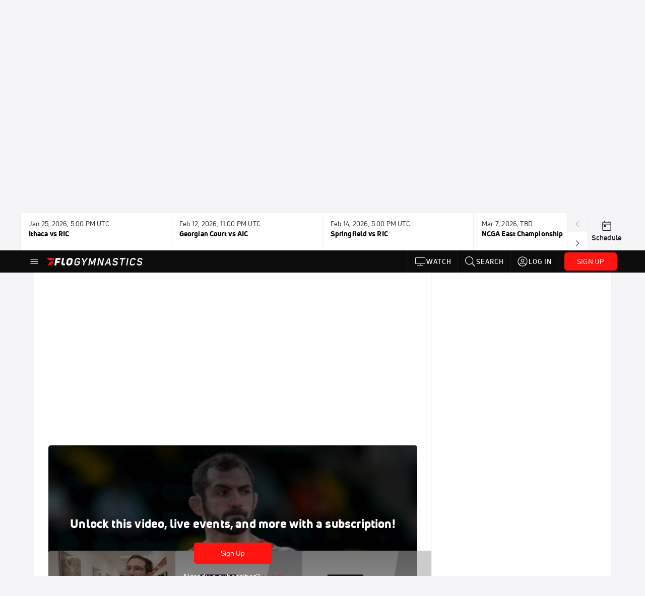

--- FILE ---
content_type: text/html; charset=utf-8
request_url: https://www.flogymnastics.com/teams/6468998-illinois/video?playing=10213470
body_size: 48936
content:
<!DOCTYPE html><html lang="en"><head>
    <!-- Initialize Impact Tool -->
    <script type="text/javascript">
      (function(a,b,c,d,e,f,g){e['ire_o']=c;e[c]=e[c]||function(){(e[c].a=e[c].a||[]).push(arguments)};f=d.createElement(b);g=d.getElementsByTagName(b)[0];f.async=1;f.src=a;g.parentNode.insertBefore(f,g);})('https://utt.impactcdn.com/A5399711-5f11-4f2e-be8c-01f2bd8b50fd1.js','script','ire',document,window);
    </script>
    <script src="https://cmp.osano.com/AzyWAQS5NWEEWkU9/55c463c7-97ce-4e58-9403-bf5693e6fd09/osano.js?language=en"></script>
    <script src="/osano-flo.js"></script>
    <!-- 1plusX -->
    <script>
      (function(o,n,e,p,l,u,s){o[l]=o[l]||function(){(o[l].q=o[l].q||[]).push(arguments);};
        u=n.createElement(e);u.async=1;u.src=p;s=n.getElementsByTagName(e)[0];s.parentNode.insertBefore(u,s);
      }(window,document,"script","https://cdn.opecloud.com/ope-pdmp.js","ope"));
      ope("pdmp", "init", "b165", "auto");
    </script>
    <!-- end 1plusX -->
    <script>window.grumi = {
      cfg: {
        advs: {
          '4409051465': true,
          '4739813436': true,
          '5007374826': true,
          '4995583385': true
        },
        pbGlobal: 'owpbjs'
      },
      key: '33cea31c-ec69-44af-afb7-3e0656e35da6'
    };</script>
    <script src="//rumcdn.geoedge.be/33cea31c-ec69-44af-afb7-3e0656e35da6/grumi-ip.js" async=""></script>

    <!-- auth -->
    <script src="https://accounts.google.com/gsi/client" async="" defer=""></script>

    <script>
      window.googletag = window.googletag || { cmd: [] }
      googletag.cmd.push(() => {
        googletag.pubads().disableInitialLoad()
        googletag.enableServices()
      })
    </script>

    <!-- LiveConnectTag -->
    <script type="text/javascript" src="//b-code.liadm.com/did-008o.min.js" async="true" charset="utf-8"></script>
    <!-- LiveConnectTag -->

    <!-- OpenWrap LiveRamp ATS LiveIntent -->
    <script type="text/javascript">
      var TREATMENT_RATE = 0.95;
      if (window.liModuleEnabled === undefined) {
          window.liModuleEnabled = Math.random() < TREATMENT_RATE;
          window.liTreatmentRate = TREATMENT_RATE;
      }
      window.PWT = window.PWT || {};
      if (window.PWT.hasOwnProperty('versionDetails') === false) {
          (function waitForEmailHashAndInitPrebidConfig() {
          if (window.PWT && !window.PWT.HookForPrebidSetConfig) {
            window.PWT.HookForPrebidSetConfig = function(_config) {
              var emailHash = localStorage.getItem('userHash');
              if (emailHash) {
                console.log("Email hash received. sending to IH");
                owpbjs && owpbjs.setUserIdentities({
                  pubProvidedEmailHash: {
                    'SHA256': emailHash
                  }
                });
              } else {
                console.log("Email hash not received.");
                setTimeout(waitForEmailHashAndInitPrebidConfig, 100);
              }
                var enriched = false; // Default: No enrichment
                // Check if LiveIntent ID exists in userSync.userIds
                if (_config && _config.userSync && Array.isArray(_config.userSync.userIds)) {
                  enriched = _config.userSync.userIds.some(function(obj) { return obj.name === 'liveIntentId'; });
                }
                // If control group, remove LiveIntent ID
                if (!window.liModuleEnabled) {
                  console.log("Removing LiveIntent from Prebid config");
                  _config.userSync.userIds = _config.userSync.userIds.filter(function(obj) { return obj.name !== 'liveIntentId'; });
                  enriched = false; // Ensure enrichment is false when removing LiveIntent
                } else {
                  console.log("Retaining LiveIntent in Prebid config");
                }
                _setTargeting(enriched);
            }
          }
          })();
      }
      function _setTargeting(enriched) {
        googletag.cmd.push(function () {
          var targeting = window.liModuleEnabled ? "t1" : "t0";
          targeting += enriched ? "-e1" : "-e0";
          googletag.pubads().setTargeting("li-module-enabled", targeting);
        });
      }
    </script>
<!-- initialize pubmatic for ad bidding. Need to know which id to use depending on mobile or desktop-->
    <script type="text/javascript">
      (function() {
        const purl = window.location.href
        const url = 'https://ads.pubmatic.com/AdServer/js/pwt/160547/3819'
        let profileVersionId = ''
        if (purl.indexOf('pwtv=') > 0) {
          const regexp = /pwtv=(.*?)(&|$)/g
          const matches = regexp.exec(purl)
          if (matches.length >= 2 && matches[1].length > 0) {
            profileVersionId = '/' + matches[1]
          }
        }
        const wtads = document.createElement('script')
        wtads.async = true
        wtads.type = 'text/javascript'
        wtads.src = url + profileVersionId + '/pwt.js'
        const node = document.getElementsByTagName('script')[0]
        node.parentNode.insertBefore(wtads, node)
      })();
    </script>
    <script async="" src="https://c.amazon-adsystem.com/aax2/apstag.js"></script>
    <script type="text/javascript">
      !(function(a9, a, p, s, t, A, g) {
        if (a[a9]) return;

        function q(c, r) {
          a[a9]._Q.push([c, r])
        }
        a[a9] = {
          init: function() {
            q("i", arguments)
          },
          fetchBids: function() {
            q("f", arguments)
          },
          setDisplayBids: function() {},
          targetingKeys: function() {
            return []
          },
          deleteId: function() {
            q("di", arguments)
          },
          renewId: function() {
            q("ri", arguments)
          },
          updateId: function() {
            q("ui", arguments)
          },
          _Q: []
        };
      })("apstag", window);

      // initialize apstag and have apstag set bids on the googletag slots when they are returned to the page
      apstag.init({
        pubID: '2e897944-3457-4bd4-87d9-700e22317ff4',
        adServer: 'googletag',
        bidTimeout: 2000
      })
    </script>
    <script async="" src="https://securepubads.g.doubleclick.net/tag/js/gpt.js"></script>
    <script src="https://99bad415-a15a-4792-bd4c-dd79f2848ebb.redfastlabs.com/assets/redfast.js" async=""></script>
    <!-- Mile Dynamic Floor -->
    <script type="text/javascript" src="https://edge.atmtd.com/pub/uUbmlN/afihbs.js" async=""></script>
    <meta charset="utf-8">
    <title>Illinois - Videos</title>
    <base href="/">
    <meta name="viewport" content="width=device-width,initial-scale=1,maximum-scale=1,user-scalable=0">
    <link rel="icon" type="image/x-icon" href="favicon.ico">
    <link rel="apple-touch-icon" href="apple-touch-icon.png">
    <link rel="preload" href="/assets/fonts/uni-neue/woff/uni-neue-regular-webfont.woff2" as="font" type="font/woff2" crossorigin="">
    <link rel="preload" href="/assets/fonts/uni-neue/woff/uni-neue-bold-webfont.woff2" as="font" type="font/woff2" crossorigin="">
    <link rel="preload" href="/assets/fonts/uni-neue/woff/uni-neue-heavy-webfont.woff2" as="font" type="font/woff2" crossorigin="">
    <link rel="preconnect" href="https://ads.pubmatic.com">
    <link rel="preconnect" href="https://ad.360yield.com">
    <link rel="preconnect" href="https://m.stripe.com">
    <link rel="preconnect" href="https://pixel.quantserve.com">
    <link rel="preconnect" href="https://tags.srv.stackadapt.com">
    <link rel="preconnect" href="https://ups.analytics.yahoo.com">
    <link rel="preconnect" href="https://3b1738b5f6feaaf2d05339821e682144.safeframe.googlesyndication.com">
    <link rel="preconnect" href="https://tpc.googlesyndication.com">
    <link rel="preconnect" href="https://securepubads.g.doubleclick.net">
    <link rel="preconnect" href="https://www.googletagmanager.com">
    <link rel="preconnect" href="https://edge.quantserve.com">
    <link rel="preconnect" href="https://www.google-analytics.com">
    <link rel="preconnect" href="https://pagead2.googlesyndication.com">
    <link rel="preconnect" href="http://edge.quantserve.com">
    <link rel="preconnect" href="http://pixel.quantserve.com">
    <link rel="preconnect" href="https://edge.atmtd.com">
  <link rel="stylesheet" href="styles.2222856a4ccb38f5.css"><meta property="fb:app_id" content="1681071402129318"><script data-hash="2721880717" id="2721880717" type="text/javascript">!function(){var analytics=window.analytics=window.analytics||[];if(!analytics.initialize)if(analytics.invoked)window.console&&console.error&&console.error("Segment snippet included twice.");else{analytics.invoked=!0;analytics.methods=["trackSubmit","trackClick","trackLink","trackForm","pageview","identify","reset","group","track","ready","alias","debug","page","once","off","on","addSourceMiddleware","addIntegrationMiddleware","setAnonymousId","addDestinationMiddleware"];analytics.factory=function(e){return function(){var t=Array.prototype.slice.call(arguments);t.unshift(e);analytics.push(t);return analytics}};for(var e=0;e<analytics.methods.length;e++){var key=analytics.methods[e];analytics[key]=analytics.factory(key)}analytics.load=function(key,e){var t=document.createElement("script");t.type="text/javascript";t.async=!0;t.src="https://siop.flosports.tv/siop.js/v1/" + key + "/siop.min.js";var n=document.getElementsByTagName("script")[0];n.parentNode.insertBefore(t,n);analytics._loadOptions=e};analytics._writeKey="yhn1vl4NxmF5P0LGnmOG7Jef2aTgC4I7";analytics._cdn="https://siop.flosports.tv";analytics.SNIPPET_VERSION="5.2.0";analytics.load("yhn1vl4NxmF5P0LGnmOG7Jef2aTgC4I7",{obfuscate:!0});}}();</script><script data-hash="4083818670" id="4083818670" type="text/javascript"></script><script data-hash="3342376230" id="3342376230" type="text/javascript">
      (function(c,l,a,r,i,t,y){
        c[a]=c[a]||function(){(c[a].q=c[a].q||[]).push(arguments)};
        t=l.createElement(r);t.async=1;t.src="https://www.clarity.ms/tag/"+i;
        y=l.getElementsByTagName(r)[0];y.parentNode.insertBefore(t,y);
      })(window,document,"clarity","script","m7twlhnp12");
    </script><link data-hash="2491289089" id="2491289089" rel="icon" type="image/png" sizes="16x16" href="https://d6fm3yzmawlcs.cloudfront.net/favicons/new-favicon/favicon-16x16.png"><link data-hash="3365311324" id="3365311324" rel="icon" type="image/png" sizes="32x32" href="https://d6fm3yzmawlcs.cloudfront.net/favicons/new-favicon/favicon-32x32.png"><link data-hash="1089242829" id="1089242829" rel="icon" type="image/png" sizes="96x96" href="https://d6fm3yzmawlcs.cloudfront.net/favicons/new-favicon/favicon-96x96.png"><style ng-transition="flo-app">.flex-1{flex:1 0 auto;position:relative}.view-mode{display:-moz-flex;display:flex;flex-direction:column;height:100%}.view-mode.view-mode-minimal{display:block;height:auto}.view-mode.dark-theme{background:#0c0c0c}.view-mode.dark-theme h1,.view-mode.dark-theme h2,.view-mode.dark-theme h3,.view-mode.dark-theme h4,.view-mode.dark-theme h5,.view-mode.dark-theme h6{color:#f5f5f7}@media (max-width: 992px){.content-wrapper{overflow:visible}}.has-event-ticker .stick-to-header{top:138px!important}@media (min-width: 992px){.has-event-ticker .site-navigation-header-container{top:74px!important}}@media (min-width: 992px){.event-ticker-sticky{position:sticky;top:0;z-index:1020}}.monthly-upgrade-banner{z-index:12;position:sticky;bottom:50px}@media (min-width: 576px){.monthly-upgrade-banner{bottom:0}}@media (min-width: 992px){.monthly-upgrade-banner{position:fixed;right:12px;bottom:72px;width:336px}}.site-navigation-header-container{position:sticky;top:0;z-index:1020}
</style><style data-hash="2759949265" id="2759949265" class="ng-tns-c184-0">      .white-color-text { color: #fff !important }      .primary-color-text { color: #FF140F !important }      .primary-color-text:hover, .primary-color-text:focus { color: #FF140F !important; transition: all 250ms }      .primary-color-text-active.active .apply-text-active, .primary-color-text-active.active.apply-text-active,      .nested-primary-color-text-active.active .nested-apply-text-active, .nested-primary-color-text-active.nested-active.apply-text-active{ color: #FF140F !important }      .primary-color-text-hover:hover .apply-text-hover, .primary-color-text-hover:hover.apply-text-hover { color: #FF140F !important }      .hover-text-primary:hover { color: #FF140F!important }      .primary-color-bg { background: #FF140F !important }      input[type="checkbox"].check-target:checked ~ .checkbox-toggle-primary-color-bg { background: #FF140F !important }      input[type="checkbox"].check-target:checked ~ .checkbox-toggle-primary-color-text { color: #FF140F !important }      .primary-color-bg-hover:hover .apply-bg-hover, .primary-color-bg-hover:hover.apply-bg-hover { background: #FF140F !important; transition: all 250ms; }      .primary-color-outline { outline-color: #FF140F !important }      .primary-color-stroke { stroke: #FF140F !important }      a, a.visited { color: #FF140F }      h1:hover > a, h1:focus > a, h2:hover > a, h2:focus > a, h3:hover > a, h3:focus > a, h4:hover > a, h4:focus > a, h5:hover > a, h5:focus > a, h6:hover > a, h6:focus > a, .title:hover > a, .title:focus > a { color: #FF140F }      .flo-footnote span.color-text { color: #FF140F }      .primary-color-svg svg path { fill: #FF140F }      .primary-color-svg-hover svg:hover path { fill: #FF140F }      .primary-color-svg-apply svg .primary-color-apply { fill: #FF140F }      .primary-color-svg-hover-apply svg:hover .primary-color-apply { fill: #FF140F }      .btn-primary, .btn-primary-small, .btn-primary-tiny { background: #FF140F }      .btn-primary:hover, .btn-primary-small:hover, .btn-primary-tiny:hover { background-color: #e6120e }      .btn-secondary, .btn-secondary-small, .btn-secondary-tiny { color: #FF140F }      .btn-secondary a, .btn-secondary-small a, .btn-secondary-tiny a { color: #FF140F }      .btn-secondary:hover, .btn-secondary-small:hover, .btn-secondary-tiny:hover { color: #e6120e }      .primary-color-radio:hover input ~ .primary-overlay,      .primary-color-radio input:focus ~ .primary-overlay,      .primary-color-radio input:checked ~ .primary-overlay { border: 1px solid #FF140F }      .primary-color-radio .primary-overlay:after { background: #FF140F }      input.primary-color-toggle:checked + .primary-color-apply { background: #FF140F }       </style><style ng-transition="flo-app">[_nghost-sc152]   .debug-menu[_ngcontent-sc152]{position:fixed;bottom:25px;right:25px;z-index:1060;display:flex;flex-direction:column;background-color:#0000004d}[_nghost-sc152]   .view-as-banner[_ngcontent-sc152]{position:fixed;top:0;left:0;right:0;background:#ff140f;color:#fff;z-index:1061;padding:8px 15px;text-align:center;box-shadow:0 2px 10px #0000004d;transition:transform .3s ease}[_nghost-sc152]   .view-as-banner.collapsed[_ngcontent-sc152]{transform:translateY(calc(-100% + 7px))}[_nghost-sc152]   .view-as-banner[_ngcontent-sc152]   .view-as-banner-content[_ngcontent-sc152]{font-size:13px;font-weight:500;display:flex;align-items:center;justify-content:center;gap:15px;flex-wrap:wrap}@media (max-width: 768px){[_nghost-sc152]   .view-as-banner[_ngcontent-sc152]   .view-as-banner-content[_ngcontent-sc152]{flex-direction:column;gap:8px}}[_nghost-sc152]   .view-as-banner[_ngcontent-sc152]   .view-as-title[_ngcontent-sc152]{font-size:14px}[_nghost-sc152]   .view-as-banner[_ngcontent-sc152]   .view-as-details[_ngcontent-sc152]{display:flex;align-items:center;gap:8px}[_nghost-sc152]   .view-as-banner[_ngcontent-sc152]   .view-as-details[_ngcontent-sc152]   .text-muted[_ngcontent-sc152]{opacity:.8;font-size:12px;color:#ffffffe6}@media (max-width: 768px){[_nghost-sc152]   .view-as-banner[_ngcontent-sc152]   .view-as-details[_ngcontent-sc152]{flex-direction:column;gap:2px;text-align:center}}[_nghost-sc152]   .view-as-banner[_ngcontent-sc152]   button[_ngcontent-sc152]:not(.collapse-button){padding:3px 12px;border:1px solid rgba(255,255,255,.6);background:rgba(255,255,255,.2);color:#fff;border-radius:4px;cursor:pointer;font-size:12px;white-space:nowrap;-webkit-backdrop-filter:blur(10px);backdrop-filter:blur(10px)}[_nghost-sc152]   .view-as-banner[_ngcontent-sc152]   button[_ngcontent-sc152]:not(.collapse-button):hover{background:rgba(255,255,255,.3);border-color:#fffc}[_nghost-sc152]   .view-as-banner[_ngcontent-sc152]   .collapse-button[_ngcontent-sc152]{position:absolute;left:15px;bottom:-28px;background:#ff140f;border:none;color:#fff;width:50px;height:28px;border-radius:0 0 8px 8px;cursor:pointer;display:flex;align-items:center;justify-content:center}@keyframes pulse{0%,to{opacity:1}50%{opacity:.85}}</style><style ng-transition="flo-app">[_nghost-sc151]   .view-as-widget[_ngcontent-sc151]{padding:20px;background:#fff}[_nghost-sc151]   .view-as-widget[_ngcontent-sc151]   h2[_ngcontent-sc151]{color:#ff140f;font-size:1.5rem;margin-bottom:0}[_nghost-sc151]   .view-as-widget[_ngcontent-sc151]   .warning-content[_ngcontent-sc151]   .alert-warning[_ngcontent-sc151]{border-left:4px solid #ffc107;background-color:#fff3cd;border-color:#ffc107;color:#664d03}[_nghost-sc151]   .view-as-widget[_ngcontent-sc151]   .warning-content[_ngcontent-sc151]   .warning-list[_ngcontent-sc151]{margin:1rem 0;padding-left:1.5rem}[_nghost-sc151]   .view-as-widget[_ngcontent-sc151]   .warning-content[_ngcontent-sc151]   .warning-list[_ngcontent-sc151]   li[_ngcontent-sc151]{margin-bottom:.5rem;color:#6f6f73}[_nghost-sc151]   .view-as-widget[_ngcontent-sc151]   .warning-content[_ngcontent-sc151]   p[_ngcontent-sc151]{color:#0c0c0c;font-size:1.1rem}[_nghost-sc151]   .view-as-widget[_ngcontent-sc151]   .btn[_ngcontent-sc151]{min-width:120px}[_nghost-sc151]   .view-as-widget[_ngcontent-sc151]   .current-view-as[_ngcontent-sc151]   .alert-info[_ngcontent-sc151]{background-color:#f5f5f7;border-color:#eeeef0;color:#323236}</style><style ng-transition="flo-app">[_nghost-sc149]{position:fixed;top:0;left:0;height:100%;width:100%;pointer-events:none;z-index:1060}[_nghost-sc149]   .overlay-backdrop[_ngcontent-sc149]{background:rgba(0,0,0,.6);inset:0;position:absolute;pointer-events:auto;opacity:0}[_nghost-sc149]   .overlay-wrapper[_ngcontent-sc149]{display:-moz-flex;display:flex;justify-content:center;align-items:center;position:absolute;pointer-events:none;top:0;left:0;height:100%;width:100%}[_nghost-sc149]   .overlay-wrapper[_ngcontent-sc149]   .dialog-container[_ngcontent-sc149]{background:white;box-shadow:0 0 8px #00000026;border-radius:5px;max-width:92%;max-height:calc(100% - 40px);overflow-y:auto;pointer-events:auto}[_nghost-sc149]   .overlay-wrapper[_ngcontent-sc149]   .dialog-container[_ngcontent-sc149]   span.close-icon[_ngcontent-sc149]{display:-moz-flex;display:flex;justify-content:flex-end;margin:10px 10px 0 0;height:20px;width:100%;cursor:pointer}[_nghost-sc149]   .overlay-wrapper[_ngcontent-sc149]   .dialog-container[_ngcontent-sc149]   span.close-icon[_ngcontent-sc149]   .icon[_ngcontent-sc149]{width:30px;height:15px}[_nghost-sc149]   .active[_ngcontent-sc149]{opacity:1}.close-icon[_ngcontent-sc149]{fill:#6f6f73}</style><style ng-transition="flo-app">.fly-out-menu[_ngcontent-sc179]{height:100vh;height:100dvh;width:100vw;z-index:1060;position:fixed;top:0;left:0;transition:transform .35s}@media (min-width: 768px){.fly-out-menu[_ngcontent-sc179]{width:390px}}.fly-out-menu.show[_ngcontent-sc179]{transform:translate(0)}.fly-out-menu.hide[_ngcontent-sc179]{transform:translate(-100%)}.fly-out-menu[_ngcontent-sc179]   .account-menu[_ngcontent-sc179]{right:0;left:auto}.fly-out-backdrop[_ngcontent-sc179]{position:fixed;top:0;left:0;z-index:1040;transition:opacity .35s}.fly-out-backdrop.show[_ngcontent-sc179]{opacity:75%}.fly-out-backdrop.hide[_ngcontent-sc179]{opacity:0;pointer-events:none}.header[_ngcontent-sc179]{min-height:44px}.header[_ngcontent-sc179]   flo-svg-icon[_ngcontent-sc179]{cursor:pointer}</style><style ng-transition="flo-app">[_nghost-sc153]{z-index:2}@media (max-width: 768px){[_nghost-sc153]{z-index:0}}[_nghost-sc153]   footer[_ngcontent-sc153]{background:#232327;color:#939396;font-family:Uni-Neue-Regular,Open Sans,Helvetica Neue,Helvetica,Arial,sans-serif;padding:20px}[_nghost-sc153]   footer[_ngcontent-sc153]   .container[_ngcontent-sc153]{background:#232327}[_nghost-sc153]   footer[_ngcontent-sc153]   a[_ngcontent-sc153]{color:inherit;line-height:21px}@media (min-width: 992px){[_nghost-sc153]   footer[_ngcontent-sc153]{padding:28px}}[_nghost-sc153]   footer[_ngcontent-sc153]   .footer-links[_ngcontent-sc153]{-moz-column-gap:2rem;column-gap:2rem;row-gap:.5rem}</style><style ng-transition="flo-app">[_nghost-sc239]{width:inherit}.detector[_ngcontent-sc239]{width:1px}</style><style ng-transition="flo-app">.avatar-skeleton[_ngcontent-sc155]{min-width:56px;width:56px;height:56px}@media (min-width: 768px){.avatar-skeleton[_ngcontent-sc155]{width:100px;height:100px}}button.btn.skeleton[_ngcontent-sc155]{min-width:45px;width:45px;height:45px}@media (min-width: 768px){button.btn.skeleton[_ngcontent-sc155]{width:100px}}</style><style ng-transition="flo-app">.primary-nav-container[_ngcontent-sc182]{max-height:101px}@media (min-width: 992px){.primary-nav-container[_ngcontent-sc182]{max-height:44px}}.primary-nav-container[_ngcontent-sc182]   .primary-nav-mobile-links[_ngcontent-sc182]{--shadow-size: .75em;--transparent: rgba(255, 255, 255, 0);background:linear-gradient(to right,#0c0c0c,#0c0c0c,var(--transparent) calc(var(--shadow-size) * 2)),linear-gradient(to right,rgba(255,255,255,.33),var(--transparent)),linear-gradient(to left,#0c0c0c,#0c0c0c,var(--transparent) calc(var(--shadow-size) * 2)),linear-gradient(to left,rgba(255,255,255,.33),var(--transparent)) 100%;background-color:#0c0c0c;background-repeat:no-repeat;background-attachment:local,scroll,local,scroll;background-size:100% 100%,var(--shadow-size) 100%,100% 100%,var(--shadow-size) 100%;-ms-overflow-style:none;scrollbar-width:none}.primary-nav-container[_ngcontent-sc182]   .primary-nav-mobile-links[_ngcontent-sc182]::-webkit-scrollbar{display:none}.primary-nav[_ngcontent-sc182]{height:56px}@media (min-width: 992px){.primary-nav[_ngcontent-sc182]   .aux-links-desktop[_ngcontent-sc182]{border-left:1px solid #232327}.primary-nav[_ngcontent-sc182]   .aux-links-desktop[_ngcontent-sc182]:last-child{border-right:1px solid #232327}}@media (min-width: 992px){.primary-nav[_ngcontent-sc182]{margin:auto;max-width:992px}}@media (min-width: 1200px){.primary-nav[_ngcontent-sc182]{margin:auto;max-width:1200px}}@media (min-width: 1284px){.primary-nav[_ngcontent-sc182]{margin:auto;max-width:1284px}}@media (min-width: 992px){.primary-nav[_ngcontent-sc182]{max-height:44px}}.primary-nav[_ngcontent-sc182]   .primary-logo[_ngcontent-sc182]:focus-visible{outline:none;background-color:#535357}.has-sub-promo-banner[_nghost-sc182]   .mobile-primary-nav-subscribe-button[_ngcontent-sc182], .has-sub-promo-banner   [_nghost-sc182]   .mobile-primary-nav-subscribe-button[_ngcontent-sc182]{display:none}@media (min-width: 768px){.has-sub-promo-banner[_nghost-sc182]   .mobile-primary-nav-subscribe-button[_ngcontent-sc182], .has-sub-promo-banner   [_nghost-sc182]   .mobile-primary-nav-subscribe-button[_ngcontent-sc182]{display:block}}.icon-ellipsis-dropdown[_ngcontent-sc182]{height:44px;transition:all .25s;margin:auto;padding:0 1rem}.icon-ellipsis-dropdown[_ngcontent-sc182]:focus{background-color:#535357;color:#fff;outline:none}.icon-ellipsis-dropdown[_ngcontent-sc182]   flo-svg-icon[_ngcontent-sc182]:hover{color:#f5f5f7}</style><style ng-transition="flo-app">.link-button[_ngcontent-sc172]{all:unset;cursor:pointer;padding:12px;transition:all .25s}.secondary-icon-container[_ngcontent-sc172]{display:flex;flex-grow:1;justify-content:flex-end}flo-svg-icon[_ngcontent-sc172]{display:flex;justify-content:center;align-items:center;font-size:24px}.btn-full-width[_nghost-sc172]   button.link-button[_ngcontent-sc172], .btn-full-width   [_nghost-sc172]   button.link-button[_ngcontent-sc172]{width:100%}.primary-nav-container[_nghost-sc172]   a.button-secondary-sm[_ngcontent-sc172]   button.link-button[_ngcontent-sc172], .primary-nav-container   [_nghost-sc172]   a.button-secondary-sm[_ngcontent-sc172]   button.link-button[_ngcontent-sc172]{padding:7px 8px;align-items:center}.my-favorites-page   .header-container[_nghost-sc172]   button.link-button[_ngcontent-sc172], .my-favorites-page   .header-container   [_nghost-sc172]   button.link-button[_ngcontent-sc172]{display:flex;flex-direction:row;align-items:center;justify-content:center}@media (min-width: 768px){.my-favorites-page   .header-container[_nghost-sc172]   button.link-button[_ngcontent-sc172]   flo-svg-icon[_ngcontent-sc172], .my-favorites-page   .header-container   [_nghost-sc172]   button.link-button[_ngcontent-sc172]   flo-svg-icon[_ngcontent-sc172]{margin-right:8px}}@media (min-width: 768px){.my-favorites-page   .header-container[_nghost-sc172]   button.link-button[_ngcontent-sc172], .my-favorites-page   .header-container   [_nghost-sc172]   button.link-button[_ngcontent-sc172]{justify-content:flex-start}}</style><style ng-transition="flo-app">a.cta-primary[_ngcontent-sc172]   button.link-button[_ngcontent-sc172]{display:flex;justify-content:center;align-items:center;white-space:nowrap;-moz-column-gap:10px;column-gap:10px}a.cta-primary[_ngcontent-sc172]   button.link-button[_ngcontent-sc172]   flo-svg-icon.icon-star-outlined[_ngcontent-sc172]{width:20px;font-size:20px}.responsive-button-icon[_nghost-sc172]   button.link-button[_ngcontent-sc172], .responsive-button-icon   [_nghost-sc172]   button.link-button[_ngcontent-sc172]{min-width:auto;height:36px;width:36px;padding:0}.responsive-button-icon[_nghost-sc172]   button.link-button[_ngcontent-sc172]   .link-text[_ngcontent-sc172], .responsive-button-icon   [_nghost-sc172]   button.link-button[_ngcontent-sc172]   .link-text[_ngcontent-sc172]{display:none}@media (min-width: 768px){.responsive-button-icon[_nghost-sc172]   button.link-button[_ngcontent-sc172], .responsive-button-icon   [_nghost-sc172]   button.link-button[_ngcontent-sc172]{width:auto;height:40px;padding:0 24px}.responsive-button-icon[_nghost-sc172]   button.link-button[_ngcontent-sc172]   .link-text[_ngcontent-sc172], .responsive-button-icon   [_nghost-sc172]   button.link-button[_ngcontent-sc172]   .link-text[_ngcontent-sc172]{display:flex}}</style><style ng-transition="flo-app">a.cta-tertiary[_ngcontent-sc172]   button.link-button[_ngcontent-sc172]{display:flex;justify-content:center;align-items:center;white-space:nowrap;-moz-column-gap:10px;column-gap:10px}</style><style ng-transition="flo-app">a.navigation-primary[_ngcontent-sc172]   button.link-button[_ngcontent-sc172]{color:#939396;font-family:Uni-Neue-Bold,Open Sans,Helvetica Neue,Helvetica,Arial,sans-serif;font-size:13px;text-transform:uppercase;line-height:20px;background-color:transparent;position:relative;letter-spacing:1px}a.navigation-primary[_ngcontent-sc172]   button.link-button[_ngcontent-sc172]:focus-visible{background-color:#535357;color:#fff}a.navigation-primary[_ngcontent-sc172]   button.link-button[_ngcontent-sc172]:hover, a.navigation-primary[_ngcontent-sc172]   button.link-button.selected[_ngcontent-sc172]{color:#f5f5f7}a.navigation-primary[_ngcontent-sc172]   button.link-button.selected[_ngcontent-sc172]:before{content:"";position:absolute;bottom:0;border-left:9px solid transparent;border-right:9px solid transparent;border-bottom:8px solid #ffffff;left:50%;transform:translate(-50%)}</style><style ng-transition="flo-app">a.navigation-primary-aux[_ngcontent-sc172]{justify-content:center;align-items:center;height:44px}a.navigation-primary-aux[_ngcontent-sc172]   button.link-button[_ngcontent-sc172]{display:flex;flex-direction:column;justify-content:center;align-items:center;gap:2px;font-size:11px;padding:0;height:100%;color:#f5f5f7;font-family:Uni-Neue-Bold,Open Sans,Helvetica Neue,Helvetica,Arial,sans-serif;text-transform:uppercase;letter-spacing:1px;line-height:20px;position:relative;background-color:transparent}a.navigation-primary-aux[_ngcontent-sc172]   button.link-button[_ngcontent-sc172]:focus-visible{background-color:#535357}a.navigation-primary-aux[_ngcontent-sc172]   flo-svg-icon[_ngcontent-sc172]{font-size:18px}@media (min-width: 992px){a.navigation-primary-aux[_ngcontent-sc172]   button.link-button[_ngcontent-sc172]{flex-direction:row;gap:12px;padding:0 12px;font-size:13px}a.navigation-primary-aux[_ngcontent-sc172]   button.link-button[_ngcontent-sc172]:hover{background-color:#323236}a.navigation-primary-aux[_ngcontent-sc172]   button.link-button.selected[_ngcontent-sc172]:before{content:"";position:absolute;bottom:0;border-left:9px solid transparent;border-right:9px solid transparent;border-bottom:8px solid #ffffff;left:50%;transform:translate(-50%)}a.navigation-primary-aux[_ngcontent-sc172]   flo-svg-icon[_ngcontent-sc172]{font-size:24px}}.flyout-header-button[_nghost-sc172]   a.navigation-primary-aux[_ngcontent-sc172]   button.link-button[_ngcontent-sc172], .flyout-header-button   [_nghost-sc172]   a.navigation-primary-aux[_ngcontent-sc172]   button.link-button[_ngcontent-sc172]{display:flex;flex-direction:row;gap:12px;font-size:13px}.flyout-header-button[_nghost-sc172]   a.navigation-primary-aux[_ngcontent-sc172]   flo-svg-icon[_ngcontent-sc172], .flyout-header-button   [_nghost-sc172]   a.navigation-primary-aux[_ngcontent-sc172]   flo-svg-icon[_ngcontent-sc172]{font-size:24px}</style><style ng-transition="flo-app">a.navigation-sub[_ngcontent-sc172]   button.link-button[_ngcontent-sc172]{color:#535357;font-family:Uni-Neue-Regular,Open Sans,Helvetica Neue,Helvetica,Arial,sans-serif;font-size:14px;text-transform:capitalize;line-height:20px;background-color:transparent;letter-spacing:.1px;border-bottom:2px solid transparent;height:44px;box-sizing:border-box}a.navigation-sub[_ngcontent-sc172]   button.link-button[_ngcontent-sc172]:focus-visible{background-color:#eeeef0}a.navigation-sub[_ngcontent-sc172]   button.link-button[_ngcontent-sc172]:hover{color:#0c0c0c}a.navigation-sub[_ngcontent-sc172]   button.link-button.selected[_ngcontent-sc172]{color:#0c0c0c;border-bottom:2px solid #ff140f}</style><style ng-transition="flo-app">a.icon[_ngcontent-sc172]   button.link-button[_ngcontent-sc172]{display:flex;justify-content:center;align-items:center;color:#f5f5f7;height:24px;width:24px;padding:0}a.icon[_ngcontent-sc172]   button.link-button[_ngcontent-sc172]:focus-visible{background-color:#535357}</style><style ng-transition="flo-app">a.icon-text-cell[_ngcontent-sc172]   button.link-button[_ngcontent-sc172]{vertical-align:center;display:flex;gap:.5rem;color:#232327;height:24px;width:100%;font-size:14px;font-weight:500;line-height:24px;padding:10px 8px 10px 12px;letter-spacing:.1px}.flyout-top-link[_nghost-sc172]   a.icon-text-cell[_ngcontent-sc172]   button.link-button[_ngcontent-sc172], .flyout-top-link   [_nghost-sc172]   a.icon-text-cell[_ngcontent-sc172]   button.link-button[_ngcontent-sc172]{color:#fff}.flyout-nav-item[_nghost-sc172]   a.icon-text-cell[_ngcontent-sc172]   .link-text[_ngcontent-sc172], .flyout-nav-item   [_nghost-sc172]   a.icon-text-cell[_ngcontent-sc172]   .link-text[_ngcontent-sc172]{transition:all .2s}.flyout-nav-item[_nghost-sc172]   a.icon-text-cell[_ngcontent-sc172]:hover   .link-text[_ngcontent-sc172], .flyout-nav-item   [_nghost-sc172]   a.icon-text-cell[_ngcontent-sc172]:hover   .link-text[_ngcontent-sc172]{color:#ff140f}.event-ticker[_nghost-sc172]   a.icon-text-cell[_ngcontent-sc172]   button.link-button[_ngcontent-sc172], .event-ticker   [_nghost-sc172]   a.icon-text-cell[_ngcontent-sc172]   button.link-button[_ngcontent-sc172]{flex-direction:column;justify-content:center;align-items:center;letter-spacing:.1px;gap:2px;font-size:14px;padding:0;width:100%;height:100%}</style><style ng-transition="flo-app">a.dropdown-item[_ngcontent-sc172]   button.link-button[_ngcontent-sc172]{padding:0}</style><style ng-transition="flo-app">a.button-tag[_ngcontent-sc172]{color:#6f6f73;background:#f5f5f7;border-radius:.3125rem;font-size:.8125rem;line-height:1.25rem;letter-spacing:.012rem;padding:.295rem .5rem}a.button-tag[_ngcontent-sc172]   button[_ngcontent-sc172]{padding:0}a.button-tag[_ngcontent-sc172]   button[_ngcontent-sc172]   .link-text[_ngcontent-sc172]:hover{text-decoration:underline}</style><style ng-transition="flo-app">a.open[_ngcontent-sc172]{color:#6f6f73;font-size:.8125rem;line-height:1.25rem;letter-spacing:.012rem}a.open[_ngcontent-sc172]   button.link-button[_ngcontent-sc172]{padding:0}a.open[_ngcontent-sc172]:hover{color:#6f6f73;text-decoration:underline}</style><style ng-transition="flo-app">a.tab[_ngcontent-sc172]   button.link-button[_ngcontent-sc172]{font-size:.9375rem;transition:all .25s;align-items:center;display:inline-flex;min-height:3.4375rem;justify-content:center;padding:0 1.25rem;color:#6f6f73}a.tab[_ngcontent-sc172]   button.link-button.selected[_ngcontent-sc172]{border-bottom:.0625rem solid #ff140f;color:#ff140f}a.tab[_ngcontent-sc172]   button.link-button[_ngcontent-sc172]:hover{color:#ff140f}.choose-favorites-page[_nghost-sc172]   a.tab[_ngcontent-sc172]   button.link-button[_ngcontent-sc172], .choose-favorites-page   [_nghost-sc172]   a.tab[_ngcontent-sc172]   button.link-button[_ngcontent-sc172]{min-height:2.75rem}.choose-favorites-page[_nghost-sc172]   a.tab[_ngcontent-sc172]   button.link-button.selected[_ngcontent-sc172], .choose-favorites-page   [_nghost-sc172]   a.tab[_ngcontent-sc172]   button.link-button.selected[_ngcontent-sc172]{border-bottom:2px solid #ff140f;color:#323236}</style><style ng-transition="flo-app">.event-ticker[_ngcontent-sc173]{padding-top:0;z-index:1;-webkit-user-select:none;-moz-user-select:none;user-select:none;height:74px}.event-ticker-wrapper[_ngcontent-sc173]{min-width:244px;margin:0 auto}@media (min-width: 992px){.event-ticker-wrapper[_ngcontent-sc173]{max-width:992px}}@media (min-width: 1200px){.event-ticker-wrapper[_ngcontent-sc173]{max-width:1200px}}@media (min-width: 1284px){.event-ticker-wrapper[_ngcontent-sc173]{max-width:1284px}}.nav-icons-wrapper[_ngcontent-sc173]   a[_ngcontent-sc173]{color:#0c0c0c}.nav-icons-wrapper[_ngcontent-sc173]   .nav-disabled[_ngcontent-sc173]{color:#939396;background-color:#f5f5f7;cursor:default}.favorites-star[_ngcontent-sc173]{width:20px}.favorites-star[_ngcontent-sc173]   flo-svg-icon[_ngcontent-sc173]{transform:translateY(2px)}.h6[_ngcontent-sc173]{margin-top:2px}.title-max-width[_ngcontent-sc173]{max-width:244px}.schedule-link[_ngcontent-sc173]{border-right:none;width:74px}.subtitle1[_ngcontent-sc173]{color:#0c0c0c}</style><style ng-transition="flo-app">swiper{display:block}
</style><style ng-transition="flo-app">.event-status-container[_ngcontent-sc169]{max-height:1.3125rem}</style><meta name="description" content="Watch videos for the Illinois collection. Join now!" data-page-meta-service-tag="true"><link id="canonical" rel="canonical" href="https://www.flocollege.com/schools/6468998-illinois" data-page-meta-service-tag="true"><meta property="og:title" content="Illinois - Videos" data-page-meta-service-tag="true"><meta property="og:description" content="Watch videos for the Illinois collection. Join now!" data-page-meta-service-tag="true"><meta property="og:url" content="https://www.flocollege.com/schools/6468998-illinois" data-page-meta-service-tag="true"><meta property="og:image" content="https://d2779tscntxxsw.cloudfront.net/team_66fc5440e5899.png" data-page-meta-service-tag="true"><style ng-transition="flo-app">.header-container[_ngcontent-sc243]{min-height:56px}.header-container[_ngcontent-sc243]   .header-logo[_ngcontent-sc243]{width:56px;height:56px;overflow:hidden}.header-container[_ngcontent-sc243]   .ignite[_ngcontent-sc243]{color:#ff140f}.header-container[_ngcontent-sc243]   .header-summary[_ngcontent-sc243]{font-size:14px;z-index:1}.header-container[_ngcontent-sc243]   .header-summary[_ngcontent-sc243]   a[_ngcontent-sc243]{font-size:14px}@media (min-width: 992px){.header-container[_ngcontent-sc243]{min-height:100px}.header-container[_ngcontent-sc243]   .header-logo[_ngcontent-sc243]{width:100px;height:100px}}.my-favorites-page[_nghost-sc243]   .header-title[_ngcontent-sc243], .my-favorites-page   [_nghost-sc243]   .header-title[_ngcontent-sc243]{font-size:16px}</style><style ng-transition="flo-app">.horizontal[_ngcontent-sc176]{flex-direction:row}.vertical[_ngcontent-sc176]{flex-direction:column}</style><style ng-transition="flo-app">.circle[_ngcontent-sc171]{border-radius:50%;-o-object-fit:cover;object-fit:cover}.object-fit-cover[_nghost-sc171]   img[_ngcontent-sc171], .object-fit-cover   [_nghost-sc171]   img[_ngcontent-sc171]{-o-object-fit:cover;object-fit:cover}.no-image[_ngcontent-sc171]{background-color:#0c0c0c1a}</style><style ng-transition="flo-app">.sub-nav-container[_ngcontent-sc174]{-ms-overflow-style:none;scrollbar-width:none}@media (max-width: 992px){.sub-nav-container[_ngcontent-sc174]{overflow-x:auto!important}.sub-nav-container[_ngcontent-sc174]   .spacer[_ngcontent-sc174]{padding:0 .5rem}}.sub-nav-container[_ngcontent-sc174]::-webkit-scrollbar{display:none}</style><style ng-transition="flo-app">.flo-container[_ngcontent-sc245]{display:flex;flex-direction:column}.flo-container[_ngcontent-sc245]   .container-item[_ngcontent-sc245]{margin-bottom:24px}.flo-container[_ngcontent-sc245]   .titled-list-parent-container[_ngcontent-sc245]{padding-top:1rem}@media (min-width: 768px){.flo-container[_ngcontent-sc245]   .titled-list-parent-container[_ngcontent-sc245]{padding-top:0;padding-bottom:1.5rem}}.space-between[_ngcontent-sc245]{justify-content:space-between}.start[_ngcontent-sc245]{justify-content:start}.space-evenly[_ngcontent-sc245]{justify-content:space-evenly}.horizontal[_ngcontent-sc245]{flex-direction:row}.two-column[_ngcontent-sc245]{flex-direction:row;flex-wrap:wrap;margin-right:-1rem;margin-left:-1rem}.two-column[_ngcontent-sc245]   .grappling-result-card[_ngcontent-sc245]{flex:0 0 100%;max-width:100%;padding-right:1rem;padding-left:1rem}@media (min-width: 768px){.two-column[_ngcontent-sc245]   .grappling-result-card[_ngcontent-sc245]{flex:0 0 50%;max-width:50%}}@media (max-width: 576px){.conferences-list-page[_nghost-sc245]   .titled-list-parent-container[_ngcontent-sc245], .conferences-list-page   [_nghost-sc245]   .titled-list-parent-container[_ngcontent-sc245]{padding-top:24px}}.spinner-container[_ngcontent-sc245]{height:50px}</style><style ng-transition="flo-app">.adhesion-footer[_ngcontent-sc200]{position:fixed;bottom:0;left:0;right:0;width:100%;transition:transform .2s ease-out;z-index:12;box-shadow:0 -2px 8px #0000001a}</style><style ng-transition="flo-app">.card-grid[_ngcontent-sc275]{display:grid;grid-template-columns:repeat(2,1fr);grid-gap:24px;gap:24px}.card-grid[_ngcontent-sc275]   .spinner-container[_ngcontent-sc275]{grid-column:span 2}@media (min-width: 768px){.card-grid[_ngcontent-sc275]{grid-template-columns:repeat(3,1fr)}.card-grid[_ngcontent-sc275]   .spinner-container[_ngcontent-sc275]{grid-column:span 3}}</style><style ng-transition="flo-app">.ui.loader[_ngcontent-sc228]{display:none;position:absolute;top:50%;left:50%;margin:0;text-align:center;z-index:1000;transform:translate(-50%) translateY(-50%)}.ui.loader[_ngcontent-sc228]:before{position:absolute;content:"";top:0;left:50%;width:100%;height:100%;border-radius:500rem;border:.2em solid rgba(0,0,0,.1)}.ui.loader[_ngcontent-sc228]:after{position:absolute;content:"";top:0;left:50%;width:100%;height:100%;animation:loader .6s linear;animation-iteration-count:infinite;border-radius:500rem;border-color:#767676 transparent transparent;border-style:solid;border-width:.2em;box-shadow:0 0 0 1px transparent}@keyframes loader{0%{transform:rotate(0)}to{transform:rotate(360deg)}}.ui.mini.loader[_ngcontent-sc228]:after, .ui.mini.loader[_ngcontent-sc228]:before{width:1rem;height:1rem;margin:0 0 0 -.5rem}.ui.tiny.loader[_ngcontent-sc228]:after, .ui.tiny.loader[_ngcontent-sc228]:before{width:1.14285714rem;height:1.14285714rem;margin:0 0 0 -.57142857rem}.ui.small.loader[_ngcontent-sc228]:after, .ui.small.loader[_ngcontent-sc228]:before{width:1.71428571rem;height:1.71428571rem;margin:0 0 0 -.85714286rem}.ui.loader[_ngcontent-sc228]:after, .ui.loader[_ngcontent-sc228]:before{width:2.28571429rem;height:2.28571429rem;margin:0 0 0 -1.14285714rem}.ui.large.loader[_ngcontent-sc228]:after, .ui.large.loader[_ngcontent-sc228]:before{width:3.42857143rem;height:3.42857143rem;margin:0 0 0 -1.71428571rem}.ui.big.loader[_ngcontent-sc228]:after, .ui.big.loader[_ngcontent-sc228]:before{width:3.71428571rem;height:3.71428571rem;margin:0 0 0 -1.85714286rem}.ui.huge.loader[_ngcontent-sc228]:after, .ui.huge.loader[_ngcontent-sc228]:before{width:4.14285714rem;height:4.14285714rem;margin:0 0 0 -2.07142857rem}.ui.massive.loader[_ngcontent-sc228]:after, .ui.massive.loader[_ngcontent-sc228]:before{width:4.57142857rem;height:4.57142857rem;margin:0 0 0 -2.28571429rem}.ui.dimmer[_ngcontent-sc228]   .loader[_ngcontent-sc228]{display:block}.ui.dimmer[_ngcontent-sc228]   .ui.loader[_ngcontent-sc228]{color:#ffffffe6}.ui.dimmer[_ngcontent-sc228]   .ui.loader[_ngcontent-sc228]:before{border-color:#ffffff26}.ui.dimmer[_ngcontent-sc228]   .ui.loader[_ngcontent-sc228]:after{border-color:#fff transparent transparent}.ui.inverted.dimmer[_ngcontent-sc228]   .ui.loader[_ngcontent-sc228]{color:#000000de}.ui.inverted.dimmer[_ngcontent-sc228]   .ui.loader[_ngcontent-sc228]:before{border-color:#0000001a}.ui.inverted.dimmer[_ngcontent-sc228]   .ui.loader[_ngcontent-sc228]:after{border-color:#767676 transparent transparent}.ui.text.loader[_ngcontent-sc228]{width:auto!important;height:auto!important;text-align:center;font-style:normal}.ui.indeterminate.loader[_ngcontent-sc228]:after{animation-direction:reverse;animation-duration:1.2s}.ui.loader.active[_ngcontent-sc228], .ui.loader.visible[_ngcontent-sc228]{display:block}.ui.loader.disabled[_ngcontent-sc228], .ui.loader.hidden[_ngcontent-sc228]{display:none}.ui.inverted.dimmer[_ngcontent-sc228]   .ui.mini.loader[_ngcontent-sc228], .ui.mini.loader[_ngcontent-sc228]{width:1rem;height:1rem;font-size:.78571429em}.ui.inverted.dimmer[_ngcontent-sc228]   .ui.tiny.loader[_ngcontent-sc228], .ui.tiny.loader[_ngcontent-sc228]{width:1.14285714rem;height:1.14285714rem;font-size:.85714286em}.ui.inverted.dimmer[_ngcontent-sc228]   .ui.small.loader[_ngcontent-sc228], .ui.small.loader[_ngcontent-sc228]{width:1.71428571rem;height:1.71428571rem;font-size:.92857143em}.ui.inverted.dimmer[_ngcontent-sc228]   .ui.loader[_ngcontent-sc228], .ui.loader[_ngcontent-sc228]{width:2.28571429rem;height:2.28571429rem;font-size:1em}.ui.inverted.dimmer[_ngcontent-sc228]   .ui.large.loader[_ngcontent-sc228], .ui.large.loader[_ngcontent-sc228]{width:3.42857143rem;height:3.42857143rem;font-size:1.14285714em}.ui.big.loader[_ngcontent-sc228], .ui.inverted.dimmer[_ngcontent-sc228]   .ui.big.loader[_ngcontent-sc228]{width:3.71428571rem;height:3.71428571rem;font-size:1.28571429em}.ui.huge.loader[_ngcontent-sc228], .ui.inverted.dimmer[_ngcontent-sc228]   .ui.huge.loader[_ngcontent-sc228]{width:4.14285714rem;height:4.14285714rem;font-size:1.42857143em}.ui.inverted.dimmer[_ngcontent-sc228]   .ui.massive.loader[_ngcontent-sc228], .ui.massive.loader[_ngcontent-sc228]{width:4.57142857rem;height:4.57142857rem;font-size:1.71428571em}.ui.mini.text.loader[_ngcontent-sc228]{min-width:1rem;padding-top:1.78571429rem}.ui.tiny.text.loader[_ngcontent-sc228]{min-width:1.14285714rem;padding-top:1.92857143rem}.ui.small.text.loader[_ngcontent-sc228]{min-width:1.71428571rem;padding-top:2.5rem}.ui.text.loader[_ngcontent-sc228]{min-width:2.28571429rem;padding-top:3.07142857rem}.ui.large.text.loader[_ngcontent-sc228]{min-width:3.42857143rem;padding-top:4.21428571rem}.ui.big.text.loader[_ngcontent-sc228]{min-width:3.71428571rem;padding-top:4.5rem}.ui.huge.text.loader[_ngcontent-sc228]{min-width:4.14285714rem;padding-top:4.92857143rem}.ui.massive.text.loader[_ngcontent-sc228]{min-width:4.57142857rem;padding-top:5.35714286rem}.ui.inverted.loader[_ngcontent-sc228]{color:#ffffffe6}.ui.inverted.loader[_ngcontent-sc228]:before{border-color:#ffffff26}.ui.inverted.loader[_ngcontent-sc228]:after{border-top-color:#fff}.ui.inline.loader[_ngcontent-sc228]{position:relative;vertical-align:middle;margin:0;left:0;top:0;transform:none}.ui.inline.loader.active[_ngcontent-sc228], .ui.inline.loader.visible[_ngcontent-sc228]{display:inline-block}.ui.centered.inline.loader.active[_ngcontent-sc228], .ui.centered.inline.loader.visible[_ngcontent-sc228]{display:block;margin-left:auto;margin-right:auto}[_nghost-sc228]{width:inherit;height:inherit;padding-top:56.25%;position:relative}.overlay[_ngcontent-sc228]{background:linear-gradient(to bottom,rgba(0,0,0,.8) 0%,rgba(0,0,0,.3) 100%);content:" ";position:absolute;width:100%;height:100%;z-index:2;inset:0;pointer-events:none}.ui.loader.loading-icon[_ngcontent-sc228]{display:block;position:absolute;inset:50%;z-index:3}.overlay-play-container[_ngcontent-sc228]{display:block;position:absolute;inset:0;z-index:3;height:100%;width:100%;pointer-events:all;cursor:pointer}.overlay-play-btn[_ngcontent-sc228]{display:flex;align-items:center;justify-content:center;z-index:3;height:inherit;width:inherit}.error[_ngcontent-sc228]{position:absolute;width:100%;height:100%;inset:0;background-color:#000;z-index:5}.error-state[_ngcontent-sc228]{position:relative;top:40%;text-align:center}.video-display[_ngcontent-sc228]{width:100%;height:100%;position:absolute;inset:0}.video-player-controls[_ngcontent-sc228]{transition:opacity .39s ease-out;opacity:0;padding:0 20px 20px;pointer-events:fill}img[_ngcontent-sc228]{width:100%}.ad-video[_ngcontent-sc228]{width:100%;height:100%;position:absolute;inset:0;opacity:1;pointer-events:none}.paywall[_ngcontent-sc228]{position:absolute;inset:0}.hide[_ngcontent-sc228]{position:absolute;z-index:-1;top:0;left:0}.video-player-container[_ngcontent-sc228]{position:relative;padding-top:56.25%}.image-container[_ngcontent-sc228]{position:relative;width:100%;height:100%}.pre-video[_ngcontent-sc228]{display:flex;position:absolute}.fadeInOut[_ngcontent-sc228]{transition:opacity .39s ease-out;opacity:1}flo-unmute-button[_ngcontent-sc228]{position:absolute;top:3%;left:2%;z-index:2}.poster[_ngcontent-sc228]{position:absolute;inset:0;height:100%;width:100%}.watermark[_ngcontent-sc228]{position:absolute;width:16%;right:0;bottom:0;margin:1.2em}</style><script id="videoStructuredSchema" type="application/ld+json" innertext="{&quot;@context&quot;:&quot;http://schema.org/&quot;,&quot;@type&quot;:&quot;VideoObject&quot;,&quot;description&quot;:&quot;Zane Richards | The Bader Show (Ep. 357)&quot;,&quot;name&quot;:&quot;Zane Richards | The Bader Show (Ep. 357)&quot;,&quot;thumbnailUrl&quot;:&quot;https://d2779tscntxxsw.cloudfront.net/63a339bfde557.png&quot;,&quot;uploadDate&quot;:&quot;Sat Nov 01 2025 20:07:58 GMT+0000 (Coordinated Universal Time)&quot;,&quot;contentUrl&quot;:&quot;https://service.transmit.live/api/v1/account/5e8f3a7d75c46c0045414c3e/10213470/master.m3u8&quot;,&quot;duration&quot;:&quot;P0Y0M0DT0H0M30S&quot;,&quot;interactionStatistic&quot;:{&quot;@type&quot;:&quot;InteractionCounter&quot;,&quot;interactionType&quot;:{&quot;@type&quot;:&quot;http://schema.org/WatchAction&quot;}},&quot;isAccessibleForFree&quot;:&quot;False&quot;,&quot;hasPart&quot;:{&quot;@type&quot;:&quot;WebPageElement&quot;,&quot;isAccessibleForFree&quot;:&quot;False&quot;,&quot;cssSelector&quot;:&quot;content-paywall&quot;}}">{"@context":"http://schema.org/","@type":"VideoObject","description":"Zane Richards | The Bader Show (Ep. 357)","name":"Zane Richards | The Bader Show (Ep. 357)","thumbnailUrl":"https://d2779tscntxxsw.cloudfront.net/63a339bfde557.png","uploadDate":"Sat Nov 01 2025 20:07:58 GMT+0000 (Coordinated Universal Time)","contentUrl":"https://service.transmit.live/api/v1/account/5e8f3a7d75c46c0045414c3e/10213470/master.m3u8","duration":"P0Y0M0DT0H0M30S","interactionStatistic":{"@type":"InteractionCounter","interactionType":{"@type":"http://schema.org/WatchAction"}},"isAccessibleForFree":"False","hasPart":{"@type":"WebPageElement","isAccessibleForFree":"False","cssSelector":"content-paywall"}}</script><link id="canonical" rel="canonical" href="https://www.flowrestling.org/video/10213470-zane-richards-the-bader-show-ep-357" data-page-meta-service-tag="true"><style ng-transition="flo-app">.small-content-card[_ngcontent-sc187]   .image[_ngcontent-sc187]   .progress-bar[_ngcontent-sc187]{position:absolute;bottom:0;left:0;width:100%;height:4px;background-color:#fff6;border-bottom-left-radius:.3125rem;border-bottom-right-radius:.3125rem}h6[_ngcontent-sc187]{font-family:Uni-Neue-Regular,Open Sans,Helvetica Neue,Helvetica,Arial,sans-serif}.dark-theme[_nghost-sc187]   .small-content-card[_ngcontent-sc187], .dark-theme   [_nghost-sc187]   .small-content-card[_ngcontent-sc187]{background-color:#0c0c0c}.dark-theme[_nghost-sc187]   .small-content-card[_ngcontent-sc187]   h6[_ngcontent-sc187], .dark-theme   [_nghost-sc187]   .small-content-card[_ngcontent-sc187]   h6[_ngcontent-sc187]{color:#f5f5f7;font-family:Uni-Neue-Bold,Open Sans,Helvetica Neue,Helvetica,Arial,sans-serif}</style><style ng-transition="flo-app">.image-wrapper[_ngcontent-sc129]{padding-bottom:56.25%}.image-wrapper[_ngcontent-sc129]   .inner-div[_ngcontent-sc129]{background-color:#0c0c0c1a;inset:0;overflow:hidden}.image-wrapper[_ngcontent-sc129]   .inner-div[_ngcontent-sc129]   img[_ngcontent-sc129]{height:100%;width:auto}.no-rounded-bottom[_nghost-sc129]   .inner-div[_ngcontent-sc129], .no-rounded-bottom   [_nghost-sc129]   .inner-div[_ngcontent-sc129]{border-bottom-left-radius:0!important;border-bottom-right-radius:0!important}@media (min-width: 768px){.featured-content-card[_nghost-sc129]   .inner-div[_ngcontent-sc129], .featured-content-card   [_nghost-sc129]   .inner-div[_ngcontent-sc129]{border-bottom-left-radius:.3125rem!important;border-top-right-radius:0!important}}</style><style ng-transition="flo-app">.play-icon[_ngcontent-sc128]{width:24px;border-top-left-radius:2.5px;border-bottom-left-radius:2.5px}.play-icon[_ngcontent-sc128] + .img-overlay-badge[_ngcontent-sc128]{border-top-left-radius:0;border-bottom-left-radius:0}.play-icon.no-duration[_ngcontent-sc128]{border-top-right-radius:2.5px;border-bottom-right-radius:2.5px}.play-icon-badge[_nghost-sc128]   .play-icon.no-duration[_ngcontent-sc128], .play-icon-badge   [_nghost-sc128]   .play-icon.no-duration[_ngcontent-sc128]{border-top-right-radius:0;border-bottom-right-radius:0}</style><style ng-transition="flo-app">.ad-small-rectangle[_ngcontent-sc240]{min-height:250px}.ad-large-leaderboard[_ngcontent-sc240]{display:none}@media (min-width: 992px){.ad-large-leaderboard[_ngcontent-sc240]{margin:24px 0;min-height:90px;display:flex;position:relative}}.ad-small-leaderboard[_ngcontent-sc240]{display:none}@media (min-width: 768px){.ad-small-leaderboard[_ngcontent-sc240]{margin:24px 0;display:flex;min-height:90px;position:relative}}@media (min-width: 992px){.ad-small-leaderboard[_ngcontent-sc240]{display:none}}</style></head>
  <body class="">
    <flo-root class="ng-tns-c184-0" ng-version="14.3.0" ng-server-context="other"><div class="view-mode ng-tns-c184-0 ng-star-inserted show-header has-event-ticker"><!----><div class="w-100 border-bottom border-grey-300 bg-grey-200 event-ticker event-ticker-sticky ng-tns-c184-0 ng-star-inserted"><flo-event-ticker swiperid="mobile-new-event-ticker" class="ng-tns-c184-0" _nghost-sc173=""><div _ngcontent-sc173="" data-test="event-ticker" class="event-ticker-wrapper"><div _ngcontent-sc173="" class="event-ticker w-100 d-flex flex-grow-1 justify-content-between bg-white ng-star-inserted"><swiper _ngcontent-sc173="" class="swiper"><!----><!----><!----><div class="swiper-wrapper"><!----><!----><div data-swiper-slide-index="0" class="swiper-slide ng-star-inserted"><!----><div _ngcontent-sc173="" class="event-item w-100 d-flex flex-column bg-white py-2 px-3 h-100 primary-color-text-hover border-end border-grey-300 border-start ng-star-inserted"><a _ngcontent-sc173="" floanalytics="" class="w-100 h-100" href="/events/14683395-2026-ithaca-vs-rhode-island-college-womens" target="null"><div _ngcontent-sc173="" class="footnote text-truncate color-700 d-flex"><!----><flo-event-status _ngcontent-sc173="" showbadge="true" _nghost-sc169=""><div _ngcontent-sc169="" data-test="event-status" class="event-status-container ng-star-inserted"><!----><!----><!----><span _ngcontent-sc169="" class="fw-normal align-middle ng-star-inserted" textcontent="Jan 25, 2026, 5:00 PM UTC">Jan 25, 2026, 5:00 PM UTC</span><!----></div><!----></flo-event-status></div><p _ngcontent-sc173="" data-test="event-ticker-title" class="h6 mb-0 title-max-width apply-text-hover text-line-clamp-2"> Ithaca vs RIC </p><!----></a></div><!----><!----><!----></div><div data-swiper-slide-index="1" class="swiper-slide ng-star-inserted"><!----><div _ngcontent-sc173="" class="event-item w-100 d-flex flex-column bg-white py-2 px-3 h-100 primary-color-text-hover border-end border-grey-300 ng-star-inserted"><a _ngcontent-sc173="" floanalytics="" class="w-100 h-100" href="/events/14685727-2026-georgian-court-vs-american-international-acrobatics-tumbling" target="null"><div _ngcontent-sc173="" class="footnote text-truncate color-700 d-flex"><!----><flo-event-status _ngcontent-sc173="" showbadge="true" _nghost-sc169=""><div _ngcontent-sc169="" data-test="event-status" class="event-status-container ng-star-inserted"><!----><!----><!----><span _ngcontent-sc169="" class="fw-normal align-middle ng-star-inserted" textcontent="Feb 12, 2026, 11:00 PM UTC">Feb 12, 2026, 11:00 PM UTC</span><!----></div><!----></flo-event-status></div><p _ngcontent-sc173="" data-test="event-ticker-title" class="h6 mb-0 title-max-width apply-text-hover text-line-clamp-2"> Georgian Court vs AIC </p><!----></a></div><!----><!----><!----></div><div data-swiper-slide-index="2" class="swiper-slide ng-star-inserted"><!----><div _ngcontent-sc173="" class="event-item w-100 d-flex flex-column bg-white py-2 px-3 h-100 primary-color-text-hover border-end border-grey-300 ng-star-inserted"><a _ngcontent-sc173="" floanalytics="" class="w-100 h-100" href="/events/14652235-2026-springfield-college-vs-rhode-island-college-womens" target="null"><div _ngcontent-sc173="" class="footnote text-truncate color-700 d-flex"><!----><flo-event-status _ngcontent-sc173="" showbadge="true" _nghost-sc169=""><div _ngcontent-sc169="" data-test="event-status" class="event-status-container ng-star-inserted"><!----><!----><!----><span _ngcontent-sc169="" class="fw-normal align-middle ng-star-inserted" textcontent="Feb 14, 2026, 5:00 PM UTC">Feb 14, 2026, 5:00 PM UTC</span><!----></div><!----></flo-event-status></div><p _ngcontent-sc173="" data-test="event-ticker-title" class="h6 mb-0 title-max-width apply-text-hover text-line-clamp-2"> Springfield vs RIC </p><!----></a></div><!----><!----><!----></div><div data-swiper-slide-index="3" class="swiper-slide ng-star-inserted"><!----><div _ngcontent-sc173="" class="event-item w-100 d-flex flex-column bg-white py-2 px-3 h-100 primary-color-text-hover border-end border-grey-300 ng-star-inserted"><a _ngcontent-sc173="" floanalytics="" class="w-100 h-100" href="/events/14652246-2026-ncga-east-championship" target="null"><div _ngcontent-sc173="" class="footnote text-truncate color-700 d-flex"><!----><flo-event-status _ngcontent-sc173="" showbadge="true" _nghost-sc169=""><div _ngcontent-sc169="" data-test="event-status" class="event-status-container ng-star-inserted"><!----><!----><!----><span _ngcontent-sc169="" class="fw-normal align-middle ng-star-inserted" textcontent="Mar 7, 2026, TBD">Mar 7, 2026, TBD</span><!----></div><!----></flo-event-status></div><p _ngcontent-sc173="" data-test="event-ticker-title" class="h6 mb-0 title-max-width apply-text-hover text-line-clamp-2"> NCGA East Championship </p><!----></a></div><!----><!----><!----></div><div data-swiper-slide-index="4" class="swiper-slide ng-star-inserted"><!----><div _ngcontent-sc173="" class="event-item w-100 d-flex flex-column bg-white py-2 px-3 h-100 primary-color-text-hover border-end border-grey-300 border-end-0 ng-star-inserted"><a _ngcontent-sc173="" floanalytics="" class="w-100 h-100" href="/events/14685719-2026-aic-acrobatics-tumbling-tri-meet" target="null"><div _ngcontent-sc173="" class="footnote text-truncate color-700 d-flex"><!----><flo-event-status _ngcontent-sc173="" showbadge="true" _nghost-sc169=""><div _ngcontent-sc169="" data-test="event-status" class="event-status-container ng-star-inserted"><!----><!----><!----><span _ngcontent-sc169="" class="fw-normal align-middle ng-star-inserted" textcontent="Mar 7, 2026, 6:00 PM UTC">Mar 7, 2026, 6:00 PM UTC</span><!----></div><!----></flo-event-status></div><p _ngcontent-sc173="" data-test="event-ticker-title" class="h6 mb-0 title-max-width apply-text-hover text-line-clamp-2"> AIC Acrobatics &amp; Tumbling Tri-Meet </p><!----></a></div><!----><!----><!----></div><div data-swiper-slide-index="5" class="swiper-slide ng-star-inserted"><!----><div _ngcontent-sc173="" class="d-flex right-section h-100 d-md-none ng-star-inserted"><div _ngcontent-sc173="" class="d-flex bg-200 justify-content-center align-items-center border-start border-grey-300 color-900 subhead-bold schedule-link ng-star-inserted"><flo-link _ngcontent-sc173="" _nghost-sc172=""><a _ngcontent-sc172="" data-test="flo-link" floanalytics="" tabindex="-1" class="link-wrapper text-nowrap icon-text-cell ng-star-inserted" href="/events" target="null"><button _ngcontent-sc172="" class="link-button"><flo-svg-icon _ngcontent-sc172="" data-test="link-icon" class="icon-calendar-today ng-star-inserted"><svg width="1em" height="1em"><!----><use xlink:href="../../../assets/svg/symbol/icon-sprite-e598b059.svg#icon-calendar-today"></use></svg></flo-svg-icon><span _ngcontent-sc172="" data-test="icon-link-title" class="link-text ng-star-inserted">Schedule</span><!----><!----><!----><!----><!----><!----><!----><!----><!----></button></a><!----></flo-link></div><!----><!----></div><!----><!----><!----></div><!----><!----><!----><!----></div><!----></swiper><div _ngcontent-sc173="" class="d-none d-md-flex border-start border-grey-300"><div _ngcontent-sc173="" class="nav-icons-wrapper d-flex flex-column bg-white color-500 cursor-pointer h-100 align-items-center ng-star-inserted"><a _ngcontent-sc173="" floanalytics="" class="d-flex flex-1 mobile-new-event-ticker-icon-chevron-left px-2 svg-vertical-align-middle"><flo-svg-icon _ngcontent-sc173="" width="1em" class="d-block m-auto px-1"><svg width="1em" height="1em"><!----><use xlink:href="../../../assets/svg/symbol/icon-sprite-e598b059.svg#icon-chevron-left"></use></svg></flo-svg-icon></a><a _ngcontent-sc173="" floanalytics="" class="border-grey-300 border-top d-flex flex-1 mobile-new-event-ticker-icon-chevron-right px-2 svg-vertical-align-middle"><flo-svg-icon _ngcontent-sc173="" width="1em" class="d-block m-auto px-1"><svg width="1em" height="1em"><!----><use xlink:href="../../../assets/svg/symbol/icon-sprite-e598b059.svg#icon-chevron-right"></use></svg></flo-svg-icon></a></div><!----><div _ngcontent-sc173="" class="d-flex bg-200 justify-content-center align-items-center border-start border-grey-300 color-900 subhead-bold schedule-link ng-star-inserted"><flo-link _ngcontent-sc173="" _nghost-sc172=""><a _ngcontent-sc172="" data-test="flo-link" floanalytics="" tabindex="-1" class="link-wrapper text-nowrap icon-text-cell ng-star-inserted" href="/events" target="null"><button _ngcontent-sc172="" class="link-button"><flo-svg-icon _ngcontent-sc172="" data-test="link-icon" class="icon-calendar-today ng-star-inserted"><svg width="1em" height="1em"><!----><use xlink:href="../../../assets/svg/symbol/icon-sprite-e598b059.svg#icon-calendar-today"></use></svg></flo-svg-icon><span _ngcontent-sc172="" data-test="icon-link-title" class="link-text ng-star-inserted">Schedule</span><!----><!----><!----><!----><!----><!----><!----><!----><!----></button></a><!----></flo-link></div><!----><!----></div></div><!----><!----></div><!----></flo-event-ticker></div><!----><div class="site-navigation-header-container ng-tns-c184-0"><flo-site-navigation class="ng-tns-c184-0 ng-star-inserted"><flo-primary-navigation _nghost-sc182="" class="ng-star-inserted"><nav _ngcontent-sc182="" data-test="navigation" aria-label="primary navigation" class="primary-nav-container bg-900"><div _ngcontent-sc182="" class="d-flex px-3 primary-nav"><div _ngcontent-sc182="" class="d-flex align-items-center flex-grow-1"><div _ngcontent-sc182="" class="d-inline-flex align-items-center h-100 pe-1"><flo-link _ngcontent-sc182="" tagname="Button" data-test="hamburger-icon" aria-label="open flyout menu" _nghost-sc172="" class="ng-star-inserted"><a _ngcontent-sc172="" data-test="flo-link" floanalytics="" tabindex="-1" class="link-wrapper text-nowrap icon ng-star-inserted" href="" target="null"><button _ngcontent-sc172="" class="link-button"><flo-svg-icon _ngcontent-sc172="" data-test="link-icon" class="icon-hamburger ng-star-inserted"><svg width="1em" height="1em"><!----><use xlink:href="../../../assets/svg/symbol/icon-sprite-e598b059.svg#icon-hamburger"></use></svg></flo-svg-icon><!----><!----><!----><!----><!----><!----><!----><!----><!----></button></a><!----></flo-link><!----><a _ngcontent-sc182="" data-test="nav-logo-wrapper" floanalytics="" tabindex="0" class="primary-logo ms-1 ms-lg-25 me-lg-4 d-flex w-100 h-100 align-items-center flex-grow-1 ng-star-inserted" href="/" target=""><flo-svg-logo _ngcontent-sc182="" data-test="logo" class="d-none d-lg-inline-flex logo"><svg height="15px" data-test="flo-logo" style="max-width:191.43;" width="191.43" class="ng-star-inserted"><title>FloGymnastics Logo</title><use xlink:href="../../../../assets/svg/symbol/logo-sprite-f1c55f45.svg#flogymnastics-hawk"></use></svg><!----><!----></flo-svg-logo><flo-svg-logo _ngcontent-sc182="" data-test="logo" class="d-inline-flex d-lg-none logo"><svg height="15px" data-test="flo-logo" style="max-width:191.43;" width="100%" class="ng-star-inserted"><title>FloGymnastics Logo</title><use xlink:href="../../../../assets/svg/symbol/logo-sprite-f1c55f45.svg#flogymnastics-hawk"></use></svg><!----><!----></flo-svg-logo></a><!----></div><div _ngcontent-sc182="" data-test="nav-primary-links" class="d-flex align-items-center flex-grow-1"><!----></div></div><div _ngcontent-sc182="" data-test="aux-links-desktop" class="d-none d-lg-flex align-items-center"><div _ngcontent-sc182="" class="d-flex align-items-center h-100"><flo-link _ngcontent-sc182="" class="aux-links-desktop h-100 ng-star-inserted" _nghost-sc172=""><a _ngcontent-sc172="" data-test="flo-link" floanalytics="" tabindex="-1" class="link-wrapper text-nowrap navigation-primary-aux ng-star-inserted" href="/watch" target="null"><button _ngcontent-sc172="" class="link-button"><flo-svg-icon _ngcontent-sc172="" data-test="link-icon" class="icon-tv ng-star-inserted"><svg width="1em" height="1em"><!----><use xlink:href="../../../assets/svg/symbol/icon-sprite-e598b059.svg#icon-tv"></use></svg></flo-svg-icon><span _ngcontent-sc172="" data-test="icon-link-title" class="link-text ng-star-inserted">Watch</span><!----><!----><!----><!----><!----><!----><!----><!----><!----></button></a><!----></flo-link><flo-link _ngcontent-sc182="" class="aux-links-desktop h-100 ng-star-inserted" _nghost-sc172=""><a _ngcontent-sc172="" data-test="flo-link" floanalytics="" tabindex="-1" class="link-wrapper text-nowrap navigation-primary-aux ng-star-inserted" href="/search" target="null"><button _ngcontent-sc172="" class="link-button"><flo-svg-icon _ngcontent-sc172="" data-test="link-icon" class="icon-search ng-star-inserted"><svg width="1em" height="1em"><!----><use xlink:href="../../../assets/svg/symbol/icon-sprite-e598b059.svg#icon-search"></use></svg></flo-svg-icon><span _ngcontent-sc172="" data-test="icon-link-title" class="link-text ng-star-inserted">Search</span><!----><!----><!----><!----><!----><!----><!----><!----><!----></button></a><!----></flo-link><flo-link _ngcontent-sc182="" class="aux-links-desktop h-100 ng-star-inserted" _nghost-sc172=""><a _ngcontent-sc172="" data-test="flo-link" floanalytics="" tabindex="-1" class="link-wrapper text-nowrap navigation-primary-aux ng-star-inserted" href="/login" target="null"><button _ngcontent-sc172="" class="link-button"><flo-svg-icon _ngcontent-sc172="" data-test="link-icon" class="icon-user-circle ng-star-inserted"><svg width="1em" height="1em"><!----><use xlink:href="../../../assets/svg/symbol/icon-sprite-e598b059.svg#icon-user-circle"></use></svg></flo-svg-icon><span _ngcontent-sc172="" data-test="icon-link-title" class="link-text ng-star-inserted">Log In</span><!----><!----><!----><!----><!----><!----><!----><!----><!----></button></a><!----></flo-link><!----><!----></div><flo-link _ngcontent-sc182="" class="ms-25 ng-star-inserted" _nghost-sc172=""><a _ngcontent-sc172="" data-test="flo-link" floanalytics="" tabindex="-1" class="link-wrapper text-nowrap button-primary-sm ng-star-inserted" href="/signup" target="null"><button _ngcontent-sc172="" class="link-button"><span _ngcontent-sc172="" class="link-text ng-star-inserted">SIGN UP</span><!----><!----><!----></button></a><!----></flo-link><!----></div><div _ngcontent-sc182="" data-test="aux-links-mobile" class="d-flex d-lg-none align-items-center ms-25 gap-3 gap-sm-25"><flo-link _ngcontent-sc182="" class="d-xs-block d-sm-none ng-star-inserted" _nghost-sc172=""><a _ngcontent-sc172="" data-test="flo-link" floanalytics="" tabindex="-1" class="link-wrapper text-nowrap navigation-primary-aux ng-star-inserted" href="/events" target="null"><button _ngcontent-sc172="" class="link-button"><flo-svg-icon _ngcontent-sc172="" data-test="link-icon" class="icon-calendar-today ng-star-inserted"><svg width="1em" height="1em"><!----><use xlink:href="../../../assets/svg/symbol/icon-sprite-e598b059.svg#icon-calendar-today"></use></svg></flo-svg-icon><!----><!----><!----><!----><!----><!----><!----><!----><!----></button></a><!----></flo-link><flo-link _ngcontent-sc182="" class="d-xs-block d-sm-none ng-star-inserted" _nghost-sc172=""><a _ngcontent-sc172="" data-test="flo-link" floanalytics="" tabindex="-1" class="link-wrapper text-nowrap navigation-primary-aux ng-star-inserted" href="/search" target="null"><button _ngcontent-sc172="" class="link-button"><flo-svg-icon _ngcontent-sc172="" data-test="link-icon" class="icon-search ng-star-inserted"><svg width="1em" height="1em"><!----><use xlink:href="../../../assets/svg/symbol/icon-sprite-e598b059.svg#icon-search"></use></svg></flo-svg-icon><!----><!----><!----><!----><!----><!----><!----><!----><!----></button></a><!----></flo-link><!----><flo-link _ngcontent-sc182="" class="d-none d-sm-block ng-star-inserted" _nghost-sc172=""><a _ngcontent-sc172="" data-test="flo-link" floanalytics="" tabindex="-1" class="link-wrapper text-nowrap navigation-primary-aux ng-star-inserted" href="/events" target="null"><button _ngcontent-sc172="" class="link-button"><flo-svg-icon _ngcontent-sc172="" data-test="link-icon" class="icon-calendar-today ng-star-inserted"><svg width="1em" height="1em"><!----><use xlink:href="../../../assets/svg/symbol/icon-sprite-e598b059.svg#icon-calendar-today"></use></svg></flo-svg-icon><span _ngcontent-sc172="" data-test="icon-link-title" class="link-text ng-star-inserted">Schedule</span><!----><!----><!----><!----><!----><!----><!----><!----><!----></button></a><!----></flo-link><flo-link _ngcontent-sc182="" class="d-none d-sm-block ng-star-inserted" _nghost-sc172=""><a _ngcontent-sc172="" data-test="flo-link" floanalytics="" tabindex="-1" class="link-wrapper text-nowrap navigation-primary-aux ng-star-inserted" href="/search" target="null"><button _ngcontent-sc172="" class="link-button"><flo-svg-icon _ngcontent-sc172="" data-test="link-icon" class="icon-search ng-star-inserted"><svg width="1em" height="1em"><!----><use xlink:href="../../../assets/svg/symbol/icon-sprite-e598b059.svg#icon-search"></use></svg></flo-svg-icon><span _ngcontent-sc172="" data-test="icon-link-title" class="link-text ng-star-inserted">Search</span><!----><!----><!----><!----><!----><!----><!----><!----><!----></button></a><!----></flo-link><!----><flo-link _ngcontent-sc182="" class="mobile-primary-nav-subscribe-button ng-star-inserted" _nghost-sc172=""><a _ngcontent-sc172="" data-test="flo-link" floanalytics="" tabindex="-1" class="link-wrapper text-nowrap button-primary-sm ng-star-inserted" href="/signup" target="null"><button _ngcontent-sc172="" class="link-button"><span _ngcontent-sc172="" class="link-text ng-star-inserted">SIGN UP</span><!----><!----><!----></button></a><!----></flo-link><!----></div></div><div _ngcontent-sc182="" class="d-flex d-lg-none px-2 overflow-auto border-top border-grey-800 primary-nav-mobile-links ng-star-inserted"><flo-link _ngcontent-sc182="" _nghost-sc172="" class="ng-star-inserted"><a _ngcontent-sc172="" data-test="flo-link" floanalytics="" tabindex="-1" class="link-wrapper text-nowrap navigation-primary ng-star-inserted" href="/watch" target="null"><button _ngcontent-sc172="" class="link-button"><span _ngcontent-sc172="" class="link-text ng-star-inserted">Watch</span><!----><!----><!----></button></a><!----></flo-link><flo-link _ngcontent-sc182="" _nghost-sc172="" class="ng-star-inserted"><a _ngcontent-sc172="" data-test="flo-link" floanalytics="" tabindex="-1" class="link-wrapper text-nowrap navigation-primary ng-star-inserted" href="/articles" target="null"><button _ngcontent-sc172="" class="link-button"><span _ngcontent-sc172="" class="link-text ng-star-inserted">News</span><!----><!----><!----></button></a><!----></flo-link><flo-link _ngcontent-sc182="" _nghost-sc172="" class="ng-star-inserted"><a _ngcontent-sc172="" data-test="flo-link" floanalytics="" tabindex="-1" class="link-wrapper text-nowrap navigation-primary ng-star-inserted" href="/events" target="null"><button _ngcontent-sc172="" class="link-button"><span _ngcontent-sc172="" class="link-text ng-star-inserted">Schedule</span><!----><!----><!----></button></a><!----></flo-link><flo-link _ngcontent-sc182="" _nghost-sc172="" class="ng-star-inserted"><a _ngcontent-sc172="" data-test="flo-link" floanalytics="" tabindex="-1" class="link-wrapper text-nowrap navigation-primary ng-star-inserted" href="/results" target="null"><button _ngcontent-sc172="" class="link-button"><span _ngcontent-sc172="" class="link-text ng-star-inserted">Results</span><!----><!----><!----></button></a><!----></flo-link><flo-link _ngcontent-sc182="" _nghost-sc172="" class="ng-star-inserted"><a _ngcontent-sc172="" data-test="flo-link" floanalytics="" tabindex="-1" class="link-wrapper text-nowrap navigation-primary ng-star-inserted" href="/rankings" target="null"><button _ngcontent-sc172="" class="link-button"><span _ngcontent-sc172="" class="link-text ng-star-inserted">Rankings</span><!----><!----><!----></button></a><!----></flo-link><!----></div><!----></nav></flo-primary-navigation><!----><!----><!----><!----><!----><flo-fly-out _nghost-sc179=""><!----><!----></flo-fly-out></flo-site-navigation><!----></div><div class="flex-1 ng-tns-c184-0 content-wrapper"><router-outlet class="ng-tns-c184-0 ng-star-inserted"></router-outlet><ng-component class="ng-star-inserted"><flo-entity-hub-layout class="ng-star-inserted"><!----><!----><div class="ad-skin d-none d-xl-block"><flo-lazy _nghost-sc239=""><div _ngcontent-sc239="" class="d-flex flex-row justify-content-center h-100" style="min-width:1px;min-height:1px;"><div _ngcontent-sc239="" class="h-100 invisible detector"></div><!----></div></flo-lazy></div><!----><div class="entity-header-container position-relative bg-white ng-star-inserted"><flo-header _nghost-sc243=""><div _ngcontent-sc243="" data-test="header" class="container p-sm-0 ng-star-inserted"><div _ngcontent-sc243="" class="header-container d-flex flex-nowrap py-3 py-lg-2"><div _ngcontent-sc243="" class="col header-logo-container d-flex flex-grow-0 align-items-center justify-content-center ng-star-inserted"><flo-image _ngcontent-sc243="" class="header-logo object-fit-cover" _nghost-sc171=""><img _ngcontent-sc171="" data-test="image" class="no-skeleton w-100 h-100 standard ng-star-inserted" style="transform:scale(1.5);" src="https://d2779tscntxxsw.cloudfront.net/team_66fc5440e5899.png?type=png&amp;bg_color=00000000" alt=""><!----><!----><!----></flo-image></div><!----><div _ngcontent-sc243="" class="col d-flex flex-column justify-content-center mx-2 mx-md-3 p-0"><!----><h1 _ngcontent-sc243="" data-test="header-title-mobile" class="h4 d-sm-none m-0 header-title">Illinois</h1><div _ngcontent-sc243="" class="d-flex flex-row align-items-center d-none d-sm-flex"><h1 _ngcontent-sc243="" data-test="header-title-desktop" class="h1 header-title">Illinois</h1><div _ngcontent-sc243="" class="mx-1 ng-star-inserted"><!----></div><!----></div><div _ngcontent-sc243="" data-test="header-summary" class="header-summary d-flex flex-wrap gap-2 ng-star-inserted"><span _ngcontent-sc243="" class="ng-star-inserted"><a _ngcontent-sc243="" floanalytics="" class="primary-color-text text-decoration-underline text-nowrap open ng-star-inserted" href="/conferences/12807243-big-ten" target="">Big Ten </a><!----><!----><!----></span><!----></div><!----></div><div _ngcontent-sc243="" class="responsive-button-icon col d-flex flex-grow-0 align-items-center justify-content-end ng-star-inserted"><flo-link _ngcontent-sc243="" tagname="Button" _nghost-sc172=""><a _ngcontent-sc172="" data-test="flo-link" floanalytics="" tabindex="-1" class="link-wrapper text-nowrap cta-primary ng-star-inserted" href="/create-account" target="null"><button _ngcontent-sc172="" class="link-button"><flo-svg-icon _ngcontent-sc172="" data-test="link-icon" class="icon-star-outlined ng-star-inserted"><svg width="1em" height="1em"><!----><use xlink:href="../../../assets/svg/symbol/icon-sprite-e598b059.svg#icon-star-outlined"></use></svg></flo-svg-icon><span _ngcontent-sc172="" data-test="icon-link-title" class="link-text ng-star-inserted">Add to Favorites</span><!----><!----><!----><!----><!----><!----><!----><!----><!----></button></a><!----></flo-link></div><!----></div><div _ngcontent-sc243="" class="d-sm-none mx-1 ng-star-inserted"><!----></div><!----></div><!----><!----></flo-header></div><div class="entity-subnav-container position-relative mb-0 bg-white border-top border-bottom ng-star-inserted"><div class="container p-0"><flo-nav tagname="Tab" _nghost-sc176=""><flo-nav-sub _ngcontent-sc176="" _nghost-sc174="" class="ng-star-inserted"><nav _ngcontent-sc174="" data-test="sub-navigation" aria-label="sub navigation" class="sub-nav-container d-flex align-items-center pe-1 horizontal sub"><div _ngcontent-sc174="" class="d-block d-lg-none spacer"></div><flo-link _ngcontent-sc174="" class="h-100 ng-star-inserted" _nghost-sc172="" id="events-6468998"><a _ngcontent-sc172="" data-test="flo-link" floanalytics="" tabindex="-1" class="link-wrapper text-nowrap navigation-sub ng-star-inserted" href="/schools/6468998-illinois/events" target="null"><button _ngcontent-sc172="" class="link-button"><span _ngcontent-sc172="" class="link-text ng-star-inserted">Schedule</span><!----><!----><!----></button></a><!----></flo-link><flo-link _ngcontent-sc174="" class="h-100 ng-star-inserted" _nghost-sc172="" id="video-6468998"><a _ngcontent-sc172="" data-test="flo-link" floanalytics="" tabindex="-1" class="link-wrapper text-nowrap navigation-sub ng-star-inserted" href="/schools/6468998-illinois/video" target="null"><button _ngcontent-sc172="" class="link-button selected"><span _ngcontent-sc172="" class="link-text ng-star-inserted">Videos</span><!----><!----><!----></button></a><!----></flo-link><flo-link _ngcontent-sc174="" class="h-100 ng-star-inserted" _nghost-sc172="" id="article-6468998"><a _ngcontent-sc172="" data-test="flo-link" floanalytics="" tabindex="-1" class="link-wrapper text-nowrap navigation-sub ng-star-inserted" href="/schools/6468998-illinois/article" target="null"><button _ngcontent-sc172="" class="link-button"><span _ngcontent-sc172="" class="link-text ng-star-inserted">News</span><!----><!----><!----></button></a><!----></flo-link><flo-link _ngcontent-sc174="" class="h-100 ng-star-inserted" _nghost-sc172="" id="ranking-6468998"><a _ngcontent-sc172="" data-test="flo-link" floanalytics="" tabindex="-1" class="link-wrapper text-nowrap navigation-sub ng-star-inserted" href="/schools/6468998-illinois/ranking" target="null"><button _ngcontent-sc172="" class="link-button"><span _ngcontent-sc172="" class="link-text ng-star-inserted">Standings</span><!----><!----><!----></button></a><!----></flo-link><!----></nav></flo-nav-sub><!----><!----><!----><!----><!----></flo-nav></div></div><!----><!----><flo-lazy _nghost-sc239=""><div _ngcontent-sc239="" class="d-flex flex-row justify-content-center h-100" style="min-width:1px;min-height:1px;"><div _ngcontent-sc239="" class="h-100 invisible detector"></div><!----></div></flo-lazy><flo-content-right-rail-layout><div leaderboard-large-ad="" data-test="leaderboard" class="my-4 d-none d-lg-block position-relative justify-content-center lazy-leaderboard-container ng-star-inserted"><flo-lazy leaderboard-large="" _nghost-sc239=""><div _ngcontent-sc239="" class="d-flex flex-row justify-content-center h-100" style="min-width:1px;min-height:1px;"><div _ngcontent-sc239="" class="h-100 invisible detector"></div><!----></div></flo-lazy></div><!----><!----><div class="container rails-container min-vh-100 position-relative ng-star-inserted"><main data-test="entity-hub-main-content" class="main-content ng-star-inserted"><!----><!----><flo-grid-container _nghost-sc275="" class="ng-star-inserted"><div _ngcontent-sc275="" class="d-flex flex-column gap-4 ng-star-inserted"><h5 _ngcontent-sc275="" class="h5 m-0 ng-star-inserted">Videos</h5><!----><!----><div _ngcontent-sc275="" floscrolltoelementonnavigation="" class="border-bottom pb-35 ng-star-inserted"><flo-video-player-card _ngcontent-sc275=""><flo-video-player isautoplayed="true" _nghost-sc228="" class="ng-star-inserted"><div _ngcontent-sc228="" class="video-player-container ng-star-inserted"><div _ngcontent-sc228="" class="overlay rounded ng-star-inserted"></div><!----><!----><!----><img _ngcontent-sc228="" class="poster ng-star-inserted" src="https://d2779tscntxxsw.cloudfront.net/63a339bfde557.png?width=400&amp;quality=80" alt="Zane Richards | The Bader Show (Ep. 357)"><!----><!----><!----><!----></div><!----></flo-video-player><!----><!----><h2 class="headline font-family-bold mt-2 ng-star-inserted">Zane Richards | The Bader Show (Ep. 357)</h2><p class="subhead color-500 ng-star-inserted">Dec 21, 2022</p><div class="content full-content ng-star-inserted"><div data-test="video-description" flodynamiccontent="" class="description"><p>Zane Richards wrestled for Team USA in World Cup at 57kg, he joins the show to talk about his growth as a wrestler and experience at the World Cup.</p></div></div><!----><div class="d-flex flex-wrap gap-2 ng-star-inserted"><span class="subhead color-500">Tags: </span><span class="ng-star-inserted"><flo-link _nghost-sc172=""><a _ngcontent-sc172="" data-test="flo-link" floanalytics="" tabindex="-1" class="link-wrapper text-nowrap button-tag ng-star-inserted" href="/collections/tag/full-replay" target="null"><button _ngcontent-sc172="" class="link-button"><span _ngcontent-sc172="" class="link-text ng-star-inserted">Full Replay</span><!----><!----><!----></button></a><!----></flo-link></span><span class="ng-star-inserted"><flo-link _nghost-sc172=""><a _ngcontent-sc172="" data-test="flo-link" floanalytics="" tabindex="-1" class="link-wrapper text-nowrap button-tag ng-star-inserted" href="/collections/tag/show" target="null"><button _ngcontent-sc172="" class="link-button"><span _ngcontent-sc172="" class="link-text ng-star-inserted">Show</span><!----><!----><!----></button></a><!----></flo-link></span><span class="ng-star-inserted"><flo-link _nghost-sc172=""><a _ngcontent-sc172="" data-test="flo-link" floanalytics="" tabindex="-1" class="link-wrapper text-nowrap button-tag ng-star-inserted" href="/collections/tag/folkstyle" target="null"><button _ngcontent-sc172="" class="link-button"><span _ngcontent-sc172="" class="link-text ng-star-inserted">Folkstyle</span><!----><!----><!----></button></a><!----></flo-link></span><span class="ng-star-inserted"><flo-link _nghost-sc172=""><a _ngcontent-sc172="" data-test="flo-link" floanalytics="" tabindex="-1" class="link-wrapper text-nowrap button-tag ng-star-inserted" href="/collections/tag/college" target="null"><button _ngcontent-sc172="" class="link-button"><span _ngcontent-sc172="" class="link-text ng-star-inserted">College</span><!----><!----><!----></button></a><!----></flo-link></span><span class="ng-star-inserted"><flo-link _nghost-sc172=""><a _ngcontent-sc172="" data-test="flo-link" floanalytics="" tabindex="-1" class="link-wrapper text-nowrap button-tag ng-star-inserted" href="/collections/tag/division-i" target="null"><button _ngcontent-sc172="" class="link-button"><span _ngcontent-sc172="" class="link-text ng-star-inserted">Division I</span><!----><!----><!----></button></a><!----></flo-link></span><span class="ng-star-inserted"><flo-link _nghost-sc172=""><a _ngcontent-sc172="" data-test="flo-link" floanalytics="" tabindex="-1" class="link-wrapper text-nowrap button-tag ng-star-inserted" href="/collections/tag/men" target="null"><button _ngcontent-sc172="" class="link-button"><span _ngcontent-sc172="" class="link-text ng-star-inserted">Men</span><!----><!----><!----></button></a><!----></flo-link></span><span class="ng-star-inserted"><flo-link _nghost-sc172=""><a _ngcontent-sc172="" data-test="flo-link" floanalytics="" tabindex="-1" class="link-wrapper text-nowrap button-tag ng-star-inserted" href="/collections/tag/ncaa" target="null"><button _ngcontent-sc172="" class="link-button"><span _ngcontent-sc172="" class="link-text ng-star-inserted">NCAA</span><!----><!----><!----></button></a><!----></flo-link></span><span class="ng-star-inserted"><flo-link _nghost-sc172=""><a _ngcontent-sc172="" data-test="flo-link" floanalytics="" tabindex="-1" class="link-wrapper text-nowrap button-tag ng-star-inserted" href="/collections/tag/big-ten" target="null"><button _ngcontent-sc172="" class="link-button"><span _ngcontent-sc172="" class="link-text ng-star-inserted">Big Ten</span><!----><!----><!----></button></a><!----></flo-link></span><span class="ng-star-inserted"><flo-link _nghost-sc172=""><a _ngcontent-sc172="" data-test="flo-link" floanalytics="" tabindex="-1" class="link-wrapper text-nowrap button-tag ng-star-inserted" href="/collections/tag/flosports" target="null"><button _ngcontent-sc172="" class="link-button"><span _ngcontent-sc172="" class="link-text ng-star-inserted">FloSports</span><!----><!----><!----></button></a><!----></flo-link></span><span class="ng-star-inserted"><flo-link _nghost-sc172=""><a _ngcontent-sc172="" data-test="flo-link" floanalytics="" tabindex="-1" class="link-wrapper text-nowrap button-tag ng-star-inserted" href="/people/5944157-zane-richards" target="null"><button _ngcontent-sc172="" class="link-button"><span _ngcontent-sc172="" class="link-text ng-star-inserted">Zane Richards</span><!----><!----><!----></button></a><!----></flo-link></span><span class="ng-star-inserted"><flo-link _nghost-sc172=""><a _ngcontent-sc172="" data-test="flo-link" floanalytics="" tabindex="-1" class="link-wrapper text-nowrap button-tag ng-star-inserted" href="/people/5948713-bryan-medlin" target="null"><button _ngcontent-sc172="" class="link-button"><span _ngcontent-sc172="" class="link-text ng-star-inserted">Bryan Medlin</span><!----><!----><!----></button></a><!----></flo-link></span><span class="ng-star-inserted"><flo-link _nghost-sc172=""><a _ngcontent-sc172="" data-test="flo-link" floanalytics="" tabindex="-1" class="link-wrapper text-nowrap button-tag ng-star-inserted" href="/schools/6468998-illinois" target="null"><button _ngcontent-sc172="" class="link-button"><span _ngcontent-sc172="" class="link-text ng-star-inserted">Illinois</span><!----><!----><!----></button></a><!----></flo-link></span><span class="ng-star-inserted"><flo-link _nghost-sc172=""><a _ngcontent-sc172="" data-test="flo-link" floanalytics="" tabindex="-1" class="link-wrapper text-nowrap button-tag ng-star-inserted" href="/teams/6973981-illinois-mens-wrestling" target="null"><button _ngcontent-sc172="" class="link-button"><span _ngcontent-sc172="" class="link-text ng-star-inserted">Illinois Men's Wrestling</span><!----><!----><!----></button></a><!----></flo-link></span><!----></div><!----><!----><!----><!----></flo-video-player-card></div><!----><div _ngcontent-sc275="" class="card-grid"><flo-small-content-card _ngcontent-sc275="" _nghost-sc187="" class="ng-star-inserted"><a _ngcontent-sc187="" floanalytics="" elementname="Small Content Card" class="small-content-card d-flex flex-column cursor-pointer primary-color-text-hover ng-star-inserted" href="/schools/6468998-illinois/videos?playing=14695313" target=""><div _ngcontent-sc187="" data-test="small-content-thumbnail" class="image w-100 h-auto image-opacity-hover-target play-icon-badge"><flo-image-thumbnail _ngcontent-sc187="" imagesize="350" mobilesize="350" _nghost-sc129=""><div _ngcontent-sc129="" class="image-wrapper rounded w-100 h-100 position-relative ng-star-inserted"><div _ngcontent-sc129="" class="inner-div rounded position-absolute d-flex justify-content-center"><img _ngcontent-sc129="" loading="lazy" data-test="thumbnail" class="no-skeleton ng-star-inserted" src="https://d2779tscntxxsw.cloudfront.net/Dnq0wVnRJD5RokZlVzVRB2Q46VnlawpW.jpg?width=350&amp;quality=80" alt="Lucas Byrd Is Ready To Compete In His 3rd All-Star Match"><!----></div><div _ngcontent-sc129="" class="d-flex flex-row img-badge-position position-absolute w-100"><flo-play-icon _ngcontent-sc129="" _nghost-sc128=""><div _ngcontent-sc128="" class="d-flex flex-row ng-star-inserted"><div _ngcontent-sc128="" class="play-icon bg-primary color-100 d-flex justify-content-center me-1 no-duration"><flo-svg-icon _ngcontent-sc128="" icon="vid_play" width="12px"><svg width="12px" height="12px"><!----><use xlink:href="../../../assets/svg/symbol/icon-sprite-e598b059.svg#vid_play"></use></svg></flo-svg-icon></div><!----></div><!----></flo-play-icon><div _ngcontent-sc187="" class="d-flex flex-row w-100 ng-star-inserted"><div _ngcontent-sc187="" class="img-overlay-badge caption">4:00</div></div><!----></div></div><!----></flo-image-thumbnail><!----></div><div _ngcontent-sc187="" class="small-content-card__text d-flex flex-column justify-content-between pt-2"><div _ngcontent-sc187="" class="small-content-card__title"><p _ngcontent-sc187="" class="subhead text-line-clamp-3 mb-1 apply-text-hover h6">Lucas Byrd Is Ready To Compete In His 3rd All-Star Match</p></div><div _ngcontent-sc187="" class="small-content-card__subtext mb-0 ng-star-inserted"><p _ngcontent-sc187="" class="color-500 footnote mb-0"> 20h ago </p></div><!----><!----></div></a><!----></flo-small-content-card><!----><!----><!----><!----><flo-small-content-card _ngcontent-sc275="" _nghost-sc187="" class="ng-star-inserted"><a _ngcontent-sc187="" floanalytics="" elementname="Small Content Card" class="small-content-card d-flex flex-column cursor-pointer primary-color-text-hover ng-star-inserted" href="/schools/6468998-illinois/videos?playing=14677545" target=""><div _ngcontent-sc187="" data-test="small-content-thumbnail" class="image w-100 h-auto image-opacity-hover-target play-icon-badge"><flo-image-thumbnail _ngcontent-sc187="" imagesize="350" mobilesize="350" _nghost-sc129=""><div _ngcontent-sc129="" class="image-wrapper rounded w-100 h-100 position-relative ng-star-inserted"><div _ngcontent-sc129="" class="inner-div rounded position-absolute d-flex justify-content-center"><img _ngcontent-sc129="" loading="lazy" data-test="thumbnail" class="no-skeleton ng-star-inserted" src="https://d2779tscntxxsw.cloudfront.net/tmis_689a431177fab.png?width=350&amp;quality=80" alt="Replay: Home - 2025 Illinois vs Davenport ACHA D1 | Oct 25 @ 6 PM"><!----></div><div _ngcontent-sc129="" class="d-flex flex-row img-badge-position position-absolute w-100"><flo-play-icon _ngcontent-sc129="" _nghost-sc128=""><div _ngcontent-sc128="" class="d-flex flex-row ng-star-inserted"><div _ngcontent-sc128="" class="play-icon bg-primary color-100 d-flex justify-content-center me-1 no-duration"><flo-svg-icon _ngcontent-sc128="" icon="vid_play" width="12px"><svg width="12px" height="12px"><!----><use xlink:href="../../../assets/svg/symbol/icon-sprite-e598b059.svg#vid_play"></use></svg></flo-svg-icon></div><!----></div><!----></flo-play-icon><div _ngcontent-sc187="" class="d-flex flex-row w-100 ng-star-inserted"><div _ngcontent-sc187="" class="img-overlay-badge caption">2:37:06</div></div><!----></div></div><!----></flo-image-thumbnail><!----></div><div _ngcontent-sc187="" class="small-content-card__text d-flex flex-column justify-content-between pt-2"><div _ngcontent-sc187="" class="small-content-card__title"><p _ngcontent-sc187="" class="subhead text-line-clamp-3 mb-1 apply-text-hover h6">Replay: Home - 2025 Illinois vs Davenport ACHA D1 | Oct 25 @ 6 PM</p></div><div _ngcontent-sc187="" class="small-content-card__subtext mb-0 ng-star-inserted"><p _ngcontent-sc187="" class="color-500 footnote mb-0"> Pro · Oct 26 </p></div><!----><!----></div></a><!----></flo-small-content-card><!----><!----><!----><!----><flo-small-content-card _ngcontent-sc275="" _nghost-sc187="" class="ng-star-inserted"><a _ngcontent-sc187="" floanalytics="" elementname="Small Content Card" class="small-content-card d-flex flex-column cursor-pointer primary-color-text-hover ng-star-inserted" href="/schools/6468998-illinois/videos?playing=14670647" target=""><div _ngcontent-sc187="" data-test="small-content-thumbnail" class="image w-100 h-auto image-opacity-hover-target play-icon-badge"><flo-image-thumbnail _ngcontent-sc187="" imagesize="350" mobilesize="350" _nghost-sc129=""><div _ngcontent-sc129="" class="image-wrapper rounded w-100 h-100 position-relative ng-star-inserted"><div _ngcontent-sc129="" class="inner-div rounded position-absolute d-flex justify-content-center"><img _ngcontent-sc129="" loading="lazy" data-test="thumbnail" class="no-skeleton ng-star-inserted" src="https://d2779tscntxxsw.cloudfront.net/tmis_689a431032733.png?width=350&amp;quality=80" alt="Replay: Home - 2025 Illinois vs Davenport ACHA D1 | Oct 24 @ 7 PM"><!----></div><div _ngcontent-sc129="" class="d-flex flex-row img-badge-position position-absolute w-100"><flo-play-icon _ngcontent-sc129="" _nghost-sc128=""><div _ngcontent-sc128="" class="d-flex flex-row ng-star-inserted"><div _ngcontent-sc128="" class="play-icon bg-primary color-100 d-flex justify-content-center me-1 no-duration"><flo-svg-icon _ngcontent-sc128="" icon="vid_play" width="12px"><svg width="12px" height="12px"><!----><use xlink:href="../../../assets/svg/symbol/icon-sprite-e598b059.svg#vid_play"></use></svg></flo-svg-icon></div><!----></div><!----></flo-play-icon><div _ngcontent-sc187="" class="d-flex flex-row w-100 ng-star-inserted"><div _ngcontent-sc187="" class="img-overlay-badge caption">2:18:18</div></div><!----></div></div><!----></flo-image-thumbnail><!----></div><div _ngcontent-sc187="" class="small-content-card__text d-flex flex-column justify-content-between pt-2"><div _ngcontent-sc187="" class="small-content-card__title"><p _ngcontent-sc187="" class="subhead text-line-clamp-3 mb-1 apply-text-hover h6">Replay: Home - 2025 Illinois vs Davenport ACHA D1 | Oct 24 @ 7 PM</p></div><div _ngcontent-sc187="" class="small-content-card__subtext mb-0 ng-star-inserted"><p _ngcontent-sc187="" class="color-500 footnote mb-0"> Pro · Oct 25 </p></div><!----><!----></div></a><!----></flo-small-content-card><!----><!----><!----><!----><flo-small-content-card _ngcontent-sc275="" _nghost-sc187="" class="ng-star-inserted"><a _ngcontent-sc187="" floanalytics="" elementname="Small Content Card" class="small-content-card d-flex flex-column cursor-pointer primary-color-text-hover ng-star-inserted" href="/schools/6468998-illinois/videos?playing=14655583" target=""><div _ngcontent-sc187="" data-test="small-content-thumbnail" class="image w-100 h-auto image-opacity-hover-target play-icon-badge"><flo-image-thumbnail _ngcontent-sc187="" imagesize="350" mobilesize="350" _nghost-sc129=""><div _ngcontent-sc129="" class="image-wrapper rounded w-100 h-100 position-relative ng-star-inserted"><div _ngcontent-sc129="" class="inner-div rounded position-absolute d-flex justify-content-center"><img _ngcontent-sc129="" loading="lazy" data-test="thumbnail" class="no-skeleton ng-star-inserted" src="https://d2779tscntxxsw.cloudfront.net/68f86fec536af.png?width=350&amp;quality=80" alt="Returning NCAA Champion Lucas Byrd Feels No Pressure"><!----></div><div _ngcontent-sc129="" class="d-flex flex-row img-badge-position position-absolute w-100"><flo-play-icon _ngcontent-sc129="" _nghost-sc128=""><div _ngcontent-sc128="" class="d-flex flex-row ng-star-inserted"><div _ngcontent-sc128="" class="play-icon bg-primary color-100 d-flex justify-content-center me-1 no-duration"><flo-svg-icon _ngcontent-sc128="" icon="vid_play" width="12px"><svg width="12px" height="12px"><!----><use xlink:href="../../../assets/svg/symbol/icon-sprite-e598b059.svg#vid_play"></use></svg></flo-svg-icon></div><!----></div><!----></flo-play-icon><div _ngcontent-sc187="" class="d-flex flex-row w-100 ng-star-inserted"><div _ngcontent-sc187="" class="img-overlay-badge caption">16:40</div></div><!----></div></div><!----></flo-image-thumbnail><!----></div><div _ngcontent-sc187="" class="small-content-card__text d-flex flex-column justify-content-between pt-2"><div _ngcontent-sc187="" class="small-content-card__title"><p _ngcontent-sc187="" class="subhead text-line-clamp-3 mb-1 apply-text-hover h6">Returning NCAA Champion Lucas Byrd Feels No Pressure</p></div><div _ngcontent-sc187="" class="small-content-card__subtext mb-0 ng-star-inserted"><p _ngcontent-sc187="" class="color-500 footnote mb-0"> Oct 21 </p></div><!----><!----></div></a><!----></flo-small-content-card><!----><!----><!----><!----><flo-small-content-card _ngcontent-sc275="" _nghost-sc187="" class="ng-star-inserted"><a _ngcontent-sc187="" floanalytics="" elementname="Small Content Card" class="small-content-card d-flex flex-column cursor-pointer primary-color-text-hover ng-star-inserted" href="/schools/6468998-illinois/videos?playing=14655492" target=""><div _ngcontent-sc187="" data-test="small-content-thumbnail" class="image w-100 h-auto image-opacity-hover-target play-icon-badge"><flo-image-thumbnail _ngcontent-sc187="" imagesize="350" mobilesize="350" _nghost-sc129=""><div _ngcontent-sc129="" class="image-wrapper rounded w-100 h-100 position-relative ng-star-inserted"><div _ngcontent-sc129="" class="inner-div rounded position-absolute d-flex justify-content-center"><img _ngcontent-sc129="" loading="lazy" data-test="thumbnail" class="no-skeleton ng-star-inserted" src="https://d2779tscntxxsw.cloudfront.net/eD8OKMRR1RjekGDJOdQ3RaOVn0lnm8Lw.jpg?width=350&amp;quality=80" alt="Braeden Scoles: Confidence And Experience"><!----></div><div _ngcontent-sc129="" class="d-flex flex-row img-badge-position position-absolute w-100"><flo-play-icon _ngcontent-sc129="" _nghost-sc128=""><div _ngcontent-sc128="" class="d-flex flex-row ng-star-inserted"><div _ngcontent-sc128="" class="play-icon bg-primary color-100 d-flex justify-content-center me-1 no-duration"><flo-svg-icon _ngcontent-sc128="" icon="vid_play" width="12px"><svg width="12px" height="12px"><!----><use xlink:href="../../../assets/svg/symbol/icon-sprite-e598b059.svg#vid_play"></use></svg></flo-svg-icon></div><!----></div><!----></flo-play-icon><div _ngcontent-sc187="" class="d-flex flex-row w-100 ng-star-inserted"><div _ngcontent-sc187="" class="img-overlay-badge caption">11:22</div></div><!----></div></div><!----></flo-image-thumbnail><!----></div><div _ngcontent-sc187="" class="small-content-card__text d-flex flex-column justify-content-between pt-2"><div _ngcontent-sc187="" class="small-content-card__title"><p _ngcontent-sc187="" class="subhead text-line-clamp-3 mb-1 apply-text-hover h6">Braeden Scoles: Confidence And Experience</p></div><div _ngcontent-sc187="" class="small-content-card__subtext mb-0 ng-star-inserted"><p _ngcontent-sc187="" class="color-500 footnote mb-0"> Oct 21 </p></div><!----><!----></div></a><!----></flo-small-content-card><!----><!----><!----><!----><flo-small-content-card _ngcontent-sc275="" _nghost-sc187="" class="ng-star-inserted"><a _ngcontent-sc187="" floanalytics="" elementname="Small Content Card" class="small-content-card d-flex flex-column cursor-pointer primary-color-text-hover ng-star-inserted" href="/schools/6468998-illinois/videos?playing=14656469" target=""><div _ngcontent-sc187="" data-test="small-content-thumbnail" class="image w-100 h-auto image-opacity-hover-target play-icon-badge"><flo-image-thumbnail _ngcontent-sc187="" imagesize="350" mobilesize="350" _nghost-sc129=""><div _ngcontent-sc129="" class="image-wrapper rounded w-100 h-100 position-relative ng-star-inserted"><div _ngcontent-sc129="" class="inner-div rounded position-absolute d-flex justify-content-center"><img _ngcontent-sc129="" loading="lazy" data-test="thumbnail" class="no-skeleton ng-star-inserted" src="https://d2779tscntxxsw.cloudfront.net/mJqmOdP3xVj9Xmzo9eJNK9vrzbe0ww8g.jpg?width=350&amp;quality=80" alt="Illinois Heavyweight Luke Luffman"><!----></div><div _ngcontent-sc129="" class="d-flex flex-row img-badge-position position-absolute w-100"><flo-play-icon _ngcontent-sc129="" _nghost-sc128=""><div _ngcontent-sc128="" class="d-flex flex-row ng-star-inserted"><div _ngcontent-sc128="" class="play-icon bg-primary color-100 d-flex justify-content-center me-1 no-duration"><flo-svg-icon _ngcontent-sc128="" icon="vid_play" width="12px"><svg width="12px" height="12px"><!----><use xlink:href="../../../assets/svg/symbol/icon-sprite-e598b059.svg#vid_play"></use></svg></flo-svg-icon></div><!----></div><!----></flo-play-icon><div _ngcontent-sc187="" class="d-flex flex-row w-100 ng-star-inserted"><div _ngcontent-sc187="" class="img-overlay-badge caption">10:31</div></div><!----></div></div><!----></flo-image-thumbnail><!----></div><div _ngcontent-sc187="" class="small-content-card__text d-flex flex-column justify-content-between pt-2"><div _ngcontent-sc187="" class="small-content-card__title"><p _ngcontent-sc187="" class="subhead text-line-clamp-3 mb-1 apply-text-hover h6">Illinois Heavyweight Luke Luffman</p></div><div _ngcontent-sc187="" class="small-content-card__subtext mb-0 ng-star-inserted"><p _ngcontent-sc187="" class="color-500 footnote mb-0"> Oct 21 </p></div><!----><!----></div></a><!----></flo-small-content-card><!----><!----><!----><!----><flo-small-content-card _ngcontent-sc275="" _nghost-sc187="" class="ng-star-inserted"><a _ngcontent-sc187="" floanalytics="" elementname="Small Content Card" class="small-content-card d-flex flex-column cursor-pointer primary-color-text-hover ng-star-inserted" href="/schools/6468998-illinois/videos?playing=14655542" target=""><div _ngcontent-sc187="" data-test="small-content-thumbnail" class="image w-100 h-auto image-opacity-hover-target play-icon-badge"><flo-image-thumbnail _ngcontent-sc187="" imagesize="350" mobilesize="350" _nghost-sc129=""><div _ngcontent-sc129="" class="image-wrapper rounded w-100 h-100 position-relative ng-star-inserted"><div _ngcontent-sc129="" class="inner-div rounded position-absolute d-flex justify-content-center"><img _ngcontent-sc129="" loading="lazy" data-test="thumbnail" class="no-skeleton ng-star-inserted" src="https://d2779tscntxxsw.cloudfront.net/eD8O9waVoOAlVXn0ZawW2zbxg0GBlxqL.jpg?width=350&amp;quality=80" alt="Kannon Webster Moving Up, Looking To Break Through"><!----></div><div _ngcontent-sc129="" class="d-flex flex-row img-badge-position position-absolute w-100"><flo-play-icon _ngcontent-sc129="" _nghost-sc128=""><div _ngcontent-sc128="" class="d-flex flex-row ng-star-inserted"><div _ngcontent-sc128="" class="play-icon bg-primary color-100 d-flex justify-content-center me-1 no-duration"><flo-svg-icon _ngcontent-sc128="" icon="vid_play" width="12px"><svg width="12px" height="12px"><!----><use xlink:href="../../../assets/svg/symbol/icon-sprite-e598b059.svg#vid_play"></use></svg></flo-svg-icon></div><!----></div><!----></flo-play-icon><div _ngcontent-sc187="" class="d-flex flex-row w-100 ng-star-inserted"><div _ngcontent-sc187="" class="img-overlay-badge caption">15:25</div></div><!----></div></div><!----></flo-image-thumbnail><!----></div><div _ngcontent-sc187="" class="small-content-card__text d-flex flex-column justify-content-between pt-2"><div _ngcontent-sc187="" class="small-content-card__title"><p _ngcontent-sc187="" class="subhead text-line-clamp-3 mb-1 apply-text-hover h6">Kannon Webster Moving Up, Looking To Break Through</p></div><div _ngcontent-sc187="" class="small-content-card__subtext mb-0 ng-star-inserted"><p _ngcontent-sc187="" class="color-500 footnote mb-0"> Oct 21 </p></div><!----><!----></div></a><!----></flo-small-content-card><!----><!----><!----><!----><flo-small-content-card _ngcontent-sc275="" _nghost-sc187="" class="ng-star-inserted"><a _ngcontent-sc187="" floanalytics="" elementname="Small Content Card" class="small-content-card d-flex flex-column cursor-pointer primary-color-text-hover ng-star-inserted" href="/schools/6468998-illinois/videos?playing=14612252" target=""><div _ngcontent-sc187="" data-test="small-content-thumbnail" class="image w-100 h-auto image-opacity-hover-target play-icon-badge"><flo-image-thumbnail _ngcontent-sc187="" imagesize="350" mobilesize="350" _nghost-sc129=""><div _ngcontent-sc129="" class="image-wrapper rounded w-100 h-100 position-relative ng-star-inserted"><div _ngcontent-sc129="" class="inner-div rounded position-absolute d-flex justify-content-center"><img _ngcontent-sc129="" loading="lazy" data-test="thumbnail" class="no-skeleton ng-star-inserted" src="https://d2779tscntxxsw.cloudfront.net/tmis_688a6b5bd5242.png?width=350&amp;quality=80" alt="Replay: Home - 2025 Illinois vs Purdue Northwest | Oct 9 @ 7 PM"><!----></div><div _ngcontent-sc129="" class="d-flex flex-row img-badge-position position-absolute w-100"><flo-play-icon _ngcontent-sc129="" _nghost-sc128=""><div _ngcontent-sc128="" class="d-flex flex-row ng-star-inserted"><div _ngcontent-sc128="" class="play-icon bg-primary color-100 d-flex justify-content-center me-1 no-duration"><flo-svg-icon _ngcontent-sc128="" icon="vid_play" width="12px"><svg width="12px" height="12px"><!----><use xlink:href="../../../assets/svg/symbol/icon-sprite-e598b059.svg#vid_play"></use></svg></flo-svg-icon></div><!----></div><!----></flo-play-icon><div _ngcontent-sc187="" class="d-flex flex-row w-100 ng-star-inserted"><div _ngcontent-sc187="" class="img-overlay-badge caption">2:15:59</div></div><!----></div></div><!----></flo-image-thumbnail><!----></div><div _ngcontent-sc187="" class="small-content-card__text d-flex flex-column justify-content-between pt-2"><div _ngcontent-sc187="" class="small-content-card__title"><p _ngcontent-sc187="" class="subhead text-line-clamp-3 mb-1 apply-text-hover h6">Replay: Home - 2025 Illinois vs Purdue Northwest | Oct 9 @ 7 PM</p></div><div _ngcontent-sc187="" class="small-content-card__subtext mb-0 ng-star-inserted"><p _ngcontent-sc187="" class="color-500 footnote mb-0"> Pro · Oct 10 </p></div><!----><!----></div></a><!----></flo-small-content-card><!----><!----><!----><!----><flo-small-content-card _ngcontent-sc275="" _nghost-sc187="" class="ng-star-inserted"><a _ngcontent-sc187="" floanalytics="" elementname="Small Content Card" class="small-content-card d-flex flex-column cursor-pointer primary-color-text-hover ng-star-inserted" href="/schools/6468998-illinois/videos?playing=14009359" target=""><div _ngcontent-sc187="" data-test="small-content-thumbnail" class="image w-100 h-auto image-opacity-hover-target play-icon-badge"><flo-image-thumbnail _ngcontent-sc187="" imagesize="350" mobilesize="350" _nghost-sc129=""><div _ngcontent-sc129="" class="image-wrapper rounded w-100 h-100 position-relative ng-star-inserted"><div _ngcontent-sc129="" class="inner-div rounded position-absolute d-flex justify-content-center"><img _ngcontent-sc129="" loading="lazy" data-test="thumbnail" class="no-skeleton ng-star-inserted" src="https://d2779tscntxxsw.cloudfront.net/67e70966b3b9c.png?width=350&amp;quality=80" alt="All Access: Backstage With The 2025 NCAA Wrestling Champions"><!----></div><div _ngcontent-sc129="" class="d-flex flex-row img-badge-position position-absolute w-100"><flo-play-icon _ngcontent-sc129="" _nghost-sc128=""><div _ngcontent-sc128="" class="d-flex flex-row ng-star-inserted"><div _ngcontent-sc128="" class="play-icon bg-primary color-100 d-flex justify-content-center me-1 no-duration"><flo-svg-icon _ngcontent-sc128="" icon="vid_play" width="12px"><svg width="12px" height="12px"><!----><use xlink:href="../../../assets/svg/symbol/icon-sprite-e598b059.svg#vid_play"></use></svg></flo-svg-icon></div><!----></div><!----></flo-play-icon><div _ngcontent-sc187="" class="d-flex flex-row w-100 ng-star-inserted"><div _ngcontent-sc187="" class="img-overlay-badge caption">11:16</div></div><!----></div></div><!----></flo-image-thumbnail><!----></div><div _ngcontent-sc187="" class="small-content-card__text d-flex flex-column justify-content-between pt-2"><div _ngcontent-sc187="" class="small-content-card__title"><p _ngcontent-sc187="" class="subhead text-line-clamp-3 mb-1 apply-text-hover h6">All Access: Backstage With The 2025 NCAA Wrestling Champions</p></div><div _ngcontent-sc187="" class="small-content-card__subtext mb-0 ng-star-inserted"><p _ngcontent-sc187="" class="color-500 footnote mb-0"> Mar 28 </p></div><!----><!----></div></a><!----></flo-small-content-card><!----><!----><!----><!----><flo-small-content-card _ngcontent-sc275="" _nghost-sc187="" class="ng-star-inserted"><a _ngcontent-sc187="" floanalytics="" elementname="Small Content Card" class="small-content-card d-flex flex-column cursor-pointer primary-color-text-hover ng-star-inserted" href="/schools/6468998-illinois/videos?playing=13988943" target=""><div _ngcontent-sc187="" data-test="small-content-thumbnail" class="image w-100 h-auto image-opacity-hover-target play-icon-badge"><flo-image-thumbnail _ngcontent-sc187="" imagesize="350" mobilesize="350" _nghost-sc129=""><div _ngcontent-sc129="" class="image-wrapper rounded w-100 h-100 position-relative ng-star-inserted"><div _ngcontent-sc129="" class="inner-div rounded position-absolute d-flex justify-content-center"><img _ngcontent-sc129="" loading="lazy" data-test="thumbnail" class="no-skeleton ng-star-inserted" src="https://d2779tscntxxsw.cloudfront.net/67e014d25c223.png?width=350&amp;quality=80" alt="133 lb Final, Lucas Byrd, Illinois vs Drake Ayala, Iowa"><!----></div><div _ngcontent-sc129="" class="d-flex flex-row img-badge-position position-absolute w-100"><flo-play-icon _ngcontent-sc129="" _nghost-sc128=""><div _ngcontent-sc128="" class="d-flex flex-row ng-star-inserted"><div _ngcontent-sc128="" class="play-icon bg-primary color-100 d-flex justify-content-center me-1 no-duration"><flo-svg-icon _ngcontent-sc128="" icon="vid_play" width="12px"><svg width="12px" height="12px"><!----><use xlink:href="../../../assets/svg/symbol/icon-sprite-e598b059.svg#vid_play"></use></svg></flo-svg-icon></div><!----></div><!----></flo-play-icon><div _ngcontent-sc187="" class="d-flex flex-row w-100 ng-star-inserted"><div _ngcontent-sc187="" class="img-overlay-badge caption">4:43</div></div><!----></div></div><!----></flo-image-thumbnail><!----></div><div _ngcontent-sc187="" class="small-content-card__text d-flex flex-column justify-content-between pt-2"><div _ngcontent-sc187="" class="small-content-card__title"><p _ngcontent-sc187="" class="subhead text-line-clamp-3 mb-1 apply-text-hover h6">133 lb Final, Lucas Byrd, Illinois vs Drake Ayala, Iowa</p></div><div _ngcontent-sc187="" class="small-content-card__subtext mb-0 ng-star-inserted"><p _ngcontent-sc187="" class="color-500 footnote mb-0"> Mar 23 </p></div><!----><!----></div></a><!----></flo-small-content-card><!----><!----><!----><!----><flo-small-content-card _ngcontent-sc275="" _nghost-sc187="" class="ng-star-inserted"><a _ngcontent-sc187="" floanalytics="" elementname="Small Content Card" class="small-content-card d-flex flex-column cursor-pointer primary-color-text-hover ng-star-inserted" href="/schools/6468998-illinois/videos?playing=13966099" target=""><div _ngcontent-sc187="" data-test="small-content-thumbnail" class="image w-100 h-auto image-opacity-hover-target play-icon-badge"><flo-image-thumbnail _ngcontent-sc187="" imagesize="350" mobilesize="350" _nghost-sc129=""><div _ngcontent-sc129="" class="image-wrapper rounded w-100 h-100 position-relative ng-star-inserted"><div _ngcontent-sc129="" class="inner-div rounded position-absolute d-flex justify-content-center"><img _ngcontent-sc129="" loading="lazy" data-test="thumbnail" class="no-skeleton ng-star-inserted" src="https://d2779tscntxxsw.cloudfront.net/67ddefff0ccf9.png?width=350&amp;quality=80" alt="133 lb Quarterfinal, Lucas Byrd, Illinois vs Braeden Davis, Penn State"><!----></div><div _ngcontent-sc129="" class="d-flex flex-row img-badge-position position-absolute w-100"><flo-play-icon _ngcontent-sc129="" _nghost-sc128=""><div _ngcontent-sc128="" class="d-flex flex-row ng-star-inserted"><div _ngcontent-sc128="" class="play-icon bg-primary color-100 d-flex justify-content-center me-1 no-duration"><flo-svg-icon _ngcontent-sc128="" icon="vid_play" width="12px"><svg width="12px" height="12px"><!----><use xlink:href="../../../assets/svg/symbol/icon-sprite-e598b059.svg#vid_play"></use></svg></flo-svg-icon></div><!----></div><!----></flo-play-icon><div _ngcontent-sc187="" class="d-flex flex-row w-100 ng-star-inserted"><div _ngcontent-sc187="" class="img-overlay-badge caption">00:35</div></div><!----></div></div><!----></flo-image-thumbnail><!----></div><div _ngcontent-sc187="" class="small-content-card__text d-flex flex-column justify-content-between pt-2"><div _ngcontent-sc187="" class="small-content-card__title"><p _ngcontent-sc187="" class="subhead text-line-clamp-3 mb-1 apply-text-hover h6">133 lb Quarterfinal, Lucas Byrd, Illinois vs Braeden Davis, Penn State</p></div><div _ngcontent-sc187="" class="small-content-card__subtext mb-0 ng-star-inserted"><p _ngcontent-sc187="" class="color-500 footnote mb-0"> Mar 21 </p></div><!----><!----></div></a><!----></flo-small-content-card><!----><!----><!----><!----><flo-small-content-card _ngcontent-sc275="" _nghost-sc187="" class="ng-star-inserted"><a _ngcontent-sc187="" floanalytics="" elementname="Small Content Card" class="small-content-card d-flex flex-column cursor-pointer primary-color-text-hover ng-star-inserted" href="/schools/6468998-illinois/videos?playing=13738664" target=""><div _ngcontent-sc187="" data-test="small-content-thumbnail" class="image w-100 h-auto image-opacity-hover-target play-icon-badge"><flo-image-thumbnail _ngcontent-sc187="" imagesize="350" mobilesize="350" _nghost-sc129=""><div _ngcontent-sc129="" class="image-wrapper rounded w-100 h-100 position-relative ng-star-inserted"><div _ngcontent-sc129="" class="inner-div rounded position-absolute d-flex justify-content-center"><img _ngcontent-sc129="" loading="lazy" data-test="thumbnail" class="no-skeleton ng-star-inserted" src="https://d2779tscntxxsw.cloudfront.net/411b5050321667fbfa58cda725b8926872c8c32a220.png?width=350&amp;quality=80" alt="Replay: Illinois vs Abilene Christian | Feb 16 @ 10 AM"><!----></div><div _ngcontent-sc129="" class="d-flex flex-row img-badge-position position-absolute w-100"><flo-play-icon _ngcontent-sc129="" _nghost-sc128=""><div _ngcontent-sc128="" class="d-flex flex-row ng-star-inserted"><div _ngcontent-sc128="" class="play-icon bg-primary color-100 d-flex justify-content-center me-1 no-duration"><flo-svg-icon _ngcontent-sc128="" icon="vid_play" width="12px"><svg width="12px" height="12px"><!----><use xlink:href="../../../assets/svg/symbol/icon-sprite-e598b059.svg#vid_play"></use></svg></flo-svg-icon></div><!----></div><!----></flo-play-icon><div _ngcontent-sc187="" class="d-flex flex-row w-100 ng-star-inserted"><div _ngcontent-sc187="" class="img-overlay-badge caption">2:14:06</div></div><!----></div></div><!----></flo-image-thumbnail><!----></div><div _ngcontent-sc187="" class="small-content-card__text d-flex flex-column justify-content-between pt-2"><div _ngcontent-sc187="" class="small-content-card__title"><p _ngcontent-sc187="" class="subhead text-line-clamp-3 mb-1 apply-text-hover h6">Replay: Illinois vs Abilene Christian | Feb 16 @ 10 AM</p></div><div _ngcontent-sc187="" class="small-content-card__subtext mb-0 ng-star-inserted"><p _ngcontent-sc187="" class="color-500 footnote mb-0"> Pro · Feb 16 </p></div><!----><!----></div></a><!----></flo-small-content-card><!----><!----><!----><!----><flo-small-content-card _ngcontent-sc275="" _nghost-sc187="" class="ng-star-inserted"><a _ngcontent-sc187="" floanalytics="" elementname="Small Content Card" class="small-content-card d-flex flex-column cursor-pointer primary-color-text-hover ng-star-inserted" href="/schools/6468998-illinois/videos?playing=13734781" target=""><div _ngcontent-sc187="" data-test="small-content-thumbnail" class="image w-100 h-auto image-opacity-hover-target play-icon-badge"><flo-image-thumbnail _ngcontent-sc187="" imagesize="350" mobilesize="350" _nghost-sc129=""><div _ngcontent-sc129="" class="image-wrapper rounded w-100 h-100 position-relative ng-star-inserted"><div _ngcontent-sc129="" class="inner-div rounded position-absolute d-flex justify-content-center"><img _ngcontent-sc129="" loading="lazy" data-test="thumbnail" class="no-skeleton ng-star-inserted" src="https://d2779tscntxxsw.cloudfront.net/43c514385c27c5a48f2fa821c65ae2dea7498225887.png?width=350&amp;quality=80" alt="Replay: Illinois vs Abilene Christian | Feb 15 @ 2 PM"><!----></div><div _ngcontent-sc129="" class="d-flex flex-row img-badge-position position-absolute w-100"><flo-play-icon _ngcontent-sc129="" _nghost-sc128=""><div _ngcontent-sc128="" class="d-flex flex-row ng-star-inserted"><div _ngcontent-sc128="" class="play-icon bg-primary color-100 d-flex justify-content-center me-1 no-duration"><flo-svg-icon _ngcontent-sc128="" icon="vid_play" width="12px"><svg width="12px" height="12px"><!----><use xlink:href="../../../assets/svg/symbol/icon-sprite-e598b059.svg#vid_play"></use></svg></flo-svg-icon></div><!----></div><!----></flo-play-icon><div _ngcontent-sc187="" class="d-flex flex-row w-100 ng-star-inserted"><div _ngcontent-sc187="" class="img-overlay-badge caption">4:04:29</div></div><!----></div></div><!----></flo-image-thumbnail><!----></div><div _ngcontent-sc187="" class="small-content-card__text d-flex flex-column justify-content-between pt-2"><div _ngcontent-sc187="" class="small-content-card__title"><p _ngcontent-sc187="" class="subhead text-line-clamp-3 mb-1 apply-text-hover h6">Replay: Illinois vs Abilene Christian | Feb 15 @ 2 PM</p></div><div _ngcontent-sc187="" class="small-content-card__subtext mb-0 ng-star-inserted"><p _ngcontent-sc187="" class="color-500 footnote mb-0"> Pro · Feb 15 </p></div><!----><!----></div></a><!----></flo-small-content-card><!----><!----><!----><!----><flo-small-content-card _ngcontent-sc275="" _nghost-sc187="" class="ng-star-inserted"><a _ngcontent-sc187="" floanalytics="" elementname="Small Content Card" class="small-content-card d-flex flex-column cursor-pointer primary-color-text-hover ng-star-inserted" href="/schools/6468998-illinois/videos?playing=13711941" target=""><div _ngcontent-sc187="" data-test="small-content-thumbnail" class="image w-100 h-auto image-opacity-hover-target play-icon-badge"><flo-image-thumbnail _ngcontent-sc187="" imagesize="350" mobilesize="350" _nghost-sc129=""><div _ngcontent-sc129="" class="image-wrapper rounded w-100 h-100 position-relative ng-star-inserted"><div _ngcontent-sc129="" class="inner-div rounded position-absolute d-flex justify-content-center"><img _ngcontent-sc129="" loading="lazy" data-test="thumbnail" class="no-skeleton ng-star-inserted" src="https://d2779tscntxxsw.cloudfront.net/af60339b7f10cb6051f9699cef7d8a78d083da7c42.png?width=350&amp;quality=80" alt="Replay: Illinois vs Abilene Christian | Feb 14 @ 1 PM"><!----></div><div _ngcontent-sc129="" class="d-flex flex-row img-badge-position position-absolute w-100"><flo-play-icon _ngcontent-sc129="" _nghost-sc128=""><div _ngcontent-sc128="" class="d-flex flex-row ng-star-inserted"><div _ngcontent-sc128="" class="play-icon bg-primary color-100 d-flex justify-content-center me-1 no-duration"><flo-svg-icon _ngcontent-sc128="" icon="vid_play" width="12px"><svg width="12px" height="12px"><!----><use xlink:href="../../../assets/svg/symbol/icon-sprite-e598b059.svg#vid_play"></use></svg></flo-svg-icon></div><!----></div><!----></flo-play-icon><div _ngcontent-sc187="" class="d-flex flex-row w-100 ng-star-inserted"><div _ngcontent-sc187="" class="img-overlay-badge caption">3:56:29</div></div><!----></div></div><!----></flo-image-thumbnail><!----></div><div _ngcontent-sc187="" class="small-content-card__text d-flex flex-column justify-content-between pt-2"><div _ngcontent-sc187="" class="small-content-card__title"><p _ngcontent-sc187="" class="subhead text-line-clamp-3 mb-1 apply-text-hover h6">Replay: Illinois vs Abilene Christian | Feb 14 @ 1 PM</p></div><div _ngcontent-sc187="" class="small-content-card__subtext mb-0 ng-star-inserted"><p _ngcontent-sc187="" class="color-500 footnote mb-0"> Pro · Feb 14 </p></div><!----><!----></div></a><!----></flo-small-content-card><!----><!----><!----><!----><flo-small-content-card _ngcontent-sc275="" _nghost-sc187="" class="ng-star-inserted"><a _ngcontent-sc187="" floanalytics="" elementname="Small Content Card" class="small-content-card d-flex flex-column cursor-pointer primary-color-text-hover ng-star-inserted" href="/schools/6468998-illinois/videos?playing=13659072" target=""><div _ngcontent-sc187="" data-test="small-content-thumbnail" class="image w-100 h-auto image-opacity-hover-target play-icon-badge"><flo-image-thumbnail _ngcontent-sc187="" imagesize="350" mobilesize="350" _nghost-sc129=""><div _ngcontent-sc129="" class="image-wrapper rounded w-100 h-100 position-relative ng-star-inserted"><div _ngcontent-sc129="" class="inner-div rounded position-absolute d-flex justify-content-center"><img _ngcontent-sc129="" loading="lazy" data-test="thumbnail" class="no-skeleton ng-star-inserted" src="https://d2779tscntxxsw.cloudfront.net/3609c3aef487a265400e2309c8ea3d7c6c184c58795.png?width=350&amp;quality=80" alt="Replay: Home - 2025 Illinois vs Purdue Northwest | Feb 7 @ 7 PM"><!----></div><div _ngcontent-sc129="" class="d-flex flex-row img-badge-position position-absolute w-100"><flo-play-icon _ngcontent-sc129="" _nghost-sc128=""><div _ngcontent-sc128="" class="d-flex flex-row ng-star-inserted"><div _ngcontent-sc128="" class="play-icon bg-primary color-100 d-flex justify-content-center me-1 no-duration"><flo-svg-icon _ngcontent-sc128="" icon="vid_play" width="12px"><svg width="12px" height="12px"><!----><use xlink:href="../../../assets/svg/symbol/icon-sprite-e598b059.svg#vid_play"></use></svg></flo-svg-icon></div><!----></div><!----></flo-play-icon><div _ngcontent-sc187="" class="d-flex flex-row w-100 ng-star-inserted"><div _ngcontent-sc187="" class="img-overlay-badge caption">2:29:53</div></div><!----></div></div><!----></flo-image-thumbnail><!----></div><div _ngcontent-sc187="" class="small-content-card__text d-flex flex-column justify-content-between pt-2"><div _ngcontent-sc187="" class="small-content-card__title"><p _ngcontent-sc187="" class="subhead text-line-clamp-3 mb-1 apply-text-hover h6">Replay: Home - 2025 Illinois vs Purdue Northwest | Feb 7 @ 7 PM</p></div><div _ngcontent-sc187="" class="small-content-card__subtext mb-0 ng-star-inserted"><p _ngcontent-sc187="" class="color-500 footnote mb-0"> Pro · Feb 8 </p></div><!----><!----></div></a><!----></flo-small-content-card><!----><!----><!----><!----><!----><div _ngcontent-sc275="" data-test="grid-container-pagination-spinner" class="d-flex justify-content-center spinner-container ng-star-inserted"><div _ngcontent-sc275="" class="spinner-border text-light"></div></div><div _ngcontent-sc275="" floelementisvisible="" class="col-12 ng-star-inserted"></div><!----><!----><!----><!----></div></div><!----><!----></flo-grid-container><!----><!----><!----><!----><!----><!----></main><!----><!----><!----><aside data-test="right-rail" class="right-rail"><div class="pb-2 h-100 ng-star-inserted"><flo-container _nghost-sc245=""><div _ngcontent-sc245="" class="flo-container standard start vertical ng-star-inserted" style="height:100%;"><!----><!----><!----><!----><div _ngcontent-sc245="" class="my-3 mt-0 ng-star-inserted"><flo-ad _ngcontent-sc245="" _nghost-sc240=""><div _ngcontent-sc240="" class=""><div _ngcontent-sc240="" class="justify-content-center ad-small-rectangle"><flo-lazy _ngcontent-sc240="" _nghost-sc239=""><div _ngcontent-sc239="" class="d-flex flex-row justify-content-center h-100" style="min-width:1px;min-height:1px;"><div _ngcontent-sc239="" class="h-100 invisible detector"></div><!----></div></flo-lazy></div></div></flo-ad></div><!----><!----><!----><!----><!----><!----><!----><!----><!----><!----><!----><!----><!----><!----><!----><!----><!----><!----><!----><!----><!----></div><!----><!----></flo-container></div><!----><!----></aside></div><div class="d-md-none w-100 ng-star-inserted"><div class="justify-content-center lazy-flex-container my-3"><flo-lazy rectangle-mobile="" _nghost-sc239=""><div _ngcontent-sc239="" class="d-flex flex-row justify-content-center h-100" style="min-width:1px;min-height:125px;"><div _ngcontent-sc239="" class="h-100 invisible detector"></div><!----></div></flo-lazy></div></div><!----><div class="d-none d-md-block d-xl-none w-100 lazy-leaderboard-container ng-star-inserted"><div class="justify-content-center my-3"><flo-lazy leaderboard-small="" _nghost-sc239=""><div _ngcontent-sc239="" class="d-flex flex-row justify-content-center h-100" style="min-width:1px;min-height:1px;"><div _ngcontent-sc239="" class="h-100 invisible detector"></div><!----></div></flo-lazy></div></div><!----><div class="ng-star-inserted"><!----></div><!----><div class="sticky-footer-ctas d-xl-none ng-star-inserted"><!----><flo-adhesion-footer _nghost-sc200=""><div _ngcontent-sc200="" class="adhesion-footer"><div class="adhesion-ad d-md-none"><flo-lazy adhesion="" _nghost-sc239=""><div _ngcontent-sc239="" class="d-flex flex-row justify-content-center h-100" style="min-width:1px;min-height:1px;"><div _ngcontent-sc239="" class="h-100 invisible detector"></div><!----></div></flo-lazy></div><div class="adhesion-ad-medium d-none d-md-block d-lg-none"><flo-lazy content-mobile="" _nghost-sc239=""><div _ngcontent-sc239="" class="d-flex flex-row justify-content-center h-100" style="min-width:1px;min-height:50px;"><div _ngcontent-sc239="" class="h-100 invisible detector"></div><!----></div></flo-lazy></div></div></flo-adhesion-footer></div><!----><!----><!----><!----><!----></flo-content-right-rail-layout></flo-entity-hub-layout><!----><!----><!----><!----><!----><!----></ng-component><!----><!----><!----></div><flo-footer class="flo-footer ng-tns-c184-0 ng-star-inserted" _nghost-sc153=""><footer _ngcontent-sc153="" id="flo-footer" data-test="footer" class="footer"><div _ngcontent-sc153="" class="container p-0"><div _ngcontent-sc153="" class="d-block d-lg-flex justify-content-between flex-row-reverse"><div _ngcontent-sc153="" data-test="footer-social-icons" class="d-flex gap-2 justify-content-center pb-md"><div _ngcontent-sc153="" class="ng-star-inserted"><a _ngcontent-sc153="" target="_blank" rel="noopener" floanalytics="" eventname="Social link in footer clicked" name="Facebook" href="https://www.facebook.com/FloGymnastics/" class="ng-star-inserted"><flo-svg-icon _ngcontent-sc153="" width="1.3em" class="grey-500"><svg width="1.3em" height="1.3em"><!----><use xlink:href="../../../assets/svg/symbol/icon-sprite-e598b059.svg#icon-social-facebook"></use></svg></flo-svg-icon></a><!----></div><div _ngcontent-sc153="" class="ng-star-inserted"><a _ngcontent-sc153="" target="_blank" rel="noopener" floanalytics="" eventname="Social link in footer clicked" name="Twitter" href="https://twitter.com/FloGymnastics" class="ng-star-inserted"><flo-svg-icon _ngcontent-sc153="" width="1.3em" class="grey-500"><svg width="1.3em" height="1.3em"><!----><use xlink:href="../../../assets/svg/symbol/icon-sprite-e598b059.svg#icon-social-twitter"></use></svg></flo-svg-icon></a><!----></div><div _ngcontent-sc153="" class="ng-star-inserted"><a _ngcontent-sc153="" target="_blank" rel="noopener" floanalytics="" eventname="Social link in footer clicked" name="Instagram" href="https://www.instagram.com/flogymnastics" class="ng-star-inserted"><flo-svg-icon _ngcontent-sc153="" width="1.3em" class="grey-500"><svg width="1.3em" height="1.3em"><!----><use xlink:href="../../../assets/svg/symbol/icon-sprite-e598b059.svg#icon-social-instagram"></use></svg></flo-svg-icon></a><!----></div><div _ngcontent-sc153="" class="ng-star-inserted"><a _ngcontent-sc153="" target="_blank" rel="noopener" floanalytics="" eventname="Social link in footer clicked" name="YouTube" href="https://www.youtube.com/channel/UCHtBh35nBTgC5uW2ZgsRs1A" class="ng-star-inserted"><flo-svg-icon _ngcontent-sc153="" width="1.3em" class="grey-500"><svg width="1.3em" height="1.3em"><!----><use xlink:href="../../../assets/svg/symbol/icon-sprite-e598b059.svg#icon-social-youtube"></use></svg></flo-svg-icon></a><!----></div><!----></div><div _ngcontent-sc153="" data-test="footer-links" class="d-flex caption flex-wrap justify-content-center justify-content-lg-start footer-links"><div _ngcontent-sc153="" class="ng-star-inserted"><a _ngcontent-sc153="" target="_blank" rel="noopener" class="text-nowrap" href="https://support.flosports.tv/">Customer Support</a></div><div _ngcontent-sc153="" class="ng-star-inserted"><a _ngcontent-sc153="" target="_blank" rel="noopener" class="text-nowrap" href="https://www.flosports.tv/work-with-us">Careers</a></div><div _ngcontent-sc153="" class="ng-star-inserted"><a _ngcontent-sc153="" target="_blank" rel="noopener" class="text-nowrap" href="https://support.flosports.tv/">FAQ</a></div><div _ngcontent-sc153="" class="ng-star-inserted"><a _ngcontent-sc153="" target="_blank" rel="noopener" class="text-nowrap" href="https://www.flosports.tv/">About FloSports</a></div><div _ngcontent-sc153="" class="ng-star-inserted"><a _ngcontent-sc153="" target="_blank" rel="noopener" class="text-nowrap" href="https://www.flosports.tv/california-privacy-policy/">California Privacy Policy</a></div><div _ngcontent-sc153="" class="ng-star-inserted"><a _ngcontent-sc153="" target="_blank" rel="noopener" class="text-nowrap" href="https://www.flosports.tv/privacy/">Privacy Policy</a></div><div _ngcontent-sc153="" class="ng-star-inserted"><a _ngcontent-sc153="" target="_blank" rel="noopener" class="text-nowrap" href="https://www.flosports.tv/terms-of-service/">Terms of Use</a></div><!----><div _ngcontent-sc153=""><a _ngcontent-sc153="" data-test="footer-cookie-settings" href="#">Cookie Preferences / Do Not Sell or Share My Personal Information</a></div></div></div><div _ngcontent-sc153="" data-test="copyright" class="caption text-center text-xxl-start mt-lg-3 mt-2"><p _ngcontent-sc153="">©2006 - Present FloSports, Inc. All rights reserved.</p></div></div></footer></flo-footer><!----></div><flo-debug-menu _nghost-sc152="" class="ng-tns-c184-0 ng-star-inserted"><flo-view-as-widget _ngcontent-sc152="" _nghost-sc151=""><flo-modal _ngcontent-sc151="" _nghost-sc149=""><!----></flo-modal></flo-view-as-widget><!----><!----></flo-debug-menu><!----><!----></flo-root>
    <script async="" defer="" crossorigin="anonymous" src="https://connect.facebook.net/en_US/sdk.js"></script>
    <script src="https://imasdk.googleapis.com/js/sdkloader/ima3.js"></script>
    <script>
      if (document.location.host.includes('flohockey')) {
        var script = document.createElement('script');
        script.type = 'text/javascript';
        script.src = 'https://cdn.weglot.com/weglot.min.js';
        script.onload = function() {
          Weglot.initialize({
            api_key: 'wg_94534cf5a77a39bb3907368dc243c28e4'
          });
        };
        document.head.appendChild(script);
      }
    </script>
  <script src="runtime.c468361255943753.js" type="module"></script><script src="polyfills.9935685602ed3f5a.js" type="module"></script><script src="iframe-resizer.82ab8d56f19dd35e.js" defer=""></script><script src="main.fd3880b547627c04.js" type="module"></script>

<script id="flo-app-state" type="application/json">{&q;x-flo-flags&q;:&q;flo_13081_live_ads_mayday_mayday-0|cxp_2285_next_gen_navigation_v2-0|cxp_2618_feat_pricing_arch-1|feat_event_ticker-1|cxp_3838_next_gen_navigation_v2_varsity-0|cxp_6434_new_thank_you_page_feature-1|cxp_5324_next_gen_navigation_v2_flocollege-1|cxp_7170_bff_search_page-1|cxp_7561_flocollege_in_flyout-1|cxp_7284_choose_favorites-1|cxp_6433_new_funnel_landing_page_feature-2|cxp_3168_next_gen_navigation_wrestling_v2-1|cxp_8306_stripe_tax-1|cxp_8698_varsity_league_events-1|cxp_5324_next_gen_navigation_v2_flograppling-0|cxp_8906_webflow_signup_redirect-1|cxp_9229_account_pausing-1|cxp_5332_global_schedule_geo_blocking-1|9a8fde5b-0|infra_6085_nextgen_wrestling-1|cxp_9628_order_summary_pay-0|ads_39_live_preroll-1|com_1761_ngw_global_search-1|cxp_10065_flowrestling_homepage_favorites-1|cxp_10175_2025_plans_page-1|cxp_8822_enable_multiday_schedules-1|cxp_9821_old_entitlements_wrestling-0|cxp_10425_2025_plans_page_top_verticals-1|cxp_10215_athlete_profile-1|cxp_10426_flocollege_family_plan-0|cxp_10426_flohockey_family_plan-0|cxp_10653_profile_claiming-0|ofp_4193_athlete_redirect_middleware-1|cxp_10111_ng_account_settings-0|ofp_3838_flo360_powered_brackets-1|com_1740_schedule_list_view-1|com_2072_schedule_map_view-1|cxp_10995_athlete_profile_updates-0&q;,&q;x-flo-ab-forced&q;:&q;&q;,&q;G.https://api.flogymnastics.com/api/experiences/web/legacy-core/collections/recent-published?site_id=4&a;version=1.33.2&q;:{&q;body&q;:{&q;meta&q;:{&q;page&q;:1,&q;limit&q;:5,&q;offset&q;:0,&q;pages&q;:11,&q;total&q;:55,&q;max_pages&q;:25,&q;max_limit&q;:1000,&q;source&q;:&q;search&q;,&q;duration&q;:0,&q;sites&q;:[4],&q;type&q;:&q;paginated&q;,&q;extra&q;:[{&q;request&q;:{&q;query&q;:&q;-showAllContent&q;,&q;queryOptions&q;:&q;{\&q;fields\&q;:[\&q;title^20\&q;,\&q;all_cat_fields^15\&q;]}&q;,&q;start&q;:0,&q;size&q;:5,&q;return&q;:&q;_score,popularity,title,type,date_created,id&q;,&q;sort&q;:&q;recent asc&q;,&q;facet&q;:&q;{\&q;type\&q;:{\&q;sort\&q;:\&q;count\&q;,\&q;size\&q;:20},\&q;cat_conference\&q;:{\&q;sort\&q;:\&q;count\&q;,\&q;size\&q;:500},\&q;cat_division\&q;:{\&q;sort\&q;:\&q;count\&q;,\&q;size\&q;:500},\&q;cat_gender\&q;:{\&q;sort\&q;:\&q;count\&q;,\&q;size\&q;:500},\&q;cat_marketing_tags\&q;:{\&q;sort\&q;:\&q;count\&q;,\&q;size\&q;:500},\&q;cat_event\&q;:{\&q;sort\&q;:\&q;count\&q;,\&q;size\&q;:500},\&q;cat_level\&q;:{\&q;sort\&q;:\&q;count\&q;,\&q;size\&q;:500},\&q;cat_governing_body\&q;:{\&q;sort\&q;:\&q;count\&q;,\&q;size\&q;:500},\&q;cat_event_type\&q;:{\&q;sort\&q;:\&q;count\&q;,\&q;size\&q;:500},\&q;cat_usstate\&q;:{\&q;sort\&q;:\&q;count\&q;,\&q;size\&q;:500},\&q;cat_content_type\&q;:{\&q;sort\&q;:\&q;count\&q;,\&q;size\&q;:500},\&q;cat_training_type\&q;:{\&q;sort\&q;:\&q;count\&q;,\&q;size\&q;:500},\&q;cat_streaming_source\&q;:{\&q;sort\&q;:\&q;count\&q;,\&q;size\&q;:500}}&q;,&q;filterQuery&q;:&q;(and (and (range field=date_published {,&s;2025-11-01T19:35:36.000Z&s;]) published:1) site_id:4 (not type:&s;banner&s;) (not type:&s;collection_widget&s;) (and (not _id:6751869) (not _id:6751870) (not _id:6751871) (not _id:6751872) (not _id:6751873) (not _id:6751874) (not _id:6751875) (not _id:6751876) (not _id:6751877) (not _id:6751878) (not _id:7022165)) type:&s;collection&s;)&q;,&q;expr&q;:&q;{\&q;recent\&q;:\&q;(_time - (event_start_date_time &g; 0 ? event_start_date_time : (latest_content &g; 0 ? latest_content : date_published)))\&q;}&q;},&q;response&q;:{&q;ids&q;:{&q;collection&q;:[&q;10940460&q;,&q;7804705&q;,&q;7781616&q;,&q;7562902&q;,&q;7494596&q;]},&q;sortSeq&q;:{&q;7494596&q;:4,&q;7562902&q;:3,&q;7781616&q;:2,&q;7804705&q;:1,&q;10940460&q;:0},&q;scores&q;:{&q;7494596&q;:&q;1.0&q;,&q;7562902&q;:&q;1.0&q;,&q;7781616&q;:&q;1.0&q;,&q;7804705&q;:&q;1.0&q;,&q;10940460&q;:&q;1.0&q;},&q;livePriority&q;:{&q;7494596&q;:0,&q;7562902&q;:0,&q;7781616&q;:0,&q;7804705&q;:0,&q;10940460&q;:0},&q;viewers&q;:{&q;7494596&q;:0,&q;7562902&q;:0,&q;7781616&q;:0,&q;7804705&q;:0,&q;10940460&q;:0}},&q;facets&q;:{&q;Conference&q;:[],&q;Division&q;:[{&q;value&q;:&q;Division I&q;,&q;count&q;:1}],&q;Gender&q;:[{&q;value&q;:&q;Women&q;,&q;count&q;:3},{&q;value&q;:&q;Men&q;,&q;count&q;:1}],&q;Marketing Tags&q;:[],&q;Event&q;:[{&q;value&q;:&q;Beam&q;,&q;count&q;:1},{&q;value&q;:&q;Floor&q;,&q;count&q;:1},{&q;value&q;:&q;Uneven Bars&q;,&q;count&q;:1},{&q;value&q;:&q;Vault&q;,&q;count&q;:1}],&q;Level&q;:[{&q;value&q;:&q;College&q;,&q;count&q;:3},{&q;value&q;:&q;Elite&q;,&q;count&q;:2},{&q;value&q;:&q;Club&q;,&q;count&q;:1}],&q;Governing Body&q;:[{&q;value&q;:&q;USA Gymnastics&q;,&q;count&q;:1}],&q;Event Type&q;:[{&q;value&q;:&q;Acrobatic&q;,&q;count&q;:1},{&q;value&q;:&q;Artistic&q;,&q;count&q;:1},{&q;value&q;:&q;Rhythmic&q;,&q;count&q;:1},{&q;value&q;:&q;Trampoline/Tumbling&q;,&q;count&q;:1}],&q;U.S. State&q;:[],&q;Content Type&q;:[{&q;value&q;:&q;Documentary&q;,&q;count&q;:34},{&q;value&q;:&q;Routine&q;,&q;count&q;:6},{&q;value&q;:&q;All Access&q;,&q;count&q;:4},{&q;value&q;:&q;Training&q;,&q;count&q;:4},{&q;value&q;:&q;Feature Story&q;,&q;count&q;:2},{&q;value&q;:&q;News&q;,&q;count&q;:2},{&q;value&q;:&q;Watch Guide&q;,&q;count&q;:2},{&q;value&q;:&q;Highlight&q;,&q;count&q;:1},{&q;value&q;:&q;Interview&q;,&q;count&q;:1},{&q;value&q;:&q;Recap&q;,&q;count&q;:1}],&q;Training Type&q;:[],&q;Streaming Source&q;:[],&q;Type&q;:[{&q;value&q;:&q;collection&q;,&q;count&q;:55}]},&q;event_filters&q;:{&q;Governing Body&q;:[{&q;value&q;:&q;USA Gymnastics&q;,&q;count&q;:1}],&q;Event Type&q;:[{&q;value&q;:&q;Acrobatic&q;,&q;count&q;:1},{&q;value&q;:&q;Artistic&q;,&q;count&q;:1},{&q;value&q;:&q;Rhythmic&q;,&q;count&q;:1},{&q;value&q;:&q;Trampoline/Tumbling&q;,&q;count&q;:1}],&q;Streaming Source&q;:[]},&q;video_filters&q;:{&q;Event&q;:[],&q;Level&q;:[],&q;Event Type&q;:[{&q;value&q;:&q;Acrobatic&q;,&q;count&q;:1},{&q;value&q;:&q;Artistic&q;,&q;count&q;:1},{&q;value&q;:&q;Rhythmic&q;,&q;count&q;:1},{&q;value&q;:&q;Trampoline/Tumbling&q;,&q;count&q;:1}],&q;Content Type&q;:[],&q;Training Type&q;:[]},&q;facet_display_names&q;:{&q;Conference&q;:null,&q;Division&q;:null,&q;Gender&q;:null,&q;Marketing Tags&q;:null,&q;Event&q;:null,&q;Level&q;:null,&q;Governing Body&q;:null,&q;Event Type&q;:&q;Discipline&q;,&q;U.S. State&q;:null,&q;Content Type&q;:null,&q;Training Type&q;:null,&q;Streaming Source&q;:null}},{&q;pre_faceted_types&q;:[{&q;value&q;:&q;collection&q;,&q;count&q;:55}],&q;pre_faceted_display_names&q;:{&q;collection&q;:&q;Collections&q;}}]},&q;data&q;:[{&q;id&q;:10940460,&q;should_show_read_more&q;:false,&q;ad_set_code&q;:null,&q;slug_uri&q;:&q;/collections/10940460-the-flogymnastics-channel&q;,&q;asset_url&q;:&q;https://d2779tscntxxsw.cloudfront.net/60abcd410067e.png&q;,&q;thumbnail_url&q;:&q;https://d2779tscntxxsw.cloudfront.net/square/60abcd410067e.png&q;,&q;aggregated_node_ids&q;:[10940460],&q;aggregated_category_slugs&q;:[],&q;title&q;:&q;The FloGymnastics Channel&q;,&q;short_title&q;:&q;FloGymnastics Channel&q;,&q;seo_description&q;:&q;Watch the best of The FloGymnastics Channel.&q;,&q;author&q;:{&q;profile_picture_url_small&q;:&q;https://res.cloudinary.com/diznifoln/image/upload/w_100,h_100/ntp6qsztqiio8dybdly6.png&q;,&q;profile_picture_url_medium&q;:&q;https://res.cloudinary.com/diznifoln/image/upload/w_125,h_125/ntp6qsztqiio8dybdly6.png&q;,&q;profile_picture_url_large&q;:&q;https://res.cloudinary.com/diznifoln/image/upload/w_150,h_150/ntp6qsztqiio8dybdly6.png&q;,&q;company_migrated_from&q;:null,&q;id&q;:11167900,&q;username&q;:&q;gordonpmack&q;,&q;first_name&q;:&q;Gordon&q;,&q;last_name&q;:&q;Mack&q;,&q;gender&q;:&q;m&q;,&q;created_at&q;:&q;2019-01-14T20:27:15+00:00&q;,&q;modified_at&q;:&q;2023-10-06T16:19:29+00:00&q;},&q;asset&q;:{&q;size_label&q;:&q;n/a&q;,&q;content_count&q;:null,&q;raw_url&q;:&q;https://d2779tscntxxsw.cloudfront.net/60abcd410067e.png?raw=1&q;,&q;id&q;:7373841,&q;title&q;:&q;FloGymnastics&q;,&q;description&q;:null,&q;alt_text&q;:null,&q;credit&q;:null,&q;source&q;:&q;//flo30-assets-prod.s3.amazonaws.com/uploads/FloGymnastics/60abcd410067e.png&q;,&q;site&q;:{&q;domain&q;:&q;www.flogymnastics.com&q;,&q;id&q;:4,&q;name&q;:&q;FloGymnastics&q;,&q;code&q;:&q;flogymnastics&q;,&q;host&q;:&q;https://www.flogymnastics.com&q;,&q;active&q;:true,&q;type&q;:&q;site&q;,&q;version&q;:3,&q;color&q;:&q;#FF140F&q;,&q;hero_image&q;:&q;https://d6fm3yzmawlcs.cloudfront.net/mobileVerticalBackground/mobile_bg_flogymnastics.jpg&q;,&q;modified_at&q;:null,&q;show_on_mobile&q;:true,&q;sport_name&q;:&q;Gymnastics&q;},&q;url&q;:&q;https://d2779tscntxxsw.cloudfront.net/60abcd410067e.png&q;,&q;library&q;:true,&q;status_code&q;:null,&q;path&q;:null,&q;copied&q;:false,&q;duplicated&q;:false,&q;file_type&q;:&q;image/jpeg&q;,&q;file_size&q;:null,&q;file_width&q;:null,&q;file_height&q;:null,&q;created_at&q;:&q;2021-05-24T15:58:57+00:00&q;,&q;modified_at&q;:null},&q;logo&q;:null,&q;slug&q;:&q;the-flogymnastics-channel&q;,&q;publish_start_date&q;:&q;2023-05-03T18:01:00+00:00&q;,&q;publish_end_date&q;:null,&q;premium&q;:false,&q;node&q;:{&q;categories&q;:[],&q;primary_event_association&q;:null,&q;primary_event_or_series_association&q;:null,&q;people&q;:[],&q;supporters&q;:[],&q;collections&q;:[],&q;teams&q;:[],&q;tags&q;:[],&q;id&q;:10940460,&q;site&q;:{&q;domain&q;:&q;www.flogymnastics.com&q;,&q;id&q;:4,&q;name&q;:&q;FloGymnastics&q;,&q;code&q;:&q;flogymnastics&q;,&q;host&q;:&q;https://www.flogymnastics.com&q;,&q;active&q;:true,&q;type&q;:&q;site&q;,&q;version&q;:3,&q;color&q;:&q;#FF140F&q;,&q;hero_image&q;:&q;https://d6fm3yzmawlcs.cloudfront.net/mobileVerticalBackground/mobile_bg_flogymnastics.jpg&q;,&q;modified_at&q;:null,&q;show_on_mobile&q;:true,&q;sport_name&q;:&q;Gymnastics&q;},&q;view_count&q;:0,&q;legacy_id&q;:null,&q;search_indexed_at&q;:&q;2023-05-03T18:02:05+00:00&q;,&q;last_associated_at&q;:null,&q;algolia_indexed_at&q;:null,&q;external_associations&q;:[],&q;created_at&q;:&q;2023-05-03T18:02:01+00:00&q;,&q;modified_at&q;:&q;2023-05-03T18:02:01+00:00&q;},&q;enable_interstitial_ad&q;:true,&q;enable_pre_roll_ads&q;:true,&q;shareable_link&q;:&q;https://www.flogymnastics.com/collections/10940460-the-flogymnastics-channel&q;,&q;wikimedia_url&q;:null,&q;location&q;:null,&q;external_url&q;:null,&q;is_flo_college&q;:false,&q;is_gracenote&q;:false,&q;hide_from_gracenote_feed&q;:false,&q;use_flo_college_canonical_url&q;:false,&q;created_at&q;:&q;2023-05-03T18:02:01+00:00&q;,&q;modified_at&q;:&q;2023-05-03T18:02:01+00:00&q;,&q;status&q;:1,&q;status_text&q;:&q;Active - Published&q;,&q;status_color&q;:&q;#CDEB8B&q;,&q;people&q;:[],&q;supporters&q;:[],&q;teams&q;:[],&q;drill_through_link&q;:null,&q;meta_collections_page_title&q;:&q;The FloGymnastics Channel | FloGymnastics | Gymnastics&q;,&q;meta_collections_page_description&q;:null,&q;meta_collections_videos_page_title&q;:&q;The FloGymnastics Channel - Videos - FloGymnastics&q;,&q;meta_collections_videos_page_description&q;:&q;Watch videos for the The FloGymnastics Channel gymnastics collection on FloGymnastics.com. Join now!&q;,&q;meta_collections_entries_page_title&q;:&q;The FloGymnastics Channel - Entries - FloGymnastics&q;,&q;meta_collections_entries_page_description&q;:&q;See who&s;s competing in the The FloGymnastics Channel collection on FloGymnastics.com&q;,&q;meta_collections_schedule_page_title&q;:&q;The FloGymnastics Channel - Schedule - FloGymnastics&q;,&q;meta_collections_schedule_page_description&q;:&q;See the schedule for the The FloGymnastics Channel collection on FloGymnastics.com&q;,&q;meta_collections_news_page_title&q;:&q;The FloGymnastics Channel - News - FloGymnastics&q;,&q;meta_collections_news_page_description&q;:&q;Read the latest news and stories from the The FloGymnastics Channel gymnastics collection on FloGymnastics.com. Join now!&q;,&q;categories&q;:[],&q;metadata_filters&q;:null,&q;association_type&q;:&q;direct&q;,&q;collection_type&q;:&q;curated&q;,&q;description&q;:&q;&l;p&g;Watch the best of The FloGymnastics Channel.&l;/p&g;&q;,&q;node_associations&q;:null,&q;code&q;:null,&q;preview_video&q;:null,&q;total_video_count&q;:null,&q;total_season_count&q;:null,&q;preview_text&q;:&q;Watch the best of The FloGymnastics Channel.&q;,&q;type&q;:&q;collection&q;},{&q;id&q;:7804705,&q;should_show_read_more&q;:false,&q;ad_set_code&q;:null,&q;slug_uri&q;:&q;/collections/7804705-pride-month-celebration&q;,&q;asset_url&q;:&q;https://d2779tscntxxsw.cloudfront.net/6297891947197.png&q;,&q;thumbnail_url&q;:&q;https://d2779tscntxxsw.cloudfront.net/square/6297891947197.png&q;,&q;aggregated_node_ids&q;:[7804705],&q;aggregated_category_slugs&q;:[&q;all-access&q;],&q;title&q;:&q;Pride Month Celebration&q;,&q;short_title&q;:&q;Pride Month Celebration&q;,&q;seo_description&q;:&q;FloSports honors and celebrates LGBTQ+ athletes and coaches who are game-changers and advocates in sports.&q;,&q;author&q;:{&q;profile_picture_url_small&q;:&q;https://res.cloudinary.com/diznifoln/image/upload/w_100,h_100/pkhnsfwnt0p408py1nrx.png&q;,&q;profile_picture_url_medium&q;:&q;https://res.cloudinary.com/diznifoln/image/upload/w_125,h_125/pkhnsfwnt0p408py1nrx.png&q;,&q;profile_picture_url_large&q;:&q;https://res.cloudinary.com/diznifoln/image/upload/w_150,h_150/pkhnsfwnt0p408py1nrx.png&q;,&q;company_migrated_from&q;:null,&q;id&q;:2085223,&q;username&q;:&q;chezsievers&q;,&q;first_name&q;:&q;Chez&q;,&q;last_name&q;:&q;Sievers&q;,&q;gender&q;:&q;f&q;,&q;created_at&q;:&q;2015-10-19T20:57:45+00:00&q;,&q;modified_at&q;:&q;2023-11-02T19:19:30+00:00&q;},&q;asset&q;:{&q;size_label&q;:&q;13.09 MB&q;,&q;content_count&q;:null,&q;raw_url&q;:&q;https://d2779tscntxxsw.cloudfront.net/6297891947197.png?raw=1&q;,&q;id&q;:8123247,&q;title&q;:&q;Pride Flag&q;,&q;description&q;:null,&q;alt_text&q;:null,&q;credit&q;:&q;Markus Spiske&q;,&q;source&q;:&q;//flo30-assets-prod.s3.amazonaws.com/uploads/FloGymnastics/6297891947197.png&q;,&q;site&q;:{&q;domain&q;:&q;www.flogymnastics.com&q;,&q;id&q;:4,&q;name&q;:&q;FloGymnastics&q;,&q;code&q;:&q;flogymnastics&q;,&q;host&q;:&q;https://www.flogymnastics.com&q;,&q;active&q;:true,&q;type&q;:&q;site&q;,&q;version&q;:3,&q;color&q;:&q;#FF140F&q;,&q;hero_image&q;:&q;https://d6fm3yzmawlcs.cloudfront.net/mobileVerticalBackground/mobile_bg_flogymnastics.jpg&q;,&q;modified_at&q;:null,&q;show_on_mobile&q;:true,&q;sport_name&q;:&q;Gymnastics&q;},&q;url&q;:&q;https://d2779tscntxxsw.cloudfront.net/6297891947197.png&q;,&q;library&q;:true,&q;status_code&q;:null,&q;path&q;:null,&q;copied&q;:false,&q;duplicated&q;:false,&q;file_type&q;:&q;image/png&q;,&q;file_size&q;:13724922,&q;file_width&q;:5760,&q;file_height&q;:3240,&q;created_at&q;:&q;2022-06-01T15:43:22+00:00&q;,&q;modified_at&q;:null},&q;logo&q;:null,&q;slug&q;:&q;pride-month-celebration&q;,&q;publish_start_date&q;:&q;2022-06-01T15:44:00+00:00&q;,&q;publish_end_date&q;:null,&q;premium&q;:false,&q;node&q;:{&q;categories&q;:[{&q;slug_uri&q;:&q;/collections/tag/all-access&q;,&q;type&q;:&q;category&q;,&q;id&q;:40688,&q;name&q;:&q;All Access&q;,&q;display_name&q;:null,&q;slug&q;:&q;all-access&q;,&q;parent&q;:{&q;slug_uri&q;:&q;/collections/tag/content-type&q;,&q;type&q;:&q;category&q;,&q;id&q;:1,&q;name&q;:&q;Content Type&q;,&q;display_name&q;:null,&q;slug&q;:&q;content-type&q;,&q;parent&q;:null,&q;description&q;:null,&q;asset&q;:null,&q;created_at&q;:&q;2018-01-22T21:12:47+00:00&q;,&q;modified_at&q;:&q;2023-03-31T23:47:23+00:00&q;},&q;description&q;:null,&q;asset&q;:null,&q;created_at&q;:&q;2019-11-04T22:19:22+00:00&q;,&q;modified_at&q;:&q;2020-04-29T04:02:42+00:00&q;}],&q;primary_event_association&q;:null,&q;primary_event_or_series_association&q;:null,&q;people&q;:[],&q;supporters&q;:[],&q;collections&q;:[],&q;teams&q;:[],&q;tags&q;:[{&q;name&q;:&q;All Access&q;,&q;slug_uri&q;:&q;/collections/tag/all-access&q;}],&q;id&q;:7804705,&q;site&q;:{&q;domain&q;:&q;www.flogymnastics.com&q;,&q;id&q;:4,&q;name&q;:&q;FloGymnastics&q;,&q;code&q;:&q;flogymnastics&q;,&q;host&q;:&q;https://www.flogymnastics.com&q;,&q;active&q;:true,&q;type&q;:&q;site&q;,&q;version&q;:3,&q;color&q;:&q;#FF140F&q;,&q;hero_image&q;:&q;https://d6fm3yzmawlcs.cloudfront.net/mobileVerticalBackground/mobile_bg_flogymnastics.jpg&q;,&q;modified_at&q;:null,&q;show_on_mobile&q;:true,&q;sport_name&q;:&q;Gymnastics&q;},&q;view_count&q;:0,&q;legacy_id&q;:null,&q;search_indexed_at&q;:&q;2022-06-01T16:09:18+00:00&q;,&q;last_associated_at&q;:null,&q;algolia_indexed_at&q;:&q;2022-06-01T16:09:21+00:00&q;,&q;external_associations&q;:[],&q;created_at&q;:&q;2022-06-01T15:44:48+00:00&q;,&q;modified_at&q;:&q;2022-06-01T15:44:48+00:00&q;},&q;enable_interstitial_ad&q;:true,&q;enable_pre_roll_ads&q;:true,&q;shareable_link&q;:&q;https://www.flogymnastics.com/collections/7804705-pride-month-celebration&q;,&q;wikimedia_url&q;:null,&q;location&q;:null,&q;external_url&q;:null,&q;is_flo_college&q;:false,&q;is_gracenote&q;:false,&q;hide_from_gracenote_feed&q;:false,&q;use_flo_college_canonical_url&q;:false,&q;created_at&q;:&q;2022-06-01T15:44:48+00:00&q;,&q;modified_at&q;:&q;2022-06-01T15:44:48+00:00&q;,&q;status&q;:1,&q;status_text&q;:&q;Active - Published&q;,&q;status_color&q;:&q;#CDEB8B&q;,&q;people&q;:[],&q;supporters&q;:[],&q;teams&q;:[],&q;drill_through_link&q;:null,&q;meta_collections_page_title&q;:&q;Pride Month Celebration | FloGymnastics | Gymnastics&q;,&q;meta_collections_page_description&q;:null,&q;meta_collections_videos_page_title&q;:&q;Pride Month Celebration - Videos - FloGymnastics&q;,&q;meta_collections_videos_page_description&q;:&q;Watch videos for the Pride Month Celebration gymnastics collection on FloGymnastics.com. Join now!&q;,&q;meta_collections_entries_page_title&q;:&q;Pride Month Celebration - Entries - FloGymnastics&q;,&q;meta_collections_entries_page_description&q;:&q;See who&s;s competing in the Pride Month Celebration collection on FloGymnastics.com&q;,&q;meta_collections_schedule_page_title&q;:&q;Pride Month Celebration - Schedule - FloGymnastics&q;,&q;meta_collections_schedule_page_description&q;:&q;See the schedule for the Pride Month Celebration collection on FloGymnastics.com&q;,&q;meta_collections_news_page_title&q;:&q;Pride Month Celebration - News - FloGymnastics&q;,&q;meta_collections_news_page_description&q;:&q;Read the latest news and stories from the Pride Month Celebration gymnastics collection on FloGymnastics.com. Join now!&q;,&q;categories&q;:[],&q;metadata_filters&q;:null,&q;association_type&q;:&q;direct&q;,&q;collection_type&q;:&q;curated&q;,&q;description&q;:&q;&l;p&g;FloSports honors and celebrates LGBTQ+ athletes and coaches who are game-changers and advocates in sports.&l;/p&g;&q;,&q;node_associations&q;:null,&q;code&q;:null,&q;preview_video&q;:null,&q;total_video_count&q;:null,&q;total_season_count&q;:null,&q;preview_text&q;:&q;FloSports honors and celebrates LGBTQ+ athletes and coaches who are game-changers and advocates in sports.&q;,&q;type&q;:&q;collection&q;},{&q;id&q;:7781616,&q;should_show_read_more&q;:true,&q;ad_set_code&q;:null,&q;slug_uri&q;:&q;/collections/7781616-headlines&q;,&q;asset_url&q;:&q;https://d2779tscntxxsw.cloudfront.net/headlines_6286b1aabb1af.png&q;,&q;thumbnail_url&q;:&q;https://d2779tscntxxsw.cloudfront.net/square/headlines_6286b1aabb1af.png&q;,&q;aggregated_node_ids&q;:[7781616],&q;aggregated_category_slugs&q;:[],&q;title&q;:&q;Headlines&q;,&q;short_title&q;:null,&q;seo_description&q;:null,&q;author&q;:null,&q;asset&q;:{&q;size_label&q;:&q;n/a&q;,&q;content_count&q;:null,&q;raw_url&q;:&q;https://d2779tscntxxsw.cloudfront.net/headlines_6286b1aabb1af.png?raw=1&q;,&q;id&q;:8098939,&q;title&q;:&q;headlines_collection_6286b1aabb1ae.png&q;,&q;description&q;:null,&q;alt_text&q;:null,&q;credit&q;:null,&q;source&q;:&q;//flo30-assets-prod.s3.amazonaws.com/uploads/FloDogs/6285675a82fa5.png&q;,&q;site&q;:{&q;domain&q;:&q;www.flogymnastics.com&q;,&q;id&q;:4,&q;name&q;:&q;FloGymnastics&q;,&q;code&q;:&q;flogymnastics&q;,&q;host&q;:&q;https://www.flogymnastics.com&q;,&q;active&q;:true,&q;type&q;:&q;site&q;,&q;version&q;:3,&q;color&q;:&q;#FF140F&q;,&q;hero_image&q;:&q;https://d6fm3yzmawlcs.cloudfront.net/mobileVerticalBackground/mobile_bg_flogymnastics.jpg&q;,&q;modified_at&q;:null,&q;show_on_mobile&q;:true,&q;sport_name&q;:&q;Gymnastics&q;},&q;url&q;:&q;https://d2779tscntxxsw.cloudfront.net/headlines_6286b1aabb1af.png&q;,&q;library&q;:true,&q;status_code&q;:null,&q;path&q;:null,&q;copied&q;:false,&q;duplicated&q;:false,&q;file_type&q;:&q;image/jpeg&q;,&q;file_size&q;:null,&q;file_width&q;:null,&q;file_height&q;:null,&q;created_at&q;:&q;2022-05-19T21:07:54+00:00&q;,&q;modified_at&q;:null},&q;logo&q;:null,&q;slug&q;:&q;headlines&q;,&q;publish_start_date&q;:&q;2022-05-19T21:07:54+00:00&q;,&q;publish_end_date&q;:null,&q;premium&q;:false,&q;node&q;:{&q;categories&q;:[],&q;primary_event_association&q;:null,&q;primary_event_or_series_association&q;:null,&q;people&q;:[],&q;supporters&q;:[],&q;collections&q;:[],&q;teams&q;:[],&q;tags&q;:[],&q;id&q;:7781616,&q;site&q;:{&q;domain&q;:&q;www.flogymnastics.com&q;,&q;id&q;:4,&q;name&q;:&q;FloGymnastics&q;,&q;code&q;:&q;flogymnastics&q;,&q;host&q;:&q;https://www.flogymnastics.com&q;,&q;active&q;:true,&q;type&q;:&q;site&q;,&q;version&q;:3,&q;color&q;:&q;#FF140F&q;,&q;hero_image&q;:&q;https://d6fm3yzmawlcs.cloudfront.net/mobileVerticalBackground/mobile_bg_flogymnastics.jpg&q;,&q;modified_at&q;:null,&q;show_on_mobile&q;:true,&q;sport_name&q;:&q;Gymnastics&q;},&q;view_count&q;:0,&q;legacy_id&q;:null,&q;search_indexed_at&q;:&q;2022-05-19T21:08:10+00:00&q;,&q;last_associated_at&q;:null,&q;algolia_indexed_at&q;:&q;2022-05-19T21:08:11+00:00&q;,&q;external_associations&q;:[],&q;created_at&q;:&q;2022-05-19T21:07:54+00:00&q;,&q;modified_at&q;:null},&q;enable_interstitial_ad&q;:true,&q;enable_pre_roll_ads&q;:true,&q;shareable_link&q;:&q;https://www.flogymnastics.com/collections/7781616-headlines&q;,&q;wikimedia_url&q;:null,&q;location&q;:null,&q;external_url&q;:null,&q;is_flo_college&q;:false,&q;is_gracenote&q;:false,&q;hide_from_gracenote_feed&q;:false,&q;use_flo_college_canonical_url&q;:false,&q;created_at&q;:&q;2022-05-19T21:07:54+00:00&q;,&q;modified_at&q;:null,&q;status&q;:1,&q;status_text&q;:&q;Active - Published&q;,&q;status_color&q;:&q;#CDEB8B&q;,&q;people&q;:[],&q;supporters&q;:[],&q;teams&q;:[],&q;drill_through_link&q;:null,&q;meta_collections_page_title&q;:&q;Headlines | FloGymnastics | Gymnastics&q;,&q;meta_collections_page_description&q;:null,&q;meta_collections_videos_page_title&q;:&q;Headlines - Videos - FloGymnastics&q;,&q;meta_collections_videos_page_description&q;:&q;Watch videos for the Headlines gymnastics collection on FloGymnastics.com. Join now!&q;,&q;meta_collections_entries_page_title&q;:&q;Headlines - Entries - FloGymnastics&q;,&q;meta_collections_entries_page_description&q;:&q;See who&s;s competing in the Headlines collection on FloGymnastics.com&q;,&q;meta_collections_schedule_page_title&q;:&q;Headlines - Schedule - FloGymnastics&q;,&q;meta_collections_schedule_page_description&q;:&q;See the schedule for the Headlines collection on FloGymnastics.com&q;,&q;meta_collections_news_page_title&q;:&q;Headlines - News - FloGymnastics&q;,&q;meta_collections_news_page_description&q;:&q;Read the latest news and stories from the Headlines gymnastics collection on FloGymnastics.com. Join now!&q;,&q;categories&q;:[],&q;metadata_filters&q;:[],&q;association_type&q;:&q;metadata&q;,&q;collection_type&q;:&q;system&q;,&q;description&q;:null,&q;node_associations&q;:null,&q;code&q;:&q;headlines&q;,&q;preview_video&q;:null,&q;total_video_count&q;:null,&q;total_season_count&q;:null,&q;preview_text&q;:null,&q;type&q;:&q;collection&q;},{&q;id&q;:7562902,&q;should_show_read_more&q;:false,&q;ad_set_code&q;:null,&q;slug_uri&q;:&q;/collections/7562902-womens-history-month-celebration&q;,&q;asset_url&q;:&q;https://d2779tscntxxsw.cloudfront.net/60d747e8f3b5d.png&q;,&q;thumbnail_url&q;:&q;https://d2779tscntxxsw.cloudfront.net/square/60d747e8f3b5d.png&q;,&q;aggregated_node_ids&q;:[7562902],&q;aggregated_category_slugs&q;:[&q;all-access&q;],&q;title&q;:&q;Women&s;s History Month Celebration&q;,&q;short_title&q;:&q;Women&s;s History Month Celebration&q;,&q;seo_description&q;:&q;FloSports honors female athletes and coaches who are game-changers and advocates in sports.&q;,&q;author&q;:{&q;profile_picture_url_small&q;:&q;https://res.cloudinary.com/diznifoln/image/upload/w_100,h_100/pkhnsfwnt0p408py1nrx.png&q;,&q;profile_picture_url_medium&q;:&q;https://res.cloudinary.com/diznifoln/image/upload/w_125,h_125/pkhnsfwnt0p408py1nrx.png&q;,&q;profile_picture_url_large&q;:&q;https://res.cloudinary.com/diznifoln/image/upload/w_150,h_150/pkhnsfwnt0p408py1nrx.png&q;,&q;company_migrated_from&q;:null,&q;id&q;:2085223,&q;username&q;:&q;chezsievers&q;,&q;first_name&q;:&q;Chez&q;,&q;last_name&q;:&q;Sievers&q;,&q;gender&q;:&q;f&q;,&q;created_at&q;:&q;2015-10-19T20:57:45+00:00&q;,&q;modified_at&q;:&q;2023-11-02T19:19:30+00:00&q;},&q;asset&q;:{&q;size_label&q;:&q;n/a&q;,&q;content_count&q;:null,&q;raw_url&q;:&q;https://d2779tscntxxsw.cloudfront.net/60d747e8f3b5d.png?raw=1&q;,&q;id&q;:7407590,&q;title&q;:&q;Simone Biles&q;,&q;description&q;:null,&q;alt_text&q;:null,&q;credit&q;:&q;Grace Hollars | USA TODAY Sports&q;,&q;source&q;:&q;//flo30-assets-prod.s3.amazonaws.com/uploads/FloGymnastics/60d747e8f3b5d.png&q;,&q;site&q;:{&q;domain&q;:&q;www.flogymnastics.com&q;,&q;id&q;:4,&q;name&q;:&q;FloGymnastics&q;,&q;code&q;:&q;flogymnastics&q;,&q;host&q;:&q;https://www.flogymnastics.com&q;,&q;active&q;:true,&q;type&q;:&q;site&q;,&q;version&q;:3,&q;color&q;:&q;#FF140F&q;,&q;hero_image&q;:&q;https://d6fm3yzmawlcs.cloudfront.net/mobileVerticalBackground/mobile_bg_flogymnastics.jpg&q;,&q;modified_at&q;:null,&q;show_on_mobile&q;:true,&q;sport_name&q;:&q;Gymnastics&q;},&q;url&q;:&q;https://d2779tscntxxsw.cloudfront.net/60d747e8f3b5d.png&q;,&q;library&q;:true,&q;status_code&q;:null,&q;path&q;:null,&q;copied&q;:false,&q;duplicated&q;:false,&q;file_type&q;:&q;image/jpeg&q;,&q;file_size&q;:null,&q;file_width&q;:null,&q;file_height&q;:null,&q;created_at&q;:&q;2021-06-26T15:29:45+00:00&q;,&q;modified_at&q;:&q;2021-07-29T17:56:32+00:00&q;},&q;logo&q;:null,&q;slug&q;:&q;womens-history-month-celebration&q;,&q;publish_start_date&q;:&q;2022-03-08T02:12:00+00:00&q;,&q;publish_end_date&q;:null,&q;premium&q;:false,&q;node&q;:{&q;categories&q;:[{&q;slug_uri&q;:&q;/collections/tag/all-access&q;,&q;type&q;:&q;category&q;,&q;id&q;:40688,&q;name&q;:&q;All Access&q;,&q;display_name&q;:null,&q;slug&q;:&q;all-access&q;,&q;parent&q;:{&q;slug_uri&q;:&q;/collections/tag/content-type&q;,&q;type&q;:&q;category&q;,&q;id&q;:1,&q;name&q;:&q;Content Type&q;,&q;display_name&q;:null,&q;slug&q;:&q;content-type&q;,&q;parent&q;:null,&q;description&q;:null,&q;asset&q;:null,&q;created_at&q;:&q;2018-01-22T21:12:47+00:00&q;,&q;modified_at&q;:&q;2023-03-31T23:47:23+00:00&q;},&q;description&q;:null,&q;asset&q;:null,&q;created_at&q;:&q;2019-11-04T22:19:22+00:00&q;,&q;modified_at&q;:&q;2020-04-29T04:02:42+00:00&q;}],&q;primary_event_association&q;:null,&q;primary_event_or_series_association&q;:null,&q;people&q;:[],&q;supporters&q;:[],&q;collections&q;:[],&q;teams&q;:[],&q;tags&q;:[{&q;name&q;:&q;All Access&q;,&q;slug_uri&q;:&q;/collections/tag/all-access&q;}],&q;id&q;:7562902,&q;site&q;:{&q;domain&q;:&q;www.flogymnastics.com&q;,&q;id&q;:4,&q;name&q;:&q;FloGymnastics&q;,&q;code&q;:&q;flogymnastics&q;,&q;host&q;:&q;https://www.flogymnastics.com&q;,&q;active&q;:true,&q;type&q;:&q;site&q;,&q;version&q;:3,&q;color&q;:&q;#FF140F&q;,&q;hero_image&q;:&q;https://d6fm3yzmawlcs.cloudfront.net/mobileVerticalBackground/mobile_bg_flogymnastics.jpg&q;,&q;modified_at&q;:null,&q;show_on_mobile&q;:true,&q;sport_name&q;:&q;Gymnastics&q;},&q;view_count&q;:0,&q;legacy_id&q;:null,&q;search_indexed_at&q;:&q;2022-03-08T02:30:32+00:00&q;,&q;last_associated_at&q;:null,&q;algolia_indexed_at&q;:&q;2022-03-08T02:30:32+00:00&q;,&q;external_associations&q;:[],&q;created_at&q;:&q;2022-03-08T02:16:24+00:00&q;,&q;modified_at&q;:&q;2022-03-08T02:16:24+00:00&q;},&q;enable_interstitial_ad&q;:true,&q;enable_pre_roll_ads&q;:true,&q;shareable_link&q;:&q;https://www.flogymnastics.com/collections/7562902-womens-history-month-celebration&q;,&q;wikimedia_url&q;:null,&q;location&q;:null,&q;external_url&q;:null,&q;is_flo_college&q;:false,&q;is_gracenote&q;:false,&q;hide_from_gracenote_feed&q;:false,&q;use_flo_college_canonical_url&q;:false,&q;created_at&q;:&q;2022-03-08T02:16:24+00:00&q;,&q;modified_at&q;:&q;2022-03-08T02:16:24+00:00&q;,&q;status&q;:1,&q;status_text&q;:&q;Active - Published&q;,&q;status_color&q;:&q;#CDEB8B&q;,&q;people&q;:[],&q;supporters&q;:[],&q;teams&q;:[],&q;drill_through_link&q;:null,&q;meta_collections_page_title&q;:&q;Women&s;s History Month Celebration | FloGymnastics | Gymnastics&q;,&q;meta_collections_page_description&q;:null,&q;meta_collections_videos_page_title&q;:&q;Women&s;s History Month Celebration - Videos - FloGymnastics&q;,&q;meta_collections_videos_page_description&q;:&q;Watch videos for the Women&s;s History Month Celebration gymnastics collection on FloGymnastics.com. Join now!&q;,&q;meta_collections_entries_page_title&q;:&q;Women&s;s History Month Celebration - Entries - FloGymnastics&q;,&q;meta_collections_entries_page_description&q;:&q;See who&s;s competing in the Women&s;s History Month Celebration collection on FloGymnastics.com&q;,&q;meta_collections_schedule_page_title&q;:&q;Women&s;s History Month Celebration - Schedule - FloGymnastics&q;,&q;meta_collections_schedule_page_description&q;:&q;See the schedule for the Women&s;s History Month Celebration collection on FloGymnastics.com&q;,&q;meta_collections_news_page_title&q;:&q;Women&s;s History Month Celebration - News - FloGymnastics&q;,&q;meta_collections_news_page_description&q;:&q;Read the latest news and stories from the Women&s;s History Month Celebration gymnastics collection on FloGymnastics.com. Join now!&q;,&q;categories&q;:[],&q;metadata_filters&q;:null,&q;association_type&q;:&q;direct&q;,&q;collection_type&q;:&q;curated&q;,&q;description&q;:&q;&l;p&g;FloSports honors female athletes and coaches who are game-changers and advocates in sports.&l;/p&g;&q;,&q;node_associations&q;:null,&q;code&q;:null,&q;preview_video&q;:null,&q;total_video_count&q;:null,&q;total_season_count&q;:null,&q;preview_text&q;:&q;FloSports honors female athletes and coaches who are game-changers and advocates in sports.&q;,&q;type&q;:&q;collection&q;},{&q;id&q;:7494596,&q;should_show_read_more&q;:false,&q;ad_set_code&q;:null,&q;slug_uri&q;:&q;/collections/7494596-black-history-month-celebration&q;,&q;asset_url&q;:&q;https://d2779tscntxxsw.cloudfront.net/5e0bdb7588250.png&q;,&q;thumbnail_url&q;:&q;https://d2779tscntxxsw.cloudfront.net/square/5e0bdb7588250.png&q;,&q;aggregated_node_ids&q;:[7494596],&q;aggregated_category_slugs&q;:[&q;all-access&q;],&q;title&q;:&q;Black History Month Celebration&q;,&q;short_title&q;:&q;Black History Month Celebration&q;,&q;seo_description&q;:&q;FloSports honors black athletes and champions that have made an indelible impact on the sport and in their community.&q;,&q;author&q;:{&q;profile_picture_url_small&q;:&q;https://res.cloudinary.com/diznifoln/image/upload/w_100,h_100/pkhnsfwnt0p408py1nrx.png&q;,&q;profile_picture_url_medium&q;:&q;https://res.cloudinary.com/diznifoln/image/upload/w_125,h_125/pkhnsfwnt0p408py1nrx.png&q;,&q;profile_picture_url_large&q;:&q;https://res.cloudinary.com/diznifoln/image/upload/w_150,h_150/pkhnsfwnt0p408py1nrx.png&q;,&q;company_migrated_from&q;:null,&q;id&q;:2085223,&q;username&q;:&q;chezsievers&q;,&q;first_name&q;:&q;Chez&q;,&q;last_name&q;:&q;Sievers&q;,&q;gender&q;:&q;f&q;,&q;created_at&q;:&q;2015-10-19T20:57:45+00:00&q;,&q;modified_at&q;:&q;2023-11-02T19:19:30+00:00&q;},&q;asset&q;:{&q;size_label&q;:&q;n/a&q;,&q;content_count&q;:null,&q;raw_url&q;:&q;https://d2779tscntxxsw.cloudfront.net/5e0bdb7588250.png?raw=1&q;,&q;id&q;:6847982,&q;title&q;:&q;Simone Biles&q;,&q;description&q;:null,&q;alt_text&q;:null,&q;credit&q;:&q;© Jay Biggerstaff-USA TODAY Sports&q;,&q;source&q;:&q;//flo30-assets-prod.s3.amazonaws.com/uploads/FloGymnastics/5e0bdb7588250.png&q;,&q;site&q;:{&q;domain&q;:&q;www.flogymnastics.com&q;,&q;id&q;:4,&q;name&q;:&q;FloGymnastics&q;,&q;code&q;:&q;flogymnastics&q;,&q;host&q;:&q;https://www.flogymnastics.com&q;,&q;active&q;:true,&q;type&q;:&q;site&q;,&q;version&q;:3,&q;color&q;:&q;#FF140F&q;,&q;hero_image&q;:&q;https://d6fm3yzmawlcs.cloudfront.net/mobileVerticalBackground/mobile_bg_flogymnastics.jpg&q;,&q;modified_at&q;:null,&q;show_on_mobile&q;:true,&q;sport_name&q;:&q;Gymnastics&q;},&q;url&q;:&q;https://d2779tscntxxsw.cloudfront.net/5e0bdb7588250.png&q;,&q;library&q;:true,&q;status_code&q;:null,&q;path&q;:null,&q;copied&q;:false,&q;duplicated&q;:false,&q;file_type&q;:&q;image/jpeg&q;,&q;file_size&q;:null,&q;file_width&q;:null,&q;file_height&q;:null,&q;created_at&q;:&q;2019-12-31T23:36:21+00:00&q;,&q;modified_at&q;:null},&q;logo&q;:null,&q;slug&q;:&q;black-history-month-celebration&q;,&q;publish_start_date&q;:&q;2022-02-23T20:42:00+00:00&q;,&q;publish_end_date&q;:null,&q;premium&q;:false,&q;node&q;:{&q;categories&q;:[{&q;slug_uri&q;:&q;/collections/tag/all-access&q;,&q;type&q;:&q;category&q;,&q;id&q;:40688,&q;name&q;:&q;All Access&q;,&q;display_name&q;:null,&q;slug&q;:&q;all-access&q;,&q;parent&q;:{&q;slug_uri&q;:&q;/collections/tag/content-type&q;,&q;type&q;:&q;category&q;,&q;id&q;:1,&q;name&q;:&q;Content Type&q;,&q;display_name&q;:null,&q;slug&q;:&q;content-type&q;,&q;parent&q;:null,&q;description&q;:null,&q;asset&q;:null,&q;created_at&q;:&q;2018-01-22T21:12:47+00:00&q;,&q;modified_at&q;:&q;2023-03-31T23:47:23+00:00&q;},&q;description&q;:null,&q;asset&q;:null,&q;created_at&q;:&q;2019-11-04T22:19:22+00:00&q;,&q;modified_at&q;:&q;2020-04-29T04:02:42+00:00&q;}],&q;primary_event_association&q;:null,&q;primary_event_or_series_association&q;:null,&q;people&q;:[],&q;supporters&q;:[],&q;collections&q;:[],&q;teams&q;:[],&q;tags&q;:[{&q;name&q;:&q;All Access&q;,&q;slug_uri&q;:&q;/collections/tag/all-access&q;}],&q;id&q;:7494596,&q;site&q;:{&q;domain&q;:&q;www.flogymnastics.com&q;,&q;id&q;:4,&q;name&q;:&q;FloGymnastics&q;,&q;code&q;:&q;flogymnastics&q;,&q;host&q;:&q;https://www.flogymnastics.com&q;,&q;active&q;:true,&q;type&q;:&q;site&q;,&q;version&q;:3,&q;color&q;:&q;#FF140F&q;,&q;hero_image&q;:&q;https://d6fm3yzmawlcs.cloudfront.net/mobileVerticalBackground/mobile_bg_flogymnastics.jpg&q;,&q;modified_at&q;:null,&q;show_on_mobile&q;:true,&q;sport_name&q;:&q;Gymnastics&q;},&q;view_count&q;:0,&q;legacy_id&q;:null,&q;search_indexed_at&q;:&q;2022-02-23T21:02:47+00:00&q;,&q;last_associated_at&q;:null,&q;algolia_indexed_at&q;:&q;2022-02-23T21:02:48+00:00&q;,&q;external_associations&q;:[],&q;created_at&q;:&q;2022-02-23T20:42:42+00:00&q;,&q;modified_at&q;:&q;2022-02-23T20:42:42+00:00&q;},&q;enable_interstitial_ad&q;:true,&q;enable_pre_roll_ads&q;:true,&q;shareable_link&q;:&q;https://www.flogymnastics.com/collections/7494596-black-history-month-celebration&q;,&q;wikimedia_url&q;:null,&q;location&q;:null,&q;external_url&q;:null,&q;is_flo_college&q;:false,&q;is_gracenote&q;:false,&q;hide_from_gracenote_feed&q;:false,&q;use_flo_college_canonical_url&q;:false,&q;created_at&q;:&q;2022-02-23T20:42:42+00:00&q;,&q;modified_at&q;:&q;2022-02-23T20:42:42+00:00&q;,&q;status&q;:1,&q;status_text&q;:&q;Active - Published&q;,&q;status_color&q;:&q;#CDEB8B&q;,&q;people&q;:[],&q;supporters&q;:[],&q;teams&q;:[],&q;drill_through_link&q;:null,&q;meta_collections_page_title&q;:&q;Black History Month Celebration | FloGymnastics | Gymnastics&q;,&q;meta_collections_page_description&q;:null,&q;meta_collections_videos_page_title&q;:&q;Black History Month Celebration - Videos - FloGymnastics&q;,&q;meta_collections_videos_page_description&q;:&q;Watch videos for the Black History Month Celebration gymnastics collection on FloGymnastics.com. Join now!&q;,&q;meta_collections_entries_page_title&q;:&q;Black History Month Celebration - Entries - FloGymnastics&q;,&q;meta_collections_entries_page_description&q;:&q;See who&s;s competing in the Black History Month Celebration collection on FloGymnastics.com&q;,&q;meta_collections_schedule_page_title&q;:&q;Black History Month Celebration - Schedule - FloGymnastics&q;,&q;meta_collections_schedule_page_description&q;:&q;See the schedule for the Black History Month Celebration collection on FloGymnastics.com&q;,&q;meta_collections_news_page_title&q;:&q;Black History Month Celebration - News - FloGymnastics&q;,&q;meta_collections_news_page_description&q;:&q;Read the latest news and stories from the Black History Month Celebration gymnastics collection on FloGymnastics.com. Join now!&q;,&q;categories&q;:[],&q;metadata_filters&q;:null,&q;association_type&q;:&q;direct&q;,&q;collection_type&q;:&q;curated&q;,&q;description&q;:&q;&l;p&g;FloSports honors black athletes and champions that have made an indelible impact on the sport and in their community.&l;/p&g;&q;,&q;node_associations&q;:null,&q;code&q;:null,&q;preview_video&q;:null,&q;total_video_count&q;:null,&q;total_season_count&q;:null,&q;preview_text&q;:&q;FloSports honors black athletes and champions that have made an indelible impact on the sport and in their community.&q;,&q;type&q;:&q;collection&q;}]},&q;headers&q;:{&q;connection&q;:[&q;keep-alive&q;],&q;content-length&q;:[&q;30020&q;],&q;cache-control&q;:[&q;private, no-store&q;],&q;x-cache-tags&q;:[&q;C-Site-4,C-10940460,A-7373841,Site-4,C-7804705,A-8123247,C-7781616,A-8098939,C-7562902,A-7407590,C-7494596,A-6847982,All-Content&q;],&q;content-type&q;:[&q;application/json; charset=utf-8&q;],&q;etag&q;:[&q;W/\&q;7544-lFASR9O4YIJJm+6R9DRyrmPAWW0\&q;&q;],&q;x-flo-ff-server-identity&q;:[&q;cache-bur-kbur8200170-BUR&q;],&q;x-flo-backend-name&q;:[&q;43N2VP0lbBaBOofQCED5ra--F_exp_service_backend&q;],&q;x-flo-origin-cache-control&q;:[&q;private, no-store&q;],&q;x-flo-geo-country-code&q;:[&q;US&q;],&q;x-flo-geo-conn-speed&q;:[&q;broadband&q;],&q;x-flo-geo-postal-code&q;:[&q;97818&q;],&q;x-flo-geo-gmt-offset&q;:[&q;-700&q;],&q;x-flo-geo-latitude&q;:[&q;45.810&q;],&q;x-flo-geo-longitude&q;:[&q;-119.690&q;],&q;x-flo-origin-cachetype&q;:[&q;PRIVATE-AND-PASS&q;],&q;accept-ranges&q;:[&q;bytes&q;],&q;date&q;:[&q;Sat, 01 Nov 2025 20:07:53 GMT&q;],&q;x-served-by&q;:[&q;cache-bur-kbur8200170-BUR&q;],&q;x-cache&q;:[&q;MISS&q;],&q;x-cache-hits&q;:[&q;0&q;],&q;access-control-allow-credentials&q;:[&q;true&q;],&q;access-control-allow-methods&q;:[&q;GET,HEAD,OPTIONS,PATCH,PUT,POST,DELETE&q;],&q;access-control-allow-headers&q;:[&q;Range,Expires,Etag,Cache-Control,Content-Length,Content-Type,Content-Range,Authorization,DNT,X-301-Location,Keep-Alive,User-Agent,X-Requested-With,If-Modified-Since,x-flo-flags,x-flo-flags-all,x-flo-app,x-flo-app-version,x-flo-geo-country-code,x-datadog-trace-id,x-datadog-parent-id,x-datadog-origin,x-datadog-sampling-priority&q;],&q;access-control-expose-headers&q;:[&q;Range,Expires,Etag,Cache-Control,Content-Length,Content-Type,Content-Range,Last-Modified,Pragma,x-flo-flags,x-flo-flags-all,x-flo-app,x-flo-app-version,x-flo-geo-country-code,x-datadog-trace-id,x-datadog-parent-id,x-datadog-origin,x-datadog-sampling-priority&q;],&q;access-control-max-age&q;:[&q;86400&q;],&q;vary&q;:[&q;Accept-Encoding,Origin&q;],&q;strict-transport-security&q;:[&q;max-age=900&q;]},&q;status&q;:200,&q;statusText&q;:&q;OK&q;,&q;url&q;:&q;https://api.flogymnastics.com/api/experiences/web/legacy-core/collections/recent-published?site_id=4&a;version=1.33.2&q;},&q;G.https://api.flogymnastics.com/api/collections/from-node/6468998?fields=data&l;2&g;&a;limit=15&a;page=1&a;sort=recent&a;view=Completed&q;:{&q;body&q;:{&q;meta&q;:{&q;page&q;:1,&q;limit&q;:15,&q;offset&q;:0,&q;pages&q;:7,&q;total&q;:101,&q;max_pages&q;:25,&q;max_limit&q;:1000,&q;source&q;:&q;database&q;,&q;duration&q;:0,&q;sites&q;:[13],&q;type&q;:&q;paginated&q;,&q;extra&q;:[{&q;request&q;:{&q;query&q;:&q;matchall&q;,&q;queryOptions&q;:&q;{\&q;fields\&q;:[\&q;title^20\&q;,\&q;all_cat_fields^15\&q;]}&q;,&q;start&q;:0,&q;size&q;:15,&q;return&q;:&q;_score,popularity,title,type,date_created,id,rounded_up_score,live_event_order_priority,event_concurrent_viewers&q;,&q;sort&q;:&q;_score desc, event_end_date_time desc, recent asc&q;,&q;facet&q;:&q;{\&q;type\&q;:{\&q;sort\&q;:\&q;count\&q;,\&q;size\&q;:20},\&q;cat_gender\&q;:{\&q;sort\&q;:\&q;count\&q;,\&q;size\&q;:500},\&q;cat_division\&q;:{\&q;sort\&q;:\&q;count\&q;,\&q;size\&q;:500},\&q;cat_level\&q;:{\&q;sort\&q;:\&q;count\&q;,\&q;size\&q;:500},\&q;cat_usstate\&q;:{\&q;sort\&q;:\&q;count\&q;,\&q;size\&q;:500},\&q;cat_content_type\&q;:{\&q;sort\&q;:\&q;count\&q;,\&q;size\&q;:500},\&q;cat_training_type\&q;:{\&q;sort\&q;:\&q;count\&q;,\&q;size\&q;:500},\&q;cat_streaming_source\&q;:{\&q;sort\&q;:\&q;count\&q;,\&q;size\&q;:500}}&q;,&q;filterQuery&q;:&q;(and (and (range field=date_published {,&s;2025-11-01T20:07:53.000Z&s;]) published:1) (not type:&s;banner&s;) (not type:&s;collection_widget&s;) type:&s;event&s; associations:6468998 (and type:&s;event&s; (or (not type:&s;event&s;) (and type:&s;event&s; (or (range field=event_end_date_time {,&s;2025-11-01T20:07:53.000Z&s;]) event_live_status:&s;CONCLUDED&s;)))))&q;,&q;queryParser&q;:&q;structured&q;,&q;expr&q;:&q;{\&q;recent\&q;:\&q;(_time - (event_start_date_time &g; 0 ? event_start_date_time : (latest_content &g; 0 ? latest_content : date_published)))\&q;}&q;},&q;response&q;:{&q;ids&q;:{&q;event&q;:[&q;14457617&q;,&q;14457610&q;,&q;14437799&q;,&q;12985749&q;,&q;12985750&q;,&q;12985751&q;,&q;12844270&q;,&q;13019095&q;,&q;13019097&q;,&q;12780832&q;,&q;11969570&q;,&q;11307931&q;,&q;7378140&q;,&q;11285987&q;,&q;11183051&q;]},&q;sortSeq&q;:{&q;7378140&q;:12,&q;11183051&q;:14,&q;11285987&q;:13,&q;11307931&q;:11,&q;11969570&q;:10,&q;12780832&q;:9,&q;12844270&q;:6,&q;12985749&q;:3,&q;12985750&q;:4,&q;12985751&q;:5,&q;13019095&q;:7,&q;13019097&q;:8,&q;14437799&q;:2,&q;14457610&q;:1,&q;14457617&q;:0},&q;scores&q;:{&q;7378140&q;:&q;1.0&q;,&q;11183051&q;:&q;1.0&q;,&q;11285987&q;:&q;1.0&q;,&q;11307931&q;:&q;1.0&q;,&q;11969570&q;:&q;1.0&q;,&q;12780832&q;:&q;1.0&q;,&q;12844270&q;:&q;1.0&q;,&q;12985749&q;:&q;1.0&q;,&q;12985750&q;:&q;1.0&q;,&q;12985751&q;:&q;1.0&q;,&q;13019095&q;:&q;1.0&q;,&q;13019097&q;:&q;1.0&q;,&q;14437799&q;:&q;1.0&q;,&q;14457610&q;:&q;1.0&q;,&q;14457617&q;:&q;1.0&q;},&q;livePriority&q;:{&q;7378140&q;:0,&q;11183051&q;:0,&q;11285987&q;:0,&q;11307931&q;:0,&q;11969570&q;:0,&q;12780832&q;:0,&q;12844270&q;:0,&q;12985749&q;:0,&q;12985750&q;:0,&q;12985751&q;:0,&q;13019095&q;:0,&q;13019097&q;:0,&q;14437799&q;:&q;0&q;,&q;14457610&q;:&q;0&q;,&q;14457617&q;:&q;0&q;},&q;viewers&q;:{&q;7378140&q;:&q;0&q;,&q;11183051&q;:&q;0&q;,&q;11285987&q;:&q;0&q;,&q;11307931&q;:&q;0&q;,&q;11969570&q;:&q;0&q;,&q;12780832&q;:&q;0&q;,&q;12844270&q;:&q;0&q;,&q;12985749&q;:&q;0&q;,&q;12985750&q;:&q;0&q;,&q;12985751&q;:&q;0&q;,&q;13019095&q;:&q;0&q;,&q;13019097&q;:&q;0&q;,&q;14437799&q;:&q;0&q;,&q;14457610&q;:&q;0&q;,&q;14457617&q;:&q;0&q;}},&q;facets&q;:{&q;Gender&q;:[{&q;value&q;:&q;Women&q;,&q;count&q;:53},{&q;value&q;:&q;Men&q;,&q;count&q;:40},{&q;value&q;:&q;Women&s;s&q;,&q;count&q;:5}],&q;Division&q;:[{&q;value&q;:&q;Division I&q;,&q;count&q;:24},{&q;value&q;:&q;College&q;,&q;count&q;:13},{&q;value&q;:&q;Division II&q;,&q;count&q;:8},{&q;value&q;:&q;ACHA Division 2 Men&s;s Hockey&q;,&q;count&q;:3},{&q;value&q;:&q;ACHA Division 1 Men&s;s Hockey&q;,&q;count&q;:2},{&q;value&q;:&q;Division &q;,&q;count&q;:2},{&q;value&q;:&q;Division III&q;,&q;count&q;:2}],&q;Level&q;:[{&q;value&q;:&q;College&q;,&q;count&q;:88}],&q;U.S. State&q;:[],&q;Content Type&q;:[{&q;value&q;:&q;Competition&q;,&q;count&q;:2}],&q;Training Type&q;:[],&q;Streaming Source&q;:[{&q;value&q;:&q;FloSports&q;,&q;count&q;:93},{&q;value&q;:&q;No Coverage&q;,&q;count&q;:7},{&q;value&q;:&q;ESPN+&q;,&q;count&q;:1}],&q;Type&q;:[{&q;value&q;:&q;event&q;,&q;count&q;:101}]},&q;event_filters&q;:{&q;Level&q;:[{&q;value&q;:&q;College&q;,&q;count&q;:88}],&q;Streaming Source&q;:[{&q;value&q;:&q;FloSports&q;,&q;count&q;:93}]},&q;video_filters&q;:{&q;Content Type&q;:[],&q;Training Type&q;:[]},&q;facet_display_names&q;:{&q;Gender&q;:null,&q;Division&q;:null,&q;Level&q;:null,&q;U.S. State&q;:null,&q;Content Type&q;:null,&q;Training Type&q;:null,&q;Streaming Source&q;:null}},{&q;pre_faceted_types&q;:[{&q;value&q;:&q;event&q;,&q;count&q;:104},{&q;value&q;:&q;video&q;,&q;count&q;:5503},{&q;value&q;:&q;article&q;,&q;count&q;:164},{&q;value&q;:&q;ranking&q;,&q;count&q;:3},{&q;value&q;:&q;collection&q;,&q;count&q;:3},{&q;value&q;:&q;person&q;,&q;count&q;:3},{&q;value&q;:&q;team&q;,&q;count&q;:14}],&q;pre_faceted_display_names&q;:{&q;event&q;:&q;Events&q;,&q;video&q;:&q;Videos&q;,&q;article&q;:&q;News&q;,&q;ranking&q;:&q;Rankings&q;,&q;person&q;:&q;Athletes&q;,&q;collection&q;:&q;Collections&q;,&q;team&q;:&q;Teams&q;}}]},&q;data&q;:{&q;asset_url&q;:&q;https://d2779tscntxxsw.cloudfront.net/team_66fc5440e5899.png&q;,&q;thumbnail_url&q;:&q;https://d2779tscntxxsw.cloudfront.net/square/team_66fc5440e5899.png&q;,&q;should_show_read_more&q;:true,&q;drill_through_link&q;:null,&q;meta_collections_page_title&q;:&q;Illinois&q;,&q;meta_collections_page_description&q;:&q;Check out events, videos, and news featuring Illinois&q;,&q;meta_collections_videos_page_title&q;:&q;Illinois - Videos&q;,&q;meta_collections_videos_page_description&q;:&q;Watch videos for the Illinois collection. Join now!&q;,&q;meta_collections_entries_page_title&q;:&q;Illinois - Entries&q;,&q;meta_collections_entries_page_description&q;:&q;See who&s;s competing in the Illinois collection&q;,&q;meta_collections_schedule_page_title&q;:&q;Illinois - Schedule&q;,&q;meta_collections_schedule_page_description&q;:&q;See the schedule for the Illinois collection&q;,&q;meta_collections_news_page_title&q;:&q;Illinois - News&q;,&q;meta_collections_news_page_description&q;:&q;Read the latest news and stories from the Illinois collection. Join now!&q;,&q;categories&q;:[],&q;metadata_filters&q;:[{&q;id&q;:6468998,&q;type&q;:&q;team&q;}],&q;aggregated_node_ids&q;:[6468998],&q;aggregated_category_slugs&q;:[],&q;site&q;:null,&q;title&q;:&q;Illinois&q;,&q;short_title&q;:&q;Illinois&q;,&q;seo_description&q;:null,&q;description&q;:null,&q;description_plain&q;:null,&q;preview_text&q;:null,&q;node_associations&q;:[{&q;id&q;:14457617,&q;should_show_read_more&q;:false,&q;ad_set_code&q;:null,&q;slug_uri&q;:&q;/events/14457617-2025-illinois-vs-davenport-acha-d1-mens&q;,&q;asset_url&q;:&q;https://d2779tscntxxsw.cloudfront.net/tmis_689a431177fab.png&q;,&q;thumbnail_url&q;:&q;https://d2779tscntxxsw.cloudfront.net/square/tmis_689a431177fab.png&q;,&q;aggregated_node_ids&q;:[14457617,6470053,11192731,11206623,12792834,12807242,12873181,12893129],&q;aggregated_category_slugs&q;:[&q;college&q;,&q;men&q;,&q;division-ii&q;,&q;flosports&q;,&q;division-i&q;,&q;acha&q;,&q;central-states-collegiate-hockey-league-cschl&q;,&q;na-governing-body&q;,&q;womens&q;,&q;division&q;,&q;acha-mens-division-1&q;,&q;acha-division-1-mens-hockey&q;],&q;title&q;:&q;2025 Illinois vs Davenport ACHA D1 - Men&s;s&q;,&q;short_title&q;:&q;Illinois vs Davenport ACHA D1&q;,&q;seo_description&q;:&q;Watch 2025 Illinois vs Davenport - Men&s;s live on FloHockey!&q;,&q;author&q;:{&q;profile_picture_url_small&q;:&q;https://res.cloudinary.com/diznifoln/image/upload/w_100,h_100/ntp6qsztqiio8dybdly6.png&q;,&q;profile_picture_url_medium&q;:&q;https://res.cloudinary.com/diznifoln/image/upload/w_125,h_125/ntp6qsztqiio8dybdly6.png&q;,&q;profile_picture_url_large&q;:&q;https://res.cloudinary.com/diznifoln/image/upload/w_150,h_150/ntp6qsztqiio8dybdly6.png&q;,&q;company_migrated_from&q;:null,&q;id&q;:11600380,&q;username&q;:&q;live-30-api&q;,&q;first_name&q;:&q;FloSports&q;,&q;last_name&q;:&q;Staff&q;,&q;gender&q;:&q;m&q;,&q;created_at&q;:&q;2018-05-09T19:48:50+00:00&q;,&q;modified_at&q;:&q;2022-07-11T20:11:44+00:00&q;},&q;asset&q;:{&q;size_label&q;:&q;n/a&q;,&q;content_count&q;:null,&q;raw_url&q;:&q;https://d2779tscntxxsw.cloudfront.net/tmis_689a431177fab.png?raw=1&q;,&q;id&q;:11855096,&q;title&q;:&q;Team Matchup Image Service.&q;,&q;description&q;:null,&q;alt_text&q;:null,&q;credit&q;:null,&q;source&q;:&q;https://team-matchup-image-service.prod.flokubernetes.com/image/6468998_Secondary.svg/ffffff/6470053_Primary.svg/CCCCCC&q;,&q;url&q;:&q;https://d2779tscntxxsw.cloudfront.net/tmis_689a431177fab.png&q;,&q;library&q;:false,&q;status_code&q;:null,&q;path&q;:&q;https://team-matchup-image-service.prod.flokubernetes.com/image/6468998_Secondary.svg/ffffff/6470053_Primary.svg/CCCCCC&q;,&q;copied&q;:false,&q;duplicated&q;:false,&q;file_type&q;:&q;image/jpeg&q;,&q;file_size&q;:null,&q;file_width&q;:null,&q;file_height&q;:null,&q;created_at&q;:&q;2025-08-11T19:22:57+00:00&q;,&q;modified_at&q;:null},&q;logo&q;:null,&q;slug&q;:&q;2025-illinois-vs-davenport-acha-d1-mens&q;,&q;publish_start_date&q;:&q;2025-08-11T19:22:40+00:00&q;,&q;publish_end_date&q;:null,&q;premium&q;:false,&q;node&q;:{&q;categories&q;:[],&q;primary_event_association&q;:null,&q;primary_event_or_series_association&q;:null,&q;people&q;:[],&q;supporters&q;:[],&q;collections&q;:[],&q;teams&q;:[],&q;tags&q;:[],&q;id&q;:14457617,&q;view_count&q;:0,&q;legacy_id&q;:null,&q;search_indexed_at&q;:&q;2025-10-26T02:47:29+00:00&q;,&q;last_associated_at&q;:null,&q;algolia_indexed_at&q;:null,&q;external_associations&q;:[],&q;created_at&q;:&q;2025-08-11T19:22:40+00:00&q;,&q;modified_at&q;:&q;2025-10-08T19:51:09+00:00&q;},&q;enable_interstitial_ad&q;:true,&q;enable_pre_roll_ads&q;:true,&q;shareable_link&q;:&q;https://www.flohockey.tv/events/14457617-2025-illinois-vs-davenport-acha-d1-mens&q;,&q;wikimedia_url&q;:null,&q;location&q;:{&q;name&q;:&q;Patterson Ice Center&q;,&q;id&q;:39127,&q;google_place_id&q;:&q;ChIJ61nu3ZZNGIgRGnbs_Ay7h-c&q;,&q;street&q;:&q;2550 Patterson Avenue Southeast&q;,&q;city&q;:&q;Grand Rapids&q;,&q;state&q;:&q;MI&q;,&q;zip_code&q;:&q;49546&q;,&q;country&q;:&q;US&q;,&q;latitude&q;:42.9168603,&q;longitude&q;:-85.5475867,&q;timezone&q;:&q;America/Detroit&q;},&q;external_url&q;:null,&q;is_flo_college&q;:true,&q;is_gracenote&q;:false,&q;hide_from_gracenote_feed&q;:false,&q;use_flo_college_canonical_url&q;:false,&q;created_at&q;:&q;2025-08-11T19:22:40+00:00&q;,&q;modified_at&q;:&q;2025-10-26T02:47:21+00:00&q;,&q;status&q;:1,&q;status_text&q;:&q;Active - Published&q;,&q;status_color&q;:&q;#CDEB8B&q;,&q;live_event&q;:{&q;event_ids&q;:[14457617],&q;arena_bracket_url&q;:null,&q;start_at&q;:&q;2025-10-25T22:30:00+00:00&q;,&q;end_at&q;:&q;2025-10-26T03:59:59+00:00&q;,&q;number_of_days&q;:1,&q;id&q;:189235,&q;title&q;:&q;2025 Illinois vs Davenport ACHA D1 - Men&s;s&q;,&q;short_title&q;:&q;Illinois vs Davenport ACHA D1&q;,&q;stream1&q;:&q;fo189235-274705&q;,&q;stream2&q;:&q;fo189235-274705&q;,&q;stream_list&q;:[{&q;stream_id&q;:274705,&q;stream_name&q;:&q;Home&q;,&q;stream_code&q;:&q;fo189235-274705&q;,&q;stream_active&q;:true,&q;stream_sort_order&q;:1,&q;stream_hls&q;:&q;&q;,&q;stream_type&q;:&q;multiple&q;,&q;stream_mode&q;:&q;normal&q;}],&q;slug&q;:&q;2025-illinois-vs-davenport-acha-d1-men-s&q;,&q;description&q;:null,&q;premium&q;:true,&q;ppv&q;:false,&q;disable_bumping&q;:false,&q;disable_login&q;:false,&q;enable_ott&q;:false,&q;status&q;:&q;CONCLUDED&q;,&q;status_v2&q;:&q;CONCLUDED&q;,&q;status_message&q;:null,&q;type&q;:&q;STREAM&q;,&q;start_date&q;:&q;2025-10-25&q;,&q;end_date&q;:&q;2025-10-25&q;,&q;start_time&q;:&q;18:30:00&q;,&q;end_time&q;:&q;23:59:59&q;,&q;timezone&q;:&q;America/New_York&q;,&q;start_date_time&q;:&q;2025-10-25T22:30:00+0000&q;,&q;end_date_time&q;:&q;2025-10-26T03:59:59+0000&q;,&q;start_at_next&q;:&q;2025-10-25T22:30:00+0000&q;,&q;background_url&q;:null,&q;events&q;:[],&q;live_event_url&q;:&q;https://www.flohockey.tv/live/189235&q;,&q;player_version&q;:&q;3.0&q;,&q;dvr&q;:true,&q;production_type&q;:&q;Live&q;,&q;start_time_tbd&q;:false,&q;concurrent_viewers&q;:0,&q;created_at&q;:&q;2025-08-11T19:22:40+00:00&q;,&q;modified_at&q;:&q;2025-10-26T02:47:21+00:00&q;},&q;has_schedule&q;:false,&q;check_geo_restriction&q;:false,&q;live_id&q;:189235,&q;start_date_time&q;:&q;2025-10-25T22:30:00+0000&q;,&q;end_date_time&q;:&q;2025-10-26T03:59:59+0000&q;,&q;number_of_days&q;:1,&q;has_results&q;:false,&q;drill_through_link&q;:{&q;id&q;:12893129,&q;type&q;:&q;team&q;,&q;name&q;:&q;D1 ACHA Men&s;s Hockey&q;,&q;short_name&q;:&q;ACHAMD1&q;,&q;slug_uri&q;:&q;/leagues/12893129-d1-acha-mens-hockey&q;,&q;parent&q;:null},&q;preview_text&q;:&q;Here&s;s how to watch the 2025 Illinois vs Davenport - Men&s;s broadcast on FloHockey. The 2025 Illinois vs Davenport - Men&s;s broadcast starts on Oct 25, 2025. Stream or cast from your desktop, mobile or TV. Now available on Roku, Fire TV, Chromecast and Apple TV. Don’t forget to download the FloSports app on iOS or Android! If you can’t watch live, catch up with the replays! Video footage from the event will be archived and stored in a video library for FloHockey subscribers to watch for the duration of their subscription.&q;,&q;description&q;:&q;Here&s;s how to watch the 2025 Illinois vs Davenport - Men&s;s broadcast on FloHockey. The 2025 Illinois vs Davenport - Men&s;s broadcast starts on Oct 25, 2025. Stream or cast from your desktop, mobile or TV. Now available on Roku, Fire TV, Chromecast and Apple TV. Don’t forget to download the FloSports app on iOS or Android! If you can’t watch live, catch up with the replays! Video footage from the event will be archived and stored in a video library for FloHockey subscribers to watch for the duration of their subscription.&q;,&q;city&q;:null,&q;region&q;:null,&q;country&q;:null,&q;venue&q;:null,&q;start_date&q;:&q;2025-10-25&q;,&q;end_date&q;:&q;2025-10-26&q;,&q;schedule_tab_label&q;:&q;Schedule&q;,&q;participant_tab_label&q;:&q;Entries&q;,&q;live_updates_tab_label&q;:&q;Live Updates&q;,&q;info_tab_label&q;:null,&q;watchable&q;:true,&q;replay_video_count&q;:1,&q;timezone&q;:&q;America/New_York&q;,&q;replay_preview_vod&q;:null,&q;result_types&q;:[],&q;multiday&q;:[],&q;type&q;:&q;event&q;},{&q;id&q;:14457610,&q;should_show_read_more&q;:false,&q;ad_set_code&q;:null,&q;slug_uri&q;:&q;/events/14457610-2025-illinois-vs-davenport-acha-d1-mens&q;,&q;asset_url&q;:&q;https://d2779tscntxxsw.cloudfront.net/tmis_689a431032733.png&q;,&q;thumbnail_url&q;:&q;https://d2779tscntxxsw.cloudfront.net/square/tmis_689a431032733.png&q;,&q;aggregated_node_ids&q;:[14457610,6470053,11192731,11206623,12792834,12807242,12873181,12893129],&q;aggregated_category_slugs&q;:[&q;college&q;,&q;men&q;,&q;division-ii&q;,&q;flosports&q;,&q;division-i&q;,&q;acha&q;,&q;central-states-collegiate-hockey-league-cschl&q;,&q;na-governing-body&q;,&q;womens&q;,&q;division&q;,&q;acha-mens-division-1&q;,&q;acha-division-1-mens-hockey&q;],&q;title&q;:&q;2025 Illinois vs Davenport ACHA D1 - Men&s;s&q;,&q;short_title&q;:&q;Illinois vs Davenport ACHA D1&q;,&q;seo_description&q;:&q;Watch 2025 Illinois vs Davenport - Men&s;s live on FloHockey!&q;,&q;author&q;:{&q;profile_picture_url_small&q;:&q;https://res.cloudinary.com/diznifoln/image/upload/w_100,h_100/ntp6qsztqiio8dybdly6.png&q;,&q;profile_picture_url_medium&q;:&q;https://res.cloudinary.com/diznifoln/image/upload/w_125,h_125/ntp6qsztqiio8dybdly6.png&q;,&q;profile_picture_url_large&q;:&q;https://res.cloudinary.com/diznifoln/image/upload/w_150,h_150/ntp6qsztqiio8dybdly6.png&q;,&q;company_migrated_from&q;:null,&q;id&q;:11600380,&q;username&q;:&q;live-30-api&q;,&q;first_name&q;:&q;FloSports&q;,&q;last_name&q;:&q;Staff&q;,&q;gender&q;:&q;m&q;,&q;created_at&q;:&q;2018-05-09T19:48:50+00:00&q;,&q;modified_at&q;:&q;2022-07-11T20:11:44+00:00&q;},&q;asset&q;:{&q;size_label&q;:&q;n/a&q;,&q;content_count&q;:null,&q;raw_url&q;:&q;https://d2779tscntxxsw.cloudfront.net/tmis_689a431032733.png?raw=1&q;,&q;id&q;:11855095,&q;title&q;:&q;Team Matchup Image Service.&q;,&q;description&q;:null,&q;alt_text&q;:null,&q;credit&q;:null,&q;source&q;:&q;https://team-matchup-image-service.prod.flokubernetes.com/image/6468998_Secondary.svg/ffffff/6470053_Primary.svg/CCCCCC&q;,&q;url&q;:&q;https://d2779tscntxxsw.cloudfront.net/tmis_689a431032733.png&q;,&q;library&q;:false,&q;status_code&q;:null,&q;path&q;:&q;https://team-matchup-image-service.prod.flokubernetes.com/image/6468998_Secondary.svg/ffffff/6470053_Primary.svg/CCCCCC&q;,&q;copied&q;:false,&q;duplicated&q;:false,&q;file_type&q;:&q;image/jpeg&q;,&q;file_size&q;:null,&q;file_width&q;:null,&q;file_height&q;:null,&q;created_at&q;:&q;2025-08-11T19:22:56+00:00&q;,&q;modified_at&q;:null},&q;logo&q;:null,&q;slug&q;:&q;2025-illinois-vs-davenport-acha-d1-mens&q;,&q;publish_start_date&q;:&q;2025-08-11T19:22:30+00:00&q;,&q;publish_end_date&q;:null,&q;premium&q;:false,&q;node&q;:{&q;categories&q;:[],&q;primary_event_association&q;:null,&q;primary_event_or_series_association&q;:null,&q;people&q;:[],&q;supporters&q;:[],&q;collections&q;:[],&q;teams&q;:[],&q;tags&q;:[],&q;id&q;:14457610,&q;view_count&q;:0,&q;legacy_id&q;:null,&q;search_indexed_at&q;:&q;2025-10-25T02:43:16+00:00&q;,&q;last_associated_at&q;:null,&q;algolia_indexed_at&q;:null,&q;external_associations&q;:[],&q;created_at&q;:&q;2025-08-11T19:22:30+00:00&q;,&q;modified_at&q;:&q;2025-10-08T19:50:34+00:00&q;},&q;enable_interstitial_ad&q;:true,&q;enable_pre_roll_ads&q;:true,&q;shareable_link&q;:&q;https://www.flohockey.tv/events/14457610-2025-illinois-vs-davenport-acha-d1-mens&q;,&q;wikimedia_url&q;:null,&q;location&q;:{&q;name&q;:&q;Patterson Ice Center&q;,&q;id&q;:39127,&q;google_place_id&q;:&q;ChIJ61nu3ZZNGIgRGnbs_Ay7h-c&q;,&q;street&q;:&q;2550 Patterson Avenue Southeast&q;,&q;city&q;:&q;Grand Rapids&q;,&q;state&q;:&q;MI&q;,&q;zip_code&q;:&q;49546&q;,&q;country&q;:&q;US&q;,&q;latitude&q;:42.9168603,&q;longitude&q;:-85.5475867,&q;timezone&q;:&q;America/Detroit&q;},&q;external_url&q;:null,&q;is_flo_college&q;:true,&q;is_gracenote&q;:false,&q;hide_from_gracenote_feed&q;:false,&q;use_flo_college_canonical_url&q;:false,&q;created_at&q;:&q;2025-08-11T19:22:30+00:00&q;,&q;modified_at&q;:&q;2025-10-25T02:43:10+00:00&q;,&q;status&q;:1,&q;status_text&q;:&q;Active - Published&q;,&q;status_color&q;:&q;#CDEB8B&q;,&q;live_event&q;:{&q;event_ids&q;:[14457610],&q;arena_bracket_url&q;:null,&q;start_at&q;:&q;2025-10-24T23:30:00+00:00&q;,&q;end_at&q;:&q;2025-10-25T03:59:59+00:00&q;,&q;number_of_days&q;:1,&q;id&q;:189232,&q;title&q;:&q;2025 Illinois vs Davenport ACHA D1 - Men&s;s&q;,&q;short_title&q;:&q;Illinois vs Davenport ACHA D1&q;,&q;stream1&q;:&q;fo189232-274702&q;,&q;stream2&q;:&q;fo189232-274702&q;,&q;stream_list&q;:[{&q;stream_id&q;:274702,&q;stream_name&q;:&q;Home&q;,&q;stream_code&q;:&q;fo189232-274702&q;,&q;stream_active&q;:true,&q;stream_sort_order&q;:1,&q;stream_hls&q;:&q;&q;,&q;stream_type&q;:&q;multiple&q;,&q;stream_mode&q;:&q;normal&q;}],&q;slug&q;:&q;2025-illinois-vs-davenport-acha-d1-men-s&q;,&q;description&q;:null,&q;premium&q;:true,&q;ppv&q;:false,&q;disable_bumping&q;:false,&q;disable_login&q;:false,&q;enable_ott&q;:false,&q;status&q;:&q;CONCLUDED&q;,&q;status_v2&q;:&q;CONCLUDED&q;,&q;status_message&q;:null,&q;type&q;:&q;STREAM&q;,&q;start_date&q;:&q;2025-10-24&q;,&q;end_date&q;:&q;2025-10-24&q;,&q;start_time&q;:&q;19:30:00&q;,&q;end_time&q;:&q;23:59:59&q;,&q;timezone&q;:&q;America/New_York&q;,&q;start_date_time&q;:&q;2025-10-24T23:30:00+0000&q;,&q;end_date_time&q;:&q;2025-10-25T03:59:59+0000&q;,&q;start_at_next&q;:&q;2025-10-24T23:30:00+0000&q;,&q;background_url&q;:null,&q;events&q;:[],&q;live_event_url&q;:&q;https://www.flohockey.tv/live/189232&q;,&q;player_version&q;:&q;3.0&q;,&q;dvr&q;:true,&q;production_type&q;:&q;Live&q;,&q;start_time_tbd&q;:false,&q;concurrent_viewers&q;:0,&q;created_at&q;:&q;2025-08-11T19:22:30+00:00&q;,&q;modified_at&q;:&q;2025-10-25T02:43:10+00:00&q;},&q;has_schedule&q;:false,&q;check_geo_restriction&q;:false,&q;live_id&q;:189232,&q;start_date_time&q;:&q;2025-10-24T23:30:00+0000&q;,&q;end_date_time&q;:&q;2025-10-25T03:59:59+0000&q;,&q;number_of_days&q;:1,&q;has_results&q;:false,&q;drill_through_link&q;:{&q;id&q;:12893129,&q;type&q;:&q;team&q;,&q;name&q;:&q;D1 ACHA Men&s;s Hockey&q;,&q;short_name&q;:&q;ACHAMD1&q;,&q;slug_uri&q;:&q;/leagues/12893129-d1-acha-mens-hockey&q;,&q;parent&q;:null},&q;preview_text&q;:&q;Here&s;s how to watch the 2025 Illinois vs Davenport - Men&s;s broadcast on FloHockey. The 2025 Illinois vs Davenport - Men&s;s broadcast starts on Oct 24, 2025. Stream or cast from your desktop, mobile or TV. Now available on Roku, Fire TV, Chromecast and Apple TV. Don’t forget to download the FloSports app on iOS or Android! If you can’t watch live, catch up with the replays! Video footage from the event will be archived and stored in a video library for FloHockey subscribers to watch for the duration of their subscription.&q;,&q;description&q;:&q;Here&s;s how to watch the 2025 Illinois vs Davenport - Men&s;s broadcast on FloHockey. The 2025 Illinois vs Davenport - Men&s;s broadcast starts on Oct 24, 2025. Stream or cast from your desktop, mobile or TV. Now available on Roku, Fire TV, Chromecast and Apple TV. Don’t forget to download the FloSports app on iOS or Android! If you can’t watch live, catch up with the replays! Video footage from the event will be archived and stored in a video library for FloHockey subscribers to watch for the duration of their subscription.&q;,&q;city&q;:null,&q;region&q;:null,&q;country&q;:null,&q;venue&q;:null,&q;start_date&q;:&q;2025-10-24&q;,&q;end_date&q;:&q;2025-10-25&q;,&q;schedule_tab_label&q;:&q;Schedule&q;,&q;participant_tab_label&q;:&q;Entries&q;,&q;live_updates_tab_label&q;:&q;Live Updates&q;,&q;info_tab_label&q;:null,&q;watchable&q;:true,&q;replay_video_count&q;:1,&q;timezone&q;:&q;America/New_York&q;,&q;replay_preview_vod&q;:null,&q;result_types&q;:[],&q;multiday&q;:[],&q;type&q;:&q;event&q;},{&q;id&q;:14437799,&q;should_show_read_more&q;:false,&q;ad_set_code&q;:null,&q;slug_uri&q;:&q;/events/14437799-2025-illinois-vs-purdue-northwest&q;,&q;asset_url&q;:&q;https://d2779tscntxxsw.cloudfront.net/tmis_688a6b5bd5242.png&q;,&q;thumbnail_url&q;:&q;https://d2779tscntxxsw.cloudfront.net/square/tmis_688a6b5bd5242.png&q;,&q;aggregated_node_ids&q;:[14437799,6603214,8204872,12792834,12873177,12893128],&q;aggregated_category_slugs&q;:[&q;college&q;,&q;men&q;,&q;division-ii&q;,&q;ncaa&q;,&q;flosports&q;,&q;acha&q;,&q;gliac&q;,&q;womens&q;,&q;acha-mens-division-2&q;,&q;acha-division-2-mens-hockey&q;],&q;title&q;:&q;2025 Illinois vs Purdue Northwest&q;,&q;short_title&q;:&q;Illinois vs Purdue Northwest&q;,&q;seo_description&q;:&q;Watch 2025 Illinois vs Purdue Northwest live on FloHockey!&q;,&q;author&q;:{&q;profile_picture_url_small&q;:&q;https://res.cloudinary.com/diznifoln/image/upload/w_100,h_100/ntp6qsztqiio8dybdly6.png&q;,&q;profile_picture_url_medium&q;:&q;https://res.cloudinary.com/diznifoln/image/upload/w_125,h_125/ntp6qsztqiio8dybdly6.png&q;,&q;profile_picture_url_large&q;:&q;https://res.cloudinary.com/diznifoln/image/upload/w_150,h_150/ntp6qsztqiio8dybdly6.png&q;,&q;company_migrated_from&q;:null,&q;id&q;:11600380,&q;username&q;:&q;live-30-api&q;,&q;first_name&q;:&q;FloSports&q;,&q;last_name&q;:&q;Staff&q;,&q;gender&q;:&q;m&q;,&q;created_at&q;:&q;2018-05-09T19:48:50+00:00&q;,&q;modified_at&q;:&q;2022-07-11T20:11:44+00:00&q;},&q;asset&q;:{&q;size_label&q;:&q;n/a&q;,&q;content_count&q;:null,&q;raw_url&q;:&q;https://d2779tscntxxsw.cloudfront.net/tmis_688a6b5bd5242.png?raw=1&q;,&q;id&q;:11838836,&q;title&q;:&q;Team Matchup Image Service.&q;,&q;description&q;:null,&q;alt_text&q;:null,&q;credit&q;:null,&q;source&q;:&q;https://team-matchup-image-service.prod.flokubernetes.com/image/6468998_Primary.svg/E04E39/6603214_Primary.svg/CCCCCC&q;,&q;url&q;:&q;https://d2779tscntxxsw.cloudfront.net/tmis_688a6b5bd5242.png&q;,&q;library&q;:false,&q;status_code&q;:null,&q;path&q;:&q;https://team-matchup-image-service.prod.flokubernetes.com/image/6468998_Primary.svg/E04E39/6603214_Primary.svg/CCCCCC&q;,&q;copied&q;:false,&q;duplicated&q;:false,&q;file_type&q;:&q;image/jpeg&q;,&q;file_size&q;:null,&q;file_width&q;:null,&q;file_height&q;:null,&q;created_at&q;:&q;2025-07-30T18:58:35+00:00&q;,&q;modified_at&q;:null},&q;logo&q;:null,&q;slug&q;:&q;2025-illinois-vs-purdue-northwest&q;,&q;publish_start_date&q;:&q;2025-07-30T18:57:20+00:00&q;,&q;publish_end_date&q;:null,&q;premium&q;:false,&q;node&q;:{&q;categories&q;:[],&q;primary_event_association&q;:null,&q;primary_event_or_series_association&q;:null,&q;people&q;:[],&q;supporters&q;:[],&q;collections&q;:[],&q;teams&q;:[],&q;tags&q;:[],&q;id&q;:14437799,&q;view_count&q;:0,&q;legacy_id&q;:null,&q;search_indexed_at&q;:&q;2025-10-10T03:45:16+00:00&q;,&q;last_associated_at&q;:null,&q;algolia_indexed_at&q;:null,&q;external_associations&q;:[],&q;created_at&q;:&q;2025-07-30T18:57:20+00:00&q;,&q;modified_at&q;:&q;2025-07-30T18:58:35+00:00&q;},&q;enable_interstitial_ad&q;:true,&q;enable_pre_roll_ads&q;:true,&q;shareable_link&q;:&q;https://www.flohockey.tv/events/14437799-2025-illinois-vs-purdue-northwest&q;,&q;wikimedia_url&q;:null,&q;location&q;:null,&q;external_url&q;:null,&q;is_flo_college&q;:true,&q;is_gracenote&q;:false,&q;hide_from_gracenote_feed&q;:false,&q;use_flo_college_canonical_url&q;:false,&q;created_at&q;:&q;2025-07-30T18:57:20+00:00&q;,&q;modified_at&q;:&q;2025-10-10T03:45:10+00:00&q;,&q;status&q;:1,&q;status_text&q;:&q;Active - Published&q;,&q;status_color&q;:&q;#CDEB8B&q;,&q;live_event&q;:{&q;event_ids&q;:[14437799],&q;arena_bracket_url&q;:null,&q;start_at&q;:&q;2025-10-10T00:30:00+00:00&q;,&q;end_at&q;:&q;2025-10-10T04:59:59+00:00&q;,&q;number_of_days&q;:1,&q;id&q;:186435,&q;title&q;:&q;2025 Illinois vs Purdue Northwest&q;,&q;short_title&q;:&q;Illinois vs Purdue Northwest&q;,&q;stream1&q;:&q;fo186435-269665&q;,&q;stream2&q;:&q;fo186435-269665&q;,&q;stream_list&q;:[{&q;stream_id&q;:269665,&q;stream_name&q;:&q;Home&q;,&q;stream_code&q;:&q;fo186435-269665&q;,&q;stream_active&q;:true,&q;stream_sort_order&q;:1,&q;stream_hls&q;:&q;&q;,&q;stream_type&q;:&q;multiple&q;,&q;stream_mode&q;:&q;normal&q;}],&q;slug&q;:&q;2025-illinois-vs-purdue-northwest&q;,&q;description&q;:null,&q;premium&q;:true,&q;ppv&q;:false,&q;disable_bumping&q;:false,&q;disable_login&q;:false,&q;enable_ott&q;:false,&q;status&q;:&q;CONCLUDED&q;,&q;status_v2&q;:&q;CONCLUDED&q;,&q;status_message&q;:null,&q;type&q;:&q;STREAM&q;,&q;start_date&q;:&q;2025-10-09&q;,&q;end_date&q;:&q;2025-10-09&q;,&q;start_time&q;:&q;19:30:00&q;,&q;end_time&q;:&q;23:59:59&q;,&q;timezone&q;:&q;America/Chicago&q;,&q;start_date_time&q;:&q;2025-10-10T00:30:00+0000&q;,&q;end_date_time&q;:&q;2025-10-10T04:59:59+0000&q;,&q;start_at_next&q;:&q;2025-10-10T00:30:00+0000&q;,&q;background_url&q;:null,&q;events&q;:[],&q;live_event_url&q;:&q;https://www.flohockey.tv/live/186435&q;,&q;player_version&q;:&q;3.0&q;,&q;dvr&q;:true,&q;production_type&q;:&q;Live&q;,&q;start_time_tbd&q;:false,&q;concurrent_viewers&q;:0,&q;created_at&q;:&q;2025-07-30T18:57:20+00:00&q;,&q;modified_at&q;:&q;2025-10-10T03:45:10+00:00&q;},&q;has_schedule&q;:false,&q;check_geo_restriction&q;:false,&q;live_id&q;:186435,&q;start_date_time&q;:&q;2025-10-10T00:30:00+0000&q;,&q;end_date_time&q;:&q;2025-10-10T04:59:59+0000&q;,&q;number_of_days&q;:1,&q;has_results&q;:false,&q;drill_through_link&q;:{&q;id&q;:12893128,&q;type&q;:&q;team&q;,&q;name&q;:&q;D2 ACHA Men&s;s Hockey&q;,&q;short_name&q;:&q;ACHAMD2&q;,&q;slug_uri&q;:&q;/leagues/12893128-d2-acha-mens-hockey&q;,&q;parent&q;:null},&q;preview_text&q;:&q;Here&s;s how to watch the 2025 Illinois vs Purdue Northwest broadcast on FloHockey. The 2025 Illinois vs Purdue Northwest broadcast starts on Oct 9, 2025. Stream or cast from your desktop, mobile or TV. Now available on Roku, Fire TV, Chromecast and Apple TV. Don’t forget to download the FloSports app on iOS or Android! If you can’t watch live, catch up with the replays! Video footage from the event will be archived and stored in a video library for FloHockey subscribers to watch for the duration of their subscription.&q;,&q;description&q;:&q;Here&s;s how to watch the 2025 Illinois vs Purdue Northwest broadcast on FloHockey. The 2025 Illinois vs Purdue Northwest broadcast starts on Oct 9, 2025. Stream or cast from your desktop, mobile or TV. Now available on Roku, Fire TV, Chromecast and Apple TV. Don’t forget to download the FloSports app on iOS or Android! If you can’t watch live, catch up with the replays! Video footage from the event will be archived and stored in a video library for FloHockey subscribers to watch for the duration of their subscription.&q;,&q;city&q;:null,&q;region&q;:null,&q;country&q;:null,&q;venue&q;:null,&q;start_date&q;:&q;2025-10-10&q;,&q;end_date&q;:&q;2025-10-10&q;,&q;schedule_tab_label&q;:&q;Schedule&q;,&q;participant_tab_label&q;:&q;Entries&q;,&q;live_updates_tab_label&q;:&q;Live Updates&q;,&q;info_tab_label&q;:null,&q;watchable&q;:true,&q;replay_video_count&q;:1,&q;timezone&q;:&q;America/Chicago&q;,&q;replay_preview_vod&q;:null,&q;result_types&q;:[],&q;multiday&q;:[],&q;type&q;:&q;event&q;},{&q;id&q;:12985749,&q;should_show_read_more&q;:false,&q;ad_set_code&q;:null,&q;slug_uri&q;:&q;/events/12985749-2025-illinois-vs-abilene-christian&q;,&q;asset_url&q;:&q;https://d2779tscntxxsw.cloudfront.net/tmis_672e5a380b13d.png&q;,&q;thumbnail_url&q;:&q;https://d2779tscntxxsw.cloudfront.net/square/tmis_672e5a380b13d.png&q;,&q;aggregated_node_ids&q;:[12985749,6972329,6972444,12787024,12807243,12807263,12807578,12807626],&q;aggregated_category_slugs&q;:[&q;division-i&q;,&q;ncaa&q;,&q;college&q;,&q;big-ten&q;,&q;wac&q;,&q;flosports&q;],&q;title&q;:&q;2025 Illinois vs Abilene Christian&q;,&q;short_title&q;:&q;Illinois vs Abilene Christian&q;,&q;seo_description&q;:&q;Watch 2025 Illinois vs Abilene Christian live on FloBaseball!&q;,&q;author&q;:{&q;profile_picture_url_small&q;:&q;https://res.cloudinary.com/diznifoln/image/upload/w_100,h_100/ntp6qsztqiio8dybdly6.png&q;,&q;profile_picture_url_medium&q;:&q;https://res.cloudinary.com/diznifoln/image/upload/w_125,h_125/ntp6qsztqiio8dybdly6.png&q;,&q;profile_picture_url_large&q;:&q;https://res.cloudinary.com/diznifoln/image/upload/w_150,h_150/ntp6qsztqiio8dybdly6.png&q;,&q;company_migrated_from&q;:null,&q;id&q;:11600380,&q;username&q;:&q;live-30-api&q;,&q;first_name&q;:&q;FloSports&q;,&q;last_name&q;:&q;Staff&q;,&q;gender&q;:&q;m&q;,&q;created_at&q;:&q;2018-05-09T19:48:50+00:00&q;,&q;modified_at&q;:&q;2022-07-11T20:11:44+00:00&q;},&q;asset&q;:{&q;size_label&q;:&q;n/a&q;,&q;content_count&q;:null,&q;raw_url&q;:&q;https://d2779tscntxxsw.cloudfront.net/tmis_672e5a380b13d.png?raw=1&q;,&q;id&q;:10591488,&q;title&q;:&q;Team Matchup Image Service.&q;,&q;description&q;:null,&q;alt_text&q;:null,&q;credit&q;:null,&q;source&q;:&q;https://team-matchup-image-service.prod.flokubernetes.com/image/6468998_Primary.svg/E04E39/6603203_Primary.svg/582C83&q;,&q;url&q;:&q;https://d2779tscntxxsw.cloudfront.net/tmis_672e5a380b13d.png&q;,&q;library&q;:false,&q;status_code&q;:null,&q;path&q;:&q;https://team-matchup-image-service.prod.flokubernetes.com/image/6468998_Primary.svg/E04E39/6603203_Primary.svg/582C83&q;,&q;copied&q;:false,&q;duplicated&q;:false,&q;file_type&q;:&q;image/jpeg&q;,&q;file_size&q;:null,&q;file_width&q;:null,&q;file_height&q;:null,&q;created_at&q;:&q;2024-11-08T18:36:40+00:00&q;,&q;modified_at&q;:null},&q;logo&q;:null,&q;slug&q;:&q;2025-illinois-vs-abilene-christian&q;,&q;publish_start_date&q;:&q;2024-11-08T18:36:20+00:00&q;,&q;publish_end_date&q;:null,&q;premium&q;:false,&q;node&q;:{&q;categories&q;:[],&q;primary_event_association&q;:null,&q;primary_event_or_series_association&q;:null,&q;people&q;:[],&q;supporters&q;:[],&q;collections&q;:[],&q;teams&q;:[],&q;tags&q;:[],&q;id&q;:12985749,&q;view_count&q;:0,&q;legacy_id&q;:null,&q;search_indexed_at&q;:&q;2025-02-16T19:14:15+00:00&q;,&q;last_associated_at&q;:null,&q;algolia_indexed_at&q;:null,&q;external_associations&q;:[],&q;created_at&q;:&q;2024-11-08T18:36:20+00:00&q;,&q;modified_at&q;:&q;2025-02-16T19:14:11+00:00&q;},&q;enable_interstitial_ad&q;:true,&q;enable_pre_roll_ads&q;:true,&q;shareable_link&q;:&q;https://www.flobaseball.tv/events/12985749-2025-illinois-vs-abilene-christian&q;,&q;wikimedia_url&q;:null,&q;location&q;:{&q;name&q;:&q;Whataburger Field&q;,&q;id&q;:18683,&q;google_place_id&q;:&q;ChIJfYpQvHxeaIYRi-FDHFjBuq4&q;,&q;street&q;:&q;734 East Port Avenue&q;,&q;city&q;:&q;Corpus Christi&q;,&q;state&q;:&q;TX&q;,&q;zip_code&q;:&q;78401&q;,&q;country&q;:&q;US&q;,&q;latitude&q;:27.8098904,&q;longitude&q;:-97.3993799,&q;timezone&q;:&q;America/Chicago&q;},&q;external_url&q;:null,&q;is_flo_college&q;:true,&q;is_gracenote&q;:false,&q;hide_from_gracenote_feed&q;:false,&q;use_flo_college_canonical_url&q;:false,&q;created_at&q;:&q;2024-11-08T18:36:20+00:00&q;,&q;modified_at&q;:&q;2025-02-16T19:14:10+00:00&q;,&q;status&q;:1,&q;status_text&q;:&q;Active - Published&q;,&q;status_color&q;:&q;#CDEB8B&q;,&q;live_event&q;:{&q;event_ids&q;:[12985749],&q;arena_bracket_url&q;:null,&q;start_at&q;:&q;2025-02-16T16:00:00+00:00&q;,&q;end_at&q;:&q;2025-02-17T05:59:59+00:00&q;,&q;number_of_days&q;:1,&q;id&q;:145235,&q;title&q;:&q;2025 Illinois vs Abilene Christian&q;,&q;short_title&q;:&q;Illinois vs Abilene Christian&q;,&q;stream1&q;:&q;ba145235-213966&q;,&q;stream2&q;:&q;ba145235-213966&q;,&q;stream_list&q;:[{&q;stream_id&q;:213966,&q;stream_name&q;:&q;Illinois vs Abilene Christian&q;,&q;stream_code&q;:&q;ba145235-213966&q;,&q;stream_active&q;:true,&q;stream_sort_order&q;:1,&q;stream_hls&q;:&q;&q;,&q;stream_type&q;:&q;multiple&q;,&q;stream_mode&q;:&q;normal&q;}],&q;slug&q;:&q;2025-illinois-vs-abilene-christian&q;,&q;description&q;:null,&q;premium&q;:true,&q;ppv&q;:false,&q;disable_bumping&q;:false,&q;disable_login&q;:false,&q;enable_ott&q;:false,&q;status&q;:&q;CONCLUDED&q;,&q;status_v2&q;:&q;CONCLUDED&q;,&q;status_message&q;:null,&q;type&q;:&q;STREAM&q;,&q;start_date&q;:&q;2025-02-16&q;,&q;end_date&q;:&q;2025-02-16&q;,&q;start_time&q;:&q;10:00:00&q;,&q;end_time&q;:&q;23:59:59&q;,&q;timezone&q;:&q;America/Chicago&q;,&q;start_date_time&q;:&q;2025-02-16T16:00:00+0000&q;,&q;end_date_time&q;:&q;2025-02-17T05:59:59+0000&q;,&q;start_at_next&q;:&q;2025-02-16T16:00:00+0000&q;,&q;background_url&q;:null,&q;events&q;:[],&q;live_event_url&q;:&q;https://www.flobaseball.tv/live/145235&q;,&q;player_version&q;:&q;3.0&q;,&q;dvr&q;:true,&q;production_type&q;:&q;Live&q;,&q;start_time_tbd&q;:false,&q;concurrent_viewers&q;:0,&q;created_at&q;:&q;2024-11-08T18:36:20+00:00&q;,&q;modified_at&q;:&q;2025-02-16T19:14:10+00:00&q;},&q;has_schedule&q;:false,&q;check_geo_restriction&q;:false,&q;live_id&q;:145235,&q;start_date_time&q;:&q;2025-02-16T16:00:00+0000&q;,&q;end_date_time&q;:&q;2025-02-17T05:59:59+0000&q;,&q;number_of_days&q;:1,&q;has_results&q;:false,&q;drill_through_link&q;:{&q;id&q;:12807626,&q;type&q;:&q;team&q;,&q;name&q;:&q;Western Athletic Baseball&q;,&q;short_name&q;:null,&q;slug_uri&q;:&q;/leagues/12807626-western-athletic-baseball&q;,&q;parent&q;:null},&q;preview_text&q;:&q;Here&s;s how to watch the 2025 Illinois vs Abilene Christian broadcast on FloBaseball. The 2025 Illinois vs Abilene Christian broadcast starts on Feb 16, 2025. Stream or cast from your desktop, mobile or TV. Now available on Roku, Fire TV, Chromecast and Apple TV. Don’t forget to download the FloSports app on iOS or Android! If you can’t watch live, catch up with the replays! Video footage from the event will be archived and stored in a video library for FloBaseball subscribers to watch for the duration of their subscription.&q;,&q;description&q;:&q;Here&s;s how to watch the 2025 Illinois vs Abilene Christian broadcast on FloBaseball. The 2025 Illinois vs Abilene Christian broadcast starts on Feb 16, 2025. Stream or cast from your desktop, mobile or TV. Now available on Roku, Fire TV, Chromecast and Apple TV. Don’t forget to download the FloSports app on iOS or Android! If you can’t watch live, catch up with the replays! Video footage from the event will be archived and stored in a video library for FloBaseball subscribers to watch for the duration of their subscription.&q;,&q;city&q;:null,&q;region&q;:null,&q;country&q;:null,&q;venue&q;:null,&q;start_date&q;:&q;2025-02-16&q;,&q;end_date&q;:&q;2025-02-17&q;,&q;schedule_tab_label&q;:&q;Schedule&q;,&q;participant_tab_label&q;:&q;Entries&q;,&q;live_updates_tab_label&q;:&q;Live Updates&q;,&q;info_tab_label&q;:null,&q;watchable&q;:true,&q;replay_video_count&q;:1,&q;timezone&q;:&q;America/Chicago&q;,&q;replay_preview_vod&q;:null,&q;result_types&q;:[],&q;multiday&q;:[],&q;type&q;:&q;event&q;},{&q;id&q;:12985750,&q;should_show_read_more&q;:false,&q;ad_set_code&q;:null,&q;slug_uri&q;:&q;/events/12985750-2025-illinois-vs-abilene-christian&q;,&q;asset_url&q;:&q;https://d2779tscntxxsw.cloudfront.net/tmis_672e5a378277d.png&q;,&q;thumbnail_url&q;:&q;https://d2779tscntxxsw.cloudfront.net/square/tmis_672e5a378277d.png&q;,&q;aggregated_node_ids&q;:[12985750,6972329,6972444,12787024,12807243,12807263,12807578,12807626],&q;aggregated_category_slugs&q;:[&q;division-i&q;,&q;ncaa&q;,&q;college&q;,&q;big-ten&q;,&q;wac&q;,&q;flosports&q;],&q;title&q;:&q;2025 Illinois vs Abilene Christian&q;,&q;short_title&q;:&q;Illinois vs Abilene Christian&q;,&q;seo_description&q;:&q;Watch 2025 Illinois vs Abilene Christian live on FloBaseball!&q;,&q;author&q;:{&q;profile_picture_url_small&q;:&q;https://res.cloudinary.com/diznifoln/image/upload/w_100,h_100/ntp6qsztqiio8dybdly6.png&q;,&q;profile_picture_url_medium&q;:&q;https://res.cloudinary.com/diznifoln/image/upload/w_125,h_125/ntp6qsztqiio8dybdly6.png&q;,&q;profile_picture_url_large&q;:&q;https://res.cloudinary.com/diznifoln/image/upload/w_150,h_150/ntp6qsztqiio8dybdly6.png&q;,&q;company_migrated_from&q;:null,&q;id&q;:11600380,&q;username&q;:&q;live-30-api&q;,&q;first_name&q;:&q;FloSports&q;,&q;last_name&q;:&q;Staff&q;,&q;gender&q;:&q;m&q;,&q;created_at&q;:&q;2018-05-09T19:48:50+00:00&q;,&q;modified_at&q;:&q;2022-07-11T20:11:44+00:00&q;},&q;asset&q;:{&q;size_label&q;:&q;n/a&q;,&q;content_count&q;:null,&q;raw_url&q;:&q;https://d2779tscntxxsw.cloudfront.net/tmis_672e5a378277d.png?raw=1&q;,&q;id&q;:10591487,&q;title&q;:&q;Team Matchup Image Service.&q;,&q;description&q;:null,&q;alt_text&q;:null,&q;credit&q;:null,&q;source&q;:&q;https://team-matchup-image-service.prod.flokubernetes.com/image/6468998_Primary.svg/E04E39/6603203_Primary.svg/582C83&q;,&q;url&q;:&q;https://d2779tscntxxsw.cloudfront.net/tmis_672e5a378277d.png&q;,&q;library&q;:false,&q;status_code&q;:null,&q;path&q;:&q;https://team-matchup-image-service.prod.flokubernetes.com/image/6468998_Primary.svg/E04E39/6603203_Primary.svg/582C83&q;,&q;copied&q;:false,&q;duplicated&q;:false,&q;file_type&q;:&q;image/jpeg&q;,&q;file_size&q;:null,&q;file_width&q;:null,&q;file_height&q;:null,&q;created_at&q;:&q;2024-11-08T18:36:39+00:00&q;,&q;modified_at&q;:null},&q;logo&q;:null,&q;slug&q;:&q;2025-illinois-vs-abilene-christian&q;,&q;publish_start_date&q;:&q;2024-11-08T18:36:20+00:00&q;,&q;publish_end_date&q;:null,&q;premium&q;:false,&q;node&q;:{&q;categories&q;:[],&q;primary_event_association&q;:null,&q;primary_event_or_series_association&q;:null,&q;people&q;:[],&q;supporters&q;:[],&q;collections&q;:[],&q;teams&q;:[],&q;tags&q;:[],&q;id&q;:12985750,&q;view_count&q;:0,&q;legacy_id&q;:null,&q;search_indexed_at&q;:&q;2025-02-16T00:49:59+00:00&q;,&q;last_associated_at&q;:null,&q;algolia_indexed_at&q;:null,&q;external_associations&q;:[],&q;created_at&q;:&q;2024-11-08T18:36:20+00:00&q;,&q;modified_at&q;:&q;2025-02-16T00:49:52+00:00&q;},&q;enable_interstitial_ad&q;:true,&q;enable_pre_roll_ads&q;:true,&q;shareable_link&q;:&q;https://www.flobaseball.tv/events/12985750-2025-illinois-vs-abilene-christian&q;,&q;wikimedia_url&q;:null,&q;location&q;:{&q;name&q;:&q;Whataburger Field&q;,&q;id&q;:18683,&q;google_place_id&q;:&q;ChIJfYpQvHxeaIYRi-FDHFjBuq4&q;,&q;street&q;:&q;734 East Port Avenue&q;,&q;city&q;:&q;Corpus Christi&q;,&q;state&q;:&q;TX&q;,&q;zip_code&q;:&q;78401&q;,&q;country&q;:&q;US&q;,&q;latitude&q;:27.8098904,&q;longitude&q;:-97.3993799,&q;timezone&q;:&q;America/Chicago&q;},&q;external_url&q;:null,&q;is_flo_college&q;:true,&q;is_gracenote&q;:false,&q;hide_from_gracenote_feed&q;:false,&q;use_flo_college_canonical_url&q;:false,&q;created_at&q;:&q;2024-11-08T18:36:20+00:00&q;,&q;modified_at&q;:&q;2025-02-16T00:49:51+00:00&q;,&q;status&q;:1,&q;status_text&q;:&q;Active - Published&q;,&q;status_color&q;:&q;#CDEB8B&q;,&q;live_event&q;:{&q;event_ids&q;:[12985750],&q;arena_bracket_url&q;:null,&q;start_at&q;:&q;2025-02-15T19:00:00+00:00&q;,&q;end_at&q;:&q;2025-02-16T05:59:59+00:00&q;,&q;number_of_days&q;:1,&q;id&q;:145234,&q;title&q;:&q;2025 Illinois vs Abilene Christian&q;,&q;short_title&q;:&q;Illinois vs Abilene Christian&q;,&q;stream1&q;:&q;ba145234-213965&q;,&q;stream2&q;:&q;ba145234-213965&q;,&q;stream_list&q;:[{&q;stream_id&q;:213965,&q;stream_name&q;:&q;Illinois vs Abilene Christian&q;,&q;stream_code&q;:&q;ba145234-213965&q;,&q;stream_active&q;:true,&q;stream_sort_order&q;:1,&q;stream_hls&q;:&q;&q;,&q;stream_type&q;:&q;multiple&q;,&q;stream_mode&q;:&q;normal&q;}],&q;slug&q;:&q;2025-illinois-vs-abilene-christian&q;,&q;description&q;:null,&q;premium&q;:true,&q;ppv&q;:false,&q;disable_bumping&q;:false,&q;disable_login&q;:false,&q;enable_ott&q;:false,&q;status&q;:&q;CONCLUDED&q;,&q;status_v2&q;:&q;CONCLUDED&q;,&q;status_message&q;:null,&q;type&q;:&q;STREAM&q;,&q;start_date&q;:&q;2025-02-15&q;,&q;end_date&q;:&q;2025-02-15&q;,&q;start_time&q;:&q;13:00:00&q;,&q;end_time&q;:&q;23:59:59&q;,&q;timezone&q;:&q;America/Chicago&q;,&q;start_date_time&q;:&q;2025-02-15T19:00:00+0000&q;,&q;end_date_time&q;:&q;2025-02-16T05:59:59+0000&q;,&q;start_at_next&q;:&q;2025-02-15T19:00:00+0000&q;,&q;background_url&q;:null,&q;events&q;:[],&q;live_event_url&q;:&q;https://www.flobaseball.tv/live/145234&q;,&q;player_version&q;:&q;3.0&q;,&q;dvr&q;:true,&q;production_type&q;:&q;Live&q;,&q;start_time_tbd&q;:false,&q;concurrent_viewers&q;:0,&q;created_at&q;:&q;2024-11-08T18:36:20+00:00&q;,&q;modified_at&q;:&q;2025-02-16T00:49:51+00:00&q;},&q;has_schedule&q;:false,&q;check_geo_restriction&q;:false,&q;live_id&q;:145234,&q;start_date_time&q;:&q;2025-02-15T19:00:00+0000&q;,&q;end_date_time&q;:&q;2025-02-16T05:59:59+0000&q;,&q;number_of_days&q;:1,&q;has_results&q;:false,&q;drill_through_link&q;:{&q;id&q;:12807626,&q;type&q;:&q;team&q;,&q;name&q;:&q;Western Athletic Baseball&q;,&q;short_name&q;:null,&q;slug_uri&q;:&q;/leagues/12807626-western-athletic-baseball&q;,&q;parent&q;:null},&q;preview_text&q;:&q;Here&s;s how to watch the 2025 Illinois vs Abilene Christian broadcast on FloBaseball. The 2025 Illinois vs Abilene Christian broadcast starts on Feb 15, 2025. Stream or cast from your desktop, mobile or TV. Now available on Roku, Fire TV, Chromecast and Apple TV. Don’t forget to download the FloSports app on iOS or Android! If you can’t watch live, catch up with the replays! Video footage from the event will be archived and stored in a video library for FloBaseball subscribers to watch for the duration of their subscription.&q;,&q;description&q;:&q;Here&s;s how to watch the 2025 Illinois vs Abilene Christian broadcast on FloBaseball. The 2025 Illinois vs Abilene Christian broadcast starts on Feb 15, 2025. Stream or cast from your desktop, mobile or TV. Now available on Roku, Fire TV, Chromecast and Apple TV. Don’t forget to download the FloSports app on iOS or Android! If you can’t watch live, catch up with the replays! Video footage from the event will be archived and stored in a video library for FloBaseball subscribers to watch for the duration of their subscription.&q;,&q;city&q;:null,&q;region&q;:null,&q;country&q;:null,&q;venue&q;:null,&q;start_date&q;:&q;2025-02-15&q;,&q;end_date&q;:&q;2025-02-16&q;,&q;schedule_tab_label&q;:&q;Schedule&q;,&q;participant_tab_label&q;:&q;Entries&q;,&q;live_updates_tab_label&q;:&q;Live Updates&q;,&q;info_tab_label&q;:null,&q;watchable&q;:true,&q;replay_video_count&q;:1,&q;timezone&q;:&q;America/Chicago&q;,&q;replay_preview_vod&q;:null,&q;result_types&q;:[],&q;multiday&q;:[],&q;type&q;:&q;event&q;},{&q;id&q;:12985751,&q;should_show_read_more&q;:false,&q;ad_set_code&q;:null,&q;slug_uri&q;:&q;/events/12985751-2025-illinois-vs-abilene-christian&q;,&q;asset_url&q;:&q;https://d2779tscntxxsw.cloudfront.net/tmis_672e5a370f94f.png&q;,&q;thumbnail_url&q;:&q;https://d2779tscntxxsw.cloudfront.net/square/tmis_672e5a370f94f.png&q;,&q;aggregated_node_ids&q;:[12985751,6972329,6972444,12787024,12807243,12807263,12807578,12807626],&q;aggregated_category_slugs&q;:[&q;division-i&q;,&q;ncaa&q;,&q;college&q;,&q;big-ten&q;,&q;wac&q;,&q;flosports&q;],&q;title&q;:&q;2025 Illinois vs Abilene Christian&q;,&q;short_title&q;:&q;Illinois vs Abilene Christian&q;,&q;seo_description&q;:&q;Watch 2025 Illinois vs Abilene Christian live on FloBaseball!&q;,&q;author&q;:{&q;profile_picture_url_small&q;:&q;https://res.cloudinary.com/diznifoln/image/upload/w_100,h_100/ntp6qsztqiio8dybdly6.png&q;,&q;profile_picture_url_medium&q;:&q;https://res.cloudinary.com/diznifoln/image/upload/w_125,h_125/ntp6qsztqiio8dybdly6.png&q;,&q;profile_picture_url_large&q;:&q;https://res.cloudinary.com/diznifoln/image/upload/w_150,h_150/ntp6qsztqiio8dybdly6.png&q;,&q;company_migrated_from&q;:null,&q;id&q;:11600380,&q;username&q;:&q;live-30-api&q;,&q;first_name&q;:&q;FloSports&q;,&q;last_name&q;:&q;Staff&q;,&q;gender&q;:&q;m&q;,&q;created_at&q;:&q;2018-05-09T19:48:50+00:00&q;,&q;modified_at&q;:&q;2022-07-11T20:11:44+00:00&q;},&q;asset&q;:{&q;size_label&q;:&q;n/a&q;,&q;content_count&q;:null,&q;raw_url&q;:&q;https://d2779tscntxxsw.cloudfront.net/tmis_672e5a370f94f.png?raw=1&q;,&q;id&q;:10591486,&q;title&q;:&q;Team Matchup Image Service.&q;,&q;description&q;:null,&q;alt_text&q;:null,&q;credit&q;:null,&q;source&q;:&q;https://team-matchup-image-service.prod.flokubernetes.com/image/6468998_Primary.svg/E04E39/6603203_Primary.svg/582C83&q;,&q;url&q;:&q;https://d2779tscntxxsw.cloudfront.net/tmis_672e5a370f94f.png&q;,&q;library&q;:false,&q;status_code&q;:null,&q;path&q;:&q;https://team-matchup-image-service.prod.flokubernetes.com/image/6468998_Primary.svg/E04E39/6603203_Primary.svg/582C83&q;,&q;copied&q;:false,&q;duplicated&q;:false,&q;file_type&q;:&q;image/jpeg&q;,&q;file_size&q;:null,&q;file_width&q;:null,&q;file_height&q;:null,&q;created_at&q;:&q;2024-11-08T18:36:39+00:00&q;,&q;modified_at&q;:null},&q;logo&q;:null,&q;slug&q;:&q;2025-illinois-vs-abilene-christian&q;,&q;publish_start_date&q;:&q;2024-11-08T18:36:20+00:00&q;,&q;publish_end_date&q;:null,&q;premium&q;:false,&q;node&q;:{&q;categories&q;:[],&q;primary_event_association&q;:null,&q;primary_event_or_series_association&q;:null,&q;people&q;:[],&q;supporters&q;:[],&q;collections&q;:[],&q;teams&q;:[],&q;tags&q;:[],&q;id&q;:12985751,&q;view_count&q;:0,&q;legacy_id&q;:null,&q;search_indexed_at&q;:&q;2025-02-14T23:56:16+00:00&q;,&q;last_associated_at&q;:null,&q;algolia_indexed_at&q;:null,&q;external_associations&q;:[],&q;created_at&q;:&q;2024-11-08T18:36:20+00:00&q;,&q;modified_at&q;:&q;2025-02-14T23:56:11+00:00&q;},&q;enable_interstitial_ad&q;:true,&q;enable_pre_roll_ads&q;:true,&q;shareable_link&q;:&q;https://www.flobaseball.tv/events/12985751-2025-illinois-vs-abilene-christian&q;,&q;wikimedia_url&q;:null,&q;location&q;:{&q;name&q;:&q;Whataburger Field&q;,&q;id&q;:18683,&q;google_place_id&q;:&q;ChIJfYpQvHxeaIYRi-FDHFjBuq4&q;,&q;street&q;:&q;734 East Port Avenue&q;,&q;city&q;:&q;Corpus Christi&q;,&q;state&q;:&q;TX&q;,&q;zip_code&q;:&q;78401&q;,&q;country&q;:&q;US&q;,&q;latitude&q;:27.8098904,&q;longitude&q;:-97.3993799,&q;timezone&q;:&q;America/Chicago&q;},&q;external_url&q;:null,&q;is_flo_college&q;:true,&q;is_gracenote&q;:false,&q;hide_from_gracenote_feed&q;:false,&q;use_flo_college_canonical_url&q;:false,&q;created_at&q;:&q;2024-11-08T18:36:20+00:00&q;,&q;modified_at&q;:&q;2025-02-14T23:56:10+00:00&q;,&q;status&q;:1,&q;status_text&q;:&q;Active - Published&q;,&q;status_color&q;:&q;#CDEB8B&q;,&q;live_event&q;:{&q;event_ids&q;:[12985751],&q;arena_bracket_url&q;:null,&q;start_at&q;:&q;2025-02-14T19:00:00+00:00&q;,&q;end_at&q;:&q;2025-02-15T05:59:59+00:00&q;,&q;number_of_days&q;:1,&q;id&q;:145237,&q;title&q;:&q;2025 Illinois vs Abilene Christian&q;,&q;short_title&q;:&q;Illinois vs Abilene Christian&q;,&q;stream1&q;:&q;ba145237-213968&q;,&q;stream2&q;:&q;ba145237-213968&q;,&q;stream_list&q;:[{&q;stream_id&q;:213968,&q;stream_name&q;:&q;Illinois vs Abilene Christian&q;,&q;stream_code&q;:&q;ba145237-213968&q;,&q;stream_active&q;:true,&q;stream_sort_order&q;:1,&q;stream_hls&q;:&q;&q;,&q;stream_type&q;:&q;multiple&q;,&q;stream_mode&q;:&q;normal&q;}],&q;slug&q;:&q;2025-illinois-vs-abilene-christian&q;,&q;description&q;:null,&q;premium&q;:true,&q;ppv&q;:false,&q;disable_bumping&q;:false,&q;disable_login&q;:false,&q;enable_ott&q;:false,&q;status&q;:&q;CONCLUDED&q;,&q;status_v2&q;:&q;CONCLUDED&q;,&q;status_message&q;:null,&q;type&q;:&q;STREAM&q;,&q;start_date&q;:&q;2025-02-14&q;,&q;end_date&q;:&q;2025-02-14&q;,&q;start_time&q;:&q;13:00:00&q;,&q;end_time&q;:&q;23:59:59&q;,&q;timezone&q;:&q;America/Chicago&q;,&q;start_date_time&q;:&q;2025-02-14T19:00:00+0000&q;,&q;end_date_time&q;:&q;2025-02-15T05:59:59+0000&q;,&q;start_at_next&q;:&q;2025-02-14T19:00:00+0000&q;,&q;background_url&q;:null,&q;events&q;:[],&q;live_event_url&q;:&q;https://www.flobaseball.tv/live/145237&q;,&q;player_version&q;:&q;3.0&q;,&q;dvr&q;:true,&q;production_type&q;:&q;Live&q;,&q;start_time_tbd&q;:false,&q;concurrent_viewers&q;:0,&q;created_at&q;:&q;2024-11-08T18:36:20+00:00&q;,&q;modified_at&q;:&q;2025-02-14T23:56:10+00:00&q;},&q;has_schedule&q;:false,&q;check_geo_restriction&q;:false,&q;live_id&q;:145237,&q;start_date_time&q;:&q;2025-02-14T19:00:00+0000&q;,&q;end_date_time&q;:&q;2025-02-15T05:59:59+0000&q;,&q;number_of_days&q;:1,&q;has_results&q;:false,&q;drill_through_link&q;:{&q;id&q;:12807626,&q;type&q;:&q;team&q;,&q;name&q;:&q;Western Athletic Baseball&q;,&q;short_name&q;:null,&q;slug_uri&q;:&q;/leagues/12807626-western-athletic-baseball&q;,&q;parent&q;:null},&q;preview_text&q;:&q;Here&s;s how to watch the 2025 Illinois vs Abilene Christian broadcast on FloBaseball. The 2025 Illinois vs Abilene Christian broadcast starts on Feb 14, 2025. Stream or cast from your desktop, mobile or TV. Now available on Roku, Fire TV, Chromecast and Apple TV. Don’t forget to download the FloSports app on iOS or Android! If you can’t watch live, catch up with the replays! Video footage from the event will be archived and stored in a video library for FloBaseball subscribers to watch for the duration of their subscription.&q;,&q;description&q;:&q;Here&s;s how to watch the 2025 Illinois vs Abilene Christian broadcast on FloBaseball. The 2025 Illinois vs Abilene Christian broadcast starts on Feb 14, 2025. Stream or cast from your desktop, mobile or TV. Now available on Roku, Fire TV, Chromecast and Apple TV. Don’t forget to download the FloSports app on iOS or Android! If you can’t watch live, catch up with the replays! Video footage from the event will be archived and stored in a video library for FloBaseball subscribers to watch for the duration of their subscription.&q;,&q;city&q;:null,&q;region&q;:null,&q;country&q;:null,&q;venue&q;:null,&q;start_date&q;:&q;2025-02-14&q;,&q;end_date&q;:&q;2025-02-15&q;,&q;schedule_tab_label&q;:&q;Schedule&q;,&q;participant_tab_label&q;:&q;Entries&q;,&q;live_updates_tab_label&q;:&q;Live Updates&q;,&q;info_tab_label&q;:null,&q;watchable&q;:true,&q;replay_video_count&q;:null,&q;timezone&q;:&q;America/Chicago&q;,&q;replay_preview_vod&q;:null,&q;result_types&q;:[],&q;multiday&q;:[],&q;type&q;:&q;event&q;},{&q;id&q;:12844270,&q;should_show_read_more&q;:false,&q;ad_set_code&q;:null,&q;slug_uri&q;:&q;/events/12844270-2025-illinois-vs-purdue-northwest-mens&q;,&q;asset_url&q;:&q;https://d2779tscntxxsw.cloudfront.net/tmis_66fc5534d24ff.png&q;,&q;thumbnail_url&q;:&q;https://d2779tscntxxsw.cloudfront.net/square/tmis_66fc5534d24ff.png&q;,&q;aggregated_node_ids&q;:[12844270,6603214,11192731,11333133,12792834,12873181,12893129],&q;aggregated_category_slugs&q;:[&q;college&q;,&q;men&q;,&q;division-ii&q;,&q;ncaa&q;,&q;flosports&q;,&q;division-i&q;,&q;acha&q;,&q;gliac&q;,&q;central-states-collegiate-hockey-league-cschl&q;,&q;great-lakes-collegiate-hockey-league-glchl&q;,&q;na-governing-body&q;,&q;womens&q;,&q;acha-mens-division-1&q;],&q;title&q;:&q;2025 Illinois vs Purdue Northwest - Men&s;s&q;,&q;short_title&q;:&q;Illinois vs Purdue Northwest&q;,&q;seo_description&q;:&q;Watch 2025 Illinois vs Purdue Northwest - Men&s;s live on FloHockey!&q;,&q;author&q;:{&q;profile_picture_url_small&q;:&q;https://res.cloudinary.com/diznifoln/image/upload/w_100,h_100/ntp6qsztqiio8dybdly6.png&q;,&q;profile_picture_url_medium&q;:&q;https://res.cloudinary.com/diznifoln/image/upload/w_125,h_125/ntp6qsztqiio8dybdly6.png&q;,&q;profile_picture_url_large&q;:&q;https://res.cloudinary.com/diznifoln/image/upload/w_150,h_150/ntp6qsztqiio8dybdly6.png&q;,&q;company_migrated_from&q;:null,&q;id&q;:11600380,&q;username&q;:&q;live-30-api&q;,&q;first_name&q;:&q;FloSports&q;,&q;last_name&q;:&q;Staff&q;,&q;gender&q;:&q;m&q;,&q;created_at&q;:&q;2018-05-09T19:48:50+00:00&q;,&q;modified_at&q;:&q;2022-07-11T20:11:44+00:00&q;},&q;asset&q;:{&q;size_label&q;:&q;n/a&q;,&q;content_count&q;:null,&q;raw_url&q;:&q;https://d2779tscntxxsw.cloudfront.net/tmis_66fc5534d24ff.png?raw=1&q;,&q;id&q;:10518951,&q;title&q;:&q;Team Matchup Image Service.&q;,&q;description&q;:null,&q;alt_text&q;:null,&q;credit&q;:null,&q;source&q;:&q;https://team-matchup-image-service.prod.flokubernetes.com/image/6468998_Primary.svg/E04E39/6603214_Primary.svg/CCCCCC&q;,&q;url&q;:&q;https://d2779tscntxxsw.cloudfront.net/tmis_66fc5534d24ff.png&q;,&q;library&q;:false,&q;status_code&q;:null,&q;path&q;:&q;https://team-matchup-image-service.prod.flokubernetes.com/image/6468998_Primary.svg/E04E39/6603214_Primary.svg/CCCCCC&q;,&q;copied&q;:false,&q;duplicated&q;:false,&q;file_type&q;:&q;image/jpeg&q;,&q;file_size&q;:null,&q;file_width&q;:null,&q;file_height&q;:null,&q;created_at&q;:&q;2024-10-01T20:01:56+00:00&q;,&q;modified_at&q;:null},&q;logo&q;:null,&q;slug&q;:&q;2025-illinois-vs-purdue-northwest-mens&q;,&q;publish_start_date&q;:&q;2024-09-20T17:47:00+00:00&q;,&q;publish_end_date&q;:null,&q;premium&q;:false,&q;node&q;:{&q;categories&q;:[],&q;primary_event_association&q;:null,&q;primary_event_or_series_association&q;:null,&q;people&q;:[],&q;supporters&q;:[],&q;collections&q;:[],&q;teams&q;:[],&q;tags&q;:[],&q;id&q;:12844270,&q;view_count&q;:0,&q;legacy_id&q;:null,&q;search_indexed_at&q;:&q;2025-02-10T13:30:14+00:00&q;,&q;last_associated_at&q;:null,&q;algolia_indexed_at&q;:null,&q;external_associations&q;:[],&q;created_at&q;:&q;2024-09-20T17:47:00+00:00&q;,&q;modified_at&q;:&q;2025-02-10T13:30:11+00:00&q;},&q;enable_interstitial_ad&q;:true,&q;enable_pre_roll_ads&q;:true,&q;shareable_link&q;:&q;https://www.flohockey.tv/events/12844270-2025-illinois-vs-purdue-northwest-mens&q;,&q;wikimedia_url&q;:null,&q;location&q;:{&q;name&q;:&q;Kube Sports Complex&q;,&q;id&q;:108233,&q;google_place_id&q;:&q;ChIJSw7ROabfEYgRPFBi6QeR0zQ&q;,&q;street&q;:&q;2825 J.F. Mahoney Drive&q;,&q;city&q;:&q;Hammond&q;,&q;state&q;:&q;IN&q;,&q;zip_code&q;:&q;46323&q;,&q;country&q;:&q;US&q;,&q;latitude&q;:41.5766901,&q;longitude&q;:-87.4605526,&q;timezone&q;:&q;America/Chicago&q;},&q;external_url&q;:null,&q;is_flo_college&q;:true,&q;is_gracenote&q;:false,&q;hide_from_gracenote_feed&q;:false,&q;use_flo_college_canonical_url&q;:false,&q;created_at&q;:&q;2024-09-20T17:47:00+00:00&q;,&q;modified_at&q;:&q;2025-02-10T13:30:10+00:00&q;,&q;status&q;:1,&q;status_text&q;:&q;Active - Published&q;,&q;status_color&q;:&q;#CDEB8B&q;,&q;live_event&q;:{&q;event_ids&q;:[12844270],&q;arena_bracket_url&q;:null,&q;start_at&q;:&q;2025-02-08T01:00:00+00:00&q;,&q;end_at&q;:&q;2025-02-08T05:59:59+00:00&q;,&q;number_of_days&q;:1,&q;id&q;:138010,&q;title&q;:&q;2025 Illinois vs Purdue Northwest - Men&s;s&q;,&q;short_title&q;:&q;Illinois vs Purdue Northwest&q;,&q;stream1&q;:&q;fo138010-204752&q;,&q;stream2&q;:&q;fo138010-204752&q;,&q;stream_list&q;:[{&q;stream_id&q;:204752,&q;stream_name&q;:&q;Home&q;,&q;stream_code&q;:&q;fo138010-204752&q;,&q;stream_active&q;:true,&q;stream_sort_order&q;:1,&q;stream_hls&q;:&q;&q;,&q;stream_type&q;:&q;multiple&q;,&q;stream_mode&q;:&q;normal&q;}],&q;slug&q;:&q;2025-illinois-vs-purdue-northwest-men-s&q;,&q;description&q;:null,&q;premium&q;:true,&q;ppv&q;:false,&q;disable_bumping&q;:false,&q;disable_login&q;:false,&q;enable_ott&q;:false,&q;status&q;:&q;CONCLUDED&q;,&q;status_v2&q;:&q;CONCLUDED&q;,&q;status_message&q;:null,&q;type&q;:&q;STREAM&q;,&q;start_date&q;:&q;2025-02-07&q;,&q;end_date&q;:&q;2025-02-07&q;,&q;start_time&q;:&q;19:00:00&q;,&q;end_time&q;:&q;23:59:59&q;,&q;timezone&q;:&q;America/Chicago&q;,&q;start_date_time&q;:&q;2025-02-08T01:00:00+0000&q;,&q;end_date_time&q;:&q;2025-02-08T05:59:59+0000&q;,&q;start_at_next&q;:&q;2025-02-08T01:00:00+0000&q;,&q;background_url&q;:null,&q;events&q;:[],&q;live_event_url&q;:&q;https://www.flohockey.tv/live/138010&q;,&q;player_version&q;:&q;3.0&q;,&q;dvr&q;:true,&q;production_type&q;:&q;Live&q;,&q;start_time_tbd&q;:false,&q;concurrent_viewers&q;:0,&q;created_at&q;:&q;2024-09-20T17:47:00+00:00&q;,&q;modified_at&q;:&q;2025-02-10T13:30:10+00:00&q;},&q;has_schedule&q;:false,&q;check_geo_restriction&q;:false,&q;live_id&q;:138010,&q;start_date_time&q;:&q;2025-02-08T01:00:00+0000&q;,&q;end_date_time&q;:&q;2025-02-08T05:59:59+0000&q;,&q;number_of_days&q;:1,&q;has_results&q;:false,&q;drill_through_link&q;:{&q;id&q;:12893129,&q;type&q;:&q;team&q;,&q;name&q;:&q;D1 ACHA Men&s;s Hockey&q;,&q;short_name&q;:&q;ACHAMD1&q;,&q;slug_uri&q;:&q;/leagues/12893129-d1-acha-mens-hockey&q;,&q;parent&q;:null},&q;preview_text&q;:&q;Here&s;s how to watch the 2025 Illinois vs Purdue Northwest - Men&s;s broadcast on FloHockey. The 2025 Illinois vs Purdue Northwest - Men&s;s broadcast starts on Feb 7, 2025. Stream or cast from your desktop, mobile or TV. Now available on Roku, Fire TV, Chromecast and Apple TV. Don’t forget to download the FloSports app on iOS or Android! If you can’t watch live, catch up with the replays! Video footage from the event will be archived and stored in a video library for FloHockey subscribers to watch for the duration of their subscription.&q;,&q;description&q;:&q;Here&s;s how to watch the 2025 Illinois vs Purdue Northwest - Men&s;s broadcast on FloHockey. The 2025 Illinois vs Purdue Northwest - Men&s;s broadcast starts on Feb 7, 2025. Stream or cast from your desktop, mobile or TV. Now available on Roku, Fire TV, Chromecast and Apple TV. Don’t forget to download the FloSports app on iOS or Android! If you can’t watch live, catch up with the replays! Video footage from the event will be archived and stored in a video library for FloHockey subscribers to watch for the duration of their subscription.&q;,&q;city&q;:null,&q;region&q;:null,&q;country&q;:null,&q;venue&q;:null,&q;start_date&q;:&q;2025-02-08&q;,&q;end_date&q;:&q;2025-02-08&q;,&q;schedule_tab_label&q;:&q;Schedule&q;,&q;participant_tab_label&q;:&q;Entries&q;,&q;live_updates_tab_label&q;:&q;Live Updates&q;,&q;info_tab_label&q;:null,&q;watchable&q;:true,&q;replay_video_count&q;:null,&q;timezone&q;:&q;America/Chicago&q;,&q;replay_preview_vod&q;:null,&q;result_types&q;:[],&q;multiday&q;:[],&q;type&q;:&q;event&q;},{&q;id&q;:13019095,&q;should_show_read_more&q;:false,&q;ad_set_code&q;:null,&q;slug_uri&q;:&q;/events/13019095-2024-illinois-vs-minnesota-mens&q;,&q;asset_url&q;:&q;https://d2779tscntxxsw.cloudfront.net/tmis_673634e82999e.png&q;,&q;thumbnail_url&q;:&q;https://d2779tscntxxsw.cloudfront.net/square/tmis_673634e82999e.png&q;,&q;aggregated_node_ids&q;:[13019095,11206919,12792834,12873177,12893128,12950859],&q;aggregated_category_slugs&q;:[&q;college&q;,&q;men&q;,&q;flosports&q;,&q;division-ii&q;,&q;acha&q;,&q;acha-mens-division-2&q;,&q;acha-division-2-mens-hockey&q;],&q;title&q;:&q;2024 Illinois vs Minnesota - Men&s;s&q;,&q;short_title&q;:&q;Illinois vs Univ. of Minnesota&q;,&q;seo_description&q;:&q;Watch 2024 Illinois vs Minnesota - Men&s;s live on FloHockey!&q;,&q;author&q;:{&q;profile_picture_url_small&q;:&q;https://res.cloudinary.com/diznifoln/image/upload/w_100,h_100/ntp6qsztqiio8dybdly6.png&q;,&q;profile_picture_url_medium&q;:&q;https://res.cloudinary.com/diznifoln/image/upload/w_125,h_125/ntp6qsztqiio8dybdly6.png&q;,&q;profile_picture_url_large&q;:&q;https://res.cloudinary.com/diznifoln/image/upload/w_150,h_150/ntp6qsztqiio8dybdly6.png&q;,&q;company_migrated_from&q;:null,&q;id&q;:11600380,&q;username&q;:&q;live-30-api&q;,&q;first_name&q;:&q;FloSports&q;,&q;last_name&q;:&q;Staff&q;,&q;gender&q;:&q;m&q;,&q;created_at&q;:&q;2018-05-09T19:48:50+00:00&q;,&q;modified_at&q;:&q;2022-07-11T20:11:44+00:00&q;},&q;asset&q;:{&q;size_label&q;:&q;n/a&q;,&q;content_count&q;:null,&q;raw_url&q;:&q;https://d2779tscntxxsw.cloudfront.net/tmis_673634e82999e.png?raw=1&q;,&q;id&q;:10610696,&q;title&q;:&q;Team Matchup Image Service.&q;,&q;description&q;:null,&q;alt_text&q;:null,&q;credit&q;:null,&q;source&q;:&q;https://team-matchup-image-service.prod.flokubernetes.com/image/6468998_Primary.svg/E04E39/6469049_Primary.svg/861F41&q;,&q;url&q;:&q;https://d2779tscntxxsw.cloudfront.net/tmis_673634e82999e.png&q;,&q;library&q;:false,&q;status_code&q;:null,&q;path&q;:&q;https://team-matchup-image-service.prod.flokubernetes.com/image/6468998_Primary.svg/E04E39/6469049_Primary.svg/861F41&q;,&q;copied&q;:false,&q;duplicated&q;:false,&q;file_type&q;:&q;image/jpeg&q;,&q;file_size&q;:null,&q;file_width&q;:null,&q;file_height&q;:null,&q;created_at&q;:&q;2024-11-14T17:35:36+00:00&q;,&q;modified_at&q;:null},&q;logo&q;:null,&q;slug&q;:&q;2024-illinois-vs-minnesota-mens&q;,&q;publish_start_date&q;:&q;2024-11-14T17:34:30+00:00&q;,&q;publish_end_date&q;:null,&q;premium&q;:false,&q;node&q;:{&q;categories&q;:[],&q;primary_event_association&q;:null,&q;people&q;:[],&q;supporters&q;:[],&q;collections&q;:[],&q;teams&q;:[],&q;tags&q;:[],&q;id&q;:13019095,&q;view_count&q;:0,&q;legacy_id&q;:null,&q;search_indexed_at&q;:&q;2024-11-24T06:39:36+00:00&q;,&q;last_associated_at&q;:null,&q;algolia_indexed_at&q;:null,&q;external_associations&q;:[],&q;created_at&q;:&q;2024-11-14T17:34:30+00:00&q;,&q;modified_at&q;:&q;2024-11-24T06:39:31+00:00&q;},&q;enable_interstitial_ad&q;:true,&q;enable_pre_roll_ads&q;:true,&q;shareable_link&q;:&q;https://www.flohockey.tv/events/13019095-2024-illinois-vs-minnesota-mens&q;,&q;wikimedia_url&q;:null,&q;location&q;:null,&q;external_url&q;:null,&q;is_flo_college&q;:false,&q;is_gracenote&q;:false,&q;hide_from_gracenote_feed&q;:false,&q;use_flo_college_canonical_url&q;:false,&q;created_at&q;:&q;2024-11-14T17:34:30+00:00&q;,&q;modified_at&q;:&q;2024-11-24T06:39:30+00:00&q;,&q;status&q;:1,&q;status_text&q;:&q;Active - Published&q;,&q;status_color&q;:&q;#CDEB8B&q;,&q;live_event&q;:{&q;event_ids&q;:[13019095],&q;arena_bracket_url&q;:null,&q;start_at&q;:&q;2024-11-24T01:30:00+00:00&q;,&q;end_at&q;:&q;2024-11-24T05:59:59+00:00&q;,&q;number_of_days&q;:1,&q;id&q;:145383,&q;title&q;:&q;2024 Illinois vs Minnesota - Men&s;s&q;,&q;short_title&q;:&q;Illinois vs Univ. of Minnesota&q;,&q;stream1&q;:&q;fo145383-214246&q;,&q;stream2&q;:&q;fo145383-214246&q;,&q;stream_list&q;:[{&q;stream_id&q;:214246,&q;stream_name&q;:&q;Home&q;,&q;stream_code&q;:&q;fo145383-214246&q;,&q;stream_active&q;:true,&q;stream_sort_order&q;:1,&q;stream_hls&q;:&q;&q;,&q;stream_type&q;:&q;multiple&q;,&q;stream_mode&q;:&q;normal&q;}],&q;slug&q;:&q;2024-illinois-vs-minnesota-men-s&q;,&q;description&q;:null,&q;premium&q;:true,&q;ppv&q;:false,&q;disable_bumping&q;:false,&q;disable_login&q;:false,&q;enable_ott&q;:false,&q;status&q;:&q;CONCLUDED&q;,&q;status_v2&q;:&q;CONCLUDED&q;,&q;status_message&q;:null,&q;type&q;:&q;STREAM&q;,&q;start_date&q;:&q;2024-11-23&q;,&q;end_date&q;:&q;2024-11-23&q;,&q;start_time&q;:&q;19:30:00&q;,&q;end_time&q;:&q;23:59:59&q;,&q;timezone&q;:&q;America/Chicago&q;,&q;start_date_time&q;:&q;2024-11-24T01:30:00+0000&q;,&q;end_date_time&q;:&q;2024-11-24T05:59:59+0000&q;,&q;start_at_next&q;:&q;2024-11-24T01:30:00+0000&q;,&q;background_url&q;:null,&q;events&q;:[],&q;live_event_url&q;:&q;https://www.flohockey.tv/live/145383&q;,&q;player_version&q;:&q;3.0&q;,&q;dvr&q;:true,&q;production_type&q;:&q;Live&q;,&q;start_time_tbd&q;:false,&q;concurrent_viewers&q;:0,&q;created_at&q;:&q;2024-11-14T17:34:30+00:00&q;,&q;modified_at&q;:&q;2024-11-24T06:39:30+00:00&q;},&q;has_schedule&q;:false,&q;check_geo_restriction&q;:false,&q;live_id&q;:145383,&q;start_date_time&q;:&q;2024-11-24T01:30:00+0000&q;,&q;end_date_time&q;:&q;2024-11-24T05:59:59+0000&q;,&q;number_of_days&q;:1,&q;has_results&q;:false,&q;drill_through_link&q;:{&q;id&q;:12950859,&q;type&q;:&q;collection&q;,&q;name&q;:&q;2024 ACHA BIG Classic&q;,&q;short_name&q;:&q;ACHA BIG Classic&q;,&q;slug_uri&q;:&q;/collections/12950859-2024-acha-big-classic&q;,&q;parent&q;:null},&q;preview_text&q;:&q;Here&s;s how to watch the 2024 Illinois vs Minnesota - Men&s;s broadcast on FloHockey. The 2024 Illinois vs Minnesota - Men&s;s broadcast starts on Nov 23, 2024. Stream or cast from your desktop, mobile or TV. Now available on Roku, Fire TV, Chromecast and Apple TV. Don’t forget to download the FloSports app on iOS or Android! If you can’t watch live, catch up with the replays! Video footage from the event will be archived and stored in a video library for FloHockey subscribers to watch for the duration of their subscription.&q;,&q;description&q;:&q;Here&s;s how to watch the 2024 Illinois vs Minnesota - Men&s;s broadcast on FloHockey. The 2024 Illinois vs Minnesota - Men&s;s broadcast starts on Nov 23, 2024. Stream or cast from your desktop, mobile or TV. Now available on Roku, Fire TV, Chromecast and Apple TV. Don’t forget to download the FloSports app on iOS or Android! If you can’t watch live, catch up with the replays! Video footage from the event will be archived and stored in a video library for FloHockey subscribers to watch for the duration of their subscription.&q;,&q;city&q;:null,&q;region&q;:null,&q;country&q;:null,&q;venue&q;:null,&q;start_date&q;:&q;2024-11-24&q;,&q;end_date&q;:&q;2024-11-24&q;,&q;schedule_tab_label&q;:&q;Schedule&q;,&q;participant_tab_label&q;:&q;Entries&q;,&q;live_updates_tab_label&q;:&q;Live Updates&q;,&q;info_tab_label&q;:null,&q;watchable&q;:true,&q;replay_video_count&q;:1,&q;timezone&q;:&q;America/Chicago&q;,&q;replay_preview_vod&q;:null,&q;result_types&q;:[],&q;multiday&q;:[],&q;type&q;:&q;event&q;},{&q;id&q;:13019097,&q;should_show_read_more&q;:false,&q;ad_set_code&q;:null,&q;slug_uri&q;:&q;/events/13019097-2024-washington-vs-illinois-mens&q;,&q;asset_url&q;:&q;https://d2779tscntxxsw.cloudfront.net/tmis_673634e0808ba.png&q;,&q;thumbnail_url&q;:&q;https://d2779tscntxxsw.cloudfront.net/square/tmis_673634e0808ba.png&q;,&q;aggregated_node_ids&q;:[13019097,12792834,12873177,12893128,12893211,12950859],&q;aggregated_category_slugs&q;:[&q;college&q;,&q;men&q;,&q;flosports&q;,&q;division-ii&q;,&q;acha&q;,&q;acha-mens-division-2&q;,&q;acha-division-2-mens-hockey&q;],&q;title&q;:&q;2024 Washington vs Illinois - Men&s;s&q;,&q;short_title&q;:&q;Washington vs Illinois&q;,&q;seo_description&q;:&q;Watch 2024 Washington vs Illinois - Men&s;s live on FloHockey!&q;,&q;author&q;:{&q;profile_picture_url_small&q;:&q;https://res.cloudinary.com/diznifoln/image/upload/w_100,h_100/ntp6qsztqiio8dybdly6.png&q;,&q;profile_picture_url_medium&q;:&q;https://res.cloudinary.com/diznifoln/image/upload/w_125,h_125/ntp6qsztqiio8dybdly6.png&q;,&q;profile_picture_url_large&q;:&q;https://res.cloudinary.com/diznifoln/image/upload/w_150,h_150/ntp6qsztqiio8dybdly6.png&q;,&q;company_migrated_from&q;:null,&q;id&q;:11600380,&q;username&q;:&q;live-30-api&q;,&q;first_name&q;:&q;FloSports&q;,&q;last_name&q;:&q;Staff&q;,&q;gender&q;:&q;m&q;,&q;created_at&q;:&q;2018-05-09T19:48:50+00:00&q;,&q;modified_at&q;:&q;2022-07-11T20:11:44+00:00&q;},&q;asset&q;:{&q;size_label&q;:&q;n/a&q;,&q;content_count&q;:null,&q;raw_url&q;:&q;https://d2779tscntxxsw.cloudfront.net/tmis_673634e0808ba.png?raw=1&q;,&q;id&q;:10610686,&q;title&q;:&q;Team Matchup Image Service.&q;,&q;description&q;:null,&q;alt_text&q;:null,&q;credit&q;:null,&q;source&q;:&q;https://team-matchup-image-service.prod.flokubernetes.com/image/6469209_Primary.svg/330072/6468998_Primary.svg/E04E39&q;,&q;url&q;:&q;https://d2779tscntxxsw.cloudfront.net/tmis_673634e0808ba.png&q;,&q;library&q;:false,&q;status_code&q;:null,&q;path&q;:&q;https://team-matchup-image-service.prod.flokubernetes.com/image/6469209_Primary.svg/330072/6468998_Primary.svg/E04E39&q;,&q;copied&q;:false,&q;duplicated&q;:false,&q;file_type&q;:&q;image/jpeg&q;,&q;file_size&q;:null,&q;file_width&q;:null,&q;file_height&q;:null,&q;created_at&q;:&q;2024-11-14T17:35:28+00:00&q;,&q;modified_at&q;:null},&q;logo&q;:null,&q;slug&q;:&q;2024-washington-vs-illinois-mens&q;,&q;publish_start_date&q;:&q;2024-11-14T17:34:30+00:00&q;,&q;publish_end_date&q;:null,&q;premium&q;:false,&q;node&q;:{&q;categories&q;:[],&q;primary_event_association&q;:null,&q;people&q;:[],&q;supporters&q;:[],&q;collections&q;:[],&q;teams&q;:[],&q;tags&q;:[],&q;id&q;:13019097,&q;view_count&q;:0,&q;legacy_id&q;:null,&q;search_indexed_at&q;:&q;2024-11-22T22:55:07+00:00&q;,&q;last_associated_at&q;:null,&q;algolia_indexed_at&q;:null,&q;external_associations&q;:[],&q;created_at&q;:&q;2024-11-14T17:34:30+00:00&q;,&q;modified_at&q;:&q;2024-11-22T22:55:02+00:00&q;},&q;enable_interstitial_ad&q;:true,&q;enable_pre_roll_ads&q;:true,&q;shareable_link&q;:&q;https://www.flohockey.tv/events/13019097-2024-washington-vs-illinois-mens&q;,&q;wikimedia_url&q;:null,&q;location&q;:null,&q;external_url&q;:null,&q;is_flo_college&q;:false,&q;is_gracenote&q;:false,&q;hide_from_gracenote_feed&q;:false,&q;use_flo_college_canonical_url&q;:false,&q;created_at&q;:&q;2024-11-14T17:34:30+00:00&q;,&q;modified_at&q;:&q;2024-11-22T22:55:01+00:00&q;,&q;status&q;:1,&q;status_text&q;:&q;Active - Published&q;,&q;status_color&q;:&q;#CDEB8B&q;,&q;live_event&q;:{&q;event_ids&q;:[13019097],&q;arena_bracket_url&q;:null,&q;start_at&q;:&q;2024-11-22T19:10:00+00:00&q;,&q;end_at&q;:&q;2024-11-23T05:59:59+00:00&q;,&q;number_of_days&q;:1,&q;id&q;:145388,&q;title&q;:&q;2024 Washington vs Illinois - Men&s;s&q;,&q;short_title&q;:&q;Washington vs Illinois&q;,&q;stream1&q;:&q;fo145388-214251&q;,&q;stream2&q;:&q;fo145388-214251&q;,&q;stream_list&q;:[{&q;stream_id&q;:214251,&q;stream_name&q;:&q;Home&q;,&q;stream_code&q;:&q;fo145388-214251&q;,&q;stream_active&q;:true,&q;stream_sort_order&q;:1,&q;stream_hls&q;:&q;&q;,&q;stream_type&q;:&q;multiple&q;,&q;stream_mode&q;:&q;normal&q;}],&q;slug&q;:&q;2024-washington-vs-illinois-men-s&q;,&q;description&q;:null,&q;premium&q;:true,&q;ppv&q;:false,&q;disable_bumping&q;:false,&q;disable_login&q;:false,&q;enable_ott&q;:false,&q;status&q;:&q;CONCLUDED&q;,&q;status_v2&q;:&q;CONCLUDED&q;,&q;status_message&q;:null,&q;type&q;:&q;STREAM&q;,&q;start_date&q;:&q;2024-11-22&q;,&q;end_date&q;:&q;2024-11-22&q;,&q;start_time&q;:&q;13:10:00&q;,&q;end_time&q;:&q;23:59:59&q;,&q;timezone&q;:&q;America/Chicago&q;,&q;start_date_time&q;:&q;2024-11-22T19:10:00+0000&q;,&q;end_date_time&q;:&q;2024-11-23T05:59:59+0000&q;,&q;start_at_next&q;:&q;2024-11-22T19:10:00+0000&q;,&q;background_url&q;:null,&q;events&q;:[],&q;live_event_url&q;:&q;https://www.flohockey.tv/live/145388&q;,&q;player_version&q;:&q;3.0&q;,&q;dvr&q;:true,&q;production_type&q;:&q;Live&q;,&q;start_time_tbd&q;:false,&q;concurrent_viewers&q;:0,&q;created_at&q;:&q;2024-11-14T17:34:30+00:00&q;,&q;modified_at&q;:&q;2024-11-22T22:55:00+00:00&q;},&q;has_schedule&q;:false,&q;check_geo_restriction&q;:false,&q;live_id&q;:145388,&q;start_date_time&q;:&q;2024-11-22T19:10:00+0000&q;,&q;end_date_time&q;:&q;2024-11-23T05:59:59+0000&q;,&q;number_of_days&q;:1,&q;has_results&q;:false,&q;drill_through_link&q;:{&q;id&q;:12950859,&q;type&q;:&q;collection&q;,&q;name&q;:&q;2024 ACHA BIG Classic&q;,&q;short_name&q;:&q;ACHA BIG Classic&q;,&q;slug_uri&q;:&q;/collections/12950859-2024-acha-big-classic&q;,&q;parent&q;:null},&q;preview_text&q;:&q;Here&s;s how to watch the 2024 Washington vs Illinois - Men&s;s broadcast on FloHockey. The 2024 Washington vs Illinois - Men&s;s broadcast starts on Nov 22, 2024. Stream or cast from your desktop, mobile or TV. Now available on Roku, Fire TV, Chromecast and Apple TV. Don’t forget to download the FloSports app on iOS or Android! If you can’t watch live, catch up with the replays! Video footage from the event will be archived and stored in a video library for FloHockey subscribers to watch for the duration of their subscription.&q;,&q;description&q;:&q;Here&s;s how to watch the 2024 Washington vs Illinois - Men&s;s broadcast on FloHockey. The 2024 Washington vs Illinois - Men&s;s broadcast starts on Nov 22, 2024. Stream or cast from your desktop, mobile or TV. Now available on Roku, Fire TV, Chromecast and Apple TV. Don’t forget to download the FloSports app on iOS or Android! If you can’t watch live, catch up with the replays! Video footage from the event will be archived and stored in a video library for FloHockey subscribers to watch for the duration of their subscription.&q;,&q;city&q;:null,&q;region&q;:null,&q;country&q;:null,&q;venue&q;:null,&q;start_date&q;:&q;2024-11-22&q;,&q;end_date&q;:&q;2024-11-23&q;,&q;schedule_tab_label&q;:&q;Schedule&q;,&q;participant_tab_label&q;:&q;Entries&q;,&q;live_updates_tab_label&q;:&q;Live Updates&q;,&q;info_tab_label&q;:null,&q;watchable&q;:true,&q;replay_video_count&q;:1,&q;timezone&q;:&q;America/Chicago&q;,&q;replay_preview_vod&q;:null,&q;result_types&q;:[],&q;multiday&q;:[],&q;type&q;:&q;event&q;},{&q;id&q;:12780832,&q;should_show_read_more&q;:false,&q;ad_set_code&q;:null,&q;slug_uri&q;:&q;/events/12780832-2024-illinois-vs-purdue-northwest-mens&q;,&q;asset_url&q;:&q;https://d2779tscntxxsw.cloudfront.net/tmis_66fc5549c2343.png&q;,&q;thumbnail_url&q;:&q;https://d2779tscntxxsw.cloudfront.net/square/tmis_66fc5549c2343.png&q;,&q;aggregated_node_ids&q;:[12780832,6603214,11192731,11333133,12792834,12873181,12893129],&q;aggregated_category_slugs&q;:[&q;college&q;,&q;men&q;,&q;division-ii&q;,&q;flosports&q;,&q;division-i&q;,&q;acha&q;,&q;gliac&q;,&q;central-states-collegiate-hockey-league-cschl&q;,&q;great-lakes-collegiate-hockey-league-glchl&q;,&q;na-governing-body&q;,&q;womens&q;,&q;acha-mens-division-1&q;],&q;title&q;:&q;2024 Illinois vs Purdue Northwest - Men&s;s&q;,&q;short_title&q;:&q;Illinois vs Purdue Northwest&q;,&q;seo_description&q;:&q;Watch 2024 University of Illinois vs Purdue Northwest live on FloHockey!&q;,&q;author&q;:{&q;profile_picture_url_small&q;:&q;https://res.cloudinary.com/diznifoln/image/upload/w_100,h_100/ntp6qsztqiio8dybdly6.png&q;,&q;profile_picture_url_medium&q;:&q;https://res.cloudinary.com/diznifoln/image/upload/w_125,h_125/ntp6qsztqiio8dybdly6.png&q;,&q;profile_picture_url_large&q;:&q;https://res.cloudinary.com/diznifoln/image/upload/w_150,h_150/ntp6qsztqiio8dybdly6.png&q;,&q;company_migrated_from&q;:null,&q;id&q;:11600380,&q;username&q;:&q;live-30-api&q;,&q;first_name&q;:&q;FloSports&q;,&q;last_name&q;:&q;Staff&q;,&q;gender&q;:&q;m&q;,&q;created_at&q;:&q;2018-05-09T19:48:50+00:00&q;,&q;modified_at&q;:&q;2022-07-11T20:11:44+00:00&q;},&q;asset&q;:{&q;size_label&q;:&q;n/a&q;,&q;content_count&q;:null,&q;raw_url&q;:&q;https://d2779tscntxxsw.cloudfront.net/tmis_66fc5549c2343.png?raw=1&q;,&q;id&q;:10518952,&q;title&q;:&q;Team Matchup Image Service.&q;,&q;description&q;:null,&q;alt_text&q;:null,&q;credit&q;:null,&q;source&q;:&q;https://team-matchup-image-service.prod.flokubernetes.com/image/6468998_Primary.svg/E04E39/6603214_Primary.svg/CCCCCC&q;,&q;url&q;:&q;https://d2779tscntxxsw.cloudfront.net/tmis_66fc5549c2343.png&q;,&q;library&q;:false,&q;status_code&q;:null,&q;path&q;:&q;https://team-matchup-image-service.prod.flokubernetes.com/image/6468998_Primary.svg/E04E39/6603214_Primary.svg/CCCCCC&q;,&q;copied&q;:false,&q;duplicated&q;:false,&q;file_type&q;:&q;image/jpeg&q;,&q;file_size&q;:null,&q;file_width&q;:null,&q;file_height&q;:null,&q;created_at&q;:&q;2024-10-01T20:02:17+00:00&q;,&q;modified_at&q;:null},&q;logo&q;:null,&q;slug&q;:&q;2024-illinois-vs-purdue-northwest-mens&q;,&q;publish_start_date&q;:&q;2024-08-15T19:41:30+00:00&q;,&q;publish_end_date&q;:null,&q;premium&q;:false,&q;node&q;:{&q;categories&q;:[],&q;primary_event_association&q;:null,&q;primary_event_or_series_association&q;:null,&q;people&q;:[],&q;supporters&q;:[],&q;collections&q;:[],&q;teams&q;:[],&q;tags&q;:[],&q;id&q;:12780832,&q;view_count&q;:0,&q;legacy_id&q;:null,&q;search_indexed_at&q;:&q;2024-11-03T13:42:34+00:00&q;,&q;last_associated_at&q;:null,&q;algolia_indexed_at&q;:null,&q;external_associations&q;:[],&q;created_at&q;:&q;2024-08-15T19:41:30+00:00&q;,&q;modified_at&q;:&q;2024-11-03T13:42:06+00:00&q;},&q;enable_interstitial_ad&q;:true,&q;enable_pre_roll_ads&q;:true,&q;shareable_link&q;:&q;https://www.flohockey.tv/events/12780832-2024-illinois-vs-purdue-northwest-mens&q;,&q;wikimedia_url&q;:null,&q;location&q;:{&q;name&q;:&q;Kube Sports Complex&q;,&q;id&q;:108233,&q;google_place_id&q;:&q;ChIJSw7ROabfEYgRPFBi6QeR0zQ&q;,&q;street&q;:&q;2825 J.F. Mahoney Drive&q;,&q;city&q;:&q;Hammond&q;,&q;state&q;:&q;IN&q;,&q;zip_code&q;:&q;46323&q;,&q;country&q;:&q;US&q;,&q;latitude&q;:41.5766901,&q;longitude&q;:-87.4605526,&q;timezone&q;:&q;America/Chicago&q;},&q;external_url&q;:null,&q;is_flo_college&q;:true,&q;is_gracenote&q;:false,&q;hide_from_gracenote_feed&q;:false,&q;use_flo_college_canonical_url&q;:false,&q;created_at&q;:&q;2024-08-15T19:41:30+00:00&q;,&q;modified_at&q;:&q;2024-11-03T13:42:05+00:00&q;,&q;status&q;:1,&q;status_text&q;:&q;Active - Published&q;,&q;status_color&q;:&q;#CDEB8B&q;,&q;live_event&q;:{&q;event_ids&q;:[12780832],&q;arena_bracket_url&q;:null,&q;start_at&q;:&q;2024-10-13T00:00:00+00:00&q;,&q;end_at&q;:&q;2024-10-13T04:59:59+00:00&q;,&q;number_of_days&q;:1,&q;id&q;:129310,&q;title&q;:&q;2024 Illinois vs Purdue Northwest - Men&s;s&q;,&q;short_title&q;:&q;Illinois vs Purdue Northwest&q;,&q;stream1&q;:&q;fo129310-194240&q;,&q;stream2&q;:&q;fo129310-194240&q;,&q;stream_list&q;:[{&q;stream_id&q;:194240,&q;stream_name&q;:&q;Home&q;,&q;stream_code&q;:&q;fo129310-194240&q;,&q;stream_active&q;:true,&q;stream_sort_order&q;:1,&q;stream_hls&q;:&q;&q;,&q;stream_type&q;:&q;multiple&q;,&q;stream_mode&q;:&q;normal&q;}],&q;slug&q;:&q;2024-illinois-vs-purdue-northwest-men-s&q;,&q;description&q;:null,&q;premium&q;:true,&q;ppv&q;:false,&q;disable_bumping&q;:false,&q;disable_login&q;:false,&q;enable_ott&q;:false,&q;status&q;:&q;CONCLUDED&q;,&q;status_v2&q;:&q;CONCLUDED&q;,&q;status_message&q;:null,&q;type&q;:&q;STREAM&q;,&q;start_date&q;:&q;2024-10-12&q;,&q;end_date&q;:&q;2024-10-12&q;,&q;start_time&q;:&q;19:00:00&q;,&q;end_time&q;:&q;23:59:59&q;,&q;timezone&q;:&q;America/Chicago&q;,&q;start_date_time&q;:&q;2024-10-13T00:00:00+0000&q;,&q;end_date_time&q;:&q;2024-10-13T04:59:59+0000&q;,&q;start_at_next&q;:&q;2024-10-13T00:00:00+0000&q;,&q;background_url&q;:null,&q;events&q;:[],&q;live_event_url&q;:&q;https://www.flohockey.tv/live/129310&q;,&q;player_version&q;:&q;3.0&q;,&q;dvr&q;:true,&q;production_type&q;:&q;Live&q;,&q;start_time_tbd&q;:false,&q;concurrent_viewers&q;:0,&q;created_at&q;:&q;2024-08-15T19:41:30+00:00&q;,&q;modified_at&q;:&q;2024-11-03T13:42:05+00:00&q;},&q;has_schedule&q;:false,&q;check_geo_restriction&q;:false,&q;live_id&q;:129310,&q;start_date_time&q;:&q;2024-10-13T00:00:00+0000&q;,&q;end_date_time&q;:&q;2024-10-13T04:59:59+0000&q;,&q;number_of_days&q;:1,&q;has_results&q;:false,&q;drill_through_link&q;:{&q;id&q;:12893129,&q;type&q;:&q;team&q;,&q;name&q;:&q;D1 ACHA Men&s;s Hockey&q;,&q;short_name&q;:&q;ACHAMD1&q;,&q;slug_uri&q;:&q;/leagues/12893129-d1-acha-mens-hockey&q;,&q;parent&q;:null},&q;preview_text&q;:&q;Here&s;s how to watch the 2024 University of Illinois vs Purdue Northwest broadcast on FloHockey. The 2024 University of Illinois vs Purdue Northwest broadcast starts on Oct 12, 2024. Stream or cast from your desktop, mobile or TV. Now available on Roku, Fire TV, Chromecast and Apple TV. Don’t forget to download the FloSports app on iOS or Android! If you can’t watch live, catch up with the replays! Video footage from the event will be archived and stored in a video library for FloHockey subscribers to watch for the duration of their subscription.&q;,&q;description&q;:&q;Here&s;s how to watch the 2024 University of Illinois vs Purdue Northwest broadcast on FloHockey. The 2024 University of Illinois vs Purdue Northwest broadcast starts on Oct 12, 2024. Stream or cast from your desktop, mobile or TV. Now available on Roku, Fire TV, Chromecast and Apple TV. Don’t forget to download the FloSports app on iOS or Android! If you can’t watch live, catch up with the replays! Video footage from the event will be archived and stored in a video library for FloHockey subscribers to watch for the duration of their subscription.&q;,&q;city&q;:null,&q;region&q;:null,&q;country&q;:null,&q;venue&q;:null,&q;start_date&q;:&q;2024-10-13&q;,&q;end_date&q;:&q;2024-10-13&q;,&q;schedule_tab_label&q;:&q;Schedule&q;,&q;participant_tab_label&q;:&q;Entries&q;,&q;live_updates_tab_label&q;:&q;Live Updates&q;,&q;info_tab_label&q;:null,&q;watchable&q;:true,&q;replay_video_count&q;:1,&q;timezone&q;:&q;America/Chicago&q;,&q;replay_preview_vod&q;:null,&q;result_types&q;:[],&q;multiday&q;:[],&q;type&q;:&q;event&q;},{&q;id&q;:11969570,&q;should_show_read_more&q;:false,&q;ad_set_code&q;:null,&q;slug_uri&q;:&q;/events/11969570-2024-illinois-vs-depaul&q;,&q;asset_url&q;:&q;https://d2779tscntxxsw.cloudfront.net/tmis_65b42953331be.png&q;,&q;thumbnail_url&q;:&q;https://d2779tscntxxsw.cloudfront.net/square/tmis_65b42953331be.png&q;,&q;aggregated_node_ids&q;:[11969570,6468951,6969574,6970222],&q;aggregated_category_slugs&q;:[&q;college&q;,&q;ncaa&q;,&q;big-ten&q;,&q;big-east&q;,&q;flosports&q;],&q;title&q;:&q;2024 Illinois vs DePaul&q;,&q;short_title&q;:&q;Illinois vs DePaul&q;,&q;seo_description&q;:&q;Watch 2024 Illinois vs DePaul live on FloSoftball!&q;,&q;author&q;:{&q;profile_picture_url_small&q;:&q;https://res.cloudinary.com/diznifoln/image/upload/w_100,h_100/ntp6qsztqiio8dybdly6.png&q;,&q;profile_picture_url_medium&q;:&q;https://res.cloudinary.com/diznifoln/image/upload/w_125,h_125/ntp6qsztqiio8dybdly6.png&q;,&q;profile_picture_url_large&q;:&q;https://res.cloudinary.com/diznifoln/image/upload/w_150,h_150/ntp6qsztqiio8dybdly6.png&q;,&q;company_migrated_from&q;:null,&q;id&q;:11600380,&q;username&q;:&q;live-30-api&q;,&q;first_name&q;:&q;FloSports&q;,&q;last_name&q;:&q;Staff&q;,&q;gender&q;:&q;m&q;,&q;created_at&q;:&q;2018-05-09T19:48:50+00:00&q;,&q;modified_at&q;:&q;2022-07-11T20:11:44+00:00&q;},&q;asset&q;:{&q;size_label&q;:&q;n/a&q;,&q;content_count&q;:null,&q;raw_url&q;:&q;https://d2779tscntxxsw.cloudfront.net/tmis_65b42953331be.png?raw=1&q;,&q;id&q;:9744146,&q;title&q;:&q;Team Matchup Image Service.&q;,&q;description&q;:null,&q;alt_text&q;:null,&q;credit&q;:null,&q;source&q;:&q;https://team-matchup-image-service.prod.flokubernetes.com/image/6468998_Primary.svg/E04E39/DePaul New.svg/003DA5&q;,&q;url&q;:&q;https://d2779tscntxxsw.cloudfront.net/tmis_65b42953331be.png&q;,&q;library&q;:false,&q;status_code&q;:null,&q;path&q;:&q;https://team-matchup-image-service.prod.flokubernetes.com/image/6468998_Primary.svg/E04E39/DePaul New.svg/003DA5&q;,&q;copied&q;:false,&q;duplicated&q;:false,&q;file_type&q;:&q;image/jpeg&q;,&q;file_size&q;:null,&q;file_width&q;:null,&q;file_height&q;:null,&q;created_at&q;:&q;2024-01-26T21:51:15+00:00&q;,&q;modified_at&q;:null},&q;logo&q;:null,&q;slug&q;:&q;2024-illinois-vs-depaul&q;,&q;publish_start_date&q;:&q;2024-01-26T21:49:20+00:00&q;,&q;publish_end_date&q;:null,&q;premium&q;:false,&q;node&q;:{&q;categories&q;:[],&q;primary_event_association&q;:null,&q;primary_event_or_series_association&q;:null,&q;people&q;:[],&q;supporters&q;:[],&q;collections&q;:[],&q;teams&q;:[],&q;tags&q;:[],&q;id&q;:11969570,&q;view_count&q;:0,&q;legacy_id&q;:null,&q;search_indexed_at&q;:&q;2024-09-04T16:17:42+00:00&q;,&q;last_associated_at&q;:null,&q;algolia_indexed_at&q;:null,&q;external_associations&q;:[],&q;created_at&q;:&q;2024-01-26T21:49:20+00:00&q;,&q;modified_at&q;:&q;2024-09-04T16:17:39+00:00&q;},&q;enable_interstitial_ad&q;:true,&q;enable_pre_roll_ads&q;:true,&q;shareable_link&q;:&q;https://www.flosoftball.com/events/11969570-2024-illinois-vs-depaul&q;,&q;wikimedia_url&q;:null,&q;location&q;:{&q;name&q;:&q;Cacciatore Stadium&q;,&q;id&q;:13473,&q;google_place_id&q;:&q;ChIJmVJbZRvTD4gRiCXfqN_oAE0&q;,&q;street&q;:null,&q;city&q;:&q;Chicago&q;,&q;state&q;:&q;IL&q;,&q;zip_code&q;:&q;60614&q;,&q;country&q;:&q;US&q;,&q;latitude&q;:41.9238956,&q;longitude&q;:-87.6521848,&q;timezone&q;:&q;America/Chicago&q;},&q;external_url&q;:null,&q;is_flo_college&q;:false,&q;is_gracenote&q;:false,&q;hide_from_gracenote_feed&q;:false,&q;use_flo_college_canonical_url&q;:false,&q;created_at&q;:&q;2024-01-26T21:49:20+00:00&q;,&q;modified_at&q;:&q;2024-09-04T16:17:39+00:00&q;,&q;status&q;:1,&q;status_text&q;:&q;Active - Published&q;,&q;status_color&q;:&q;#CDEB8B&q;,&q;live_event&q;:{&q;event_ids&q;:[11969570],&q;arena_bracket_url&q;:null,&q;start_at&q;:&q;2024-04-23T20:00:00+00:00&q;,&q;end_at&q;:&q;2024-04-24T04:59:59+00:00&q;,&q;number_of_days&q;:1,&q;id&q;:94927,&q;title&q;:&q;2024 Illinois vs DePaul&q;,&q;short_title&q;:&q;Illinois vs DePaul&q;,&q;stream1&q;:&q;sb94927-145989&q;,&q;stream2&q;:&q;sb94927-145989&q;,&q;stream_list&q;:[{&q;stream_id&q;:145989,&q;stream_name&q;:&q;Illinois vs DePaul&q;,&q;stream_code&q;:&q;sb94927-145989&q;,&q;stream_active&q;:true,&q;stream_sort_order&q;:1,&q;stream_hls&q;:&q;&q;,&q;stream_type&q;:&q;multiple&q;,&q;stream_mode&q;:&q;normal&q;}],&q;slug&q;:&q;2024-illinois-vs-depaul&q;,&q;description&q;:null,&q;premium&q;:true,&q;ppv&q;:false,&q;disable_bumping&q;:false,&q;disable_login&q;:false,&q;enable_ott&q;:false,&q;status&q;:&q;CONCLUDED&q;,&q;status_v2&q;:null,&q;status_message&q;:null,&q;type&q;:&q;STREAM&q;,&q;start_date&q;:&q;2024-04-23&q;,&q;end_date&q;:&q;2024-04-23&q;,&q;start_time&q;:&q;15:00:00&q;,&q;end_time&q;:&q;23:59:59&q;,&q;timezone&q;:&q;America/Chicago&q;,&q;start_date_time&q;:&q;2024-04-23T20:00:00+0000&q;,&q;end_date_time&q;:&q;2024-04-24T04:59:59+0000&q;,&q;start_at_next&q;:&q;2024-04-23T20:00:00+0000&q;,&q;background_url&q;:null,&q;events&q;:[],&q;live_event_url&q;:&q;https://www.flosoftball.com/live/94927&q;,&q;player_version&q;:&q;3.0&q;,&q;dvr&q;:true,&q;production_type&q;:&q;Live&q;,&q;start_time_tbd&q;:false,&q;concurrent_viewers&q;:0,&q;created_at&q;:&q;2024-01-26T21:49:20+00:00&q;,&q;modified_at&q;:&q;2024-05-08T00:01:00+00:00&q;},&q;has_schedule&q;:false,&q;check_geo_restriction&q;:false,&q;live_id&q;:94927,&q;start_date_time&q;:&q;2024-04-23T20:00:00+0000&q;,&q;end_date_time&q;:&q;2024-04-24T04:59:59+0000&q;,&q;number_of_days&q;:1,&q;has_results&q;:false,&q;drill_through_link&q;:{&q;id&q;:12793570,&q;type&q;:&q;team&q;,&q;name&q;:&q;Big East Softball&q;,&q;short_name&q;:&q;Big East Softball&q;,&q;slug_uri&q;:&q;/leagues/12793570-big-east-softball&q;,&q;parent&q;:null},&q;preview_text&q;:&q;Here&s;s how to watch the 2024 Illinois vs DePaul broadcast on FloSoftball. The 2024 Illinois vs DePaul broadcast starts on Apr 23, 2024. Stream or cast from your desktop, mobile or TV. Now available on Roku, Fire TV, Chromecast and Apple TV. Don’t forget to download the FloSports app on iOS or Android! If you can’t watch live, catch up with the replays! Video footage from the event will be archived and stored in a video library for FloSoftball subscribers to watch for the duration of their subscription.&q;,&q;description&q;:&q;Here&s;s how to watch the 2024 Illinois vs DePaul broadcast on FloSoftball. The 2024 Illinois vs DePaul broadcast starts on Apr 23, 2024. Stream or cast from your desktop, mobile or TV. Now available on Roku, Fire TV, Chromecast and Apple TV. Don’t forget to download the FloSports app on iOS or Android! If you can’t watch live, catch up with the replays! Video footage from the event will be archived and stored in a video library for FloSoftball subscribers to watch for the duration of their subscription.&q;,&q;city&q;:null,&q;region&q;:null,&q;country&q;:null,&q;venue&q;:null,&q;start_date&q;:&q;2024-04-23&q;,&q;end_date&q;:&q;2024-04-24&q;,&q;schedule_tab_label&q;:&q;Schedule&q;,&q;participant_tab_label&q;:&q;Entries&q;,&q;live_updates_tab_label&q;:&q;Live Updates&q;,&q;info_tab_label&q;:null,&q;watchable&q;:true,&q;replay_video_count&q;:1,&q;timezone&q;:&q;America/Chicago&q;,&q;replay_preview_vod&q;:null,&q;result_types&q;:[],&q;multiday&q;:[],&q;type&q;:&q;event&q;},{&q;id&q;:11307931,&q;should_show_read_more&q;:true,&q;ad_set_code&q;:null,&q;slug_uri&q;:&q;/events/11307931-2024-mary-nutter-collegiate-classic&q;,&q;asset_url&q;:&q;https://d2779tscntxxsw.cloudfront.net/65b8130a9a3e1.png&q;,&q;thumbnail_url&q;:&q;https://d2779tscntxxsw.cloudfront.net/square/65b8130a9a3e1.png&q;,&q;aggregated_node_ids&q;:[11307931,6969435,6969444,6969476,6969477,6969478,6969508,6969509,6969531,6969564,6969566,6969567,6969574,6969611,6969651,6969675,6970226,6970227,6970232,6970236,6970237,6970962,6970963,6970968,6970980,6970996,6970998,6971079,6971091,6971100],&q;aggregated_category_slugs&q;:[&q;women&q;,&q;college&q;,&q;ncaa&q;,&q;big-ten&q;,&q;sec&q;,&q;pac-12&q;,&q;big-12&q;,&q;american&q;,&q;swac&q;,&q;acc&q;,&q;mountain-west&q;,&q;big-west&q;,&q;wcc&q;,&q;flosports&q;],&q;title&q;:&q;2024 Mary Nutter Collegiate Classic&q;,&q;short_title&q;:&q;Mary Nutter Collegiate Classic&q;,&q;seo_description&q;:&q;Watch 2024 Mary Nutter Collegiate Classic live on FloSoftball!&q;,&q;author&q;:{&q;profile_picture_url_small&q;:&q;https://res.cloudinary.com/diznifoln/image/upload/w_100,h_100/ntp6qsztqiio8dybdly6.png&q;,&q;profile_picture_url_medium&q;:&q;https://res.cloudinary.com/diznifoln/image/upload/w_125,h_125/ntp6qsztqiio8dybdly6.png&q;,&q;profile_picture_url_large&q;:&q;https://res.cloudinary.com/diznifoln/image/upload/w_150,h_150/ntp6qsztqiio8dybdly6.png&q;,&q;company_migrated_from&q;:null,&q;id&q;:11600380,&q;username&q;:&q;live-30-api&q;,&q;first_name&q;:&q;FloSports&q;,&q;last_name&q;:&q;Staff&q;,&q;gender&q;:&q;m&q;,&q;created_at&q;:&q;2018-05-09T19:48:50+00:00&q;,&q;modified_at&q;:&q;2022-07-11T20:11:44+00:00&q;},&q;asset&q;:{&q;size_label&q;:&q;2.42 MB&q;,&q;content_count&q;:null,&q;raw_url&q;:&q;https://d2779tscntxxsw.cloudfront.net/65b8130a9a3e1.png?raw=1&q;,&q;id&q;:9769122,&q;title&q;:&q;1920x1080- 2 players.jpg&q;,&q;description&q;:null,&q;alt_text&q;:null,&q;credit&q;:null,&q;source&q;:&q;//flo30-assets-prod.s3.amazonaws.com/uploads/FloSoftball/65b8130a9a3e1.png&q;,&q;url&q;:&q;https://d2779tscntxxsw.cloudfront.net/65b8130a9a3e1.png&q;,&q;library&q;:true,&q;status_code&q;:null,&q;path&q;:null,&q;copied&q;:false,&q;duplicated&q;:false,&q;file_type&q;:&q;image/png&q;,&q;file_size&q;:2534850,&q;file_width&q;:1920,&q;file_height&q;:1080,&q;created_at&q;:&q;2024-01-29T21:05:15+00:00&q;,&q;modified_at&q;:null},&q;logo&q;:null,&q;slug&q;:&q;2024-mary-nutter-collegiate-classic&q;,&q;publish_start_date&q;:&q;2023-10-12T19:40:00+00:00&q;,&q;publish_end_date&q;:null,&q;premium&q;:false,&q;node&q;:{&q;categories&q;:[],&q;primary_event_association&q;:null,&q;primary_event_or_series_association&q;:null,&q;people&q;:[],&q;supporters&q;:[],&q;collections&q;:[],&q;teams&q;:[],&q;tags&q;:[],&q;id&q;:11307931,&q;view_count&q;:0,&q;legacy_id&q;:null,&q;search_indexed_at&q;:&q;2025-07-11T15:56:06+00:00&q;,&q;last_associated_at&q;:null,&q;algolia_indexed_at&q;:null,&q;external_associations&q;:[],&q;created_at&q;:&q;2023-10-12T19:40:20+00:00&q;,&q;modified_at&q;:&q;2024-05-06T18:46:18+00:00&q;},&q;enable_interstitial_ad&q;:true,&q;enable_pre_roll_ads&q;:true,&q;shareable_link&q;:&q;https://www.flosoftball.com/events/11307931-2024-mary-nutter-collegiate-classic&q;,&q;wikimedia_url&q;:null,&q;location&q;:{&q;name&q;:&q;Big League Dreams Cathedral City&q;,&q;id&q;:4795,&q;google_place_id&q;:&q;ChIJK270myUd24ARpJbnWDG6EQY&q;,&q;street&q;:&q;33700 Date Palm Drive&q;,&q;city&q;:&q;Cathedral City&q;,&q;state&q;:&q;CA&q;,&q;zip_code&q;:&q;92234&q;,&q;country&q;:&q;US&q;,&q;latitude&q;:33.8034486,&q;longitude&q;:-116.4560428,&q;timezone&q;:&q;America/Los_Angeles&q;},&q;external_url&q;:null,&q;is_flo_college&q;:false,&q;is_gracenote&q;:false,&q;hide_from_gracenote_feed&q;:false,&q;use_flo_college_canonical_url&q;:false,&q;created_at&q;:&q;2023-10-12T19:40:20+00:00&q;,&q;modified_at&q;:&q;2025-07-11T15:56:01+00:00&q;,&q;status&q;:1,&q;status_text&q;:&q;Active - Published&q;,&q;status_color&q;:&q;#CDEB8B&q;,&q;live_event&q;:{&q;event_ids&q;:[11307931],&q;arena_bracket_url&q;:null,&q;start_at&q;:&q;2024-02-22T19:00:00+00:00&q;,&q;end_at&q;:&q;2024-02-26T07:59:59+00:00&q;,&q;number_of_days&q;:4,&q;id&q;:87169,&q;title&q;:&q;2024 Mary Nutter Collegiate Classic&q;,&q;short_title&q;:&q;Mary Nutter Collegiate Classic&q;,&q;stream1&q;:&q;sb87169-131983&q;,&q;stream2&q;:&q;sb87169-131983&q;,&q;stream_list&q;:[{&q;stream_id&q;:131983,&q;stream_name&q;:&q;Yankee Field&q;,&q;stream_code&q;:&q;sb87169-131983&q;,&q;stream_active&q;:true,&q;stream_sort_order&q;:2,&q;stream_hls&q;:&q;&q;,&q;stream_type&q;:&q;multiple&q;,&q;stream_mode&q;:&q;normal&q;},{&q;stream_id&q;:147689,&q;stream_name&q;:&q;Pawtucket Field&q;,&q;stream_code&q;:&q;sb87169-147689&q;,&q;stream_active&q;:false,&q;stream_sort_order&q;:5,&q;stream_hls&q;:&q;&q;,&q;stream_type&q;:&q;multiple&q;,&q;stream_mode&q;:&q;normal&q;},{&q;stream_id&q;:147690,&q;stream_name&q;:&q;Des Moines Field&q;,&q;stream_code&q;:&q;sb87169-147690&q;,&q;stream_active&q;:false,&q;stream_sort_order&q;:4,&q;stream_hls&q;:&q;&q;,&q;stream_type&q;:&q;multiple&q;,&q;stream_mode&q;:&q;normal&q;},{&q;stream_id&q;:147691,&q;stream_name&q;:&q;Fenway Field&q;,&q;stream_code&q;:&q;sb87169-147691&q;,&q;stream_active&q;:false,&q;stream_sort_order&q;:3,&q;stream_hls&q;:&q;&q;,&q;stream_type&q;:&q;multiple&q;,&q;stream_mode&q;:&q;normal&q;},{&q;stream_id&q;:149086,&q;stream_name&q;:&q;Wrigley Field&q;,&q;stream_code&q;:&q;sb87169-149086&q;,&q;stream_active&q;:false,&q;stream_sort_order&q;:1,&q;stream_hls&q;:&q;&q;,&q;stream_type&q;:&q;multiple&q;,&q;stream_mode&q;:&q;normal&q;},{&q;stream_id&q;:149175,&q;stream_name&q;:&q;FloZone&q;,&q;stream_code&q;:&q;sb87169-149175&q;,&q;stream_active&q;:false,&q;stream_sort_order&q;:6,&q;stream_hls&q;:&q;&q;,&q;stream_type&q;:&q;multiple&q;,&q;stream_mode&q;:&q;normal&q;}],&q;slug&q;:&q;2024-mary-nutter-collegiate-classic&q;,&q;description&q;:null,&q;premium&q;:true,&q;ppv&q;:false,&q;disable_bumping&q;:false,&q;disable_login&q;:false,&q;enable_ott&q;:false,&q;status&q;:&q;CONCLUDED&q;,&q;status_v2&q;:&q;PRE-AIR&q;,&q;status_message&q;:null,&q;type&q;:&q;STREAM&q;,&q;start_date&q;:&q;2024-02-22&q;,&q;end_date&q;:&q;2024-02-25&q;,&q;start_time&q;:&q;11:00:00&q;,&q;end_time&q;:&q;23:59:59&q;,&q;timezone&q;:&q;America/Los_Angeles&q;,&q;start_date_time&q;:&q;2024-02-22T19:00:00+0000&q;,&q;end_date_time&q;:&q;2024-02-26T07:59:59+0000&q;,&q;start_at_next&q;:&q;2024-02-25T16:30:00+0000&q;,&q;background_url&q;:null,&q;events&q;:[],&q;live_event_url&q;:&q;https://www.flosoftball.com/live/87169&q;,&q;player_version&q;:&q;3.0&q;,&q;dvr&q;:true,&q;production_type&q;:&q;Live&q;,&q;start_time_tbd&q;:false,&q;concurrent_viewers&q;:0,&q;created_at&q;:&q;2023-10-12T19:40:20+00:00&q;,&q;modified_at&q;:&q;2024-02-26T12:00:20+00:00&q;},&q;has_schedule&q;:true,&q;check_geo_restriction&q;:false,&q;live_id&q;:87169,&q;start_date_time&q;:&q;2024-02-22T19:00:00+0000&q;,&q;end_date_time&q;:&q;2024-02-26T07:59:59+0000&q;,&q;number_of_days&q;:4,&q;has_results&q;:false,&q;drill_through_link&q;:{&q;id&q;:40489,&q;type&q;:&q;collection&q;,&q;name&q;:&q;Big Ten&q;,&q;short_name&q;:null,&q;slug_uri&q;:&q;/collections/tag/big-ten&q;},&q;preview_text&q;:&q;Watch the 2024 Mary Nutter Collegiate Classic live February 22-25th on FloSoftball!&q;,&q;description&q;:&q;&l;p&g;Watch the 2024 Mary Nutter Collegiate Classic live February 22-25th on FloSoftball!&l;/p&g;&l;h2&g;2024 Mary Nutter Event Schedule&l;/h2&g;&l;ul class=\&q;froala-ul\&q;&g;&l;li&g;&l;a href=\&q;https://marynutterclassic.com/2024-schedule/\&q; rel=\&q;noopener noreferrer\&q; target=\&q;_blank\&q;&g;Click here to view the Mary Nutter Collegiate Classic event schedule&l;/a&g;&l;/li&g;&l;/ul&g;&l;h2&g;&l;strong&g;FloSoftball x Softball America Pick Em Challenge&l;/strong&g;&l;/h2&g;&l;p&g;Make Your Picks For Mary Nutter!&l;/p&g;&l;p&g;FloSoftball has teamed up with &l;a href=\&q;https://bigtourney.com/pickem/puertavallarta/\&q; rel=\&q;noopener noreferrer\&q; target=\&q;_blank\&q;&g;Softball America&l;/a&g; for a Pick Em Challenge at the 2024 Mary Nutter Collegiate Classic.&l;/p&g;&l;p&g;&l;a href=\&q;https://bigtourney.com/pickempk/week3/\&q; rel=\&q;noopener noreferrer\&q; target=\&q;_blank\&q;&g;Click HERE to make your picks for Mary Nutter.&l;/a&g;&l;/p&g;&l;h2&g;How To Watch&l;/h2&g;&l;p&g;Here&a;#39;s how to watch the 2024 Mary Nutter Collegiate Classic broadcast on FloSoftball. The 2024 Mary Nutter Collegiate Classic broadcast starts on Feb 22, 2024 and runs until Feb 25, 2024. Stream or cast from your desktop, mobile or TV. Now available on Roku, Fire TV, Chromecast and Apple TV. Don&a;rsquo;t forget to download the FloSports app on iOS or Android! If you can&a;rsquo;t watch live, catch up with the replays! Video footage from the event will be archived and stored in a video library for FloSoftball subscribers to watch for the duration of their subscription.&l;/p&g;&q;,&q;city&q;:&q;Cathedral City&q;,&q;region&q;:&q;CA&q;,&q;country&q;:&q;US&q;,&q;venue&q;:null,&q;start_date&q;:&q;2024-02-22&q;,&q;end_date&q;:&q;2024-02-26&q;,&q;schedule_tab_label&q;:&q;Schedule&q;,&q;participant_tab_label&q;:&q;Pick Em&q;,&q;live_updates_tab_label&q;:&q;Live Updates&q;,&q;info_tab_label&q;:&q;Info&q;,&q;watchable&q;:true,&q;replay_video_count&q;:159,&q;timezone&q;:&q;America/Los_Angeles&q;,&q;replay_preview_vod&q;:null,&q;result_types&q;:[],&q;multiday&q;:[],&q;type&q;:&q;event&q;},{&q;id&q;:7378140,&q;should_show_read_more&q;:true,&q;ad_set_code&q;:null,&q;slug_uri&q;:&q;/events/7378140-2024-the-spring-games-opening-weekend&q;,&q;asset_url&q;:&q;https://d2779tscntxxsw.cloudfront.net/65ea0034dcdd1.png&q;,&q;thumbnail_url&q;:&q;https://d2779tscntxxsw.cloudfront.net/square/65ea0034dcdd1.png&q;,&q;aggregated_node_ids&q;:[7378140,6969411,6969564,6969574,6969581,6970231,6970239,6970978,6971060,6971106],&q;aggregated_category_slugs&q;:[&q;division-i&q;,&q;women&q;,&q;college&q;,&q;ncaa&q;,&q;big-ten&q;,&q;big-12&q;,&q;mvc&q;,&q;atlantic-sun&q;,&q;big-west&q;,&q;sun-belt&q;,&q;flosports&q;],&q;title&q;:&q;2024 THE Spring Games Opening Weekend&q;,&q;short_title&q;:&q;THE Spring Games Opening Weekend&q;,&q;seo_description&q;:&q;Watch THE Spring Games Opening Weekend 2024 live on FloSoftball!&q;,&q;author&q;:{&q;profile_picture_url_small&q;:&q;https://res.cloudinary.com/diznifoln/image/upload/w_100,h_100/ntp6qsztqiio8dybdly6.png&q;,&q;profile_picture_url_medium&q;:&q;https://res.cloudinary.com/diznifoln/image/upload/w_125,h_125/ntp6qsztqiio8dybdly6.png&q;,&q;profile_picture_url_large&q;:&q;https://res.cloudinary.com/diznifoln/image/upload/w_150,h_150/ntp6qsztqiio8dybdly6.png&q;,&q;company_migrated_from&q;:null,&q;id&q;:11600380,&q;username&q;:&q;live-30-api&q;,&q;first_name&q;:&q;FloSports&q;,&q;last_name&q;:&q;Staff&q;,&q;gender&q;:&q;m&q;,&q;created_at&q;:&q;2018-05-09T19:48:50+00:00&q;,&q;modified_at&q;:&q;2022-07-11T20:11:44+00:00&q;},&q;asset&q;:{&q;size_label&q;:&q;2.58 MB&q;,&q;content_count&q;:null,&q;raw_url&q;:&q;https://d2779tscntxxsw.cloudfront.net/65ea0034dcdd1.png?raw=1&q;,&q;id&q;:9979926,&q;title&q;:&q;1920x1080-1.jpg&q;,&q;description&q;:null,&q;alt_text&q;:null,&q;credit&q;:null,&q;source&q;:&q;//flo30-assets-prod.s3.amazonaws.com/uploads/FloSoftball/65ea0034dcdd1.png&q;,&q;url&q;:&q;https://d2779tscntxxsw.cloudfront.net/65ea0034dcdd1.png&q;,&q;library&q;:true,&q;status_code&q;:null,&q;path&q;:null,&q;copied&q;:false,&q;duplicated&q;:false,&q;file_type&q;:&q;image/png&q;,&q;file_size&q;:2709928,&q;file_width&q;:1920,&q;file_height&q;:1080,&q;created_at&q;:&q;2024-03-07T17:58:13+00:00&q;,&q;modified_at&q;:null},&q;logo&q;:null,&q;slug&q;:&q;2024-the-spring-games-opening-weekend&q;,&q;publish_start_date&q;:&q;2022-01-24T15:16:00+00:00&q;,&q;publish_end_date&q;:null,&q;premium&q;:false,&q;node&q;:{&q;categories&q;:[],&q;primary_event_association&q;:null,&q;primary_event_or_series_association&q;:null,&q;people&q;:[],&q;supporters&q;:[],&q;collections&q;:[],&q;teams&q;:[],&q;tags&q;:[],&q;id&q;:7378140,&q;view_count&q;:0,&q;legacy_id&q;:null,&q;search_indexed_at&q;:&q;2024-03-26T18:51:04+00:00&q;,&q;last_associated_at&q;:null,&q;algolia_indexed_at&q;:&q;2023-01-13T19:58:10+00:00&q;,&q;external_associations&q;:[],&q;created_at&q;:&q;2022-01-24T15:16:31+00:00&q;,&q;modified_at&q;:&q;2024-03-07T17:58:15+00:00&q;},&q;enable_interstitial_ad&q;:true,&q;enable_pre_roll_ads&q;:true,&q;shareable_link&q;:&q;https://www.flosoftball.com/events/7378140-2024-the-spring-games-opening-weekend&q;,&q;wikimedia_url&q;:null,&q;location&q;:{&q;name&q;:&q;Leesburg&q;,&q;id&q;:3397,&q;google_place_id&q;:&q;ChIJwdIQPXKK54gRrVT823UKB1o&q;,&q;street&q;:null,&q;city&q;:&q;Leesburg&q;,&q;state&q;:&q;FL&q;,&q;zip_code&q;:null,&q;country&q;:&q;US&q;,&q;latitude&q;:28.810823,&q;longitude&q;:-81.8778582,&q;timezone&q;:&q;America/New_York&q;},&q;external_url&q;:null,&q;is_flo_college&q;:false,&q;is_gracenote&q;:false,&q;hide_from_gracenote_feed&q;:false,&q;use_flo_college_canonical_url&q;:false,&q;created_at&q;:&q;2022-01-24T15:16:31+00:00&q;,&q;modified_at&q;:&q;2024-03-26T18:51:01+00:00&q;,&q;status&q;:1,&q;status_text&q;:&q;Active - Published&q;,&q;status_color&q;:&q;#CDEB8B&q;,&q;live_event&q;:{&q;event_ids&q;:[7378140],&q;arena_bracket_url&q;:null,&q;start_at&q;:&q;2024-02-15T21:30:00+00:00&q;,&q;end_at&q;:&q;2024-02-19T04:59:59+00:00&q;,&q;number_of_days&q;:4,&q;id&q;:36597,&q;title&q;:&q;2024 THE Spring Games Opening Weekend&q;,&q;short_title&q;:&q;THE Spring Games Opening Weekend&q;,&q;stream1&q;:&q;sb36597-60349&q;,&q;stream2&q;:&q;sb36597-60349&q;,&q;stream_list&q;:[{&q;stream_id&q;:60349,&q;stream_name&q;:&q;Sleepy Hollow Field 1&q;,&q;stream_code&q;:&q;sb36597-60349&q;,&q;stream_active&q;:true,&q;stream_sort_order&q;:1,&q;stream_hls&q;:&q;&q;,&q;stream_type&q;:&q;multiple&q;,&q;stream_mode&q;:&q;normal&q;},{&q;stream_id&q;:148204,&q;stream_name&q;:&q;Sleepy Hollow Field 2&q;,&q;stream_code&q;:&q;sb36597-148204&q;,&q;stream_active&q;:false,&q;stream_sort_order&q;:2,&q;stream_hls&q;:&q;&q;,&q;stream_type&q;:&q;multiple&q;,&q;stream_mode&q;:&q;normal&q;},{&q;stream_id&q;:148205,&q;stream_name&q;:&q;Sleepy Hollow Field 5&q;,&q;stream_code&q;:&q;sb36597-148205&q;,&q;stream_active&q;:false,&q;stream_sort_order&q;:5,&q;stream_hls&q;:&q;&q;,&q;stream_type&q;:&q;multiple&q;,&q;stream_mode&q;:&q;normal&q;},{&q;stream_id&q;:148206,&q;stream_name&q;:&q;Sleepy Hollow Field 4&q;,&q;stream_code&q;:&q;sb36597-148206&q;,&q;stream_active&q;:true,&q;stream_sort_order&q;:4,&q;stream_hls&q;:&q;&q;,&q;stream_type&q;:&q;multiple&q;,&q;stream_mode&q;:&q;normal&q;},{&q;stream_id&q;:148207,&q;stream_name&q;:&q;Sleepy Hollow Field 6&q;,&q;stream_code&q;:&q;sb36597-148207&q;,&q;stream_active&q;:false,&q;stream_sort_order&q;:6,&q;stream_hls&q;:&q;&q;,&q;stream_type&q;:&q;multiple&q;,&q;stream_mode&q;:&q;normal&q;},{&q;stream_id&q;:148208,&q;stream_name&q;:&q;Sleepy Hollow Field 3&q;,&q;stream_code&q;:&q;sb36597-148208&q;,&q;stream_active&q;:false,&q;stream_sort_order&q;:3,&q;stream_hls&q;:&q;&q;,&q;stream_type&q;:&q;multiple&q;,&q;stream_mode&q;:&q;normal&q;}],&q;slug&q;:&q;2024-the-spring-games-opening-weekend&q;,&q;description&q;:null,&q;premium&q;:true,&q;ppv&q;:false,&q;disable_bumping&q;:false,&q;disable_login&q;:false,&q;enable_ott&q;:false,&q;status&q;:&q;CONCLUDED&q;,&q;status_v2&q;:&q;PRE-AIR&q;,&q;status_message&q;:null,&q;type&q;:&q;STREAM&q;,&q;start_date&q;:&q;2024-02-15&q;,&q;end_date&q;:&q;2024-02-18&q;,&q;start_time&q;:&q;16:30:00&q;,&q;end_time&q;:&q;23:59:59&q;,&q;timezone&q;:&q;America/New_York&q;,&q;start_date_time&q;:&q;2024-02-15T21:30:00+0000&q;,&q;end_date_time&q;:&q;2024-02-19T04:59:59+0000&q;,&q;start_at_next&q;:&q;2024-02-18T15:00:00+0000&q;,&q;background_url&q;:null,&q;events&q;:[],&q;live_event_url&q;:&q;https://www.flosoftball.com/live/36597&q;,&q;player_version&q;:&q;3.0&q;,&q;dvr&q;:true,&q;production_type&q;:&q;Live&q;,&q;start_time_tbd&q;:false,&q;concurrent_viewers&q;:0,&q;created_at&q;:&q;2022-01-24T15:16:31+00:00&q;,&q;modified_at&q;:&q;2024-02-18T14:22:10+00:00&q;},&q;has_schedule&q;:true,&q;check_geo_restriction&q;:false,&q;live_id&q;:36597,&q;start_date_time&q;:&q;2024-02-15T21:30:00+0000&q;,&q;end_date_time&q;:&q;2024-02-19T04:59:59+0000&q;,&q;number_of_days&q;:4,&q;has_results&q;:false,&q;drill_through_link&q;:{&q;id&q;:40489,&q;type&q;:&q;collection&q;,&q;name&q;:&q;Big Ten&q;,&q;short_name&q;:null,&q;slug_uri&q;:&q;/collections/tag/big-ten&q;},&q;preview_text&q;:&q;Watch THE Spring Games Opening Weekend 2024 live on FloSoftball!&q;,&q;description&q;:&q;&l;p&g;Watch THE Spring Games Opening Weekend 2024 live on FloSoftball!&l;/p&g;&l;ul class=\&q;froala-ul\&q;&g;&l;li&g;&l;a href=\&q;https://www.thespringgames.com/schedule\&q; rel=\&q;noopener noreferrer\&q; target=\&q;_blank\&q;&g;View THE Spring Games Schedule&l;/a&g;&l;/li&g;&l;/ul&g;&l;h2&g;HOW TO WATCH&l;/h2&g;&l;p&g;Here&a;#39;s how to watch the 2024 Northern Lights broadcast on FloSoftball. The 2024 Northern Lights broadcast starts on Feb 9, 2024 and runs until Feb 12, 2024. Stream or cast from your desktop, mobile or TV. Now available on Roku, Fire TV, Chromecast and Apple TV. Don&a;rsquo;t forget to download the FloSports app on iOS or Android! If you can&a;rsquo;t watch live, catch up with the replays! Video footage from the event will be archived and stored in a video library for FloSoftball subscribers to watch for the duration of their subscription.&l;/p&g;&q;,&q;city&q;:&q;Leesburg&q;,&q;region&q;:&q;FL&q;,&q;country&q;:&q;US&q;,&q;venue&q;:null,&q;start_date&q;:&q;2024-02-15&q;,&q;end_date&q;:&q;2024-02-19&q;,&q;schedule_tab_label&q;:&q;Schedule&q;,&q;participant_tab_label&q;:&q;Entries&q;,&q;live_updates_tab_label&q;:&q;Live Updates&q;,&q;info_tab_label&q;:&q;Teams&q;,&q;watchable&q;:true,&q;replay_video_count&q;:23,&q;timezone&q;:&q;America/New_York&q;,&q;replay_preview_vod&q;:null,&q;result_types&q;:[],&q;multiday&q;:[],&q;type&q;:&q;event&q;},{&q;id&q;:11285987,&q;should_show_read_more&q;:false,&q;ad_set_code&q;:null,&q;slug_uri&q;:&q;/events/11285987-2023-illinois-vs-marquette-womens&q;,&q;asset_url&q;:&q;https://d2779tscntxxsw.cloudfront.net/tmis_652065c66330d.png&q;,&q;thumbnail_url&q;:&q;https://d2779tscntxxsw.cloudfront.net/square/tmis_652065c66330d.png&q;,&q;aggregated_node_ids&q;:[11285987,6469036,6969962,12793568],&q;aggregated_category_slugs&q;:[&q;college&q;,&q;women&q;,&q;ncaa&q;,&q;big-east&q;,&q;flosports&q;],&q;title&q;:&q;2023 Illinois vs Marquette - Women&s;s&q;,&q;short_title&q;:&q;Illinois vs Marquette&q;,&q;seo_description&q;:&q;Watch 2023 Illinois vs Marquette - Women&s;s live on FloHoops!&q;,&q;author&q;:{&q;profile_picture_url_small&q;:&q;https://res.cloudinary.com/diznifoln/image/upload/w_100,h_100/ntp6qsztqiio8dybdly6.png&q;,&q;profile_picture_url_medium&q;:&q;https://res.cloudinary.com/diznifoln/image/upload/w_125,h_125/ntp6qsztqiio8dybdly6.png&q;,&q;profile_picture_url_large&q;:&q;https://res.cloudinary.com/diznifoln/image/upload/w_150,h_150/ntp6qsztqiio8dybdly6.png&q;,&q;company_migrated_from&q;:null,&q;id&q;:11600380,&q;username&q;:&q;live-30-api&q;,&q;first_name&q;:&q;FloSports&q;,&q;last_name&q;:&q;Staff&q;,&q;gender&q;:&q;m&q;,&q;created_at&q;:&q;2018-05-09T19:48:50+00:00&q;,&q;modified_at&q;:&q;2022-07-11T20:11:44+00:00&q;},&q;asset&q;:{&q;size_label&q;:&q;n/a&q;,&q;content_count&q;:null,&q;raw_url&q;:&q;https://d2779tscntxxsw.cloudfront.net/tmis_652065c66330d.png?raw=1&q;,&q;id&q;:9351638,&q;title&q;:&q;Team Matchup Image Service.&q;,&q;description&q;:null,&q;alt_text&q;:null,&q;credit&q;:null,&q;source&q;:&q;https://team-matchup-image-service.prod.flokubernetes.com/image/6468998_Primary.svg/E04E39/Marquette2023.svg/104e84&q;,&q;url&q;:&q;https://d2779tscntxxsw.cloudfront.net/tmis_652065c66330d.png&q;,&q;library&q;:false,&q;status_code&q;:null,&q;path&q;:&q;https://team-matchup-image-service.prod.flokubernetes.com/image/6468998_Primary.svg/E04E39/Marquette2023.svg/104e84&q;,&q;copied&q;:false,&q;duplicated&q;:false,&q;file_type&q;:&q;image/jpeg&q;,&q;file_size&q;:null,&q;file_width&q;:null,&q;file_height&q;:null,&q;created_at&q;:&q;2023-10-06T19:53:42+00:00&q;,&q;modified_at&q;:null},&q;logo&q;:null,&q;slug&q;:&q;2023-illinois-vs-marquette-womens&q;,&q;publish_start_date&q;:&q;2023-10-06T19:53:00+00:00&q;,&q;publish_end_date&q;:null,&q;premium&q;:false,&q;node&q;:{&q;categories&q;:[],&q;primary_event_association&q;:null,&q;primary_event_or_series_association&q;:null,&q;people&q;:[],&q;supporters&q;:[],&q;collections&q;:[],&q;teams&q;:[],&q;tags&q;:[],&q;id&q;:11285987,&q;view_count&q;:0,&q;legacy_id&q;:null,&q;search_indexed_at&q;:&q;2024-09-04T16:21:43+00:00&q;,&q;last_associated_at&q;:null,&q;algolia_indexed_at&q;:null,&q;external_associations&q;:[],&q;created_at&q;:&q;2023-10-06T19:53:00+00:00&q;,&q;modified_at&q;:&q;2024-09-17T18:02:28+00:00&q;},&q;enable_interstitial_ad&q;:true,&q;enable_pre_roll_ads&q;:true,&q;shareable_link&q;:&q;https://www.flohoops.com/events/11285987-2023-illinois-vs-marquette-womens&q;,&q;wikimedia_url&q;:null,&q;location&q;:{&q;name&q;:&q;Al McGuire Center&q;,&q;id&q;:13299,&q;google_place_id&q;:&q;ChIJn00Hg3gZBYgRtjBGhsAEzgo&q;,&q;street&q;:&q;770 North 12th Street&q;,&q;city&q;:&q;Milwaukee&q;,&q;state&q;:&q;WI&q;,&q;zip_code&q;:&q;53233&q;,&q;country&q;:&q;US&q;,&q;latitude&q;:43.039988,&q;longitude&q;:-87.9269235,&q;timezone&q;:&q;America/Chicago&q;},&q;external_url&q;:null,&q;is_flo_college&q;:false,&q;is_gracenote&q;:false,&q;hide_from_gracenote_feed&q;:false,&q;use_flo_college_canonical_url&q;:false,&q;created_at&q;:&q;2023-10-06T19:53:00+00:00&q;,&q;modified_at&q;:&q;2024-09-04T16:21:36+00:00&q;,&q;status&q;:1,&q;status_text&q;:&q;Active - Published&q;,&q;status_color&q;:&q;#CDEB8B&q;,&q;live_event&q;:{&q;event_ids&q;:[11285987],&q;arena_bracket_url&q;:null,&q;start_at&q;:&q;2023-11-11T20:00:00+00:00&q;,&q;end_at&q;:&q;2023-11-12T05:59:59+00:00&q;,&q;number_of_days&q;:1,&q;id&q;:86201,&q;title&q;:&q;2023 Illinois vs Marquette - Women&s;s&q;,&q;short_title&q;:&q;Illinois vs Marquette&q;,&q;stream1&q;:&q;bb86201-130485&q;,&q;stream2&q;:&q;bb86201-130485&q;,&q;stream_list&q;:[{&q;stream_id&q;:130485,&q;stream_name&q;:&q;Illinois vs Marquette&q;,&q;stream_code&q;:&q;bb86201-130485&q;,&q;stream_active&q;:true,&q;stream_sort_order&q;:1,&q;stream_hls&q;:&q;&q;,&q;stream_type&q;:&q;multiple&q;,&q;stream_mode&q;:&q;normal&q;}],&q;slug&q;:&q;2023-illinois-vs-marquette-women-s&q;,&q;description&q;:null,&q;premium&q;:true,&q;ppv&q;:false,&q;disable_bumping&q;:false,&q;disable_login&q;:false,&q;enable_ott&q;:false,&q;status&q;:&q;CONCLUDED&q;,&q;status_v2&q;:&q;PRE-AIR&q;,&q;status_message&q;:null,&q;type&q;:&q;STREAM&q;,&q;start_date&q;:&q;2023-11-11&q;,&q;end_date&q;:&q;2023-11-11&q;,&q;start_time&q;:&q;14:00:00&q;,&q;end_time&q;:&q;23:59:59&q;,&q;timezone&q;:&q;America/Chicago&q;,&q;start_date_time&q;:&q;2023-11-11T20:00:00+0000&q;,&q;end_date_time&q;:&q;2023-11-12T05:59:59+0000&q;,&q;start_at_next&q;:&q;2023-11-11T20:00:00+0000&q;,&q;background_url&q;:null,&q;events&q;:[],&q;live_event_url&q;:&q;https://www.flohoops.com/live/86201&q;,&q;player_version&q;:&q;3.0&q;,&q;dvr&q;:true,&q;production_type&q;:&q;Live&q;,&q;start_time_tbd&q;:false,&q;concurrent_viewers&q;:0,&q;created_at&q;:&q;2023-10-06T19:53:00+00:00&q;,&q;modified_at&q;:&q;2023-11-12T01:25:20+00:00&q;},&q;has_schedule&q;:false,&q;check_geo_restriction&q;:false,&q;live_id&q;:86201,&q;start_date_time&q;:&q;2023-11-11T20:00:00+0000&q;,&q;end_date_time&q;:&q;2023-11-12T05:59:59+0000&q;,&q;number_of_days&q;:1,&q;has_results&q;:false,&q;drill_through_link&q;:{&q;id&q;:12793568,&q;type&q;:&q;team&q;,&q;name&q;:&q;Big East Men&s;s Basketball&q;,&q;short_name&q;:&q;Big East Men&s;s Basketball&q;,&q;slug_uri&q;:&q;/leagues/12793568-big-east-mens-basketball&q;,&q;parent&q;:null},&q;preview_text&q;:&q;Here&s;s how to watch the 2023 Illinois vs Marquette - Women&s;s broadcast on FloHoops. The 2023 Illinois vs Marquette - Women&s;s broadcast starts on Nov 11, 2023. Stream or cast from your desktop, mobile or TV. Now available on Roku, Fire TV, Chromecast and Apple TV. Don’t forget to download the FloSports app on iOS or Android! If you can’t watch live, catch up with the replays! Video footage from the event will be archived and stored in a video library for FloHoops subscribers to watch for the duration of their subscription.&q;,&q;description&q;:&q;&l;p&g;Here&a;#39;s how to watch the 2023 Illinois vs Marquette - Women&a;#39;s broadcast on FloHoops. The 2023 Illinois vs Marquette - Women&a;#39;s broadcast starts on Nov 11, 2023. Stream or cast from your desktop, mobile or TV. Now available on Roku, Fire TV, Chromecast and Apple TV. Don&a;rsquo;t forget to download the FloSports app on iOS or Android! If you can&a;rsquo;t watch live, catch up with the replays! Video footage from the event will be archived and stored in a video library for FloHoops subscribers to watch for the duration of their subscription.&l;/p&g;&q;,&q;city&q;:&q;Milwaukee&q;,&q;region&q;:&q;WI&q;,&q;country&q;:&q;US&q;,&q;venue&q;:null,&q;start_date&q;:&q;2023-11-11&q;,&q;end_date&q;:&q;2023-11-12&q;,&q;schedule_tab_label&q;:&q;Schedule&q;,&q;participant_tab_label&q;:&q;Entries&q;,&q;live_updates_tab_label&q;:&q;Live Updates&q;,&q;info_tab_label&q;:null,&q;watchable&q;:true,&q;replay_video_count&q;:1,&q;timezone&q;:&q;America/Chicago&q;,&q;replay_preview_vod&q;:null,&q;result_types&q;:[],&q;multiday&q;:[],&q;type&q;:&q;event&q;},{&q;id&q;:11183051,&q;should_show_read_more&q;:false,&q;ad_set_code&q;:null,&q;slug_uri&q;:&q;/events/11183051-2023-illinois-vs-xavier-womens&q;,&q;asset_url&q;:&q;https://d2779tscntxxsw.cloudfront.net/tmis_64d6b05d737da.png&q;,&q;thumbnail_url&q;:&q;https://d2779tscntxxsw.cloudfront.net/square/tmis_64d6b05d737da.png&q;,&q;aggregated_node_ids&q;:[11183051,6469226,6969860,6971772,12787061,12793138,12793559],&q;aggregated_category_slugs&q;:[&q;college&q;,&q;women&q;,&q;division-i&q;,&q;ncaa&q;,&q;big-ten&q;,&q;big-east&q;,&q;flosports&q;],&q;title&q;:&q;2023 Illinois vs Xavier - Women&s;s&q;,&q;short_title&q;:&q;Illinois vs Xavier&q;,&q;seo_description&q;:&q;Watch 2023 Illinois  vs Xavier - Women&s;s live on FloFC!&q;,&q;author&q;:{&q;profile_picture_url_small&q;:&q;https://res.cloudinary.com/diznifoln/image/upload/w_100,h_100/ntp6qsztqiio8dybdly6.png&q;,&q;profile_picture_url_medium&q;:&q;https://res.cloudinary.com/diznifoln/image/upload/w_125,h_125/ntp6qsztqiio8dybdly6.png&q;,&q;profile_picture_url_large&q;:&q;https://res.cloudinary.com/diznifoln/image/upload/w_150,h_150/ntp6qsztqiio8dybdly6.png&q;,&q;company_migrated_from&q;:null,&q;id&q;:11600380,&q;username&q;:&q;live-30-api&q;,&q;first_name&q;:&q;FloSports&q;,&q;last_name&q;:&q;Staff&q;,&q;gender&q;:&q;m&q;,&q;created_at&q;:&q;2018-05-09T19:48:50+00:00&q;,&q;modified_at&q;:&q;2022-07-11T20:11:44+00:00&q;},&q;asset&q;:{&q;size_label&q;:&q;n/a&q;,&q;content_count&q;:null,&q;raw_url&q;:&q;https://d2779tscntxxsw.cloudfront.net/tmis_64d6b05d737da.png?raw=1&q;,&q;id&q;:9280300,&q;title&q;:&q;Team Matchup Image Service.&q;,&q;description&q;:null,&q;alt_text&q;:null,&q;credit&q;:null,&q;source&q;:&q;https://team-matchup-image-service.prod.flokubernetes.com/image/6468998_Primary.svg/E04E39/6469226_Primary.svg/0C2340&q;,&q;url&q;:&q;https://d2779tscntxxsw.cloudfront.net/tmis_64d6b05d737da.png&q;,&q;library&q;:false,&q;status_code&q;:null,&q;path&q;:&q;https://team-matchup-image-service.prod.flokubernetes.com/image/6468998_Primary.svg/E04E39/6469226_Primary.svg/0C2340&q;,&q;copied&q;:false,&q;duplicated&q;:false,&q;file_type&q;:&q;image/jpeg&q;,&q;file_size&q;:null,&q;file_width&q;:null,&q;file_height&q;:null,&q;created_at&q;:&q;2023-08-11T22:04:13+00:00&q;,&q;modified_at&q;:null},&q;logo&q;:null,&q;slug&q;:&q;2023-illinois-vs-xavier-womens&q;,&q;publish_start_date&q;:&q;2023-08-07T20:02:30+00:00&q;,&q;publish_end_date&q;:null,&q;premium&q;:false,&q;node&q;:{&q;categories&q;:[],&q;primary_event_association&q;:null,&q;primary_event_or_series_association&q;:null,&q;people&q;:[],&q;supporters&q;:[],&q;collections&q;:[],&q;teams&q;:[],&q;tags&q;:[],&q;id&q;:11183051,&q;view_count&q;:0,&q;legacy_id&q;:null,&q;search_indexed_at&q;:&q;2024-09-04T20:25:33+00:00&q;,&q;last_associated_at&q;:null,&q;algolia_indexed_at&q;:null,&q;external_associations&q;:[],&q;created_at&q;:&q;2023-08-07T20:02:30+00:00&q;,&q;modified_at&q;:&q;2024-09-04T20:25:28+00:00&q;},&q;enable_interstitial_ad&q;:true,&q;enable_pre_roll_ads&q;:true,&q;shareable_link&q;:&q;https://www.flofc.com/events/11183051-2023-illinois-vs-xavier-womens&q;,&q;wikimedia_url&q;:null,&q;location&q;:{&q;name&q;:&q;Xavier University Soccer Field&q;,&q;id&q;:13546,&q;google_place_id&q;:&q;ChIJH-VjYlWyQYgRzd2QowzUDqE&q;,&q;street&q;:&q;3800 Victory Parkway&q;,&q;city&q;:&q;Cincinnati&q;,&q;state&q;:&q;OH&q;,&q;zip_code&q;:&q;45229&q;,&q;country&q;:&q;US&q;,&q;latitude&q;:39.1484145,&q;longitude&q;:-84.478457,&q;timezone&q;:&q;America/New_York&q;},&q;external_url&q;:null,&q;is_flo_college&q;:false,&q;is_gracenote&q;:false,&q;hide_from_gracenote_feed&q;:false,&q;use_flo_college_canonical_url&q;:false,&q;created_at&q;:&q;2023-08-07T20:02:30+00:00&q;,&q;modified_at&q;:&q;2024-09-04T20:25:28+00:00&q;,&q;status&q;:1,&q;status_text&q;:&q;Active - Published&q;,&q;status_color&q;:&q;#CDEB8B&q;,&q;live_event&q;:{&q;event_ids&q;:[11183051],&q;arena_bracket_url&q;:null,&q;start_at&q;:&q;2023-08-24T23:30:00+00:00&q;,&q;end_at&q;:&q;2023-08-25T03:59:59+00:00&q;,&q;number_of_days&q;:1,&q;id&q;:67593,&q;title&q;:&q;2023 Illinois vs Xavier - Women&s;s&q;,&q;short_title&q;:&q;Illinois vs Xavier&q;,&q;stream1&q;:&q;sc67593-110490&q;,&q;stream2&q;:&q;sc67593-110490&q;,&q;stream_list&q;:[{&q;stream_id&q;:110490,&q;stream_name&q;:&q;Illinois vs Xavier - Women&s;s&q;,&q;stream_code&q;:&q;sc67593-110490&q;,&q;stream_active&q;:true,&q;stream_sort_order&q;:1,&q;stream_hls&q;:&q;&q;,&q;stream_type&q;:&q;multiple&q;,&q;stream_mode&q;:&q;normal&q;}],&q;slug&q;:&q;2023-illinois-vs-xavier-women-s&q;,&q;description&q;:null,&q;premium&q;:true,&q;ppv&q;:false,&q;disable_bumping&q;:false,&q;disable_login&q;:false,&q;enable_ott&q;:false,&q;status&q;:&q;CONCLUDED&q;,&q;status_v2&q;:&q;PRE-AIR&q;,&q;status_message&q;:null,&q;type&q;:&q;STREAM&q;,&q;start_date&q;:&q;2023-08-24&q;,&q;end_date&q;:&q;2023-08-24&q;,&q;start_time&q;:&q;19:30:00&q;,&q;end_time&q;:&q;23:59:59&q;,&q;timezone&q;:&q;America/New_York&q;,&q;start_date_time&q;:&q;2023-08-24T23:30:00+0000&q;,&q;end_date_time&q;:&q;2023-08-25T03:59:59+0000&q;,&q;start_at_next&q;:&q;2023-08-24T23:30:00+0000&q;,&q;background_url&q;:null,&q;events&q;:[],&q;live_event_url&q;:&q;https://www.flofc.com/live/67593&q;,&q;player_version&q;:&q;3.0&q;,&q;dvr&q;:true,&q;production_type&q;:&q;Live&q;,&q;start_time_tbd&q;:false,&q;concurrent_viewers&q;:0,&q;created_at&q;:&q;2023-08-07T20:02:30+00:00&q;,&q;modified_at&q;:&q;2023-10-14T02:17:27+00:00&q;},&q;has_schedule&q;:false,&q;check_geo_restriction&q;:false,&q;live_id&q;:67593,&q;start_date_time&q;:&q;2023-08-24T23:30:00+0000&q;,&q;end_date_time&q;:&q;2023-08-25T03:59:59+0000&q;,&q;number_of_days&q;:1,&q;has_results&q;:false,&q;drill_through_link&q;:{&q;id&q;:12793559,&q;type&q;:&q;team&q;,&q;name&q;:&q;Big East Women&s;s Soccer&q;,&q;short_name&q;:&q;Big East Women&s;s Soccer&q;,&q;slug_uri&q;:&q;/leagues/12793559-big-east-womens-soccer&q;,&q;parent&q;:null},&q;preview_text&q;:&q;Here&s;s how to watch the 2023 Illinois  vs Xavier - Women&s;s broadcast on FloFC. The 2023 Illinois  vs Xavier - Women&s;s broadcast starts on Aug 24, 2023. Stream or cast from your desktop, mobile or TV. Now available on Roku, Fire TV, Chromecast and Apple TV. Don’t forget to download the FloSports app on iOS or Android! If you can’t watch live, catch up with the replays! Video footage from the event will be archived and stored in a video library for FloFC subscribers to watch for the duration of their subscription.&q;,&q;description&q;:&q;Here&s;s how to watch the 2023 Illinois  vs Xavier - Women&s;s broadcast on FloFC. The 2023 Illinois  vs Xavier - Women&s;s broadcast starts on Aug 24, 2023. Stream or cast from your desktop, mobile or TV. Now available on Roku, Fire TV, Chromecast and Apple TV. Don’t forget to download the FloSports app on iOS or Android! If you can’t watch live, catch up with the replays! Video footage from the event will be archived and stored in a video library for FloFC subscribers to watch for the duration of their subscription.&q;,&q;city&q;:null,&q;region&q;:null,&q;country&q;:null,&q;venue&q;:null,&q;start_date&q;:&q;2023-08-24&q;,&q;end_date&q;:&q;2023-08-25&q;,&q;schedule_tab_label&q;:&q;Schedule&q;,&q;participant_tab_label&q;:&q;Entries&q;,&q;live_updates_tab_label&q;:&q;Live Updates&q;,&q;info_tab_label&q;:null,&q;watchable&q;:true,&q;replay_video_count&q;:1,&q;timezone&q;:&q;America/New_York&q;,&q;replay_preview_vod&q;:null,&q;result_types&q;:[],&q;multiday&q;:[],&q;type&q;:&q;event&q;}],&q;code&q;:null,&q;arena_person_identity_id&q;:null,&q;slug&q;:&q;illinois&q;,&q;slug_uri&q;:&q;/schools/6468998-illinois&q;,&q;original_entity&q;:{&q;id&q;:6468998,&q;should_show_read_more&q;:true,&q;ad_set_code&q;:null,&q;slug_uri&q;:&q;/schools/6468998-illinois&q;,&q;asset_url&q;:&q;https://d2779tscntxxsw.cloudfront.net/team_66fc5440e5899.png&q;,&q;thumbnail_url&q;:&q;https://d2779tscntxxsw.cloudfront.net/square/team_66fc5440e5899.png&q;,&q;aggregated_node_ids&q;:[6468998,12787024,12787062,12787068,12792166,12792834,12792840,12807243,12807348,12807352,12807355,12807380,12807398,12807406,12807441,12807554,12807578,12807662,12807664,12808250,12808255,12808266,12808290,12808298],&q;aggregated_category_slugs&q;:[],&q;title&q;:&q;Illinois&q;,&q;short_title&q;:null,&q;seo_description&q;:null,&q;author&q;:null,&q;asset&q;:{&q;size_label&q;:&q;n/a&q;,&q;content_count&q;:null,&q;raw_url&q;:&q;https://d2779tscntxxsw.cloudfront.net/team_66fc5440e5899.png?raw=1&q;,&q;id&q;:6933615,&q;title&q;:&q;team_66fc5440e5893.png&q;,&q;description&q;:null,&q;alt_text&q;:null,&q;credit&q;:null,&q;source&q;:&q;https://team-matchup-image-service.prod.flokubernetes.com/svg2png/team/6468998_Primary.svg/%23E04E39&q;,&q;url&q;:&q;https://d2779tscntxxsw.cloudfront.net/team_66fc5440e5899.png&q;,&q;library&q;:false,&q;status_code&q;:null,&q;path&q;:&q;https://team-matchup-image-service.prod.flokubernetes.com/svg2png/team/6468998_Primary.svg/%23E04E39&q;,&q;copied&q;:false,&q;duplicated&q;:false,&q;file_type&q;:&q;image/jpeg&q;,&q;file_size&q;:null,&q;file_width&q;:null,&q;file_height&q;:null,&q;created_at&q;:&q;2020-02-19T18:34:32+00:00&q;,&q;modified_at&q;:&q;2024-10-01T19:57:53+00:00&q;},&q;logo&q;:null,&q;slug&q;:&q;illinois&q;,&q;publish_start_date&q;:&q;2019-05-01T16:44:36+00:00&q;,&q;publish_end_date&q;:null,&q;premium&q;:false,&q;node&q;:{&q;categories&q;:[],&q;primary_event_association&q;:null,&q;primary_event_or_series_association&q;:null,&q;people&q;:[],&q;supporters&q;:[],&q;collections&q;:[],&q;teams&q;:[],&q;tags&q;:[],&q;id&q;:6468998,&q;view_count&q;:0,&q;legacy_id&q;:null,&q;search_indexed_at&q;:&q;2025-11-01T11:36:20+00:00&q;,&q;last_associated_at&q;:&q;2021-07-15T16:04:34+00:00&q;,&q;algolia_indexed_at&q;:&q;2022-02-24T17:08:25+00:00&q;,&q;external_associations&q;:[],&q;created_at&q;:&q;2019-05-01T16:44:36+00:00&q;,&q;modified_at&q;:&q;2025-01-29T04:36:28+00:00&q;},&q;enable_interstitial_ad&q;:true,&q;enable_pre_roll_ads&q;:true,&q;shareable_link&q;:&q;https://www.flocollege.com/schools/6468998-illinois&q;,&q;wikimedia_url&q;:null,&q;location&q;:null,&q;external_url&q;:null,&q;is_flo_college&q;:false,&q;is_gracenote&q;:false,&q;hide_from_gracenote_feed&q;:false,&q;use_flo_college_canonical_url&q;:false,&q;created_at&q;:&q;2019-05-01T16:44:36+00:00&q;,&q;modified_at&q;:&q;2024-10-01T19:57:53+00:00&q;,&q;status&q;:1,&q;status_text&q;:&q;Active - Published&q;,&q;status_color&q;:&q;#CDEB8B&q;,&q;org_label&q;:&q;Institution&q;,&q;drill_through_link&q;:null,&q;org_type&q;:&q;institution&q;,&q;name&q;:&q;Illinois&q;,&q;long_name&q;:&q;Illinois&q;,&q;short_name&q;:&q;Illinois&q;,&q;abbreviation&q;:null,&q;mascot&q;:&q;Fighting Illini&q;,&q;primary_color&q;:&q;#E04E39&q;,&q;secondary_color&q;:&q;#ffffff&q;,&q;primary_logo&q;:&q;6468998_Primary.svg&q;,&q;secondary_logo&q;:&q;0683m00000DKF8iAAH&q;,&q;thumbnail_logo&q;:null,&q;description&q;:null,&q;send_to_user_preferences&q;:false,&q;preview_text&q;:null,&q;type&q;:&q;team&q;}}},&q;headers&q;:{&q;connection&q;:[&q;keep-alive&q;],&q;content-length&q;:[&q;106540&q;],&q;content-type&q;:[&q;application/json&q;],&q;x-cache-debug&q;:[&q;1&q;],&q;allow&q;:[&q;GET&q;],&q;x-request-method&q;:[&q;GET&q;],&q;x-flo-ff-server-identity&q;:[&q;cache-chi-kigq8000114-CHI&q;],&q;x-flo-backend-name&q;:[&q;43N2VP0lbBaBOofQCED5ra--F_kube_backend&q;],&q;x-flo-origin-cache-control&q;:[&q;public, s-maxage=120&q;],&q;x-cache-tags&q;:[&q;T-6468998,A-6933615,Site-13,E-Site-13,V-Site-13,AR-Site-13,Ranking-Site-13,Result-Site-13,C-Site-13,P-Site-13,T-Site-13,League-Site-13,Program-Site-13,Institution-Site-13,Association-Site-13,Sport-Site-13,Parent_conference-Site-13,S-Site-13,B-Site-13,Collection_widget-Site-13,E-14457617,A-11855096,Site-29,LE-189235,E-14457610,A-11855095,LE-189232,E-14437799,A-11838836,LE-186435,E-12985749,A-10591488,Site-42,LE-145235,E-12985750,A-10591487,LE-145234,E-12985751,A-10591486,LE-145237,E-12844270,A-10518951,LE-138010,E-13019095,A-10610696,LE-145383,E-13019097,A-10610686,LE-145388,E-12780832,A-10518952,LE-129310,E-11969570,A-9744146,Site-14,LE-94927,E-11307931,A-9769122,LE-87169,E-7378140,A-9979926,LE-36597,E-11285987,A-9351638,Site-7,LE-86201,E-11183051,A-9280300,Site-43,LE-67593,E-Site-29,LE-Site-29,E-Site-42,LE-Site-42,E-Site-14,LE-Site-14,E-Site-7,LE-Site-7,E-Site-43,LE-Site-43,All-Content&q;],&q;x-flo-geo-country-code&q;:[&q;US&q;],&q;x-flo-geo-conn-speed&q;:[&q;broadband&q;],&q;x-flo-geo-postal-code&q;:[&q;97818&q;],&q;x-flo-geo-gmt-offset&q;:[&q;-700&q;],&q;x-flo-geo-latitude&q;:[&q;45.810&q;],&q;x-flo-geo-longitude&q;:[&q;-119.690&q;],&q;accept-ranges&q;:[&q;bytes&q;],&q;date&q;:[&q;Sat, 01 Nov 2025 20:07:54 GMT&q;],&q;x-served-by&q;:[&q;cache-chi-kigq8000114-CHI, cache-bfi-kbfi7400099-BFI&q;],&q;x-cache&q;:[&q;MISS, MISS&q;],&q;x-cache-hits&q;:[&q;0, 0&q;],&q;access-control-allow-credentials&q;:[&q;true&q;],&q;access-control-allow-methods&q;:[&q;GET,HEAD,OPTIONS,PATCH,PUT,POST,DELETE&q;],&q;access-control-allow-headers&q;:[&q;Range,Expires,Etag,Cache-Control,Content-Length,Content-Type,Content-Range,Authorization,DNT,X-301-Location,Keep-Alive,User-Agent,X-Requested-With,If-Modified-Since,x-flo-flags,x-flo-flags-all,x-flo-app,x-flo-app-version,x-flo-geo-country-code,x-datadog-trace-id,x-datadog-parent-id,x-datadog-origin,x-datadog-sampling-priority&q;],&q;access-control-expose-headers&q;:[&q;Range,Expires,Etag,Cache-Control,Content-Length,Content-Type,Content-Range,Last-Modified,Pragma,x-flo-flags,x-flo-flags-all,x-flo-app,x-flo-app-version,x-flo-geo-country-code,x-datadog-trace-id,x-datadog-parent-id,x-datadog-origin,x-datadog-sampling-priority&q;],&q;access-control-max-age&q;:[&q;86400&q;],&q;vary&q;:[&q;X-301-Location,Accept-Encoding,Origin&q;],&q;strict-transport-security&q;:[&q;max-age=900&q;],&q;cache-control&q;:[&q;public,max-age=10,stale-while-revalidate=20&q;],&q;x-flo-og-age&q;:[&q;0&q;],&q;age&q;:[&q;0&q;]},&q;status&q;:200,&q;statusText&q;:&q;OK&q;,&q;url&q;:&q;https://api.flogymnastics.com/api/collections/from-node/6468998?page=1&a;fields=data%3C2%3E&a;limit=15&a;sort=recent&a;view=Completed&q;},&q;G.https://api.flogymnastics.com/api/experiences/web/partials/navigation?route=/teams/6468998-illinois/video&a;site_id=4&a;useCoreApi=false&a;version=1.33.2&q;:{&q;body&q;:{&q;httpStatus&q;:200,&q;seo&q;:null,&q;type&q;:&q;partial:nav:web&q;,&q;data&q;:{&q;id&q;:&q;web-navigation&q;,&q;type&q;:&q;nav:web&q;,&q;style&q;:&q;standard&q;,&q;subnavigation&q;:null,&q;primary&q;:{&q;id&q;:&q;primary-nav&q;,&q;type&q;:&q;nav:web:primary&q;,&q;style&q;:&q;standard&q;,&q;primaryLinksMobile&q;:[{&q;id&q;:&q;primary-watch&q;,&q;type&q;:&q;link&q;,&q;title&q;:&q;Watch&q;,&q;url&q;:&q;/watch&q;,&q;style&q;:&q;navigation:primary&q;,&q;nextStyle&q;:null,&q;nodeId&q;:null,&q;nodeType&q;:null,&q;analytics&q;:{&q;type&q;:&q;analytics&q;,&q;siteId&q;:4,&q;siteName&q;:&q;FloGymnastics&q;,&q;nodeId&q;:null,&q;nodeType&q;:null,&q;primaryAssociationId&q;:null,&q;primaryAssociationTitle&q;:null,&q;primaryAssociationShortTitle&q;:null,&q;collectionSlug&q;:null,&q;slugUri&q;:null,&q;isPremium&q;:false,&q;entityId&q;:null,&q;entityType&q;:null,&q;videoAnalytics&q;:null,&q;extraContext&q;:{&q;component&q;:&q;NavComponent&q;},&q;name&q;:&q;Watch&q;},&q;shareUrl&q;:null,&q;state&q;:&q;unselected&q;,&q;apiCall&q;:null,&q;target&q;:null,&q;mergeParams&q;:null,&q;contentMetadata&q;:null,&q;asset&q;:null,&q;secondaryAsset&q;:null},{&q;id&q;:&q;primary-news&q;,&q;type&q;:&q;link&q;,&q;title&q;:&q;News&q;,&q;url&q;:&q;/articles&q;,&q;style&q;:&q;navigation:primary&q;,&q;nextStyle&q;:null,&q;nodeId&q;:null,&q;nodeType&q;:null,&q;analytics&q;:{&q;type&q;:&q;analytics&q;,&q;siteId&q;:4,&q;siteName&q;:&q;FloGymnastics&q;,&q;nodeId&q;:null,&q;nodeType&q;:null,&q;primaryAssociationId&q;:null,&q;primaryAssociationTitle&q;:null,&q;primaryAssociationShortTitle&q;:null,&q;collectionSlug&q;:null,&q;slugUri&q;:null,&q;isPremium&q;:false,&q;entityId&q;:null,&q;entityType&q;:null,&q;videoAnalytics&q;:null,&q;extraContext&q;:{&q;component&q;:&q;NavComponent&q;},&q;name&q;:&q;News&q;},&q;shareUrl&q;:null,&q;state&q;:&q;unselected&q;,&q;apiCall&q;:null,&q;target&q;:null,&q;mergeParams&q;:null,&q;contentMetadata&q;:null,&q;asset&q;:null,&q;secondaryAsset&q;:null},{&q;id&q;:&q;primary-schedule&q;,&q;type&q;:&q;link&q;,&q;title&q;:&q;Schedule&q;,&q;url&q;:&q;/events&q;,&q;style&q;:&q;navigation:primary&q;,&q;nextStyle&q;:null,&q;nodeId&q;:null,&q;nodeType&q;:null,&q;analytics&q;:{&q;type&q;:&q;analytics&q;,&q;siteId&q;:4,&q;siteName&q;:&q;FloGymnastics&q;,&q;nodeId&q;:null,&q;nodeType&q;:null,&q;primaryAssociationId&q;:null,&q;primaryAssociationTitle&q;:null,&q;primaryAssociationShortTitle&q;:null,&q;collectionSlug&q;:null,&q;slugUri&q;:null,&q;isPremium&q;:false,&q;entityId&q;:null,&q;entityType&q;:null,&q;videoAnalytics&q;:null,&q;extraContext&q;:{&q;component&q;:&q;NavComponent&q;},&q;name&q;:&q;Schedule&q;},&q;shareUrl&q;:null,&q;state&q;:&q;unselected&q;,&q;apiCall&q;:null,&q;target&q;:null,&q;mergeParams&q;:null,&q;contentMetadata&q;:null,&q;asset&q;:null,&q;secondaryAsset&q;:null},{&q;id&q;:&q;primary-results&q;,&q;type&q;:&q;link&q;,&q;title&q;:&q;Results&q;,&q;url&q;:&q;/results&q;,&q;style&q;:&q;navigation:primary&q;,&q;nextStyle&q;:null,&q;nodeId&q;:null,&q;nodeType&q;:null,&q;analytics&q;:{&q;type&q;:&q;analytics&q;,&q;siteId&q;:4,&q;siteName&q;:&q;FloGymnastics&q;,&q;nodeId&q;:null,&q;nodeType&q;:null,&q;primaryAssociationId&q;:null,&q;primaryAssociationTitle&q;:null,&q;primaryAssociationShortTitle&q;:null,&q;collectionSlug&q;:null,&q;slugUri&q;:null,&q;isPremium&q;:false,&q;entityId&q;:null,&q;entityType&q;:null,&q;videoAnalytics&q;:null,&q;extraContext&q;:{&q;component&q;:&q;NavComponent&q;},&q;name&q;:&q;Results&q;},&q;shareUrl&q;:null,&q;state&q;:&q;unselected&q;,&q;apiCall&q;:null,&q;target&q;:null,&q;mergeParams&q;:null,&q;contentMetadata&q;:null,&q;asset&q;:null,&q;secondaryAsset&q;:null},{&q;id&q;:&q;primary-rankings&q;,&q;type&q;:&q;link&q;,&q;title&q;:&q;Rankings&q;,&q;url&q;:&q;/rankings&q;,&q;style&q;:&q;navigation:primary&q;,&q;nextStyle&q;:null,&q;nodeId&q;:null,&q;nodeType&q;:null,&q;analytics&q;:{&q;type&q;:&q;analytics&q;,&q;siteId&q;:4,&q;siteName&q;:&q;FloGymnastics&q;,&q;nodeId&q;:null,&q;nodeType&q;:null,&q;primaryAssociationId&q;:null,&q;primaryAssociationTitle&q;:null,&q;primaryAssociationShortTitle&q;:null,&q;collectionSlug&q;:null,&q;slugUri&q;:null,&q;isPremium&q;:false,&q;entityId&q;:null,&q;entityType&q;:null,&q;videoAnalytics&q;:null,&q;extraContext&q;:{&q;component&q;:&q;NavComponent&q;},&q;name&q;:&q;Rankings&q;},&q;shareUrl&q;:null,&q;state&q;:&q;unselected&q;,&q;apiCall&q;:null,&q;target&q;:null,&q;mergeParams&q;:null,&q;contentMetadata&q;:null,&q;asset&q;:null,&q;secondaryAsset&q;:null}],&q;accountDropdownLinks&q;:null,&q;accountLink&q;:null,&q;ctaButton&q;:{&q;id&q;:&q;primary-nav-subscribe-cta&q;,&q;type&q;:&q;link&q;,&q;title&q;:&q;SIGN UP&q;,&q;url&q;:&q;/signup&q;,&q;style&q;:&q;button:primary:sm&q;,&q;nextStyle&q;:null,&q;nodeId&q;:null,&q;nodeType&q;:null,&q;analytics&q;:{&q;type&q;:&q;analytics&q;,&q;siteId&q;:4,&q;siteName&q;:&q;FloGymnastics&q;,&q;nodeId&q;:null,&q;nodeType&q;:null,&q;primaryAssociationId&q;:null,&q;primaryAssociationTitle&q;:null,&q;primaryAssociationShortTitle&q;:null,&q;collectionSlug&q;:null,&q;slugUri&q;:null,&q;isPremium&q;:false,&q;entityId&q;:null,&q;entityType&q;:null,&q;videoAnalytics&q;:null,&q;extraContext&q;:{&q;component&q;:&q;NavComponent&q;},&q;name&q;:&q;Subscribe Button&q;},&q;shareUrl&q;:null,&q;state&q;:null,&q;apiCall&q;:null,&q;target&q;:null,&q;mergeParams&q;:null,&q;contentMetadata&q;:null,&q;asset&q;:null,&q;secondaryAsset&q;:null},&q;hamburgerLink&q;:{&q;id&q;:&q;non-unique-id&q;,&q;type&q;:&q;link&q;,&q;title&q;:null,&q;url&q;:null,&q;style&q;:&q;icon&q;,&q;nextStyle&q;:null,&q;nodeId&q;:null,&q;nodeType&q;:null,&q;analytics&q;:{&q;type&q;:&q;analytics&q;,&q;siteId&q;:4,&q;siteName&q;:&q;FloGymnastics&q;,&q;nodeId&q;:null,&q;nodeType&q;:null,&q;primaryAssociationId&q;:null,&q;primaryAssociationTitle&q;:null,&q;primaryAssociationShortTitle&q;:null,&q;collectionSlug&q;:null,&q;slugUri&q;:null,&q;isPremium&q;:false,&q;entityId&q;:null,&q;entityType&q;:null,&q;videoAnalytics&q;:null,&q;extraContext&q;:{&q;component&q;:&q;NavComponent&q;},&q;name&q;:&q;Open Vertical Picker&q;},&q;shareUrl&q;:null,&q;state&q;:null,&q;apiCall&q;:null,&q;target&q;:null,&q;mergeParams&q;:null,&q;contentMetadata&q;:null,&q;asset&q;:{&q;id&q;:&q;non-unique-id&q;,&q;type&q;:&q;icon&q;,&q;accessibility&q;:null,&q;text&q;:null,&q;style&q;:&q;icon-hamburger&q;},&q;secondaryAsset&q;:null,&q;screenType&q;:&q;unknown&q;},&q;logoLink&q;:{&q;id&q;:&q;nav-logo&q;,&q;type&q;:&q;link&q;,&q;title&q;:null,&q;url&q;:&q;/&q;,&q;style&q;:&q;client&q;,&q;nextStyle&q;:null,&q;nodeId&q;:null,&q;nodeType&q;:null,&q;analytics&q;:{&q;type&q;:&q;analytics&q;,&q;siteId&q;:4,&q;siteName&q;:&q;FloGymnastics&q;,&q;nodeId&q;:null,&q;nodeType&q;:null,&q;primaryAssociationId&q;:null,&q;primaryAssociationTitle&q;:null,&q;primaryAssociationShortTitle&q;:null,&q;collectionSlug&q;:null,&q;slugUri&q;:null,&q;isPremium&q;:false,&q;entityId&q;:null,&q;entityType&q;:null,&q;videoAnalytics&q;:null,&q;extraContext&q;:{&q;component&q;:&q;NavComponent&q;},&q;name&q;:&q;logo&q;},&q;shareUrl&q;:null,&q;state&q;:null,&q;apiCall&q;:null,&q;target&q;:null,&q;mergeParams&q;:null,&q;contentMetadata&q;:null,&q;asset&q;:null,&q;secondaryAsset&q;:null},&q;auxLinksDesktop&q;:[{&q;id&q;:&q;primary-aux-watch&q;,&q;type&q;:&q;link&q;,&q;title&q;:&q;Watch&q;,&q;url&q;:&q;/watch&q;,&q;style&q;:&q;navigation:primary:aux&q;,&q;nextStyle&q;:null,&q;nodeId&q;:null,&q;nodeType&q;:null,&q;analytics&q;:{&q;type&q;:&q;analytics&q;,&q;siteId&q;:null,&q;siteName&q;:null,&q;nodeId&q;:null,&q;nodeType&q;:null,&q;primaryAssociationId&q;:null,&q;primaryAssociationTitle&q;:null,&q;primaryAssociationShortTitle&q;:null,&q;collectionSlug&q;:null,&q;slugUri&q;:null,&q;isPremium&q;:false,&q;entityId&q;:null,&q;entityType&q;:null,&q;videoAnalytics&q;:null,&q;extraContext&q;:null,&q;name&q;:&q;Global Nav Watch&q;},&q;shareUrl&q;:null,&q;state&q;:&q;unselected&q;,&q;apiCall&q;:null,&q;target&q;:null,&q;mergeParams&q;:null,&q;contentMetadata&q;:null,&q;asset&q;:{&q;id&q;:&q;non-unique-id&q;,&q;type&q;:&q;icon&q;,&q;accessibility&q;:null,&q;text&q;:null,&q;style&q;:&q;icon-tv&q;},&q;secondaryAsset&q;:null},{&q;id&q;:&q;primary-aux-search&q;,&q;type&q;:&q;link&q;,&q;title&q;:&q;Search&q;,&q;url&q;:&q;/search&q;,&q;style&q;:&q;navigation:primary:aux&q;,&q;nextStyle&q;:null,&q;nodeId&q;:null,&q;nodeType&q;:null,&q;analytics&q;:{&q;type&q;:&q;analytics&q;,&q;siteId&q;:null,&q;siteName&q;:null,&q;nodeId&q;:null,&q;nodeType&q;:null,&q;primaryAssociationId&q;:null,&q;primaryAssociationTitle&q;:null,&q;primaryAssociationShortTitle&q;:null,&q;collectionSlug&q;:null,&q;slugUri&q;:null,&q;isPremium&q;:false,&q;entityId&q;:null,&q;entityType&q;:null,&q;videoAnalytics&q;:null,&q;extraContext&q;:null,&q;name&q;:&q;Global Nav Search&q;},&q;shareUrl&q;:null,&q;state&q;:&q;unselected&q;,&q;apiCall&q;:null,&q;target&q;:null,&q;mergeParams&q;:null,&q;contentMetadata&q;:null,&q;asset&q;:{&q;id&q;:&q;non-unique-id&q;,&q;type&q;:&q;icon&q;,&q;accessibility&q;:null,&q;text&q;:null,&q;style&q;:&q;icon-search&q;},&q;secondaryAsset&q;:null},{&q;id&q;:&q;primary-aux-login&q;,&q;type&q;:&q;link&q;,&q;title&q;:&q;Log In&q;,&q;url&q;:&q;/login&q;,&q;style&q;:&q;navigation:primary:aux&q;,&q;nextStyle&q;:null,&q;nodeId&q;:null,&q;nodeType&q;:null,&q;analytics&q;:{&q;type&q;:&q;analytics&q;,&q;siteId&q;:null,&q;siteName&q;:null,&q;nodeId&q;:null,&q;nodeType&q;:null,&q;primaryAssociationId&q;:null,&q;primaryAssociationTitle&q;:null,&q;primaryAssociationShortTitle&q;:null,&q;collectionSlug&q;:null,&q;slugUri&q;:null,&q;isPremium&q;:false,&q;entityId&q;:null,&q;entityType&q;:null,&q;videoAnalytics&q;:null,&q;extraContext&q;:null,&q;name&q;:&q;Global Nav Log In&q;},&q;shareUrl&q;:null,&q;state&q;:&q;unselected&q;,&q;apiCall&q;:null,&q;target&q;:null,&q;mergeParams&q;:null,&q;contentMetadata&q;:null,&q;asset&q;:{&q;id&q;:&q;non-unique-id&q;,&q;type&q;:&q;icon&q;,&q;accessibility&q;:null,&q;text&q;:null,&q;style&q;:&q;icon-user-circle&q;},&q;secondaryAsset&q;:null}],&q;auxLinksMobile&q;:[{&q;id&q;:&q;primary-aux-schedule&q;,&q;type&q;:&q;link&q;,&q;title&q;:&q;Schedule&q;,&q;url&q;:&q;/events&q;,&q;style&q;:&q;navigation:primary:aux&q;,&q;nextStyle&q;:null,&q;nodeId&q;:null,&q;nodeType&q;:null,&q;analytics&q;:{&q;type&q;:&q;analytics&q;,&q;siteId&q;:null,&q;siteName&q;:null,&q;nodeId&q;:null,&q;nodeType&q;:null,&q;primaryAssociationId&q;:null,&q;primaryAssociationTitle&q;:null,&q;primaryAssociationShortTitle&q;:null,&q;collectionSlug&q;:null,&q;slugUri&q;:null,&q;isPremium&q;:false,&q;entityId&q;:null,&q;entityType&q;:null,&q;videoAnalytics&q;:null,&q;extraContext&q;:null,&q;name&q;:&q;Global Nav Schedule&q;},&q;shareUrl&q;:null,&q;state&q;:&q;unselected&q;,&q;apiCall&q;:null,&q;target&q;:null,&q;mergeParams&q;:null,&q;contentMetadata&q;:null,&q;asset&q;:{&q;id&q;:&q;non-unique-id&q;,&q;type&q;:&q;icon&q;,&q;accessibility&q;:null,&q;text&q;:null,&q;style&q;:&q;icon-calendar-today&q;},&q;secondaryAsset&q;:null},{&q;id&q;:&q;primary-aux-search&q;,&q;type&q;:&q;link&q;,&q;title&q;:&q;Search&q;,&q;url&q;:&q;/search&q;,&q;style&q;:&q;navigation:primary:aux&q;,&q;nextStyle&q;:null,&q;nodeId&q;:null,&q;nodeType&q;:null,&q;analytics&q;:{&q;type&q;:&q;analytics&q;,&q;siteId&q;:null,&q;siteName&q;:null,&q;nodeId&q;:null,&q;nodeType&q;:null,&q;primaryAssociationId&q;:null,&q;primaryAssociationTitle&q;:null,&q;primaryAssociationShortTitle&q;:null,&q;collectionSlug&q;:null,&q;slugUri&q;:null,&q;isPremium&q;:false,&q;entityId&q;:null,&q;entityType&q;:null,&q;videoAnalytics&q;:null,&q;extraContext&q;:null,&q;name&q;:&q;Global Nav Search&q;},&q;shareUrl&q;:null,&q;state&q;:&q;unselected&q;,&q;apiCall&q;:null,&q;target&q;:null,&q;mergeParams&q;:null,&q;contentMetadata&q;:null,&q;asset&q;:{&q;id&q;:&q;non-unique-id&q;,&q;type&q;:&q;icon&q;,&q;accessibility&q;:null,&q;text&q;:null,&q;style&q;:&q;icon-search&q;},&q;secondaryAsset&q;:null}],&q;primaryLinksDesktop&q;:[{&q;id&q;:&q;primary-news&q;,&q;type&q;:&q;link&q;,&q;title&q;:&q;News&q;,&q;url&q;:&q;/articles&q;,&q;style&q;:&q;navigation:primary&q;,&q;nextStyle&q;:null,&q;nodeId&q;:null,&q;nodeType&q;:null,&q;analytics&q;:{&q;type&q;:&q;analytics&q;,&q;siteId&q;:4,&q;siteName&q;:&q;FloGymnastics&q;,&q;nodeId&q;:null,&q;nodeType&q;:null,&q;primaryAssociationId&q;:null,&q;primaryAssociationTitle&q;:null,&q;primaryAssociationShortTitle&q;:null,&q;collectionSlug&q;:null,&q;slugUri&q;:null,&q;isPremium&q;:false,&q;entityId&q;:null,&q;entityType&q;:null,&q;videoAnalytics&q;:null,&q;extraContext&q;:{&q;component&q;:&q;NavComponent&q;},&q;name&q;:&q;News&q;},&q;shareUrl&q;:null,&q;state&q;:&q;unselected&q;,&q;apiCall&q;:null,&q;target&q;:null,&q;mergeParams&q;:null,&q;contentMetadata&q;:null,&q;asset&q;:null,&q;secondaryAsset&q;:null},{&q;id&q;:&q;primary-schedule&q;,&q;type&q;:&q;link&q;,&q;title&q;:&q;Schedule&q;,&q;url&q;:&q;/events&q;,&q;style&q;:&q;navigation:primary&q;,&q;nextStyle&q;:null,&q;nodeId&q;:null,&q;nodeType&q;:null,&q;analytics&q;:{&q;type&q;:&q;analytics&q;,&q;siteId&q;:4,&q;siteName&q;:&q;FloGymnastics&q;,&q;nodeId&q;:null,&q;nodeType&q;:null,&q;primaryAssociationId&q;:null,&q;primaryAssociationTitle&q;:null,&q;primaryAssociationShortTitle&q;:null,&q;collectionSlug&q;:null,&q;slugUri&q;:null,&q;isPremium&q;:false,&q;entityId&q;:null,&q;entityType&q;:null,&q;videoAnalytics&q;:null,&q;extraContext&q;:{&q;component&q;:&q;NavComponent&q;},&q;name&q;:&q;Schedule&q;},&q;shareUrl&q;:null,&q;state&q;:&q;unselected&q;,&q;apiCall&q;:null,&q;target&q;:null,&q;mergeParams&q;:null,&q;contentMetadata&q;:null,&q;asset&q;:null,&q;secondaryAsset&q;:null},{&q;id&q;:&q;primary-results&q;,&q;type&q;:&q;link&q;,&q;title&q;:&q;Results&q;,&q;url&q;:&q;/results&q;,&q;style&q;:&q;navigation:primary&q;,&q;nextStyle&q;:null,&q;nodeId&q;:null,&q;nodeType&q;:null,&q;analytics&q;:{&q;type&q;:&q;analytics&q;,&q;siteId&q;:4,&q;siteName&q;:&q;FloGymnastics&q;,&q;nodeId&q;:null,&q;nodeType&q;:null,&q;primaryAssociationId&q;:null,&q;primaryAssociationTitle&q;:null,&q;primaryAssociationShortTitle&q;:null,&q;collectionSlug&q;:null,&q;slugUri&q;:null,&q;isPremium&q;:false,&q;entityId&q;:null,&q;entityType&q;:null,&q;videoAnalytics&q;:null,&q;extraContext&q;:{&q;component&q;:&q;NavComponent&q;},&q;name&q;:&q;Results&q;},&q;shareUrl&q;:null,&q;state&q;:&q;unselected&q;,&q;apiCall&q;:null,&q;target&q;:null,&q;mergeParams&q;:null,&q;contentMetadata&q;:null,&q;asset&q;:null,&q;secondaryAsset&q;:null},{&q;id&q;:&q;primary-rankings&q;,&q;type&q;:&q;link&q;,&q;title&q;:&q;Rankings&q;,&q;url&q;:&q;/rankings&q;,&q;style&q;:&q;navigation:primary&q;,&q;nextStyle&q;:null,&q;nodeId&q;:null,&q;nodeType&q;:null,&q;analytics&q;:{&q;type&q;:&q;analytics&q;,&q;siteId&q;:4,&q;siteName&q;:&q;FloGymnastics&q;,&q;nodeId&q;:null,&q;nodeType&q;:null,&q;primaryAssociationId&q;:null,&q;primaryAssociationTitle&q;:null,&q;primaryAssociationShortTitle&q;:null,&q;collectionSlug&q;:null,&q;slugUri&q;:null,&q;isPremium&q;:false,&q;entityId&q;:null,&q;entityType&q;:null,&q;videoAnalytics&q;:null,&q;extraContext&q;:{&q;component&q;:&q;NavComponent&q;},&q;name&q;:&q;Rankings&q;},&q;shareUrl&q;:null,&q;state&q;:&q;unselected&q;,&q;apiCall&q;:null,&q;target&q;:null,&q;mergeParams&q;:null,&q;contentMetadata&q;:null,&q;asset&q;:null,&q;secondaryAsset&q;:null}],&q;overflowIcon&q;:{&q;id&q;:&q;non-unique-id&q;,&q;type&q;:&q;icon&q;,&q;accessibility&q;:null,&q;text&q;:null,&q;style&q;:&q;icon-ellipsis&q;},&q;overflowLinks&q;:[{&q;id&q;:&q;primary-news&q;,&q;type&q;:&q;link&q;,&q;title&q;:&q;News&q;,&q;url&q;:&q;/articles&q;,&q;style&q;:&q;dropdown-item&q;,&q;nextStyle&q;:null,&q;nodeId&q;:null,&q;nodeType&q;:null,&q;analytics&q;:{&q;type&q;:&q;analytics&q;,&q;siteId&q;:4,&q;siteName&q;:&q;FloGymnastics&q;,&q;nodeId&q;:null,&q;nodeType&q;:null,&q;primaryAssociationId&q;:null,&q;primaryAssociationTitle&q;:null,&q;primaryAssociationShortTitle&q;:null,&q;collectionSlug&q;:null,&q;slugUri&q;:null,&q;isPremium&q;:false,&q;entityId&q;:null,&q;entityType&q;:null,&q;videoAnalytics&q;:null,&q;extraContext&q;:{&q;component&q;:&q;NavComponent&q;},&q;name&q;:&q;News&q;},&q;shareUrl&q;:null,&q;state&q;:&q;unselected&q;,&q;apiCall&q;:null,&q;target&q;:null,&q;mergeParams&q;:null,&q;contentMetadata&q;:null,&q;asset&q;:null,&q;secondaryAsset&q;:null,&q;screenType&q;:&q;unknown&q;},{&q;id&q;:&q;primary-schedule&q;,&q;type&q;:&q;link&q;,&q;title&q;:&q;Schedule&q;,&q;url&q;:&q;/events&q;,&q;style&q;:&q;dropdown-item&q;,&q;nextStyle&q;:null,&q;nodeId&q;:null,&q;nodeType&q;:null,&q;analytics&q;:{&q;type&q;:&q;analytics&q;,&q;siteId&q;:4,&q;siteName&q;:&q;FloGymnastics&q;,&q;nodeId&q;:null,&q;nodeType&q;:null,&q;primaryAssociationId&q;:null,&q;primaryAssociationTitle&q;:null,&q;primaryAssociationShortTitle&q;:null,&q;collectionSlug&q;:null,&q;slugUri&q;:null,&q;isPremium&q;:false,&q;entityId&q;:null,&q;entityType&q;:null,&q;videoAnalytics&q;:null,&q;extraContext&q;:{&q;component&q;:&q;NavComponent&q;},&q;name&q;:&q;Schedule&q;},&q;shareUrl&q;:null,&q;state&q;:&q;unselected&q;,&q;apiCall&q;:null,&q;target&q;:null,&q;mergeParams&q;:null,&q;contentMetadata&q;:null,&q;asset&q;:null,&q;secondaryAsset&q;:null,&q;screenType&q;:&q;unknown&q;},{&q;id&q;:&q;primary-results&q;,&q;type&q;:&q;link&q;,&q;title&q;:&q;Results&q;,&q;url&q;:&q;/results&q;,&q;style&q;:&q;dropdown-item&q;,&q;nextStyle&q;:null,&q;nodeId&q;:null,&q;nodeType&q;:null,&q;analytics&q;:{&q;type&q;:&q;analytics&q;,&q;siteId&q;:4,&q;siteName&q;:&q;FloGymnastics&q;,&q;nodeId&q;:null,&q;nodeType&q;:null,&q;primaryAssociationId&q;:null,&q;primaryAssociationTitle&q;:null,&q;primaryAssociationShortTitle&q;:null,&q;collectionSlug&q;:null,&q;slugUri&q;:null,&q;isPremium&q;:false,&q;entityId&q;:null,&q;entityType&q;:null,&q;videoAnalytics&q;:null,&q;extraContext&q;:{&q;component&q;:&q;NavComponent&q;},&q;name&q;:&q;Results&q;},&q;shareUrl&q;:null,&q;state&q;:&q;unselected&q;,&q;apiCall&q;:null,&q;target&q;:null,&q;mergeParams&q;:null,&q;contentMetadata&q;:null,&q;asset&q;:null,&q;secondaryAsset&q;:null,&q;screenType&q;:&q;unknown&q;},{&q;id&q;:&q;primary-rankings&q;,&q;type&q;:&q;link&q;,&q;title&q;:&q;Rankings&q;,&q;url&q;:&q;/rankings&q;,&q;style&q;:&q;dropdown-item&q;,&q;nextStyle&q;:null,&q;nodeId&q;:null,&q;nodeType&q;:null,&q;analytics&q;:{&q;type&q;:&q;analytics&q;,&q;siteId&q;:4,&q;siteName&q;:&q;FloGymnastics&q;,&q;nodeId&q;:null,&q;nodeType&q;:null,&q;primaryAssociationId&q;:null,&q;primaryAssociationTitle&q;:null,&q;primaryAssociationShortTitle&q;:null,&q;collectionSlug&q;:null,&q;slugUri&q;:null,&q;isPremium&q;:false,&q;entityId&q;:null,&q;entityType&q;:null,&q;videoAnalytics&q;:null,&q;extraContext&q;:{&q;component&q;:&q;NavComponent&q;},&q;name&q;:&q;Rankings&q;},&q;shareUrl&q;:null,&q;state&q;:&q;unselected&q;,&q;apiCall&q;:null,&q;target&q;:null,&q;mergeParams&q;:null,&q;contentMetadata&q;:null,&q;asset&q;:null,&q;secondaryAsset&q;:null,&q;screenType&q;:&q;unknown&q;}]},&q;seo&q;:{&q;type&q;:&q;seo&q;,&q;imageUrl&q;:null,&q;imageHeight&q;:382,&q;imageWidth&q;:680,&q;card&q;:&q;summary_large_image&q;,&q;ogType&q;:&q;website&q;,&q;schema&q;:null,&q;title&q;:&q;FloGymnastics&q;,&q;description&q;:&q;FloGymnastics&q;,&q;canonicalUrl&q;:&q;https://www.flogymnastics.com&q;}}},&q;headers&q;:{&q;connection&q;:[&q;keep-alive&q;],&q;content-length&q;:[&q;15107&q;],&q;cache-control&q;:[&q;private, no-store&q;],&q;content-type&q;:[&q;application/json; charset=utf-8&q;],&q;etag&q;:[&q;W/\&q;3b03-YF9tE/Q4e48uMpa/DwgwcI0AXOw\&q;&q;],&q;x-flo-ff-server-identity&q;:[&q;cache-bfi-kbfi7400116-BFI&q;],&q;x-flo-backend-name&q;:[&q;43N2VP0lbBaBOofQCED5ra--F_exp_service_backend&q;],&q;x-flo-origin-cache-control&q;:[&q;private, no-store&q;],&q;x-cache-tags&q;:[&q;All-Content&q;],&q;x-flo-geo-country-code&q;:[&q;US&q;],&q;x-flo-geo-conn-speed&q;:[&q;broadband&q;],&q;x-flo-geo-postal-code&q;:[&q;97818&q;],&q;x-flo-geo-gmt-offset&q;:[&q;-700&q;],&q;x-flo-geo-latitude&q;:[&q;45.810&q;],&q;x-flo-geo-longitude&q;:[&q;-119.690&q;],&q;x-flo-origin-cachetype&q;:[&q;PRIVATE-AND-PASS&q;],&q;accept-ranges&q;:[&q;bytes&q;],&q;date&q;:[&q;Sat, 01 Nov 2025 20:07:54 GMT&q;],&q;x-served-by&q;:[&q;cache-bfi-kbfi7400116-BFI&q;],&q;x-cache&q;:[&q;MISS&q;],&q;x-cache-hits&q;:[&q;0&q;],&q;access-control-allow-credentials&q;:[&q;true&q;],&q;access-control-allow-methods&q;:[&q;GET,HEAD,OPTIONS,PATCH,PUT,POST,DELETE&q;],&q;access-control-allow-headers&q;:[&q;Range,Expires,Etag,Cache-Control,Content-Length,Content-Type,Content-Range,Authorization,DNT,X-301-Location,Keep-Alive,User-Agent,X-Requested-With,If-Modified-Since,x-flo-flags,x-flo-flags-all,x-flo-app,x-flo-app-version,x-flo-geo-country-code,x-datadog-trace-id,x-datadog-parent-id,x-datadog-origin,x-datadog-sampling-priority&q;],&q;access-control-expose-headers&q;:[&q;Range,Expires,Etag,Cache-Control,Content-Length,Content-Type,Content-Range,Last-Modified,Pragma,x-flo-flags,x-flo-flags-all,x-flo-app,x-flo-app-version,x-flo-geo-country-code,x-datadog-trace-id,x-datadog-parent-id,x-datadog-origin,x-datadog-sampling-priority&q;],&q;access-control-max-age&q;:[&q;86400&q;],&q;vary&q;:[&q;Accept-Encoding,Origin&q;],&q;strict-transport-security&q;:[&q;max-age=900&q;]},&q;status&q;:200,&q;statusText&q;:&q;OK&q;,&q;url&q;:&q;https://api.flogymnastics.com/api/experiences/web/partials/navigation?version=1.33.2&a;site_id=4&a;useCoreApi=false&a;route=/teams/6468998-illinois/video&q;},&q;G.https://api.flogymnastics.com/api/experiences/web/partials/event-ticker?isNextGenEventHub=false&a;limit=15&a;site_id=4&a;version=1.33.2&q;:{&q;body&q;:{&q;httpStatus&q;:200,&q;seo&q;:null,&q;type&q;:&q;partial:event-ticker&q;,&q;data&q;:{&q;id&q;:&q;non-unique-id&q;,&q;type&q;:&q;event-ticker&q;,&q;style&q;:&q;standard&q;,&q;forward&q;:{&q;id&q;:&q;non-unique-id&q;,&q;type&q;:&q;link&q;,&q;title&q;:null,&q;url&q;:null,&q;style&q;:&q;open&q;,&q;nextStyle&q;:null,&q;nodeId&q;:null,&q;nodeType&q;:null,&q;analytics&q;:{&q;type&q;:&q;analytics&q;,&q;siteId&q;:null,&q;siteName&q;:null,&q;nodeId&q;:null,&q;nodeType&q;:null,&q;primaryAssociationId&q;:null,&q;primaryAssociationTitle&q;:null,&q;primaryAssociationShortTitle&q;:null,&q;collectionSlug&q;:null,&q;slugUri&q;:null,&q;isPremium&q;:false,&q;entityId&q;:null,&q;entityType&q;:null,&q;videoAnalytics&q;:null,&q;extraContext&q;:{&q;subpageCategory&q;:&q;Event Ticker&q;},&q;name&q;:&q;Right Arrow&q;},&q;shareUrl&q;:null,&q;state&q;:null,&q;apiCall&q;:null,&q;target&q;:null,&q;mergeParams&q;:null,&q;contentMetadata&q;:null,&q;asset&q;:{&q;id&q;:&q;non-unique-id&q;,&q;type&q;:&q;icon&q;,&q;accessibility&q;:null,&q;text&q;:null,&q;style&q;:&q;icon-chevron-right&q;},&q;secondaryAsset&q;:null},&q;backward&q;:{&q;id&q;:&q;non-unique-id&q;,&q;type&q;:&q;link&q;,&q;title&q;:null,&q;url&q;:null,&q;style&q;:&q;open&q;,&q;nextStyle&q;:null,&q;nodeId&q;:null,&q;nodeType&q;:null,&q;analytics&q;:{&q;type&q;:&q;analytics&q;,&q;siteId&q;:null,&q;siteName&q;:null,&q;nodeId&q;:null,&q;nodeType&q;:null,&q;primaryAssociationId&q;:null,&q;primaryAssociationTitle&q;:null,&q;primaryAssociationShortTitle&q;:null,&q;collectionSlug&q;:null,&q;slugUri&q;:null,&q;isPremium&q;:false,&q;entityId&q;:null,&q;entityType&q;:null,&q;videoAnalytics&q;:null,&q;extraContext&q;:{&q;subpageCategory&q;:&q;Event Ticker&q;},&q;name&q;:&q;Left Arrow&q;},&q;shareUrl&q;:null,&q;state&q;:null,&q;apiCall&q;:null,&q;target&q;:null,&q;mergeParams&q;:null,&q;contentMetadata&q;:null,&q;asset&q;:{&q;id&q;:&q;non-unique-id&q;,&q;type&q;:&q;icon&q;,&q;accessibility&q;:null,&q;text&q;:null,&q;style&q;:&q;icon-chevron-left&q;},&q;secondaryAsset&q;:null},&q;action&q;:{&q;id&q;:&q;non-unique-id&q;,&q;type&q;:&q;link&q;,&q;title&q;:&q;Schedule&q;,&q;url&q;:&q;/events&q;,&q;style&q;:&q;icon-text-cell&q;,&q;nextStyle&q;:null,&q;nodeId&q;:null,&q;nodeType&q;:null,&q;analytics&q;:{&q;type&q;:&q;analytics&q;,&q;siteId&q;:null,&q;siteName&q;:null,&q;nodeId&q;:null,&q;nodeType&q;:null,&q;primaryAssociationId&q;:null,&q;primaryAssociationTitle&q;:null,&q;primaryAssociationShortTitle&q;:null,&q;collectionSlug&q;:null,&q;slugUri&q;:null,&q;isPremium&q;:false,&q;entityId&q;:null,&q;entityType&q;:null,&q;videoAnalytics&q;:null,&q;extraContext&q;:{&q;subpageCategory&q;:&q;Event Ticker&q;},&q;name&q;:&q;Schedule&q;},&q;shareUrl&q;:null,&q;state&q;:null,&q;apiCall&q;:null,&q;target&q;:null,&q;mergeParams&q;:null,&q;contentMetadata&q;:null,&q;asset&q;:{&q;id&q;:&q;non-unique-id&q;,&q;type&q;:&q;icon&q;,&q;accessibility&q;:{&q;type&q;:&q;accessibility&q;,&q;altText&q;:&q;Schedule&q;},&q;text&q;:&q;Schedule&q;,&q;style&q;:&q;icon-calendar-today&q;},&q;secondaryAsset&q;:null},&q;sections&q;:[{&q;id&q;:&q;non-unique-id&q;,&q;type&q;:&q;collection&q;,&q;style&q;:&q;standard&q;,&q;title&q;:null,&q;subtitle1&q;:null,&q;subtitle2&q;:null,&q;label1&q;:null,&q;description&q;:null,&q;footer1&q;:null,&q;previewVideoMetadata&q;:null,&q;previewImage&q;:null,&q;action&q;:null,&q;analytics&q;:null,&q;itemsStyle&q;:&q;large-card&q;,&q;items&q;:[{&q;id&q;:&q;event-14683395&q;,&q;type&q;:&q;card:event&q;,&q;style&q;:&q;event-ticker&q;,&q;subtitle1&q;:null,&q;subtitle2&q;:null,&q;footer1&q;:null,&q;footerLinks&q;:[],&q;cta1&q;:null,&q;cta2&q;:null,&q;label1Parts&q;:{&q;type&q;:&q;event-status-parts&q;,&q;shortPrint&q;:false,&q;endDateTime&q;:&q;2026-01-26T04:59:59+0000&q;,&q;startAtNext&q;:&q;2026-01-25T17:00:00+0000&q;,&q;numberOfDays&q;:1,&q;startTimeTbd&q;:false,&q;startDateTime&q;:&q;2026-01-25T17:00:00+0000&q;,&q;badgeStyle&q;:null,&q;favoriteIcon&q;:null,&q;status&q;:&q;PRE-AIR&q;},&q;label1&q;:null,&q;label1Icon&q;:null,&q;label2&q;:null,&q;previewImage&q;:{&q;id&q;:&q;non-unique-id&q;,&q;type&q;:&q;image&q;,&q;style&q;:&q;standard&q;,&q;altText&q;:null,&q;zoom&q;:1,&q;url&q;:&q;https://d2779tscntxxsw.cloudfront.net/tmis_68ff86721d57b.png&q;},&q;liveEventMetadata&q;:{&q;type&q;:&q;live-event-metadata&q;,&q;streams&q;:[{&q;type&q;:&q;stream-metadata&q;,&q;isPremium&q;:true,&q;checkGeoRestriction&q;:false,&q;id&q;:&q;14683395&q;,&q;streamId&q;:314418,&q;streamName&q;:&q;Ithaca vs RIC&q;}],&q;previewStream&q;:{&q;type&q;:&q;stream-metadata&q;,&q;isPremium&q;:true,&q;checkGeoRestriction&q;:false,&q;id&q;:&q;14683395&q;,&q;streamId&q;:314418,&q;streamName&q;:&q;Ithaca vs RIC&q;},&q;liveEventId&q;:219995,&q;checkGeoRestriction&q;:false},&q;favoriteIcon&q;:null,&q;topTrailingBadgeIcon&q;:null,&q;title&q;:&q;Ithaca vs RIC&q;,&q;action&q;:{&q;id&q;:&q;non-unique-id&q;,&q;type&q;:&q;link&q;,&q;title&q;:null,&q;url&q;:&q;/events/14683395-2026-ithaca-vs-rhode-island-college-womens&q;,&q;style&q;:&q;open&q;,&q;nextStyle&q;:null,&q;nodeId&q;:14683395,&q;nodeType&q;:&q;event&q;,&q;analytics&q;:{&q;type&q;:&q;analytics&q;,&q;siteId&q;:45,&q;siteName&q;:&q;FloCollege&q;,&q;nodeId&q;:14683395,&q;nodeType&q;:&q;event&q;,&q;primaryAssociationId&q;:null,&q;primaryAssociationTitle&q;:null,&q;primaryAssociationShortTitle&q;:null,&q;collectionSlug&q;:null,&q;slugUri&q;:&q;/events/14683395-2026-ithaca-vs-rhode-island-college-womens&q;,&q;isPremium&q;:false,&q;entityId&q;:14683395,&q;entityType&q;:&q;event&q;,&q;videoAnalytics&q;:null,&q;extraContext&q;:{&q;arrayLength&q;:5,&q;itemOrder&q;:1,&q;eventStatus&q;:&q;PRE-AIR&q;,&q;subpageCategory&q;:&q;Event Ticker&q;,&q;isFavorite&q;:false},&q;name&q;:&q;2026 Ithaca vs Rhode Island College - Women&s;s&q;},&q;shareUrl&q;:null,&q;state&q;:null,&q;apiCall&q;:null,&q;target&q;:null,&q;mergeParams&q;:null,&q;contentMetadata&q;:null,&q;asset&q;:null,&q;secondaryAsset&q;:null}},{&q;id&q;:&q;event-14685727&q;,&q;type&q;:&q;card:event&q;,&q;style&q;:&q;event-ticker&q;,&q;subtitle1&q;:null,&q;subtitle2&q;:null,&q;footer1&q;:null,&q;footerLinks&q;:[],&q;cta1&q;:null,&q;cta2&q;:null,&q;label1Parts&q;:{&q;type&q;:&q;event-status-parts&q;,&q;shortPrint&q;:false,&q;endDateTime&q;:&q;2026-02-13T04:59:59+0000&q;,&q;startAtNext&q;:&q;2026-02-12T23:00:00+0000&q;,&q;numberOfDays&q;:1,&q;startTimeTbd&q;:false,&q;startDateTime&q;:&q;2026-02-12T23:00:00+0000&q;,&q;badgeStyle&q;:null,&q;favoriteIcon&q;:null,&q;status&q;:&q;PRE-AIR&q;},&q;label1&q;:null,&q;label1Icon&q;:null,&q;label2&q;:null,&q;previewImage&q;:{&q;id&q;:&q;non-unique-id&q;,&q;type&q;:&q;image&q;,&q;style&q;:&q;standard&q;,&q;altText&q;:null,&q;zoom&q;:1,&q;url&q;:&q;https://d2779tscntxxsw.cloudfront.net/tmis_68ffe911d42d1.png&q;},&q;liveEventMetadata&q;:{&q;type&q;:&q;live-event-metadata&q;,&q;streams&q;:[{&q;type&q;:&q;stream-metadata&q;,&q;isPremium&q;:true,&q;checkGeoRestriction&q;:false,&q;id&q;:&q;14685727&q;,&q;streamId&q;:315630,&q;streamName&q;:&q;Georgian Court vs AIC&q;}],&q;previewStream&q;:{&q;type&q;:&q;stream-metadata&q;,&q;isPremium&q;:true,&q;checkGeoRestriction&q;:false,&q;id&q;:&q;14685727&q;,&q;streamId&q;:315630,&q;streamName&q;:&q;Georgian Court vs AIC&q;},&q;liveEventId&q;:220897,&q;checkGeoRestriction&q;:false},&q;favoriteIcon&q;:null,&q;topTrailingBadgeIcon&q;:null,&q;title&q;:&q;Georgian Court vs AIC&q;,&q;action&q;:{&q;id&q;:&q;non-unique-id&q;,&q;type&q;:&q;link&q;,&q;title&q;:null,&q;url&q;:&q;/events/14685727-2026-georgian-court-vs-american-international-acrobatics-tumbling&q;,&q;style&q;:&q;open&q;,&q;nextStyle&q;:null,&q;nodeId&q;:14685727,&q;nodeType&q;:&q;event&q;,&q;analytics&q;:{&q;type&q;:&q;analytics&q;,&q;siteId&q;:45,&q;siteName&q;:&q;FloCollege&q;,&q;nodeId&q;:14685727,&q;nodeType&q;:&q;event&q;,&q;primaryAssociationId&q;:null,&q;primaryAssociationTitle&q;:null,&q;primaryAssociationShortTitle&q;:null,&q;collectionSlug&q;:null,&q;slugUri&q;:&q;/events/14685727-2026-georgian-court-vs-american-international-acrobatics-tumbling&q;,&q;isPremium&q;:false,&q;entityId&q;:14685727,&q;entityType&q;:&q;event&q;,&q;videoAnalytics&q;:null,&q;extraContext&q;:{&q;arrayLength&q;:5,&q;itemOrder&q;:2,&q;eventStatus&q;:&q;PRE-AIR&q;,&q;subpageCategory&q;:&q;Event Ticker&q;,&q;isFavorite&q;:false},&q;name&q;:&q;2026 Georgian Court vs American International - Acrobatics &a; Tumbling&q;},&q;shareUrl&q;:null,&q;state&q;:null,&q;apiCall&q;:null,&q;target&q;:null,&q;mergeParams&q;:null,&q;contentMetadata&q;:null,&q;asset&q;:null,&q;secondaryAsset&q;:null}},{&q;id&q;:&q;event-14652235&q;,&q;type&q;:&q;card:event&q;,&q;style&q;:&q;event-ticker&q;,&q;subtitle1&q;:null,&q;subtitle2&q;:null,&q;footer1&q;:null,&q;footerLinks&q;:[],&q;cta1&q;:null,&q;cta2&q;:null,&q;label1Parts&q;:{&q;type&q;:&q;event-status-parts&q;,&q;shortPrint&q;:false,&q;endDateTime&q;:&q;2026-02-15T04:59:59+0000&q;,&q;startAtNext&q;:&q;2026-02-14T17:00:00+0000&q;,&q;numberOfDays&q;:1,&q;startTimeTbd&q;:false,&q;startDateTime&q;:&q;2026-02-14T17:00:00+0000&q;,&q;badgeStyle&q;:null,&q;favoriteIcon&q;:null,&q;status&q;:&q;PRE-AIR&q;},&q;label1&q;:null,&q;label1Icon&q;:null,&q;label2&q;:null,&q;previewImage&q;:{&q;id&q;:&q;non-unique-id&q;,&q;type&q;:&q;image&q;,&q;style&q;:&q;standard&q;,&q;altText&q;:null,&q;zoom&q;:1,&q;url&q;:&q;https://d2779tscntxxsw.cloudfront.net/tmis_68f7e9501629e.png&q;},&q;liveEventMetadata&q;:{&q;type&q;:&q;live-event-metadata&q;,&q;streams&q;:[{&q;type&q;:&q;stream-metadata&q;,&q;isPremium&q;:true,&q;checkGeoRestriction&q;:false,&q;id&q;:&q;14652235&q;,&q;streamId&q;:309672,&q;streamName&q;:&q;Springfield vs RIC&q;}],&q;previewStream&q;:{&q;type&q;:&q;stream-metadata&q;,&q;isPremium&q;:true,&q;checkGeoRestriction&q;:false,&q;id&q;:&q;14652235&q;,&q;streamId&q;:309672,&q;streamName&q;:&q;Springfield vs RIC&q;},&q;liveEventId&q;:215375,&q;checkGeoRestriction&q;:false},&q;favoriteIcon&q;:null,&q;topTrailingBadgeIcon&q;:null,&q;title&q;:&q;Springfield vs RIC&q;,&q;action&q;:{&q;id&q;:&q;non-unique-id&q;,&q;type&q;:&q;link&q;,&q;title&q;:null,&q;url&q;:&q;/events/14652235-2026-springfield-college-vs-rhode-island-college-womens&q;,&q;style&q;:&q;open&q;,&q;nextStyle&q;:null,&q;nodeId&q;:14652235,&q;nodeType&q;:&q;event&q;,&q;analytics&q;:{&q;type&q;:&q;analytics&q;,&q;siteId&q;:45,&q;siteName&q;:&q;FloCollege&q;,&q;nodeId&q;:14652235,&q;nodeType&q;:&q;event&q;,&q;primaryAssociationId&q;:null,&q;primaryAssociationTitle&q;:null,&q;primaryAssociationShortTitle&q;:null,&q;collectionSlug&q;:null,&q;slugUri&q;:&q;/events/14652235-2026-springfield-college-vs-rhode-island-college-womens&q;,&q;isPremium&q;:false,&q;entityId&q;:14652235,&q;entityType&q;:&q;event&q;,&q;videoAnalytics&q;:null,&q;extraContext&q;:{&q;arrayLength&q;:5,&q;itemOrder&q;:3,&q;eventStatus&q;:&q;PRE-AIR&q;,&q;subpageCategory&q;:&q;Event Ticker&q;,&q;isFavorite&q;:false},&q;name&q;:&q;2026 Springfield College vs Rhode Island College - Women&s;s&q;},&q;shareUrl&q;:null,&q;state&q;:null,&q;apiCall&q;:null,&q;target&q;:null,&q;mergeParams&q;:null,&q;contentMetadata&q;:null,&q;asset&q;:null,&q;secondaryAsset&q;:null}},{&q;id&q;:&q;event-14652246&q;,&q;type&q;:&q;card:event&q;,&q;style&q;:&q;event-ticker&q;,&q;subtitle1&q;:null,&q;subtitle2&q;:null,&q;footer1&q;:null,&q;footerLinks&q;:[],&q;cta1&q;:null,&q;cta2&q;:null,&q;label1Parts&q;:{&q;type&q;:&q;event-status-parts&q;,&q;shortPrint&q;:false,&q;endDateTime&q;:&q;2026-03-08T04:59:59+0000&q;,&q;startAtNext&q;:&q;2026-03-07T09:56:00+0000&q;,&q;numberOfDays&q;:1,&q;startTimeTbd&q;:true,&q;startDateTime&q;:&q;2026-03-07T09:56:00+0000&q;,&q;badgeStyle&q;:null,&q;favoriteIcon&q;:null,&q;status&q;:&q;PRE-AIR&q;},&q;label1&q;:null,&q;label1Icon&q;:null,&q;label2&q;:null,&q;previewImage&q;:{&q;id&q;:&q;non-unique-id&q;,&q;type&q;:&q;image&q;,&q;style&q;:&q;standard&q;,&q;altText&q;:null,&q;zoom&q;:1,&q;url&q;:&q;https://d2779tscntxxsw.cloudfront.net/Gymnastics-Logo-Overlay.jpg&q;},&q;liveEventMetadata&q;:{&q;type&q;:&q;live-event-metadata&q;,&q;streams&q;:[{&q;type&q;:&q;stream-metadata&q;,&q;isPremium&q;:true,&q;checkGeoRestriction&q;:false,&q;id&q;:&q;14652246&q;,&q;streamId&q;:309673,&q;streamName&q;:&q;NCGA East Championship&q;}],&q;previewStream&q;:{&q;type&q;:&q;stream-metadata&q;,&q;isPremium&q;:true,&q;checkGeoRestriction&q;:false,&q;id&q;:&q;14652246&q;,&q;streamId&q;:309673,&q;streamName&q;:&q;NCGA East Championship&q;},&q;liveEventId&q;:215376,&q;checkGeoRestriction&q;:false},&q;favoriteIcon&q;:null,&q;topTrailingBadgeIcon&q;:null,&q;title&q;:&q;NCGA East Championship&q;,&q;action&q;:{&q;id&q;:&q;non-unique-id&q;,&q;type&q;:&q;link&q;,&q;title&q;:null,&q;url&q;:&q;/events/14652246-2026-ncga-east-championship&q;,&q;style&q;:&q;open&q;,&q;nextStyle&q;:null,&q;nodeId&q;:14652246,&q;nodeType&q;:&q;event&q;,&q;analytics&q;:{&q;type&q;:&q;analytics&q;,&q;siteId&q;:45,&q;siteName&q;:&q;FloCollege&q;,&q;nodeId&q;:14652246,&q;nodeType&q;:&q;event&q;,&q;primaryAssociationId&q;:null,&q;primaryAssociationTitle&q;:null,&q;primaryAssociationShortTitle&q;:null,&q;collectionSlug&q;:null,&q;slugUri&q;:&q;/events/14652246-2026-ncga-east-championship&q;,&q;isPremium&q;:false,&q;entityId&q;:14652246,&q;entityType&q;:&q;event&q;,&q;videoAnalytics&q;:null,&q;extraContext&q;:{&q;arrayLength&q;:5,&q;itemOrder&q;:4,&q;eventStatus&q;:&q;PRE-AIR&q;,&q;subpageCategory&q;:&q;Event Ticker&q;,&q;isFavorite&q;:false},&q;name&q;:&q;2026 NCGA East Championship&q;},&q;shareUrl&q;:null,&q;state&q;:null,&q;apiCall&q;:null,&q;target&q;:null,&q;mergeParams&q;:null,&q;contentMetadata&q;:null,&q;asset&q;:null,&q;secondaryAsset&q;:null}},{&q;id&q;:&q;event-14685719&q;,&q;type&q;:&q;card:event&q;,&q;style&q;:&q;event-ticker&q;,&q;subtitle1&q;:null,&q;subtitle2&q;:null,&q;footer1&q;:null,&q;footerLinks&q;:[],&q;cta1&q;:null,&q;cta2&q;:null,&q;label1Parts&q;:{&q;type&q;:&q;event-status-parts&q;,&q;shortPrint&q;:false,&q;endDateTime&q;:&q;2026-03-08T04:59:59+0000&q;,&q;startAtNext&q;:&q;2026-03-07T18:00:00+0000&q;,&q;numberOfDays&q;:1,&q;startTimeTbd&q;:false,&q;startDateTime&q;:&q;2026-03-07T18:00:00+0000&q;,&q;badgeStyle&q;:null,&q;favoriteIcon&q;:null,&q;status&q;:&q;PRE-AIR&q;},&q;label1&q;:null,&q;label1Icon&q;:null,&q;label2&q;:null,&q;previewImage&q;:{&q;id&q;:&q;non-unique-id&q;,&q;type&q;:&q;image&q;,&q;style&q;:&q;standard&q;,&q;altText&q;:null,&q;zoom&q;:1,&q;url&q;:&q;https://d2779tscntxxsw.cloudfront.net/Gymnastics-Logo-Overlay.jpg&q;},&q;liveEventMetadata&q;:{&q;type&q;:&q;live-event-metadata&q;,&q;streams&q;:[{&q;type&q;:&q;stream-metadata&q;,&q;isPremium&q;:true,&q;checkGeoRestriction&q;:false,&q;id&q;:&q;14685719&q;,&q;streamId&q;:315617,&q;streamName&q;:&q;AIC Acrobatics &a; Tumbling Tri-Meet&q;}],&q;previewStream&q;:{&q;type&q;:&q;stream-metadata&q;,&q;isPremium&q;:true,&q;checkGeoRestriction&q;:false,&q;id&q;:&q;14685719&q;,&q;streamId&q;:315617,&q;streamName&q;:&q;AIC Acrobatics &a; Tumbling Tri-Meet&q;},&q;liveEventId&q;:220884,&q;checkGeoRestriction&q;:false},&q;favoriteIcon&q;:null,&q;topTrailingBadgeIcon&q;:null,&q;title&q;:&q;AIC Acrobatics &a; Tumbling Tri-Meet&q;,&q;action&q;:{&q;id&q;:&q;non-unique-id&q;,&q;type&q;:&q;link&q;,&q;title&q;:null,&q;url&q;:&q;/events/14685719-2026-aic-acrobatics-tumbling-tri-meet&q;,&q;style&q;:&q;open&q;,&q;nextStyle&q;:null,&q;nodeId&q;:14685719,&q;nodeType&q;:&q;event&q;,&q;analytics&q;:{&q;type&q;:&q;analytics&q;,&q;siteId&q;:45,&q;siteName&q;:&q;FloCollege&q;,&q;nodeId&q;:14685719,&q;nodeType&q;:&q;event&q;,&q;primaryAssociationId&q;:null,&q;primaryAssociationTitle&q;:null,&q;primaryAssociationShortTitle&q;:null,&q;collectionSlug&q;:null,&q;slugUri&q;:&q;/events/14685719-2026-aic-acrobatics-tumbling-tri-meet&q;,&q;isPremium&q;:false,&q;entityId&q;:14685719,&q;entityType&q;:&q;event&q;,&q;videoAnalytics&q;:null,&q;extraContext&q;:{&q;arrayLength&q;:5,&q;itemOrder&q;:5,&q;eventStatus&q;:&q;PRE-AIR&q;,&q;subpageCategory&q;:&q;Event Ticker&q;,&q;isFavorite&q;:false},&q;name&q;:&q;2026 AIC Acrobatics &a; Tumbling Tri-Meet&q;},&q;shareUrl&q;:null,&q;state&q;:null,&q;apiCall&q;:null,&q;target&q;:null,&q;mergeParams&q;:null,&q;contentMetadata&q;:null,&q;asset&q;:null,&q;secondaryAsset&q;:null}}]}]}},&q;headers&q;:{&q;connection&q;:[&q;keep-alive&q;],&q;content-length&q;:[&q;12888&q;],&q;content-type&q;:[&q;application/json; charset=utf-8&q;],&q;etag&q;:[&q;W/\&q;3258-nnmozFysKhoLLbuodq0SAYYiLSU\&q;&q;],&q;x-flo-ff-server-identity&q;:[&q;cache-bur-kbur8200108-BUR&q;],&q;x-flo-backend-name&q;:[&q;43N2VP0lbBaBOofQCED5ra--F_exp_service_backend&q;],&q;x-flo-origin-cache-control&q;:[&q;private, no-store&q;],&q;x-cache-tags&q;:[&q;All-Content&q;],&q;x-flo-geo-country-code&q;:[&q;US&q;],&q;x-flo-geo-conn-speed&q;:[&q;broadband&q;],&q;x-flo-geo-postal-code&q;:[&q;97818&q;],&q;x-flo-geo-gmt-offset&q;:[&q;-700&q;],&q;x-flo-geo-latitude&q;:[&q;45.810&q;],&q;x-flo-geo-longitude&q;:[&q;-119.690&q;],&q;accept-ranges&q;:[&q;bytes&q;],&q;date&q;:[&q;Sat, 01 Nov 2025 20:07:54 GMT&q;],&q;x-served-by&q;:[&q;cache-bur-kbur8200108-BUR&q;],&q;x-cache&q;:[&q;MISS&q;],&q;x-cache-hits&q;:[&q;0&q;],&q;access-control-allow-credentials&q;:[&q;true&q;],&q;access-control-allow-methods&q;:[&q;GET,HEAD,OPTIONS,PATCH,PUT,POST,DELETE&q;],&q;access-control-allow-headers&q;:[&q;Range,Expires,Etag,Cache-Control,Content-Length,Content-Type,Content-Range,Authorization,DNT,X-301-Location,Keep-Alive,User-Agent,X-Requested-With,If-Modified-Since,x-flo-flags,x-flo-flags-all,x-flo-app,x-flo-app-version,x-flo-geo-country-code,x-datadog-trace-id,x-datadog-parent-id,x-datadog-origin,x-datadog-sampling-priority&q;],&q;access-control-expose-headers&q;:[&q;Range,Expires,Etag,Cache-Control,Content-Length,Content-Type,Content-Range,Last-Modified,Pragma,x-flo-flags,x-flo-flags-all,x-flo-app,x-flo-app-version,x-flo-geo-country-code,x-datadog-trace-id,x-datadog-parent-id,x-datadog-origin,x-datadog-sampling-priority&q;],&q;access-control-max-age&q;:[&q;86400&q;],&q;vary&q;:[&q;Accept-Encoding,Origin&q;],&q;strict-transport-security&q;:[&q;max-age=900&q;],&q;cache-control&q;:[&q;public,max-age=10,stale-while-revalidate=20&q;],&q;age&q;:[&q;0&q;]},&q;status&q;:200,&q;statusText&q;:&q;OK&q;,&q;url&q;:&q;https://api.flogymnastics.com/api/experiences/web/partials/event-ticker?version=1.33.2&a;limit=15&a;site_id=4&a;isNextGenEventHub=false&q;},&q;G.https://api.flogymnastics.com/api/experiences/web/partials/video/10213470?tz=UTC&a;version=1.33.2&q;:{&q;body&q;:{&q;httpStatus&q;:200,&q;seo&q;:{&q;type&q;:&q;seo&q;,&q;imageUrl&q;:&q;https://d2779tscntxxsw.cloudfront.net/63a339bfde557.png&q;,&q;imageHeight&q;:382,&q;imageWidth&q;:680,&q;card&q;:&q;summary_large_image&q;,&q;ogType&q;:&q;website&q;,&q;schema&q;:null,&q;title&q;:&q;Zane Richards | The Bader Show (Ep. 357)&q;,&q;description&q;:&q;&l;p&g;Zane Richards wrestled for Team USA in World Cup at 57kg, he joins the show to talk about his growth as a wrestler and experience at the World Cup.&l;/p&g;&q;,&q;canonicalUrl&q;:&q;https://www.flowrestling.org/video/10213470-zane-richards-the-bader-show-ep-357&q;},&q;type&q;:&q;partial:card:video-player&q;,&q;data&q;:{&q;id&q;:&q;video-player-10213470&q;,&q;type&q;:&q;card:video-player&q;,&q;style&q;:&q;standard&q;,&q;description&q;:&q;Zane Richards wrestled for Team USA in World Cup at 57kg, he joins the show to talk about his growth as a wrestler and experience at the World Cup.&q;,&q;tags&q;:[{&q;id&q;:&q;non-unique-id&q;,&q;type&q;:&q;link&q;,&q;title&q;:&q;Full Replay&q;,&q;url&q;:&q;/collections/tag/full-replay&q;,&q;style&q;:&q;button:tag&q;,&q;nextStyle&q;:null,&q;nodeId&q;:null,&q;nodeType&q;:null,&q;analytics&q;:{&q;type&q;:&q;analytics&q;,&q;siteId&q;:2,&q;siteName&q;:&q;FloWrestling&q;,&q;nodeId&q;:null,&q;nodeType&q;:null,&q;primaryAssociationId&q;:null,&q;primaryAssociationTitle&q;:null,&q;primaryAssociationShortTitle&q;:null,&q;collectionSlug&q;:&q;/collections/tag/full-replay&q;,&q;slugUri&q;:null,&q;isPremium&q;:false,&q;entityId&q;:null,&q;entityType&q;:null,&q;videoAnalytics&q;:null,&q;extraContext&q;:null,&q;name&q;:&q;Full Replay&q;},&q;shareUrl&q;:null,&q;state&q;:null,&q;apiCall&q;:null,&q;target&q;:null,&q;mergeParams&q;:null,&q;contentMetadata&q;:null,&q;asset&q;:null,&q;secondaryAsset&q;:null},{&q;id&q;:&q;non-unique-id&q;,&q;type&q;:&q;link&q;,&q;title&q;:&q;Show&q;,&q;url&q;:&q;/collections/tag/show&q;,&q;style&q;:&q;button:tag&q;,&q;nextStyle&q;:null,&q;nodeId&q;:null,&q;nodeType&q;:null,&q;analytics&q;:{&q;type&q;:&q;analytics&q;,&q;siteId&q;:2,&q;siteName&q;:&q;FloWrestling&q;,&q;nodeId&q;:null,&q;nodeType&q;:null,&q;primaryAssociationId&q;:null,&q;primaryAssociationTitle&q;:null,&q;primaryAssociationShortTitle&q;:null,&q;collectionSlug&q;:&q;/collections/tag/show&q;,&q;slugUri&q;:null,&q;isPremium&q;:false,&q;entityId&q;:null,&q;entityType&q;:null,&q;videoAnalytics&q;:null,&q;extraContext&q;:null,&q;name&q;:&q;Show&q;},&q;shareUrl&q;:null,&q;state&q;:null,&q;apiCall&q;:null,&q;target&q;:null,&q;mergeParams&q;:null,&q;contentMetadata&q;:null,&q;asset&q;:null,&q;secondaryAsset&q;:null},{&q;id&q;:&q;non-unique-id&q;,&q;type&q;:&q;link&q;,&q;title&q;:&q;Folkstyle&q;,&q;url&q;:&q;/collections/tag/folkstyle&q;,&q;style&q;:&q;button:tag&q;,&q;nextStyle&q;:null,&q;nodeId&q;:null,&q;nodeType&q;:null,&q;analytics&q;:{&q;type&q;:&q;analytics&q;,&q;siteId&q;:2,&q;siteName&q;:&q;FloWrestling&q;,&q;nodeId&q;:null,&q;nodeType&q;:null,&q;primaryAssociationId&q;:null,&q;primaryAssociationTitle&q;:null,&q;primaryAssociationShortTitle&q;:null,&q;collectionSlug&q;:&q;/collections/tag/folkstyle&q;,&q;slugUri&q;:null,&q;isPremium&q;:false,&q;entityId&q;:null,&q;entityType&q;:null,&q;videoAnalytics&q;:null,&q;extraContext&q;:null,&q;name&q;:&q;Folkstyle&q;},&q;shareUrl&q;:null,&q;state&q;:null,&q;apiCall&q;:null,&q;target&q;:null,&q;mergeParams&q;:null,&q;contentMetadata&q;:null,&q;asset&q;:null,&q;secondaryAsset&q;:null},{&q;id&q;:&q;non-unique-id&q;,&q;type&q;:&q;link&q;,&q;title&q;:&q;College&q;,&q;url&q;:&q;/collections/tag/college&q;,&q;style&q;:&q;button:tag&q;,&q;nextStyle&q;:null,&q;nodeId&q;:null,&q;nodeType&q;:null,&q;analytics&q;:{&q;type&q;:&q;analytics&q;,&q;siteId&q;:2,&q;siteName&q;:&q;FloWrestling&q;,&q;nodeId&q;:null,&q;nodeType&q;:null,&q;primaryAssociationId&q;:null,&q;primaryAssociationTitle&q;:null,&q;primaryAssociationShortTitle&q;:null,&q;collectionSlug&q;:&q;/collections/tag/college&q;,&q;slugUri&q;:null,&q;isPremium&q;:false,&q;entityId&q;:null,&q;entityType&q;:null,&q;videoAnalytics&q;:null,&q;extraContext&q;:null,&q;name&q;:&q;College&q;},&q;shareUrl&q;:null,&q;state&q;:null,&q;apiCall&q;:null,&q;target&q;:null,&q;mergeParams&q;:null,&q;contentMetadata&q;:null,&q;asset&q;:null,&q;secondaryAsset&q;:null},{&q;id&q;:&q;non-unique-id&q;,&q;type&q;:&q;link&q;,&q;title&q;:&q;Division I&q;,&q;url&q;:&q;/collections/tag/division-i&q;,&q;style&q;:&q;button:tag&q;,&q;nextStyle&q;:null,&q;nodeId&q;:null,&q;nodeType&q;:null,&q;analytics&q;:{&q;type&q;:&q;analytics&q;,&q;siteId&q;:2,&q;siteName&q;:&q;FloWrestling&q;,&q;nodeId&q;:null,&q;nodeType&q;:null,&q;primaryAssociationId&q;:null,&q;primaryAssociationTitle&q;:null,&q;primaryAssociationShortTitle&q;:null,&q;collectionSlug&q;:&q;/collections/tag/division-i&q;,&q;slugUri&q;:null,&q;isPremium&q;:false,&q;entityId&q;:null,&q;entityType&q;:null,&q;videoAnalytics&q;:null,&q;extraContext&q;:null,&q;name&q;:&q;Division I&q;},&q;shareUrl&q;:null,&q;state&q;:null,&q;apiCall&q;:null,&q;target&q;:null,&q;mergeParams&q;:null,&q;contentMetadata&q;:null,&q;asset&q;:null,&q;secondaryAsset&q;:null},{&q;id&q;:&q;non-unique-id&q;,&q;type&q;:&q;link&q;,&q;title&q;:&q;Men&q;,&q;url&q;:&q;/collections/tag/men&q;,&q;style&q;:&q;button:tag&q;,&q;nextStyle&q;:null,&q;nodeId&q;:null,&q;nodeType&q;:null,&q;analytics&q;:{&q;type&q;:&q;analytics&q;,&q;siteId&q;:2,&q;siteName&q;:&q;FloWrestling&q;,&q;nodeId&q;:null,&q;nodeType&q;:null,&q;primaryAssociationId&q;:null,&q;primaryAssociationTitle&q;:null,&q;primaryAssociationShortTitle&q;:null,&q;collectionSlug&q;:&q;/collections/tag/men&q;,&q;slugUri&q;:null,&q;isPremium&q;:false,&q;entityId&q;:null,&q;entityType&q;:null,&q;videoAnalytics&q;:null,&q;extraContext&q;:null,&q;name&q;:&q;Men&q;},&q;shareUrl&q;:null,&q;state&q;:null,&q;apiCall&q;:null,&q;target&q;:null,&q;mergeParams&q;:null,&q;contentMetadata&q;:null,&q;asset&q;:null,&q;secondaryAsset&q;:null},{&q;id&q;:&q;non-unique-id&q;,&q;type&q;:&q;link&q;,&q;title&q;:&q;NCAA&q;,&q;url&q;:&q;/collections/tag/ncaa&q;,&q;style&q;:&q;button:tag&q;,&q;nextStyle&q;:null,&q;nodeId&q;:null,&q;nodeType&q;:null,&q;analytics&q;:{&q;type&q;:&q;analytics&q;,&q;siteId&q;:2,&q;siteName&q;:&q;FloWrestling&q;,&q;nodeId&q;:null,&q;nodeType&q;:null,&q;primaryAssociationId&q;:null,&q;primaryAssociationTitle&q;:null,&q;primaryAssociationShortTitle&q;:null,&q;collectionSlug&q;:&q;/collections/tag/ncaa&q;,&q;slugUri&q;:null,&q;isPremium&q;:false,&q;entityId&q;:null,&q;entityType&q;:null,&q;videoAnalytics&q;:null,&q;extraContext&q;:null,&q;name&q;:&q;NCAA&q;},&q;shareUrl&q;:null,&q;state&q;:null,&q;apiCall&q;:null,&q;target&q;:null,&q;mergeParams&q;:null,&q;contentMetadata&q;:null,&q;asset&q;:null,&q;secondaryAsset&q;:null},{&q;id&q;:&q;non-unique-id&q;,&q;type&q;:&q;link&q;,&q;title&q;:&q;Big Ten&q;,&q;url&q;:&q;/collections/tag/big-ten&q;,&q;style&q;:&q;button:tag&q;,&q;nextStyle&q;:null,&q;nodeId&q;:null,&q;nodeType&q;:null,&q;analytics&q;:{&q;type&q;:&q;analytics&q;,&q;siteId&q;:2,&q;siteName&q;:&q;FloWrestling&q;,&q;nodeId&q;:null,&q;nodeType&q;:null,&q;primaryAssociationId&q;:null,&q;primaryAssociationTitle&q;:null,&q;primaryAssociationShortTitle&q;:null,&q;collectionSlug&q;:&q;/collections/tag/big-ten&q;,&q;slugUri&q;:null,&q;isPremium&q;:false,&q;entityId&q;:null,&q;entityType&q;:null,&q;videoAnalytics&q;:null,&q;extraContext&q;:null,&q;name&q;:&q;Big Ten&q;},&q;shareUrl&q;:null,&q;state&q;:null,&q;apiCall&q;:null,&q;target&q;:null,&q;mergeParams&q;:null,&q;contentMetadata&q;:null,&q;asset&q;:null,&q;secondaryAsset&q;:null},{&q;id&q;:&q;non-unique-id&q;,&q;type&q;:&q;link&q;,&q;title&q;:&q;FloSports&q;,&q;url&q;:&q;/collections/tag/flosports&q;,&q;style&q;:&q;button:tag&q;,&q;nextStyle&q;:null,&q;nodeId&q;:null,&q;nodeType&q;:null,&q;analytics&q;:{&q;type&q;:&q;analytics&q;,&q;siteId&q;:2,&q;siteName&q;:&q;FloWrestling&q;,&q;nodeId&q;:null,&q;nodeType&q;:null,&q;primaryAssociationId&q;:null,&q;primaryAssociationTitle&q;:null,&q;primaryAssociationShortTitle&q;:null,&q;collectionSlug&q;:&q;/collections/tag/flosports&q;,&q;slugUri&q;:null,&q;isPremium&q;:false,&q;entityId&q;:null,&q;entityType&q;:null,&q;videoAnalytics&q;:null,&q;extraContext&q;:null,&q;name&q;:&q;FloSports&q;},&q;shareUrl&q;:null,&q;state&q;:null,&q;apiCall&q;:null,&q;target&q;:null,&q;mergeParams&q;:null,&q;contentMetadata&q;:null,&q;asset&q;:null,&q;secondaryAsset&q;:null},{&q;id&q;:&q;non-unique-id&q;,&q;type&q;:&q;link&q;,&q;title&q;:&q;Zane Richards&q;,&q;url&q;:&q;/people/5944157-zane-richards&q;,&q;style&q;:&q;button:tag&q;,&q;nextStyle&q;:null,&q;nodeId&q;:null,&q;nodeType&q;:null,&q;analytics&q;:{&q;type&q;:&q;analytics&q;,&q;siteId&q;:2,&q;siteName&q;:&q;FloWrestling&q;,&q;nodeId&q;:null,&q;nodeType&q;:null,&q;primaryAssociationId&q;:null,&q;primaryAssociationTitle&q;:null,&q;primaryAssociationShortTitle&q;:null,&q;collectionSlug&q;:&q;/people/5944157-zane-richards&q;,&q;slugUri&q;:null,&q;isPremium&q;:false,&q;entityId&q;:null,&q;entityType&q;:null,&q;videoAnalytics&q;:null,&q;extraContext&q;:null,&q;name&q;:&q;Zane Richards&q;},&q;shareUrl&q;:null,&q;state&q;:null,&q;apiCall&q;:null,&q;target&q;:null,&q;mergeParams&q;:null,&q;contentMetadata&q;:null,&q;asset&q;:null,&q;secondaryAsset&q;:null},{&q;id&q;:&q;non-unique-id&q;,&q;type&q;:&q;link&q;,&q;title&q;:&q;Bryan Medlin&q;,&q;url&q;:&q;/people/5948713-bryan-medlin&q;,&q;style&q;:&q;button:tag&q;,&q;nextStyle&q;:null,&q;nodeId&q;:null,&q;nodeType&q;:null,&q;analytics&q;:{&q;type&q;:&q;analytics&q;,&q;siteId&q;:2,&q;siteName&q;:&q;FloWrestling&q;,&q;nodeId&q;:null,&q;nodeType&q;:null,&q;primaryAssociationId&q;:null,&q;primaryAssociationTitle&q;:null,&q;primaryAssociationShortTitle&q;:null,&q;collectionSlug&q;:&q;/people/5948713-bryan-medlin&q;,&q;slugUri&q;:null,&q;isPremium&q;:false,&q;entityId&q;:null,&q;entityType&q;:null,&q;videoAnalytics&q;:null,&q;extraContext&q;:null,&q;name&q;:&q;Bryan Medlin&q;},&q;shareUrl&q;:null,&q;state&q;:null,&q;apiCall&q;:null,&q;target&q;:null,&q;mergeParams&q;:null,&q;contentMetadata&q;:null,&q;asset&q;:null,&q;secondaryAsset&q;:null},{&q;id&q;:&q;non-unique-id&q;,&q;type&q;:&q;link&q;,&q;title&q;:&q;Illinois&q;,&q;url&q;:&q;/schools/6468998-illinois&q;,&q;style&q;:&q;button:tag&q;,&q;nextStyle&q;:null,&q;nodeId&q;:null,&q;nodeType&q;:null,&q;analytics&q;:{&q;type&q;:&q;analytics&q;,&q;siteId&q;:2,&q;siteName&q;:&q;FloWrestling&q;,&q;nodeId&q;:null,&q;nodeType&q;:null,&q;primaryAssociationId&q;:null,&q;primaryAssociationTitle&q;:null,&q;primaryAssociationShortTitle&q;:null,&q;collectionSlug&q;:&q;/schools/6468998-illinois&q;,&q;slugUri&q;:null,&q;isPremium&q;:false,&q;entityId&q;:null,&q;entityType&q;:null,&q;videoAnalytics&q;:null,&q;extraContext&q;:null,&q;name&q;:&q;Illinois&q;},&q;shareUrl&q;:null,&q;state&q;:null,&q;apiCall&q;:null,&q;target&q;:null,&q;mergeParams&q;:null,&q;contentMetadata&q;:null,&q;asset&q;:null,&q;secondaryAsset&q;:null},{&q;id&q;:&q;non-unique-id&q;,&q;type&q;:&q;link&q;,&q;title&q;:&q;Illinois Men&s;s Wrestling&q;,&q;url&q;:&q;/teams/6973981-illinois-mens-wrestling&q;,&q;style&q;:&q;button:tag&q;,&q;nextStyle&q;:null,&q;nodeId&q;:null,&q;nodeType&q;:null,&q;analytics&q;:{&q;type&q;:&q;analytics&q;,&q;siteId&q;:2,&q;siteName&q;:&q;FloWrestling&q;,&q;nodeId&q;:null,&q;nodeType&q;:null,&q;primaryAssociationId&q;:null,&q;primaryAssociationTitle&q;:null,&q;primaryAssociationShortTitle&q;:null,&q;collectionSlug&q;:&q;/teams/6973981-illinois-mens-wrestling&q;,&q;slugUri&q;:null,&q;isPremium&q;:false,&q;entityId&q;:null,&q;entityType&q;:null,&q;videoAnalytics&q;:null,&q;extraContext&q;:null,&q;name&q;:&q;Illinois Men&s;s Wrestling&q;},&q;shareUrl&q;:null,&q;state&q;:null,&q;apiCall&q;:null,&q;target&q;:null,&q;mergeParams&q;:null,&q;contentMetadata&q;:null,&q;asset&q;:null,&q;secondaryAsset&q;:null}],&q;title&q;:&q;Zane Richards | The Bader Show (Ep. 357)&q;,&q;subtitle&q;:&q;Dec 21, 2022&q;,&q;videoPlayer&q;:{&q;id&q;:&q;non-unique-id&q;,&q;type&q;:&q;player&q;,&q;style&q;:&q;standard&q;,&q;contentMetadata&q;:{&q;type&q;:&q;vod-metadata&q;,&q;noAudio&q;:false,&q;shortTitle&q;:&q;Zane Richards | The Bader Show (Ep. 357)&q;,&q;assetUrl&q;:&q;https://d2779tscntxxsw.cloudfront.net/63a339bfde557.png&q;,&q;isPremium&q;:true,&q;adTargeting&q;:{&q;type&q;:&q;ad-targeting&q;,&q;isUserPremium&q;:false,&q;isVideoPremium&q;:true,&q;aggregatedNodeIds&q;:[10213470,5944157,5948713,6197840,6468998,6751529,6973981],&q;aggregatedCategorySlugs&q;:[&q;full-replay&q;,&q;show&q;,&q;folkstyle&q;,&q;college&q;,&q;division-i&q;,&q;men&q;,&q;ncaa&q;,&q;big-ten&q;,&q;flosports&q;],&q;verticalCodes&q;:[&q;flowrestling&q;],&q;liveId&q;:null,&q;adQueryParams&q;:&q;ad_ids=10213470%2C5944157%2C5948713%2C6197840%2C6468998%2C6751529%2C6973981&a;ad_categories=full-replay%2Cshow%2Cfolkstyle%2Ccollege%2Cdivision-i%2Cmen%2Cncaa%2Cbig-ten%2Cflosports&a;verticalcodes=flowrestling&a;user_is_pro=false&a;video_is_pro=true&q;},&q;startDate&q;:&q;2022-12-21T16:47:00+00:00&q;,&q;shareableLink&q;:&q;https://www.flowrestling.org/video/10213470-zane-richards-the-bader-show-ep-357&q;,&q;duration&q;:2639,&q;progressSeconds&q;:0,&q;siteId&q;:2,&q;assetId&q;:8489401,&q;isPrerollEligible&q;:true,&q;checkGeoRestriction&q;:false,&q;analytics&q;:{&q;type&q;:&q;analytics&q;,&q;siteId&q;:2,&q;siteName&q;:&q;FloWrestling&q;,&q;nodeId&q;:10213470,&q;nodeType&q;:&q;video&q;,&q;primaryAssociationId&q;:6197840,&q;primaryAssociationTitle&q;:&q;The Bader Show&q;,&q;primaryAssociationShortTitle&q;:&q;The Bader Show&q;,&q;collectionSlug&q;:null,&q;slugUri&q;:&q;/video/10213470-zane-richards-the-bader-show-ep-357&q;,&q;isPremium&q;:true,&q;entityId&q;:10213470,&q;entityType&q;:&q;video&q;,&q;videoAnalytics&q;:{&q;type&q;:&q;video-analytics-metadata&q;,&q;verticalName&q;:&q;FloWrestling&q;,&q;eventId&q;:null,&q;streamId&q;:null,&q;viewingMode&q;:&q;Full View&q;,&q;collectionName&q;:null,&q;nodeId&q;:&q;10213470&q;,&q;url&q;:&q;https://service.transmit.live/api/v1/account/5e8f3a7d75c46c0045414c3e/10213470/master.m3u8&q;,&q;eventName&q;:&q;Zane Richards | The Bader Show (Ep. 357)&q;,&q;isPremium&q;:&q;1&q;,&q;title&q;:&q;Zane Richards | The Bader Show (Ep. 357)&q;},&q;extraContext&q;:null,&q;name&q;:&q;Zane Richards | The Bader Show (Ep. 357)&q;},&q;nodeId&q;:10213470,&q;title&q;:&q;Zane Richards | The Bader Show (Ep. 357)&q;,&q;playlist&q;:&q;https://service.transmit.live/api/v1/account/5e8f3a7d75c46c0045414c3e/10213470/master.m3u8&q;}}}},&q;headers&q;:{&q;connection&q;:[&q;keep-alive&q;],&q;content-length&q;:[&q;11665&q;],&q;x-cache-tags&q;:[&q;Site-13,V-10213470,A-8489401,Site-2,All-Content&q;],&q;cache-control&q;:[&q;private, no-store&q;],&q;content-type&q;:[&q;application/json; charset=utf-8&q;],&q;etag&q;:[&q;W/\&q;2d91-Oa0qkpWV27L4Y/e0LPY81G8Rxys\&q;&q;],&q;x-flo-ff-server-identity&q;:[&q;cache-bur-kbur8200082-BUR&q;],&q;x-flo-backend-name&q;:[&q;43N2VP0lbBaBOofQCED5ra--F_exp_service_backend&q;],&q;x-flo-origin-cache-control&q;:[&q;private, no-store&q;],&q;x-flo-geo-country-code&q;:[&q;US&q;],&q;x-flo-geo-conn-speed&q;:[&q;broadband&q;],&q;x-flo-geo-postal-code&q;:[&q;97818&q;],&q;x-flo-geo-gmt-offset&q;:[&q;-700&q;],&q;x-flo-geo-latitude&q;:[&q;45.810&q;],&q;x-flo-geo-longitude&q;:[&q;-119.690&q;],&q;x-flo-origin-cachetype&q;:[&q;PRIVATE-AND-PASS&q;],&q;accept-ranges&q;:[&q;bytes&q;],&q;date&q;:[&q;Sat, 01 Nov 2025 20:07:55 GMT&q;],&q;x-served-by&q;:[&q;cache-bur-kbur8200082-BUR&q;],&q;x-cache&q;:[&q;MISS&q;],&q;x-cache-hits&q;:[&q;0&q;],&q;access-control-allow-credentials&q;:[&q;true&q;],&q;access-control-allow-methods&q;:[&q;GET,HEAD,OPTIONS,PATCH,PUT,POST,DELETE&q;],&q;access-control-allow-headers&q;:[&q;Range,Expires,Etag,Cache-Control,Content-Length,Content-Type,Content-Range,Authorization,DNT,X-301-Location,Keep-Alive,User-Agent,X-Requested-With,If-Modified-Since,x-flo-flags,x-flo-flags-all,x-flo-app,x-flo-app-version,x-flo-geo-country-code,x-datadog-trace-id,x-datadog-parent-id,x-datadog-origin,x-datadog-sampling-priority&q;],&q;access-control-expose-headers&q;:[&q;Range,Expires,Etag,Cache-Control,Content-Length,Content-Type,Content-Range,Last-Modified,Pragma,x-flo-flags,x-flo-flags-all,x-flo-app,x-flo-app-version,x-flo-geo-country-code,x-datadog-trace-id,x-datadog-parent-id,x-datadog-origin,x-datadog-sampling-priority&q;],&q;access-control-max-age&q;:[&q;86400&q;],&q;vary&q;:[&q;Accept-Encoding,Origin&q;],&q;strict-transport-security&q;:[&q;max-age=900&q;]},&q;status&q;:200,&q;statusText&q;:&q;OK&q;,&q;url&q;:&q;https://api.flogymnastics.com/api/experiences/web/partials/video/10213470?version=1.33.2&a;tz=UTC&q;},&q;G.https://api.flogymnastics.com/api/experiences/web/entity-hub/6468998/videos?enableMultiday=true&a;isNextGenEventHub=false&a;playing=10213470&a;site_id=4&a;version=1.33.2&q;:{&q;body&q;:{&q;httpStatus&q;:200,&q;seo&q;:{&q;type&q;:&q;seo&q;,&q;imageUrl&q;:&q;https://d2779tscntxxsw.cloudfront.net/team_66fc5440e5899.png&q;,&q;imageHeight&q;:382,&q;imageWidth&q;:680,&q;card&q;:&q;summary_large_image&q;,&q;ogType&q;:&q;website&q;,&q;schema&q;:null,&q;title&q;:&q;Illinois - Videos&q;,&q;description&q;:&q;Watch videos for the Illinois collection. Join now!&q;,&q;canonicalUrl&q;:&q;https://www.flocollege.com/schools/6468998-illinois&q;},&q;type&q;:&q;layout:entity-hub&q;,&q;container&q;:{&q;id&q;:&q;non-unique-id&q;,&q;type&q;:&q;grid:container&q;,&q;style&q;:&q;standard&q;,&q;items&q;:[{&q;id&q;:&q;video-14695313&q;,&q;type&q;:&q;card&q;,&q;title&q;:&q;Lucas Byrd Is Ready To Compete In His 3rd All-Star Match&q;,&q;style&q;:&q;small-card&q;,&q;subtitle1&q;:&q;20h ago&q;,&q;subtitle1Parts&q;:null,&q;subtitle2&q;:null,&q;label1&q;:&q;4:00&q;,&q;showPlayIcon&q;:true,&q;description&q;:null,&q;previewVideoMetadata&q;:{&q;type&q;:&q;vod-metadata&q;,&q;noAudio&q;:false,&q;shortTitle&q;:null,&q;assetUrl&q;:&q;https://d2779tscntxxsw.cloudfront.net/Dnq0wVnRJD5RokZlVzVRB2Q46VnlawpW.jpg&q;,&q;isPremium&q;:false,&q;adTargeting&q;:{&q;type&q;:&q;ad-targeting&q;,&q;isUserPremium&q;:false,&q;isVideoPremium&q;:false,&q;aggregatedNodeIds&q;:[14695313,5950566,14465624],&q;aggregatedCategorySlugs&q;:[&q;interview&q;,&q;folkstyle&q;,&q;college&q;,&q;133-lbs&q;,&q;new-jersey&q;],&q;verticalCodes&q;:[&q;flowrestling&q;],&q;liveId&q;:null,&q;adQueryParams&q;:&q;ad_ids=14695313%2C5950566%2C14465624&a;ad_categories=interview%2Cfolkstyle%2Ccollege%2C133-lbs%2Cnew-jersey&a;verticalcodes=flowrestling&a;user_is_pro=false&a;video_is_pro=false&q;},&q;startDate&q;:&q;2025-10-31T23:39:00+00:00&q;,&q;shareableLink&q;:&q;https://www.flowrestling.org/video/14695313-lucas-byrd-is-ready-to-compete-in-his-3rd-all-star-match&q;,&q;duration&q;:239.656,&q;progressSeconds&q;:0,&q;siteId&q;:2,&q;assetId&q;:12023766,&q;isPrerollEligible&q;:true,&q;checkGeoRestriction&q;:false,&q;analytics&q;:{&q;type&q;:&q;analytics&q;,&q;siteId&q;:2,&q;siteName&q;:&q;FloWrestling&q;,&q;nodeId&q;:14695313,&q;nodeType&q;:&q;video&q;,&q;primaryAssociationId&q;:14465624,&q;primaryAssociationTitle&q;:&q;2025 NWCA All-Star Classic&q;,&q;primaryAssociationShortTitle&q;:&q;2025 NWCA All-Star Classic&q;,&q;collectionSlug&q;:null,&q;slugUri&q;:&q;/video/14695313-lucas-byrd-is-ready-to-compete-in-his-3rd-all-star-match&q;,&q;isPremium&q;:false,&q;entityId&q;:14695313,&q;entityType&q;:&q;video&q;,&q;videoAnalytics&q;:{&q;type&q;:&q;video-analytics-metadata&q;,&q;verticalName&q;:&q;FloWrestling&q;,&q;eventId&q;:null,&q;streamId&q;:null,&q;viewingMode&q;:&q;Full View&q;,&q;collectionName&q;:null,&q;nodeId&q;:&q;14695313&q;,&q;url&q;:&q;https://damb2tknfsomm.cloudfront.net/uploaded/Dnq0wVnRJD5RokZlVzVRB2Q46VnlawpW/playlist.m3u8&q;,&q;eventName&q;:&q;Lucas Byrd Is Ready To Compete In His 3rd All-Star Match&q;,&q;isPremium&q;:&q;0&q;,&q;title&q;:&q;Lucas Byrd Is Ready To Compete In His 3rd All-Star Match&q;},&q;extraContext&q;:null,&q;name&q;:&q;Lucas Byrd Is Ready To Compete In His 3rd All-Star Match&q;},&q;nodeId&q;:14695313,&q;title&q;:&q;Lucas Byrd Is Ready To Compete In His 3rd All-Star Match&q;,&q;playlist&q;:&q;https://damb2tknfsomm.cloudfront.net/uploaded/Dnq0wVnRJD5RokZlVzVRB2Q46VnlawpW/playlist.m3u8&q;},&q;previewImage&q;:{&q;id&q;:&q;non-unique-id&q;,&q;type&q;:&q;image&q;,&q;style&q;:&q;standard&q;,&q;altText&q;:null,&q;zoom&q;:1,&q;url&q;:&q;https://d2779tscntxxsw.cloudfront.net/Dnq0wVnRJD5RokZlVzVRB2Q46VnlawpW.jpg&q;},&q;action&q;:{&q;id&q;:&q;non-unique-id&q;,&q;type&q;:&q;link&q;,&q;title&q;:null,&q;url&q;:&q;/schools/6468998-illinois/videos?playing=14695313&q;,&q;style&q;:&q;open&q;,&q;nextStyle&q;:null,&q;nodeId&q;:14695313,&q;nodeType&q;:&q;video&q;,&q;analytics&q;:{&q;type&q;:&q;analytics&q;,&q;siteId&q;:2,&q;siteName&q;:&q;FloWrestling&q;,&q;nodeId&q;:14695313,&q;nodeType&q;:&q;video&q;,&q;primaryAssociationId&q;:14465624,&q;primaryAssociationTitle&q;:&q;2025 NWCA All-Star Classic&q;,&q;primaryAssociationShortTitle&q;:&q;2025 NWCA All-Star Classic&q;,&q;collectionSlug&q;:null,&q;slugUri&q;:&q;/video/14695313-lucas-byrd-is-ready-to-compete-in-his-3rd-all-star-match&q;,&q;isPremium&q;:false,&q;entityId&q;:14695313,&q;entityType&q;:&q;video&q;,&q;videoAnalytics&q;:{&q;type&q;:&q;video-analytics-metadata&q;,&q;verticalName&q;:&q;FloWrestling&q;,&q;eventId&q;:null,&q;streamId&q;:null,&q;viewingMode&q;:&q;Full View&q;,&q;collectionName&q;:null,&q;nodeId&q;:&q;14695313&q;,&q;url&q;:&q;https://damb2tknfsomm.cloudfront.net/uploaded/Dnq0wVnRJD5RokZlVzVRB2Q46VnlawpW/playlist.m3u8&q;,&q;eventName&q;:&q;Lucas Byrd Is Ready To Compete In His 3rd All-Star Match&q;,&q;isPremium&q;:&q;0&q;,&q;title&q;:&q;Lucas Byrd Is Ready To Compete In His 3rd All-Star Match&q;},&q;extraContext&q;:null,&q;name&q;:&q;Lucas Byrd Is Ready To Compete In His 3rd All-Star Match&q;},&q;shareUrl&q;:null,&q;state&q;:null,&q;apiCall&q;:null,&q;target&q;:null,&q;mergeParams&q;:{&q;playing&q;:&q;14695313&q;},&q;contentMetadata&q;:{&q;type&q;:&q;vod-metadata&q;,&q;noAudio&q;:false,&q;shortTitle&q;:null,&q;assetUrl&q;:&q;https://d2779tscntxxsw.cloudfront.net/Dnq0wVnRJD5RokZlVzVRB2Q46VnlawpW.jpg&q;,&q;isPremium&q;:false,&q;adTargeting&q;:{&q;type&q;:&q;ad-targeting&q;,&q;isUserPremium&q;:false,&q;isVideoPremium&q;:false,&q;aggregatedNodeIds&q;:[14695313,5950566,14465624],&q;aggregatedCategorySlugs&q;:[&q;interview&q;,&q;folkstyle&q;,&q;college&q;,&q;133-lbs&q;,&q;new-jersey&q;],&q;verticalCodes&q;:[&q;flowrestling&q;],&q;liveId&q;:null,&q;adQueryParams&q;:&q;ad_ids=14695313%2C5950566%2C14465624&a;ad_categories=interview%2Cfolkstyle%2Ccollege%2C133-lbs%2Cnew-jersey&a;verticalcodes=flowrestling&a;user_is_pro=false&a;video_is_pro=false&q;},&q;startDate&q;:&q;2025-10-31T23:39:00+00:00&q;,&q;shareableLink&q;:&q;https://www.flowrestling.org/video/14695313-lucas-byrd-is-ready-to-compete-in-his-3rd-all-star-match&q;,&q;duration&q;:239.656,&q;progressSeconds&q;:0,&q;siteId&q;:2,&q;assetId&q;:12023766,&q;isPrerollEligible&q;:true,&q;checkGeoRestriction&q;:false,&q;analytics&q;:{&q;type&q;:&q;analytics&q;,&q;siteId&q;:2,&q;siteName&q;:&q;FloWrestling&q;,&q;nodeId&q;:14695313,&q;nodeType&q;:&q;video&q;,&q;primaryAssociationId&q;:14465624,&q;primaryAssociationTitle&q;:&q;2025 NWCA All-Star Classic&q;,&q;primaryAssociationShortTitle&q;:&q;2025 NWCA All-Star Classic&q;,&q;collectionSlug&q;:null,&q;slugUri&q;:&q;/video/14695313-lucas-byrd-is-ready-to-compete-in-his-3rd-all-star-match&q;,&q;isPremium&q;:false,&q;entityId&q;:14695313,&q;entityType&q;:&q;video&q;,&q;videoAnalytics&q;:{&q;type&q;:&q;video-analytics-metadata&q;,&q;verticalName&q;:&q;FloWrestling&q;,&q;eventId&q;:null,&q;streamId&q;:null,&q;viewingMode&q;:&q;Full View&q;,&q;collectionName&q;:null,&q;nodeId&q;:&q;14695313&q;,&q;url&q;:&q;https://damb2tknfsomm.cloudfront.net/uploaded/Dnq0wVnRJD5RokZlVzVRB2Q46VnlawpW/playlist.m3u8&q;,&q;eventName&q;:&q;Lucas Byrd Is Ready To Compete In His 3rd All-Star Match&q;,&q;isPremium&q;:&q;0&q;,&q;title&q;:&q;Lucas Byrd Is Ready To Compete In His 3rd All-Star Match&q;},&q;extraContext&q;:null,&q;name&q;:&q;Lucas Byrd Is Ready To Compete In His 3rd All-Star Match&q;},&q;nodeId&q;:14695313,&q;title&q;:&q;Lucas Byrd Is Ready To Compete In His 3rd All-Star Match&q;,&q;playlist&q;:&q;https://damb2tknfsomm.cloudfront.net/uploaded/Dnq0wVnRJD5RokZlVzVRB2Q46VnlawpW/playlist.m3u8&q;},&q;asset&q;:null,&q;secondaryAsset&q;:null},&q;iconImage&q;:null},{&q;id&q;:&q;video-14677545&q;,&q;type&q;:&q;card&q;,&q;title&q;:&q;Replay: Home - 2025 Illinois vs Davenport ACHA D1 | Oct 25 @ 6 PM&q;,&q;style&q;:&q;small-card&q;,&q;subtitle1&q;:&q;Pro · Oct 26&q;,&q;subtitle1Parts&q;:null,&q;subtitle2&q;:null,&q;label1&q;:&q;2:37:06&q;,&q;showPlayIcon&q;:true,&q;description&q;:null,&q;previewVideoMetadata&q;:{&q;type&q;:&q;vod-metadata&q;,&q;noAudio&q;:false,&q;shortTitle&q;:null,&q;assetUrl&q;:&q;https://d2779tscntxxsw.cloudfront.net/tmis_689a431177fab.png&q;,&q;isPremium&q;:true,&q;adTargeting&q;:{&q;type&q;:&q;ad-targeting&q;,&q;isUserPremium&q;:false,&q;isVideoPremium&q;:true,&q;aggregatedNodeIds&q;:[14677545,6470053,11192731,11206623,12792834,12807242,12873181,12893129,14457617],&q;aggregatedCategorySlugs&q;:[&q;full-replay&q;,&q;college&q;,&q;men&q;,&q;division-ii&q;,&q;flosports&q;,&q;division-i&q;,&q;acha&q;,&q;central-states-collegiate-hockey-league-cschl&q;,&q;na-governing-body&q;,&q;womens&q;,&q;division&q;,&q;acha-mens-division-1&q;,&q;acha-division-1-mens-hockey&q;],&q;verticalCodes&q;:[&q;flohockey&q;],&q;liveId&q;:null,&q;adQueryParams&q;:&q;ad_ids=14677545%2C6470053%2C11192731%2C11206623%2C12792834%2C12807242%2C12873181%2C12893129%2C14457617&a;ad_categories=full-replay%2Ccollege%2Cmen%2Cdivision-ii%2Cflosports%2Cdivision-i%2Cacha%2Ccentral-states-collegiate-hockey-league-cschl%2Cna-governing-body%2Cwomens%2Cdivision%2Cacha-mens-division-1%2Cacha-division-1-mens-hockey&a;verticalcodes=flohockey&a;user_is_pro=false&a;video_is_pro=true&q;},&q;startDate&q;:&q;2025-10-26T01:03:03+00:00&q;,&q;shareableLink&q;:&q;https://www.flohockey.tv/video/14677545-replay-home-2025-illinois-vs-davenport-acha-d1-oct-25-6-pm&q;,&q;duration&q;:9426,&q;progressSeconds&q;:0,&q;siteId&q;:29,&q;assetId&q;:11855096,&q;isPrerollEligible&q;:true,&q;checkGeoRestriction&q;:false,&q;analytics&q;:{&q;type&q;:&q;analytics&q;,&q;siteId&q;:29,&q;siteName&q;:&q;FloHockey&q;,&q;nodeId&q;:14677545,&q;nodeType&q;:&q;video&q;,&q;primaryAssociationId&q;:14457617,&q;primaryAssociationTitle&q;:&q;2025 Illinois vs Davenport ACHA D1 - Men&s;s&q;,&q;primaryAssociationShortTitle&q;:&q;Illinois vs Davenport ACHA D1&q;,&q;collectionSlug&q;:null,&q;slugUri&q;:&q;/video/14677545-replay-home-2025-illinois-vs-davenport-acha-d1-oct-25-6-pm&q;,&q;isPremium&q;:true,&q;entityId&q;:14677545,&q;entityType&q;:&q;video&q;,&q;videoAnalytics&q;:{&q;type&q;:&q;video-analytics-metadata&q;,&q;verticalName&q;:&q;FloHockey&q;,&q;eventId&q;:null,&q;streamId&q;:null,&q;viewingMode&q;:&q;Full View&q;,&q;collectionName&q;:null,&q;nodeId&q;:&q;14677545&q;,&q;url&q;:&q;https://d17cyqyz9yhmep.cloudfront.net/streams/274705/playlist_1761431042000_1761440502312.m3u8&q;,&q;eventName&q;:&q;Replay: Home - 2025 Illinois vs Davenport ACHA D1 | Oct 25 @ 6 PM&q;,&q;isPremium&q;:&q;1&q;,&q;title&q;:&q;Replay: Home - 2025 Illinois vs Davenport ACHA D1 | Oct 25 @ 6 PM&q;},&q;extraContext&q;:null,&q;name&q;:&q;Replay: Home - 2025 Illinois vs Davenport ACHA D1 | Oct 25 @ 6 PM&q;},&q;nodeId&q;:14677545,&q;title&q;:&q;Replay: Home - 2025 Illinois vs Davenport ACHA D1 | Oct 25 @ 6 PM&q;,&q;playlist&q;:&q;https://d17cyqyz9yhmep.cloudfront.net/streams/274705/playlist_1761431042000_1761440502312.m3u8&q;},&q;previewImage&q;:{&q;id&q;:&q;non-unique-id&q;,&q;type&q;:&q;image&q;,&q;style&q;:&q;standard&q;,&q;altText&q;:null,&q;zoom&q;:1,&q;url&q;:&q;https://d2779tscntxxsw.cloudfront.net/tmis_689a431177fab.png&q;},&q;action&q;:{&q;id&q;:&q;non-unique-id&q;,&q;type&q;:&q;link&q;,&q;title&q;:null,&q;url&q;:&q;/schools/6468998-illinois/videos?playing=14677545&q;,&q;style&q;:&q;open&q;,&q;nextStyle&q;:null,&q;nodeId&q;:14677545,&q;nodeType&q;:&q;video&q;,&q;analytics&q;:{&q;type&q;:&q;analytics&q;,&q;siteId&q;:29,&q;siteName&q;:&q;FloHockey&q;,&q;nodeId&q;:14677545,&q;nodeType&q;:&q;video&q;,&q;primaryAssociationId&q;:14457617,&q;primaryAssociationTitle&q;:&q;2025 Illinois vs Davenport ACHA D1 - Men&s;s&q;,&q;primaryAssociationShortTitle&q;:&q;Illinois vs Davenport ACHA D1&q;,&q;collectionSlug&q;:null,&q;slugUri&q;:&q;/video/14677545-replay-home-2025-illinois-vs-davenport-acha-d1-oct-25-6-pm&q;,&q;isPremium&q;:true,&q;entityId&q;:14677545,&q;entityType&q;:&q;video&q;,&q;videoAnalytics&q;:{&q;type&q;:&q;video-analytics-metadata&q;,&q;verticalName&q;:&q;FloHockey&q;,&q;eventId&q;:null,&q;streamId&q;:null,&q;viewingMode&q;:&q;Full View&q;,&q;collectionName&q;:null,&q;nodeId&q;:&q;14677545&q;,&q;url&q;:&q;https://d17cyqyz9yhmep.cloudfront.net/streams/274705/playlist_1761431042000_1761440502312.m3u8&q;,&q;eventName&q;:&q;Replay: Home - 2025 Illinois vs Davenport ACHA D1 | Oct 25 @ 6 PM&q;,&q;isPremium&q;:&q;1&q;,&q;title&q;:&q;Replay: Home - 2025 Illinois vs Davenport ACHA D1 | Oct 25 @ 6 PM&q;},&q;extraContext&q;:null,&q;name&q;:&q;Replay: Home - 2025 Illinois vs Davenport ACHA D1 | Oct 25 @ 6 PM&q;},&q;shareUrl&q;:null,&q;state&q;:null,&q;apiCall&q;:null,&q;target&q;:null,&q;mergeParams&q;:{&q;playing&q;:&q;14677545&q;},&q;contentMetadata&q;:{&q;type&q;:&q;vod-metadata&q;,&q;noAudio&q;:false,&q;shortTitle&q;:null,&q;assetUrl&q;:&q;https://d2779tscntxxsw.cloudfront.net/tmis_689a431177fab.png&q;,&q;isPremium&q;:true,&q;adTargeting&q;:{&q;type&q;:&q;ad-targeting&q;,&q;isUserPremium&q;:false,&q;isVideoPremium&q;:true,&q;aggregatedNodeIds&q;:[14677545,6470053,11192731,11206623,12792834,12807242,12873181,12893129,14457617],&q;aggregatedCategorySlugs&q;:[&q;full-replay&q;,&q;college&q;,&q;men&q;,&q;division-ii&q;,&q;flosports&q;,&q;division-i&q;,&q;acha&q;,&q;central-states-collegiate-hockey-league-cschl&q;,&q;na-governing-body&q;,&q;womens&q;,&q;division&q;,&q;acha-mens-division-1&q;,&q;acha-division-1-mens-hockey&q;],&q;verticalCodes&q;:[&q;flohockey&q;],&q;liveId&q;:null,&q;adQueryParams&q;:&q;ad_ids=14677545%2C6470053%2C11192731%2C11206623%2C12792834%2C12807242%2C12873181%2C12893129%2C14457617&a;ad_categories=full-replay%2Ccollege%2Cmen%2Cdivision-ii%2Cflosports%2Cdivision-i%2Cacha%2Ccentral-states-collegiate-hockey-league-cschl%2Cna-governing-body%2Cwomens%2Cdivision%2Cacha-mens-division-1%2Cacha-division-1-mens-hockey&a;verticalcodes=flohockey&a;user_is_pro=false&a;video_is_pro=true&q;},&q;startDate&q;:&q;2025-10-26T01:03:03+00:00&q;,&q;shareableLink&q;:&q;https://www.flohockey.tv/video/14677545-replay-home-2025-illinois-vs-davenport-acha-d1-oct-25-6-pm&q;,&q;duration&q;:9426,&q;progressSeconds&q;:0,&q;siteId&q;:29,&q;assetId&q;:11855096,&q;isPrerollEligible&q;:true,&q;checkGeoRestriction&q;:false,&q;analytics&q;:{&q;type&q;:&q;analytics&q;,&q;siteId&q;:29,&q;siteName&q;:&q;FloHockey&q;,&q;nodeId&q;:14677545,&q;nodeType&q;:&q;video&q;,&q;primaryAssociationId&q;:14457617,&q;primaryAssociationTitle&q;:&q;2025 Illinois vs Davenport ACHA D1 - Men&s;s&q;,&q;primaryAssociationShortTitle&q;:&q;Illinois vs Davenport ACHA D1&q;,&q;collectionSlug&q;:null,&q;slugUri&q;:&q;/video/14677545-replay-home-2025-illinois-vs-davenport-acha-d1-oct-25-6-pm&q;,&q;isPremium&q;:true,&q;entityId&q;:14677545,&q;entityType&q;:&q;video&q;,&q;videoAnalytics&q;:{&q;type&q;:&q;video-analytics-metadata&q;,&q;verticalName&q;:&q;FloHockey&q;,&q;eventId&q;:null,&q;streamId&q;:null,&q;viewingMode&q;:&q;Full View&q;,&q;collectionName&q;:null,&q;nodeId&q;:&q;14677545&q;,&q;url&q;:&q;https://d17cyqyz9yhmep.cloudfront.net/streams/274705/playlist_1761431042000_1761440502312.m3u8&q;,&q;eventName&q;:&q;Replay: Home - 2025 Illinois vs Davenport ACHA D1 | Oct 25 @ 6 PM&q;,&q;isPremium&q;:&q;1&q;,&q;title&q;:&q;Replay: Home - 2025 Illinois vs Davenport ACHA D1 | Oct 25 @ 6 PM&q;},&q;extraContext&q;:null,&q;name&q;:&q;Replay: Home - 2025 Illinois vs Davenport ACHA D1 | Oct 25 @ 6 PM&q;},&q;nodeId&q;:14677545,&q;title&q;:&q;Replay: Home - 2025 Illinois vs Davenport ACHA D1 | Oct 25 @ 6 PM&q;,&q;playlist&q;:&q;https://d17cyqyz9yhmep.cloudfront.net/streams/274705/playlist_1761431042000_1761440502312.m3u8&q;},&q;asset&q;:null,&q;secondaryAsset&q;:null},&q;iconImage&q;:null},{&q;id&q;:&q;video-14670647&q;,&q;type&q;:&q;card&q;,&q;title&q;:&q;Replay: Home - 2025 Illinois vs Davenport ACHA D1 | Oct 24 @ 7 PM&q;,&q;style&q;:&q;small-card&q;,&q;subtitle1&q;:&q;Pro · Oct 25&q;,&q;subtitle1Parts&q;:null,&q;subtitle2&q;:null,&q;label1&q;:&q;2:18:18&q;,&q;showPlayIcon&q;:true,&q;description&q;:null,&q;previewVideoMetadata&q;:{&q;type&q;:&q;vod-metadata&q;,&q;noAudio&q;:false,&q;shortTitle&q;:null,&q;assetUrl&q;:&q;https://d2779tscntxxsw.cloudfront.net/tmis_689a431032733.png&q;,&q;isPremium&q;:true,&q;adTargeting&q;:{&q;type&q;:&q;ad-targeting&q;,&q;isUserPremium&q;:false,&q;isVideoPremium&q;:true,&q;aggregatedNodeIds&q;:[14670647,6470053,11192731,11206623,12792834,12807242,12873181,12893129,14457610],&q;aggregatedCategorySlugs&q;:[&q;full-replay&q;,&q;college&q;,&q;men&q;,&q;division-ii&q;,&q;flosports&q;,&q;division-i&q;,&q;acha&q;,&q;central-states-collegiate-hockey-league-cschl&q;,&q;na-governing-body&q;,&q;womens&q;,&q;division&q;,&q;acha-mens-division-1&q;,&q;acha-division-1-mens-hockey&q;],&q;verticalCodes&q;:[&q;flohockey&q;],&q;liveId&q;:null,&q;adQueryParams&q;:&q;ad_ids=14670647%2C6470053%2C11192731%2C11206623%2C12792834%2C12807242%2C12873181%2C12893129%2C14457610&a;ad_categories=full-replay%2Ccollege%2Cmen%2Cdivision-ii%2Cflosports%2Cdivision-i%2Cacha%2Ccentral-states-collegiate-hockey-league-cschl%2Cna-governing-body%2Cwomens%2Cdivision%2Cacha-mens-division-1%2Cacha-division-1-mens-hockey&a;verticalcodes=flohockey&a;user_is_pro=false&a;video_is_pro=true&q;},&q;startDate&q;:&q;2025-10-25T01:43:26+00:00&q;,&q;shareableLink&q;:&q;https://www.flohockey.tv/video/14670647-replay-home-2025-illinois-vs-davenport-acha-d1-oct-24-7-pm&q;,&q;duration&q;:8298,&q;progressSeconds&q;:0,&q;siteId&q;:29,&q;assetId&q;:11855095,&q;isPrerollEligible&q;:true,&q;checkGeoRestriction&q;:false,&q;analytics&q;:{&q;type&q;:&q;analytics&q;,&q;siteId&q;:29,&q;siteName&q;:&q;FloHockey&q;,&q;nodeId&q;:14670647,&q;nodeType&q;:&q;video&q;,&q;primaryAssociationId&q;:14457610,&q;primaryAssociationTitle&q;:&q;2025 Illinois vs Davenport ACHA D1 - Men&s;s&q;,&q;primaryAssociationShortTitle&q;:&q;Illinois vs Davenport ACHA D1&q;,&q;collectionSlug&q;:null,&q;slugUri&q;:&q;/video/14670647-replay-home-2025-illinois-vs-davenport-acha-d1-oct-24-7-pm&q;,&q;isPremium&q;:true,&q;entityId&q;:14670647,&q;entityType&q;:&q;video&q;,&q;videoAnalytics&q;:{&q;type&q;:&q;video-analytics-metadata&q;,&q;verticalName&q;:&q;FloHockey&q;,&q;eventId&q;:null,&q;streamId&q;:null,&q;viewingMode&q;:&q;Full View&q;,&q;collectionName&q;:null,&q;nodeId&q;:&q;14670647&q;,&q;url&q;:&q;https://d17cyqyz9yhmep.cloudfront.net/streams/274702/playlist_1761348243000_1761356540834.m3u8&q;,&q;eventName&q;:&q;Replay: Home - 2025 Illinois vs Davenport ACHA D1 | Oct 24 @ 7 PM&q;,&q;isPremium&q;:&q;1&q;,&q;title&q;:&q;Replay: Home - 2025 Illinois vs Davenport ACHA D1 | Oct 24 @ 7 PM&q;},&q;extraContext&q;:null,&q;name&q;:&q;Replay: Home - 2025 Illinois vs Davenport ACHA D1 | Oct 24 @ 7 PM&q;},&q;nodeId&q;:14670647,&q;title&q;:&q;Replay: Home - 2025 Illinois vs Davenport ACHA D1 | Oct 24 @ 7 PM&q;,&q;playlist&q;:&q;https://d17cyqyz9yhmep.cloudfront.net/streams/274702/playlist_1761348243000_1761356540834.m3u8&q;},&q;previewImage&q;:{&q;id&q;:&q;non-unique-id&q;,&q;type&q;:&q;image&q;,&q;style&q;:&q;standard&q;,&q;altText&q;:null,&q;zoom&q;:1,&q;url&q;:&q;https://d2779tscntxxsw.cloudfront.net/tmis_689a431032733.png&q;},&q;action&q;:{&q;id&q;:&q;non-unique-id&q;,&q;type&q;:&q;link&q;,&q;title&q;:null,&q;url&q;:&q;/schools/6468998-illinois/videos?playing=14670647&q;,&q;style&q;:&q;open&q;,&q;nextStyle&q;:null,&q;nodeId&q;:14670647,&q;nodeType&q;:&q;video&q;,&q;analytics&q;:{&q;type&q;:&q;analytics&q;,&q;siteId&q;:29,&q;siteName&q;:&q;FloHockey&q;,&q;nodeId&q;:14670647,&q;nodeType&q;:&q;video&q;,&q;primaryAssociationId&q;:14457610,&q;primaryAssociationTitle&q;:&q;2025 Illinois vs Davenport ACHA D1 - Men&s;s&q;,&q;primaryAssociationShortTitle&q;:&q;Illinois vs Davenport ACHA D1&q;,&q;collectionSlug&q;:null,&q;slugUri&q;:&q;/video/14670647-replay-home-2025-illinois-vs-davenport-acha-d1-oct-24-7-pm&q;,&q;isPremium&q;:true,&q;entityId&q;:14670647,&q;entityType&q;:&q;video&q;,&q;videoAnalytics&q;:{&q;type&q;:&q;video-analytics-metadata&q;,&q;verticalName&q;:&q;FloHockey&q;,&q;eventId&q;:null,&q;streamId&q;:null,&q;viewingMode&q;:&q;Full View&q;,&q;collectionName&q;:null,&q;nodeId&q;:&q;14670647&q;,&q;url&q;:&q;https://d17cyqyz9yhmep.cloudfront.net/streams/274702/playlist_1761348243000_1761356540834.m3u8&q;,&q;eventName&q;:&q;Replay: Home - 2025 Illinois vs Davenport ACHA D1 | Oct 24 @ 7 PM&q;,&q;isPremium&q;:&q;1&q;,&q;title&q;:&q;Replay: Home - 2025 Illinois vs Davenport ACHA D1 | Oct 24 @ 7 PM&q;},&q;extraContext&q;:null,&q;name&q;:&q;Replay: Home - 2025 Illinois vs Davenport ACHA D1 | Oct 24 @ 7 PM&q;},&q;shareUrl&q;:null,&q;state&q;:null,&q;apiCall&q;:null,&q;target&q;:null,&q;mergeParams&q;:{&q;playing&q;:&q;14670647&q;},&q;contentMetadata&q;:{&q;type&q;:&q;vod-metadata&q;,&q;noAudio&q;:false,&q;shortTitle&q;:null,&q;assetUrl&q;:&q;https://d2779tscntxxsw.cloudfront.net/tmis_689a431032733.png&q;,&q;isPremium&q;:true,&q;adTargeting&q;:{&q;type&q;:&q;ad-targeting&q;,&q;isUserPremium&q;:false,&q;isVideoPremium&q;:true,&q;aggregatedNodeIds&q;:[14670647,6470053,11192731,11206623,12792834,12807242,12873181,12893129,14457610],&q;aggregatedCategorySlugs&q;:[&q;full-replay&q;,&q;college&q;,&q;men&q;,&q;division-ii&q;,&q;flosports&q;,&q;division-i&q;,&q;acha&q;,&q;central-states-collegiate-hockey-league-cschl&q;,&q;na-governing-body&q;,&q;womens&q;,&q;division&q;,&q;acha-mens-division-1&q;,&q;acha-division-1-mens-hockey&q;],&q;verticalCodes&q;:[&q;flohockey&q;],&q;liveId&q;:null,&q;adQueryParams&q;:&q;ad_ids=14670647%2C6470053%2C11192731%2C11206623%2C12792834%2C12807242%2C12873181%2C12893129%2C14457610&a;ad_categories=full-replay%2Ccollege%2Cmen%2Cdivision-ii%2Cflosports%2Cdivision-i%2Cacha%2Ccentral-states-collegiate-hockey-league-cschl%2Cna-governing-body%2Cwomens%2Cdivision%2Cacha-mens-division-1%2Cacha-division-1-mens-hockey&a;verticalcodes=flohockey&a;user_is_pro=false&a;video_is_pro=true&q;},&q;startDate&q;:&q;2025-10-25T01:43:26+00:00&q;,&q;shareableLink&q;:&q;https://www.flohockey.tv/video/14670647-replay-home-2025-illinois-vs-davenport-acha-d1-oct-24-7-pm&q;,&q;duration&q;:8298,&q;progressSeconds&q;:0,&q;siteId&q;:29,&q;assetId&q;:11855095,&q;isPrerollEligible&q;:true,&q;checkGeoRestriction&q;:false,&q;analytics&q;:{&q;type&q;:&q;analytics&q;,&q;siteId&q;:29,&q;siteName&q;:&q;FloHockey&q;,&q;nodeId&q;:14670647,&q;nodeType&q;:&q;video&q;,&q;primaryAssociationId&q;:14457610,&q;primaryAssociationTitle&q;:&q;2025 Illinois vs Davenport ACHA D1 - Men&s;s&q;,&q;primaryAssociationShortTitle&q;:&q;Illinois vs Davenport ACHA D1&q;,&q;collectionSlug&q;:null,&q;slugUri&q;:&q;/video/14670647-replay-home-2025-illinois-vs-davenport-acha-d1-oct-24-7-pm&q;,&q;isPremium&q;:true,&q;entityId&q;:14670647,&q;entityType&q;:&q;video&q;,&q;videoAnalytics&q;:{&q;type&q;:&q;video-analytics-metadata&q;,&q;verticalName&q;:&q;FloHockey&q;,&q;eventId&q;:null,&q;streamId&q;:null,&q;viewingMode&q;:&q;Full View&q;,&q;collectionName&q;:null,&q;nodeId&q;:&q;14670647&q;,&q;url&q;:&q;https://d17cyqyz9yhmep.cloudfront.net/streams/274702/playlist_1761348243000_1761356540834.m3u8&q;,&q;eventName&q;:&q;Replay: Home - 2025 Illinois vs Davenport ACHA D1 | Oct 24 @ 7 PM&q;,&q;isPremium&q;:&q;1&q;,&q;title&q;:&q;Replay: Home - 2025 Illinois vs Davenport ACHA D1 | Oct 24 @ 7 PM&q;},&q;extraContext&q;:null,&q;name&q;:&q;Replay: Home - 2025 Illinois vs Davenport ACHA D1 | Oct 24 @ 7 PM&q;},&q;nodeId&q;:14670647,&q;title&q;:&q;Replay: Home - 2025 Illinois vs Davenport ACHA D1 | Oct 24 @ 7 PM&q;,&q;playlist&q;:&q;https://d17cyqyz9yhmep.cloudfront.net/streams/274702/playlist_1761348243000_1761356540834.m3u8&q;},&q;asset&q;:null,&q;secondaryAsset&q;:null},&q;iconImage&q;:null},{&q;id&q;:&q;video-14655583&q;,&q;type&q;:&q;card&q;,&q;title&q;:&q;Returning NCAA Champion Lucas Byrd Feels No Pressure&q;,&q;style&q;:&q;small-card&q;,&q;subtitle1&q;:&q;Oct 21&q;,&q;subtitle1Parts&q;:null,&q;subtitle2&q;:null,&q;label1&q;:&q;16:40&q;,&q;showPlayIcon&q;:true,&q;description&q;:null,&q;previewVideoMetadata&q;:{&q;type&q;:&q;vod-metadata&q;,&q;noAudio&q;:false,&q;shortTitle&q;:null,&q;assetUrl&q;:&q;https://d2779tscntxxsw.cloudfront.net/68f86fec536af.png&q;,&q;isPremium&q;:false,&q;adTargeting&q;:{&q;type&q;:&q;ad-targeting&q;,&q;isUserPremium&q;:false,&q;isVideoPremium&q;:false,&q;aggregatedNodeIds&q;:[14655583,5950566,6973981,12792840,12807243,12807398,14650665],&q;aggregatedCategorySlugs&q;:[&q;interview&q;,&q;folkstyle&q;,&q;college&q;,&q;133-lbs&q;,&q;division-i&q;,&q;men&q;,&q;ncaa&q;,&q;big-ten&q;],&q;verticalCodes&q;:[&q;flowrestling&q;],&q;liveId&q;:null,&q;adQueryParams&q;:&q;ad_ids=14655583%2C5950566%2C6973981%2C12792840%2C12807243%2C12807398%2C14650665&a;ad_categories=interview%2Cfolkstyle%2Ccollege%2C133-lbs%2Cdivision-i%2Cmen%2Cncaa%2Cbig-ten&a;verticalcodes=flowrestling&a;user_is_pro=false&a;video_is_pro=false&q;},&q;startDate&q;:&q;2025-10-21T16:30:00+00:00&q;,&q;shareableLink&q;:&q;https://www.flowrestling.org/video/14655583-returning-ncaa-champion-lucas-byrd-feels-no-pressure&q;,&q;duration&q;:999.498,&q;progressSeconds&q;:0,&q;siteId&q;:2,&q;assetId&q;:12005030,&q;isPrerollEligible&q;:true,&q;checkGeoRestriction&q;:false,&q;analytics&q;:{&q;type&q;:&q;analytics&q;,&q;siteId&q;:2,&q;siteName&q;:&q;FloWrestling&q;,&q;nodeId&q;:14655583,&q;nodeType&q;:&q;video&q;,&q;primaryAssociationId&q;:14650665,&q;primaryAssociationTitle&q;:&q;2025 University of Illinois Visit&q;,&q;primaryAssociationShortTitle&q;:&q;2025 University of Illinois Visit&q;,&q;collectionSlug&q;:null,&q;slugUri&q;:&q;/video/14655583-returning-ncaa-champion-lucas-byrd-feels-no-pressure&q;,&q;isPremium&q;:false,&q;entityId&q;:14655583,&q;entityType&q;:&q;video&q;,&q;videoAnalytics&q;:{&q;type&q;:&q;video-analytics-metadata&q;,&q;verticalName&q;:&q;FloWrestling&q;,&q;eventId&q;:null,&q;streamId&q;:null,&q;viewingMode&q;:&q;Full View&q;,&q;collectionName&q;:null,&q;nodeId&q;:&q;14655583&q;,&q;url&q;:&q;https://damb2tknfsomm.cloudfront.net/uploaded/EzpzxBAAvAvm1QRZBX2ZnPg7dML2BYDe/playlist.m3u8&q;,&q;eventName&q;:&q;Returning NCAA Champion Lucas Byrd Feels No Pressure&q;,&q;isPremium&q;:&q;0&q;,&q;title&q;:&q;Returning NCAA Champion Lucas Byrd Feels No Pressure&q;},&q;extraContext&q;:null,&q;name&q;:&q;Returning NCAA Champion Lucas Byrd Feels No Pressure&q;},&q;nodeId&q;:14655583,&q;title&q;:&q;Returning NCAA Champion Lucas Byrd Feels No Pressure&q;,&q;playlist&q;:&q;https://damb2tknfsomm.cloudfront.net/uploaded/EzpzxBAAvAvm1QRZBX2ZnPg7dML2BYDe/playlist.m3u8&q;},&q;previewImage&q;:{&q;id&q;:&q;non-unique-id&q;,&q;type&q;:&q;image&q;,&q;style&q;:&q;standard&q;,&q;altText&q;:null,&q;zoom&q;:1,&q;url&q;:&q;https://d2779tscntxxsw.cloudfront.net/68f86fec536af.png&q;},&q;action&q;:{&q;id&q;:&q;non-unique-id&q;,&q;type&q;:&q;link&q;,&q;title&q;:null,&q;url&q;:&q;/schools/6468998-illinois/videos?playing=14655583&q;,&q;style&q;:&q;open&q;,&q;nextStyle&q;:null,&q;nodeId&q;:14655583,&q;nodeType&q;:&q;video&q;,&q;analytics&q;:{&q;type&q;:&q;analytics&q;,&q;siteId&q;:2,&q;siteName&q;:&q;FloWrestling&q;,&q;nodeId&q;:14655583,&q;nodeType&q;:&q;video&q;,&q;primaryAssociationId&q;:14650665,&q;primaryAssociationTitle&q;:&q;2025 University of Illinois Visit&q;,&q;primaryAssociationShortTitle&q;:&q;2025 University of Illinois Visit&q;,&q;collectionSlug&q;:null,&q;slugUri&q;:&q;/video/14655583-returning-ncaa-champion-lucas-byrd-feels-no-pressure&q;,&q;isPremium&q;:false,&q;entityId&q;:14655583,&q;entityType&q;:&q;video&q;,&q;videoAnalytics&q;:{&q;type&q;:&q;video-analytics-metadata&q;,&q;verticalName&q;:&q;FloWrestling&q;,&q;eventId&q;:null,&q;streamId&q;:null,&q;viewingMode&q;:&q;Full View&q;,&q;collectionName&q;:null,&q;nodeId&q;:&q;14655583&q;,&q;url&q;:&q;https://damb2tknfsomm.cloudfront.net/uploaded/EzpzxBAAvAvm1QRZBX2ZnPg7dML2BYDe/playlist.m3u8&q;,&q;eventName&q;:&q;Returning NCAA Champion Lucas Byrd Feels No Pressure&q;,&q;isPremium&q;:&q;0&q;,&q;title&q;:&q;Returning NCAA Champion Lucas Byrd Feels No Pressure&q;},&q;extraContext&q;:null,&q;name&q;:&q;Returning NCAA Champion Lucas Byrd Feels No Pressure&q;},&q;shareUrl&q;:null,&q;state&q;:null,&q;apiCall&q;:null,&q;target&q;:null,&q;mergeParams&q;:{},&q;contentMetadata&q;:{&q;type&q;:&q;vod-metadata&q;,&q;noAudio&q;:false,&q;shortTitle&q;:null,&q;assetUrl&q;:&q;https://d2779tscntxxsw.cloudfront.net/68f86fec536af.png&q;,&q;isPremium&q;:false,&q;adTargeting&q;:{&q;type&q;:&q;ad-targeting&q;,&q;isUserPremium&q;:false,&q;isVideoPremium&q;:false,&q;aggregatedNodeIds&q;:[14655583,5950566,6973981,12792840,12807243,12807398,14650665],&q;aggregatedCategorySlugs&q;:[&q;interview&q;,&q;folkstyle&q;,&q;college&q;,&q;133-lbs&q;,&q;division-i&q;,&q;men&q;,&q;ncaa&q;,&q;big-ten&q;],&q;verticalCodes&q;:[&q;flowrestling&q;],&q;liveId&q;:null,&q;adQueryParams&q;:&q;ad_ids=14655583%2C5950566%2C6973981%2C12792840%2C12807243%2C12807398%2C14650665&a;ad_categories=interview%2Cfolkstyle%2Ccollege%2C133-lbs%2Cdivision-i%2Cmen%2Cncaa%2Cbig-ten&a;verticalcodes=flowrestling&a;user_is_pro=false&a;video_is_pro=false&q;},&q;startDate&q;:&q;2025-10-21T16:30:00+00:00&q;,&q;shareableLink&q;:&q;https://www.flowrestling.org/video/14655583-returning-ncaa-champion-lucas-byrd-feels-no-pressure&q;,&q;duration&q;:999.498,&q;progressSeconds&q;:0,&q;siteId&q;:2,&q;assetId&q;:12005030,&q;isPrerollEligible&q;:true,&q;checkGeoRestriction&q;:false,&q;analytics&q;:{&q;type&q;:&q;analytics&q;,&q;siteId&q;:2,&q;siteName&q;:&q;FloWrestling&q;,&q;nodeId&q;:14655583,&q;nodeType&q;:&q;video&q;,&q;primaryAssociationId&q;:14650665,&q;primaryAssociationTitle&q;:&q;2025 University of Illinois Visit&q;,&q;primaryAssociationShortTitle&q;:&q;2025 University of Illinois Visit&q;,&q;collectionSlug&q;:null,&q;slugUri&q;:&q;/video/14655583-returning-ncaa-champion-lucas-byrd-feels-no-pressure&q;,&q;isPremium&q;:false,&q;entityId&q;:14655583,&q;entityType&q;:&q;video&q;,&q;videoAnalytics&q;:{&q;type&q;:&q;video-analytics-metadata&q;,&q;verticalName&q;:&q;FloWrestling&q;,&q;eventId&q;:null,&q;streamId&q;:null,&q;viewingMode&q;:&q;Full View&q;,&q;collectionName&q;:null,&q;nodeId&q;:&q;14655583&q;,&q;url&q;:&q;https://damb2tknfsomm.cloudfront.net/uploaded/EzpzxBAAvAvm1QRZBX2ZnPg7dML2BYDe/playlist.m3u8&q;,&q;eventName&q;:&q;Returning NCAA Champion Lucas Byrd Feels No Pressure&q;,&q;isPremium&q;:&q;0&q;,&q;title&q;:&q;Returning NCAA Champion Lucas Byrd Feels No Pressure&q;},&q;extraContext&q;:null,&q;name&q;:&q;Returning NCAA Champion Lucas Byrd Feels No Pressure&q;},&q;nodeId&q;:14655583,&q;title&q;:&q;Returning NCAA Champion Lucas Byrd Feels No Pressure&q;,&q;playlist&q;:&q;https://damb2tknfsomm.cloudfront.net/uploaded/EzpzxBAAvAvm1QRZBX2ZnPg7dML2BYDe/playlist.m3u8&q;},&q;asset&q;:null,&q;secondaryAsset&q;:null},&q;iconImage&q;:null},{&q;id&q;:&q;video-14655492&q;,&q;type&q;:&q;card&q;,&q;title&q;:&q;Braeden Scoles: Confidence And Experience&q;,&q;style&q;:&q;small-card&q;,&q;subtitle1&q;:&q;Oct 21&q;,&q;subtitle1Parts&q;:null,&q;subtitle2&q;:null,&q;label1&q;:&q;11:22&q;,&q;showPlayIcon&q;:true,&q;description&q;:null,&q;previewVideoMetadata&q;:{&q;type&q;:&q;vod-metadata&q;,&q;noAudio&q;:false,&q;shortTitle&q;:null,&q;assetUrl&q;:&q;https://d2779tscntxxsw.cloudfront.net/eD8OKMRR1RjekGDJOdQ3RaOVn0lnm8Lw.jpg&q;,&q;isPremium&q;:false,&q;adTargeting&q;:{&q;type&q;:&q;ad-targeting&q;,&q;isUserPremium&q;:false,&q;isVideoPremium&q;:false,&q;aggregatedNodeIds&q;:[14655492,6973981,14650665],&q;aggregatedCategorySlugs&q;:[&q;interview&q;,&q;college&q;],&q;verticalCodes&q;:[&q;flowrestling&q;],&q;liveId&q;:null,&q;adQueryParams&q;:&q;ad_ids=14655492%2C6973981%2C14650665&a;ad_categories=interview%2Ccollege&a;verticalcodes=flowrestling&a;user_is_pro=false&a;video_is_pro=false&q;},&q;startDate&q;:&q;2025-10-21T16:30:00+00:00&q;,&q;shareableLink&q;:&q;https://www.flowrestling.org/video/14655492-braeden-scoles-confidence-and-experience&q;,&q;duration&q;:681.514,&q;progressSeconds&q;:0,&q;siteId&q;:2,&q;assetId&q;:12002921,&q;isPrerollEligible&q;:true,&q;checkGeoRestriction&q;:false,&q;analytics&q;:{&q;type&q;:&q;analytics&q;,&q;siteId&q;:2,&q;siteName&q;:&q;FloWrestling&q;,&q;nodeId&q;:14655492,&q;nodeType&q;:&q;video&q;,&q;primaryAssociationId&q;:14650665,&q;primaryAssociationTitle&q;:&q;2025 University of Illinois Visit&q;,&q;primaryAssociationShortTitle&q;:&q;2025 University of Illinois Visit&q;,&q;collectionSlug&q;:null,&q;slugUri&q;:&q;/video/14655492-braeden-scoles-confidence-and-experience&q;,&q;isPremium&q;:false,&q;entityId&q;:14655492,&q;entityType&q;:&q;video&q;,&q;videoAnalytics&q;:{&q;type&q;:&q;video-analytics-metadata&q;,&q;verticalName&q;:&q;FloWrestling&q;,&q;eventId&q;:null,&q;streamId&q;:null,&q;viewingMode&q;:&q;Full View&q;,&q;collectionName&q;:null,&q;nodeId&q;:&q;14655492&q;,&q;url&q;:&q;https://damb2tknfsomm.cloudfront.net/uploaded/eD8OKMRR1RjekGDJOdQ3RaOVn0lnm8Lw/playlist.m3u8&q;,&q;eventName&q;:&q;Braeden Scoles: Confidence And Experience&q;,&q;isPremium&q;:&q;0&q;,&q;title&q;:&q;Braeden Scoles: Confidence And Experience&q;},&q;extraContext&q;:null,&q;name&q;:&q;Braeden Scoles: Confidence And Experience&q;},&q;nodeId&q;:14655492,&q;title&q;:&q;Braeden Scoles: Confidence And Experience&q;,&q;playlist&q;:&q;https://damb2tknfsomm.cloudfront.net/uploaded/eD8OKMRR1RjekGDJOdQ3RaOVn0lnm8Lw/playlist.m3u8&q;},&q;previewImage&q;:{&q;id&q;:&q;non-unique-id&q;,&q;type&q;:&q;image&q;,&q;style&q;:&q;standard&q;,&q;altText&q;:null,&q;zoom&q;:1,&q;url&q;:&q;https://d2779tscntxxsw.cloudfront.net/eD8OKMRR1RjekGDJOdQ3RaOVn0lnm8Lw.jpg&q;},&q;action&q;:{&q;id&q;:&q;non-unique-id&q;,&q;type&q;:&q;link&q;,&q;title&q;:null,&q;url&q;:&q;/schools/6468998-illinois/videos?playing=14655492&q;,&q;style&q;:&q;open&q;,&q;nextStyle&q;:null,&q;nodeId&q;:14655492,&q;nodeType&q;:&q;video&q;,&q;analytics&q;:{&q;type&q;:&q;analytics&q;,&q;siteId&q;:2,&q;siteName&q;:&q;FloWrestling&q;,&q;nodeId&q;:14655492,&q;nodeType&q;:&q;video&q;,&q;primaryAssociationId&q;:14650665,&q;primaryAssociationTitle&q;:&q;2025 University of Illinois Visit&q;,&q;primaryAssociationShortTitle&q;:&q;2025 University of Illinois Visit&q;,&q;collectionSlug&q;:null,&q;slugUri&q;:&q;/video/14655492-braeden-scoles-confidence-and-experience&q;,&q;isPremium&q;:false,&q;entityId&q;:14655492,&q;entityType&q;:&q;video&q;,&q;videoAnalytics&q;:{&q;type&q;:&q;video-analytics-metadata&q;,&q;verticalName&q;:&q;FloWrestling&q;,&q;eventId&q;:null,&q;streamId&q;:null,&q;viewingMode&q;:&q;Full View&q;,&q;collectionName&q;:null,&q;nodeId&q;:&q;14655492&q;,&q;url&q;:&q;https://damb2tknfsomm.cloudfront.net/uploaded/eD8OKMRR1RjekGDJOdQ3RaOVn0lnm8Lw/playlist.m3u8&q;,&q;eventName&q;:&q;Braeden Scoles: Confidence And Experience&q;,&q;isPremium&q;:&q;0&q;,&q;title&q;:&q;Braeden Scoles: Confidence And Experience&q;},&q;extraContext&q;:null,&q;name&q;:&q;Braeden Scoles: Confidence And Experience&q;},&q;shareUrl&q;:null,&q;state&q;:null,&q;apiCall&q;:null,&q;target&q;:null,&q;mergeParams&q;:{},&q;contentMetadata&q;:{&q;type&q;:&q;vod-metadata&q;,&q;noAudio&q;:false,&q;shortTitle&q;:null,&q;assetUrl&q;:&q;https://d2779tscntxxsw.cloudfront.net/eD8OKMRR1RjekGDJOdQ3RaOVn0lnm8Lw.jpg&q;,&q;isPremium&q;:false,&q;adTargeting&q;:{&q;type&q;:&q;ad-targeting&q;,&q;isUserPremium&q;:false,&q;isVideoPremium&q;:false,&q;aggregatedNodeIds&q;:[14655492,6973981,14650665],&q;aggregatedCategorySlugs&q;:[&q;interview&q;,&q;college&q;],&q;verticalCodes&q;:[&q;flowrestling&q;],&q;liveId&q;:null,&q;adQueryParams&q;:&q;ad_ids=14655492%2C6973981%2C14650665&a;ad_categories=interview%2Ccollege&a;verticalcodes=flowrestling&a;user_is_pro=false&a;video_is_pro=false&q;},&q;startDate&q;:&q;2025-10-21T16:30:00+00:00&q;,&q;shareableLink&q;:&q;https://www.flowrestling.org/video/14655492-braeden-scoles-confidence-and-experience&q;,&q;duration&q;:681.514,&q;progressSeconds&q;:0,&q;siteId&q;:2,&q;assetId&q;:12002921,&q;isPrerollEligible&q;:true,&q;checkGeoRestriction&q;:false,&q;analytics&q;:{&q;type&q;:&q;analytics&q;,&q;siteId&q;:2,&q;siteName&q;:&q;FloWrestling&q;,&q;nodeId&q;:14655492,&q;nodeType&q;:&q;video&q;,&q;primaryAssociationId&q;:14650665,&q;primaryAssociationTitle&q;:&q;2025 University of Illinois Visit&q;,&q;primaryAssociationShortTitle&q;:&q;2025 University of Illinois Visit&q;,&q;collectionSlug&q;:null,&q;slugUri&q;:&q;/video/14655492-braeden-scoles-confidence-and-experience&q;,&q;isPremium&q;:false,&q;entityId&q;:14655492,&q;entityType&q;:&q;video&q;,&q;videoAnalytics&q;:{&q;type&q;:&q;video-analytics-metadata&q;,&q;verticalName&q;:&q;FloWrestling&q;,&q;eventId&q;:null,&q;streamId&q;:null,&q;viewingMode&q;:&q;Full View&q;,&q;collectionName&q;:null,&q;nodeId&q;:&q;14655492&q;,&q;url&q;:&q;https://damb2tknfsomm.cloudfront.net/uploaded/eD8OKMRR1RjekGDJOdQ3RaOVn0lnm8Lw/playlist.m3u8&q;,&q;eventName&q;:&q;Braeden Scoles: Confidence And Experience&q;,&q;isPremium&q;:&q;0&q;,&q;title&q;:&q;Braeden Scoles: Confidence And Experience&q;},&q;extraContext&q;:null,&q;name&q;:&q;Braeden Scoles: Confidence And Experience&q;},&q;nodeId&q;:14655492,&q;title&q;:&q;Braeden Scoles: Confidence And Experience&q;,&q;playlist&q;:&q;https://damb2tknfsomm.cloudfront.net/uploaded/eD8OKMRR1RjekGDJOdQ3RaOVn0lnm8Lw/playlist.m3u8&q;},&q;asset&q;:null,&q;secondaryAsset&q;:null},&q;iconImage&q;:null},{&q;id&q;:&q;video-14656469&q;,&q;type&q;:&q;card&q;,&q;title&q;:&q;Illinois Heavyweight Luke Luffman&q;,&q;style&q;:&q;small-card&q;,&q;subtitle1&q;:&q;Oct 21&q;,&q;subtitle1Parts&q;:null,&q;subtitle2&q;:null,&q;label1&q;:&q;10:31&q;,&q;showPlayIcon&q;:true,&q;description&q;:null,&q;previewVideoMetadata&q;:{&q;type&q;:&q;vod-metadata&q;,&q;noAudio&q;:false,&q;shortTitle&q;:null,&q;assetUrl&q;:&q;https://d2779tscntxxsw.cloudfront.net/mJqmOdP3xVj9Xmzo9eJNK9vrzbe0ww8g.jpg&q;,&q;isPremium&q;:false,&q;adTargeting&q;:{&q;type&q;:&q;ad-targeting&q;,&q;isUserPremium&q;:false,&q;isVideoPremium&q;:false,&q;aggregatedNodeIds&q;:[14656469,6973981,14650665],&q;aggregatedCategorySlugs&q;:[&q;interview&q;,&q;college&q;],&q;verticalCodes&q;:[&q;flowrestling&q;],&q;liveId&q;:null,&q;adQueryParams&q;:&q;ad_ids=14656469%2C6973981%2C14650665&a;ad_categories=interview%2Ccollege&a;verticalcodes=flowrestling&a;user_is_pro=false&a;video_is_pro=false&q;},&q;startDate&q;:&q;2025-10-21T16:30:00+00:00&q;,&q;shareableLink&q;:&q;https://www.flowrestling.org/video/14656469-illinois-heavyweight-luke-luffman&q;,&q;duration&q;:630.463,&q;progressSeconds&q;:0,&q;siteId&q;:2,&q;assetId&q;:12003505,&q;isPrerollEligible&q;:true,&q;checkGeoRestriction&q;:false,&q;analytics&q;:{&q;type&q;:&q;analytics&q;,&q;siteId&q;:2,&q;siteName&q;:&q;FloWrestling&q;,&q;nodeId&q;:14656469,&q;nodeType&q;:&q;video&q;,&q;primaryAssociationId&q;:14650665,&q;primaryAssociationTitle&q;:&q;2025 University of Illinois Visit&q;,&q;primaryAssociationShortTitle&q;:&q;2025 University of Illinois Visit&q;,&q;collectionSlug&q;:null,&q;slugUri&q;:&q;/video/14656469-illinois-heavyweight-luke-luffman&q;,&q;isPremium&q;:false,&q;entityId&q;:14656469,&q;entityType&q;:&q;video&q;,&q;videoAnalytics&q;:{&q;type&q;:&q;video-analytics-metadata&q;,&q;verticalName&q;:&q;FloWrestling&q;,&q;eventId&q;:null,&q;streamId&q;:null,&q;viewingMode&q;:&q;Full View&q;,&q;collectionName&q;:null,&q;nodeId&q;:&q;14656469&q;,&q;url&q;:&q;https://damb2tknfsomm.cloudfront.net/uploaded/mJqmOdP3xVj9Xmzo9eJNK9vrzbe0ww8g/playlist.m3u8&q;,&q;eventName&q;:&q;Illinois Heavyweight Luke Luffman&q;,&q;isPremium&q;:&q;0&q;,&q;title&q;:&q;Illinois Heavyweight Luke Luffman&q;},&q;extraContext&q;:null,&q;name&q;:&q;Illinois Heavyweight Luke Luffman&q;},&q;nodeId&q;:14656469,&q;title&q;:&q;Illinois Heavyweight Luke Luffman&q;,&q;playlist&q;:&q;https://damb2tknfsomm.cloudfront.net/uploaded/mJqmOdP3xVj9Xmzo9eJNK9vrzbe0ww8g/playlist.m3u8&q;},&q;previewImage&q;:{&q;id&q;:&q;non-unique-id&q;,&q;type&q;:&q;image&q;,&q;style&q;:&q;standard&q;,&q;altText&q;:null,&q;zoom&q;:1,&q;url&q;:&q;https://d2779tscntxxsw.cloudfront.net/mJqmOdP3xVj9Xmzo9eJNK9vrzbe0ww8g.jpg&q;},&q;action&q;:{&q;id&q;:&q;non-unique-id&q;,&q;type&q;:&q;link&q;,&q;title&q;:null,&q;url&q;:&q;/schools/6468998-illinois/videos?playing=14656469&q;,&q;style&q;:&q;open&q;,&q;nextStyle&q;:null,&q;nodeId&q;:14656469,&q;nodeType&q;:&q;video&q;,&q;analytics&q;:{&q;type&q;:&q;analytics&q;,&q;siteId&q;:2,&q;siteName&q;:&q;FloWrestling&q;,&q;nodeId&q;:14656469,&q;nodeType&q;:&q;video&q;,&q;primaryAssociationId&q;:14650665,&q;primaryAssociationTitle&q;:&q;2025 University of Illinois Visit&q;,&q;primaryAssociationShortTitle&q;:&q;2025 University of Illinois Visit&q;,&q;collectionSlug&q;:null,&q;slugUri&q;:&q;/video/14656469-illinois-heavyweight-luke-luffman&q;,&q;isPremium&q;:false,&q;entityId&q;:14656469,&q;entityType&q;:&q;video&q;,&q;videoAnalytics&q;:{&q;type&q;:&q;video-analytics-metadata&q;,&q;verticalName&q;:&q;FloWrestling&q;,&q;eventId&q;:null,&q;streamId&q;:null,&q;viewingMode&q;:&q;Full View&q;,&q;collectionName&q;:null,&q;nodeId&q;:&q;14656469&q;,&q;url&q;:&q;https://damb2tknfsomm.cloudfront.net/uploaded/mJqmOdP3xVj9Xmzo9eJNK9vrzbe0ww8g/playlist.m3u8&q;,&q;eventName&q;:&q;Illinois Heavyweight Luke Luffman&q;,&q;isPremium&q;:&q;0&q;,&q;title&q;:&q;Illinois Heavyweight Luke Luffman&q;},&q;extraContext&q;:null,&q;name&q;:&q;Illinois Heavyweight Luke Luffman&q;},&q;shareUrl&q;:null,&q;state&q;:null,&q;apiCall&q;:null,&q;target&q;:null,&q;mergeParams&q;:{},&q;contentMetadata&q;:{&q;type&q;:&q;vod-metadata&q;,&q;noAudio&q;:false,&q;shortTitle&q;:null,&q;assetUrl&q;:&q;https://d2779tscntxxsw.cloudfront.net/mJqmOdP3xVj9Xmzo9eJNK9vrzbe0ww8g.jpg&q;,&q;isPremium&q;:false,&q;adTargeting&q;:{&q;type&q;:&q;ad-targeting&q;,&q;isUserPremium&q;:false,&q;isVideoPremium&q;:false,&q;aggregatedNodeIds&q;:[14656469,6973981,14650665],&q;aggregatedCategorySlugs&q;:[&q;interview&q;,&q;college&q;],&q;verticalCodes&q;:[&q;flowrestling&q;],&q;liveId&q;:null,&q;adQueryParams&q;:&q;ad_ids=14656469%2C6973981%2C14650665&a;ad_categories=interview%2Ccollege&a;verticalcodes=flowrestling&a;user_is_pro=false&a;video_is_pro=false&q;},&q;startDate&q;:&q;2025-10-21T16:30:00+00:00&q;,&q;shareableLink&q;:&q;https://www.flowrestling.org/video/14656469-illinois-heavyweight-luke-luffman&q;,&q;duration&q;:630.463,&q;progressSeconds&q;:0,&q;siteId&q;:2,&q;assetId&q;:12003505,&q;isPrerollEligible&q;:true,&q;checkGeoRestriction&q;:false,&q;analytics&q;:{&q;type&q;:&q;analytics&q;,&q;siteId&q;:2,&q;siteName&q;:&q;FloWrestling&q;,&q;nodeId&q;:14656469,&q;nodeType&q;:&q;video&q;,&q;primaryAssociationId&q;:14650665,&q;primaryAssociationTitle&q;:&q;2025 University of Illinois Visit&q;,&q;primaryAssociationShortTitle&q;:&q;2025 University of Illinois Visit&q;,&q;collectionSlug&q;:null,&q;slugUri&q;:&q;/video/14656469-illinois-heavyweight-luke-luffman&q;,&q;isPremium&q;:false,&q;entityId&q;:14656469,&q;entityType&q;:&q;video&q;,&q;videoAnalytics&q;:{&q;type&q;:&q;video-analytics-metadata&q;,&q;verticalName&q;:&q;FloWrestling&q;,&q;eventId&q;:null,&q;streamId&q;:null,&q;viewingMode&q;:&q;Full View&q;,&q;collectionName&q;:null,&q;nodeId&q;:&q;14656469&q;,&q;url&q;:&q;https://damb2tknfsomm.cloudfront.net/uploaded/mJqmOdP3xVj9Xmzo9eJNK9vrzbe0ww8g/playlist.m3u8&q;,&q;eventName&q;:&q;Illinois Heavyweight Luke Luffman&q;,&q;isPremium&q;:&q;0&q;,&q;title&q;:&q;Illinois Heavyweight Luke Luffman&q;},&q;extraContext&q;:null,&q;name&q;:&q;Illinois Heavyweight Luke Luffman&q;},&q;nodeId&q;:14656469,&q;title&q;:&q;Illinois Heavyweight Luke Luffman&q;,&q;playlist&q;:&q;https://damb2tknfsomm.cloudfront.net/uploaded/mJqmOdP3xVj9Xmzo9eJNK9vrzbe0ww8g/playlist.m3u8&q;},&q;asset&q;:null,&q;secondaryAsset&q;:null},&q;iconImage&q;:null},{&q;id&q;:&q;video-14655542&q;,&q;type&q;:&q;card&q;,&q;title&q;:&q;Kannon Webster Moving Up, Looking To Break Through&q;,&q;style&q;:&q;small-card&q;,&q;subtitle1&q;:&q;Oct 21&q;,&q;subtitle1Parts&q;:null,&q;subtitle2&q;:null,&q;label1&q;:&q;15:25&q;,&q;showPlayIcon&q;:true,&q;description&q;:null,&q;previewVideoMetadata&q;:{&q;type&q;:&q;vod-metadata&q;,&q;noAudio&q;:false,&q;shortTitle&q;:null,&q;assetUrl&q;:&q;https://d2779tscntxxsw.cloudfront.net/eD8O9waVoOAlVXn0ZawW2zbxg0GBlxqL.jpg&q;,&q;isPremium&q;:false,&q;adTargeting&q;:{&q;type&q;:&q;ad-targeting&q;,&q;isUserPremium&q;:false,&q;isVideoPremium&q;:false,&q;aggregatedNodeIds&q;:[14655542,6973981,14650665],&q;aggregatedCategorySlugs&q;:[&q;interview&q;,&q;college&q;,&q;157-lbs&q;],&q;verticalCodes&q;:[&q;flowrestling&q;],&q;liveId&q;:null,&q;adQueryParams&q;:&q;ad_ids=14655542%2C6973981%2C14650665&a;ad_categories=interview%2Ccollege%2C157-lbs&a;verticalcodes=flowrestling&a;user_is_pro=false&a;video_is_pro=false&q;},&q;startDate&q;:&q;2025-10-21T16:30:00+00:00&q;,&q;shareableLink&q;:&q;https://www.flowrestling.org/video/14655542-kannon-webster-moving-up-looking-to-break-through&q;,&q;duration&q;:924.924,&q;progressSeconds&q;:0,&q;siteId&q;:2,&q;assetId&q;:12002945,&q;isPrerollEligible&q;:true,&q;checkGeoRestriction&q;:false,&q;analytics&q;:{&q;type&q;:&q;analytics&q;,&q;siteId&q;:2,&q;siteName&q;:&q;FloWrestling&q;,&q;nodeId&q;:14655542,&q;nodeType&q;:&q;video&q;,&q;primaryAssociationId&q;:14650665,&q;primaryAssociationTitle&q;:&q;2025 University of Illinois Visit&q;,&q;primaryAssociationShortTitle&q;:&q;2025 University of Illinois Visit&q;,&q;collectionSlug&q;:null,&q;slugUri&q;:&q;/video/14655542-kannon-webster-moving-up-looking-to-break-through&q;,&q;isPremium&q;:false,&q;entityId&q;:14655542,&q;entityType&q;:&q;video&q;,&q;videoAnalytics&q;:{&q;type&q;:&q;video-analytics-metadata&q;,&q;verticalName&q;:&q;FloWrestling&q;,&q;eventId&q;:null,&q;streamId&q;:null,&q;viewingMode&q;:&q;Full View&q;,&q;collectionName&q;:null,&q;nodeId&q;:&q;14655542&q;,&q;url&q;:&q;https://damb2tknfsomm.cloudfront.net/uploaded/eD8O9waVoOAlVXn0ZawW2zbxg0GBlxqL/playlist.m3u8&q;,&q;eventName&q;:&q;Kannon Webster Moving Up, Looking To Break Through&q;,&q;isPremium&q;:&q;0&q;,&q;title&q;:&q;Kannon Webster Moving Up, Looking To Break Through&q;},&q;extraContext&q;:null,&q;name&q;:&q;Kannon Webster Moving Up, Looking To Break Through&q;},&q;nodeId&q;:14655542,&q;title&q;:&q;Kannon Webster Moving Up, Looking To Break Through&q;,&q;playlist&q;:&q;https://damb2tknfsomm.cloudfront.net/uploaded/eD8O9waVoOAlVXn0ZawW2zbxg0GBlxqL/playlist.m3u8&q;},&q;previewImage&q;:{&q;id&q;:&q;non-unique-id&q;,&q;type&q;:&q;image&q;,&q;style&q;:&q;standard&q;,&q;altText&q;:null,&q;zoom&q;:1,&q;url&q;:&q;https://d2779tscntxxsw.cloudfront.net/eD8O9waVoOAlVXn0ZawW2zbxg0GBlxqL.jpg&q;},&q;action&q;:{&q;id&q;:&q;non-unique-id&q;,&q;type&q;:&q;link&q;,&q;title&q;:null,&q;url&q;:&q;/schools/6468998-illinois/videos?playing=14655542&q;,&q;style&q;:&q;open&q;,&q;nextStyle&q;:null,&q;nodeId&q;:14655542,&q;nodeType&q;:&q;video&q;,&q;analytics&q;:{&q;type&q;:&q;analytics&q;,&q;siteId&q;:2,&q;siteName&q;:&q;FloWrestling&q;,&q;nodeId&q;:14655542,&q;nodeType&q;:&q;video&q;,&q;primaryAssociationId&q;:14650665,&q;primaryAssociationTitle&q;:&q;2025 University of Illinois Visit&q;,&q;primaryAssociationShortTitle&q;:&q;2025 University of Illinois Visit&q;,&q;collectionSlug&q;:null,&q;slugUri&q;:&q;/video/14655542-kannon-webster-moving-up-looking-to-break-through&q;,&q;isPremium&q;:false,&q;entityId&q;:14655542,&q;entityType&q;:&q;video&q;,&q;videoAnalytics&q;:{&q;type&q;:&q;video-analytics-metadata&q;,&q;verticalName&q;:&q;FloWrestling&q;,&q;eventId&q;:null,&q;streamId&q;:null,&q;viewingMode&q;:&q;Full View&q;,&q;collectionName&q;:null,&q;nodeId&q;:&q;14655542&q;,&q;url&q;:&q;https://damb2tknfsomm.cloudfront.net/uploaded/eD8O9waVoOAlVXn0ZawW2zbxg0GBlxqL/playlist.m3u8&q;,&q;eventName&q;:&q;Kannon Webster Moving Up, Looking To Break Through&q;,&q;isPremium&q;:&q;0&q;,&q;title&q;:&q;Kannon Webster Moving Up, Looking To Break Through&q;},&q;extraContext&q;:null,&q;name&q;:&q;Kannon Webster Moving Up, Looking To Break Through&q;},&q;shareUrl&q;:null,&q;state&q;:null,&q;apiCall&q;:null,&q;target&q;:null,&q;mergeParams&q;:{},&q;contentMetadata&q;:{&q;type&q;:&q;vod-metadata&q;,&q;noAudio&q;:false,&q;shortTitle&q;:null,&q;assetUrl&q;:&q;https://d2779tscntxxsw.cloudfront.net/eD8O9waVoOAlVXn0ZawW2zbxg0GBlxqL.jpg&q;,&q;isPremium&q;:false,&q;adTargeting&q;:{&q;type&q;:&q;ad-targeting&q;,&q;isUserPremium&q;:false,&q;isVideoPremium&q;:false,&q;aggregatedNodeIds&q;:[14655542,6973981,14650665],&q;aggregatedCategorySlugs&q;:[&q;interview&q;,&q;college&q;,&q;157-lbs&q;],&q;verticalCodes&q;:[&q;flowrestling&q;],&q;liveId&q;:null,&q;adQueryParams&q;:&q;ad_ids=14655542%2C6973981%2C14650665&a;ad_categories=interview%2Ccollege%2C157-lbs&a;verticalcodes=flowrestling&a;user_is_pro=false&a;video_is_pro=false&q;},&q;startDate&q;:&q;2025-10-21T16:30:00+00:00&q;,&q;shareableLink&q;:&q;https://www.flowrestling.org/video/14655542-kannon-webster-moving-up-looking-to-break-through&q;,&q;duration&q;:924.924,&q;progressSeconds&q;:0,&q;siteId&q;:2,&q;assetId&q;:12002945,&q;isPrerollEligible&q;:true,&q;checkGeoRestriction&q;:false,&q;analytics&q;:{&q;type&q;:&q;analytics&q;,&q;siteId&q;:2,&q;siteName&q;:&q;FloWrestling&q;,&q;nodeId&q;:14655542,&q;nodeType&q;:&q;video&q;,&q;primaryAssociationId&q;:14650665,&q;primaryAssociationTitle&q;:&q;2025 University of Illinois Visit&q;,&q;primaryAssociationShortTitle&q;:&q;2025 University of Illinois Visit&q;,&q;collectionSlug&q;:null,&q;slugUri&q;:&q;/video/14655542-kannon-webster-moving-up-looking-to-break-through&q;,&q;isPremium&q;:false,&q;entityId&q;:14655542,&q;entityType&q;:&q;video&q;,&q;videoAnalytics&q;:{&q;type&q;:&q;video-analytics-metadata&q;,&q;verticalName&q;:&q;FloWrestling&q;,&q;eventId&q;:null,&q;streamId&q;:null,&q;viewingMode&q;:&q;Full View&q;,&q;collectionName&q;:null,&q;nodeId&q;:&q;14655542&q;,&q;url&q;:&q;https://damb2tknfsomm.cloudfront.net/uploaded/eD8O9waVoOAlVXn0ZawW2zbxg0GBlxqL/playlist.m3u8&q;,&q;eventName&q;:&q;Kannon Webster Moving Up, Looking To Break Through&q;,&q;isPremium&q;:&q;0&q;,&q;title&q;:&q;Kannon Webster Moving Up, Looking To Break Through&q;},&q;extraContext&q;:null,&q;name&q;:&q;Kannon Webster Moving Up, Looking To Break Through&q;},&q;nodeId&q;:14655542,&q;title&q;:&q;Kannon Webster Moving Up, Looking To Break Through&q;,&q;playlist&q;:&q;https://damb2tknfsomm.cloudfront.net/uploaded/eD8O9waVoOAlVXn0ZawW2zbxg0GBlxqL/playlist.m3u8&q;},&q;asset&q;:null,&q;secondaryAsset&q;:null},&q;iconImage&q;:null},{&q;id&q;:&q;video-14612252&q;,&q;type&q;:&q;card&q;,&q;title&q;:&q;Replay: Home - 2025 Illinois vs Purdue Northwest | Oct 9 @ 7 PM&q;,&q;style&q;:&q;small-card&q;,&q;subtitle1&q;:&q;Pro · Oct 10&q;,&q;subtitle1Parts&q;:null,&q;subtitle2&q;:null,&q;label1&q;:&q;2:15:59&q;,&q;showPlayIcon&q;:true,&q;description&q;:null,&q;previewVideoMetadata&q;:{&q;type&q;:&q;vod-metadata&q;,&q;noAudio&q;:false,&q;shortTitle&q;:null,&q;assetUrl&q;:&q;https://d2779tscntxxsw.cloudfront.net/tmis_688a6b5bd5242.png&q;,&q;isPremium&q;:true,&q;adTargeting&q;:{&q;type&q;:&q;ad-targeting&q;,&q;isUserPremium&q;:false,&q;isVideoPremium&q;:true,&q;aggregatedNodeIds&q;:[14612252,6603214,8204872,12792834,12873177,12893128,14437799],&q;aggregatedCategorySlugs&q;:[&q;full-replay&q;,&q;college&q;,&q;men&q;,&q;division-ii&q;,&q;ncaa&q;,&q;flosports&q;,&q;acha&q;,&q;gliac&q;,&q;womens&q;,&q;acha-mens-division-2&q;,&q;acha-division-2-mens-hockey&q;],&q;verticalCodes&q;:[&q;flohockey&q;],&q;liveId&q;:null,&q;adQueryParams&q;:&q;ad_ids=14612252%2C6603214%2C8204872%2C12792834%2C12873177%2C12893128%2C14437799&a;ad_categories=full-replay%2Ccollege%2Cmen%2Cdivision-ii%2Cncaa%2Cflosports%2Cacha%2Cgliac%2Cwomens%2Cacha-mens-division-2%2Cacha-division-2-mens-hockey&a;verticalcodes=flohockey&a;user_is_pro=false&a;video_is_pro=true&q;},&q;startDate&q;:&q;2025-10-10T02:45:40+00:00&q;,&q;shareableLink&q;:&q;https://www.flohockey.tv/video/14612252-replay-home-2025-illinois-vs-purdue-northwest-oct-9-7-pm&q;,&q;duration&q;:8159,&q;progressSeconds&q;:0,&q;siteId&q;:29,&q;assetId&q;:11838836,&q;isPrerollEligible&q;:true,&q;checkGeoRestriction&q;:false,&q;analytics&q;:{&q;type&q;:&q;analytics&q;,&q;siteId&q;:29,&q;siteName&q;:&q;FloHockey&q;,&q;nodeId&q;:14612252,&q;nodeType&q;:&q;video&q;,&q;primaryAssociationId&q;:14437799,&q;primaryAssociationTitle&q;:&q;2025 Illinois vs Purdue Northwest&q;,&q;primaryAssociationShortTitle&q;:&q;Illinois vs Purdue Northwest&q;,&q;collectionSlug&q;:null,&q;slugUri&q;:&q;/video/14612252-replay-home-2025-illinois-vs-purdue-northwest-oct-9-7-pm&q;,&q;isPremium&q;:true,&q;entityId&q;:14612252,&q;entityType&q;:&q;video&q;,&q;videoAnalytics&q;:{&q;type&q;:&q;video-analytics-metadata&q;,&q;verticalName&q;:&q;FloHockey&q;,&q;eventId&q;:null,&q;streamId&q;:null,&q;viewingMode&q;:&q;Full View&q;,&q;collectionName&q;:null,&q;nodeId&q;:&q;14612252&q;,&q;url&q;:&q;https://d17cyqyz9yhmep.cloudfront.net/streams/269665/playlist_1760056083000_1760064277127.m3u8&q;,&q;eventName&q;:&q;Replay: Home - 2025 Illinois vs Purdue Northwest | Oct 9 @ 7 PM&q;,&q;isPremium&q;:&q;1&q;,&q;title&q;:&q;Replay: Home - 2025 Illinois vs Purdue Northwest | Oct 9 @ 7 PM&q;},&q;extraContext&q;:null,&q;name&q;:&q;Replay: Home - 2025 Illinois vs Purdue Northwest | Oct 9 @ 7 PM&q;},&q;nodeId&q;:14612252,&q;title&q;:&q;Replay: Home - 2025 Illinois vs Purdue Northwest | Oct 9 @ 7 PM&q;,&q;playlist&q;:&q;https://d17cyqyz9yhmep.cloudfront.net/streams/269665/playlist_1760056083000_1760064277127.m3u8&q;},&q;previewImage&q;:{&q;id&q;:&q;non-unique-id&q;,&q;type&q;:&q;image&q;,&q;style&q;:&q;standard&q;,&q;altText&q;:null,&q;zoom&q;:1,&q;url&q;:&q;https://d2779tscntxxsw.cloudfront.net/tmis_688a6b5bd5242.png&q;},&q;action&q;:{&q;id&q;:&q;non-unique-id&q;,&q;type&q;:&q;link&q;,&q;title&q;:null,&q;url&q;:&q;/schools/6468998-illinois/videos?playing=14612252&q;,&q;style&q;:&q;open&q;,&q;nextStyle&q;:null,&q;nodeId&q;:14612252,&q;nodeType&q;:&q;video&q;,&q;analytics&q;:{&q;type&q;:&q;analytics&q;,&q;siteId&q;:29,&q;siteName&q;:&q;FloHockey&q;,&q;nodeId&q;:14612252,&q;nodeType&q;:&q;video&q;,&q;primaryAssociationId&q;:14437799,&q;primaryAssociationTitle&q;:&q;2025 Illinois vs Purdue Northwest&q;,&q;primaryAssociationShortTitle&q;:&q;Illinois vs Purdue Northwest&q;,&q;collectionSlug&q;:null,&q;slugUri&q;:&q;/video/14612252-replay-home-2025-illinois-vs-purdue-northwest-oct-9-7-pm&q;,&q;isPremium&q;:true,&q;entityId&q;:14612252,&q;entityType&q;:&q;video&q;,&q;videoAnalytics&q;:{&q;type&q;:&q;video-analytics-metadata&q;,&q;verticalName&q;:&q;FloHockey&q;,&q;eventId&q;:null,&q;streamId&q;:null,&q;viewingMode&q;:&q;Full View&q;,&q;collectionName&q;:null,&q;nodeId&q;:&q;14612252&q;,&q;url&q;:&q;https://d17cyqyz9yhmep.cloudfront.net/streams/269665/playlist_1760056083000_1760064277127.m3u8&q;,&q;eventName&q;:&q;Replay: Home - 2025 Illinois vs Purdue Northwest | Oct 9 @ 7 PM&q;,&q;isPremium&q;:&q;1&q;,&q;title&q;:&q;Replay: Home - 2025 Illinois vs Purdue Northwest | Oct 9 @ 7 PM&q;},&q;extraContext&q;:null,&q;name&q;:&q;Replay: Home - 2025 Illinois vs Purdue Northwest | Oct 9 @ 7 PM&q;},&q;shareUrl&q;:null,&q;state&q;:null,&q;apiCall&q;:null,&q;target&q;:null,&q;mergeParams&q;:{&q;playing&q;:&q;14612252&q;},&q;contentMetadata&q;:{&q;type&q;:&q;vod-metadata&q;,&q;noAudio&q;:false,&q;shortTitle&q;:null,&q;assetUrl&q;:&q;https://d2779tscntxxsw.cloudfront.net/tmis_688a6b5bd5242.png&q;,&q;isPremium&q;:true,&q;adTargeting&q;:{&q;type&q;:&q;ad-targeting&q;,&q;isUserPremium&q;:false,&q;isVideoPremium&q;:true,&q;aggregatedNodeIds&q;:[14612252,6603214,8204872,12792834,12873177,12893128,14437799],&q;aggregatedCategorySlugs&q;:[&q;full-replay&q;,&q;college&q;,&q;men&q;,&q;division-ii&q;,&q;ncaa&q;,&q;flosports&q;,&q;acha&q;,&q;gliac&q;,&q;womens&q;,&q;acha-mens-division-2&q;,&q;acha-division-2-mens-hockey&q;],&q;verticalCodes&q;:[&q;flohockey&q;],&q;liveId&q;:null,&q;adQueryParams&q;:&q;ad_ids=14612252%2C6603214%2C8204872%2C12792834%2C12873177%2C12893128%2C14437799&a;ad_categories=full-replay%2Ccollege%2Cmen%2Cdivision-ii%2Cncaa%2Cflosports%2Cacha%2Cgliac%2Cwomens%2Cacha-mens-division-2%2Cacha-division-2-mens-hockey&a;verticalcodes=flohockey&a;user_is_pro=false&a;video_is_pro=true&q;},&q;startDate&q;:&q;2025-10-10T02:45:40+00:00&q;,&q;shareableLink&q;:&q;https://www.flohockey.tv/video/14612252-replay-home-2025-illinois-vs-purdue-northwest-oct-9-7-pm&q;,&q;duration&q;:8159,&q;progressSeconds&q;:0,&q;siteId&q;:29,&q;assetId&q;:11838836,&q;isPrerollEligible&q;:true,&q;checkGeoRestriction&q;:false,&q;analytics&q;:{&q;type&q;:&q;analytics&q;,&q;siteId&q;:29,&q;siteName&q;:&q;FloHockey&q;,&q;nodeId&q;:14612252,&q;nodeType&q;:&q;video&q;,&q;primaryAssociationId&q;:14437799,&q;primaryAssociationTitle&q;:&q;2025 Illinois vs Purdue Northwest&q;,&q;primaryAssociationShortTitle&q;:&q;Illinois vs Purdue Northwest&q;,&q;collectionSlug&q;:null,&q;slugUri&q;:&q;/video/14612252-replay-home-2025-illinois-vs-purdue-northwest-oct-9-7-pm&q;,&q;isPremium&q;:true,&q;entityId&q;:14612252,&q;entityType&q;:&q;video&q;,&q;videoAnalytics&q;:{&q;type&q;:&q;video-analytics-metadata&q;,&q;verticalName&q;:&q;FloHockey&q;,&q;eventId&q;:null,&q;streamId&q;:null,&q;viewingMode&q;:&q;Full View&q;,&q;collectionName&q;:null,&q;nodeId&q;:&q;14612252&q;,&q;url&q;:&q;https://d17cyqyz9yhmep.cloudfront.net/streams/269665/playlist_1760056083000_1760064277127.m3u8&q;,&q;eventName&q;:&q;Replay: Home - 2025 Illinois vs Purdue Northwest | Oct 9 @ 7 PM&q;,&q;isPremium&q;:&q;1&q;,&q;title&q;:&q;Replay: Home - 2025 Illinois vs Purdue Northwest | Oct 9 @ 7 PM&q;},&q;extraContext&q;:null,&q;name&q;:&q;Replay: Home - 2025 Illinois vs Purdue Northwest | Oct 9 @ 7 PM&q;},&q;nodeId&q;:14612252,&q;title&q;:&q;Replay: Home - 2025 Illinois vs Purdue Northwest | Oct 9 @ 7 PM&q;,&q;playlist&q;:&q;https://d17cyqyz9yhmep.cloudfront.net/streams/269665/playlist_1760056083000_1760064277127.m3u8&q;},&q;asset&q;:null,&q;secondaryAsset&q;:null},&q;iconImage&q;:null},{&q;id&q;:&q;video-14009359&q;,&q;type&q;:&q;card&q;,&q;title&q;:&q;All Access: Backstage With The 2025 NCAA Wrestling Champions&q;,&q;style&q;:&q;small-card&q;,&q;subtitle1&q;:&q;Mar 28&q;,&q;subtitle1Parts&q;:null,&q;subtitle2&q;:null,&q;label1&q;:&q;11:16&q;,&q;showPlayIcon&q;:true,&q;description&q;:null,&q;previewVideoMetadata&q;:{&q;type&q;:&q;vod-metadata&q;,&q;noAudio&q;:false,&q;shortTitle&q;:null,&q;assetUrl&q;:&q;https://d2779tscntxxsw.cloudfront.net/67e70966b3b9c.png&q;,&q;isPremium&q;:false,&q;adTargeting&q;:{&q;type&q;:&q;ad-targeting&q;,&q;isUserPremium&q;:false,&q;isVideoPremium&q;:false,&q;aggregatedNodeIds&q;:[14009359,5950566,5950758,6969256,6969258,6969267,6973915,6973919,6973981,6974080,12792840,12807243,12807251,12807254,12807395,12807398,12807399,13813845],&q;aggregatedCategorySlugs&q;:[&q;folkstyle&q;,&q;college&q;,&q;finals&q;,&q;division-i&q;,&q;men&q;,&q;ncaa&q;,&q;big-ten&q;,&q;big-12&q;,&q;acc&q;,&q;all-access&q;,&q;pennsylvania&q;,&q;1-day&q;,&q;espn&q;],&q;verticalCodes&q;:[&q;flowrestling&q;],&q;liveId&q;:null,&q;adQueryParams&q;:&q;ad_ids=14009359%2C5950566%2C5950758%2C6969256%2C6969258%2C6969267%2C6973915%2C6973919%2C6973981%2C6974080%2C12792840%2C12807243%2C12807251%2C12807254%2C12807395%2C12807398%2C12807399%2C13813845&a;ad_categories=folkstyle%2Ccollege%2Cfinals%2Cdivision-i%2Cmen%2Cncaa%2Cbig-ten%2Cbig-12%2Cacc%2Call-access%2Cpennsylvania%2C1-day%2Cespn&a;verticalcodes=flowrestling&a;user_is_pro=false&a;video_is_pro=false&q;},&q;startDate&q;:&q;2025-03-28T19:46:00+00:00&q;,&q;shareableLink&q;:&q;https://www.flowrestling.org/video/14009359-all-access-backstage-with-the-2025-ncaa-wrestling-champions&q;,&q;duration&q;:675.3,&q;progressSeconds&q;:0,&q;siteId&q;:2,&q;assetId&q;:11474288,&q;isPrerollEligible&q;:true,&q;checkGeoRestriction&q;:false,&q;analytics&q;:{&q;type&q;:&q;analytics&q;,&q;siteId&q;:2,&q;siteName&q;:&q;FloWrestling&q;,&q;nodeId&q;:14009359,&q;nodeType&q;:&q;video&q;,&q;primaryAssociationId&q;:13813845,&q;primaryAssociationTitle&q;:&q;2025 NCAA Wrestling Championships Watch Party&q;,&q;primaryAssociationShortTitle&q;:&q;NCAA Championships Watch Party&q;,&q;collectionSlug&q;:null,&q;slugUri&q;:&q;/video/14009359-all-access-backstage-with-the-2025-ncaa-wrestling-champions&q;,&q;isPremium&q;:false,&q;entityId&q;:14009359,&q;entityType&q;:&q;video&q;,&q;videoAnalytics&q;:{&q;type&q;:&q;video-analytics-metadata&q;,&q;verticalName&q;:&q;FloWrestling&q;,&q;eventId&q;:null,&q;streamId&q;:null,&q;viewingMode&q;:&q;Full View&q;,&q;collectionName&q;:null,&q;nodeId&q;:&q;14009359&q;,&q;url&q;:&q;https://damb2tknfsomm.cloudfront.net/uploaded/aM8EDJeLgwK2RQdMgrMoA4LgxEPyemYW/playlist.m3u8&q;,&q;eventName&q;:&q;All Access: Backstage With The 2025 NCAA Wrestling Champions&q;,&q;isPremium&q;:&q;0&q;,&q;title&q;:&q;All Access: Backstage With The 2025 NCAA Wrestling Champions&q;},&q;extraContext&q;:null,&q;name&q;:&q;All Access: Backstage With The 2025 NCAA Wrestling Champions&q;},&q;nodeId&q;:14009359,&q;title&q;:&q;All Access: Backstage With The 2025 NCAA Wrestling Champions&q;,&q;playlist&q;:&q;https://damb2tknfsomm.cloudfront.net/uploaded/aM8EDJeLgwK2RQdMgrMoA4LgxEPyemYW/playlist.m3u8&q;},&q;previewImage&q;:{&q;id&q;:&q;non-unique-id&q;,&q;type&q;:&q;image&q;,&q;style&q;:&q;standard&q;,&q;altText&q;:null,&q;zoom&q;:1,&q;url&q;:&q;https://d2779tscntxxsw.cloudfront.net/67e70966b3b9c.png&q;},&q;action&q;:{&q;id&q;:&q;non-unique-id&q;,&q;type&q;:&q;link&q;,&q;title&q;:null,&q;url&q;:&q;/schools/6468998-illinois/videos?playing=14009359&q;,&q;style&q;:&q;open&q;,&q;nextStyle&q;:null,&q;nodeId&q;:14009359,&q;nodeType&q;:&q;video&q;,&q;analytics&q;:{&q;type&q;:&q;analytics&q;,&q;siteId&q;:2,&q;siteName&q;:&q;FloWrestling&q;,&q;nodeId&q;:14009359,&q;nodeType&q;:&q;video&q;,&q;primaryAssociationId&q;:13813845,&q;primaryAssociationTitle&q;:&q;2025 NCAA Wrestling Championships Watch Party&q;,&q;primaryAssociationShortTitle&q;:&q;NCAA Championships Watch Party&q;,&q;collectionSlug&q;:null,&q;slugUri&q;:&q;/video/14009359-all-access-backstage-with-the-2025-ncaa-wrestling-champions&q;,&q;isPremium&q;:false,&q;entityId&q;:14009359,&q;entityType&q;:&q;video&q;,&q;videoAnalytics&q;:{&q;type&q;:&q;video-analytics-metadata&q;,&q;verticalName&q;:&q;FloWrestling&q;,&q;eventId&q;:null,&q;streamId&q;:null,&q;viewingMode&q;:&q;Full View&q;,&q;collectionName&q;:null,&q;nodeId&q;:&q;14009359&q;,&q;url&q;:&q;https://damb2tknfsomm.cloudfront.net/uploaded/aM8EDJeLgwK2RQdMgrMoA4LgxEPyemYW/playlist.m3u8&q;,&q;eventName&q;:&q;All Access: Backstage With The 2025 NCAA Wrestling Champions&q;,&q;isPremium&q;:&q;0&q;,&q;title&q;:&q;All Access: Backstage With The 2025 NCAA Wrestling Champions&q;},&q;extraContext&q;:null,&q;name&q;:&q;All Access: Backstage With The 2025 NCAA Wrestling Champions&q;},&q;shareUrl&q;:null,&q;state&q;:null,&q;apiCall&q;:null,&q;target&q;:null,&q;mergeParams&q;:{&q;playing&q;:&q;14009359&q;},&q;contentMetadata&q;:{&q;type&q;:&q;vod-metadata&q;,&q;noAudio&q;:false,&q;shortTitle&q;:null,&q;assetUrl&q;:&q;https://d2779tscntxxsw.cloudfront.net/67e70966b3b9c.png&q;,&q;isPremium&q;:false,&q;adTargeting&q;:{&q;type&q;:&q;ad-targeting&q;,&q;isUserPremium&q;:false,&q;isVideoPremium&q;:false,&q;aggregatedNodeIds&q;:[14009359,5950566,5950758,6969256,6969258,6969267,6973915,6973919,6973981,6974080,12792840,12807243,12807251,12807254,12807395,12807398,12807399,13813845],&q;aggregatedCategorySlugs&q;:[&q;folkstyle&q;,&q;college&q;,&q;finals&q;,&q;division-i&q;,&q;men&q;,&q;ncaa&q;,&q;big-ten&q;,&q;big-12&q;,&q;acc&q;,&q;all-access&q;,&q;pennsylvania&q;,&q;1-day&q;,&q;espn&q;],&q;verticalCodes&q;:[&q;flowrestling&q;],&q;liveId&q;:null,&q;adQueryParams&q;:&q;ad_ids=14009359%2C5950566%2C5950758%2C6969256%2C6969258%2C6969267%2C6973915%2C6973919%2C6973981%2C6974080%2C12792840%2C12807243%2C12807251%2C12807254%2C12807395%2C12807398%2C12807399%2C13813845&a;ad_categories=folkstyle%2Ccollege%2Cfinals%2Cdivision-i%2Cmen%2Cncaa%2Cbig-ten%2Cbig-12%2Cacc%2Call-access%2Cpennsylvania%2C1-day%2Cespn&a;verticalcodes=flowrestling&a;user_is_pro=false&a;video_is_pro=false&q;},&q;startDate&q;:&q;2025-03-28T19:46:00+00:00&q;,&q;shareableLink&q;:&q;https://www.flowrestling.org/video/14009359-all-access-backstage-with-the-2025-ncaa-wrestling-champions&q;,&q;duration&q;:675.3,&q;progressSeconds&q;:0,&q;siteId&q;:2,&q;assetId&q;:11474288,&q;isPrerollEligible&q;:true,&q;checkGeoRestriction&q;:false,&q;analytics&q;:{&q;type&q;:&q;analytics&q;,&q;siteId&q;:2,&q;siteName&q;:&q;FloWrestling&q;,&q;nodeId&q;:14009359,&q;nodeType&q;:&q;video&q;,&q;primaryAssociationId&q;:13813845,&q;primaryAssociationTitle&q;:&q;2025 NCAA Wrestling Championships Watch Party&q;,&q;primaryAssociationShortTitle&q;:&q;NCAA Championships Watch Party&q;,&q;collectionSlug&q;:null,&q;slugUri&q;:&q;/video/14009359-all-access-backstage-with-the-2025-ncaa-wrestling-champions&q;,&q;isPremium&q;:false,&q;entityId&q;:14009359,&q;entityType&q;:&q;video&q;,&q;videoAnalytics&q;:{&q;type&q;:&q;video-analytics-metadata&q;,&q;verticalName&q;:&q;FloWrestling&q;,&q;eventId&q;:null,&q;streamId&q;:null,&q;viewingMode&q;:&q;Full View&q;,&q;collectionName&q;:null,&q;nodeId&q;:&q;14009359&q;,&q;url&q;:&q;https://damb2tknfsomm.cloudfront.net/uploaded/aM8EDJeLgwK2RQdMgrMoA4LgxEPyemYW/playlist.m3u8&q;,&q;eventName&q;:&q;All Access: Backstage With The 2025 NCAA Wrestling Champions&q;,&q;isPremium&q;:&q;0&q;,&q;title&q;:&q;All Access: Backstage With The 2025 NCAA Wrestling Champions&q;},&q;extraContext&q;:null,&q;name&q;:&q;All Access: Backstage With The 2025 NCAA Wrestling Champions&q;},&q;nodeId&q;:14009359,&q;title&q;:&q;All Access: Backstage With The 2025 NCAA Wrestling Champions&q;,&q;playlist&q;:&q;https://damb2tknfsomm.cloudfront.net/uploaded/aM8EDJeLgwK2RQdMgrMoA4LgxEPyemYW/playlist.m3u8&q;},&q;asset&q;:null,&q;secondaryAsset&q;:null},&q;iconImage&q;:null},{&q;id&q;:&q;video-13988943&q;,&q;type&q;:&q;card&q;,&q;title&q;:&q;133 lb Final, Lucas Byrd, Illinois vs Drake Ayala, Iowa&q;,&q;style&q;:&q;small-card&q;,&q;subtitle1&q;:&q;Mar 23&q;,&q;subtitle1Parts&q;:null,&q;subtitle2&q;:null,&q;label1&q;:&q;4:43&q;,&q;showPlayIcon&q;:true,&q;description&q;:null,&q;previewVideoMetadata&q;:{&q;type&q;:&q;vod-metadata&q;,&q;noAudio&q;:false,&q;shortTitle&q;:null,&q;assetUrl&q;:&q;https://d2779tscntxxsw.cloudfront.net/67e014d25c223.png&q;,&q;isPremium&q;:false,&q;adTargeting&q;:{&q;type&q;:&q;ad-targeting&q;,&q;isUserPremium&q;:false,&q;isVideoPremium&q;:false,&q;aggregatedNodeIds&q;:[13988943,5950566,6973981,12792840,12807243,12807398,13813845],&q;aggregatedCategorySlugs&q;:[&q;highlight&q;,&q;folkstyle&q;,&q;college&q;,&q;division-i&q;,&q;men&q;,&q;ncaa&q;,&q;big-ten&q;],&q;verticalCodes&q;:[&q;flowrestling&q;],&q;liveId&q;:null,&q;adQueryParams&q;:&q;ad_ids=13988943%2C5950566%2C6973981%2C12792840%2C12807243%2C12807398%2C13813845&a;ad_categories=highlight%2Cfolkstyle%2Ccollege%2Cdivision-i%2Cmen%2Cncaa%2Cbig-ten&a;verticalcodes=flowrestling&a;user_is_pro=false&a;video_is_pro=false&q;},&q;startDate&q;:&q;2025-03-23T05:16:00+00:00&q;,&q;shareableLink&q;:&q;https://www.flowrestling.org/video/13988943-133-lb-final-lucas-byrd-illinois-vs-drake-ayala-iowa&q;,&q;duration&q;:282.983,&q;progressSeconds&q;:0,&q;siteId&q;:2,&q;assetId&q;:11459020,&q;isPrerollEligible&q;:true,&q;checkGeoRestriction&q;:false,&q;analytics&q;:{&q;type&q;:&q;analytics&q;,&q;siteId&q;:2,&q;siteName&q;:&q;FloWrestling&q;,&q;nodeId&q;:13988943,&q;nodeType&q;:&q;video&q;,&q;primaryAssociationId&q;:13813845,&q;primaryAssociationTitle&q;:&q;2025 NCAA Wrestling Championships Watch Party&q;,&q;primaryAssociationShortTitle&q;:&q;NCAA Championships Watch Party&q;,&q;collectionSlug&q;:null,&q;slugUri&q;:&q;/video/13988943-133-lb-final-lucas-byrd-illinois-vs-drake-ayala-iowa&q;,&q;isPremium&q;:false,&q;entityId&q;:13988943,&q;entityType&q;:&q;video&q;,&q;videoAnalytics&q;:{&q;type&q;:&q;video-analytics-metadata&q;,&q;verticalName&q;:&q;FloWrestling&q;,&q;eventId&q;:null,&q;streamId&q;:null,&q;viewingMode&q;:&q;Full View&q;,&q;collectionName&q;:null,&q;nodeId&q;:&q;13988943&q;,&q;url&q;:&q;https://damb2tknfsomm.cloudfront.net/uploaded/KRVpJoV5v5gNkPDgd1oPoxJwXR9v3qyM/playlist.m3u8&q;,&q;eventName&q;:&q;133 lb Final, Lucas Byrd, Illinois vs Drake Ayala, Iowa&q;,&q;isPremium&q;:&q;0&q;,&q;title&q;:&q;133 lb Final, Lucas Byrd, Illinois vs Drake Ayala, Iowa&q;},&q;extraContext&q;:null,&q;name&q;:&q;133 lb Final, Lucas Byrd, Illinois vs Drake Ayala, Iowa&q;},&q;nodeId&q;:13988943,&q;title&q;:&q;133 lb Final, Lucas Byrd, Illinois vs Drake Ayala, Iowa&q;,&q;playlist&q;:&q;https://damb2tknfsomm.cloudfront.net/uploaded/KRVpJoV5v5gNkPDgd1oPoxJwXR9v3qyM/playlist.m3u8&q;},&q;previewImage&q;:{&q;id&q;:&q;non-unique-id&q;,&q;type&q;:&q;image&q;,&q;style&q;:&q;standard&q;,&q;altText&q;:null,&q;zoom&q;:1,&q;url&q;:&q;https://d2779tscntxxsw.cloudfront.net/67e014d25c223.png&q;},&q;action&q;:{&q;id&q;:&q;non-unique-id&q;,&q;type&q;:&q;link&q;,&q;title&q;:null,&q;url&q;:&q;/schools/6468998-illinois/videos?playing=13988943&q;,&q;style&q;:&q;open&q;,&q;nextStyle&q;:null,&q;nodeId&q;:13988943,&q;nodeType&q;:&q;video&q;,&q;analytics&q;:{&q;type&q;:&q;analytics&q;,&q;siteId&q;:2,&q;siteName&q;:&q;FloWrestling&q;,&q;nodeId&q;:13988943,&q;nodeType&q;:&q;video&q;,&q;primaryAssociationId&q;:13813845,&q;primaryAssociationTitle&q;:&q;2025 NCAA Wrestling Championships Watch Party&q;,&q;primaryAssociationShortTitle&q;:&q;NCAA Championships Watch Party&q;,&q;collectionSlug&q;:null,&q;slugUri&q;:&q;/video/13988943-133-lb-final-lucas-byrd-illinois-vs-drake-ayala-iowa&q;,&q;isPremium&q;:false,&q;entityId&q;:13988943,&q;entityType&q;:&q;video&q;,&q;videoAnalytics&q;:{&q;type&q;:&q;video-analytics-metadata&q;,&q;verticalName&q;:&q;FloWrestling&q;,&q;eventId&q;:null,&q;streamId&q;:null,&q;viewingMode&q;:&q;Full View&q;,&q;collectionName&q;:null,&q;nodeId&q;:&q;13988943&q;,&q;url&q;:&q;https://damb2tknfsomm.cloudfront.net/uploaded/KRVpJoV5v5gNkPDgd1oPoxJwXR9v3qyM/playlist.m3u8&q;,&q;eventName&q;:&q;133 lb Final, Lucas Byrd, Illinois vs Drake Ayala, Iowa&q;,&q;isPremium&q;:&q;0&q;,&q;title&q;:&q;133 lb Final, Lucas Byrd, Illinois vs Drake Ayala, Iowa&q;},&q;extraContext&q;:null,&q;name&q;:&q;133 lb Final, Lucas Byrd, Illinois vs Drake Ayala, Iowa&q;},&q;shareUrl&q;:null,&q;state&q;:null,&q;apiCall&q;:null,&q;target&q;:null,&q;mergeParams&q;:{&q;playing&q;:&q;13988943&q;},&q;contentMetadata&q;:{&q;type&q;:&q;vod-metadata&q;,&q;noAudio&q;:false,&q;shortTitle&q;:null,&q;assetUrl&q;:&q;https://d2779tscntxxsw.cloudfront.net/67e014d25c223.png&q;,&q;isPremium&q;:false,&q;adTargeting&q;:{&q;type&q;:&q;ad-targeting&q;,&q;isUserPremium&q;:false,&q;isVideoPremium&q;:false,&q;aggregatedNodeIds&q;:[13988943,5950566,6973981,12792840,12807243,12807398,13813845],&q;aggregatedCategorySlugs&q;:[&q;highlight&q;,&q;folkstyle&q;,&q;college&q;,&q;division-i&q;,&q;men&q;,&q;ncaa&q;,&q;big-ten&q;],&q;verticalCodes&q;:[&q;flowrestling&q;],&q;liveId&q;:null,&q;adQueryParams&q;:&q;ad_ids=13988943%2C5950566%2C6973981%2C12792840%2C12807243%2C12807398%2C13813845&a;ad_categories=highlight%2Cfolkstyle%2Ccollege%2Cdivision-i%2Cmen%2Cncaa%2Cbig-ten&a;verticalcodes=flowrestling&a;user_is_pro=false&a;video_is_pro=false&q;},&q;startDate&q;:&q;2025-03-23T05:16:00+00:00&q;,&q;shareableLink&q;:&q;https://www.flowrestling.org/video/13988943-133-lb-final-lucas-byrd-illinois-vs-drake-ayala-iowa&q;,&q;duration&q;:282.983,&q;progressSeconds&q;:0,&q;siteId&q;:2,&q;assetId&q;:11459020,&q;isPrerollEligible&q;:true,&q;checkGeoRestriction&q;:false,&q;analytics&q;:{&q;type&q;:&q;analytics&q;,&q;siteId&q;:2,&q;siteName&q;:&q;FloWrestling&q;,&q;nodeId&q;:13988943,&q;nodeType&q;:&q;video&q;,&q;primaryAssociationId&q;:13813845,&q;primaryAssociationTitle&q;:&q;2025 NCAA Wrestling Championships Watch Party&q;,&q;primaryAssociationShortTitle&q;:&q;NCAA Championships Watch Party&q;,&q;collectionSlug&q;:null,&q;slugUri&q;:&q;/video/13988943-133-lb-final-lucas-byrd-illinois-vs-drake-ayala-iowa&q;,&q;isPremium&q;:false,&q;entityId&q;:13988943,&q;entityType&q;:&q;video&q;,&q;videoAnalytics&q;:{&q;type&q;:&q;video-analytics-metadata&q;,&q;verticalName&q;:&q;FloWrestling&q;,&q;eventId&q;:null,&q;streamId&q;:null,&q;viewingMode&q;:&q;Full View&q;,&q;collectionName&q;:null,&q;nodeId&q;:&q;13988943&q;,&q;url&q;:&q;https://damb2tknfsomm.cloudfront.net/uploaded/KRVpJoV5v5gNkPDgd1oPoxJwXR9v3qyM/playlist.m3u8&q;,&q;eventName&q;:&q;133 lb Final, Lucas Byrd, Illinois vs Drake Ayala, Iowa&q;,&q;isPremium&q;:&q;0&q;,&q;title&q;:&q;133 lb Final, Lucas Byrd, Illinois vs Drake Ayala, Iowa&q;},&q;extraContext&q;:null,&q;name&q;:&q;133 lb Final, Lucas Byrd, Illinois vs Drake Ayala, Iowa&q;},&q;nodeId&q;:13988943,&q;title&q;:&q;133 lb Final, Lucas Byrd, Illinois vs Drake Ayala, Iowa&q;,&q;playlist&q;:&q;https://damb2tknfsomm.cloudfront.net/uploaded/KRVpJoV5v5gNkPDgd1oPoxJwXR9v3qyM/playlist.m3u8&q;},&q;asset&q;:null,&q;secondaryAsset&q;:null},&q;iconImage&q;:null},{&q;id&q;:&q;video-13966099&q;,&q;type&q;:&q;card&q;,&q;title&q;:&q;133 lb Quarterfinal, Lucas Byrd, Illinois vs Braeden Davis, Penn State&q;,&q;style&q;:&q;small-card&q;,&q;subtitle1&q;:&q;Mar 21&q;,&q;subtitle1Parts&q;:null,&q;subtitle2&q;:null,&q;label1&q;:&q;00:35&q;,&q;showPlayIcon&q;:true,&q;description&q;:null,&q;previewVideoMetadata&q;:{&q;type&q;:&q;vod-metadata&q;,&q;noAudio&q;:false,&q;shortTitle&q;:null,&q;assetUrl&q;:&q;https://d2779tscntxxsw.cloudfront.net/67ddefff0ccf9.png&q;,&q;isPremium&q;:false,&q;adTargeting&q;:{&q;type&q;:&q;ad-targeting&q;,&q;isUserPremium&q;:false,&q;isVideoPremium&q;:false,&q;aggregatedNodeIds&q;:[13966099,6973981,12792840,12807243,12807398,13813845],&q;aggregatedCategorySlugs&q;:[&q;highlight&q;,&q;folkstyle&q;,&q;college&q;,&q;division-i&q;,&q;men&q;,&q;ncaa&q;,&q;big-ten&q;],&q;verticalCodes&q;:[&q;flowrestling&q;],&q;liveId&q;:null,&q;adQueryParams&q;:&q;ad_ids=13966099%2C6973981%2C12792840%2C12807243%2C12807398%2C13813845&a;ad_categories=highlight%2Cfolkstyle%2Ccollege%2Cdivision-i%2Cmen%2Cncaa%2Cbig-ten&a;verticalcodes=flowrestling&a;user_is_pro=false&a;video_is_pro=false&q;},&q;startDate&q;:&q;2025-03-21T17:07:00+00:00&q;,&q;shareableLink&q;:&q;https://www.flowrestling.org/video/13966099-133-lb-quarterfinal-lucas-byrd-illinois-vs-braeden-davis-penn-state&q;,&q;duration&q;:34.768,&q;progressSeconds&q;:0,&q;siteId&q;:2,&q;assetId&q;:11438856,&q;isPrerollEligible&q;:true,&q;checkGeoRestriction&q;:false,&q;analytics&q;:{&q;type&q;:&q;analytics&q;,&q;siteId&q;:2,&q;siteName&q;:&q;FloWrestling&q;,&q;nodeId&q;:13966099,&q;nodeType&q;:&q;video&q;,&q;primaryAssociationId&q;:13813845,&q;primaryAssociationTitle&q;:&q;2025 NCAA Wrestling Championships Watch Party&q;,&q;primaryAssociationShortTitle&q;:&q;NCAA Championships Watch Party&q;,&q;collectionSlug&q;:null,&q;slugUri&q;:&q;/video/13966099-133-lb-quarterfinal-lucas-byrd-illinois-vs-braeden-davis-penn-state&q;,&q;isPremium&q;:false,&q;entityId&q;:13966099,&q;entityType&q;:&q;video&q;,&q;videoAnalytics&q;:{&q;type&q;:&q;video-analytics-metadata&q;,&q;verticalName&q;:&q;FloWrestling&q;,&q;eventId&q;:null,&q;streamId&q;:null,&q;viewingMode&q;:&q;Full View&q;,&q;collectionName&q;:null,&q;nodeId&q;:&q;13966099&q;,&q;url&q;:&q;https://damb2tknfsomm.cloudfront.net/uploaded/xnJpnR3O9PA4x3dMWK2yJ0LOZdgG9pBv/playlist.m3u8&q;,&q;eventName&q;:&q;133 lb Quarterfinal, Lucas Byrd, Illinois vs Braeden Davis, Penn State&q;,&q;isPremium&q;:&q;0&q;,&q;title&q;:&q;133 lb Quarterfinal, Lucas Byrd, Illinois vs Braeden Davis, Penn State&q;},&q;extraContext&q;:null,&q;name&q;:&q;133 lb Quarterfinal, Lucas Byrd, Illinois vs Braeden Davis, Penn State&q;},&q;nodeId&q;:13966099,&q;title&q;:&q;133 lb Quarterfinal, Lucas Byrd, Illinois vs Braeden Davis, Penn State&q;,&q;playlist&q;:&q;https://damb2tknfsomm.cloudfront.net/uploaded/xnJpnR3O9PA4x3dMWK2yJ0LOZdgG9pBv/playlist.m3u8&q;},&q;previewImage&q;:{&q;id&q;:&q;non-unique-id&q;,&q;type&q;:&q;image&q;,&q;style&q;:&q;standard&q;,&q;altText&q;:null,&q;zoom&q;:1,&q;url&q;:&q;https://d2779tscntxxsw.cloudfront.net/67ddefff0ccf9.png&q;},&q;action&q;:{&q;id&q;:&q;non-unique-id&q;,&q;type&q;:&q;link&q;,&q;title&q;:null,&q;url&q;:&q;/schools/6468998-illinois/videos?playing=13966099&q;,&q;style&q;:&q;open&q;,&q;nextStyle&q;:null,&q;nodeId&q;:13966099,&q;nodeType&q;:&q;video&q;,&q;analytics&q;:{&q;type&q;:&q;analytics&q;,&q;siteId&q;:2,&q;siteName&q;:&q;FloWrestling&q;,&q;nodeId&q;:13966099,&q;nodeType&q;:&q;video&q;,&q;primaryAssociationId&q;:13813845,&q;primaryAssociationTitle&q;:&q;2025 NCAA Wrestling Championships Watch Party&q;,&q;primaryAssociationShortTitle&q;:&q;NCAA Championships Watch Party&q;,&q;collectionSlug&q;:null,&q;slugUri&q;:&q;/video/13966099-133-lb-quarterfinal-lucas-byrd-illinois-vs-braeden-davis-penn-state&q;,&q;isPremium&q;:false,&q;entityId&q;:13966099,&q;entityType&q;:&q;video&q;,&q;videoAnalytics&q;:{&q;type&q;:&q;video-analytics-metadata&q;,&q;verticalName&q;:&q;FloWrestling&q;,&q;eventId&q;:null,&q;streamId&q;:null,&q;viewingMode&q;:&q;Full View&q;,&q;collectionName&q;:null,&q;nodeId&q;:&q;13966099&q;,&q;url&q;:&q;https://damb2tknfsomm.cloudfront.net/uploaded/xnJpnR3O9PA4x3dMWK2yJ0LOZdgG9pBv/playlist.m3u8&q;,&q;eventName&q;:&q;133 lb Quarterfinal, Lucas Byrd, Illinois vs Braeden Davis, Penn State&q;,&q;isPremium&q;:&q;0&q;,&q;title&q;:&q;133 lb Quarterfinal, Lucas Byrd, Illinois vs Braeden Davis, Penn State&q;},&q;extraContext&q;:null,&q;name&q;:&q;133 lb Quarterfinal, Lucas Byrd, Illinois vs Braeden Davis, Penn State&q;},&q;shareUrl&q;:null,&q;state&q;:null,&q;apiCall&q;:null,&q;target&q;:null,&q;mergeParams&q;:{&q;playing&q;:&q;13966099&q;},&q;contentMetadata&q;:{&q;type&q;:&q;vod-metadata&q;,&q;noAudio&q;:false,&q;shortTitle&q;:null,&q;assetUrl&q;:&q;https://d2779tscntxxsw.cloudfront.net/67ddefff0ccf9.png&q;,&q;isPremium&q;:false,&q;adTargeting&q;:{&q;type&q;:&q;ad-targeting&q;,&q;isUserPremium&q;:false,&q;isVideoPremium&q;:false,&q;aggregatedNodeIds&q;:[13966099,6973981,12792840,12807243,12807398,13813845],&q;aggregatedCategorySlugs&q;:[&q;highlight&q;,&q;folkstyle&q;,&q;college&q;,&q;division-i&q;,&q;men&q;,&q;ncaa&q;,&q;big-ten&q;],&q;verticalCodes&q;:[&q;flowrestling&q;],&q;liveId&q;:null,&q;adQueryParams&q;:&q;ad_ids=13966099%2C6973981%2C12792840%2C12807243%2C12807398%2C13813845&a;ad_categories=highlight%2Cfolkstyle%2Ccollege%2Cdivision-i%2Cmen%2Cncaa%2Cbig-ten&a;verticalcodes=flowrestling&a;user_is_pro=false&a;video_is_pro=false&q;},&q;startDate&q;:&q;2025-03-21T17:07:00+00:00&q;,&q;shareableLink&q;:&q;https://www.flowrestling.org/video/13966099-133-lb-quarterfinal-lucas-byrd-illinois-vs-braeden-davis-penn-state&q;,&q;duration&q;:34.768,&q;progressSeconds&q;:0,&q;siteId&q;:2,&q;assetId&q;:11438856,&q;isPrerollEligible&q;:true,&q;checkGeoRestriction&q;:false,&q;analytics&q;:{&q;type&q;:&q;analytics&q;,&q;siteId&q;:2,&q;siteName&q;:&q;FloWrestling&q;,&q;nodeId&q;:13966099,&q;nodeType&q;:&q;video&q;,&q;primaryAssociationId&q;:13813845,&q;primaryAssociationTitle&q;:&q;2025 NCAA Wrestling Championships Watch Party&q;,&q;primaryAssociationShortTitle&q;:&q;NCAA Championships Watch Party&q;,&q;collectionSlug&q;:null,&q;slugUri&q;:&q;/video/13966099-133-lb-quarterfinal-lucas-byrd-illinois-vs-braeden-davis-penn-state&q;,&q;isPremium&q;:false,&q;entityId&q;:13966099,&q;entityType&q;:&q;video&q;,&q;videoAnalytics&q;:{&q;type&q;:&q;video-analytics-metadata&q;,&q;verticalName&q;:&q;FloWrestling&q;,&q;eventId&q;:null,&q;streamId&q;:null,&q;viewingMode&q;:&q;Full View&q;,&q;collectionName&q;:null,&q;nodeId&q;:&q;13966099&q;,&q;url&q;:&q;https://damb2tknfsomm.cloudfront.net/uploaded/xnJpnR3O9PA4x3dMWK2yJ0LOZdgG9pBv/playlist.m3u8&q;,&q;eventName&q;:&q;133 lb Quarterfinal, Lucas Byrd, Illinois vs Braeden Davis, Penn State&q;,&q;isPremium&q;:&q;0&q;,&q;title&q;:&q;133 lb Quarterfinal, Lucas Byrd, Illinois vs Braeden Davis, Penn State&q;},&q;extraContext&q;:null,&q;name&q;:&q;133 lb Quarterfinal, Lucas Byrd, Illinois vs Braeden Davis, Penn State&q;},&q;nodeId&q;:13966099,&q;title&q;:&q;133 lb Quarterfinal, Lucas Byrd, Illinois vs Braeden Davis, Penn State&q;,&q;playlist&q;:&q;https://damb2tknfsomm.cloudfront.net/uploaded/xnJpnR3O9PA4x3dMWK2yJ0LOZdgG9pBv/playlist.m3u8&q;},&q;asset&q;:null,&q;secondaryAsset&q;:null},&q;iconImage&q;:null},{&q;id&q;:&q;video-13738664&q;,&q;type&q;:&q;card&q;,&q;title&q;:&q;Replay: Illinois vs Abilene Christian | Feb 16 @ 10 AM&q;,&q;style&q;:&q;small-card&q;,&q;subtitle1&q;:&q;Pro · Feb 16&q;,&q;subtitle1Parts&q;:null,&q;subtitle2&q;:null,&q;label1&q;:&q;2:14:06&q;,&q;showPlayIcon&q;:true,&q;description&q;:null,&q;previewVideoMetadata&q;:{&q;type&q;:&q;vod-metadata&q;,&q;noAudio&q;:false,&q;shortTitle&q;:null,&q;assetUrl&q;:&q;https://d2779tscntxxsw.cloudfront.net/411b5050321667fbfa58cda725b8926872c8c32a220.png&q;,&q;isPremium&q;:true,&q;adTargeting&q;:{&q;type&q;:&q;ad-targeting&q;,&q;isUserPremium&q;:false,&q;isVideoPremium&q;:true,&q;aggregatedNodeIds&q;:[13738664,6972329,6972444,12787024,12807243,12807263,12807578,12807626,12985749],&q;aggregatedCategorySlugs&q;:[&q;full-replay&q;,&q;division-i&q;,&q;ncaa&q;,&q;college&q;,&q;big-ten&q;,&q;wac&q;,&q;flosports&q;],&q;verticalCodes&q;:[&q;flobaseball&q;],&q;liveId&q;:null,&q;adQueryParams&q;:&q;ad_ids=13738664%2C6972329%2C6972444%2C12787024%2C12807243%2C12807263%2C12807578%2C12807626%2C12985749&a;ad_categories=full-replay%2Cdivision-i%2Cncaa%2Ccollege%2Cbig-ten%2Cwac%2Cflosports&a;verticalcodes=flobaseball&a;user_is_pro=false&a;video_is_pro=true&q;},&q;startDate&q;:&q;2025-02-16T18:14:01+00:00&q;,&q;shareableLink&q;:&q;https://www.flobaseball.tv/video/13738664-replay-illinois-vs-abilene-christian-feb-16-10-am&q;,&q;duration&q;:8046,&q;progressSeconds&q;:0,&q;siteId&q;:42,&q;assetId&q;:11235938,&q;isPrerollEligible&q;:true,&q;checkGeoRestriction&q;:false,&q;analytics&q;:{&q;type&q;:&q;analytics&q;,&q;siteId&q;:42,&q;siteName&q;:&q;FloBaseball&q;,&q;nodeId&q;:13738664,&q;nodeType&q;:&q;video&q;,&q;primaryAssociationId&q;:12985749,&q;primaryAssociationTitle&q;:&q;2025 Illinois vs Abilene Christian&q;,&q;primaryAssociationShortTitle&q;:&q;Illinois vs Abilene Christian&q;,&q;collectionSlug&q;:null,&q;slugUri&q;:&q;/video/13738664-replay-illinois-vs-abilene-christian-feb-16-10-am&q;,&q;isPremium&q;:true,&q;entityId&q;:13738664,&q;entityType&q;:&q;video&q;,&q;videoAnalytics&q;:{&q;type&q;:&q;video-analytics-metadata&q;,&q;verticalName&q;:&q;FloBaseball&q;,&q;eventId&q;:null,&q;streamId&q;:null,&q;viewingMode&q;:&q;Full View&q;,&q;collectionName&q;:null,&q;nodeId&q;:&q;13738664&q;,&q;url&q;:&q;https://service.transmit.live/api/v1/account/5e8f3a7d75c46c0045414c3e/13738664/master.m3u8&q;,&q;eventName&q;:&q;Replay: Illinois vs Abilene Christian | Feb 16 @ 10 AM&q;,&q;isPremium&q;:&q;1&q;,&q;title&q;:&q;Replay: Illinois vs Abilene Christian | Feb 16 @ 10 AM&q;},&q;extraContext&q;:null,&q;name&q;:&q;Replay: Illinois vs Abilene Christian | Feb 16 @ 10 AM&q;},&q;nodeId&q;:13738664,&q;title&q;:&q;Replay: Illinois vs Abilene Christian | Feb 16 @ 10 AM&q;,&q;playlist&q;:&q;https://service.transmit.live/api/v1/account/5e8f3a7d75c46c0045414c3e/13738664/master.m3u8&q;},&q;previewImage&q;:{&q;id&q;:&q;non-unique-id&q;,&q;type&q;:&q;image&q;,&q;style&q;:&q;standard&q;,&q;altText&q;:null,&q;zoom&q;:1,&q;url&q;:&q;https://d2779tscntxxsw.cloudfront.net/411b5050321667fbfa58cda725b8926872c8c32a220.png&q;},&q;action&q;:{&q;id&q;:&q;non-unique-id&q;,&q;type&q;:&q;link&q;,&q;title&q;:null,&q;url&q;:&q;/schools/6468998-illinois/videos?playing=13738664&q;,&q;style&q;:&q;open&q;,&q;nextStyle&q;:null,&q;nodeId&q;:13738664,&q;nodeType&q;:&q;video&q;,&q;analytics&q;:{&q;type&q;:&q;analytics&q;,&q;siteId&q;:42,&q;siteName&q;:&q;FloBaseball&q;,&q;nodeId&q;:13738664,&q;nodeType&q;:&q;video&q;,&q;primaryAssociationId&q;:12985749,&q;primaryAssociationTitle&q;:&q;2025 Illinois vs Abilene Christian&q;,&q;primaryAssociationShortTitle&q;:&q;Illinois vs Abilene Christian&q;,&q;collectionSlug&q;:null,&q;slugUri&q;:&q;/video/13738664-replay-illinois-vs-abilene-christian-feb-16-10-am&q;,&q;isPremium&q;:true,&q;entityId&q;:13738664,&q;entityType&q;:&q;video&q;,&q;videoAnalytics&q;:{&q;type&q;:&q;video-analytics-metadata&q;,&q;verticalName&q;:&q;FloBaseball&q;,&q;eventId&q;:null,&q;streamId&q;:null,&q;viewingMode&q;:&q;Full View&q;,&q;collectionName&q;:null,&q;nodeId&q;:&q;13738664&q;,&q;url&q;:&q;https://service.transmit.live/api/v1/account/5e8f3a7d75c46c0045414c3e/13738664/master.m3u8&q;,&q;eventName&q;:&q;Replay: Illinois vs Abilene Christian | Feb 16 @ 10 AM&q;,&q;isPremium&q;:&q;1&q;,&q;title&q;:&q;Replay: Illinois vs Abilene Christian | Feb 16 @ 10 AM&q;},&q;extraContext&q;:null,&q;name&q;:&q;Replay: Illinois vs Abilene Christian | Feb 16 @ 10 AM&q;},&q;shareUrl&q;:null,&q;state&q;:null,&q;apiCall&q;:null,&q;target&q;:null,&q;mergeParams&q;:{&q;playing&q;:&q;13738664&q;},&q;contentMetadata&q;:{&q;type&q;:&q;vod-metadata&q;,&q;noAudio&q;:false,&q;shortTitle&q;:null,&q;assetUrl&q;:&q;https://d2779tscntxxsw.cloudfront.net/411b5050321667fbfa58cda725b8926872c8c32a220.png&q;,&q;isPremium&q;:true,&q;adTargeting&q;:{&q;type&q;:&q;ad-targeting&q;,&q;isUserPremium&q;:false,&q;isVideoPremium&q;:true,&q;aggregatedNodeIds&q;:[13738664,6972329,6972444,12787024,12807243,12807263,12807578,12807626,12985749],&q;aggregatedCategorySlugs&q;:[&q;full-replay&q;,&q;division-i&q;,&q;ncaa&q;,&q;college&q;,&q;big-ten&q;,&q;wac&q;,&q;flosports&q;],&q;verticalCodes&q;:[&q;flobaseball&q;],&q;liveId&q;:null,&q;adQueryParams&q;:&q;ad_ids=13738664%2C6972329%2C6972444%2C12787024%2C12807243%2C12807263%2C12807578%2C12807626%2C12985749&a;ad_categories=full-replay%2Cdivision-i%2Cncaa%2Ccollege%2Cbig-ten%2Cwac%2Cflosports&a;verticalcodes=flobaseball&a;user_is_pro=false&a;video_is_pro=true&q;},&q;startDate&q;:&q;2025-02-16T18:14:01+00:00&q;,&q;shareableLink&q;:&q;https://www.flobaseball.tv/video/13738664-replay-illinois-vs-abilene-christian-feb-16-10-am&q;,&q;duration&q;:8046,&q;progressSeconds&q;:0,&q;siteId&q;:42,&q;assetId&q;:11235938,&q;isPrerollEligible&q;:true,&q;checkGeoRestriction&q;:false,&q;analytics&q;:{&q;type&q;:&q;analytics&q;,&q;siteId&q;:42,&q;siteName&q;:&q;FloBaseball&q;,&q;nodeId&q;:13738664,&q;nodeType&q;:&q;video&q;,&q;primaryAssociationId&q;:12985749,&q;primaryAssociationTitle&q;:&q;2025 Illinois vs Abilene Christian&q;,&q;primaryAssociationShortTitle&q;:&q;Illinois vs Abilene Christian&q;,&q;collectionSlug&q;:null,&q;slugUri&q;:&q;/video/13738664-replay-illinois-vs-abilene-christian-feb-16-10-am&q;,&q;isPremium&q;:true,&q;entityId&q;:13738664,&q;entityType&q;:&q;video&q;,&q;videoAnalytics&q;:{&q;type&q;:&q;video-analytics-metadata&q;,&q;verticalName&q;:&q;FloBaseball&q;,&q;eventId&q;:null,&q;streamId&q;:null,&q;viewingMode&q;:&q;Full View&q;,&q;collectionName&q;:null,&q;nodeId&q;:&q;13738664&q;,&q;url&q;:&q;https://service.transmit.live/api/v1/account/5e8f3a7d75c46c0045414c3e/13738664/master.m3u8&q;,&q;eventName&q;:&q;Replay: Illinois vs Abilene Christian | Feb 16 @ 10 AM&q;,&q;isPremium&q;:&q;1&q;,&q;title&q;:&q;Replay: Illinois vs Abilene Christian | Feb 16 @ 10 AM&q;},&q;extraContext&q;:null,&q;name&q;:&q;Replay: Illinois vs Abilene Christian | Feb 16 @ 10 AM&q;},&q;nodeId&q;:13738664,&q;title&q;:&q;Replay: Illinois vs Abilene Christian | Feb 16 @ 10 AM&q;,&q;playlist&q;:&q;https://service.transmit.live/api/v1/account/5e8f3a7d75c46c0045414c3e/13738664/master.m3u8&q;},&q;asset&q;:null,&q;secondaryAsset&q;:null},&q;iconImage&q;:null},{&q;id&q;:&q;video-13734781&q;,&q;type&q;:&q;card&q;,&q;title&q;:&q;Replay: Illinois vs Abilene Christian | Feb 15 @ 2 PM&q;,&q;style&q;:&q;small-card&q;,&q;subtitle1&q;:&q;Pro · Feb 15&q;,&q;subtitle1Parts&q;:null,&q;subtitle2&q;:null,&q;label1&q;:&q;4:04:29&q;,&q;showPlayIcon&q;:true,&q;description&q;:null,&q;previewVideoMetadata&q;:{&q;type&q;:&q;vod-metadata&q;,&q;noAudio&q;:false,&q;shortTitle&q;:null,&q;assetUrl&q;:&q;https://d2779tscntxxsw.cloudfront.net/43c514385c27c5a48f2fa821c65ae2dea7498225887.png&q;,&q;isPremium&q;:true,&q;adTargeting&q;:{&q;type&q;:&q;ad-targeting&q;,&q;isUserPremium&q;:false,&q;isVideoPremium&q;:true,&q;aggregatedNodeIds&q;:[13734781,6972329,6972444,12787024,12807243,12807263,12807578,12807626,12985750],&q;aggregatedCategorySlugs&q;:[&q;full-replay&q;,&q;division-i&q;,&q;ncaa&q;,&q;college&q;,&q;big-ten&q;,&q;wac&q;,&q;flosports&q;],&q;verticalCodes&q;:[&q;flobaseball&q;],&q;liveId&q;:null,&q;adQueryParams&q;:&q;ad_ids=13734781%2C6972329%2C6972444%2C12787024%2C12807243%2C12807263%2C12807578%2C12807626%2C12985750&a;ad_categories=full-replay%2Cdivision-i%2Cncaa%2Ccollege%2Cbig-ten%2Cwac%2Cflosports&a;verticalcodes=flobaseball&a;user_is_pro=false&a;video_is_pro=true&q;},&q;startDate&q;:&q;2025-02-15T23:48:18+00:00&q;,&q;shareableLink&q;:&q;https://www.flobaseball.tv/video/13734781-replay-illinois-vs-abilene-christian-feb-15-2-pm&q;,&q;duration&q;:14669,&q;progressSeconds&q;:0,&q;siteId&q;:42,&q;assetId&q;:11232716,&q;isPrerollEligible&q;:true,&q;checkGeoRestriction&q;:false,&q;analytics&q;:{&q;type&q;:&q;analytics&q;,&q;siteId&q;:42,&q;siteName&q;:&q;FloBaseball&q;,&q;nodeId&q;:13734781,&q;nodeType&q;:&q;video&q;,&q;primaryAssociationId&q;:12985750,&q;primaryAssociationTitle&q;:&q;2025 Illinois vs Abilene Christian&q;,&q;primaryAssociationShortTitle&q;:&q;Illinois vs Abilene Christian&q;,&q;collectionSlug&q;:null,&q;slugUri&q;:&q;/video/13734781-replay-illinois-vs-abilene-christian-feb-15-2-pm&q;,&q;isPremium&q;:true,&q;entityId&q;:13734781,&q;entityType&q;:&q;video&q;,&q;videoAnalytics&q;:{&q;type&q;:&q;video-analytics-metadata&q;,&q;verticalName&q;:&q;FloBaseball&q;,&q;eventId&q;:null,&q;streamId&q;:null,&q;viewingMode&q;:&q;Full View&q;,&q;collectionName&q;:null,&q;nodeId&q;:&q;13734781&q;,&q;url&q;:&q;https://service.transmit.live/api/v1/account/5e8f3a7d75c46c0045414c3e/13734781/master.m3u8&q;,&q;eventName&q;:&q;Replay: Illinois vs Abilene Christian | Feb 15 @ 2 PM&q;,&q;isPremium&q;:&q;1&q;,&q;title&q;:&q;Replay: Illinois vs Abilene Christian | Feb 15 @ 2 PM&q;},&q;extraContext&q;:null,&q;name&q;:&q;Replay: Illinois vs Abilene Christian | Feb 15 @ 2 PM&q;},&q;nodeId&q;:13734781,&q;title&q;:&q;Replay: Illinois vs Abilene Christian | Feb 15 @ 2 PM&q;,&q;playlist&q;:&q;https://service.transmit.live/api/v1/account/5e8f3a7d75c46c0045414c3e/13734781/master.m3u8&q;},&q;previewImage&q;:{&q;id&q;:&q;non-unique-id&q;,&q;type&q;:&q;image&q;,&q;style&q;:&q;standard&q;,&q;altText&q;:null,&q;zoom&q;:1,&q;url&q;:&q;https://d2779tscntxxsw.cloudfront.net/43c514385c27c5a48f2fa821c65ae2dea7498225887.png&q;},&q;action&q;:{&q;id&q;:&q;non-unique-id&q;,&q;type&q;:&q;link&q;,&q;title&q;:null,&q;url&q;:&q;/schools/6468998-illinois/videos?playing=13734781&q;,&q;style&q;:&q;open&q;,&q;nextStyle&q;:null,&q;nodeId&q;:13734781,&q;nodeType&q;:&q;video&q;,&q;analytics&q;:{&q;type&q;:&q;analytics&q;,&q;siteId&q;:42,&q;siteName&q;:&q;FloBaseball&q;,&q;nodeId&q;:13734781,&q;nodeType&q;:&q;video&q;,&q;primaryAssociationId&q;:12985750,&q;primaryAssociationTitle&q;:&q;2025 Illinois vs Abilene Christian&q;,&q;primaryAssociationShortTitle&q;:&q;Illinois vs Abilene Christian&q;,&q;collectionSlug&q;:null,&q;slugUri&q;:&q;/video/13734781-replay-illinois-vs-abilene-christian-feb-15-2-pm&q;,&q;isPremium&q;:true,&q;entityId&q;:13734781,&q;entityType&q;:&q;video&q;,&q;videoAnalytics&q;:{&q;type&q;:&q;video-analytics-metadata&q;,&q;verticalName&q;:&q;FloBaseball&q;,&q;eventId&q;:null,&q;streamId&q;:null,&q;viewingMode&q;:&q;Full View&q;,&q;collectionName&q;:null,&q;nodeId&q;:&q;13734781&q;,&q;url&q;:&q;https://service.transmit.live/api/v1/account/5e8f3a7d75c46c0045414c3e/13734781/master.m3u8&q;,&q;eventName&q;:&q;Replay: Illinois vs Abilene Christian | Feb 15 @ 2 PM&q;,&q;isPremium&q;:&q;1&q;,&q;title&q;:&q;Replay: Illinois vs Abilene Christian | Feb 15 @ 2 PM&q;},&q;extraContext&q;:null,&q;name&q;:&q;Replay: Illinois vs Abilene Christian | Feb 15 @ 2 PM&q;},&q;shareUrl&q;:null,&q;state&q;:null,&q;apiCall&q;:null,&q;target&q;:null,&q;mergeParams&q;:{&q;playing&q;:&q;13734781&q;},&q;contentMetadata&q;:{&q;type&q;:&q;vod-metadata&q;,&q;noAudio&q;:false,&q;shortTitle&q;:null,&q;assetUrl&q;:&q;https://d2779tscntxxsw.cloudfront.net/43c514385c27c5a48f2fa821c65ae2dea7498225887.png&q;,&q;isPremium&q;:true,&q;adTargeting&q;:{&q;type&q;:&q;ad-targeting&q;,&q;isUserPremium&q;:false,&q;isVideoPremium&q;:true,&q;aggregatedNodeIds&q;:[13734781,6972329,6972444,12787024,12807243,12807263,12807578,12807626,12985750],&q;aggregatedCategorySlugs&q;:[&q;full-replay&q;,&q;division-i&q;,&q;ncaa&q;,&q;college&q;,&q;big-ten&q;,&q;wac&q;,&q;flosports&q;],&q;verticalCodes&q;:[&q;flobaseball&q;],&q;liveId&q;:null,&q;adQueryParams&q;:&q;ad_ids=13734781%2C6972329%2C6972444%2C12787024%2C12807243%2C12807263%2C12807578%2C12807626%2C12985750&a;ad_categories=full-replay%2Cdivision-i%2Cncaa%2Ccollege%2Cbig-ten%2Cwac%2Cflosports&a;verticalcodes=flobaseball&a;user_is_pro=false&a;video_is_pro=true&q;},&q;startDate&q;:&q;2025-02-15T23:48:18+00:00&q;,&q;shareableLink&q;:&q;https://www.flobaseball.tv/video/13734781-replay-illinois-vs-abilene-christian-feb-15-2-pm&q;,&q;duration&q;:14669,&q;progressSeconds&q;:0,&q;siteId&q;:42,&q;assetId&q;:11232716,&q;isPrerollEligible&q;:true,&q;checkGeoRestriction&q;:false,&q;analytics&q;:{&q;type&q;:&q;analytics&q;,&q;siteId&q;:42,&q;siteName&q;:&q;FloBaseball&q;,&q;nodeId&q;:13734781,&q;nodeType&q;:&q;video&q;,&q;primaryAssociationId&q;:12985750,&q;primaryAssociationTitle&q;:&q;2025 Illinois vs Abilene Christian&q;,&q;primaryAssociationShortTitle&q;:&q;Illinois vs Abilene Christian&q;,&q;collectionSlug&q;:null,&q;slugUri&q;:&q;/video/13734781-replay-illinois-vs-abilene-christian-feb-15-2-pm&q;,&q;isPremium&q;:true,&q;entityId&q;:13734781,&q;entityType&q;:&q;video&q;,&q;videoAnalytics&q;:{&q;type&q;:&q;video-analytics-metadata&q;,&q;verticalName&q;:&q;FloBaseball&q;,&q;eventId&q;:null,&q;streamId&q;:null,&q;viewingMode&q;:&q;Full View&q;,&q;collectionName&q;:null,&q;nodeId&q;:&q;13734781&q;,&q;url&q;:&q;https://service.transmit.live/api/v1/account/5e8f3a7d75c46c0045414c3e/13734781/master.m3u8&q;,&q;eventName&q;:&q;Replay: Illinois vs Abilene Christian | Feb 15 @ 2 PM&q;,&q;isPremium&q;:&q;1&q;,&q;title&q;:&q;Replay: Illinois vs Abilene Christian | Feb 15 @ 2 PM&q;},&q;extraContext&q;:null,&q;name&q;:&q;Replay: Illinois vs Abilene Christian | Feb 15 @ 2 PM&q;},&q;nodeId&q;:13734781,&q;title&q;:&q;Replay: Illinois vs Abilene Christian | Feb 15 @ 2 PM&q;,&q;playlist&q;:&q;https://service.transmit.live/api/v1/account/5e8f3a7d75c46c0045414c3e/13734781/master.m3u8&q;},&q;asset&q;:null,&q;secondaryAsset&q;:null},&q;iconImage&q;:null},{&q;id&q;:&q;video-13711941&q;,&q;type&q;:&q;card&q;,&q;title&q;:&q;Replay: Illinois vs Abilene Christian | Feb 14 @ 1 PM&q;,&q;style&q;:&q;small-card&q;,&q;subtitle1&q;:&q;Pro · Feb 14&q;,&q;subtitle1Parts&q;:null,&q;subtitle2&q;:null,&q;label1&q;:&q;3:56:29&q;,&q;showPlayIcon&q;:true,&q;description&q;:null,&q;previewVideoMetadata&q;:{&q;type&q;:&q;vod-metadata&q;,&q;noAudio&q;:false,&q;shortTitle&q;:null,&q;assetUrl&q;:&q;https://d2779tscntxxsw.cloudfront.net/af60339b7f10cb6051f9699cef7d8a78d083da7c42.png&q;,&q;isPremium&q;:true,&q;adTargeting&q;:{&q;type&q;:&q;ad-targeting&q;,&q;isUserPremium&q;:false,&q;isVideoPremium&q;:true,&q;aggregatedNodeIds&q;:[13711941,6972329,6972444,12787024,12807243,12807263,12807578,12807626,12985751],&q;aggregatedCategorySlugs&q;:[&q;full-replay&q;,&q;division-i&q;,&q;ncaa&q;,&q;college&q;,&q;big-ten&q;,&q;wac&q;,&q;flosports&q;],&q;verticalCodes&q;:[&q;flobaseball&q;],&q;liveId&q;:null,&q;adQueryParams&q;:&q;ad_ids=13711941%2C6972329%2C6972444%2C12787024%2C12807243%2C12807263%2C12807578%2C12807626%2C12985751&a;ad_categories=full-replay%2Cdivision-i%2Cncaa%2Ccollege%2Cbig-ten%2Cwac%2Cflosports&a;verticalcodes=flobaseball&a;user_is_pro=false&a;video_is_pro=true&q;},&q;startDate&q;:&q;2025-02-14T22:57:03+00:00&q;,&q;shareableLink&q;:&q;https://www.flobaseball.tv/video/13711941-replay-illinois-vs-abilene-christian-feb-14-1-pm&q;,&q;duration&q;:14189,&q;progressSeconds&q;:0,&q;siteId&q;:42,&q;assetId&q;:11210689,&q;isPrerollEligible&q;:true,&q;checkGeoRestriction&q;:false,&q;analytics&q;:{&q;type&q;:&q;analytics&q;,&q;siteId&q;:42,&q;siteName&q;:&q;FloBaseball&q;,&q;nodeId&q;:13711941,&q;nodeType&q;:&q;video&q;,&q;primaryAssociationId&q;:12985751,&q;primaryAssociationTitle&q;:&q;2025 Illinois vs Abilene Christian&q;,&q;primaryAssociationShortTitle&q;:&q;Illinois vs Abilene Christian&q;,&q;collectionSlug&q;:null,&q;slugUri&q;:&q;/video/13711941-replay-illinois-vs-abilene-christian-feb-14-1-pm&q;,&q;isPremium&q;:true,&q;entityId&q;:13711941,&q;entityType&q;:&q;video&q;,&q;videoAnalytics&q;:{&q;type&q;:&q;video-analytics-metadata&q;,&q;verticalName&q;:&q;FloBaseball&q;,&q;eventId&q;:null,&q;streamId&q;:null,&q;viewingMode&q;:&q;Full View&q;,&q;collectionName&q;:null,&q;nodeId&q;:&q;13711941&q;,&q;url&q;:&q;https://service.transmit.live/api/v1/account/5e8f3a7d75c46c0045414c3e/13711941/master.m3u8&q;,&q;eventName&q;:&q;Replay: Illinois vs Abilene Christian | Feb 14 @ 1 PM&q;,&q;isPremium&q;:&q;1&q;,&q;title&q;:&q;Replay: Illinois vs Abilene Christian | Feb 14 @ 1 PM&q;},&q;extraContext&q;:null,&q;name&q;:&q;Replay: Illinois vs Abilene Christian | Feb 14 @ 1 PM&q;},&q;nodeId&q;:13711941,&q;title&q;:&q;Replay: Illinois vs Abilene Christian | Feb 14 @ 1 PM&q;,&q;playlist&q;:&q;https://service.transmit.live/api/v1/account/5e8f3a7d75c46c0045414c3e/13711941/master.m3u8&q;},&q;previewImage&q;:{&q;id&q;:&q;non-unique-id&q;,&q;type&q;:&q;image&q;,&q;style&q;:&q;standard&q;,&q;altText&q;:null,&q;zoom&q;:1,&q;url&q;:&q;https://d2779tscntxxsw.cloudfront.net/af60339b7f10cb6051f9699cef7d8a78d083da7c42.png&q;},&q;action&q;:{&q;id&q;:&q;non-unique-id&q;,&q;type&q;:&q;link&q;,&q;title&q;:null,&q;url&q;:&q;/schools/6468998-illinois/videos?playing=13711941&q;,&q;style&q;:&q;open&q;,&q;nextStyle&q;:null,&q;nodeId&q;:13711941,&q;nodeType&q;:&q;video&q;,&q;analytics&q;:{&q;type&q;:&q;analytics&q;,&q;siteId&q;:42,&q;siteName&q;:&q;FloBaseball&q;,&q;nodeId&q;:13711941,&q;nodeType&q;:&q;video&q;,&q;primaryAssociationId&q;:12985751,&q;primaryAssociationTitle&q;:&q;2025 Illinois vs Abilene Christian&q;,&q;primaryAssociationShortTitle&q;:&q;Illinois vs Abilene Christian&q;,&q;collectionSlug&q;:null,&q;slugUri&q;:&q;/video/13711941-replay-illinois-vs-abilene-christian-feb-14-1-pm&q;,&q;isPremium&q;:true,&q;entityId&q;:13711941,&q;entityType&q;:&q;video&q;,&q;videoAnalytics&q;:{&q;type&q;:&q;video-analytics-metadata&q;,&q;verticalName&q;:&q;FloBaseball&q;,&q;eventId&q;:null,&q;streamId&q;:null,&q;viewingMode&q;:&q;Full View&q;,&q;collectionName&q;:null,&q;nodeId&q;:&q;13711941&q;,&q;url&q;:&q;https://service.transmit.live/api/v1/account/5e8f3a7d75c46c0045414c3e/13711941/master.m3u8&q;,&q;eventName&q;:&q;Replay: Illinois vs Abilene Christian | Feb 14 @ 1 PM&q;,&q;isPremium&q;:&q;1&q;,&q;title&q;:&q;Replay: Illinois vs Abilene Christian | Feb 14 @ 1 PM&q;},&q;extraContext&q;:null,&q;name&q;:&q;Replay: Illinois vs Abilene Christian | Feb 14 @ 1 PM&q;},&q;shareUrl&q;:null,&q;state&q;:null,&q;apiCall&q;:null,&q;target&q;:null,&q;mergeParams&q;:{&q;playing&q;:&q;13711941&q;},&q;contentMetadata&q;:{&q;type&q;:&q;vod-metadata&q;,&q;noAudio&q;:false,&q;shortTitle&q;:null,&q;assetUrl&q;:&q;https://d2779tscntxxsw.cloudfront.net/af60339b7f10cb6051f9699cef7d8a78d083da7c42.png&q;,&q;isPremium&q;:true,&q;adTargeting&q;:{&q;type&q;:&q;ad-targeting&q;,&q;isUserPremium&q;:false,&q;isVideoPremium&q;:true,&q;aggregatedNodeIds&q;:[13711941,6972329,6972444,12787024,12807243,12807263,12807578,12807626,12985751],&q;aggregatedCategorySlugs&q;:[&q;full-replay&q;,&q;division-i&q;,&q;ncaa&q;,&q;college&q;,&q;big-ten&q;,&q;wac&q;,&q;flosports&q;],&q;verticalCodes&q;:[&q;flobaseball&q;],&q;liveId&q;:null,&q;adQueryParams&q;:&q;ad_ids=13711941%2C6972329%2C6972444%2C12787024%2C12807243%2C12807263%2C12807578%2C12807626%2C12985751&a;ad_categories=full-replay%2Cdivision-i%2Cncaa%2Ccollege%2Cbig-ten%2Cwac%2Cflosports&a;verticalcodes=flobaseball&a;user_is_pro=false&a;video_is_pro=true&q;},&q;startDate&q;:&q;2025-02-14T22:57:03+00:00&q;,&q;shareableLink&q;:&q;https://www.flobaseball.tv/video/13711941-replay-illinois-vs-abilene-christian-feb-14-1-pm&q;,&q;duration&q;:14189,&q;progressSeconds&q;:0,&q;siteId&q;:42,&q;assetId&q;:11210689,&q;isPrerollEligible&q;:true,&q;checkGeoRestriction&q;:false,&q;analytics&q;:{&q;type&q;:&q;analytics&q;,&q;siteId&q;:42,&q;siteName&q;:&q;FloBaseball&q;,&q;nodeId&q;:13711941,&q;nodeType&q;:&q;video&q;,&q;primaryAssociationId&q;:12985751,&q;primaryAssociationTitle&q;:&q;2025 Illinois vs Abilene Christian&q;,&q;primaryAssociationShortTitle&q;:&q;Illinois vs Abilene Christian&q;,&q;collectionSlug&q;:null,&q;slugUri&q;:&q;/video/13711941-replay-illinois-vs-abilene-christian-feb-14-1-pm&q;,&q;isPremium&q;:true,&q;entityId&q;:13711941,&q;entityType&q;:&q;video&q;,&q;videoAnalytics&q;:{&q;type&q;:&q;video-analytics-metadata&q;,&q;verticalName&q;:&q;FloBaseball&q;,&q;eventId&q;:null,&q;streamId&q;:null,&q;viewingMode&q;:&q;Full View&q;,&q;collectionName&q;:null,&q;nodeId&q;:&q;13711941&q;,&q;url&q;:&q;https://service.transmit.live/api/v1/account/5e8f3a7d75c46c0045414c3e/13711941/master.m3u8&q;,&q;eventName&q;:&q;Replay: Illinois vs Abilene Christian | Feb 14 @ 1 PM&q;,&q;isPremium&q;:&q;1&q;,&q;title&q;:&q;Replay: Illinois vs Abilene Christian | Feb 14 @ 1 PM&q;},&q;extraContext&q;:null,&q;name&q;:&q;Replay: Illinois vs Abilene Christian | Feb 14 @ 1 PM&q;},&q;nodeId&q;:13711941,&q;title&q;:&q;Replay: Illinois vs Abilene Christian | Feb 14 @ 1 PM&q;,&q;playlist&q;:&q;https://service.transmit.live/api/v1/account/5e8f3a7d75c46c0045414c3e/13711941/master.m3u8&q;},&q;asset&q;:null,&q;secondaryAsset&q;:null},&q;iconImage&q;:null},{&q;id&q;:&q;video-13659072&q;,&q;type&q;:&q;card&q;,&q;title&q;:&q;Replay: Home - 2025 Illinois vs Purdue Northwest | Feb 7 @ 7 PM&q;,&q;style&q;:&q;small-card&q;,&q;subtitle1&q;:&q;Pro · Feb 8&q;,&q;subtitle1Parts&q;:null,&q;subtitle2&q;:null,&q;label1&q;:&q;2:29:53&q;,&q;showPlayIcon&q;:true,&q;description&q;:null,&q;previewVideoMetadata&q;:{&q;type&q;:&q;vod-metadata&q;,&q;noAudio&q;:false,&q;shortTitle&q;:null,&q;assetUrl&q;:&q;https://d2779tscntxxsw.cloudfront.net/3609c3aef487a265400e2309c8ea3d7c6c184c58795.png&q;,&q;isPremium&q;:true,&q;adTargeting&q;:{&q;type&q;:&q;ad-targeting&q;,&q;isUserPremium&q;:false,&q;isVideoPremium&q;:true,&q;aggregatedNodeIds&q;:[13659072,6603214,11192731,11333133,12792834,12844270,12873181,12893129],&q;aggregatedCategorySlugs&q;:[&q;full-replay&q;,&q;college&q;,&q;men&q;,&q;division-ii&q;,&q;ncaa&q;,&q;flosports&q;,&q;division-i&q;,&q;acha&q;,&q;gliac&q;,&q;central-states-collegiate-hockey-league-cschl&q;,&q;great-lakes-collegiate-hockey-league-glchl&q;,&q;na-governing-body&q;,&q;womens&q;,&q;acha-mens-division-1&q;],&q;verticalCodes&q;:[&q;flohockey&q;],&q;liveId&q;:null,&q;adQueryParams&q;:&q;ad_ids=13659072%2C6603214%2C11192731%2C11333133%2C12792834%2C12844270%2C12873181%2C12893129&a;ad_categories=full-replay%2Ccollege%2Cmen%2Cdivision-ii%2Cncaa%2Cflosports%2Cdivision-i%2Cacha%2Cgliac%2Ccentral-states-collegiate-hockey-league-cschl%2Cgreat-lakes-collegiate-hockey-league-glchl%2Cna-governing-body%2Cwomens%2Cacha-mens-division-1&a;verticalcodes=flohockey&a;user_is_pro=false&a;video_is_pro=true&q;},&q;startDate&q;:&q;2025-02-08T03:21:19+00:00&q;,&q;shareableLink&q;:&q;https://www.flohockey.tv/video/13659072-replay-home-2025-illinois-vs-purdue-northwest-feb-7-7-pm&q;,&q;duration&q;:8993,&q;progressSeconds&q;:0,&q;siteId&q;:29,&q;assetId&q;:11165266,&q;isPrerollEligible&q;:true,&q;checkGeoRestriction&q;:false,&q;analytics&q;:{&q;type&q;:&q;analytics&q;,&q;siteId&q;:29,&q;siteName&q;:&q;FloHockey&q;,&q;nodeId&q;:13659072,&q;nodeType&q;:&q;video&q;,&q;primaryAssociationId&q;:12844270,&q;primaryAssociationTitle&q;:&q;2025 Illinois vs Purdue Northwest - Men&s;s&q;,&q;primaryAssociationShortTitle&q;:&q;Illinois vs Purdue Northwest&q;,&q;collectionSlug&q;:null,&q;slugUri&q;:&q;/video/13659072-replay-home-2025-illinois-vs-purdue-northwest-feb-7-7-pm&q;,&q;isPremium&q;:true,&q;entityId&q;:13659072,&q;entityType&q;:&q;video&q;,&q;videoAnalytics&q;:{&q;type&q;:&q;video-analytics-metadata&q;,&q;verticalName&q;:&q;FloHockey&q;,&q;eventId&q;:null,&q;streamId&q;:null,&q;viewingMode&q;:&q;Full View&q;,&q;collectionName&q;:null,&q;nodeId&q;:&q;13659072&q;,&q;url&q;:&q;https://d17cyqyz9yhmep.cloudfront.net/streams/204752/playlist_1738975741000_1738984796362.m3u8&q;,&q;eventName&q;:&q;Replay: Home - 2025 Illinois vs Purdue Northwest | Feb 7 @ 7 PM&q;,&q;isPremium&q;:&q;1&q;,&q;title&q;:&q;Replay: Home - 2025 Illinois vs Purdue Northwest | Feb 7 @ 7 PM&q;},&q;extraContext&q;:null,&q;name&q;:&q;Replay: Home - 2025 Illinois vs Purdue Northwest | Feb 7 @ 7 PM&q;},&q;nodeId&q;:13659072,&q;title&q;:&q;Replay: Home - 2025 Illinois vs Purdue Northwest | Feb 7 @ 7 PM&q;,&q;playlist&q;:&q;https://d17cyqyz9yhmep.cloudfront.net/streams/204752/playlist_1738975741000_1738984796362.m3u8&q;},&q;previewImage&q;:{&q;id&q;:&q;non-unique-id&q;,&q;type&q;:&q;image&q;,&q;style&q;:&q;standard&q;,&q;altText&q;:null,&q;zoom&q;:1,&q;url&q;:&q;https://d2779tscntxxsw.cloudfront.net/3609c3aef487a265400e2309c8ea3d7c6c184c58795.png&q;},&q;action&q;:{&q;id&q;:&q;non-unique-id&q;,&q;type&q;:&q;link&q;,&q;title&q;:null,&q;url&q;:&q;/schools/6468998-illinois/videos?playing=13659072&q;,&q;style&q;:&q;open&q;,&q;nextStyle&q;:null,&q;nodeId&q;:13659072,&q;nodeType&q;:&q;video&q;,&q;analytics&q;:{&q;type&q;:&q;analytics&q;,&q;siteId&q;:29,&q;siteName&q;:&q;FloHockey&q;,&q;nodeId&q;:13659072,&q;nodeType&q;:&q;video&q;,&q;primaryAssociationId&q;:12844270,&q;primaryAssociationTitle&q;:&q;2025 Illinois vs Purdue Northwest - Men&s;s&q;,&q;primaryAssociationShortTitle&q;:&q;Illinois vs Purdue Northwest&q;,&q;collectionSlug&q;:null,&q;slugUri&q;:&q;/video/13659072-replay-home-2025-illinois-vs-purdue-northwest-feb-7-7-pm&q;,&q;isPremium&q;:true,&q;entityId&q;:13659072,&q;entityType&q;:&q;video&q;,&q;videoAnalytics&q;:{&q;type&q;:&q;video-analytics-metadata&q;,&q;verticalName&q;:&q;FloHockey&q;,&q;eventId&q;:null,&q;streamId&q;:null,&q;viewingMode&q;:&q;Full View&q;,&q;collectionName&q;:null,&q;nodeId&q;:&q;13659072&q;,&q;url&q;:&q;https://d17cyqyz9yhmep.cloudfront.net/streams/204752/playlist_1738975741000_1738984796362.m3u8&q;,&q;eventName&q;:&q;Replay: Home - 2025 Illinois vs Purdue Northwest | Feb 7 @ 7 PM&q;,&q;isPremium&q;:&q;1&q;,&q;title&q;:&q;Replay: Home - 2025 Illinois vs Purdue Northwest | Feb 7 @ 7 PM&q;},&q;extraContext&q;:null,&q;name&q;:&q;Replay: Home - 2025 Illinois vs Purdue Northwest | Feb 7 @ 7 PM&q;},&q;shareUrl&q;:null,&q;state&q;:null,&q;apiCall&q;:null,&q;target&q;:null,&q;mergeParams&q;:{&q;playing&q;:&q;13659072&q;},&q;contentMetadata&q;:{&q;type&q;:&q;vod-metadata&q;,&q;noAudio&q;:false,&q;shortTitle&q;:null,&q;assetUrl&q;:&q;https://d2779tscntxxsw.cloudfront.net/3609c3aef487a265400e2309c8ea3d7c6c184c58795.png&q;,&q;isPremium&q;:true,&q;adTargeting&q;:{&q;type&q;:&q;ad-targeting&q;,&q;isUserPremium&q;:false,&q;isVideoPremium&q;:true,&q;aggregatedNodeIds&q;:[13659072,6603214,11192731,11333133,12792834,12844270,12873181,12893129],&q;aggregatedCategorySlugs&q;:[&q;full-replay&q;,&q;college&q;,&q;men&q;,&q;division-ii&q;,&q;ncaa&q;,&q;flosports&q;,&q;division-i&q;,&q;acha&q;,&q;gliac&q;,&q;central-states-collegiate-hockey-league-cschl&q;,&q;great-lakes-collegiate-hockey-league-glchl&q;,&q;na-governing-body&q;,&q;womens&q;,&q;acha-mens-division-1&q;],&q;verticalCodes&q;:[&q;flohockey&q;],&q;liveId&q;:null,&q;adQueryParams&q;:&q;ad_ids=13659072%2C6603214%2C11192731%2C11333133%2C12792834%2C12844270%2C12873181%2C12893129&a;ad_categories=full-replay%2Ccollege%2Cmen%2Cdivision-ii%2Cncaa%2Cflosports%2Cdivision-i%2Cacha%2Cgliac%2Ccentral-states-collegiate-hockey-league-cschl%2Cgreat-lakes-collegiate-hockey-league-glchl%2Cna-governing-body%2Cwomens%2Cacha-mens-division-1&a;verticalcodes=flohockey&a;user_is_pro=false&a;video_is_pro=true&q;},&q;startDate&q;:&q;2025-02-08T03:21:19+00:00&q;,&q;shareableLink&q;:&q;https://www.flohockey.tv/video/13659072-replay-home-2025-illinois-vs-purdue-northwest-feb-7-7-pm&q;,&q;duration&q;:8993,&q;progressSeconds&q;:0,&q;siteId&q;:29,&q;assetId&q;:11165266,&q;isPrerollEligible&q;:true,&q;checkGeoRestriction&q;:false,&q;analytics&q;:{&q;type&q;:&q;analytics&q;,&q;siteId&q;:29,&q;siteName&q;:&q;FloHockey&q;,&q;nodeId&q;:13659072,&q;nodeType&q;:&q;video&q;,&q;primaryAssociationId&q;:12844270,&q;primaryAssociationTitle&q;:&q;2025 Illinois vs Purdue Northwest - Men&s;s&q;,&q;primaryAssociationShortTitle&q;:&q;Illinois vs Purdue Northwest&q;,&q;collectionSlug&q;:null,&q;slugUri&q;:&q;/video/13659072-replay-home-2025-illinois-vs-purdue-northwest-feb-7-7-pm&q;,&q;isPremium&q;:true,&q;entityId&q;:13659072,&q;entityType&q;:&q;video&q;,&q;videoAnalytics&q;:{&q;type&q;:&q;video-analytics-metadata&q;,&q;verticalName&q;:&q;FloHockey&q;,&q;eventId&q;:null,&q;streamId&q;:null,&q;viewingMode&q;:&q;Full View&q;,&q;collectionName&q;:null,&q;nodeId&q;:&q;13659072&q;,&q;url&q;:&q;https://d17cyqyz9yhmep.cloudfront.net/streams/204752/playlist_1738975741000_1738984796362.m3u8&q;,&q;eventName&q;:&q;Replay: Home - 2025 Illinois vs Purdue Northwest | Feb 7 @ 7 PM&q;,&q;isPremium&q;:&q;1&q;,&q;title&q;:&q;Replay: Home - 2025 Illinois vs Purdue Northwest | Feb 7 @ 7 PM&q;},&q;extraContext&q;:null,&q;name&q;:&q;Replay: Home - 2025 Illinois vs Purdue Northwest | Feb 7 @ 7 PM&q;},&q;nodeId&q;:13659072,&q;title&q;:&q;Replay: Home - 2025 Illinois vs Purdue Northwest | Feb 7 @ 7 PM&q;,&q;playlist&q;:&q;https://d17cyqyz9yhmep.cloudfront.net/streams/204752/playlist_1738975741000_1738984796362.m3u8&q;},&q;asset&q;:null,&q;secondaryAsset&q;:null},&q;iconImage&q;:null},{&q;id&q;:&q;non-unique-id&q;,&q;type&q;:&q;link&q;,&q;title&q;:&q;See More&q;,&q;url&q;:&q;/api/experiences/web/entity-hub/6468998/videos/partial?version=1.33.2&a;limit=15&a;offset=15&a;tz=UTC&q;,&q;style&q;:&q;paginate&q;,&q;nextStyle&q;:null,&q;nodeId&q;:null,&q;nodeType&q;:null,&q;analytics&q;:{&q;type&q;:&q;analytics&q;,&q;siteId&q;:2,&q;siteName&q;:&q;FloWrestling&q;,&q;nodeId&q;:10213470,&q;nodeType&q;:&q;video&q;,&q;primaryAssociationId&q;:6197840,&q;primaryAssociationTitle&q;:&q;The Bader Show&q;,&q;primaryAssociationShortTitle&q;:&q;The Bader Show&q;,&q;collectionSlug&q;:null,&q;slugUri&q;:&q;/video/10213470-zane-richards-the-bader-show-ep-357&q;,&q;isPremium&q;:true,&q;entityId&q;:10213470,&q;entityType&q;:&q;video&q;,&q;videoAnalytics&q;:{&q;type&q;:&q;video-analytics-metadata&q;,&q;verticalName&q;:&q;FloWrestling&q;,&q;eventId&q;:null,&q;streamId&q;:null,&q;viewingMode&q;:&q;Full View&q;,&q;collectionName&q;:null,&q;nodeId&q;:&q;10213470&q;,&q;url&q;:&q;https://service.transmit.live/api/v1/account/5e8f3a7d75c46c0045414c3e/10213470/master.m3u8&q;,&q;eventName&q;:&q;Zane Richards | The Bader Show (Ep. 357)&q;,&q;isPremium&q;:&q;1&q;,&q;title&q;:&q;Zane Richards | The Bader Show (Ep. 357)&q;},&q;extraContext&q;:{&q;page&q;:1},&q;name&q;:&q;Zane Richards | The Bader Show (Ep. 357)&q;},&q;shareUrl&q;:null,&q;state&q;:null,&q;apiCall&q;:null,&q;target&q;:null,&q;mergeParams&q;:null,&q;contentMetadata&q;:null,&q;asset&q;:null,&q;secondaryAsset&q;:null}],&q;selectedItem&q;:{&q;id&q;:&q;video-player-10213470&q;,&q;type&q;:&q;card:video-player&q;,&q;style&q;:&q;standard&q;,&q;description&q;:&q;Zane Richards wrestled for Team USA in World Cup at 57kg, he joins the show to talk about his growth as a wrestler and experience at the World Cup.&q;,&q;tags&q;:[{&q;id&q;:&q;non-unique-id&q;,&q;type&q;:&q;link&q;,&q;title&q;:&q;Full Replay&q;,&q;url&q;:&q;/collections/tag/full-replay&q;,&q;style&q;:&q;button:tag&q;,&q;nextStyle&q;:null,&q;nodeId&q;:null,&q;nodeType&q;:null,&q;analytics&q;:{&q;type&q;:&q;analytics&q;,&q;siteId&q;:2,&q;siteName&q;:&q;FloWrestling&q;,&q;nodeId&q;:null,&q;nodeType&q;:null,&q;primaryAssociationId&q;:null,&q;primaryAssociationTitle&q;:null,&q;primaryAssociationShortTitle&q;:null,&q;collectionSlug&q;:&q;/collections/tag/full-replay&q;,&q;slugUri&q;:null,&q;isPremium&q;:false,&q;entityId&q;:null,&q;entityType&q;:null,&q;videoAnalytics&q;:null,&q;extraContext&q;:null,&q;name&q;:&q;Full Replay&q;},&q;shareUrl&q;:null,&q;state&q;:null,&q;apiCall&q;:null,&q;target&q;:null,&q;mergeParams&q;:null,&q;contentMetadata&q;:null,&q;asset&q;:null,&q;secondaryAsset&q;:null},{&q;id&q;:&q;non-unique-id&q;,&q;type&q;:&q;link&q;,&q;title&q;:&q;Show&q;,&q;url&q;:&q;/collections/tag/show&q;,&q;style&q;:&q;button:tag&q;,&q;nextStyle&q;:null,&q;nodeId&q;:null,&q;nodeType&q;:null,&q;analytics&q;:{&q;type&q;:&q;analytics&q;,&q;siteId&q;:2,&q;siteName&q;:&q;FloWrestling&q;,&q;nodeId&q;:null,&q;nodeType&q;:null,&q;primaryAssociationId&q;:null,&q;primaryAssociationTitle&q;:null,&q;primaryAssociationShortTitle&q;:null,&q;collectionSlug&q;:&q;/collections/tag/show&q;,&q;slugUri&q;:null,&q;isPremium&q;:false,&q;entityId&q;:null,&q;entityType&q;:null,&q;videoAnalytics&q;:null,&q;extraContext&q;:null,&q;name&q;:&q;Show&q;},&q;shareUrl&q;:null,&q;state&q;:null,&q;apiCall&q;:null,&q;target&q;:null,&q;mergeParams&q;:null,&q;contentMetadata&q;:null,&q;asset&q;:null,&q;secondaryAsset&q;:null},{&q;id&q;:&q;non-unique-id&q;,&q;type&q;:&q;link&q;,&q;title&q;:&q;Folkstyle&q;,&q;url&q;:&q;/collections/tag/folkstyle&q;,&q;style&q;:&q;button:tag&q;,&q;nextStyle&q;:null,&q;nodeId&q;:null,&q;nodeType&q;:null,&q;analytics&q;:{&q;type&q;:&q;analytics&q;,&q;siteId&q;:2,&q;siteName&q;:&q;FloWrestling&q;,&q;nodeId&q;:null,&q;nodeType&q;:null,&q;primaryAssociationId&q;:null,&q;primaryAssociationTitle&q;:null,&q;primaryAssociationShortTitle&q;:null,&q;collectionSlug&q;:&q;/collections/tag/folkstyle&q;,&q;slugUri&q;:null,&q;isPremium&q;:false,&q;entityId&q;:null,&q;entityType&q;:null,&q;videoAnalytics&q;:null,&q;extraContext&q;:null,&q;name&q;:&q;Folkstyle&q;},&q;shareUrl&q;:null,&q;state&q;:null,&q;apiCall&q;:null,&q;target&q;:null,&q;mergeParams&q;:null,&q;contentMetadata&q;:null,&q;asset&q;:null,&q;secondaryAsset&q;:null},{&q;id&q;:&q;non-unique-id&q;,&q;type&q;:&q;link&q;,&q;title&q;:&q;College&q;,&q;url&q;:&q;/collections/tag/college&q;,&q;style&q;:&q;button:tag&q;,&q;nextStyle&q;:null,&q;nodeId&q;:null,&q;nodeType&q;:null,&q;analytics&q;:{&q;type&q;:&q;analytics&q;,&q;siteId&q;:2,&q;siteName&q;:&q;FloWrestling&q;,&q;nodeId&q;:null,&q;nodeType&q;:null,&q;primaryAssociationId&q;:null,&q;primaryAssociationTitle&q;:null,&q;primaryAssociationShortTitle&q;:null,&q;collectionSlug&q;:&q;/collections/tag/college&q;,&q;slugUri&q;:null,&q;isPremium&q;:false,&q;entityId&q;:null,&q;entityType&q;:null,&q;videoAnalytics&q;:null,&q;extraContext&q;:null,&q;name&q;:&q;College&q;},&q;shareUrl&q;:null,&q;state&q;:null,&q;apiCall&q;:null,&q;target&q;:null,&q;mergeParams&q;:null,&q;contentMetadata&q;:null,&q;asset&q;:null,&q;secondaryAsset&q;:null},{&q;id&q;:&q;non-unique-id&q;,&q;type&q;:&q;link&q;,&q;title&q;:&q;Division I&q;,&q;url&q;:&q;/collections/tag/division-i&q;,&q;style&q;:&q;button:tag&q;,&q;nextStyle&q;:null,&q;nodeId&q;:null,&q;nodeType&q;:null,&q;analytics&q;:{&q;type&q;:&q;analytics&q;,&q;siteId&q;:2,&q;siteName&q;:&q;FloWrestling&q;,&q;nodeId&q;:null,&q;nodeType&q;:null,&q;primaryAssociationId&q;:null,&q;primaryAssociationTitle&q;:null,&q;primaryAssociationShortTitle&q;:null,&q;collectionSlug&q;:&q;/collections/tag/division-i&q;,&q;slugUri&q;:null,&q;isPremium&q;:false,&q;entityId&q;:null,&q;entityType&q;:null,&q;videoAnalytics&q;:null,&q;extraContext&q;:null,&q;name&q;:&q;Division I&q;},&q;shareUrl&q;:null,&q;state&q;:null,&q;apiCall&q;:null,&q;target&q;:null,&q;mergeParams&q;:null,&q;contentMetadata&q;:null,&q;asset&q;:null,&q;secondaryAsset&q;:null},{&q;id&q;:&q;non-unique-id&q;,&q;type&q;:&q;link&q;,&q;title&q;:&q;Men&q;,&q;url&q;:&q;/collections/tag/men&q;,&q;style&q;:&q;button:tag&q;,&q;nextStyle&q;:null,&q;nodeId&q;:null,&q;nodeType&q;:null,&q;analytics&q;:{&q;type&q;:&q;analytics&q;,&q;siteId&q;:2,&q;siteName&q;:&q;FloWrestling&q;,&q;nodeId&q;:null,&q;nodeType&q;:null,&q;primaryAssociationId&q;:null,&q;primaryAssociationTitle&q;:null,&q;primaryAssociationShortTitle&q;:null,&q;collectionSlug&q;:&q;/collections/tag/men&q;,&q;slugUri&q;:null,&q;isPremium&q;:false,&q;entityId&q;:null,&q;entityType&q;:null,&q;videoAnalytics&q;:null,&q;extraContext&q;:null,&q;name&q;:&q;Men&q;},&q;shareUrl&q;:null,&q;state&q;:null,&q;apiCall&q;:null,&q;target&q;:null,&q;mergeParams&q;:null,&q;contentMetadata&q;:null,&q;asset&q;:null,&q;secondaryAsset&q;:null},{&q;id&q;:&q;non-unique-id&q;,&q;type&q;:&q;link&q;,&q;title&q;:&q;NCAA&q;,&q;url&q;:&q;/collections/tag/ncaa&q;,&q;style&q;:&q;button:tag&q;,&q;nextStyle&q;:null,&q;nodeId&q;:null,&q;nodeType&q;:null,&q;analytics&q;:{&q;type&q;:&q;analytics&q;,&q;siteId&q;:2,&q;siteName&q;:&q;FloWrestling&q;,&q;nodeId&q;:null,&q;nodeType&q;:null,&q;primaryAssociationId&q;:null,&q;primaryAssociationTitle&q;:null,&q;primaryAssociationShortTitle&q;:null,&q;collectionSlug&q;:&q;/collections/tag/ncaa&q;,&q;slugUri&q;:null,&q;isPremium&q;:false,&q;entityId&q;:null,&q;entityType&q;:null,&q;videoAnalytics&q;:null,&q;extraContext&q;:null,&q;name&q;:&q;NCAA&q;},&q;shareUrl&q;:null,&q;state&q;:null,&q;apiCall&q;:null,&q;target&q;:null,&q;mergeParams&q;:null,&q;contentMetadata&q;:null,&q;asset&q;:null,&q;secondaryAsset&q;:null},{&q;id&q;:&q;non-unique-id&q;,&q;type&q;:&q;link&q;,&q;title&q;:&q;Big Ten&q;,&q;url&q;:&q;/collections/tag/big-ten&q;,&q;style&q;:&q;button:tag&q;,&q;nextStyle&q;:null,&q;nodeId&q;:null,&q;nodeType&q;:null,&q;analytics&q;:{&q;type&q;:&q;analytics&q;,&q;siteId&q;:2,&q;siteName&q;:&q;FloWrestling&q;,&q;nodeId&q;:null,&q;nodeType&q;:null,&q;primaryAssociationId&q;:null,&q;primaryAssociationTitle&q;:null,&q;primaryAssociationShortTitle&q;:null,&q;collectionSlug&q;:&q;/collections/tag/big-ten&q;,&q;slugUri&q;:null,&q;isPremium&q;:false,&q;entityId&q;:null,&q;entityType&q;:null,&q;videoAnalytics&q;:null,&q;extraContext&q;:null,&q;name&q;:&q;Big Ten&q;},&q;shareUrl&q;:null,&q;state&q;:null,&q;apiCall&q;:null,&q;target&q;:null,&q;mergeParams&q;:null,&q;contentMetadata&q;:null,&q;asset&q;:null,&q;secondaryAsset&q;:null},{&q;id&q;:&q;non-unique-id&q;,&q;type&q;:&q;link&q;,&q;title&q;:&q;FloSports&q;,&q;url&q;:&q;/collections/tag/flosports&q;,&q;style&q;:&q;button:tag&q;,&q;nextStyle&q;:null,&q;nodeId&q;:null,&q;nodeType&q;:null,&q;analytics&q;:{&q;type&q;:&q;analytics&q;,&q;siteId&q;:2,&q;siteName&q;:&q;FloWrestling&q;,&q;nodeId&q;:null,&q;nodeType&q;:null,&q;primaryAssociationId&q;:null,&q;primaryAssociationTitle&q;:null,&q;primaryAssociationShortTitle&q;:null,&q;collectionSlug&q;:&q;/collections/tag/flosports&q;,&q;slugUri&q;:null,&q;isPremium&q;:false,&q;entityId&q;:null,&q;entityType&q;:null,&q;videoAnalytics&q;:null,&q;extraContext&q;:null,&q;name&q;:&q;FloSports&q;},&q;shareUrl&q;:null,&q;state&q;:null,&q;apiCall&q;:null,&q;target&q;:null,&q;mergeParams&q;:null,&q;contentMetadata&q;:null,&q;asset&q;:null,&q;secondaryAsset&q;:null},{&q;id&q;:&q;non-unique-id&q;,&q;type&q;:&q;link&q;,&q;title&q;:&q;Zane Richards&q;,&q;url&q;:&q;/people/5944157-zane-richards&q;,&q;style&q;:&q;button:tag&q;,&q;nextStyle&q;:null,&q;nodeId&q;:null,&q;nodeType&q;:null,&q;analytics&q;:{&q;type&q;:&q;analytics&q;,&q;siteId&q;:2,&q;siteName&q;:&q;FloWrestling&q;,&q;nodeId&q;:null,&q;nodeType&q;:null,&q;primaryAssociationId&q;:null,&q;primaryAssociationTitle&q;:null,&q;primaryAssociationShortTitle&q;:null,&q;collectionSlug&q;:&q;/people/5944157-zane-richards&q;,&q;slugUri&q;:null,&q;isPremium&q;:false,&q;entityId&q;:null,&q;entityType&q;:null,&q;videoAnalytics&q;:null,&q;extraContext&q;:null,&q;name&q;:&q;Zane Richards&q;},&q;shareUrl&q;:null,&q;state&q;:null,&q;apiCall&q;:null,&q;target&q;:null,&q;mergeParams&q;:null,&q;contentMetadata&q;:null,&q;asset&q;:null,&q;secondaryAsset&q;:null},{&q;id&q;:&q;non-unique-id&q;,&q;type&q;:&q;link&q;,&q;title&q;:&q;Bryan Medlin&q;,&q;url&q;:&q;/people/5948713-bryan-medlin&q;,&q;style&q;:&q;button:tag&q;,&q;nextStyle&q;:null,&q;nodeId&q;:null,&q;nodeType&q;:null,&q;analytics&q;:{&q;type&q;:&q;analytics&q;,&q;siteId&q;:2,&q;siteName&q;:&q;FloWrestling&q;,&q;nodeId&q;:null,&q;nodeType&q;:null,&q;primaryAssociationId&q;:null,&q;primaryAssociationTitle&q;:null,&q;primaryAssociationShortTitle&q;:null,&q;collectionSlug&q;:&q;/people/5948713-bryan-medlin&q;,&q;slugUri&q;:null,&q;isPremium&q;:false,&q;entityId&q;:null,&q;entityType&q;:null,&q;videoAnalytics&q;:null,&q;extraContext&q;:null,&q;name&q;:&q;Bryan Medlin&q;},&q;shareUrl&q;:null,&q;state&q;:null,&q;apiCall&q;:null,&q;target&q;:null,&q;mergeParams&q;:null,&q;contentMetadata&q;:null,&q;asset&q;:null,&q;secondaryAsset&q;:null},{&q;id&q;:&q;non-unique-id&q;,&q;type&q;:&q;link&q;,&q;title&q;:&q;Illinois&q;,&q;url&q;:&q;/schools/6468998-illinois&q;,&q;style&q;:&q;button:tag&q;,&q;nextStyle&q;:null,&q;nodeId&q;:null,&q;nodeType&q;:null,&q;analytics&q;:{&q;type&q;:&q;analytics&q;,&q;siteId&q;:2,&q;siteName&q;:&q;FloWrestling&q;,&q;nodeId&q;:null,&q;nodeType&q;:null,&q;primaryAssociationId&q;:null,&q;primaryAssociationTitle&q;:null,&q;primaryAssociationShortTitle&q;:null,&q;collectionSlug&q;:&q;/schools/6468998-illinois&q;,&q;slugUri&q;:null,&q;isPremium&q;:false,&q;entityId&q;:null,&q;entityType&q;:null,&q;videoAnalytics&q;:null,&q;extraContext&q;:null,&q;name&q;:&q;Illinois&q;},&q;shareUrl&q;:null,&q;state&q;:null,&q;apiCall&q;:null,&q;target&q;:null,&q;mergeParams&q;:null,&q;contentMetadata&q;:null,&q;asset&q;:null,&q;secondaryAsset&q;:null},{&q;id&q;:&q;non-unique-id&q;,&q;type&q;:&q;link&q;,&q;title&q;:&q;Illinois Men&s;s Wrestling&q;,&q;url&q;:&q;/teams/6973981-illinois-mens-wrestling&q;,&q;style&q;:&q;button:tag&q;,&q;nextStyle&q;:null,&q;nodeId&q;:null,&q;nodeType&q;:null,&q;analytics&q;:{&q;type&q;:&q;analytics&q;,&q;siteId&q;:2,&q;siteName&q;:&q;FloWrestling&q;,&q;nodeId&q;:null,&q;nodeType&q;:null,&q;primaryAssociationId&q;:null,&q;primaryAssociationTitle&q;:null,&q;primaryAssociationShortTitle&q;:null,&q;collectionSlug&q;:&q;/teams/6973981-illinois-mens-wrestling&q;,&q;slugUri&q;:null,&q;isPremium&q;:false,&q;entityId&q;:null,&q;entityType&q;:null,&q;videoAnalytics&q;:null,&q;extraContext&q;:null,&q;name&q;:&q;Illinois Men&s;s Wrestling&q;},&q;shareUrl&q;:null,&q;state&q;:null,&q;apiCall&q;:null,&q;target&q;:null,&q;mergeParams&q;:null,&q;contentMetadata&q;:null,&q;asset&q;:null,&q;secondaryAsset&q;:null}],&q;title&q;:&q;Zane Richards | The Bader Show (Ep. 357)&q;,&q;subtitle&q;:&q;Dec 21, 2022&q;,&q;videoPlayer&q;:{&q;id&q;:&q;non-unique-id&q;,&q;type&q;:&q;player&q;,&q;style&q;:&q;standard&q;,&q;contentMetadata&q;:{&q;type&q;:&q;vod-metadata&q;,&q;noAudio&q;:false,&q;shortTitle&q;:&q;Zane Richards | The Bader Show (Ep. 357)&q;,&q;assetUrl&q;:&q;https://d2779tscntxxsw.cloudfront.net/63a339bfde557.png&q;,&q;isPremium&q;:true,&q;adTargeting&q;:{&q;type&q;:&q;ad-targeting&q;,&q;isUserPremium&q;:false,&q;isVideoPremium&q;:true,&q;aggregatedNodeIds&q;:[10213470,5944157,5948713,6197840,6468998,6751529,6973981],&q;aggregatedCategorySlugs&q;:[&q;full-replay&q;,&q;show&q;,&q;folkstyle&q;,&q;college&q;,&q;division-i&q;,&q;men&q;,&q;ncaa&q;,&q;big-ten&q;,&q;flosports&q;],&q;verticalCodes&q;:[&q;flowrestling&q;],&q;liveId&q;:null,&q;adQueryParams&q;:&q;ad_ids=10213470%2C5944157%2C5948713%2C6197840%2C6468998%2C6751529%2C6973981&a;ad_categories=full-replay%2Cshow%2Cfolkstyle%2Ccollege%2Cdivision-i%2Cmen%2Cncaa%2Cbig-ten%2Cflosports&a;verticalcodes=flowrestling&a;user_is_pro=false&a;video_is_pro=true&q;},&q;startDate&q;:&q;2022-12-21T16:47:00+00:00&q;,&q;shareableLink&q;:&q;https://www.flowrestling.org/video/10213470-zane-richards-the-bader-show-ep-357&q;,&q;duration&q;:2639,&q;progressSeconds&q;:0,&q;siteId&q;:2,&q;assetId&q;:8489401,&q;isPrerollEligible&q;:true,&q;checkGeoRestriction&q;:false,&q;analytics&q;:{&q;type&q;:&q;analytics&q;,&q;siteId&q;:2,&q;siteName&q;:&q;FloWrestling&q;,&q;nodeId&q;:10213470,&q;nodeType&q;:&q;video&q;,&q;primaryAssociationId&q;:6197840,&q;primaryAssociationTitle&q;:&q;The Bader Show&q;,&q;primaryAssociationShortTitle&q;:&q;The Bader Show&q;,&q;collectionSlug&q;:null,&q;slugUri&q;:&q;/video/10213470-zane-richards-the-bader-show-ep-357&q;,&q;isPremium&q;:true,&q;entityId&q;:10213470,&q;entityType&q;:&q;video&q;,&q;videoAnalytics&q;:{&q;type&q;:&q;video-analytics-metadata&q;,&q;verticalName&q;:&q;FloWrestling&q;,&q;eventId&q;:null,&q;streamId&q;:null,&q;viewingMode&q;:&q;Full View&q;,&q;collectionName&q;:null,&q;nodeId&q;:&q;10213470&q;,&q;url&q;:&q;https://service.transmit.live/api/v1/account/5e8f3a7d75c46c0045414c3e/10213470/master.m3u8&q;,&q;eventName&q;:&q;Zane Richards | The Bader Show (Ep. 357)&q;,&q;isPremium&q;:&q;1&q;,&q;title&q;:&q;Zane Richards | The Bader Show (Ep. 357)&q;},&q;extraContext&q;:null,&q;name&q;:&q;Zane Richards | The Bader Show (Ep. 357)&q;},&q;nodeId&q;:10213470,&q;title&q;:&q;Zane Richards | The Bader Show (Ep. 357)&q;,&q;playlist&q;:&q;https://service.transmit.live/api/v1/account/5e8f3a7d75c46c0045414c3e/10213470/master.m3u8&q;}}},&q;message&q;:null,&q;title&q;:{&q;id&q;:&q;non-unique-id&q;,&q;type&q;:&q;text&q;,&q;text&q;:&q;Videos&q;,&q;subText&q;:null,&q;textParts&q;:null,&q;style&q;:&q;standard&q;,&q;subTextStyle&q;:&q;standard&q;}},&q;secondaryContainer&q;:{&q;id&q;:&q;non-unique-id&q;,&q;type&q;:&q;container&q;,&q;style&q;:&q;standard&q;,&q;axis&q;:&q;vertical&q;,&q;items&q;:[{&q;id&q;:&q;ad-right-rail-6468998&q;,&q;style&q;:&q;ad:small-rectangle&q;,&q;type&q;:&q;ad&q;,&q;targeting&q;:{&q;type&q;:&q;ad-targeting&q;,&q;isUserPremium&q;:false,&q;isVideoPremium&q;:null,&q;aggregatedNodeIds&q;:[6468998,12787024,12787062,12787068,12792166,12792834,12792840,12807243,12807348,12807352,12807355,12807380,12807398,12807406,12807441,12807554,12807578,12807662,12807664,12808250,12808255,12808266,12808290,12808298],&q;aggregatedCategorySlugs&q;:[],&q;verticalCodes&q;:[&q;flosports&q;],&q;liveId&q;:null,&q;adQueryParams&q;:&q;ad_ids=6468998%2C12787024%2C12787062%2C12787068%2C12792166%2C12792834%2C12792840%2C12807243%2C12807348%2C12807352%2C12807355%2C12807380%2C12807398%2C12807406%2C12807441%2C12807554%2C12807578%2C12807662%2C12807664%2C12808250%2C12808255%2C12808266%2C12808290%2C12808298&a;verticalcodes=flosports&a;user_is_pro=false&q;},&q;stickToTop&q;:false,&q;stickToBottom&q;:false,&q;deferClick&q;:2000,&q;maxRefreshTime&q;:null,&q;sizes&q;:[[300,250]],&q;slotId&q;:&q;rectangle&q;,&q;directory&q;:&q;events/post/300x250_1&q;}],&q;distribution&q;:&q;start&q;,&q;title&q;:null},&q;bottomContent&q;:null,&q;metadata&q;:null,&q;banner&q;:null,&q;header&q;:{&q;id&q;:&q;non-unique-id&q;,&q;type&q;:&q;header&q;,&q;style&q;:&q;standard&q;,&q;summary&q;:{&q;id&q;:&q;non-unique-id&q;,&q;type&q;:&q;header-summary&q;,&q;style&q;:&q;standard&q;,&q;axis&q;:&q;horizontal&q;,&q;items&q;:[{&q;id&q;:&q;12807243&q;,&q;type&q;:&q;link&q;,&q;title&q;:&q;Big Ten&q;,&q;url&q;:&q;/conferences/12807243-big-ten&q;,&q;style&q;:&q;open&q;,&q;nextStyle&q;:null,&q;nodeId&q;:null,&q;nodeType&q;:null,&q;analytics&q;:{&q;type&q;:&q;analytics&q;,&q;siteId&q;:null,&q;siteName&q;:null,&q;nodeId&q;:12807243,&q;nodeType&q;:&q;parent_conference&q;,&q;primaryAssociationId&q;:null,&q;primaryAssociationTitle&q;:null,&q;primaryAssociationShortTitle&q;:null,&q;collectionSlug&q;:null,&q;slugUri&q;:&q;/conferences/12807243-big-ten&q;,&q;isPremium&q;:false,&q;entityId&q;:12807243,&q;entityType&q;:&q;parent_conference&q;,&q;videoAnalytics&q;:null,&q;extraContext&q;:{&q;pageCategory&q;:&q;Collection&q;,&q;subpageCategory&q;:&q;Breadcrumb Navigation&q;},&q;name&q;:&q;Big Ten&q;},&q;shareUrl&q;:null,&q;state&q;:null,&q;apiCall&q;:null,&q;target&q;:null,&q;mergeParams&q;:null,&q;contentMetadata&q;:null,&q;asset&q;:null,&q;secondaryAsset&q;:null}]},&q;badges&q;:[],&q;drillThroughLinks&q;:[],&q;image&q;:{&q;id&q;:&q;non-unique-id&q;,&q;type&q;:&q;image&q;,&q;style&q;:&q;standard&q;,&q;altText&q;:null,&q;zoom&q;:1.5,&q;url&q;:&q;https://d2779tscntxxsw.cloudfront.net/team_66fc5440e5899.png?type=png&a;bg_color=00000000&q;},&q;cta1&q;:{&q;id&q;:&q;non-unique-id&q;,&q;type&q;:&q;link&q;,&q;title&q;:&q;Add to Favorites&q;,&q;url&q;:&q;/create-account&q;,&q;style&q;:&q;cta:primary&q;,&q;nextStyle&q;:null,&q;nodeId&q;:6468998,&q;nodeType&q;:&q;team&q;,&q;analytics&q;:{&q;type&q;:&q;analytics&q;,&q;siteId&q;:13,&q;siteName&q;:&q;FloSports&q;,&q;nodeId&q;:6468998,&q;nodeType&q;:&q;institution&q;,&q;primaryAssociationId&q;:null,&q;primaryAssociationTitle&q;:null,&q;primaryAssociationShortTitle&q;:null,&q;collectionSlug&q;:null,&q;slugUri&q;:&q;/schools/6468998-illinois&q;,&q;isPremium&q;:false,&q;entityId&q;:6468998,&q;entityType&q;:&q;institution&q;,&q;videoAnalytics&q;:null,&q;extraContext&q;:null,&q;name&q;:&q;Illinois&q;},&q;shareUrl&q;:null,&q;state&q;:&q;unselected&q;,&q;apiCall&q;:null,&q;target&q;:null,&q;mergeParams&q;:{&q;register&q;:&q;1&q;},&q;contentMetadata&q;:null,&q;asset&q;:{&q;id&q;:&q;non-unique-id&q;,&q;type&q;:&q;icon&q;,&q;accessibility&q;:{&q;type&q;:&q;accessibility&q;,&q;altText&q;:&q;Add to Favorites&q;},&q;text&q;:&q;Add to Favorites&q;,&q;style&q;:&q;icon-star-outlined&q;},&q;secondaryAsset&q;:null},&q;title&q;:{&q;id&q;:&q;non-unique-id&q;,&q;type&q;:&q;text&q;,&q;text&q;:&q;Illinois&q;,&q;subText&q;:null,&q;textParts&q;:null,&q;style&q;:&q;standard&q;,&q;subTextStyle&q;:&q;standard&q;}},&q;nav&q;:{&q;id&q;:&q;non-unique-id&q;,&q;type&q;:&q;nav&q;,&q;style&q;:&q;sub&q;,&q;axis&q;:&q;horizontal&q;,&q;items&q;:[{&q;id&q;:&q;events-6468998&q;,&q;type&q;:&q;link&q;,&q;title&q;:&q;Schedule&q;,&q;url&q;:&q;/schools/6468998-illinois/events&q;,&q;style&q;:&q;navigation:sub&q;,&q;nextStyle&q;:null,&q;nodeId&q;:null,&q;nodeType&q;:null,&q;analytics&q;:{&q;type&q;:&q;analytics&q;,&q;siteId&q;:13,&q;siteName&q;:&q;FloSports&q;,&q;nodeId&q;:6468998,&q;nodeType&q;:&q;institution&q;,&q;primaryAssociationId&q;:null,&q;primaryAssociationTitle&q;:null,&q;primaryAssociationShortTitle&q;:null,&q;collectionSlug&q;:null,&q;slugUri&q;:&q;/schools/6468998-illinois&q;,&q;isPremium&q;:false,&q;entityId&q;:6468998,&q;entityType&q;:&q;institution&q;,&q;videoAnalytics&q;:null,&q;extraContext&q;:{&q;itemOrder&q;:1,&q;pageCategory&q;:&q;Collection&q;,&q;subpageCategory&q;:&q;Schedule&q;,&q;isFavorite&q;:false},&q;name&q;:&q;Schedule&q;},&q;shareUrl&q;:null,&q;state&q;:&q;unselected&q;,&q;apiCall&q;:null,&q;target&q;:null,&q;mergeParams&q;:null,&q;contentMetadata&q;:null,&q;asset&q;:null,&q;secondaryAsset&q;:null},{&q;id&q;:&q;video-6468998&q;,&q;type&q;:&q;link&q;,&q;title&q;:&q;Videos&q;,&q;url&q;:&q;/schools/6468998-illinois/video&q;,&q;style&q;:&q;navigation:sub&q;,&q;nextStyle&q;:null,&q;nodeId&q;:null,&q;nodeType&q;:null,&q;analytics&q;:{&q;type&q;:&q;analytics&q;,&q;siteId&q;:13,&q;siteName&q;:&q;FloSports&q;,&q;nodeId&q;:6468998,&q;nodeType&q;:&q;institution&q;,&q;primaryAssociationId&q;:null,&q;primaryAssociationTitle&q;:null,&q;primaryAssociationShortTitle&q;:null,&q;collectionSlug&q;:null,&q;slugUri&q;:&q;/schools/6468998-illinois&q;,&q;isPremium&q;:false,&q;entityId&q;:6468998,&q;entityType&q;:&q;institution&q;,&q;videoAnalytics&q;:null,&q;extraContext&q;:{&q;itemOrder&q;:2,&q;pageCategory&q;:&q;Collection&q;,&q;subpageCategory&q;:&q;Videos&q;,&q;isFavorite&q;:false},&q;name&q;:&q;Videos&q;},&q;shareUrl&q;:null,&q;state&q;:&q;selected&q;,&q;apiCall&q;:null,&q;target&q;:null,&q;mergeParams&q;:null,&q;contentMetadata&q;:null,&q;asset&q;:null,&q;secondaryAsset&q;:null},{&q;id&q;:&q;article-6468998&q;,&q;type&q;:&q;link&q;,&q;title&q;:&q;News&q;,&q;url&q;:&q;/schools/6468998-illinois/article&q;,&q;style&q;:&q;navigation:sub&q;,&q;nextStyle&q;:null,&q;nodeId&q;:null,&q;nodeType&q;:null,&q;analytics&q;:{&q;type&q;:&q;analytics&q;,&q;siteId&q;:13,&q;siteName&q;:&q;FloSports&q;,&q;nodeId&q;:6468998,&q;nodeType&q;:&q;institution&q;,&q;primaryAssociationId&q;:null,&q;primaryAssociationTitle&q;:null,&q;primaryAssociationShortTitle&q;:null,&q;collectionSlug&q;:null,&q;slugUri&q;:&q;/schools/6468998-illinois&q;,&q;isPremium&q;:false,&q;entityId&q;:6468998,&q;entityType&q;:&q;institution&q;,&q;videoAnalytics&q;:null,&q;extraContext&q;:{&q;itemOrder&q;:3,&q;pageCategory&q;:&q;Collection&q;,&q;subpageCategory&q;:&q;News&q;,&q;isFavorite&q;:false},&q;name&q;:&q;News&q;},&q;shareUrl&q;:null,&q;state&q;:&q;unselected&q;,&q;apiCall&q;:null,&q;target&q;:null,&q;mergeParams&q;:null,&q;contentMetadata&q;:null,&q;asset&q;:null,&q;secondaryAsset&q;:null},{&q;id&q;:&q;ranking-6468998&q;,&q;type&q;:&q;link&q;,&q;title&q;:&q;Standings&q;,&q;url&q;:&q;/schools/6468998-illinois/ranking&q;,&q;style&q;:&q;navigation:sub&q;,&q;nextStyle&q;:null,&q;nodeId&q;:null,&q;nodeType&q;:null,&q;analytics&q;:{&q;type&q;:&q;analytics&q;,&q;siteId&q;:13,&q;siteName&q;:&q;FloSports&q;,&q;nodeId&q;:6468998,&q;nodeType&q;:&q;institution&q;,&q;primaryAssociationId&q;:null,&q;primaryAssociationTitle&q;:null,&q;primaryAssociationShortTitle&q;:null,&q;collectionSlug&q;:null,&q;slugUri&q;:&q;/schools/6468998-illinois&q;,&q;isPremium&q;:false,&q;entityId&q;:6468998,&q;entityType&q;:&q;institution&q;,&q;videoAnalytics&q;:null,&q;extraContext&q;:{&q;itemOrder&q;:4,&q;pageCategory&q;:&q;Collection&q;,&q;subpageCategory&q;:&q;Standings&q;,&q;isFavorite&q;:false},&q;name&q;:&q;Standings&q;},&q;shareUrl&q;:null,&q;state&q;:&q;unselected&q;,&q;apiCall&q;:null,&q;target&q;:null,&q;mergeParams&q;:null,&q;contentMetadata&q;:null,&q;asset&q;:null,&q;secondaryAsset&q;:null}],&q;title&q;:null,&q;control&q;:null},&q;adTargeting&q;:{&q;type&q;:&q;ad-targeting&q;,&q;isUserPremium&q;:false,&q;isVideoPremium&q;:null,&q;aggregatedNodeIds&q;:[6468998,12787024,12787062,12787068,12792166,12792834,12792840,12807243,12807348,12807352,12807355,12807380,12807398,12807406,12807441,12807554,12807578,12807662,12807664,12808250,12808255,12808266,12808290,12808298],&q;aggregatedCategorySlugs&q;:[],&q;verticalCodes&q;:[&q;flosports&q;],&q;liveId&q;:null,&q;adQueryParams&q;:&q;ad_ids=6468998%2C12787024%2C12787062%2C12787068%2C12792166%2C12792834%2C12792840%2C12807243%2C12807348%2C12807352%2C12807355%2C12807380%2C12807398%2C12807406%2C12807441%2C12807554%2C12807578%2C12807662%2C12807664%2C12808250%2C12808255%2C12808266%2C12808290%2C12808298&a;verticalcodes=flosports&a;user_is_pro=false&q;},&q;analytics&q;:{&q;type&q;:&q;analytics&q;,&q;siteId&q;:13,&q;siteName&q;:&q;FloSports&q;,&q;nodeId&q;:6468998,&q;nodeType&q;:&q;institution&q;,&q;primaryAssociationId&q;:null,&q;primaryAssociationTitle&q;:null,&q;primaryAssociationShortTitle&q;:null,&q;collectionSlug&q;:null,&q;slugUri&q;:&q;/schools/6468998-illinois&q;,&q;isPremium&q;:false,&q;entityId&q;:6468998,&q;entityType&q;:&q;institution&q;,&q;videoAnalytics&q;:null,&q;extraContext&q;:{&q;pageCategory&q;:&q;Collection&q;,&q;subpageCategory&q;:&q;Videos&q;,&q;contentTags&q;:&q;Full Replay,Show,Folkstyle,College,Division I,Men,NCAA,Big Ten,FloSports,Zane Richards,Bryan Medlin,Illinois,Illinois Men&s;s Wrestling&q;},&q;name&q;:&q;Illinois&q;}},&q;headers&q;:{&q;connection&q;:[&q;keep-alive&q;],&q;content-length&q;:[&q;112736&q;],&q;x-cache-tags&q;:[&q;T-6468998,A-6933615,Site-13,E-Site-13,V-Site-13,AR-Site-13,Ranking-Site-13,Result-Site-13,C-Site-13,P-Site-13,T-Site-13,League-Site-13,Program-Site-13,Institution-Site-13,Association-Site-13,Sport-Site-13,Parent_conference-Site-13,S-Site-13,B-Site-13,Collection_widget-Site-13,E-14694223,A-12023737,Site-29,LE-221372,E-14438045,A-11838976,LE-186585,E-14438048,A-11838960,LE-186577,E-14457617,A-11855096,LE-189235,E-14457610,A-11855095,LE-189232,E-14437799,A-11838836,LE-186435,E-12985749,A-10591488,Site-42,LE-145235,E-12985750,A-10591487,LE-145234,E-12985751,A-10591486,LE-145237,E-12844270,A-10518951,LE-138010,E-13019095,A-10610696,LE-145383,E-13019097,A-10610686,LE-145388,E-12780832,A-10518952,LE-129310,E-11969570,A-9744146,Site-14,LE-94927,E-11307931,A-9769122,LE-87169,E-7378140,A-9979926,LE-36597,E-11285987,A-9351638,Site-7,LE-86201,E-11183051,A-9280300,Site-43,LE-67593,E-8186790,A-8329834,Site-2,E-8005284,A-8316058,E-8020976,A-8316095,E-7984188,A-8316075,E-8020633,A-8316059,E-8144253,A-8329419,E-7985392,A-8316057,E-Site-29,LE-Site-29,E-Site-42,LE-Site-42,E-Site-14,LE-Site-14,E-Site-2,E-Site-7,LE-Site-7,E-Site-43,LE-Site-43,All-Content,V-14695313,A-12023766,V-14677545,V-14670647,V-14655583,A-12005030,V-14655492,A-12002921,V-14656469,A-12003505,V-14655542,A-12002945,V-14612252,V-14009359,A-11474288,V-13988943,A-11459020,V-13966099,A-11438856,V-13738664,A-11235938,V-13734781,A-11232716,V-13711941,A-11210689,V-13659072,A-11165266,V-Site-2,V-Site-29,V-Site-42&q;],&q;cache-control&q;:[&q;private, no-store&q;],&q;content-type&q;:[&q;application/json; charset=utf-8&q;],&q;etag&q;:[&q;W/\&q;1b860-ShyWgrnOzDN+LJWCciKlcpj5fSM\&q;&q;],&q;x-flo-ff-server-identity&q;:[&q;cache-bfi-krnt7300050-BFI&q;],&q;x-flo-backend-name&q;:[&q;43N2VP0lbBaBOofQCED5ra--F_exp_service_backend&q;],&q;x-flo-origin-cache-control&q;:[&q;private, no-store&q;],&q;x-flo-geo-country-code&q;:[&q;US&q;],&q;x-flo-geo-conn-speed&q;:[&q;broadband&q;],&q;x-flo-geo-postal-code&q;:[&q;97818&q;],&q;x-flo-geo-gmt-offset&q;:[&q;-700&q;],&q;x-flo-geo-latitude&q;:[&q;45.810&q;],&q;x-flo-geo-longitude&q;:[&q;-119.690&q;],&q;x-flo-origin-cachetype&q;:[&q;PRIVATE-AND-PASS&q;],&q;accept-ranges&q;:[&q;bytes&q;],&q;date&q;:[&q;Sat, 01 Nov 2025 20:07:58 GMT&q;],&q;x-served-by&q;:[&q;cache-bfi-krnt7300050-BFI&q;],&q;x-cache&q;:[&q;MISS&q;],&q;x-cache-hits&q;:[&q;0&q;],&q;access-control-allow-credentials&q;:[&q;true&q;],&q;access-control-allow-methods&q;:[&q;GET,HEAD,OPTIONS,PATCH,PUT,POST,DELETE&q;],&q;access-control-allow-headers&q;:[&q;Range,Expires,Etag,Cache-Control,Content-Length,Content-Type,Content-Range,Authorization,DNT,X-301-Location,Keep-Alive,User-Agent,X-Requested-With,If-Modified-Since,x-flo-flags,x-flo-flags-all,x-flo-app,x-flo-app-version,x-flo-geo-country-code,x-datadog-trace-id,x-datadog-parent-id,x-datadog-origin,x-datadog-sampling-priority&q;],&q;access-control-expose-headers&q;:[&q;Range,Expires,Etag,Cache-Control,Content-Length,Content-Type,Content-Range,Last-Modified,Pragma,x-flo-flags,x-flo-flags-all,x-flo-app,x-flo-app-version,x-flo-geo-country-code,x-datadog-trace-id,x-datadog-parent-id,x-datadog-origin,x-datadog-sampling-priority&q;],&q;access-control-max-age&q;:[&q;86400&q;],&q;vary&q;:[&q;Accept-Encoding,Origin&q;],&q;strict-transport-security&q;:[&q;max-age=900&q;]},&q;status&q;:200,&q;statusText&q;:&q;OK&q;,&q;url&q;:&q;https://api.flogymnastics.com/api/experiences/web/entity-hub/6468998/videos?version=1.33.2&a;tz=UTC&a;enableMultiday=true&a;isNextGenEventHub=false&a;playing=10213470&a;site_id=4&q;},&q;req&q;:{&q;hostname&q;:&q;www.flogymnastics.com&q;,&q;originalUrl&q;:&q;/teams/6468998-illinois/video?playing=10213470&q;},&q;cfg.env.ts&q;:{&q;browserLogger&q;:{&q;level&q;:&q;error&q;},&q;serverLogger&q;:{&q;level&q;:&q;error&q;,&q;prettyPrint&q;:false,&q;redact&q;:[]},&q;name&q;:&q;FloSports&q;,&q;description&q;:&q;FloSports&q;,&q;pageTitleSeparator&q;:&q; - &q;,&q;useSecureCookies&q;:false,&q;defaultPrimaryColor&q;:&q;#FD8224&q;,&q;appName&q;:&q;flosports-webapp&q;,&q;ddAgentHost&q;:&q;&q;,&q;server&q;:{&q;host&q;:&q;http://127.0.0.1&q;,&q;port&q;:8000},&q;googleAdsVerificationCode&q;:&q;replaceMe&q;,&q;useProdSettings&q;:true,&q;production&q;:true,&q;env&q;:&q;prod&q;,&q;endpoints&q;:{&q;discovery&q;:&q;https://api.flosports.tv&q;,&q;cdn&q;:&q;https://app30.flosports.tv&q;,&q;live&q;:&q;https://live-api-3.flosports.tv&q;,&q;loggingApi&q;:&q;https://player-log-service.flokubernetes.com&q;,&q;floarenaApi&q;:&q;https://floarena-api.flowrestling.org&q;,&q;identityApi&q;:&q;https://identity-api.flosports.tv&q;,&q;statx&q;:&q;https://statx.flokubernetes.com&q;,&q;userPrefs&q;:&q;https://user-preferences.flokubernetes.com&q;,&q;continueWatching&q;:&q;https://continue-watching.flokubernetes.com&q;,&q;entitlements&q;:&q;https://entitlements.aws.flokubernetes.com&q;,&q;offers&q;:&q;https://offers.aws.flokubernetes.com&q;,&q;payments&q;:&q;https://payments.aws.flokubernetes.com&q;},&q;rollbarBrowserToken&q;:&q;53d144226165443f913c1192ff5d9490&q;,&q;rollbarServerToken&q;:&q;535916ea760f477b9ab1150d32955cdd&q;,&q;firebase&q;:{&q;apiKey&q;:&q;AIzaSyAOY0vwH3mwbpfXvLAoyOUG828Ae4jKPas&q;,&q;authDomain&q;:&q;live30-3b94d.firebaseapp.com&q;,&q;databaseURL&q;:&q;https://live30-3b94d.firebaseio.com&q;,&q;projectId&q;:&q;live30-3b94d&q;,&q;storageBucket&q;:&q;live30-3b94d.appspot.com&q;,&q;messagingSenderId&q;:&q;743654036595&q;},&q;sportDatabase&q;:{&q;apiKey&q;:&q;AIzaSyBy8TCBAOGztxpidnoAAdc4U7UBmo6VDic&q;,&q;authDomain&q;:&q;flosportdata.firebaseapp.com&q;,&q;databaseURL&q;:&q;https://flosportdata.firebaseio.com&q;,&q;projectId&q;:&q;flosportdata&q;,&q;storageBucket&q;:&q;flosportdata.appspot.com&q;,&q;messagingSenderId&q;:&q;852013525671&q;,&q;appId&q;:&q;1:852013525671:web:8ee4a6b83f0dd22b7e4982&q;},&q;youboraAccountCode&q;:&q;flosports&q;,&q;youboraHost&q;:&q;wapn1.flosports.tv&q;,&q;svgCacheBuster&q;:&q;mula7ceffglkf928nldkf930x478n0rq437y50q3874yrq088sj30B29flsFGH34asoip&q;,&q;advertising&q;:{&q;preventClickTimeout&q;:500},&q;firestoreApiHost&q;:&q;https://firestore.googleapis.com/v1/projects/&q;,&q;levelCategoryId&q;:39310,&q;governingBodyCategoryId&q;:38950,&q;recaptcha&q;:{&q;siteKey&q;:&q;6LcfSNkjAAAAAEt-bQi1C9XVNfjQ8K_v-LXHecZj&q;},&q;stripeKey&q;:&q;pk_live_51MCtosHQxQQIDMAvpk9T5OtIu1MBES49AyfcR0lqOz0rhuPIUNR88Tptprp7WHnFq9AErRtAthN2WHu1z26ZVAml00JKN6XhRy&q;,&q;growthBook&q;:{&q;clientKey&q;:&q;sdk-kTor2PZF1dWhxFaI&q;,&q;enableDevMode&q;:true,&q;subscribeToChanges&q;:false,&q;backgroundSync&q;:false,&q;apiHost&q;:&q;https://cdn.growthbook.io&q;},&q;ofpApiUrl&q;:&q;https://prod.api.flo360.flosports.tv&q;,&q;datazoomConfigId&q;:&q;0f97598f-c91f-4b48-8524-4901d79d997f&q;}}</script></body></html>

--- FILE ---
content_type: text/javascript
request_url: https://www.flogymnastics.com/6590.62f8f287aca689e5.js
body_size: 3283
content:
"use strict";(self.webpackChunkflosports_webapp=self.webpackChunkflosports_webapp||[]).push([[6590],{86590:(S,v,o)=>{o.d(v,{K:()=>B});var t=o(94650),h=o(36895),x=o(22403),_=o(55018),M=o(39137),u=o(38974);const f=function(n){return{"selected color-ignite border-bottom primary-color-border-bottom":n}};function P(n,i){if(1&n&&(t.TgZ(0,"a",4)(1,"span"),t._uU(2),t.ALo(3,"uppercase"),t.qZA()()),2&n){const e=t.oxw().$implicit;t.Q6J("floCustomLink",e.url)("analyticsProperties",e.action)("ngClass",t.VKq(7,f,"selected"===e.state)),t.uIk("data-test","date-bar-item-"+e.state=="selected"),t.xp6(2),t.Oqu(t.lcZ(3,5,e.title))}}function O(n,i){if(1&n&&(t.TgZ(0,"a",4)(1,"span"),t._uU(2),t.ALo(3,"uppercase"),t.qZA()()),2&n){const e=t.oxw().$implicit;t.Q6J("floCustomLink",e.action.url)("analyticsProperties",e.action.analytics)("ngClass",t.VKq(7,f,e.active)),t.uIk("data-test","date-bar-item-"+e.active),t.xp6(2),t.Oqu(t.lcZ(3,5,e.title))}}const D=function(n){return{"list-seven":n}};function b(n,i){if(1&n&&(t.TgZ(0,"div",2),t.YNc(1,P,4,9,"a",3),t.YNc(2,O,4,9,"a",3),t.qZA()),2&n){const e=i.$implicit,a=i.index,c=t.oxw();t.Q6J("ngClass",t.VKq(5,D,c.items.length>=7))("ngSwitch",e.type),t.uIk("data-test","date-bar-item-"+(a+1)),t.xp6(1),t.Q6J("ngSwitchCase","link"),t.xp6(1),t.Q6J("ngSwitchCase","tab")}}let T=(()=>{class n{constructor(){this.trackById=_.x}}return n.\u0275fac=function(e){return new(e||n)},n.\u0275cmp=t.Xpm({type:n,selectors:[["flo-date-bar"]],inputs:{items:"items"},decls:2,vars:2,consts:[["data-test","date-bar",1,"d-flex","date-bar-container"],["class","date-item flex-fill text-center subhead primary-color-text-hover",3,"ngClass","ngSwitch",4,"ngFor","ngForOf","ngForTrackBy"],[1,"date-item","flex-fill","text-center","subhead","primary-color-text-hover",3,"ngClass","ngSwitch"],["floAnalytics","","eventName","Filter Clicked","class","align-middle w-100 d-block color-600 apply-text-hover",3,"floCustomLink","analyticsProperties","ngClass",4,"ngSwitchCase"],["floAnalytics","","eventName","Filter Clicked",1,"align-middle","w-100","d-block","color-600","apply-text-hover",3,"floCustomLink","analyticsProperties","ngClass"]],template:function(e,a){1&e&&(t.TgZ(0,"div",0),t.YNc(1,b,3,7,"div",1),t.qZA()),2&e&&(t.xp6(1),t.Q6J("ngForOf",a.items)("ngForTrackBy",a.trackById))},dependencies:[h.mk,h.sg,h.RF,h.n9,M.v,u.d,h.gd],styles:[".date-bar-container[_ngcontent-%COMP%] > .date-item[_ngcontent-%COMP%]{color:#535357}.date-bar-container[_ngcontent-%COMP%] > .date-item[_ngcontent-%COMP%]   a[_ngcontent-%COMP%]{padding:18px 8px}@media (max-width: 768px){.date-bar-container[_ngcontent-%COMP%] > .date-item[_ngcontent-%COMP%]:first-child, .date-bar-container[_ngcontent-%COMP%] > .date-item[_ngcontent-%COMP%]:last-child, .date-bar-container[_ngcontent-%COMP%] > .date-item.list-seven[_ngcontent-%COMP%]:nth-child(2), .date-bar-container[_ngcontent-%COMP%] > .date-item.list-seven[_ngcontent-%COMP%]:nth-last-child(2){display:none}}.datepicker-visible[_nghost-%COMP%]   .date-bar-container[_ngcontent-%COMP%] > .date-item[_ngcontent-%COMP%], .datepicker-visible   [_nghost-%COMP%]   .date-bar-container[_ngcontent-%COMP%] > .date-item[_ngcontent-%COMP%]{max-width:85px}"],changeDetection:0}),n})();var d=o(34908),C=o(39047),l=o(24006),r=o(82722),p=o(77579),k=o(63369),g=o(1117),w=o(70477),A=o(87833);function F(n,i){if(1&n&&(t.TgZ(0,"div",5)(1,"span",6),t._uU(2),t.qZA()()),2&n){const e=i.$implicit,a=i.disabled,c=i.selected;t.ekj("focused",i.focused)("active",c)("disabled",a),t.xp6(2),t.hij(" ",e.day," ")}}let Z=(()=>{class n{constructor(e){this.segmentService=e,this.ngOnDestroy$=new p.x,this.datePickerFormControl=new l.p4,this.placement="bottom-left",this.minDate=new d.qj(1901,1,1),this.maxDate=new d.qj((0,k.Z)(new Date)+3,12,30),this.dateSelected=new t.vpe}set selectedDate(e){e&&(this._selectedDate=e,this.startDate=this._selectedDate,this.datePickerFormControl.setValue(this.selectedDate))}get selectedDate(){return this._selectedDate}ngOnInit(){this.datePickerFormControl.valueChanges.pipe((0,r.R)(this.ngOnDestroy$)).subscribe(e=>{if(this.selectedDate&&this.selectedDate.year===e.year&&this.selectedDate.month===e.month&&this.selectedDate.day===e.day)return;this.selectedDate=e,this.startDate=e;const a=function s(n){const i=String(n.month).length<2?`0${n.month}`:n.month,e=String(n.day).length<2?`0${n.day}`:n.day;return`${n.year}-${i}-${e}`}(e);this.selectTrackCall(a),this.dateSelected.emit({formattedDate:a,day:e.day,month:e.month,year:e.year})})}selectTrackCall(e){const a={name:C.AA.CALENDAR_DATE_CLICKED,properties:this.analyticsProperties?{...(0,g.O2)(this.analyticsProperties),name:e}:{name:e}};this.segmentService.trackEvent(a)}ngOnDestroy(){this.ngOnDestroy$.next(),this.ngOnDestroy$.complete()}}return n.\u0275fac=function(e){return new(e||n)(t.Y36(w.BP))},n.\u0275cmp=t.Xpm({type:n,selectors:[["flo-date-picker"]],inputs:{analyticsProperties:"analyticsProperties",placement:"placement",selectedDate:"selectedDate",minDate:"minDate",maxDate:"maxDate",startDate:"startDate"},outputs:{dateSelected:"dateSelected"},decls:6,vars:6,consts:[["id","dptoggle","data-test","date-picker-toggle-button",1,"btn","btn-icon","icon-tertiary",3,"click"],["icon","calendar-alt","width","20px","height","20px",1,"grey-600"],["type","hidden","name","dp","ngbDatepicker","","outsideDays","collapsed","firstDayOfWeek","7","positionTarget","#dptoggle","restoreFocus","false",3,"formControl","minDate","maxDate","startDate","dayTemplate","placement"],["d","ngbDatepicker"],["customDay",""],["data-test","custom-template",1,"position-relative","display-flex","align-items-center"],[1,"custom-day"]],template:function(e,a){if(1&e){const c=t.EpF();t.TgZ(0,"button",0),t.NdJ("click",function(){t.CHM(c);const G=t.MAs(3);return t.KtG(G.toggle())}),t._UZ(1,"flo-svg-icon",1),t.qZA(),t._UZ(2,"input",2,3),t.YNc(4,F,3,7,"ng-template",null,4,t.W1O)}if(2&e){const c=t.MAs(5);t.xp6(2),t.Q6J("formControl",a.datePickerFormControl)("minDate",a.minDate)("maxDate",a.maxDate)("startDate",a.startDate)("dayTemplate",c)("placement",a.placement)}},dependencies:[d.J4,A.b,l.Fj,l.JJ,l.oH],encapsulation:2,changeDetection:0}),n})();var E=o(88718),J=o(25160);function N(n,i){if(1&n){const e=t.EpF();t.TgZ(0,"div",6)(1,"flo-filters",7),t.NdJ("singleFilterClicked",function(c){t.CHM(e);const m=t.oxw();return t.KtG(m.handleSingleFilterClicked(c))}),t.qZA()()}if(2&n){const e=t.oxw();t.xp6(1),t.Q6J("items",e.filtersSection.items)("clearAll",e.clearAll)("showOutline",!0)}}function I(n,i){if(1&n){const e=t.EpF();t.TgZ(0,"div",14)(1,"flo-date-picker",15),t.NdJ("dateSelected",function(c){t.CHM(e);const m=t.oxw(2);return t.KtG(m.datePickerSelected(c))}),t.qZA()()}if(2&n){const e=t.oxw(2);t.xp6(1),t.Q6J("selectedDate",e.selectedDate)("analyticsProperties",e.action&&e.action.analytics?e.action.analytics:null)("placement","bottom-right")}}function Q(n,i){if(1&n){const e=t.EpF();t.TgZ(0,"div",16)(1,"flo-toggle",17),t.NdJ("toggledTo",function(c){t.CHM(e);const m=t.oxw(2);return t.KtG(m.handleSingleFilterClicked(c))}),t.qZA()()}if(2&n){const e=t.oxw(2);t.xp6(1),t.Q6J("toggleFilter",e.toggleFilter)("toggleOutline",!1)}}const L=function(n){return{"datepicker-visible":n}};function j(n,i){if(1&n&&(t.ynx(0),t.TgZ(1,"div",8)(2,"div",9)(3,"div",10),t._UZ(4,"flo-date-bar",11),t.qZA(),t.YNc(5,I,2,3,"div",12),t.qZA(),t.YNc(6,Q,2,2,"div",13),t.qZA(),t.BQk()),2&n){const e=t.oxw();t.xp6(3),t.Q6J("ngClass",t.VKq(4,L,!!e.dateMode&&"daily"===e.dateMode)),t.xp6(1),t.Q6J("items",e.tabItems),t.xp6(1),t.Q6J("ngIf",!!e.dateMode&&"daily"===e.dateMode),t.xp6(1),t.Q6J("ngIf",e.toggleFilter)}}const $=function(n){return{"mb-2":n}};let B=(()=>{class n{constructor(){this.navigateToTab=new t.vpe,this.search=new t.vpe,this.singleFilterClicked=new t.vpe}set calendarAction(e){e&&(this.action=e,n.isCalendarMetadata(e.contentMetadata)&&(this.dateMode=e.contentMetadata.dateMode))}set dateSelected(e){e&&(this.selectedDate=function y(n){if(!n)return null;const e=n.match(/^(?<year>\d{4})-(?<month>\d{2})-(?<day>\d{2})/);return e?.groups?.year&&e?.groups?.month&&e?.groups?.day?{year:Number(e.groups.year),month:Number(e.groups.month),day:Number(e.groups.day)}:null}(e))}handleSearch(e){this.search.emit(e.searchTerm)}datePickerSelected(e){this.navigateToTab.emit(e.formattedDate)}static isCalendarMetadata(e){return!!e&&"dateMode"in e}handleSingleFilterClicked(e){this.singleFilterClicked.emit(e.facets)}}return n.\u0275fac=function(e){return new(e||n)},n.\u0275cmp=t.Xpm({type:n,selectors:[["flo-event-list-controls"]],inputs:{calendarAction:"calendarAction",filtersSection:"filtersSection",clearAll:"clearAll",searchTerm:"searchTerm",tabItems:"tabItems",toggleFilter:"toggleFilter",dateSelected:"dateSelected"},outputs:{navigateToTab:"navigateToTab",search:"search",singleFilterClicked:"singleFilterClicked"},decls:6,vars:6,consts:[[1,"w-100","d-flex","flex-column"],[1,"d-flex","flex-wrap","flex-sm-nowrap","mb-3","mt-0",3,"ngClass"],[1,"px-3","px-sm-0","mb-25","mb-sm-0","flex-grow-1","pe-sm-3","search-min-width"],["stretchy","true","placeholder","Search All Events","data-test","results-search",3,"searchTerm","search"],["class","overflow-auto","data-test","filters",4,"ngIf"],[4,"ngIf"],["data-test","filters",1,"overflow-auto"],[3,"items","clearAll","showOutline","singleFilterClicked"],[1,"pe-3","pe-sm-0","border-bottom","border-grey-300","d-flex","justify-content-between","flex-column-reverse","flex-md-row"],[1,"d-flex","flex-row","justify-content-between","justify-content-lg-start","date-controls"],[1,"date-bar","me-lg-4",3,"ngClass"],[3,"items"],["class","date-picker my-2 ms-lg-1 d-flex",4,"ngIf"],["class","d-flex flex-row align-items-center justify-content-between justify-content-lg-start\n           ps-3 ps-sm-0 mb-25 mb-md-0 ms-md-2 toggle-filter","data-test","toggle",4,"ngIf"],[1,"date-picker","my-2","ms-lg-1","d-flex"],[3,"selectedDate","analyticsProperties","placement","dateSelected"],["data-test","toggle",1,"d-flex","flex-row","align-items-center","justify-content-between","justify-content-lg-start","ps-3","ps-sm-0","mb-25","mb-md-0","ms-md-2","toggle-filter"],[1,"w-100",3,"toggleFilter","toggleOutline","toggledTo"]],template:function(e,a){1&e&&(t.TgZ(0,"div",0)(1,"div",1)(2,"div",2)(3,"flo-search-input-next-gen",3),t.NdJ("search",function(m){return a.handleSearch(m)}),t.qZA()(),t.YNc(4,N,2,3,"div",4),t.qZA(),t.YNc(5,j,7,6,"ng-container",5),t.qZA()),2&e&&(t.xp6(1),t.Q6J("ngClass",t.VKq(4,$,!!a.toggleFilter)),t.xp6(2),t.Q6J("searchTerm",a.searchTerm),t.xp6(1),t.Q6J("ngIf",a.filtersSection&&a.filtersSection.items.length>0),t.xp6(1),t.Q6J("ngIf",a.tabItems&&a.tabItems.length>0))},dependencies:[h.mk,h.O5,x.m,T,Z,E.b,J.n],styles:[".date-bar[_ngcontent-%COMP%]{flex:1 0 auto}@media (min-width: 768px){.date-bar[_ngcontent-%COMP%]{max-width:600px}}.date-controls[_ngcontent-%COMP%], .toggle-filter[_ngcontent-%COMP%]{flex:1 0 auto}@media (min-width: 768px){.toggle-filter[_ngcontent-%COMP%]{flex:0 0 192px}}.date-picker[_ngcontent-%COMP%]{flex:0 0 56px;max-width:40px}"],changeDetection:0}),n})()},22403:(S,v,o)=>{o.d(v,{m:()=>T});var t=o(24006),s=o(94650),y=o(77579),h=o(39300),x=o(78372),_=o(54004),M=o(82722),u=o(39047);const f=d=>""!==d?d:null;var P=o(7069),O=o(70477),D=o(87833),b=o(39137);let T=(()=>{class d{constructor(l){this.segmentService=l,this.searchTerm="",this.placeholder="Search",this.stretchy=!1,this.debounce=750,this.search=new s.vpe,this.searchFormControl=new t.p4,this.ngOnDestroy$=new y.x,this.clearSearch=r=>{r.focus(),this.searchFormControl.reset(),this.search.emit({searchTerm:null,searchModel:this.searchModel}),this.segmentService.trackEvent({name:u.AA.SEARCH_CLEARED,properties:{search_term:"",name:this.searchModel?.placeholderText??this.placeholder}})}}ngOnInit(){this.searchFormControl.valueChanges.pipe((0,h.h)(P.bb),(0,x.b)(this.debounce),(0,_.U)(f),(0,M.R)(this.ngOnDestroy$)).subscribe(l=>{this.search.emit({searchTerm:l,searchModel:this.searchModel}),this.trackSearchQuery(l)})}trackSearchQuery(l){!l||this.segmentService.trackEvent({name:u.AA.SEARCH_QUERY_MADE,properties:{search_term:l,name:this.searchModel?.placeholderText??this.placeholder}})}ngOnChanges(){this.searchFormControl.value!==this.searchModel?.text&&this.searchFormControl.setValue(this.searchModel?.text||this.searchTerm)}ngOnDestroy(){this.ngOnDestroy$.next(),this.ngOnDestroy$.complete()}}return d.\u0275fac=function(l){return new(l||d)(s.Y36(O.BP))},d.\u0275cmp=s.Xpm({type:d,selectors:[["flo-search-input-next-gen"]],inputs:{searchTerm:"searchTerm",searchModel:"searchModel",placeholder:"placeholder",stretchy:"stretchy",debounce:"debounce"},outputs:{search:"search"},features:[s.TTD],decls:9,vars:7,consts:[["data-test","search-box",1,"flo-input","d-flex","align-items-center"],["floAnalytics","","type","text","name","Search","events","click","data-test","search-input",1,"search-input","subhead",3,"analyticsProperties","placeholder","formControl"],["input",""],[1,"left-inner-addon","mx-2"],["icon","icon-search","width","20px","data-test","icon-search",1,"grey-600"],["data-test","clear-search-btn",1,"right-inner-addon","p-0",3,"click"],["icon","icon-times","width","20px","data-test","icon-times",1,"grey-600","close-icon",3,"click"]],template:function(l,r){if(1&l){const p=s.EpF();s.TgZ(0,"div",0),s._UZ(1,"input",1,2),s.TgZ(3,"div",3)(4,"span"),s._UZ(5,"flo-svg-icon",4),s.qZA()(),s.TgZ(6,"div",5),s.NdJ("click",function(){s.CHM(p);const g=s.MAs(2);return s.KtG(r.clearSearch(g))}),s.TgZ(7,"span")(8,"flo-svg-icon",6),s.NdJ("click",function(){s.CHM(p);const g=s.MAs(2);return s.KtG(r.clearSearch(g))}),s.qZA()()()()}if(2&l){let p;s.ekj("stretchy",r.stretchy),s.xp6(1),s.Q6J("analyticsProperties",null==r.searchModel||null==r.searchModel.action?null:r.searchModel.action.analytics)("placeholder",null!==(p=null==r.searchModel?null:r.searchModel.placeholderText)&&void 0!==p?p:r.placeholder)("formControl",r.searchFormControl),s.xp6(5),s.ekj("d-block",!!r.searchFormControl.value)}},dependencies:[D.b,b.v,t.Fj,t.JJ,t.oH],styles:[".flo-input[_ngcontent-%COMP%]{width:100%}.flo-input.stretchy[_ngcontent-%COMP%]:not(:focus-within){width:100%}.flo-input[_ngcontent-%COMP%]   input.search-input[_ngcontent-%COMP%]{padding-left:40px;padding-right:35px}.flo-input[_ngcontent-%COMP%]   .left-inner-addon[_ngcontent-%COMP%]{position:absolute;height:20px;pointer-events:none}.flo-input[_ngcontent-%COMP%]   .right-inner-addon[_ngcontent-%COMP%]{pointer-events:auto;display:none;cursor:pointer}.varsity-theme   .rankings-list[_nghost-%COMP%]   .flo-input[_ngcontent-%COMP%], .varsity-theme   .rankings-list   [_nghost-%COMP%]   .flo-input[_ngcontent-%COMP%]{width:100%}@media (min-width: 768px){.varsity-theme   .rankings-list[_nghost-%COMP%]   .flo-input[_ngcontent-%COMP%], .varsity-theme   .rankings-list   [_nghost-%COMP%]   .flo-input[_ngcontent-%COMP%]{width:255px;transition:all .7s ease 0s}.varsity-theme   .rankings-list[_nghost-%COMP%]   .flo-input.stretchy[_ngcontent-%COMP%]:not(:focus-within), .varsity-theme   .rankings-list   [_nghost-%COMP%]   .flo-input.stretchy[_ngcontent-%COMP%]:not(:focus-within){width:235px}}@media (min-width: 576px){.search-min-width[_nghost-%COMP%]   .flo-input[_ngcontent-%COMP%], .search-min-width   [_nghost-%COMP%]   .flo-input[_ngcontent-%COMP%]{width:294px;transition:all .7s ease 0s}.search-min-width[_nghost-%COMP%]   .flo-input.stretchy[_ngcontent-%COMP%]:not(:focus-within), .search-min-width   [_nghost-%COMP%]   .flo-input.stretchy[_ngcontent-%COMP%]:not(:focus-within){width:235px}}"],changeDetection:0}),d})()}}]);

--- FILE ---
content_type: text/javascript
request_url: https://www.flogymnastics.com/9908.9ca1e12280e1d642.js
body_size: 26038
content:
"use strict";(self.webpackChunkflosports_webapp=self.webpackChunkflosports_webapp||[]).push([[9908],{86809:(Rt,yt,o)=>{o.d(yt,{ZR:()=>G,o7:()=>zt,zX:()=>g});var d=o(39300),j=o(94813),_=o(54004),N=o(71884),L=o(34782),q=o(63900),R=o(70262),w=o(18505),W=o(11365),nt=o(68675),z=o(11520),Q=o(13103),tt=o(39646),ut=o(77579),st=o(56451),rt=o(39841),l=o(48382);const X=o(80483).literal("collection","event","video","article","ranking","result","team","person","supporter","grappling","experience-grappling");var e,F=o(35453),it=o(80529),lt=o(91954),pt=o(14289),at=o(3504),I=(e=function(n,a){return(e=Object.setPrototypeOf||{__proto__:[]}instanceof Array&&function(i,u){i.__proto__=u}||function(i,u){for(var h in u)Object.prototype.hasOwnProperty.call(u,h)&&(i[h]=u[h])})(n,a)},function(n,a){if("function"!=typeof a&&null!==a)throw new TypeError("Class extends value "+String(a)+" is not a constructor or null");function i(){this.constructor=n}e(n,a),n.prototype=null===a?Object.create(a):(i.prototype=a.prototype,new i)}),H=function(){return H=Object.assign||function(e){for(var n,a=1,i=arguments.length;a<i;a++)for(var u in n=arguments[a])Object.prototype.hasOwnProperty.call(n,u)&&(e[u]=n[u]);return e},H.apply(this,arguments)},t=at.t$,D=function(e,n,a){return t([{value:e,context:n,message:a}])},m=at.F2,J=function(){function e(n,a,i,u){this.name=n,this.is=a,this.validate=i,this.encode=u,this.decode=this.decode.bind(this)}return e.prototype.pipe=function(n,a){var i=this;return void 0===a&&(a="pipe(".concat(this.name,", ").concat(n.name,")")),new e(a,n.is,function(u,h){var f=i.validate(u,h);return(0,at.nM)(f)?f:n.validate(f.right,h)},this.encode===Z&&n.encode===Z?Z:function(u){return i.encode(n.encode(u))})},e.prototype.asDecoder=function(){return this},e.prototype.asEncoder=function(){return this},e.prototype.decode=function(n){return this.validate(n,[{key:"",type:this,actual:n}])},e}(),Z=function(e){return e};function Tt(e,n,a,i){for(var u=e.length,h=Array(u+1),f=0;f<u;f++)h[f]=e[f];return h[u]={key:n,type:a,actual:i},h}function ot(e,n){for(var a=n.length,i=0;i<a;i++)e.push(n[i])}var xt=Object.prototype.hasOwnProperty;function bt(e){for(var n=0;n<e.length;n++)if(e[n].encode!==Z)return!1;return!0}function $t(e){return"{ ".concat(function V(e){return Object.keys(e).map(function(n){return"".concat(n,": ").concat(e[n].name)}).join(", ")}(e)," }")}function Jt(e){return e.length>0}var v={};function et(e,n){for(var a=[],i=0,u=e;i<u.length;i++){var h=u[i];-1!==n.indexOf(h)&&a.push(h)}return a}function ht(e){return"LiteralType"===e._tag}var Xt=[];function Ft(e){if(-1!==Xt.indexOf(e))return v;if(function dt(e){return"InterfaceType"===e._tag}(e)||function Yt(e){return"StrictType"===e._tag}(e)){var n=v;for(var a in e.props){var i=e.props[a];ht(i)&&(n===v&&(n={}),n[a]=[i.value])}return n}if(function ve(e){return"ExactType"===e._tag}(e)||function me(e){return"RefinementType"===e._tag}(e))return Ft(e.type);if(function At(e){return"IntersectionType"===e._tag}(e))return e.types.reduce(function(h,f){return function C(e,n){if(e===v)return n;if(n===v)return e;var a=Object.assign({},e);for(var i in n)if(xt.call(e,i)){var u=et(e[i],n[i]);if(!Jt(u)){a=v;break}a[i]=u}else a[i]=n[i];return a}(h,Ft(f))},v);if(function ne(e){return"UnionType"===e._tag}(e))return e.types.slice(1).reduce(function(h,f){return function O(e,n){if(e===v||n===v)return v;var a=v;for(var i in e)xt.call(n,i)&&0===et(e[i],n[i]).length&&(a===v&&(a={}),a[i]=e[i].concat(n[i]));return a}(h,Ft(f))},Ft(e.types[0]));if(function ye(e){return"RecursiveType"===e._tag}(e)){Xt.push(e);var u=Ft(e.type);return Xt.pop(),u}return v}var xe=function(e){function n(){var a=e.call(this,"null",function(i){return null===i},function(i,u){return a.is(i)?m(i):D(i,u)},Z)||this;return a._tag="NullType",a}return I(n,e),n}(J),ie=(new xe,function(e){function n(){var a=e.call(this,"undefined",function(i){return void 0===i},function(i,u){return a.is(i)?m(i):D(i,u)},Z)||this;return a._tag="UndefinedType",a}return I(n,e),n}(J)),oe=new ie,ae=function(e){function n(){var a=e.call(this,"void",oe.is,oe.validate,Z)||this;return a._tag="VoidType",a}return I(n,e),n}(J),Ce=(new ae,function(e){function n(){var a=e.call(this,"unknown",function(i){return!0},m,Z)||this;return a._tag="UnknownType",a}return I(n,e),n}(J)),se=(new Ce,function(e){function n(){var a=e.call(this,"string",function(i){return"string"==typeof i},function(i,u){return a.is(i)?m(i):D(i,u)},Z)||this;return a._tag="StringType",a}return I(n,e),n}(J)),kt=new se,_e=function(e){function n(){var a=e.call(this,"number",function(i){return"number"==typeof i},function(i,u){return a.is(i)?m(i):D(i,u)},Z)||this;return a._tag="NumberType",a}return I(n,e),n}(J),le=new _e,Te=function(e){function n(){var a=e.call(this,"bigint",function(i){return"bigint"==typeof i},function(i,u){return a.is(i)?m(i):D(i,u)},Z)||this;return a._tag="BigIntType",a}return I(n,e),n}(J),be=(new Te,function(e){function n(){var a=e.call(this,"boolean",function(i){return"boolean"==typeof i},function(i,u){return a.is(i)?m(i):D(i,u)},Z)||this;return a._tag="BooleanType",a}return I(n,e),n}(J)),ce=(new be,function(e){function n(){var a=e.call(this,"UnknownArray",Array.isArray,function(i,u){return a.is(i)?m(i):D(i,u)},Z)||this;return a._tag="AnyArrayType",a}return I(n,e),n}(J)),$e=(new ce,function(e){function n(){var a=e.call(this,"UnknownRecord",function(i){return null!==i&&"object"==typeof i&&!Array.isArray(i)},function(i,u){return a.is(i)?m(i):D(i,u)},Z)||this;return a._tag="AnyDictionaryType",a}return I(n,e),n}(J)),Lt=new $e,Pe=function(e){function n(a,i,u,h,f){var p=e.call(this,a,i,u,h)||this;return p.value=f,p._tag="LiteralType",p}return I(n,e),n}(J);function te(e,n){void 0===n&&(n=JSON.stringify(e));var a=function(i){return i===e};return new Pe(n,a,function(i,u){return a(i)?m(e):D(i,u)},Z,e)}!function(e){I(function n(a,i,u,h,f){var p=e.call(this,a,i,u,h)||this;return p.keys=f,p._tag="KeyofType",p},e)}(J);var Ee=function(e){function n(a,i,u,h,f,p){var x=e.call(this,a,i,u,h)||this;return x.type=f,x.predicate=p,x._tag="RefinementType",x}return I(n,e),n}(J);!function Oe(e,n,a){fe(e,n,a)}(le,function(e){return Number.isInteger(e)},"Int");var de=function(e){function n(a,i,u,h,f){var p=e.call(this,a,i,u,h)||this;return p.runDefinition=f,p._tag="RecursiveType",p}return I(n,e),n}(J);Object.defineProperty(de.prototype,"type",{get:function(){return this.runDefinition()},enumerable:!0,configurable:!0}),function(e){I(function n(a,i,u,h,f){var p=e.call(this,a,i,u,h)||this;return p.type=f,p._tag="ArrayType",p},e)}(J);var Se=function(e){function n(a,i,u,h,f){var p=e.call(this,a,i,u,h)||this;return p.props=f,p._tag="InterfaceType",p}return I(n,e),n}(J);!function(e){I(function n(a,i,u,h,f){var p=e.call(this,a,i,u,h)||this;return p.props=f,p._tag="PartialType",p},e)}(J),function(e){I(function n(a,i,u,h,f,p){var x=e.call(this,a,i,u,h)||this;return x.domain=f,x.codomain=p,x._tag="DictionaryType",x},e)}(J);var he=function(e){function n(a,i,u,h,f){var p=e.call(this,a,i,u,h)||this;return p.types=f,p._tag="UnionType",p}return I(n,e),n}(J);function ge(e,n){void 0===n&&(n=function T(e){return"("+e.map(function(n){return n.name}).join(" | ")+")"}(e));var a=function Gt(e){for(var n=Ft(e[0]),a=Object.keys(n),i=e.length,u=function(c){for(var E=n[c].slice(),P=[n[c]],B=1;B<i;B++){var _t=Ft(e[B])[c];if(void 0===_t)return"continue-keys";if(_t.some(function(It){return-1!==E.indexOf(It)}))return"continue-keys";E.push.apply(E,_t),P.push(_t)}return{value:[c,P]}},h=0,f=a;h<f.length;h++){var x=u(f[h]);if("object"==typeof x)return x.value}}(e);if(void 0!==a&&e.length>0){var i=a[0],u=a[1],h=u.length,f=function(p){for(var x=0;x<h;x++)if(-1!==u[x].indexOf(p))return x};return new re(n,function(p){if(Lt.is(p)){var x=f(p[i]);return void 0!==x&&e[x].is(p)}return!1},function(p,x){var c=Lt.validate(p,x);if((0,at.nM)(c))return c;var E=c.right,P=f(E[i]);if(void 0===P)return D(p,x);var B=e[P];return B.validate(E,Tt(x,String(P),B,E))},bt(e)?Z:function(p){var x=f(p[i]);if(void 0===x)throw new Error("no codec found to encode value in union codec ".concat(n));return e[x].encode(p)},e,i)}return new he(n,function(p){return e.some(function(x){return x.is(p)})},function(p,x){for(var c=[],E=0;E<e.length;E++){var P=e[E],B=P.validate(p,Tt(x,String(E),P,p));if(!(0,at.nM)(B))return m(B.right);ot(c,B.left)}return t(c)},bt(e)?Z:function(p){for(var x=0,c=e;x<c.length;x++){var E=c[x];if(E.is(p))return E.encode(p)}throw new Error("no codec found to encode value in union type ".concat(n))},e)}!function(e){I(function n(a,i,u,h,f){var p=e.call(this,a,i,u,h)||this;return p.types=f,p._tag="IntersectionType",p},e)}(J),function(e){I(function n(a,i,u,h,f){var p=e.call(this,a,i,u,h)||this;return p.types=f,p._tag="TupleType",p},e)}(J),function(e){I(function n(a,i,u,h,f){var p=e.call(this,a,i,u,h)||this;return p.type=f,p._tag="ReadonlyType",p},e)}(J),function(e){I(function n(a,i,u,h,f){var p=e.call(this,a,i,u,h)||this;return p.type=f,p._tag="ReadonlyArrayType",p},e)}(J),function(e){I(function n(a,i,u,h,f){var p=e.call(this,a,i,u,h)||this;return p.type=f,p._tag="ExactType",p},e)}(J);var Fe=function(e){function n(){var a=e.call(this,"Function",function(i){return"function"==typeof i},function(i,u){return a.is(i)?m(i):D(i,u)},Z)||this;return a._tag="FunctionType",a}return I(n,e),n}(J),He=(new Fe,function(e){function n(){var a=e.call(this,"never",function(i){return!1},function(i,u){return D(i,u)},function(){throw new Error("cannot encode never")})||this;return a._tag="NeverType",a}return I(n,e),n}(J)),Be=(new He,function(e){function n(){var a=e.call(this,"any",function(i){return!0},m,Z)||this;return a._tag="AnyType",a}return I(n,e),n}(J));function fe(e,n,a){return void 0===a&&(a="(".concat(e.name," | ").concat(function Mt(e){return e.displayName||e.name||"<function".concat(e.length,">")}(n),")")),new Ee(a,function(i){return e.is(i)&&n(i)},function(i,u){var h=e.validate(i,u);if((0,at.nM)(h))return h;var f=h.right;return n(f)?m(f):D(f,u)},e.encode,e,n)}new Be,fe(le,Number.isInteger,"Integer");var re=function(e){function n(a,i,u,h,f,p){var x=e.call(this,a,i,u,h,f)||this;return x.tag=p,x}return I(n,e),n}(he),s=function(e){function n(){var a=e.call(this,"object",function(i){return null!==i&&"object"==typeof i},function(i,u){return a.is(i)?m(i):D(i,u)},Z)||this;return a._tag="ObjectType",a}return I(n,e),n}(J);new s,function(e){I(function n(a,i,u,h,f){var p=e.call(this,a,i,u,h)||this;return p.props=f,p._tag="StrictType",p},e)}(J);var mt=o(49670),Nt=o(32858),St=o(94650),Qt=o(14270),Vt=o(77648),Kt=o(14814),Ht=o(26465),Wt=o(93962),M=o(39640);const g=e=>"person"===e.type&&void 0!==e.gender&&void 0!==e.name;let G=(()=>{class e{constructor(a,i,u,h,f,p,x){this.collectionsService=a,this.routerService=i,this.vs=u,this.updateContentTargeting=h,this.es=f,this.logger=p,this.searchFiltersService=x,this.experiments$=(0,tt.of)([]),this.action$=new ut.x,this.moreNodesSelected$=this.action$.pipe((0,d.h)(c=>"[Collections] More Nodes Selected"===c.type)),this.collectionId$=this.routerService.route$.pipe((0,j.j)("params"),(0,j.j)("collectionId"),(0,d.h)(Boolean),(0,_.U)(String),(0,_.U)(c=>(0,Nt.OR)(c)),(0,_.U)(String)),this.collectionTag$=this.routerService.route$.pipe((0,j.j)("params"),(0,j.j)("collectionTag"),(0,d.h)(Boolean),(0,_.U)(String)),this.collectionNodeId$=this.routerService.route$.pipe((0,j.j)("params"),(0,j.j)("nodeId"),(0,d.h)(Boolean),(0,_.U)(String),(0,_.U)(c=>(0,Nt.OR)(c)),(0,_.U)(String)),this.collectionIdentifier$=(0,st.T)(this.collectionId$.pipe((0,_.U)(c=>({collectionId:c}))),this.collectionTag$.pipe((0,_.U)(c=>({collectionTag:c}))),this.collectionNodeId$.pipe((0,_.U)(c=>({nodeId:c})))),this.selectedNodeId$=this.routerService.queryParams$.pipe((0,_.U)(c=>(c||{}).playing),(0,N.x)()),this.eventViewFilter$=this.routerService.queryParams$.pipe((0,_.U)(c=>(c||{}).view||"Completed"),(0,N.x)()),this.collectionRequestParams$=this.routerService.route$.pipe((0,_.U)(c=>c.data),(0,_.U)(c=>c?.collection?.params),(0,L.d)({bufferSize:1,refCount:!0})),this.collectionApiResponse$=this.routerService.route$.pipe((0,_.U)(c=>c.data),(0,_.U)(c=>c?.collection?.collectionRes),(0,d.h)(c=>!!c),(0,L.d)({bufferSize:1,refCount:!0})),this.collection$=(0,rt.a)([this.collectionApiResponse$,this.collectionIdentifier$]).pipe((0,_.U)(([c,E])=>({collectionTypeParam:Object.values(E)[0],...c.data})),(0,N.x)((c,E)=>c.id===E.id&&c.tag===E.tag&&c.nodeId===E.nodeId)),this.nodeWithShareableLink$=(0,rt.a)([this.collectionApiResponse$,this.vs.coreSiteUrl$]).pipe((0,_.U)(([c,E])=>({...c.data.original_entity,shareable_link:`${E}${c.data.slug_uri}`}))),this.collectionDefaultNodeType$=this.collection$.pipe((0,_.U)(c=>c&&c.node_associations&&c.node_associations[0]&&c.node_associations[0].type||"event")),this.baseSelectedTab$=(0,rt.a)([this.routerService.route$.pipe((0,_.U)(c=>c.params.tab)),this.collectionDefaultNodeType$]).pipe((0,_.U)(([c,E])=>X.is(c)?c:E),(0,N.x)(),(0,L.d)({bufferSize:1,refCount:!0})),this.statxSelectedTab$=this.routerService.route$.pipe((0,_.U)(c=>c.params.tab)).pipe((0,_.U)(c=>X.is(c)?c:pt.B.result)),this.baseTabs$=(0,rt.a)([this.collectionApiResponse$,this.baseSelectedTab$]).pipe((0,_.U)(([c,E])=>Ct(c,E)),(0,_.U)(c=>c.filter(E=>"league"!==E.value))),this.isGrappling$=this.vs.siteId$.pipe((0,_.U)(c=>c===F.s3.FLOGRAPPLING)),this.personNodeId$=this.collectionApiResponse$.pipe((0,_.U)(c=>c.data.metadata_filters?.filter(E=>"person"===E.type)),(0,_.U)(c=>!!c&&c.length>0&&c[0].id)),this.statxGrapplingResults$=(0,rt.a)([this.isGrappling$,this.personNodeId$]).pipe((0,q.w)(([c,E])=>c&&E?this.collectionsService.getStatXResultsByCoreNodeId(E,"grappling").pipe((0,R.K)(P=>(P instanceof it.UA?(P.status<500&&this.logger.warn("Collection Facade: StatX Grappling Result Warning",P.error),P.status>=500&&this.logger.error("Collection Facade: StatX Grappling Result HttpErrorResponse",P.error)):this.logger.error("Collection Facade: StatX Grappling Result Error",P),(0,tt.of)(void 0)))):(0,tt.of)(void 0))),this.personResultsTab$=(0,rt.a)([this.personNodeId$,this.routerService.queryParams$,this.vs.siteId$]).pipe((0,q.w)(([c,E,P])=>!c||P!==F.s3.FLOGRAPPLING&&P!==F.s3.FLOWRESTLING?(0,tt.of)(void 0):this.collectionsService.getExperienceCollectionDetailTab(c,mt.lf.Results,E).pipe((0,w.b)(()=>this.searchFiltersService.isFilterOrSearchLoading$.next(!1)))),(0,_.U)(c=>{if(c&&c.sections&&c.sections.length>1)return c.sections}),(0,N.x)(),(0,L.d)({bufferSize:1,refCount:!0})),this.statxSubHeader$=this.statxGrapplingResults$.pipe((0,_.U)(c=>{if(c&&"aggregations"in c){const E="wlRecord",P=c.aggregations.find(B=>B.key===E)?.rows[0];return P?`${P.wins.text}-${P.losses.text}-${P.draws.text} (W-L-D)`:void 0}})),this.statxTabs$=(0,rt.a)([this.baseTabs$,this.statxSelectedTab$]).pipe((0,_.U)(([c,E])=>{const P={active:E===pt.B.result,count:1,displayName:"Results",route:`./${pt.B.result}`,value:pt.L.grappling};return[P,...c.filter(B=>B.value!==pt.B.result).map(B=>({...B,active:!P.active&&B.active}))]}),(0,L.d)({bufferSize:1,refCount:!0})),this.tabs$=this.personResultsTab$.pipe((0,q.w)(c=>(0,l.s)(()=>!!c,this.statxTabs$,this.baseTabs$))),this.selectedTab$=this.personResultsTab$.pipe((0,q.w)(c=>c?this.statxSelectedTab$:this.baseSelectedTab$)),this.nodesRequestParams$=(0,rt.a)([this.collection$.pipe((0,q.w)(()=>this.collectionRequestParams$)),this.eventViewFilter$,this.selectedTab$]).pipe((0,W.M)(this.selectedNodeId$),(0,_.U)(([[c,E,P],B])=>({...c,view:E,include_node:B,type:P}))),this.nodesPaginatedRequest$=this.nodesRequestParams$.pipe((0,W.M)(this.collectionApiResponse$),(0,nt.O)([]),(0,z.G)(),(0,d.h)(([[c,E],[P,B]])=>{const _t=(B.data||{}).original_entity?.id,It=(P||{}).collectionId,ee=(P||{}).collectionTag,un=(P||{}).nodeId;return!!It&&`${(B.data||{}).id}`==`${It}`||!!ee&&`${(B.data||{}).tag}`==`${ee}`||!!un&&`${_t}`==`${un}`}),(0,_.U)(([[c,E],[P,B]])=>{const gt=(P||{}).type,ee=gt!==((B.data?.node_associations||[])[0]||{}).type||"event"===gt?void 0:{meta:B.meta,data:B.data.node_associations};return P.collectionId?this.collectionsService.getCollectionNodesById(P.collectionId,P,ee):P.nodeId&&!isNaN(Number(P.nodeId))?this.collectionsService.getCollectionNodesByNodeId(Number(P.nodeId),P,ee):this.collectionsService.getCollectionNodesByTag(P.collectionTag,P,ee)}),(0,L.d)({bufferSize:1,refCount:!0})),this.collectionSlug$=this.collection$.pipe((0,_.U)(c=>c.slug)),this.nodes$=this.nodesPaginatedRequest$.pipe((0,q.w)(c=>(0,rt.a)([c.allPageDataArray$,this.collectionSlug$])),(0,_.U)(([c,E])=>Bt(c||[],E)),(0,L.d)({refCount:!0,bufferSize:1})),this.currentNodesParams$=(0,rt.a)([this.nodesRequestParams$,this.nodesPaginatedRequest$.pipe((0,q.w)(c=>c.pagination$))]).pipe((0,_.U)(([c,E])=>({...c,...E}))),this.relatedCollections$=this.routerService.route$.pipe((0,_.U)(c=>c.data),(0,_.U)(c=>c?.collection?.relatedCollections),(0,L.d)({bufferSize:1,refCount:!0})),this.selectedNode$=(0,rt.a)([this.selectedNodeId$,this.nodes$]).pipe((0,_.U)(([c,E])=>E.find(P=>`${P.id}`==`${c}`)),(0,w.b)(c=>this.updateNodeAdTargeting(c)),(0,L.d)(1)),this.getNextPage=this.moreNodesSelected$.pipe((0,W.M)(this.nodesPaginatedRequest$)).subscribe(([,c])=>{c.goToNextPage()}),this.destroyPaginatedRequests=this.nodesPaginatedRequest$.pipe((0,z.G)(),(0,w.b)(([c])=>c.destroy()),(0,Q.Z)()).subscribe({next:c=>c.forEach(E=>E.destroy())})}updateNodeAdTargeting(a){this.updateContentTargeting.updateContentTargeting({contentIds:a&&a.aggregated_node_ids,categorySlugs:a&&a.aggregated_category_slugs})}}return e.\u0275fac=function(a){return new(a||e)(St.LFG(Qt.c),St.LFG(Vt.c),St.LFG(Kt.A),St.LFG(Ht.u),St.LFG(Wt.j),St.LFG(lt.te),St.LFG(M.O))},e.\u0275prov=St.Yz7({token:e,factory:e.\u0275fac}),e})();const Ct=(e,n)=>{const a=e.meta&&e.meta.extra&&e.meta.extra[1];e.meta.sites?.includes(F.s3.VARSITY)&&a&&(a.pre_faceted_display_names.ranking="Standings");const u=a&&a.pre_faceted_types||[],h=a&&a.pre_faceted_display_names||{},p=e.data.node_associations,x=X.is(n)?n:p&&p[0]&&p[0].type;return u.map(c=>({...c,displayName:h[c.value]?h[c.value]:c.value,route:`./${c.value}`,active:c.value===x}))},Bt=(e,n)=>[...e.map(a=>({...a,collectionSlug:n}))];function zt(e){const n=Array.isArray(e)?e[0]:e;return(0,at.tO)(function ue(e,n){void 0===n&&(n=$t(e));var a=Object.keys(e),i=a.map(function(h){return e[h]}),u=a.length;return new Se(n,function(h){if(Lt.is(h)){for(var f=0;f<u;f++){var p=a[f],x=h[p];if(void 0===x&&!xt.call(h,p)||!i[f].is(x))return!1}return!0}return!1},function(h,f){var p=Lt.validate(h,f);if((0,at.nM)(p))return p;for(var x=p.right,c=x,E=[],P=0;P<u;P++){var B=a[P],gt=c[B],Pt=i[P],_t=Pt.validate(gt,Tt(f,B,Pt,gt));if((0,at.nM)(_t))ot(E,_t.left);else{var It=_t.right;(It!==gt||void 0===It&&!xt.call(c,B))&&(c===x&&(c=H({},x)),c[B]=It)}}return E.length>0?t(E):m(c)},bt(i)?Z:function(h){for(var f=H({},h),p=0;p<u;p++){var x=a[p],c=i[p].encode;c!==Z&&(f[x]=c(h[x]))}return f},e)}({id:kt,type:ge([te("collection"),te("message"),te("search"),te("text")]),style:kt}).decode(n))}},86766:(Rt,yt,o)=>{o.d(yt,{R:()=>l});var d=o(39841),j=o(39646),_=o(60515),N=o(62843),L=o(94119),q=o(54004),R=o(70262),w=o(63900),W=o(95698),nt=o(91954),z=o(26656),Q=o(32858),tt=o(94650),ut=o(26520),st=o(14270),rt=o(93962);let l=(()=>{class ft{constructor(F,it,lt,pt){this.router=F,this.collectionsService=it,this.es=lt,this.logger=pt,this.getOldCollectionPageData=(at,I,H,$)=>{const t=this.sanitizeIncludeNode(at.queryParams.includeNode),D={...L.f,collectionId:I,collectionTag:H,include_node:t,type:at.params.tab,view:at.queryParams.view||"Completed",nodeId:$};return I?(0,d.a)([this.collectionsService.getCollectionById(I,D),(0,j.of)(D),this.collectionsService.getRelatedCollections(I)]).pipe((0,q.U)(([m,J,Z])=>({collectionRes:m,params:J,relatedCollections:Z})),(0,R.K)(m=>(this.logger.error(`CollectionResolver: CollectionId Error - ${I}`,m),_.E))):H?(0,d.a)([this.collectionsService.getCollectionByTag(H,D).pipe((0,q.U)(m=>({...m,data:{tag:D.collectionTag,...m.data}}))),(0,j.of)(D),this.collectionsService.getRecentlyPublishedCollections()]).pipe((0,q.U)(([m,J,Z])=>({collectionRes:m,params:J,relatedCollections:Z})),(0,R.K)(m=>(this.logger.error(`CollectionResolver: Tag Error - ${H}`,m),_.E))):$?(0,d.a)([this.collectionsService.getCollectionByNodeId(Number($),D).pipe((0,q.U)(m=>({...m,data:{nodeId:D.nodeId,...m.data}}))),(0,j.of)(D),this.collectionsService.getRecentlyPublishedCollections()]).pipe((0,q.U)(([m,J,Z])=>({collectionRes:m,params:J,relatedCollections:Z})),(0,R.K)(m=>(this.logger.error(`CollectionResolver: NodeId Error - ${$}`,m),_.E))):(0,N._)("CollectionResolver: no collection id or tag provided").pipe((0,R.K)(m=>(this.router.navigate(["**"],{skipLocationChange:!0}),_.E)))},this.sanitizeIncludeNode=at=>at?parseInt(decodeURIComponent(at),10):void 0}resolve(F,it){const lt=F.params.collectionId?(0,Q.OR)(F.params.collectionId).toString():void 0,pt=F.params.collectionTag,at=F.params.nodeId?(0,Q.OR)(F.params.nodeId).toString():void 0,I=F.parent?.url?.toString();return(0,d.a)([this.es.isInVariation(z.Mi,z.vY,I?.startsWith("people")||!1),this.es.isInVariation(z.t1,z.IY,!!I?.match(/^collections\/(\d+)/)||!1)]).pipe((0,w.w)(([H,$])=>H&&I?.startsWith("people")||$&&I?.match(/^collections\/(\d+)/)?(0,j.of)({}):this.getOldCollectionPageData(F,lt,pt,at)),(0,W.q)(1))}}return ft.\u0275fac=function(F){return new(F||ft)(tt.LFG(ut.F0),tt.LFG(st.c),tt.LFG(rt.j),tt.LFG(nt.te))},ft.\u0275prov=tt.Yz7({token:ft,factory:ft.\u0275fac}),ft})()},18492:(Rt,yt,o)=>{o.d(yt,{J:()=>rt});var d=o(34782),j=o(39841),_=o(63900),N=o(39646),L=o(70262),q=o(49670),R=o(91954),w=o(26656),W=o(75445),nt=o(94650),z=o(17212),Q=o(49257),tt=o(80529),ut=o(93962),st=o(14814);let rt=(()=>{class l{constructor(X,F,it,lt,pt,at){this.logger=X,this.cacheDataService=F,this.dataService=it,this.http=lt,this.experimentationService=pt,this.verticalService=at,this.inNavV2Variation$=this.experimentationService.isInVariation(w.yu,w.FQ).pipe((0,d.d)(1)),this.inVarsityLeagueEventsVariation$=this.experimentationService.isInVariation(w.I9,w.Ku).pipe((0,d.d)(1)),this.inScheduleRedesign2025Variation$=this.experimentationService.isInVariation(w.ro,w.ZS).pipe((0,d.d)(1)),this.isNextGenEventHub$=this.experimentationService.isInVariation(w._8,w.t,!0),this.isNextGenEventHubShort$=this.experimentationService.isInVariation(w.uJ,w.lg,!0),this.isMultidayScheduleEnabled$=this.experimentationService.isInVariation(w.rq,w.rm,!1),this.isNextGen$=(0,j.a)([this.isNextGenEventHubShort$,this.isNextGenEventHub$]).pipe((0,_.w)(([I,H])=>(0,N.of)(H||I)),(0,d.d)(1)),this.siteId$=this.verticalService.siteId$}getEntityHubLayoutWithCacheWrapper(X,F,it,lt){return(0,j.a)([this.inNavV2Variation$,this.inVarsityLeagueEventsVariation$,this.inScheduleRedesign2025Variation$,this.siteId$,this.isMultidayScheduleEnabled$]).pipe((0,_.w)(([pt,at,I,H,$])=>{let t=(0,W.o9)(it,pt,at,I,lt,$);const D=it?.get("search");t=D?t.set("search",D):t;const m=it?.get("playing");t=m?t.set("playing",m):t,t=t.set("site_id",H);const J=(0,W.tc)(X,F);return this.cacheDataService.wrapper(J,t,!0).pipe((0,L.K)(Z=>(this.logger.error(Z.message,Z.error),(0,N.of)(void 0))))}))}getEntityHubLayout(X,F,it,lt){return(0,j.a)([this.inNavV2Variation$,this.inVarsityLeagueEventsVariation$,this.isMultidayScheduleEnabled$]).pipe((0,_.w)(([pt,at,I])=>{const H=(0,W.o9)(it,pt,at,void 0,lt,I),$=(0,W.tc)(X,F);return this.http.get($,{params:H}).pipe((0,L.K)(t=>(this.logger.error(t.message,t.error),(0,N.of)(void 0))))}))}getEntityHubPartial(X,F,it){return F?(0,j.a)([this.inNavV2Variation$,this.inVarsityLeagueEventsVariation$,this.siteId$,this.isNextGen$,this.isMultidayScheduleEnabled$]).pipe((0,_.w)(([lt,pt,at,I,H])=>{let $=(0,W.o9)(it,lt,pt,void 0,I,H);const t=it?.get("search");$=t?$.set("search",t):$,$=$.set("site_id",at.toString());const D=`${q.nK}/${X}/${F}/partial`;return"minimal"===it?.get("viewMode")?this.cacheDataService.wrapper(D,$,!0).pipe((0,L.K)(m=>(this.logger.error(m.message,m.error),(0,N.of)(void 0)))):this.http.get(D,{params:$}).pipe((0,L.K)(m=>(this.logger.error(m.message,m.error),(0,N.of)(void 0))))})):(0,N.of)(void 0)}getEntityHubPaginatedPartial(X){return this.dataService.get(X)}favoriteAndRefetchEntityHubLayout(X,F,it,lt){return this.dataService.request(X).pipe((0,_.w)(()=>this.isNextGen$.pipe((0,_.w)(pt=>F?this.getEntityHubLayout(F,it,lt,pt):(0,N.of)(void 0)))))}}return l.\u0275fac=function(X){return new(X||l)(nt.LFG(R.te),nt.LFG(z.D),nt.LFG(Q.D),nt.LFG(tt.eN),nt.LFG(ut.j),nt.LFG(st.A))},l.\u0275prov=nt.Yz7({token:l,factory:l.\u0275fac}),l})()},37408:(Rt,yt,o)=>{o.d(yt,{Q:()=>dn});var d=o(26520),j=o(61135),_=o(77579),N=o(18505),L=o(39300),q=o(68675),R=o(63900),w=o(39646),W=o(82722),nt=o(71884),z=o(39841),Q=o(54004),tt=o(34782),ut=o(11520),st=o(75026),rt=o(11365),l=o(49561),ft=o(91954),X=o(41951),F=o(14825),it=o(7069),lt=o(75445),pt=o(39047),at=o(9367),I=o(91062),H=o(26656),$=o(3283),t=o(94650),D=o(93962),m=o(18492),J=o(5201),Z=o(26465),Mt=o(70477),jt=o(32797),Tt=o(33811),ot=o(89990),xt=o(77906),V=o(36895),bt=o(86809),$t=o(95698),Et=o(4128),Dt=o(49670),Ut=o(68873);const ct=600,T=1e3,Y=1800,Jt=s=>{const y=(s=>y=>`${s}?width=${y}`)(s);return[ct,T,Y].map(r=>({size:r,url:y(r),unit:"w"}))},C=Ut.ls(s=>{const y=""===s.asset_url?void 0:s.asset_url;if(null!=y)return{url:y,alt:`picture of ${s.title}`}},s=>{if(null!=s)return{...s,sources:Jt(s.url),sizes:{default:{size:1800,unit:"w"},responsiveSizes:[{mediaQuery:`(max-width: ${Dt.ql.small})`,size:600,unit:"w"},{mediaQuery:`(max-width: ${Dt.ql.medium})`,size:1e3,unit:"w"}]}}});var O=o(58958),k=o(35453),U=(()=>{return(s=U||(U={}))[s.LEVEL=l.N.levelCategoryId]="LEVEL",s[s.GOVERNING_BODY=l.N.governingBodyCategoryId]="GOVERNING_BODY",U;var s})();const vt=s=>{if(s.original_entity){const r=s.categories&&s.categories.length>0?s.categories[0].id:void 0;return O.C.includes(s.original_entity.type??"")?s.original_entity?.id:r}},Yt=s=>{if(s.original_entity){const y=s.original_entity.type;if(O.C.includes(y??""))return y}if(s.categories&&s.categories.length>0)return"contentcategory"};var ve=o(47905),me=o(77648),At=(()=>{return(s=At||(At={})).RESUME="Resume",s.SIGN_UP="Sign Up",s.FAVORITE="Favorite",s.FAVORITED="Favorited",At;var s})(),ne=o(14814),ye=o(88055);let Xt=(()=>{class s{constructor(r,b,A){this.vs=r,this.userPrefService=b,this.ar=A,this.getCtaType=(S,mt,Nt,St,Qt,Vt)=>(0,z.a)([this.vs.isFavoriteFeatureVertical$,this.queryNodeId$,this.vs.siteId$]).pipe((0,R.w)(([Kt,Ht,Wt])=>{const M=((s,y,r,b,A)=>!!A&&(y===k.s3.FLORACING?(s=>{const y=void 0!==s&&s.length>0&&void 0!==s[0].parent?s[0].parent:void 0;return!(!y||!y.id||y.id!==U.LEVEL&&y.id!==U.GOVERNING_BODY)})(b):s&&["person","team"].some(S=>S===r)))(Kt,Wt,Nt,Qt,St);return mt?M?Ht?this.userPrefService.postUserCustomizationByCoreNodeId(Ht,Nt).pipe((0,Q.U)(K=>K?At.FAVORITED:At.FAVORITE)):this.userPrefService.getUserCustomizationByCoreNodeId(St,Nt,!0).pipe((0,Q.U)(K=>K?At.FAVORITED:At.FAVORITE),(0,nt.x)(),(0,tt.d)(1)):(0,w.of)(S?void 0:Vt?At.RESUME:At.SIGN_UP):(0,w.of)(M?At.FAVORITE:At.SIGN_UP)}),(0,nt.x)(),(0,tt.d)({bufferSize:1,refCount:!0})),this.favoriteByCollectionIdAndType=(S,mt)=>this.userPrefService.postUserCustomizationByCoreNodeId(S,mt),this.unfavorite=(S,mt)=>this.userPrefService.getUserCustomizationByCoreNodeId(S,mt,!0).pipe((0,R.w)(Nt=>Nt?this.userPrefService.deleteUserCustomization(Nt.id):(0,w.of)(void 0))),this.queryNodeId$=this.ar.queryParamMap.pipe((0,Q.U)(S=>S.get("coreNodeId")?Number(S.get("coreNodeId")):void 0),(0,nt.x)(),(0,tt.d)({bufferSize:1,refCount:!0}))}}return s.\u0275fac=function(r){return new(r||s)(t.LFG(ne.A),t.LFG(ye.m),t.LFG(d.gz))},s.\u0275prov=t.Yz7({token:s,factory:s.\u0275fac,providedIn:"root"}),s})();var Ft=o(51011),Gt=o(4707),ie=o(39137),oe=o(60792),ae=o(34204);let Je=(()=>{class s{constructor(r){this.el=r}ngOnChanges(){this.setImgAttributes()}setImgAttributes(){this.el.nativeElement.srcset=(s=>this.sources.reduce((r,b)=>r.concat(`${b.url} ${b.size}${b.unit}`),[]).join(", "))(),(0,ae.maybe)(this.sizes).tapSome(r=>this.el.nativeElement.sizes=(s=>{const y=`${s.default.size}${s.default.unit}`;return(0,ae.maybe)(s.responsiveSizes).map(r=>r.reduce((b,A)=>b.concat(`${A.mediaQuery} ${A.size}${A.unit}`),[])).map(r=>r.concat(y)).map(r=>r.join(", ")).valueOr(y)})(r))}}return s.\u0275fac=function(r){return new(r||s)(t.Y36(t.SBq))},s.\u0275dir=t.lG2({type:s,selectors:[["img","floResponsiveImg",""]],inputs:{sources:"sources",sizes:"sizes"},features:[t.TTD]}),s})();var se=o(70262),kt=o(74372);function _e(s,y){if(1&s){const r=t.EpF();t.TgZ(0,"button",5),t.NdJ("click",function(){t.CHM(r);const A=t.oxw();return t.KtG(A.joinNow())}),t._uU(1,"Sign Up "),t.qZA()}if(2&s){const r=t.oxw();t.Tol(r.classes)}}function le(s,y){if(1&s){const r=t.EpF();t.TgZ(0,"button",6),t.NdJ("click",function(){t.CHM(r);const A=t.oxw();return t.KtG(A.resumeSubscription())}),t._uU(1,"Resume "),t.qZA()}if(2&s){const r=t.oxw();t.Tol(r.classes)}}function Te(s,y){if(1&s){const r=t.EpF();t.TgZ(0,"button",7),t.NdJ("click",function(){t.CHM(r);const A=t.oxw();return t.KtG(A.favorite())}),t._UZ(1,"span",8),t._uU(2,"Favorite"),t.qZA()}if(2&s){const r=t.oxw();t.Tol(r.classes)}}function Ye(s,y){if(1&s){const r=t.EpF();t.TgZ(0,"button",9),t.NdJ("click",function(){t.CHM(r);const A=t.oxw();return t.KtG(A.unfavorite())}),t._UZ(1,"span",10),t._uU(2,"Favorited"),t.qZA()}if(2&s){const r=t.oxw();t.Tol(r.classes)}}let ce=(()=>{class s{constructor(r,b){this.router=r,this.collectionFavoriteService=b,this.ctaSubject=new Gt.t(1),this.cta$=this.ctaSubject.asObservable(),this.joinNow=()=>{this.router.navigate(["/signup"],{queryParamsHandling:"merge",queryParams:{redirect:this.router.url}})},this.resumeSubscription=()=>{this.router.navigate(["/account/subscriptions"])},this.favorite=()=>{this.ctaSubject.next(At.FAVORITED),this.isUserLoggedIn?this.collectionFavoriteService.favoriteByCollectionIdAndType(this.coreNodeId,this.collectionType).pipe((0,$t.q)(1),(0,se.K)(A=>(this.ctaSubject.next(At.FAVORITE),(0,w.of)(void 0)))).subscribe():this.router.navigate(["/create-account"],{queryParamsHandling:"merge",queryParams:{redirect:`${this.router.url}${this.router.url.includes("?")?"&":"?"}coreNodeId=${this.coreNodeId}`,register:"1"}})},this.unfavorite=()=>{this.ctaSubject.next(At.FAVORITE),this.collectionFavoriteService.unfavorite(this.coreNodeId,this.collectionType).pipe((0,$t.q)(1),(0,se.K)(A=>(this.ctaSubject.next(At.FAVORITED),(0,w.of)(void 0)))).subscribe()}}set cta(r){r&&this.ctaSubject.next(r)}}return s.\u0275fac=function(r){return new(r||s)(t.Y36(d.F0),t.Y36(Xt))},s.\u0275cmp=t.Xpm({type:s,selectors:[["flo-collection-cta"]],inputs:{cta:"cta",coreNodeId:"coreNodeId",collectionType:"collectionType",classes:"classes",isUserLoggedIn:"isUserLoggedIn"},decls:7,vars:7,consts:[[3,"ngSwitch"],["data-test","collection-join-now-button","floAnalytics","","tagName","Button","name","Collection Sign Up Click","class","btn btn-primary",3,"class","click",4,"ngSwitchCase"],["data-test","collection-resume-button","floAnalytics","","tagName","Button","name","Collection Resume Click","class","btn btn-primary",3,"class","click",4,"ngSwitchCase"],["data-test","collection-favorite-button","floAnalytics","","tagName","Button","name","Collection Favorite Click","class","btn btn-secondary",3,"class","click",4,"ngSwitchCase"],["data-test","collection-unfavorite-button","floAnalytics","","tagName","Button","name","Collection Unfavorite Click","class","btn btn-primary",3,"class","click",4,"ngSwitchCase"],["data-test","collection-join-now-button","floAnalytics","","tagName","Button","name","Collection Sign Up Click",1,"btn","btn-primary",3,"click"],["data-test","collection-resume-button","floAnalytics","","tagName","Button","name","Collection Resume Click",1,"btn","btn-primary",3,"click"],["data-test","collection-favorite-button","floAnalytics","","tagName","Button","name","Collection Favorite Click",1,"btn","btn-secondary",3,"click"],["floSvg","icon-star-outlined","aria-hidden","true",1,"svg-icon-lg","svg-vertical-align-text-bottom","me-1"],["data-test","collection-unfavorite-button","floAnalytics","","tagName","Button","name","Collection Unfavorite Click",1,"btn","btn-primary",3,"click"],["floSvg","icon-star-filled","aria-hidden","true",1,"svg-icon-lg","svg-vertical-align-text-bottom","me-1"]],template:function(r,b){1&r&&(t.ynx(0,0),t.ALo(1,"async"),t.TgZ(2,"div"),t.YNc(3,_e,2,2,"button",1),t.YNc(4,le,2,2,"button",2),t.YNc(5,Te,3,2,"button",3),t.YNc(6,Ye,3,2,"button",4),t.qZA(),t.BQk()),2&r&&(t.Q6J("ngSwitch",t.lcZ(1,5,b.cta$)),t.xp6(3),t.Q6J("ngSwitchCase","Sign Up"),t.xp6(1),t.Q6J("ngSwitchCase","Resume"),t.xp6(1),t.Q6J("ngSwitchCase","Favorite"),t.xp6(1),t.Q6J("ngSwitchCase","Favorited"))},dependencies:[V.RF,V.n9,ie.v,kt.g,V.Ov],styles:[".mobile-footer-cta[_nghost-%COMP%]   div[_ngcontent-%COMP%], .mobile-footer-cta   [_nghost-%COMP%]   div[_ngcontent-%COMP%]{margin:1rem!important}.mobile-footer-cta[_nghost-%COMP%]   div[_ngcontent-%COMP%]   button[_ngcontent-%COMP%], .mobile-footer-cta   [_nghost-%COMP%]   div[_ngcontent-%COMP%]   button[_ngcontent-%COMP%]{width:100%}"],changeDetection:0}),s})();var qt=o(71489);function $e(s,y){if(1&s&&(t.TgZ(0,"div",12),t._UZ(1,"img",13),t.qZA()),2&s){const r=y.ngIf;t.xp6(1),t.Q6J("src",null==r?null:r.url,t.LSH)("alt",null==r?null:r.alt)("sources",null==r?null:r.sources)("sizes",null==r?null:r.sizes)}}function Lt(s,y){if(1&s&&(t.TgZ(0,"a",14),t.ALo(1,"async"),t.ALo(2,"async"),t._uU(3),t.qZA()),2&s){const r=y.ngIf,b=t.oxw(2);t.Q6J("analyticsProperties",t.lcZ(1,4,b.drillThroughAnalytics$))("routerLink",null==r?null:r.slug_uri)("queryParams",t.lcZ(2,6,b.queryParams$)),t.xp6(3),t.hij(" ",null==r?null:r.name,"")}}function Pe(s,y){if(1&s&&(t.TgZ(0,"h1",15),t._uU(1),t.qZA()),2&s){const r=t.oxw().ngIf;t.Q6J("ngClass",r.titleStyle),t.xp6(1),t.hij(" ",r.headerText," ")}}function te(s,y){if(1&s&&(t.TgZ(0,"h2",16),t._uU(1),t.qZA()),2&s){const r=t.oxw().ngIf;t.Q6J("ngClass",r.titleStyle),t.xp6(1),t.hij(" ",r.subheaderText," ")}}function Ie(s,y){if(1&s&&(t.TgZ(0,"time",17),t._uU(1),t.qZA()),2&s){const r=t.oxw().ngIf;t.xp6(1),t.Oqu(r.date)}}function Qe(s,y){if(1&s&&(t._UZ(0,"p",25),t.ALo(1,"floSanitizeHtml")),2&s){const r=t.oxw(3).ngIf;t.Q6J("innerHtml",t.lcZ(1,1,r.preview_text),t.oJD)}}function Ee(s,y){if(1&s&&(t._UZ(0,"p",26),t.ALo(1,"floSanitizeHtml")),2&s){const r=t.oxw(3).ngIf;t.Q6J("innerHtml",t.lcZ(1,1,r.description),t.oJD)}}function Oe(s,y){if(1&s){const r=t.EpF();t.TgZ(0,"a",27),t.NdJ("click",function(){t.CHM(r);const A=t.oxw(4);return t.KtG(A.handleSeeMoreClick(A.showMore$.getValue()))}),t._uU(1),t.qZA()}if(2&s){const r=t.oxw().ngIf;t.xp6(1),t.hij(" ",r.readMoreBtnText," ")}}function Ve(s,y){if(1&s&&(t.ynx(0),t.YNc(1,Qe,2,3,"p",21),t.YNc(2,Ee,2,3,"p",22),t.TgZ(3,"div",23),t.YNc(4,Oe,2,1,"a",24),t.qZA(),t.BQk()),2&s){const r=y.ngIf,b=t.oxw(2).ngIf;t.xp6(1),t.Q6J("ngIf",r.showPreviewText&&b.preview_text),t.xp6(1),t.Q6J("ngIf",!r.showPreviewText),t.xp6(2),t.Q6J("ngIf",!!r.readMoreBtnText)}}const de=function(s,y){return{showPreviewText:s,readMoreBtnText:y}};function Ke(s,y){if(1&s&&(t.TgZ(0,"section",18)(1,"div",19)(2,"div",20),t.YNc(3,Ve,5,3,"ng-container",0),t.ALo(4,"async"),t.ALo(5,"async"),t.qZA()()()),2&s){const r=t.oxw(2);t.xp6(3),t.Q6J("ngIf",t.WLB(5,de,t.lcZ(4,1,r.showPreviewText$),t.lcZ(5,3,r.readMoreBtnText$)))}}function Ae(s,y){if(1&s&&(t.TgZ(0,"h6",28),t._uU(1," Presented by "),t.TgZ(2,"a",29),t._uU(3),t.qZA()()),2&s){const r=y.$implicit;t.xp6(2),t.Q6J("routerLink",r.url),t.xp6(1),t.Oqu(r.name)}}function Le(s,y){if(1&s&&(t.ynx(0),t.YNc(1,$e,2,4,"div",1),t.TgZ(2,"nav",2)(3,"div",3)(4,"div"),t.YNc(5,Lt,4,8,"a",4),t.qZA(),t.TgZ(6,"div",5),t._UZ(7,"flo-collection-cta",6),t.ALo(8,"async"),t.qZA()(),t.YNc(9,Pe,2,2,"h1",7),t.YNc(10,te,2,2,"h2",8),t.qZA(),t.YNc(11,Ie,2,1,"time",9),t.YNc(12,Ke,6,8,"section",10),t.YNc(13,Ae,4,2,"h6",11),t.BQk()),2&s){const r=y.ngIf,b=t.oxw();t.xp6(1),t.Q6J("ngIf",r.heroImage),t.xp6(1),t.Q6J("ngClass",r.navStyle),t.xp6(1),t.Q6J("ngClass",r.drillThroughStyle),t.xp6(2),t.Q6J("ngIf",r.drill_through_link),t.xp6(2),t.Q6J("cta",t.lcZ(8,13,b.cta$))("coreNodeId",r.coreNodeId)("collectionType",r.collectionType)("isUserLoggedIn",r.isUserLoggedIn),t.xp6(2),t.Q6J("ngIf",r.headerText),t.xp6(1),t.Q6J("ngIf",r.subheaderText),t.xp6(1),t.Q6J("ngIf",r.date),t.xp6(1),t.Q6J("ngIf",r.description),t.xp6(1),t.Q6J("ngForOf",r.supporters)}}let Se=(()=>{class s{constructor(r,b,A){this.segment=r,this.verticalService=b,this.activatedRoute=A,this.props$=new Gt.t(1),this.ctaSubject=new Gt.t(1),this.ngOnDestroy$=new Gt.t(1),this.showMore$=new j.X(!1),this.queryParams$=this.activatedRoute.queryParams,this.action$=new t.vpe,this.cta$=this.ctaSubject.asObservable(),this.siteId$=this.verticalService.siteId$,this.template$=(0,z.a)([this.props$,this.siteId$]).pipe((0,Q.U)(([S,mt])=>({...S,coreNodeId:vt(S),collectionType:Yt(S),titleStyle:S&&!S.drill_through_link?"col-9 px-0 py-0 mt-sm-0":"mt-sm-3",navStyle:S&&!S.drill_through_link?"flex-row-reverse":"align-items-center",drillThroughStyle:S&&S.drill_through_link?"col-12 d-flex justify-content-between align-items-center px-0":"col-3 px-0 d-flex justify-content-end",drill_through_link:mt!==k.s3.FLOCOLLEGE?S.drill_through_link:null})),(0,W.R)(this.ngOnDestroy$)),this.drillThroughAnalytics$=this.props$.pipe((0,L.h)(S=>!!S.drill_through_link),(0,Q.U)(S=>function xe(s){return{name:"Drill Through Link",category_parent_name:!!s.parent&&s.parent.name}}(S.drill_through_link))),this.readMoreBtnText$=(0,z.a)([this.props$,this.showMore$]).pipe((0,Q.U)(([S,mt])=>S.should_show_read_more?mt?"See Less":"See More":"")),this.showPreviewText$=(0,z.a)([this.props$,this.showMore$]).pipe((0,Q.U)(([S,mt])=>!!S.should_show_read_more&&!mt))}set props(r){r&&this.props$.next(r)}set cta(r){r&&this.ctaSubject.next(r)}handleSeeMoreClick(r){const b=r?"See Less":"See More";this.segment.track(pt.AA.LINK_CLICKED,{action:"Click",name:b,text:b}),this.showMore$.next(!r)}ngOnDestroy(){this.ngOnDestroy$.next(),this.ngOnDestroy$.complete()}}return s.\u0275fac=function(r){return new(r||s)(t.Y36(Mt.BP),t.Y36(ne.A),t.Y36(d.gz))},s.\u0275cmp=t.Xpm({type:s,selectors:[["flo-collection"]],inputs:{props:"props",cta:"cta"},outputs:{action$:"action$"},decls:2,vars:3,consts:[[4,"ngIf"],["class","\n      jumbotron\n      rounded\n      mb-0\n      mt-sm-4\n      bg-300\n      container-fluid\n      p-0\n      ratio ratio-16x9\n    ","title","jumbotron","data-test","jumbotron",4,"ngIf"],["aria-label","breadcrumb","data-test","event-header-nav",1,"d-flex","mt-md-3","pt-md-3","pt-3","mt-2","justify-content-between","w-100","flex-wrap",3,"ngClass"],[3,"ngClass"],["data-test","breadcrumb-item","class","drill-through","floAnalytics","",3,"analyticsProperties","routerLink","queryParams",4,"ngIf"],[1,"px-0","d-none","d-md-block"],["data-test","collection-primary-cta",3,"cta","coreNodeId","collectionType","isUserLoggedIn"],["class","display-4 d-block text-700 mb-0 mt-0 pt-1 text-break","data-test","header-text",3,"ngClass",4,"ngIf"],["class","col-12 mb-0 mt-0 pt-0 text-break","data-test","subheader-text",3,"ngClass",4,"ngIf"],["class","headline d-block text-700",4,"ngIf"],["data-test","collection-header-description","class","mt-2 pt-1 mb-sm-0 mb-1 font-family-regular text-700",4,"ngIf"],["class","subhead text-muted",4,"ngFor","ngForOf"],["title","jumbotron","data-test","jumbotron",1,"jumbotron","rounded","mb-0","mt-sm-4","bg-300","container-fluid","p-0","ratio","ratio-16x9"],["floResponsiveImg","",1,"img-fluid","rounded",3,"src","alt","sources","sizes"],["data-test","breadcrumb-item","floAnalytics","",1,"drill-through",3,"analyticsProperties","routerLink","queryParams"],["data-test","header-text",1,"display-4","d-block","text-700","mb-0","mt-0","pt-1","text-break",3,"ngClass"],["data-test","subheader-text",1,"col-12","mb-0","mt-0","pt-0","text-break",3,"ngClass"],[1,"headline","d-block","text-700"],["data-test","collection-header-description",1,"mt-2","pt-1","mb-sm-0","mb-1","font-family-regular","text-700"],[1,"row"],["floDynamicContent","",1,"col-md-12"],["class","text-700","data-test","preview-text",3,"innerHtml",4,"ngIf"],["class","text-700","data-test","description",3,"innerHtml",4,"ngIf"],[1,"mb-2"],["class","primary-color-text subhead see-more-btn","data-test","see-more-btn",3,"click",4,"ngIf"],["data-test","preview-text",1,"text-700",3,"innerHtml"],["data-test","description",1,"text-700",3,"innerHtml"],["data-test","see-more-btn",1,"primary-color-text","subhead","see-more-btn",3,"click"],[1,"subhead","text-muted"],[3,"routerLink"]],template:function(r,b){1&r&&(t.YNc(0,Le,14,15,"ng-container",0),t.ALo(1,"async")),2&r&&t.Q6J("ngIf",t.lcZ(1,1,b.template$))},dependencies:[V.mk,V.sg,V.O5,d.yS,ie.v,oe.F,Je,ce,V.Ov,qt.m],styles:[".tab-container[_ngcontent-%COMP%]{z-index:11}"],changeDetection:0}),s})();var ue=o(88111),Me=o(502),We=o(70087);const pe=[[["","leaderboard-large",""]],[["","leaderboard-small",""]],[["","header",""]],[["","tabs",""]],[["","mobile-ad",""]],[["","sidebar-ad",""]],[["","sidebar",""]],[["","sidebar-ad-sticky",""]],[["","sidebar-description",""]],[["","footer",""]]],ze=["[leaderboard-large]","[leaderboard-small]","[header]","[tabs]","[mobile-ad]","[sidebar-ad]","[sidebar]","[sidebar-ad-sticky]","[sidebar-description]","[footer]"];let he=(()=>{class s{constructor(){}}return s.\u0275fac=function(r){return new(r||s)},s.\u0275cmp=t.Xpm({type:s,selectors:[["flo-header-layout"]],ngContentSelectors:ze,decls:25,vars:0,consts:[[1,"my-3","d-none","d-lg-block","position-relative"],[1,"my-3","d-none","d-md-block","d-lg-none","position-relative"],[1,"container","bg-white","color-900","min-vh-100"],[1,"row"],[1,"col-12","col-lg-8","pt-0","pt-sm-2","content-container"],[1,"header-container"],[1,"mt-4","mb-3","mb-md-4","pt-2","position-relative","d-block","tab-container"],[1,"w-100",2,"min-height","480px"],[1,"text-center","d-block","d-lg-none","mb-3","mobile-ad-container"],[1,"d-flex","justify-content-center"],[1,"sidebar","d-lg-block","col-12","col-lg-4","border-start","pt-sm-2","px-lg-0","px-3"],[1,"d-none","d-lg-flex","justify-content-center","pt-4","py-3"],[1,"d-none","d-lg-flex","stick-to-header","justify-content-center","pt-4","py-3"],[1,"bg-white","color-900","d-md-none","pt-1","stick-to-footer"]],template:function(r,b){1&r&&(t.F$t(pe),t.TgZ(0,"div",0),t.Hsn(1),t.qZA(),t.TgZ(2,"div",1),t.Hsn(3,1),t.qZA(),t.TgZ(4,"main",2)(5,"div",3)(6,"div",4)(7,"div",5),t.Hsn(8,2),t.qZA(),t.TgZ(9,"div",6),t.Hsn(10,3,["class","tabs"]),t.qZA(),t.TgZ(11,"div",7),t._UZ(12,"router-outlet"),t.qZA(),t.TgZ(13,"div",8)(14,"div",9),t.Hsn(15,4),t.qZA()()(),t.TgZ(16,"div",10)(17,"div",11),t.Hsn(18,5),t.qZA(),t.Hsn(19,6),t.TgZ(20,"div",12),t.Hsn(21,7),t.qZA(),t.Hsn(22,8),t.qZA()()(),t.TgZ(23,"div",13),t.Hsn(24,9),t.qZA())},dependencies:[d.lC],styles:[".content-container[_ngcontent-%COMP%]{padding:0 32px}@media (max-width: 576px){.content-container[_ngcontent-%COMP%]{padding:0 16px}}.tab-container[_ngcontent-%COMP%]{z-index:11}.results-tab[_nghost-%COMP%]   .content-container[_ngcontent-%COMP%], .results-tab   [_nghost-%COMP%]   .content-container[_ngcontent-%COMP%]{padding:0}.results-tab[_nghost-%COMP%]   .content-container[_ngcontent-%COMP%]   .header-container[_ngcontent-%COMP%], .results-tab   [_nghost-%COMP%]   .content-container[_ngcontent-%COMP%]   .header-container[_ngcontent-%COMP%], .results-tab[_nghost-%COMP%]   .content-container[_ngcontent-%COMP%]   .tab-container[_ngcontent-%COMP%], .results-tab   [_nghost-%COMP%]   .content-container[_ngcontent-%COMP%]   .tab-container[_ngcontent-%COMP%], .results-tab[_nghost-%COMP%]   .content-container[_ngcontent-%COMP%]   .mobile-ad-container[_ngcontent-%COMP%], .results-tab   [_nghost-%COMP%]   .content-container[_ngcontent-%COMP%]   .mobile-ad-container[_ngcontent-%COMP%]{padding:0 32px}@media (max-width: 576px){.results-tab[_nghost-%COMP%]   .content-container[_ngcontent-%COMP%]   .header-container[_ngcontent-%COMP%], .results-tab   [_nghost-%COMP%]   .content-container[_ngcontent-%COMP%]   .header-container[_ngcontent-%COMP%], .results-tab[_nghost-%COMP%]   .content-container[_ngcontent-%COMP%]   .tab-container[_ngcontent-%COMP%], .results-tab   [_nghost-%COMP%]   .content-container[_ngcontent-%COMP%]   .tab-container[_ngcontent-%COMP%], .results-tab[_nghost-%COMP%]   .content-container[_ngcontent-%COMP%]   .mobile-ad-container[_ngcontent-%COMP%], .results-tab   [_nghost-%COMP%]   .content-container[_ngcontent-%COMP%]   .mobile-ad-container[_ngcontent-%COMP%]{padding:0 16px}}"]}),s})();var ge=o(3253),De=o(55018),Xe=o(48275),Ue=o(1447);function ke(s,y){if(1&s&&(t.TgZ(0,"li",3)(1,"a",4)(2,"div",5)(3,"div",6)(4,"div",7),t._UZ(5,"img",8),t.ALo(6,"async"),t.ALo(7,"floImage"),t.qZA()(),t.TgZ(8,"div",9)(9,"h5",10),t._uU(10),t.qZA(),t.TgZ(11,"span",11),t._uU(12),t.ALo(13,"floDateYear"),t.qZA()()()()()),2&s){const r=y.$implicit;t.xp6(1),t.Q6J("routerLink",r.slug_uri)("analyticsProperties",r.analytics),t.xp6(4),t.Q6J("src",t.lcZ(6,6,t.xi3(7,8,null==r||null==r.asset?null:r.asset.url,200)),t.LSH)("alt",null==r?null:r.short_title),t.xp6(5),t.Oqu(null==r?null:r.short_title),t.xp6(2),t.Oqu(t.xi3(13,11,null==r?null:r.publish_start_date,null==r?null:r.publish_end_date))}}function Ne(s,y){if(1&s&&(t.TgZ(0,"div")(1,"h5",1),t._uU(2),t.qZA(),t.TgZ(3,"ul"),t.YNc(4,ke,14,14,"li",2),t.ALo(5,"async"),t.qZA()()),2&s){const r=y.ngIf,b=t.oxw();t.xp6(2),t.Oqu(r),t.xp6(2),t.Q6J("ngForOf",t.lcZ(5,3,b.nodes$))("ngForTrackBy",b.trackById)}}let qe=(()=>{class s{constructor(){this.props$=new Gt.t(1),this.nodes$=this.props$.pipe((0,L.h)(r=>!!r.nodes.length),(0,Q.U)(r=>r.nodes.filter((b,A)=>r.limit?A<r.limit:A<5).map((b,A,S)=>({...b,analytics:{...(0,ge.I)(b,A,S.length),component:"NodeListWidgetComponent"}})))),this.headerTitle$=this.props$.pipe((0,Q.U)(r=>r.headerTitle||"Related Content")),this.trackById=De.x}set props(r){r&&this.props$.next(r)}}return s.\u0275fac=function(r){return new(r||s)},s.\u0275cmp=t.Xpm({type:s,selectors:[["flo-node-list-widget"]],inputs:{props:"props"},decls:2,vars:3,consts:[[4,"ngIf"],[1,"color-900","font-family-heavy","border-bottom","mb-0","pt-3","mt-1","list-title"],["class","py-3 border-bottom",4,"ngFor","ngForOf","ngForTrackBy"],[1,"py-3","border-bottom"],["data-test","node-list-widget-item-link","floAnalytics","",1,"primary-color-text-hover","w-100",3,"routerLink","analyticsProperties"],[1,"d-flex","flex-row","align-items-center","col-12","px-0","py-1"],[1,"ps-0","pe-0","pe-sm-2","col-lg-4","col-md-2","col-sm-2","col-3","me-3","me-sm-2"],[1,"position-relative","top","right","overflow-hidden","rounded","color-ignite","bg-dark",2,"padding-top","75%"],[1,"img-fluid","rounded","position-absolute","h-100","w-100","top","left","bottom","right",2,"object-fit","cover",3,"src","alt"],[1,"col-lg-8","col-md-10","col-sm-10","col-9","px-0","align-self-start"],[1,"color-800","font-family-bold","mb-0","apply-text-hover","text-line-clamp-2"],[1,"flo-footnote","d-flex"]],template:function(r,b){1&r&&(t.YNc(0,Ne,6,5,"div",0),t.ALo(1,"async")),2&r&&t.Q6J("ngIf",t.lcZ(1,1,b.headerTitle$))},dependencies:[V.sg,V.O5,d.yS,ie.v,V.Ov,Xe.J,Ue.y],styles:["h5.list-title[_ngcontent-%COMP%]{padding-bottom:12px}"],changeDetection:0}),s})();var Re=o(54505);function tn(s,y){if(1&s&&(t._UZ(0,"old-flo-tab",16),t.ALo(1,"async")),2&s){const r=y.$implicit,b=t.oxw(3);t.Q6J("tabTitle",r.displayName)("route",r.route)("active",r.active)("qp",t.lcZ(1,4,b.queryParams$))}}function en(s,y){if(1&s&&(t.TgZ(0,"old-flo-tabs",14),t.YNc(1,tn,2,6,"old-flo-tab",15),t.qZA()),2&s){const r=y.ngIf;t.xp6(1),t.Q6J("ngForOf",r)}}function we(s,y){if(1&s&&(t.TgZ(0,"div",17),t._UZ(1,"flo-node-list-widget",18),t.qZA()),2&s){const r=y.ngIf;t.xp6(1),t.Q6J("props",r)}}function Ze(s,y){if(1&s){const r=t.EpF();t.TgZ(0,"div",19)(1,"span",20),t._UZ(2,"flo-collection-cta",21),t.ALo(3,"async"),t.qZA(),t.TgZ(4,"div",22)(5,"flo-lazy",3),t.NdJ("componentLoaded",function(A){t.CHM(r);const S=t.oxw(2);return t.KtG(S.loadedAdsPush(A))}),t.ALo(6,"mapGet"),t.qZA()()()}if(2&s){const r=y.ngIf,b=t.oxw().ngIf,A=t.oxw();t.xp6(2),t.Q6J("cta",t.lcZ(3,6,A.cta$))("coreNodeId",r.collectionId)("collectionType",r.collectionType)("isUserLoggedIn",r.isUserLoggedIn),t.xp6(3),t.Q6J("componentConstructor",A.AdComponent)("initialProps",t.xi3(6,8,b.adConfigs,"adhesion"))}}function Fe(s,y){if(1&s){const r=t.EpF();t.ynx(0),t.TgZ(1,"div",1)(2,"div",2)(3,"flo-lazy",3),t.NdJ("componentLoaded",function(A){t.CHM(r);const S=t.oxw();return t.KtG(S.loadedAdsPush(A))}),t.ALo(4,"mapGet"),t.qZA()()(),t.TgZ(5,"flo-lazy",3),t.NdJ("componentLoaded",function(A){t.CHM(r);const S=t.oxw();return t.KtG(S.loadedAdsPush(A))}),t.ALo(6,"mapGet"),t.qZA(),t.TgZ(7,"flo-header-layout")(8,"flo-lazy",4),t.NdJ("componentLoaded",function(A){t.CHM(r);const S=t.oxw();return t.KtG(S.loadedAdsPush(A))}),t.ALo(9,"mapGet"),t.qZA(),t.TgZ(10,"flo-lazy",5),t.NdJ("componentLoaded",function(A){t.CHM(r);const S=t.oxw();return t.KtG(S.loadedAdsPush(A))}),t.ALo(11,"mapGet"),t.qZA(),t.TgZ(12,"flo-lazy",6),t.NdJ("componentLoaded",function(A){t.CHM(r);const S=t.oxw();return t.KtG(S.loadedAdsPush(A))}),t.ALo(13,"mapGet"),t.qZA(),t._UZ(14,"flo-collection",7),t.ALo(15,"async"),t.ALo(16,"async"),t.YNc(17,en,2,1,"old-flo-tabs",8),t.ALo(18,"async"),t.TgZ(19,"div",9),t.YNc(20,we,2,1,"div",10),t.ALo(21,"async"),t.qZA(),t.TgZ(22,"flo-lazy",11),t.NdJ("componentLoaded",function(A){t.CHM(r);const S=t.oxw();return t.KtG(S.loadedAdsPush(A))}),t.ALo(23,"mapGet"),t.qZA(),t.TgZ(24,"flo-lazy",12),t.NdJ("componentLoaded",function(A){t.CHM(r);const S=t.oxw();return t.KtG(S.loadedAdsPush(A))}),t.ALo(25,"mapGet"),t.qZA(),t.YNc(26,Ze,7,11,"div",13),t.ALo(27,"async"),t.qZA(),t.BQk()}if(2&s){const r=y.ngIf,b=t.oxw();t.xp6(3),t.Q6J("componentConstructor",b.AdComponent)("initialProps",t.xi3(4,32,r.adConfigs,"skin")),t.xp6(2),t.Q6J("componentConstructor",b.AdComponent)("initialProps",t.xi3(6,35,r.adConfigs,"interstitial")),t.xp6(3),t.Q6J("componentConstructor",b.AdComponent)("initialProps",t.xi3(9,38,r.adConfigs,"leaderboard-lg"))("detectorHeight",90)("detectorWidth",728),t.xp6(2),t.Q6J("componentConstructor",b.AdComponent)("initialProps",t.xi3(11,41,r.adConfigs,"leaderboard-sm"))("detectorHeight",90)("detectorWidth",728),t.xp6(2),t.Q6J("componentConstructor",b.AdComponent)("initialProps",t.xi3(13,44,r.adConfigs,"rectangle-mobile"))("detectorHeight",200)("detectorWidth",300)("threshold",.25),t.xp6(2),t.Q6J("props",t.lcZ(15,47,b.collectionComponentProps$))("cta",t.lcZ(16,49,b.cta$)),t.xp6(3),t.Q6J("ngIf",t.lcZ(18,51,b.tabs$)),t.xp6(3),t.Q6J("ngIf",t.lcZ(21,53,b.nodeListWidgetProps$)),t.xp6(2),t.Q6J("componentConstructor",b.AdComponent)("initialProps",t.xi3(23,55,r.adConfigs,"rectangle-sticky"))("detectorHeight",200)("detectorWidth",300)("threshold",.25),t.xp6(2),t.Q6J("componentConstructor",b.AdComponent)("initialProps",t.xi3(25,58,r.adConfigs,"rectangle-1"))("detectorHeight",200)("detectorWidth",300)("threshold",.25),t.xp6(2),t.Q6J("ngIf",t.lcZ(27,61,b.collectionComponentProps$))}}const nn=function(s){return{adConfigs:s}};let He=(()=>{class s{constructor(r,b,A,S,mt,Nt,St,Qt,Vt,Kt,Ht,Wt){this.logger=r,this.collectionFacade=b,this.nodeService=A,this.authService=S,this.platformService=mt,this.routerService=Nt,this.updateContentTargeting=St,this.collectionFavoriteService=Qt,this.headService=Vt,this.subscriptionService=Kt,this.activatedRoute=Ht,this.window=Wt,this.ngOnDestroy$=new _.x,this.ngAfterViewInit$=new _.x,this.loadedAds$=new j.X([]),this.queryParams$=this.activatedRoute.queryParams,this.action$=this.collectionFacade.action$,this.user$=this.authService.user$.pipe((0,tt.d)(1)),this.hasPausedSubscription$=this.authService.user$.pipe((0,L.h)(it.bb),(0,R.w)(M=>M.id?this.subscriptionService.userHasPausedSubscription(M.id):(0,w.of)(!1)),(0,tt.d)(1)),this.collectionComponentProps$=(0,z.a)([this.collectionFacade.collection$,this.collectionFacade.tabs$,this.user$,this.collectionFacade.statxSubHeader$,this.hasPausedSubscription$]).pipe((0,Q.U)(([M,K,g,G,Ct])=>({isUserPremium:g.isPremium,isUserLoggedIn:g.loggedIn,userHasPausedSubscription:Ct,...on(M,K,G)})),(0,tt.d)({refCount:!0,bufferSize:1})),this.tabs$=this.collectionComponentProps$.pipe((0,Q.U)(M=>M.tabs),(0,L.h)(M=>!!M)),this.cta$=this.collectionComponentProps$.pipe((0,R.w)(M=>{const K=Yt(M)??null,g=vt(M)??0;return this.collectionFavoriteService.getCtaType(M.isUserPremium||!1,M.isUserLoggedIn||!1,K,g,M.categories,M.userHasPausedSubscription)}),(0,tt.d)({refCount:!0,bufferSize:1})),this.mapMetaProps$=this.collectionFacade.collection$.pipe((0,Q.U)(M=>({title:M.meta_collections_page_title||M.title,seo_description:M.description_plain||M.meta_collections_page_description,asset:{url:M.asset_url}})),(0,tt.d)(1)),this.nodeListWidgetProps$=this.collectionFacade.relatedCollections$.pipe((0,L.h)(M=>M?.data?.length>0),(0,Q.U)(M=>({nodes:M.data}))),this.updateMeta$=(0,z.a)([this.mapMetaProps$,this.collectionFacade.selectedNode$]).pipe((0,Q.U)(([M,K])=>K||M),(0,W.R)(this.ngOnDestroy$)).subscribe(M=>this.nodeService.applyNodeMetaToPage(M)),this.videoEnded$=this.action$.pipe((0,L.h)(M=>"[Collections] Video Ended"===M.type)),this.scrollToTop$=this.collectionFacade.collectionIdentifier$.pipe((0,nt.x)((M,K)=>!!K.collectionId&&K.collectionId===M.collectionId||!!K.collectionTag&&K.collectionTag===M.collectionTag||!!K.nodeId&&K.nodeId===M.nodeId),(0,L.h)(()=>this.platformService.isBrowser)).subscribe(()=>{this.window.scroll(0,0)}),this.goToNextVideo=this.videoEnded$.pipe((0,rt.M)(this.collectionFacade.nodes$,this.collectionFacade.selectedNode$.pipe((0,Q.U)(M=>(M||{id:void 0}).id)),this.routerService.queryParams$)).subscribe(([M,K,g,G])=>{const Ct=K.findIndex(e=>`${e.id}`==`${g}`);this.routerService.router.navigate([],{queryParamsHandling:"merge",queryParams:{playing:K[Ct<K.length?Ct+1:0].id}})}),this.updatePageHead=this.ngAfterViewInit$.pipe((0,R.w)(M=>this.collectionFacade.nodeWithShareableLink$.pipe((0,N.b)(K=>{if(this.headService.addElementToHead((0,$.nQ)(K.shareable_link)),(0,bt.zX)(K)){const g=(0,$.OX)(K);this.headService.addElementToHead(g)}}))),(0,$t.q)(1)).subscribe(),this.AdComponent=o.e(5953).then(o.bind(o,75953)).then(M=>M.AdComponent),this.adTargeting$=(0,z.a)([this.collectionFacade.collection$,this.user$,this.updateContentTargeting.nestedContentTargeting$]).pipe((0,Q.U)(([M,K,g])=>({...(0,Z.y)(M,g,K.isPremium),analyticsTracking:M})),(0,nt.x)(F.Y.equals)),this.refreshAds$=this.adTargeting$.pipe((0,rt.M)(this.loadedAds$),(0,R.w)(M=>{this.logger.trace("Collections View: updating ad targeting");const[K,g]=M;return(0,Et.D)(g.map(G=>G.updateTargeting(K))).pipe((0,Q.U)(G=>M))}),(0,R.w)(([M,K])=>(this.logger.trace("Collections View: video change refresh triggered",{targeting:M}),(0,Et.D)(K.map(g=>g.refresh())))),(0,W.R)(this.ngOnDestroy$)).subscribe(),this.loadedAdsPush=M=>{this.loadedAds$.next([...this.loadedAds$.getValue(),M.instance])},this.initialAdConfigMap$=this.adTargeting$.pipe((0,$t.q)(1),(0,Q.U)(M=>{const K=new Map;return K.set("skin",{config:{adConfig:(0,F.$)("collections/atf",X.E6,"collection-skin",M)}}),K.set("leaderboard-lg",{config:{adConfig:(0,F.$)("collections/728x90_flex",X._7,"leaderboard-large",M),additionalOpts:{deferClick:l.N.advertising.preventClickTimeout}}}),K.set("leaderboard-sm",{config:{adConfig:(0,F.$)("collections/728x90_flex",X.Ze,"leaderboard-small",M)}}),K.set("rectangle-1",{config:{adConfig:(0,F.$)("collections/300x250_1",X.$N,"rectangle-1",M)}}),K.set("rectangle-sticky",{config:{adConfig:(0,F.$)("collections/300x250_2",X.Op,"rectangle-sticky",M),additionalOpts:{maxRefreshTime:6e4}}}),K.set("rectangle-mobile",{config:{adConfig:(0,F.$)("collections/300x250_1",X.$N,"rectangle-mobile",M)}}),K.set("adhesion",{config:{adConfig:(0,F.$)("collections/adhesion",X.gM,"adhesion",M),additionalOpts:{maxRefreshTime:3e4}}}),K}))}ngAfterViewInit(){this.ngAfterViewInit$.next(),this.ngAfterViewInit$.complete()}ngOnDestroy(){this.headService.removeElement($.p9),this.headService.removeElement($.oL),this.ngOnDestroy$.next(),this.ngOnDestroy$.complete()}}return s.\u0275fac=function(r){return new(r||s)(t.Y36(ft.te),t.Y36(bt.ZR),t.Y36(ve.s),t.Y36(J.e),t.Y36(jt.m),t.Y36(me.c),t.Y36(Z.u),t.Y36(Xt),t.Y36(xt.W),t.Y36(Ft.F),t.Y36(d.gz),t.Y36(I.m))},s.\u0275cmp=t.Xpm({type:s,selectors:[["flo-collection-view"]],decls:2,vars:5,consts:[[4,"ngIf"],[1,"ad-skin"],[1,"d-none","d-xl-block"],[3,"componentConstructor","initialProps","componentLoaded"],["leaderboard-large","",1,"leaderboard-center",3,"componentConstructor","initialProps","detectorHeight","detectorWidth","componentLoaded"],["leaderboard-small","",1,"leaderboard-center",3,"componentConstructor","initialProps","detectorHeight","detectorWidth","componentLoaded"],["mobile-ad","",3,"componentConstructor","initialProps","detectorHeight","detectorWidth","threshold","componentLoaded"],["header","",3,"props","cta"],["tabs","",4,"ngIf"],["sidebar",""],["class","px-md-4 mx-md-2 mb-2",4,"ngIf"],["sidebar-ad-sticky","",3,"componentConstructor","initialProps","detectorHeight","detectorWidth","threshold","componentLoaded"],["sidebar-ad","",3,"componentConstructor","initialProps","detectorHeight","detectorWidth","threshold","componentLoaded"],["footer","",4,"ngIf"],["tabs",""],[3,"tabTitle","route","active","qp",4,"ngFor","ngForOf"],[3,"tabTitle","route","active","qp"],[1,"px-md-4","mx-md-2","mb-2"],[3,"props"],["footer",""],[1,"d-md-none","mobile-footer-cta"],["data-test","collection-primary-cta-footer","classes","btn-lg",3,"cta","coreNodeId","collectionType","isUserLoggedIn"],[1,"adhesion-ad","position-static"]],template:function(r,b){1&r&&(t.YNc(0,Fe,28,63,"ng-container",0),t.ALo(1,"async")),2&r&&t.Q6J("ngIf",t.VKq(3,nn,t.lcZ(1,1,b.initialAdConfigMap$)))},dependencies:[Se,ce,V.sg,V.O5,ue.D,Me.w,We.c,he,qe,V.Ov,Re.P],encapsulation:2,changeDetection:0}),s})();const on=(s,y,r)=>({...Be(s),subheaderText:r||s.subtitle||void 0,tabs:y});function Be(s){return{...s,tabs:[],heroImage:C(s),headerText:s.short_title||s.title||void 0,subheaderText:s.subtitle||void 0,bodyText:s.description||void 0,collectionType:Yt(s),collectionId:vt(s)}}var rn=o(79221),fe=o(42957);const an=function(){return[]};function re(s,y){if(1&s){const r=t.EpF();t.ynx(0),t.TgZ(1,"flo-entity-hub-layout",3),t.NdJ("lazyLoadedAdRef",function(A){t.CHM(r);const S=t.oxw(2);return t.KtG(S.adLoadedOnChildView(A))})("tabClicked",function(A){t.CHM(r);const S=t.oxw(2);return t.KtG(S.handleTabClicked(A))})("toggleClicked",function(A){t.CHM(r);const S=t.oxw(2);return t.KtG(S.handleToggleClicked(A))})("nextPage",function(A){t.CHM(r);const S=t.oxw(2);return t.KtG(S.handleNextPage(A))})("layoutHeaderCtaButton",function(A){t.CHM(r);const S=t.oxw(2);return t.KtG(S.handleHeaderCta1ButtonClick(A))}),t.ALo(2,"async"),t.ALo(3,"async"),t.ALo(4,"async"),t.ALo(5,"async"),t.ALo(6,"async"),t.ALo(7,"async"),t.ALo(8,"async"),t.ALo(9,"async"),t.ALo(10,"async"),t.qZA(),t.BQk()}if(2&s){const r=t.oxw(2);t.xp6(1),t.Q6J("selectedItem",t.lcZ(2,10,r.selectedItem$))("layout",t.lcZ(3,12,r.layout$))("geoBlockedIds",t.DdM(28,an))("selectedTab",t.lcZ(4,14,r.selectedTab$))("partial",t.lcZ(5,16,r.partial$))("isLoading",t.lcZ(6,18,r.isLoading$))("isPartialError",t.lcZ(7,20,r.isPartialError$))("hideRightRail",t.lcZ(8,22,r.hideRightRail$))("message",t.lcZ(9,24,r.message$))("adConfigMap",t.lcZ(10,26,r.adConfigs$))}}function sn(s,y){if(1&s&&(t.ynx(0),t.YNc(1,re,11,29,"ng-container",0),t.ALo(2,"async"),t.BQk()),2&s){const r=t.oxw(),b=t.MAs(3);t.xp6(1),t.Q6J("ngIf",!t.lcZ(2,2,r.isLayoutError$))("ngIfElse",b)}}function ln(s,y){1&s&&(t.TgZ(0,"div",4),t._UZ(1,"flo-error"),t.qZA())}function cn(s,y){1&s&&t._UZ(0,"flo-collection-view")}let dn=(()=>{class s{constructor(r,b,A,S,mt,Nt,St,Qt,Vt,Kt,Ht,Wt,M,K){this.ar=r,this.es=b,this.entityHubDataService=A,this.router=S,this.authService=mt,this.updateAdTargeting=Nt,this.pageMetaService=St,this.segmentService=Qt,this.ps=Vt,this.partialsDataService=Kt,this.favoriteService=Ht,this.headService=Wt,this.log=M,this.window=K,this.tabSubject$=new j.X(null),this._isSameEntityHub=!1,this.ngOnDestroy$=new _.x,this.tabChanged$=new _.x,this.isLoading$=new j.X(!1),this.isLayoutError$=new j.X(!1),this.isPartialError$=new j.X(!1),this.paginate$=new _.x,this.headerCta1ButtonClick$=new _.x,this.selectedTab$=new _.x,this.childParams$=this.router.events.pipe((0,N.b)(g=>{const G=(0,lt.fV)(g,this._tabs||[]);G&&this.selectedTab$.next(G)}),(0,L.h)(g=>g instanceof d.m2),(0,q.O)([]),(0,R.w)(g=>this.ar.firstChild?.paramMap||(0,w.of)(void 0)),(0,W.R)(this.ngOnDestroy$),(0,nt.x)()),this.hideRightRail$=(0,z.a)([this.tabSubject$,this.childParams$]).pipe((0,R.w)(([g,G])=>{const Ct=G?G.get("tab")??null:null;return(0,w.of)(Ct?"events"===Ct:!!this._tabs&&(0,lt.zp)(this._tabs))})),this.updatePageMeta=g=>{this.pageMetaService.setIsMetaClearable(!0),this.pageMetaService.clearMeta(),this.pageMetaService.setPageMeta({type:"website"===g.ogType?g.ogType:"website",title:g.title||"",description:g.description||"",canonicalUrl:g.canonicalUrl||"",siteName:null,twitterCard:"summary_large_image"===g.card?g.card:"summary_large_image",image:{url:g.imageUrl||"",height:Number(g.imageHeight)||at.l,width:Number(g.imageWidth)||at.fF}}),this.pageMetaService.setIsMetaClearable(!1)},this.addSchemaMetaData=g=>{!g||this.headService.addElementToHead((0,$.F8)(g))},this.selectedItem$=this.ar.queryParamMap.pipe((0,Q.U)(g=>g?.get("playing")),(0,R.w)(g=>!isNaN(Number(g))&&Number(g)>0?this.partialsDataService.getVideoPlayerCardPartial(Number(g)).pipe((0,Q.U)(G=>(0,it.ar)(G)?G:void 0)):(0,w.of)(void 0)),(0,N.b)(g=>{g&&g.seo&&this.updatePageMeta(g.seo)}),(0,Q.U)(g=>{if(g)return g.data}),(0,W.R)(this.ngOnDestroy$)),this.shouldShowNewEntityHub$=(0,z.a)([(0,w.of)((0,lt.vm)(this.router.url)),this.es.isInVariation(H.Mi,H.vY,this.router.url.startsWith("/people/")),this.es.isInVariation(H.t1,H.IY,!!this.router.url.match(/^\/collections\/(\d+)/))]).pipe((0,R.w)(([g,G,Ct])=>(0,w.of)(g||G&&this.router.url.startsWith("/people/")||Ct&&!!this.router.url.match(/^\/collections\/(\d+)/))),(0,tt.d)(1)),this.entityHubResponse$=(0,z.a)([this.shouldShowNewEntityHub$,this.ar.queryParamMap,this.ar.paramMap,this.childParams$,this.tabChanged$.pipe((0,q.O)(void 0))]).pipe((0,q.O)([]),(0,ut.G)(),(0,L.h)(([[,g,G,Ct],[Bt,zt,e,n]])=>(this._isSameEntityHub=!!n?.get("tab")&&Ct?.get("tab")===n?.get("tab")&&(0,lt.zv)(e.get("collectionId")||e.get("nodeId"))===(0,lt.zv)(G.get("collectionId")||G.get("nodeId")),!!Bt&&(0,lt.mx)(g||(0,d.AF)({}),zt||(0,d.AF)({}),Ct||(0,d.AF)({}),n||(0,d.AF)({}),G||(0,d.AF)({}),e||(0,d.AF)({})))),(0,N.b)(g=>this.isLoading$.next(!0)),(0,R.w)(([[,,g],[,G,Ct,Bt,zt]])=>(this.scrollToTop(Ct,g),this.paginate$.next(void 0),this.tabChanged$.next(void 0),this.headerCta1ButtonClick$.next(void 0),this.getEntityHubExperience(Ct,G,!!zt,Bt))),(0,N.b)(g=>this.isLoading$.next(!1)),(0,tt.d)(1)),this.layout$=(0,z.a)([this.entityHubResponse$,this.headerCta1ButtonClick$.pipe((0,q.O)(void 0))]).pipe((0,R.w)(([g,G])=>G?.apiCall?(this.favoriteService.setHasUpdatedFavorites(!0),this.entityHubDataService.favoriteAndRefetchEntityHubLayout(G.apiCall,this._id,this._tab,this._queryParams)):g&&(0,it.zI)(g)?(this._tabs=g.nav.items.filter(it.aw),this.tabSubject$.next(this._tabs),(0,w.of)(g)):(0,w.of)(void 0)),(0,L.h)(it.bb),(0,tt.d)(1)),this.paginatedResponse$=(0,z.a)([this.entityHubResponse$,this.paginate$.pipe((0,q.O)(void 0),(0,R.w)(g=>g?.url?(this.segmentService.trackEvent({name:pt.AA.INFINITE_SCROLL,properties:{page:g.analytics?.extraContext?.page}}),this.entityHubDataService.getEntityHubPaginatedPartial(g.url)):(0,w.of)(void 0)))]).pipe((0,st.R)((g,[G,Ct])=>(0,lt.dQ)(g,Ct,G),void 0)),this.scrollToTop=(g,G)=>{this.ps.isBrowser&&(0,lt.zv)(g?.get("collectionId")||g?.get("nodeId"))!==(0,lt.zv)(G?.get("collectionId")||G?.get("nodeId"))&&this.window.scroll(0,0)},this.partial$=this.paginatedResponse$.pipe((0,Q.U)(g=>{if((0,it.i0)(g)||(0,it.Yz)(g)||(0,it.TG)(g))return g}),(0,tt.d)(1)),this.message$=this.entityHubResponse$.pipe((0,Q.U)(g=>{if(g&&(0,it.I5)(g))return g.sections.find(it.X6)})),this.loadedAds$=new j.X([]),this.adConfigMap=new Map,this.adLoadedOnChildView=g=>{this.loadedAds$.next([...this.loadedAds$.getValue(),g.instance])},this.adTargeting$=(0,z.a)([this.layout$,this.authService.isPremium$]).pipe((0,Q.U)(([g,G])=>g&&(0,it.zI)(g)?{contentIds:g.adTargeting.aggregatedNodeIds,categorySlugs:g.adTargeting.aggregatedCategorySlugs,isPremium:g.adTargeting.isUserPremium}:{isPremium:G}),(0,nt.x)(F.Y.equals),(0,tt.d)(1)),this.refreshAds$=this.adTargeting$.pipe((0,rt.M)(this.loadedAds$),(0,R.w)(g=>{const[G,Ct]=g;return this.log.trace("Entity Collections: updating ad targeting for subsequent view"),this.updateAdTargeting.updateLoadedAdsTargeting(G,Ct).pipe((0,Q.U)(Bt=>g))}),(0,R.w)(([g,G])=>(this.log.trace("Entity Collections: ad refresh triggered for subsequent view",{targeting:g}),this.updateAdTargeting.refreshLoadedAds(G))),(0,W.R)(this.ngOnDestroy$)).subscribe(),this.AdComponent=o.e(5953).then(o.bind(o,75953)).then(g=>g.AdComponent),this.loadedAdsPush=g=>{this.loadedAds$.next([...this.loadedAds$.getValue(),g.instance])},this.adConfigs$=this.adTargeting$.pipe((0,Q.U)(g=>(this.adConfigMap.set("skin",{config:{adConfig:(0,F.$)("collections/atf",X.E6,"collection-skin",g),additionalOpts:{deferClick:l.N.advertising.preventClickTimeout}}}),this.adConfigMap.set("leaderboard-large",{config:{adConfig:(0,F.$)("collections/728x90_flex",X.HA,"leaderboard-large",g),additionalOpts:{deferClick:l.N.advertising.preventClickTimeout}}}),this.adConfigMap.set("leaderboard-small",{config:{adConfig:(0,F.$)("collections/728x90_flex",X.Ze,"leaderboard-small",g),additionalOpts:{deferClick:l.N.advertising.preventClickTimeout}}}),this.adConfigMap.set("content-mobile",{config:{adConfig:(0,F.$)("collections/728x90_flex",X.Ze,"content-mobile",g),additionalOpts:{maxRefreshTime:3e4}}}),this.adConfigMap.set("adhesion",{config:{adConfig:(0,F.$)("collections/adhesion",X.gM,"adhesion",g),additionalOpts:{maxRefreshTime:3e4}}}),this.adConfigMap.set("rectangle-mobile",{config:{adConfig:(0,F.$)("collections/300x250_1",X.$N,"rectangle-mobile",g)}}),this.adConfigMap))),this.updatePageHeadOnLayout$=this.layout$.pipe((0,N.b)(g=>{g?.seo&&(this.updatePageMeta(g.seo),this.addSchemaMetaData(g.seo.schema))}),(0,W.R)(this.ngOnDestroy$)).subscribe(),this.updatePageHeadOnPartial$=this.partial$.pipe((0,nt.x)((g,G)=>g?.seo?.title===G?.seo?.title),(0,N.b)(g=>{g?.seo&&this.updatePageMeta(g.seo)}),(0,W.R)(this.ngOnDestroy$)).subscribe(),this.trackSegmentPage=(0,z.a)([this.layout$,this.authService.loggedIn$]).pipe((0,L.h)(([g,G])=>!G||!!g?.analytics?.extraContext&&"isFavorite"in g?.analytics?.extraContext),(0,Q.U)(([g,G])=>g),(0,L.h)(g=>!!g?.analytics),(0,nt.x)((g,G)=>g.analytics.entityId===G.analytics.entityId),(0,Q.U)(g=>g.analytics),(0,N.b)(g=>{this.segmentService.pageV2({page_category:g.extraContext?.pageCategory||"Collection",subpage_category:g.extraContext?.subpageCategory,category:g.entityType||null,node_type:g.entityType||void 0,autoPageCall:!1},{_tag:"collection",node_id:g.entityId||void 0,content_tags:g.extraContext?.contentTags||void 0,is_favorite:g.extraContext?.isFavorite})}),(0,W.R)(this.ngOnDestroy$)).subscribe()}handleTabClicked(r){this.tabChanged$.next(r)}handleToggleClicked(r){r.action.url&&this.router.navigateByUrl(r.action.url)}handleNextPage(r){this.paginate$.next(r)}handleHeaderCta1ButtonClick(r){this.headerCta1ButtonClick$.next(r)}favoriteCollection(r){if(this._queryParams?.get("coreNodeId")&&r){const b=this._queryParams?.keys.reduce((A,S)=>({...A,[S]:this._queryParams?.get(S)}),{});return this.entityHubDataService.favoriteAndRefetchEntityHubLayout(r,this._id,this._tab,this._queryParams).pipe((0,N.b)(A=>{this.router.navigate([],{queryParams:{...b,coreNodeId:null}})}))}}getEntityHubExperience(r,b,A,S){return this._queryParams=b,this._tab=(0,lt.cM)(S?.get("tab")),this._id=(0,lt.zv)(r.get("collectionId")||r.get("nodeId")),this._id&&this._tab&&(A||this._isSameEntityHub||"minimal"===this._queryParams?.get("viewMode"))?this.entityHubDataService.getEntityHubPartial(this._id,this._tab,this._queryParams).pipe((0,N.b)(mt=>{this.isPartialError$.next(!mt)})):this._id?this.entityHubDataService.getEntityHubLayoutWithCacheWrapper(this._id,this._tab,this._queryParams).pipe((0,N.b)(mt=>{this.isLayoutError$.next(!mt)}),(0,R.w)(mt=>this.favoriteCollection(mt?.header?.cta1?.apiCall)||(0,w.of)(mt))):(0,w.of)(void 0)}ngOnDestroy(){this.ngOnDestroy$.next(),this.ngOnDestroy$.complete(),this.loadedAds$.complete(),this.tabChanged$.complete(),this.paginate$.complete(),this.isLoading$.complete(),this.isLayoutError$.complete(),this.isPartialError$.complete(),this.headerCta1ButtonClick$.complete(),this.pageMetaService.clearMeta(),this.headService.removeElement($.oL)}}return s.\u0275fac=function(r){return new(r||s)(t.Y36(d.gz),t.Y36(D.j),t.Y36(m.J),t.Y36(d.F0),t.Y36(J.e),t.Y36(Z.u),t.Y36(at.de),t.Y36(Mt.BP),t.Y36(jt.m),t.Y36(Tt.r),t.Y36(ot.e),t.Y36(xt.W),t.Y36(ft.te),t.Y36(I.m))},s.\u0275cmp=t.Xpm({type:s,selectors:[["ng-component"]],decls:6,vars:4,consts:[[4,"ngIf","ngIfElse"],["error",""],["oldCollection",""],[3,"selectedItem","layout","geoBlockedIds","selectedTab","partial","isLoading","isPartialError","hideRightRail","message","adConfigMap","lazyLoadedAdRef","tabClicked","toggleClicked","nextPage","layoutHeaderCtaButton"],[1,"container","bg-white","min-vh-100","py-5"]],template:function(r,b){if(1&r&&(t.YNc(0,sn,3,4,"ng-container",0),t.ALo(1,"async"),t.YNc(2,ln,2,0,"ng-template",null,1,t.W1O),t.YNc(4,cn,1,0,"ng-template",null,2,t.W1O)),2&r){const A=t.MAs(5);t.Q6J("ngIf",t.lcZ(1,2,b.shouldShowNewEntityHub$))("ngIfElse",A)}},dependencies:[V.O5,He,rn.q,fe.P,V.Ov],encapsulation:2,changeDetection:0}),s})()},88111:(Rt,yt,o)=>{o.d(yt,{D:()=>N});var d=o(94650),j=o(26520);const _=["*"];let N=(()=>{class L{constructor(){this.tabTitle="Tab",this.active=!1,this.route="",this.analyticsName=""}}return L.\u0275fac=function(R){return new(R||L)},L.\u0275cmp=d.Xpm({type:L,selectors:[["old-flo-tab"]],inputs:{tabTitle:"tabTitle",active:"active",route:"route",analyticsName:"analyticsName",count:"count",qp:"qp",analytics:"analytics"},ngContentSelectors:_,decls:2,vars:3,consts:[["role","tabpanel","tabIndex","-1",1,"pane",3,"hidden","routerLink","queryParams"]],template:function(R,w){1&R&&(d.F$t(),d.TgZ(0,"a",0),d.Hsn(1),d.qZA()),2&R&&d.Q6J("hidden",!w.active)("routerLink",w.route)("queryParams",w.qp)},dependencies:[j.yS],encapsulation:2}),L})()},502:(Rt,yt,o)=>{o.d(yt,{w:()=>at});var d=o(94650),j=o(63900),_=o(68675),N=o(54004),L=o(34782),q=o(4707),R=o(39047),w=o(57559),W=o(88111),nt=o(14140),z=o(70477),Q=o(26520),tt=o(36895),ut=o(34908),st=o(87833);function rt(I,H){if(1&I&&(d.TgZ(0,"span",7),d._uU(1),d.qZA()),2&I){const $=d.oxw().$implicit;d.xp6(1),d.hij("(",$.count,") ")}}function l(I,H){if(1&I){const $=d.EpF();d.TgZ(0,"li",4),d.ALo(1,"async"),d.TgZ(2,"a",5),d.NdJ("click",function(D){const J=d.CHM($).$implicit,Z=d.oxw().ngIf,Mt=d.oxw();return d.KtG(Mt.updateTab(J,D,Z))}),d.ALo(3,"lowercase"),d._uU(4),d.ALo(5,"titlecase"),d.YNc(6,rt,2,1,"span",6),d.qZA()()}if(2&I){const $=H.$implicit,t=d.oxw(2);d.ekj("tab-active",$.active)("flex-tab",d.lcZ(1,8,t.tabClass$)),d.xp6(2),d.Q6J("routerLink",d.lcZ(3,10,$.route))("queryParams",$.qp),d.xp6(2),d.hij("",d.lcZ(5,12,$.tabTitle)," "),d.xp6(2),d.Q6J("ngIf",$.count)}}function ft(I,H){if(1&I&&(d.TgZ(0,"span",7),d._uU(1),d.qZA()),2&I){const $=d.oxw().$implicit;d.xp6(1),d.hij("(",$.count,") ")}}function X(I,H){if(1&I){const $=d.EpF();d.TgZ(0,"li",14),d.ALo(1,"async"),d.TgZ(2,"a",15),d.NdJ("click",function(D){const J=d.CHM($).$implicit,Z=d.oxw(2).ngIf,Mt=d.oxw();return d.KtG(Mt.updateTab(J,D,Z))}),d.ALo(3,"lowercase"),d._uU(4),d.ALo(5,"titlecase"),d.YNc(6,ft,2,1,"span",6),d.qZA()()}if(2&I){const $=H.$implicit,t=d.oxw(3);d.ekj("tab-active",$.active)("flex-tab",d.lcZ(1,8,t.tabClass$)),d.xp6(2),d.Q6J("routerLink",d.lcZ(3,10,$.route))("queryParams",$.qp),d.xp6(2),d.hij(" ",d.lcZ(5,12,$.tabTitle)," "),d.xp6(2),d.Q6J("ngIf",$.count)}}const F=function(){return[]};function it(I,H){if(1&I){const $=d.EpF();d.TgZ(0,"li",8),d.NdJ("openChange",function(D){d.CHM($);const m=d.oxw(2);return d.KtG(m.handleOpenChange(D))}),d.ALo(1,"async"),d.TgZ(2,"a",9),d._uU(3,"More "),d.TgZ(4,"span",10),d._UZ(5,"flo-svg-icon",11),d.qZA()(),d.TgZ(6,"ul",12),d.YNc(7,X,7,14,"li",13),d.qZA()()}if(2&I){const $=d.oxw().ngIf,t=d.oxw();d.ekj("flex-tab",d.lcZ(1,7,t.tabClass$)),d.xp6(2),d.Q6J("routerLink",d.DdM(9,F)),d.xp6(2),d.ekj("rotate-svg-180",t.dropdownExpanded),d.xp6(3),d.Q6J("ngForOf",$.collapsibleTabs)("ngForTrackBy",t.trackByCollapsibleTab)}}function lt(I,H){if(1&I&&(d.TgZ(0,"ul",1),d.YNc(1,l,7,14,"li",2),d.YNc(2,it,8,10,"li",3),d.qZA()),2&I){const $=H.ngIf,t=d.oxw();d.ekj("no-dropdown",!1===$.dropdownActive),d.xp6(1),d.Q6J("ngForOf",$.primaryTabs)("ngForTrackBy",t.trackByPrimaryTab),d.xp6(1),d.Q6J("ngIf",$.collapsibleTabs&&(null==$.collapsibleTabs?null:$.collapsibleTabs.length))}}const pt=["*"];let at=(()=>{class I{constructor($,t){this.userAgentService=$,this.segment=t,this.limit=5,this.currentTab=new d.vpe,this.ngAfterContentInit$=new q.t(1),this.primaryTabs=[],this.collapsibleTabs=[],this.dropdownExpanded=!1,this.dropdownActive=!1,this.tabChanges$=this.ngAfterContentInit$.pipe((0,j.w)(()=>this.tabs.changes.pipe((0,_.O)(this.tabs))),(0,N.U)(D=>D.toArray()),(0,L.d)(1)),this.tabClass$=this.tabChanges$.pipe((0,N.U)(D=>D.length),(0,N.U)(D=>D>3),(0,L.d)(1)),this.buildTabList$=this.tabChanges$.pipe((0,N.U)(D=>{const m=this.userAgentService.userAgent.isDesktop?this.limit:3,J=D.slice(0,m),Z=m<D.length?D.slice(m,D.length):[];return m<D.length?{dropdownActive:!0,primaryTabs:J,collapsibleTabs:Z}:{dropdownActive:!1,primaryTabs:D.map(Mt=>({...Mt,primaryTab:!0})),collapsibleTabs:Z}}),(0,L.d)(1)),this.trackByPrimaryTab=(D,m)=>m.tabTitle,this.trackByCollapsibleTab=(D,m)=>m.tabTitle}updateTab($,t,D){D.primaryTabs?.forEach(m=>m.active=!1),D.collapsibleTabs?.forEach(m=>m.active=!1),$.active=!0,this.currentTab.emit($),this.dropdownActive=!$.primaryTab,this.tabs.setDirty(),t.stopPropagation(),this.segment.track(R.AA.TAB_CLICKED,{name:$.analyticsName||(0,w.ZV)($.tabTitle)})}ngAfterContentInit(){this.ngAfterContentInit$.next(),this.ngAfterContentInit$.complete()}handleOpenChange($){this.dropdownExpanded=$}}return I.\u0275fac=function($){return new($||I)(d.Y36(nt.VH),d.Y36(z.BP))},I.\u0275cmp=d.Xpm({type:I,selectors:[["old-flo-tabs"]],contentQueries:function($,t,D){if(1&$&&d.Suo(D,W.D,4),2&$){let m;d.iGM(m=d.CRH())&&(t.tabs=m)}},inputs:{limit:"limit"},outputs:{currentTab:"currentTab"},ngContentSelectors:pt,decls:3,vars:3,consts:[["class","tabs-container border-bottom-0 mb-0","data-test","tabs-container","role","tablist",3,"no-dropdown",4,"ngIf"],["data-test","tabs-container","role","tablist",1,"tabs-container","border-bottom-0","mb-0"],["class","tab-label",3,"tab-active","flex-tab",4,"ngFor","ngForOf","ngForTrackBy"],["class","tab-label","ngbDropdown","",3,"flex-tab","openChange",4,"ngIf"],[1,"tab-label"],[1,"font-family-regular","nav-link","apply-text-active","p-0","h-100","w-100","d-flex","align-items-center","justify-content-center",3,"routerLink","queryParams","click"],["class","count apply-text-active flo-footnote",4,"ngIf"],[1,"count","apply-text-active","flo-footnote"],["ngbDropdown","",1,"tab-label",3,"openChange"],["tabIndex","0","ngbDropdownToggle","",1,"font-family-regular","nav-link","apply-text-active","d-flex","align-items-center",3,"routerLink"],[1,"dropdown-arrow"],["icon","angle-down","width","2em",1,"svg-vertical-align-top"],["ngbDropdownMenu",""],["class","tab-label","ngbDropdownItem","",3,"tab-active","flex-tab",4,"ngFor","ngForOf","ngForTrackBy"],["ngbDropdownItem","",1,"tab-label"],[1,"font-family-regular","nav-link","apply-text-hover","apply-text-active","p-0","h-100","w-100","d-flex","align-items-center","justify-content-center",3,"routerLink","queryParams","click"]],template:function($,t){1&$&&(d.F$t(),d.YNc(0,lt,3,5,"ul",0),d.ALo(1,"async"),d.Hsn(2)),2&$&&d.Q6J("ngIf",d.lcZ(1,1,t.buildTabList$))},dependencies:[Q.yS,tt.sg,tt.O5,ut.jt,ut.iD,ut.Vi,ut.TH,st.b,tt.Ov,tt.i8,tt.rS],styles:["li.more-tabs[_ngcontent-%COMP%]{position:relative}.dropdown-menu[_ngcontent-%COMP%]{display:none}.dropdown-menu.show[_ngcontent-%COMP%]{display:-moz-flex;display:flex;flex-direction:column}a.nav-link[_ngcontent-%COMP%], .count[_ngcontent-%COMP%]{color:inherit}.dropdown-menu[_ngcontent-%COMP%]{min-width:inherit;width:100%;top:95%;left:0;padding:0;box-shadow:0 8px 10px #0000001a;border:none}.dropdown-menu[_ngcontent-%COMP%]   .tab-active[_ngcontent-%COMP%], .dropdown-menu[_ngcontent-%COMP%]   .tab-label[_ngcontent-%COMP%]{border-bottom:none}.flex-tab[_ngcontent-%COMP%]{min-width:inherit}.tab-label[_ngcontent-%COMP%]{flex-basis:inherit;border-top:none}@media (max-width: 768px){.tab-label[_ngcontent-%COMP%]:first-of-type{padding-left:0}}.no-borders[_nghost-%COMP%]   ul.tabs-container[_ngcontent-%COMP%], .no-borders   [_nghost-%COMP%]   ul.tabs-container[_ngcontent-%COMP%]{border:none}"],changeDetection:0}),I})()},94119:(Rt,yt,o)=>{o.d(yt,{f:()=>_});const _={page:1,pages:1,limit:15,sort:"recent",view:"Completed",live_only:void 0,event_status:void 0,type:void 0,collectionId:void 0,collectionTag:void 0,nodeId:void 0,version:void 0}},3253:(Rt,yt,o)=>{o.d(yt,{I:()=>_});var d=o(95839);function _(N,L,q){return"event"===N.type?(0,d.XY)(N,L):function j(N,L,q){return{name:N.title,item_order:L,array_length:q,node_id:N.id,node_type:N.type,is_premium:N.premium,primary_association_id:N.node&&N.node.primary_event_or_series_association&&N.node.primary_event_or_series_association.id,primary_association_title:N.node&&N.node.primary_event_or_series_association&&N.node.primary_event_or_series_association.title}}(N,L,q)}},14270:(Rt,yt,o)=>{o.d(yt,{c:()=>jt});var d=o(80529),j=o(62843),_=o(39646),N=o(39841),L=o(54004),q=o(18505),R=o(70262),w=o(63900),W=o(94119);const nt={...W.f,type:"event"};var z=o(49670),Q=o(91954),tt=o(26656),ut=o(94650),st=o(70655),rt=o(77579),l=o(4707),ft=o(35684),X=o(68675),F=o(34782),it=o(82722),lt=o(39300),pt=o(95698),at=o(71884),I=o(75026);const H={};let $=class{constructor(xt,V,bt,$t=15,Et=1,Dt={},Ut){this.httpClient=xt,this.loggerService=V,this.baseUrl=bt,this.limit=$t,this.initialIndex=Et,this.queryParams=Dt,this.externalFirstResponse=Ut,this.ngOnDestroy$=new rt.x,this.currentIndex$=new l.t(1),this.currentResponse$=this.currentIndex$.pipe(this.externalFirstResponse?(0,ft.T)(1):(0,L.U)(T=>T),(0,w.w)(T=>{const Y=new d.LE({fromObject:{...this.queryParams,limit:`${this.limit}`,page:`${T}`}}),Ot=this.baseUrl+Y.toString();return H[Ot]?(0,_.of)(H[Ot]):this.httpClient.get(this.baseUrl,{params:Y}).pipe((0,q.b)(Zt=>{H[Ot]=Zt,Object.keys(H).length>10&&delete H[Object.keys(H)[0]]}))}),this.externalFirstResponse?(0,X.O)(this.externalFirstResponse):(0,L.U)(T=>T),(0,L.U)(T=>{if(this.queryParams&&this.queryParams.include_node&&T?.meta?.extra&&T?.meta?.extra[2]?.include_node&&T.data){const Y=T.meta.extra[2].include_node;return delete this.queryParams.include_node,{...T,data:[Y,...T.data.filter(Ot=>Ot.id!==Y.id)]}}return T}),(0,F.d)({bufferSize:1,refCount:!0}),(0,it.R)(this.ngOnDestroy$)),this.includeNode$=this.currentResponse$.pipe((0,L.U)(T=>T&&T.meta&&T.meta.extra&&T.meta.extra[2]&&T.meta.extra[2].include_node),(0,lt.h)(T=>!!T),(0,pt.q)(1),(0,F.d)({bufferSize:1,refCount:!0})),this.maxPages$=this.currentResponse$.pipe((0,L.U)(T=>T.meta.pages),(0,F.d)({bufferSize:1,refCount:!1})),this.totalResults$=this.currentResponse$.pipe((0,L.U)(T=>T.meta.total)),this.currentResponsePageNumber$=this.currentResponse$.pipe((0,L.U)(T=>T.meta.page),(0,at.x)()),this.maxPageReached$=this.currentResponse$.pipe((0,L.U)(T=>T.meta),(0,L.U)(T=>T.page>=T.pages)),this.allPageDataDictionary$=this.currentResponse$.pipe((0,I.R)((T,Y)=>Y&&Y.meta&&Y.meta.page?{...T,[Y.meta.page]:Y.data}:T,{})),this.pagination$=this.currentResponse$.pipe((0,L.U)(T=>T.meta),(0,L.U)(T=>({page:T.page,pages:T.pages,limit:T.limit,total:T.total}))),this.allPageDataArray$=this.allPageDataDictionary$.pipe((0,L.U)(T=>Object.keys(T).reduce((Y,Ot)=>[...Y,...T[Ot]||[]],[])),(0,F.d)({refCount:!0,bufferSize:1})),this.currentPageData$=this.currentResponse$.pipe((0,L.U)(T=>T?.data||[])),this.isLoading$=(0,N.a)([this.currentIndex$,this.currentResponsePageNumber$]).pipe((0,L.U)(([T,Y])=>T===Y)),this.goToPage=T=>this.maxPages$.pipe((0,pt.q)(1)).subscribe(Y=>T<=Y&&this.currentIndex$.next(T)),this.goToNextPage=()=>this.currentIndex$.pipe((0,pt.q)(1)).subscribe(T=>this.goToPage(T+1)),this.queryParams=t(Dt),this.baseUrl||this.loggerService.error("missing baseUrl for PaginatedRequest"),this.currentIndex$.next(Ut?.meta?.page||this.initialIndex)}destroy(){this.ngOnDestroy$.next(),this.ngOnDestroy$.complete(),this.currentIndex$.complete()}};$=(0,st.gn)([(0,st.fM)(1,(0,ut.tBr)(Q.te))],$);const t=ot=>ot?Object.keys(ot).reduce((xt,V)=>ot[V]?{...xt,[V]:ot[V]}:xt,{}):{};let D=(()=>{class ot{constructor(V,bt){this.httpClient=V,this.loggerService=bt,this.getNewPaginatedRequest=($t,Et={},Dt,Ut=15,ct=1)=>new $(this.httpClient,this.loggerService,$t,Ut,ct,Et,Dt)}}return ot.\u0275fac=function(V){return new(V||ot)(ut.LFG(d.eN),ut.LFG(Q.te))},ot.\u0275prov=ut.Yz7({token:ot,factory:ot.\u0275fac,providedIn:"root"}),ot})();var m=o(50245),J=o(26520),Z=o(93962);const Mt=["winLossDraw","vs","replay","method","event","weight","date"];let jt=(()=>{class ot{constructor(V,bt,$t,Et,Dt,Ut){this.logger=V,this.httpClient=bt,this.paginatedRequestService=$t,this.env=Et,this.router=Dt,this.experimentationService=Ut,this.isNextGenEventHub$=this.experimentationService.isInVariation(tt._8,tt.t,!0),this.isNextGenEventHubShort$=this.experimentationService.isInVariation(tt.uJ,tt.lg,!0),this.getCollectionById=(ct,T=W.f)=>T?this.httpClient.get(`collections/${ct}`,{params:new d.LE({fromObject:Tt(T)})}).pipe((0,L.U)(Y=>Y.data?Y:{...Y,data:{}})):(0,j._)(new Error("invalid input params provided")),this.getCollectionByTag=(ct,T=W.f)=>T?this.httpClient.get(`${z.Ez}/${ct}`,{params:new d.LE({fromObject:{...Tt(T,!0)}})}).pipe((0,q.b)(Y=>{"person"===Y.data?.original_entity?.type&&this.router.navigateByUrl("/people")}),(0,L.U)(Y=>Y.data?Y:{...Y,data:{}})):(0,j._)(new Error("invalid input params provided")),this.getCollectionByNodeId=(ct,T=W.f)=>T?this.httpClient.get(`collections/from-node/${ct}`,{params:new d.LE({fromObject:Tt(T)})}).pipe((0,L.U)(Y=>Y.data?Y:{...Y,data:{}})):(0,j._)(new Error("invalid input params provided")),this.getCollectionNodesById=(ct,T=nt,Y)=>this.paginatedRequestService.getNewPaginatedRequest(`collections/${ct}/nodes`,Tt(T),Y),this.getCollectionNodesByTag=(ct,T=nt,Y)=>this.paginatedRequestService.getNewPaginatedRequest(`${z.Ez}/${ct}/nodes`,Tt(T,!0),Y),this.getCollectionNodesByNodeId=(ct,T=nt,Y)=>this.paginatedRequestService.getNewPaginatedRequest(`collections/from-node/${ct}/nodes`,Tt(T),Y),this.getRelatedCollections=ct=>this.httpClient.get(`nodes/${ct}/related-collections`).pipe((0,L.U)(T=>T.data?T:{...T,data:[]}),(0,R.K)(T=>(this.logger.error(T.message,T.error),(0,_.of)(void 0)))),this.getRecentlyPublishedCollections=()=>this.httpClient.get(z.oJ,{params:{version:z.n3}}).pipe((0,L.U)(ct=>ct.data?ct:{...ct,data:[]}),(0,R.K)(ct=>(this.logger.error(ct.message,ct.error),(0,_.of)(void 0)))),this.getStatXResultsByCoreNodeId=(ct,T)=>this.httpClient.get(`${this.env.config.endpoints.statx}/${T}/entities/${ct}/results`,{params:(new d.LE).set("fields",Mt.join(","))}),this.getExperienceCollectionDetailTab=(ct,T,Y)=>(0,N.a)([this.isNextGenEventHub$,this.isNextGenEventHubShort$]).pipe((0,w.w)(([Ot,wt])=>{const Zt=new d.LE({fromObject:{version:z.n3,...Y,isNextGenEventHub:(Ot||wt)??"false"}});return this.httpClient.get(`${z.Yx}/${ct}/${T.toString()}`,{params:Zt}).pipe((0,R.K)(Jt=>(this.logger.error("Collections Service Error: ",Jt),(0,_.of)(void 0))))}))}}return ot.\u0275fac=function(V){return new(V||ot)(ut.LFG(Q.te),ut.LFG(d.eN),ut.LFG(D),ut.LFG(m.L),ut.LFG(J.F0),ut.LFG(Z.j))},ot.\u0275prov=ut.Yz7({token:ot,factory:ot.\u0275fac}),ot})();const Tt=(ot,xt)=>Object.keys({...W.f,...ot}).filter(V=>"pages"!==V).filter(V=>"collectionId"!==V).filter(V=>"collectionTag"!==V).filter(V=>"nodeId"!==V).reduce((V,bt)=>{if(null==ot[bt])return V;{const Et={...V,[bt]:ot[bt]};return xt&&(Et.version=z.n3),Et.fields="data<2>",Et}},{})},95839:(Rt,yt,o)=>{o.d(yt,{SM:()=>wt,XY:()=>Zt,Lg:()=>Jt});var d=o(49671),j=o(4707),_=o(39646),N=o(39841),L=o(63900),q=o(34782),R=o(54004),w=o(82722),W=o(39300),nt=o(55018),z=o(57959);const Q=v=>v.node&&v.node.supporters?v.node.supporters.filter(et=>"partner"===et.supporter_type)[0]:void 0,tt=v=>{const et=Q(v),O=v.drill_through_link;return(et&&et.slug_uri)===(O&&O.slug_uri)};var ut=o(7069),st=o(83423),rt=o(26656),l=o(94650),ft=o(5201),X=o(51011),F=o(93962),it=o(14814),lt=o(36895),pt=o(26520),at=o(39137),I=o(74372),H=o(93834),$=o(62641),t=o(93499),D=o(44584),m=o(89046);let J=(()=>{class v{constructor(C){this.ngOnDestroy$=new j.t(1),this.nativeElement$=new j.t(1),this.date$=new j.t(1),this.endDate$=new j.t(1),this.variant$=new j.t(1),this.tbd$=new j.t(1),this.textContent$=(0,N.a)([this.date$,this.endDate$,this.variant$,this.tbd$]).pipe((0,R.U)(([O,k,ht,U])=>k?this.getDateRangeDisplayText(O,k,ht,U):this.getDateDisplayText(O,ht,U))),this.updateNativeElement=(0,N.a)([this.textContent$,this.date$,this.nativeElement$]).pipe((0,w.R)(this.ngOnDestroy$)).subscribe(([O,k,ht])=>{ht.textContent=O,ht.dateTime=k}),this.getDateDisplayText=(O,k,ht)=>{switch(k){case 3:return(0,H.Z)((0,m.legacyParse)(O))?this.setDateFormat(O,ht,"MMM d","h:mm a, MMM d"):this.setDateFormat(O,ht,"MMM d, yyyy","h:mm a, MMM d, yyyy");case 2:return(0,H.Z)((0,m.legacyParse)(O))?(0,st.vw)(O,"MMM d"):(0,st.vw)(O,"MMM d, yyyy");case 1:return ht?`${(0,st.vw)(O,"yyyy-MM-dd")} TBD`:(0,st.vw)(O,"yyyy-MM-dd HH:mm:ss");default:return O.toString()}},this.getDateRangeDisplayText=(O,k,ht,U)=>{switch(ht){case 3:return(0,$.Z)((0,m.legacyParse)(O),(0,m.legacyParse)(k))?this.getDateDisplayText(O,ht,U):(0,t.Z)((0,m.legacyParse)(O),(0,m.legacyParse)(k))?`${this.setDateFormat(O,U,"MMM d","h:mm a, MMM d")} - ${(0,H.Z)((0,m.legacyParse)(k))?(0,st.vw)(k,"d"):(0,st.vw)(k,"d, yyyy")}`:(0,D.Z)((0,m.legacyParse)(O),(0,m.legacyParse)(k))?`${this.setDateFormat(O,U,"MMM d","h:mm a, MMM d")} - ${(0,H.Z)((0,m.legacyParse)(k))?(0,st.vw)(k,"MMM d"):(0,st.vw)(k,"MMM d, yyyy")}`:`${this.getDateDisplayText(O,ht,U)} - ${this.getDateDisplayText(k,ht,U)}`;case 2:return(0,$.Z)((0,m.legacyParse)(O),(0,m.legacyParse)(k))?this.getDateDisplayText(O,ht,U):(0,t.Z)((0,m.legacyParse)(O),(0,m.legacyParse)(k))?`${(0,st.vw)(O,"MMM d")} - ${(0,H.Z)((0,m.legacyParse)(k))?(0,st.vw)(k,"d"):(0,st.vw)(k,"d, yyyy")}`:(0,D.Z)((0,m.legacyParse)(O),(0,m.legacyParse)(k))?`${(0,st.vw)(O,"MMM d")} - ${(0,H.Z)((0,m.legacyParse)(k))?(0,st.vw)(k,"MMM d"):(0,st.vw)(k,"MMM d, yyyy")}`:`${this.getDateDisplayText(O,ht,U)} - ${this.getDateDisplayText(k,ht,U)}`;default:return`${this.getDateDisplayText(O,ht,U)} - ${this.getDateDisplayText(k,ht,U)}`}},this.nativeElement$.next(C.nativeElement),this.variant$.next(0)}set date(C){void 0!==C&&this.date$.next((0,st.vw)(C))}set endDate(C){this.endDate$.next(C?(0,st.vw)(C):void 0)}set variant(C){this.variant$.next(1*C)}set isTbd(C){this.tbd$.next(C||!1)}ngOnDestroy(){this.ngOnDestroy$.next(),this.ngOnDestroy$.complete()}setDateFormat(C,O,k,ht){return O?`TBD, ${(0,st.vw)(C,`${k}`)}`:(0,st.vw)(C,`${ht}`)}}return v.\u0275fac=function(C){return new(C||v)(l.Y36(l.SBq))},v.\u0275dir=l.lG2({type:v,selectors:[["time","floDisplayDate",""]],inputs:{date:"date",endDate:"endDate",variant:"variant",isTbd:"isTbd"}}),v})();var Z=o(1447);function Mt(v,et){1&v&&l._UZ(0,"span",15),2&v&&l.Q6J("textContent",", ")}function jt(v,et){if(1&v&&(l.ynx(0),l._UZ(1,"span",14),l.ALo(2,"async"),l.YNc(3,Mt,1,1,"span",9),l.BQk()),2&v){const C=et.ngIf,O=l.oxw(3);l.xp6(1),l.Q6J("ngClass",l.lcZ(2,3,O.displayTextClass$))("textContent",C),l.xp6(2),l.Q6J("ngIf",!!C)}}function Tt(v,et){1&v&&l._UZ(0,"span",16),2&v&&l.Q6J("textContent","- Unavailable in your area")}function ot(v,et){if(1&v&&(l.TgZ(0,"div",11),l.YNc(1,jt,4,5,"ng-container",4),l.ALo(2,"async"),l._UZ(3,"time",12),l.YNc(4,Tt,1,1,"span",13),l.qZA()),2&v){const C=et.ngIf,O=l.oxw(2);l.xp6(1),l.Q6J("ngIf",l.lcZ(2,6,O.displayText$)),l.xp6(2),l.Q6J("date",C.startDate)("endDate",C.endDate)("variant",C.displayDateVariant)("isTbd",null==C.live_event?null:C.live_event.start_time_tbd),l.xp6(1),l.Q6J("ngIf",C.is_geoblocked)}}function xt(v,et){if(1&v&&(l.ynx(0),l._UZ(1,"a",17),l.ALo(2,"async"),l.ALo(3,"async"),l.BQk()),2&v){const C=l.oxw().ngIf,O=l.oxw();l.xp6(1),l.hYB("href","",l.lcZ(2,5,O.siteUrl),"/nextgen",C.slug_uri,"",l.LSH),l.Q6J("name",C.short_title)("analyticsProperties",l.lcZ(3,7,O.analytics$))("textContent",C.short_title)}}function V(v,et){if(1&v&&(l.ynx(0),l._UZ(1,"a",18),l.ALo(2,"async"),l.BQk()),2&v){const C=l.oxw().ngIf,O=l.oxw();l.xp6(1),l.Q6J("routerLink",C.slug_uri)("name",C.short_title)("analyticsProperties",l.lcZ(2,4,O.analytics$))("textContent",C.short_title)}}function bt(v,et){if(1&v&&l._UZ(0,"div",19),2&v){const C=l.oxw().ngIf;l.Q6J("textContent","Sponsored By "+C.sponsor.title)}}function $t(v,et){if(1&v&&l._UZ(0,"a",20),2&v){const C=et.ngIf;l.Q6J("routerLink",C.slug_uri)("textContent",C.name)}}function Et(v,et){1&v&&l._UZ(0,"span",15),2&v&&l.Q6J("textContent",", ")}function Dt(v,et){if(1&v&&l._UZ(0,"a",21),2&v){const C=l.oxw().ngIf;l.Q6J("routerLink",C.partner.slug_uri)("textContent",C.partner.title)}}function Ut(v,et){if(1&v&&(l.ynx(0),l.TgZ(1,"a",27)(2,"div",28),l._UZ(3,"img",29),l.ALo(4,"async"),l.ALo(5,"floImage"),l._UZ(6,"i",30)(7,"div",31),l.qZA()(),l.BQk()),2&v){const C=l.oxw().ngIf;l.xp6(1),l.Q6J("routerLink",C.routerLink)("name",C.name)("analyticsProperties",C.analyticsProperties),l.xp6(2),l.Q6J("src",l.lcZ(4,4,l.xi3(5,6,C.thumbnail,149)),l.LSH)}}function ct(v,et){if(1&v&&(l.TgZ(0,"a",26),l.ALo(1,"async"),l._uU(2),l.qZA()),2&v){const C=l.oxw().ngIf,O=l.oxw(2);l.ekj("d-md-none",C.thumbnail)("resume-button",l.lcZ(1,8,O.hasPausedSubscription$)),l.Q6J("name",C.name)("routerLink",C.routerLink)("analyticsProperties",C.analyticsProperties),l.xp6(2),l.hij(" ",C.linkText," ")}}function T(v,et){if(1&v&&(l.ynx(0),l.TgZ(1,"div",22),l.YNc(2,Ut,8,9,"ng-container",23),l.YNc(3,ct,3,10,"ng-template",null,24,l.W1O),l.qZA(),l.TgZ(5,"div",25)(6,"a",26),l._uU(7),l.qZA()(),l.BQk()),2&v){const C=et.ngIf,O=l.MAs(4);l.xp6(2),l.Q6J("ngIf",!!C.thumbnail)("ngIfElse",O),l.xp6(4),l.ekj("d-md-none",C.thumbnail),l.Q6J("name",C.name)("routerLink",C.routerLink)("analyticsProperties",C.analyticsProperties),l.xp6(1),l.hij(" ",C.linkText," ")}}const Y=function(v,et,C,O,k){return{routerLink:v,analyticsProperties:et,thumbnail:C,name:O,linkText:k}};function Ot(v,et){if(1&v&&(l.TgZ(0,"li",1)(1,"div",2),l.ALo(2,"async"),l.YNc(3,ot,5,8,"div",3),l.ALo(4,"async"),l.YNc(5,xt,4,9,"ng-container",4),l.YNc(6,V,3,6,"ng-container",4),l.YNc(7,bt,1,1,"div",5),l.TgZ(8,"div",6)(9,"div",7),l.YNc(10,$t,1,2,"a",8),l.YNc(11,Et,1,1,"span",9),l.YNc(12,Dt,1,2,"a",10),l.qZA()()(),l.YNc(13,T,8,8,"ng-container",4),l.ALo(14,"async"),l.ALo(15,"async"),l.ALo(16,"async"),l.ALo(17,"async"),l.ALo(18,"async"),l.qZA()),2&v){const C=et.ngIf,O=l.oxw();l.xp6(1),l.ekj("col-md-8",l.lcZ(2,10,O.thumbnailImageUrl$)),l.xp6(2),l.Q6J("ngIf",l.lcZ(4,12,O.event$)),l.xp6(2),l.Q6J("ngIf",!0===O.isNextGenEventHub),l.xp6(1),l.Q6J("ngIf",!O.isNextGenEventHub),l.xp6(1),l.Q6J("ngIf",C.sponsor),l.xp6(3),l.Q6J("ngIf",C.drill_through_link),l.xp6(1),l.Q6J("ngIf",C.partner&&C.drill_through_link),l.xp6(1),l.Q6J("ngIf",C.partner),l.xp6(1),l.Q6J("ngIf",l.qbA(24,Y,l.lcZ(14,14,O.routerLink$),l.lcZ(15,16,O.analyticsProperties$),l.lcZ(16,18,O.thumbnailImageUrl$),l.lcZ(17,20,O.name$),l.lcZ(18,22,O.linkText$)))}}let wt=(()=>{class v{constructor(C,O,k,ht){this.authService=C,this.subscriptionService=O,this.experimentationService=k,this.verticalService=ht,this.isNextGenEventHub=null,this.isNextGenEventHubLong$=this.experimentationService.isInVariation(rt._8,rt.t,!0),this.isNextGenEventHubShort$=this.experimentationService.isInVariation(rt.uJ,rt.lg,!0),this.siteSetting=this.verticalService.siteSettings$,this.props$=new j.t(1),this.ngOnDestroy$=new j.t(1),this.hasPausedSubscription$=this.authService.userIdentity$.pipe((0,L.w)(U=>U?this.subscriptionService.userHasPausedSubscription(U.id):(0,_.of)(!1)),(0,q.d)(1)),this.event$=this.props$.pipe((0,R.U)(U=>{const dt=U.event,vt=dt.live_event?.start_date_time??dt.start_date_time;return{...dt,sponsor:dt.node?.supporters.filter(Yt=>"title_sponsor"===Yt.supporter_type)[0],partner:!tt(dt)&&Q(dt),startDate:void 0!==vt?(0,st.vw)(vt):void 0,endDate:void 0!==vt?(0,z.I)(vt,dt.number_of_days):void 0,displayDateVariant:"PRE-AIR"!==dt.live_event?.status?2:3}}),(0,w.R)(this.ngOnDestroy$),(0,q.d)({bufferSize:1,refCount:!0})),this.isNextGenEventHub$=(0,N.a)([this.isNextGenEventHubLong$,this.isNextGenEventHubShort$]).pipe((0,L.w)(function(){var U=(0,d.Z)(function*([dt,vt]){return dt||vt});return function(dt){return U.apply(this,arguments)}}()),(0,w.R)(this.ngOnDestroy$)),this.siteUrl=this.siteSetting.pipe((0,R.U)(U=>U.core_site_url)),this.liveEvent$=this.event$.pipe((0,R.U)(U=>U.live_event),(0,W.h)(ut.bb),(0,w.R)(this.ngOnDestroy$),(0,q.d)(1)),this.analytics$=this.props$.pipe((0,R.U)(U=>U.analyticsProps)),this.analyticsProperties$=this.props$.pipe((0,R.U)(U=>({status:U.event.live_event?.status,liveId:U.event.live_event?.id,eventId:U.event.id,itemOrder:U.index})),(0,R.U)(U=>(0,z.tb)(U.eventId,U.liveId,U.status,U.itemOrder)),(0,w.R)(this.ngOnDestroy$)),this.thumbnailImageUrl$=this.event$.pipe((0,W.h)(U=>"LIVE"===U.live_event?.status&&!!U.asset?.url),(0,R.U)(U=>U.asset?.url)),this.linkText$=(0,N.a)([this.event$,this.hasPausedSubscription$]).pipe((0,R.U)(([U,dt])=>dt?"Resume":(0,z.tl)(U.replay_video_count,U.live_event?.status)),(0,w.R)(this.ngOnDestroy$),(0,q.d)(1)),this.routerLink$=(0,N.a)([this.event$,this.hasPausedSubscription$]).pipe((0,R.U)(([U,dt])=>dt?"/account/subscriptions":(0,z.Ll)(U.slug_uri,U.live_event?.status,U.live_event?.id))),this.name$=this.linkText$.pipe((0,R.U)(U=>/replay/i.test(U)?"Replays":"Watch")),this.eventStatus$=this.liveEvent$.pipe((0,R.U)(U=>(0,z.cc)(U.start_at_next,U.start_date_time,U.status)),(0,w.R)(this.ngOnDestroy$),(0,q.d)(1)),this.displayText$=this.eventStatus$.pipe((0,R.U)(U=>"LIVE"===U?"Live Now":void 0)),this.displayTextClass$=this.eventStatus$.pipe((0,R.U)(z.Mx)),this.trackById=nt.x}set props(C){C&&this.props$.next(C)}ngOnInit(){this.isNextGenEventHub$.subscribe(C=>{this.isNextGenEventHub=C})}ngOnDestroy(){this.ngOnDestroy$.next(),this.ngOnDestroy$.complete()}}return v.\u0275fac=function(C){return new(C||v)(l.Y36(ft.e),l.Y36(X.F),l.Y36(F.j),l.Y36(it.A))},v.\u0275cmp=l.Xpm({type:v,selectors:[["flo-event-list-item"]],inputs:{props:"props"},decls:2,vars:3,consts:[["class","mx-0 row w-100 border-bottom pt-3 mt-1 pb-3 mb-1 align-items-end",4,"ngIf"],[1,"mx-0","row","w-100","border-bottom","pt-3","mt-1","pb-3","mb-1","align-items-end"],[1,"px-0","my-0","col-8","pe-1"],["class","subhead pb-1",4,"ngIf"],[4,"ngIf"],["class","subhead pb-2","data-test","event-list-item-supporter",3,"textContent",4,"ngIf"],[1,"d-flex","flex-row","justify-content-between","mt-2"],[1,"subhead","p-0","m-0","text-500"],["class","subhead text-500 hover-text-primary","floAnalytics","","data-test","event-list-item-drill-through-link",3,"routerLink","textContent",4,"ngIf"],[3,"textContent",4,"ngIf"],["class","subhead text-500 hover-text-primary","floAnalytics","","data-test","event-list-item-partner-link",3,"routerLink","textContent",4,"ngIf"],[1,"subhead","pb-1"],["floDisplayDate","","data-test","event-status-date-date",1,"fw-normal","text-800","subhead",3,"date","endDate","variant","isTbd"],["class","flo-footnote","data-test","event-status-date-geoblock-notice",3,"textContent",4,"ngIf"],["data-test","event-status-date-text",3,"ngClass","textContent"],[3,"textContent"],["data-test","event-status-date-geoblock-notice",1,"flo-footnote",3,"textContent"],["floAnalytics","","target","_top","data-test","event-list-item-link",1,"my-0","h3","bold-font","color-800","hover-text-primary",3,"name","href","analyticsProperties","textContent"],["floAnalytics","","data-test","event-list-item-link",1,"my-0","h3","bold-font","color-800","hover-text-primary",3,"routerLink","name","analyticsProperties","textContent"],["data-test","event-list-item-supporter",1,"subhead","pb-2",3,"textContent"],["floAnalytics","","data-test","event-list-item-drill-through-link",1,"subhead","text-500","hover-text-primary",3,"routerLink","textContent"],["floAnalytics","","data-test","event-list-item-partner-link",1,"subhead","text-500","hover-text-primary",3,"routerLink","textContent"],[1,"px-0","my-0","col-4","d-none","d-md-flex","justify-content-end"],[4,"ngIf","ngIfElse"],["nonLiveEvent",""],[1,"pxs-0","my-0","col-4","d-flex","d-md-none","justify-content-end"],["floAnalytics","","tagName","Link","data-test","event-status-link",1,"subhead","p-0",3,"name","routerLink","analyticsProperties"],["floAnalytics","","tagName","Link",3,"routerLink","name","analyticsProperties"],[1,"position-relative"],[1,"img-fluid","rounded",3,"src"],["floSvg","vid_play","title","play video",1,"position-absolute","center-x","center-y","z-index-min","d-flex","pointer-events-none"],[1,"video-overlay","rounded"]],template:function(C,O){1&C&&(l.YNc(0,Ot,19,30,"li",0),l.ALo(1,"async")),2&C&&l.Q6J("ngIf",l.lcZ(1,1,O.event$))},dependencies:[lt.mk,lt.O5,pt.yS,at.v,I.g,J,lt.Ov,Z.y],styles:['.resume-button[_ngcontent-%COMP%]{border:1px solid #939396;border-radius:4px;width:130px;height:40px;display:flex;align-items:center;justify-content:center}.video-overlay[_ngcontent-%COMP%]{background:#0c0c0c;opacity:.2;content:" ";position:absolute;width:100%;height:100%;inset:0}.video-overlay[_ngcontent-%COMP%]:hover{opacity:.5;transition:opacity ease-in-out .2s}'],changeDetection:0}),v})();function Zt(v,et){return{name:v.short_title||"no title",node_id:v.id||-1,live_id:v.live_event&&v.live_event.id,event_status:v.live_event&&v.live_event.status,item_order:et}}const Jt=(v,et,C,O)=>({event:{id:v.id,short_title:v.short_title,live_event:v.live_event,slug_uri:v.slug_uri,asset:v.asset,start_date_time:v.start_date_time,end_date_time:v.end_date_time,replay_video_count:v.replay_video_count,drill_through_link:v.drill_through_link,node:v.node,is_geoblocked:O||v.is_geoblocked||!1,number_of_days:v.number_of_days},analyticsProps:et,index:C})},48275:(Rt,yt,o)=>{o.d(yt,{J:()=>q});var d=o(89046),_=o(94650),N=o(36895),L=o(1555);let q=(()=>{class R{constructor(W,nt){this.datePipe=W,this.floDatePipe=nt}transform(W,nt,z,Q,tt){const ut=(0,d.legacyParse)(W),st=(0,d.legacyParse)(nt);let rt;if(W)if("year"===Q)rt=this.datePipe.transform(ut,"y");else if("time"===z)if(nt){const l=st,ft=ut,X=tt?"TBD":this.datePipe.transform(ft,"shortTime"),F=this.datePipe.transform(l,"y");rt=`${this.floDatePipe.transform(W,nt)}, ${F} - ${X}`}else{const l=ut,ft=this.datePipe.transform(l,"shortTime"),X=this.datePipe.transform(l,"y");rt=`${this.floDatePipe.transform(W)}, ${X}, ${ft}`}else if(nt){const l=this.datePipe.transform(st,"y");rt=`${this.floDatePipe.transform(W,nt)}, ${l}`}else{const l=this.datePipe.transform(ut,"y");rt=`${this.floDatePipe.transform(W)}, ${l}`}else rt="N/A";return rt}}return R.\u0275fac=function(W){return new(W||R)(_.Y36(N.uU,16),_.Y36(L.F,16))},R.\u0275pipe=_.Yjl({name:"floDateYear",type:R,pure:!0}),R})()},14289:(Rt,yt,o)=>{o.d(yt,{B:()=>j,L:()=>d});var d=(()=>{return(_=d||(d={})).grappling="grappling",_.experienceGrappling="experience-grappling",d;var _})(),j=(()=>{return(_=j||(j={})).result="result",_.collection="collection",_.event="event",_.video="video",_.article="article",_.ranking="ranking",j;var _})()}}]);

--- FILE ---
content_type: text/javascript
request_url: https://www.flogymnastics.com/4923.ebf5d67651999183.js
body_size: 931
content:
"use strict";(self.webpackChunkflosports_webapp=self.webpackChunkflosports_webapp||[]).push([[4923],{20368:(F,f,t)=>{t.d(f,{I:()=>h});var M=t(36895),g=t(26520),S=t(37658),u=t(94650);let h=(()=>{class r{}return r.\u0275fac=function(L){return new(L||r)},r.\u0275mod=u.oAB({type:r}),r.\u0275inj=u.cJS({imports:[M.ez,g.Bz,S.I]}),r})()},3956:(F,f,t)=>{t.r(f),t.d(f,{TeamsModule:()=>_});var M=t(4322),g=t(26520),S=t(86766),u=t(37408),h=t(46111),r=t(39646),E=t(91954),L=t(70262),d=t(397),o=t(94650),$=t(73570);let O=(()=>{class a{constructor(e,n){this.log=e,this.categoryService=n}resolve(e){const n=(0,d.eO)(e.queryParamMap);return this.categoryService.searchTeams$(n).pipe((0,L.K)(m=>(this.log.error("error fetching teams data",{err:m}),(0,r.of)([]))))}}return a.\u0275fac=function(e){return new(e||a)(o.LFG(E.te),o.LFG($.HE))},a.\u0275prov=o.Yz7({token:a,factory:a.\u0275fac}),a})();var c=t(39300),T=t(54004),j=t(71884),A=t(18505),C=t(34782),I=t(18312),N=t(11365),Y=t(75026),Q=t(95698),V=t(4707),W=t(77579),z=t(56451),y=t(9367),v=t(14825),p=t(41951),Z=t(49561),x=t(57559),R=t(39047),J=t(14814),K=t(70477),G=t(32797),H=t(17432),X=t(36895);const B={page_category:"Teams",subpage_category:"Teams List",category:"Teams",autoPageCall:!1};let w=(()=>{class a{constructor(e,n,m,P,tt,et,at){this.vs=e,this.pageMeta=n,this.ar=m,this.segment=P,this.router=tt,this.categoryService=et,this.platformService=at,this.pageMetaSubject=new V.t,this.fetchTeams=new W.x,this.type="team",this.page=1,this.distinctQueryParams$=this.ar.queryParamMap.pipe((0,c.h)(()=>this.platformService.isBrowser),(0,T.U)(s=>(0,d.eO)(s)),(0,j.x)((s,i)=>s.q===i.q&&s.facets===i.facets&&s.limit===i.limit),(0,A.b)(s=>{this.page=1}),(0,C.d)(1)),this.queryParamsData$=this.distinctQueryParams$.pipe((0,I.V)(s=>this.categoryService.searchTeams$(s)),(0,c.h)(s=>void 0!==s),(0,C.d)()),this.initialTeams$=this.ar.data.pipe((0,c.h)(s=>void 0!==s),(0,T.U)(s=>s.teams)),this.pageMeta$=this.pageMetaSubject.pipe((0,c.h)(s=>void 0!==s),(0,C.d)()),this.paginatedTeams$=this.fetchTeams.pipe((0,N.M)(this.distinctQueryParams$,this.pageMeta$),(0,c.h)(([s,i,U])=>(0,d.Ow)(i,U,this.page)),(0,I.V)(([s,i,U])=>this.categoryService.searchTeams$(i,$.SC,++this.page)),(0,A.b)(s=>{this.segmentInfiniteScrollCall(this.page)})),this.teams$=(0,z.T)(this.initialTeams$,this.paginatedTeams$,this.queryParamsData$).pipe((0,Y.R)((s,i)=>(0,d.Z1)(s,i),[]),(0,T.U)(s=>(0,d.oI)(s)),(0,A.b)(s=>this.pageMetaSubject.next(s&&s[0]?.meta)),(0,C.d)(1)),this.adConfigMap=new Map}sendPageCall(){this.segment.pageV2(B,{_tag:"list"})}search(e){this.segment.trackEvent({name:R.AA.SEARCH_QUERY_MADE,properties:{search_term:e.q||"",name:"Search for Teams"}}),this.router.navigate([],{queryParams:e,queryParamsHandling:"merge"})}ngOnInit(){this.setPageMeta(),this.sendPageCall(),this.setAdConfig()}ngOnDestroy(){this.pageMeta.clearMeta()}segmentInfiniteScrollCall(e){this.segment.trackEvent({name:R.AA.INFINITE_SCROLL,properties:{page:e}})}setPageMeta(){this.vs.siteSettings$.pipe((0,T.U)(e=>{const n=e.core_site_url?`${(0,y.Qj)(e.core_site_url)}/teams`:"",m={type:"website",twitterCard:"summary_large_image",title:`${(0,x.ZV)(e.meta_sport_name||"FloSports")} | Teams - ${e.site_name}`,description:`Check out your favorite teams. ${e.meta_sport_name} live events, videos, and news.`,canonicalUrl:n,siteName:e.site_name,image:{url:e.meta_default_image??"",height:y.l,width:y.fF}};this.pageMeta.setPageMeta(m)}),(0,Q.q)(1)).subscribe()}setAdConfig(){this.adConfigMap.set("skin",{config:{adConfig:(0,v.$)("teams/atf",p.E6,"ad-skin")}}),this.adConfigMap.set("leaderboard-large",{config:{adConfig:(0,v.$)("teams/728x90_flex",p._7,"leaderboard-large"),additionalOpts:{deferClick:Z.N.advertising.preventClickTimeout}}}),this.adConfigMap.set("leaderboard-small",{config:{adConfig:(0,v.$)("teams/728x90_flex",p.Ze,"leaderboard-small")}}),this.adConfigMap.set("rectangle-small",{config:{adConfig:(0,v.$)("teams/300x250_1",p.Op,"rectangle-small")}}),this.adConfigMap.set("adhesion",{config:{adConfig:(0,v.$)("teams/adhesion",p.gM,"adhesion"),additionalOpts:{maxRefreshTime:3e4}}})}}return a.\u0275fac=function(e){return new(e||a)(o.Y36(J.A),o.Y36(y.de),o.Y36(g.gz),o.Y36(K.BP),o.Y36(g.F0),o.Y36($.HE),o.Y36(G.m))},a.\u0275cmp=o.Xpm({type:a,selectors:[["ng-component"]],decls:2,vars:5,consts:[[3,"type","adConfigMap","categories","searchChange","showMoreCategories"]],template:function(e,n){1&e&&(o.TgZ(0,"flo-category-list",0),o.NdJ("searchChange",function(P){return n.search(P)})("showMoreCategories",function(){return n.fetchTeams.next()}),o.ALo(1,"async"),o.qZA()),2&e&&o.Q6J("type",n.type)("adConfigMap",n.adConfigMap)("categories",o.lcZ(1,3,n.teams$))},dependencies:[H.U,X.Ov],changeDetection:0}),a})();var D=t(54767);let b=(()=>{class a{}return a.\u0275fac=function(e){return new(e||a)},a.\u0275mod=o.oAB({type:a}),a.\u0275inj=o.cJS({imports:[g.Bz.forChild([{path:"",component:w,data:{shouldShowEventTicker:!0,segment:B},resolve:{teams:O}},{path:":nodeId",component:u.Q,resolve:{collection:S.R},children:[{path:"",component:D.t,data:{shouldShowAdSkin:!1,noTopScroll:!0,shouldShowEventTicker:!0,segment:h.E.COLLECTIONS_TAB_VIEW}},{path:":tab",component:D.t,data:{shouldShowAdSkin:!1,noTopScroll:!0,shouldShowEventTicker:!0,segment:h.E.COLLECTIONS_TAB_VIEW}}],data:{shouldShowAdSkin:!1,shouldShowEventTicker:!0,segment:h.E.COLLECTIONS_VIEW}}]),g.Bz]}),a})();var k=t(45733),q=t(86374);let _=(()=>{class a{}return a.\u0275fac=function(e){return new(e||a)},a.\u0275mod=o.oAB({type:a}),a.\u0275inj=o.cJS({providers:[O],imports:[M.m8,b,k.U,q.v]}),a})()}}]);

--- FILE ---
content_type: text/javascript
request_url: https://rumcdn.geoedge.be/33cea31c-ec69-44af-afb7-3e0656e35da6/grumi.js
body_size: 83048
content:
var grumiInstance = window.grumiInstance || { q: []};
(function createInstance (window, document, options = {}) {
	!function r(i,o,a){function s(n,e){if(!o[n]){if(!i[n]){var t="function"==typeof require&&require;if(!e&&t)return t(n,!0);if(c)return c(n,!0);throw new Error("Cannot find module '"+n+"'")}e=o[n]={exports:{}};i[n][0].call(e.exports,function(e){var t=i[n][1][e];return s(t||e)},e,e.exports,r,i,o,a)}return o[n].exports}for(var c="function"==typeof require&&require,e=0;e<a.length;e++)s(a[e]);return s}({1:[function(e,t,n){var r=e("./config.js"),i=e("./utils.js");t.exports={didAmazonWin:function(e){var t=e.meta&&e.meta.adv,n=e.preWinningAmazonBid;return n&&(t=t,!i.isEmptyObj(r.amazonAdvIds)&&r.amazonAdvIds[t]||(t=e.tag,e=n.amzniid,t.includes("apstag.renderImp(")&&t.includes(e)))},setAmazonParametersToSession:function(e){var t=e.preWinningAmazonBid;e.pbAdId=void 0,e.hbCid=t.crid||"N/A",e.pbBidder=t.amznp,e.hbCpm=t.amznbid,e.hbVendor="A9",e.hbTag=!0}}},{"./config.js":5,"./utils.js":24}],2:[function(e,t,n){var f=e("./session"),r=e("./urlParser.js"),m=e("./utils.js"),i=e("./domUtils.js").isIframe,l=e("./htmlParser.js"),g=e("./blackList").match,h=e("./ajax.js").sendEvent,o=".amazon-adsystem.com",a="/dtb/admi",s="googleads.g.doubleclick.net",e="/pagead/",c=["/pagead/adfetch",e+"ads"],d=/<iframe[^>]*src=['"]https*:\/\/ads.\w+.criteo.com\/delivery\/r\/.+<\/iframe>/g,u={};var p={adsense:{type:"jsonp",callbackName:"a"+ +new Date,getJsUrl:function(e,t){return e.replace("output=html","output=json_html")+"&callback="+t},getHtml:function(e){e=e[m.keys(e)[0]];return e&&e._html_},shouldRender:function(e){var e=e[m.keys(e)[0]],t=e&&e._html_,n=e&&e._snippet_,e=e&&e._empty_;return n&&t||e&&t}},amazon:{type:"jsonp",callbackName:"apstag.renderImp",getJsUrl:function(e){return e.replace("/admi?","/admj?").replace("&ep=%7B%22ce%22%3A%221%22%7D","")},getHtml:function(e){return e.html},shouldRender:function(e){return e.html}},criteo:{type:"js",getJsHtml:function(e){var t,n=e.match(d);return n&&(t=(t=n[0].replace(/iframe/g,"script")).replace(/afr.php|display.aspx/g,"ajs.php")),e.replace(d,t)},shouldRender:function(e){return"loading"===e.readyState}}};function y(e){var t,n=e.url,e=e.html;return n&&((n=r.parse(n)).hostname===s&&-1<c.indexOf(n.pathname)&&(t="adsense"),-1<n.hostname.indexOf(o))&&-1<n.pathname.indexOf(a)&&(t="amazon"),(t=e&&e.match(d)?"criteo":t)||!1}function v(r,i,o,a){e=i,t=o;var e,t,n,s=function(){e.src=t,h({type:"adfetch-error",meta:JSON.stringify(f.meta)})},c=window,d=r.callbackName,u=function(e){var t,n=r.getHtml(e),e=(f.bustedUrl=o,f.bustedTag=n,r.shouldRender(e));t=n,(t=l.parse(t))&&t.querySelectorAll&&(t=m.map(t.querySelectorAll("[src], [href]"),function(e){return e.src||e.href}),m.find(t,function(e){return g(e).match}))&&h({type:"adfetch",meta:JSON.stringify(f.meta)}),!a(n)&&e?(t=n,"srcdoc"in(e=i)?e.srcdoc=t:((e=e.contentWindow.document).open(),e.write(t),e.close())):s()};for(d=d.split("."),n=0;n<d.length-1;n++)c[d[n]]={},c=c[d[n]];c[d[n]]=u;var u=r.getJsUrl(o,r.callbackName),p=document.createElement("script");p.src=u,p.onerror=s,p.onload=function(){h({type:"adfetch-loaded",meta:JSON.stringify(f.meta)})},document.scripts[0].parentNode.insertBefore(p,null)}t.exports={shouldBust:function(e){var t,n=e.iframe,r=e.url,e=e.html,r=(r&&n&&(t=i(n)&&!u[n.id]&&y({url:r}),u[n.id]=!0),y({html:e}));return t||r},bust:function(e){var t=e.iframe,n=e.url,r=e.html,i=e.doc,o=e.inspectHtml;return"jsonp"===(e=p[y(e)]).type?v(e,t,n,o):"js"===e.type?(t=i,n=r,i=(o=e).getJsHtml(n),f.bustedTag=n,!!o.shouldRender(t)&&(t.write(i),!0)):void 0},checkAndBustFriendlyAmazonFrame:function(e,t){(e=e.defaultView&&e.defaultView.frameElement&&e.defaultView.frameElement.id)&&e.startsWith("apstag")&&(f.bustedTag=t)}}},{"./ajax.js":3,"./blackList":4,"./domUtils.js":8,"./htmlParser.js":13,"./session":21,"./urlParser.js":23,"./utils.js":24}],3:[function(e,t,n){var i=e("./utils.js"),r=e("./config.js"),o=e("./session.js"),a=e("./domUtils.js"),s=e("./jsUtils.js"),c=e("./methodCombinators.js").before,d=e("./tagSelector.js").getTag,u=e("./constants.js"),e=e("./natives.js"),p=e.fetch,f=e.XMLHttpRequest,m=e.Request,l=e.TextEncoder,g=e.postMessage,h=[];function y(e){e()}function v(e){return e.key=o.key,e.imp=e.imp||o.imp,e.c_ver=r.c_ver,e.w_ver=o.wver,e.w_type=o.wtype,e.b_ver=r.b_ver,e.ver=r.ver,e.loc=location.href,e.ref=document.referrer,e.sp=o.sp||"dfp",e.cust_imp=o.cust_imp,e.cust1=o.meta.cust1,e.cust2=o.meta.cust2,e.cust3=o.meta.cust3,e.caid=o.meta.caid,e.scriptId=o.scriptId,e.crossOrigin=!a.isSameOriginWin(top),e.debug=o.debug,"dfp"===o.sp&&(e.qid=o.meta.qid),e.cdn=r.cdn||void 0,r.accountType!==u.NET&&(e.cid=o.meta&&o.meta.cr||123456,e.li=o.meta.li,e.ord=o.meta.ord,e.ygIds=o.meta.ygIds),e.at=r.accountType.charAt(0),o.hbTag&&(e.hbTag=!0,e.hbVendor=o.hbVendor,e.hbCid=o.hbCid,e.hbAdId=o.pbAdId,e.hbBidder=o.pbBidder,e.hbCpm=o.hbCpm,e.hbCurrency=o.hbCurrency),"boolean"==typeof o.meta.isAfc&&(e.isAfc=o.meta.isAfc,e.isAmp=o.meta.isAmp),o.meta.hasOwnProperty("isEBDA")&&"%"!==o.meta.isEBDA.charAt(0)&&(e.isEBDA=o.meta.isEBDA),o.pimp&&"%_pimp%"!==o.pimp&&(e.pimp=o.pimp),void 0!==o.pl&&(e.preloaded=o.pl),e.site=o.site||a.getTopHostname(),e.site&&-1<e.site.indexOf("safeframe.googlesyndication.com")&&(e.site="safeframe.googlesyndication.com"),e.isc=o.isc,o.adt&&(e.adt=o.adt),o.isCXM&&(e.isCXM=!0),e.ts=+new Date,e.bdTs=r.bdTs,e}function b(t,n){var r=[],e=i.keys(t);return void 0===n&&(n={},i.forEach(e,function(e){void 0!==t[e]&&void 0===n[e]&&r.push(e+"="+encodeURIComponent(t[e]))})),r.join("&")}function w(e){e=i.removeCaspr(e),e=o.dwrp?i.removeWrapperXMP(e):e;return e=4e5<e.length?e.slice(0,4e5):e}function j(t){return function(){var e=arguments[0];return e.html&&(e.html=w(e.html)),e.tag&&(e.tag=w(e.tag)),t.apply(this,arguments)}}e=c(function(e){var t;e.hasOwnProperty("byRate")&&!e.byRate||(t=a.getAllUrlsFromAllWindows(),e[o.isPAPI?"vast_content":"tag"]=d(),"sample"!==e.r&&t.push(e.r),e.urls=JSON.stringify(t),e.hc=o.hc,e.vastUrls=JSON.stringify(o.vastUrls),delete e.byRate)}),c=c(function(e){e.meta=JSON.stringify(o.meta),e.client_size=o.client_size});function E(e,t){var n=new f;n.open("POST",e),n.setRequestHeader("Content-type","application/x-www-form-urlencoded"),n.send(b(t))}function k(t,e){return o=e,new Promise(function(t,e){var n=(new l).encode(b(o)),r=new CompressionStream("gzip"),i=r.writable.getWriter();i.write(n),i.close(),new Response(r.readable).arrayBuffer().then(function(e){t(e)}).catch(e)}).then(function(e){e=new m(t,{method:"POST",body:e,mode:"no-cors",headers:{"Content-type":"application/x-www-form-urlencoded","Accept-Language":"gzip"}});p(e)});var o}function x(e,t){p&&window.CompressionStream?k(e,t).catch(function(){E(e,t)}):E(e,t)}function O(e,t){o.hasFrameApi&&!o.frameApi?g.call(o.targetWindow,{key:o.key,request:{url:e,data:t}},"*"):x(e,t)}o.frameApi&&o.targetWindow.addEventListener("message",function(e){var t=e.data;t.key===o.key&&t.request&&(x((t=t.request).url,t.data),e.stopImmediatePropagation())});var T={};function A(n){return function(t){h.push(function(){if(t=v(t),-1!==n.indexOf(r.reportEndpoint,n.length-r.reportEndpoint.length)){var e=n+b(t,{r:!0,html:!0,ts:!0});if(!0===T[e]&&!(t.rbu||t.is||3===t.rdType||t.et))return}T[e]=!0,O(n,t)})}}var _,S="http"===window.location.protocol.substr(0,4)?window.location.protocol:"https:";t.exports={sendInit:s.once(c(A(S+r.apiUrl+r.initEndpoint))),sendReport:e(j(A(S+r.apiUrl+r.reportEndpoint))),sendError:A(S+r.apiUrl+r.errEndpoint),sendDebug:A(S+r.apiUrl+r.dbgEndpoint),sendStats:A(S+r.apiUrl+(r.statsEndpoint||"stats")),sendEvent:(_=A(S+r.apiUrl+r.evEndpoint),function(e,t){var n=r.rates||{default:.004},t=t||n[e.type]||n.default;Math.random()<=t&&_(e)}),buildRbuReport:e(j(v)),sendRbuReport:O,processQueue:function(){i.forEach(h,y),h.push=y}}},{"./config.js":5,"./constants.js":6,"./domUtils.js":8,"./jsUtils.js":14,"./methodCombinators.js":16,"./natives.js":17,"./session.js":21,"./tagSelector.js":22,"./utils.js":24}],4:[function(e,t,n){var d=e("./utils.js"),r=e("./config.js"),u=e("./urlParser.js"),i=r.domains,o=r.clkDomains,e=r.bidders,a=r.patterns.wildcards;var s,p={match:!1};function f(e,t,n){return{match:!0,bdmn:e,ver:t,bcid:n}}function m(e){return e.split("").reverse().join("")}function l(n,e){var t,r;return-1<e.indexOf("*")?(t=e.split("*"),r=-1,d.every(t,function(e){var e=n.indexOf(e,r+1),t=r<e;return r=e,t})):-1<n.indexOf(e)}function g(e,t,n){return d.find(e,t)||d.find(e,n)}function h(e){return e&&"1"===e.charAt(0)}function c(c){return function(e){var n,r,i,e=u.parse(e),t=e&&e.hostname,o=e&&[e.pathname,e.search,e.hash].join("");if(t){t=[t].concat((e=(e=t).split("."),d.fluent(e).map(function(e,t,n){return n.shift(),n.join(".")}).val())),e=d.map(t,m),t=d.filter(e,function(e){return void 0!==c[e]});if(t&&t.length){if(e=d.find(t,function(e){return"string"==typeof c[e]}))return f(m(e),c[e]);var a=d.filter(t,function(e){return"object"==typeof c[e]}),s=d.map(a,function(e){return c[e]}),e=d.find(s,function(t,e){return r=g(d.keys(t),function(e){return l(o,e)&&h(t[e])},function(e){return l(o,e)}),n=m(a[e]),""===r&&(e=s[e],i=f(n,e[r])),r});if(e)return f(n,e[r],r);if(i)return i}}return p}}function y(e){e=e.substring(2).split("$");return d.map(e,function(e){return e.split(":")[0]})}t.exports={match:function(e,t){var n=c(i);return t&&"IFRAME"===t.toUpperCase()&&(t=c(o)(e)).match?(t.rdType=2,t):n(e)},matchHB:(s=c(e),function(e){var e=e.split(":"),t=e[0],e=e[1],e="https://"+m(t+".com")+"/"+e,e=s(e);return e.match&&(e.bdmn=t),e}),matchAgainst:c,matchPattern:function(t){var e=g(d.keys(a),function(e){return l(t,e)&&h(a[e])},function(e){return l(t,e)});return e?f("pattern",a[e],e):p},isBlocking:h,getTriggerTypes:y,removeTriggerType:function(e,t){var n,r=(i=y(e.ver)).includes(t),i=1<i.length;return r?i?(e.ver=(n=t,(r=e.ver).length<2||"0"!==r[0]&&"1"!==r[0]||"#"!==r[1]||(i=r.substring(0,2),1===(t=r.substring(2).split("$")).length)?r:0===(r=t.filter(function(e){var t=e.indexOf(":");return-1===t||e.substring(0,t)!==n})).length?i.slice(0,-1):i+r.join("$")),e):p:e}}},{"./config.js":5,"./urlParser.js":23,"./utils.js":24}],5:[function(e,t,n){t.exports={"ver":"0.1","b_ver":"v0.5.463","blocking":true,"rbu":0,"silentRbu":0,"signableHosts":[],"onRbu":1,"samplePercent":-1,"debug":true,"accountType":"publisher","impSampleRate":0.007,"statRate":0.05,"apiUrl":"//gw.geoedge.be/api/","initEndpoint":"init","reportEndpoint":"report","statsEndpoint":"stats","errEndpoint":"error","dbgEndpoint":"debug","evEndpoint":"event","rdrBlock":true,"ipUrl":"//rumcdn.geoedge.be/grumi-ip.js","altTags":[],"hostFilter":[],"maxHtmlSize":0.4,"reporting":true,"advs":{},"creativeWhitelist":{},"heavyAd":false,"cdn":"cloudfront","domains":{"moc.evirdffa.klc":"1#1:60390","moc.sys-cb.1-ezitenomdiv":"1#1:60390","moc.pss-ccb.79s":"1#1:60390","moc.pss-ccb.89s":"1#1:60390","ten.tnorfduolc.gcrssp834tlj2d":"1#1:60390","moc.sys-cb.1s-esahcod":"1#1:60390","latigid.ycavirplatot":"1#1:60390","ten.tnorfduolc.2dpolvz3ogmad":"1#1:60390","ten.tnorfduolc.8715vaulz6ga3d":"1#1:60390","moc.a1sm.ndc":"1#1:60390","oi.citamdib.502sda":"1#1:60390","ten.tnorfduolc.q53jmue5gqon3d":"1#1:60390","ten.tnorfduolc.pfngdk85li173d":"1#1:60390","ten.tnorfduolc.gen4c87cl1gm2d":"1#1:60390","ten.tnorfduolc.lo3flvzf8cye3d":"1#1:60390","moc.senotsciffart.pop":"1#1:60390","moc.sys-cb.1-revawelddap":"1#1:60390","moc.dagnikraps":"1#1:60390","moc.aidem-sserpxeila.stessa":"1#1:60390","moc.sys-cb.1-sdatfark":"1#1:60390","moc.pss-ccb.49s":"1#1:60390","moc.teid-eirolac.og":"1#1:60390","moc.htamelbolg.4v-tsaesu-btr":"1#1:60390","ten.tnorfduolc.6ce8mfp4suou2d":"1#1:60390","moc.sda-ccb-pss.cnys":"1#1:60390","moc.mocaisatraeh":"1#1:60390","moc.sagevriaperotuasynot":"1#1:60390","moc.snelrotkiv":"1#1:60390","ten.swodniw.eroc.bolb.52011370aaassssuuuu":"1#1:60390","moc.esnefedmetsysecived.gg574837cb1706gli24d":"1#1:60390","moc.dleihs-secived":"1#1:60390","ten.swodniw.eroc.bew.31z.4rorresoitcots13":"1#1:60390","ten.swodniw.eroc.bolb.yxkylwqdbrnmojegwwmg6009":"1#1:60390","moc.latiavidni":"1#1:60390","moc.iasaedignidart.2rf":"1#1:60390","moc.egderedartorp.23ua":"1#1:60390","moc.rennurdleihs.g3cile37ccbuho3kb14d":"1#1:60390","zyx.iehnag.www":"1#1:60390","moc.tennapsotpyrc.gmu5ne37ccbuh8arc14d":"1#1:60390","moc.buherotsartlu":"1#1:60390","moc.lezousunobemened":"1#1:60390","moc.secivresemohew":"1#1:60390","tseuq.jhhkkqkwsb":"1#1:60390","tseuq.qrehow":"1#1:60390","ppa.yfilten.0aa2ca5d-71037003015202-taigalp-eralfduolc":"1#1:60390","orp.1yuhabav":"1#1:60390","ten.swodniw.eroc.bew.4z.ipevisidhp":"1#1:60390","zzub.etybhctiwotco":"1#1:60390","moc.x78gb":"1#1:60390","moc.sdooognteg.02":"1#1:60390","swen.tilosddala":"1#1:60390","dlrow.itapesruc":"1#1:60390","dlrow.llehsrtsag":"1#1:60390","enilno.yadotlaersievol":"1#1:60390","latigid.numocersim":"1#1:60390","dlrow.lsorcacram":"1#1:60390","moc.sdnalecivres.lp":"1#1:60390","dlrow.errapmsalp":"1#1:60390","etisbew.bbonsdiser":"1#1:60390","dlrow.erracccips":"1#1:60390","dlrow.micodrepus":"1#1:60390","ten.swodniw.eroc.bew.12z.doygq6z3y1ad1e5bew":"1#1:60390","dlrow.opraclernu":"1#1:60390","ten.swodniw.eroc.bew.12z.it5svjok8i8yqbobew":"1#1:60390","enilno.vonigolew":"1#1:60390","moc.artunlamirppohs.www":"1#1:60390","swen.zzubzzib.www":"1#1:60390","ppa.yfilten.fdd39673-72152103015202-taigalp-eralfduolc":"1#1:60390","zzub.arodnel":"1#1:60390","etis.epocs-ordez":"1#1:60390","az.oc.nufsuineg":"1#1:60390","moc.sdadigkorpsuip":"1#1:60390","moc.huoneswap.apl":"1#1:60390","moc.sedocximngised":"1#1:60390","gro.reggolbi.gnipxe":"1#1:60390","latigid.kaeptessa":"1#1:60390","moc.bewnaelcidoot":"1#1:60390","enilno.awpyalp.www":"1#1:60390","ten.swodniw.eroc.bolb.52010390aaassssuuuu":"1#1:60390","moc.revolcneve7":"1#1:60390","ppa.yfilten.ebb25efb-05218103015202-taigalp-eralfduolc":"1#1:60390","ppa.yfilten.91fa34bb-84028103015202-taigalp-eralfduolc":"1#1:60390","ppa.yfilten.b9826354-65728103015202-taigalp-eralfduolc":"1#1:60390","ppa.yfilten.e732d7ba-61138103015202-taigalp-eralfduolc":"1#1:60390","ppa.yfilten.a3386212-13138103015202-taigalp-eralfduolc":"1#1:60390","ppa.yfilten.9e823e42-34138103015202-taigalp-eralfduolc":"1#1:60390","ppa.yfilten.6c0439f9-81238103015202-taigalp-eralfduolc":"1#1:60390","ppa.yfilten.bfb3ac1b-84138103015202-taigalp-eralfduolc":"1#1:60390","gro.draob-ym.ominaz":"1#1:60390","moc.enoz-htworgaidem.apl":"1#1:60390","moc.snalpesiwerac":"1#1:60390","moc.tennapsotpyrc.g31qbf37ccbuh03u124d":"1#1:60390","pohs.arimlaj":"1#1:60390","moc.stlusnoctiforp":"1#1:60390","evil.sswenavdarp":"1#1:60390","moc.arimonoz":"1#1:60390","moc.iasaedignidart.21ti":"1#1:60390","moc.tafyhtlaeheht.3www":"1#1:60390","ppa.yfilten.0bcdba-akip-gnizama--f36c1e0f42518d425ac84096":"1#1:60390","ur.nrklow":"1#1:60390","ten.semocnietanretla":"1#1:60390","ur.aciniovh":"1#1:60390","moc.etisregnitsoh.060097-tsucol-eulbrewolfnroc":"1#1:60390","moc.etisregnitsoh.722949-gniwpal-nworb":"1#1:60390","oi.bew24.otapaz":"1#1:60390","moc.tellapomorpama.www":"1#1:60390","moc.relevartretrac":"1#1:60390","enilno.ydoinared":"1#1:60390","moc.sys-cb.2-rolocibom":"1#1:60390","em.yapt.pukool":"1#1:60390","ten.dferuza.10z.karghdzfwa9d4ehd-ezj":"1#1:60390","ten.etaberteg.c8ix4":"1#1:60390","zyx.ecnahcenour":"1#1:60390","moc.noomtcelloc":"1#1:60390","moc.2nuhc":"1#1:60390","moc.ecnanifnabrubus":"1#1:60390","moc.pss-ccb.201s":"1#1:60390","ten.tnorfduolc.51akqcny0uzzd":"1#1:60390","pot.063htapecart":"1#1:60390","moc.pss-ccb.501s":"1#1:60390","moc.sys-cb.2-ezitenomdiv":"1#1:60390","ten.tnorfduolc.c6tmau93higy1d":"1#1:60390","ten.tnorfduolc.jxd9n5g0jpb11d":"1#1:60390","ten.tnorfduolc.utjvf2angj9ed":"1#1:60390","ten.tnorfduolc.mmrp8wksiz8z2d":"1#1:60390","enilno.kcartgma.kcart":"1#1:60390","ten.tnorfduolc.vf0d677qcgj42d":"1#1:60390","moc.sys-cb.3-aidemlatigidytiliga":"1#1:60390","moc.etisregnitsoh.272605-raugaj-derkrad":"1#1:60390","moc.rennurdleihs.gdnamf37ccbuh05gf24d":"1#1:60390","moc.tsoobld":"1#1:60390","moc.avenmod":"1#1:60390","moc.rehcraes-traeh":"1#1:60390","moc.stellapsnruterama.www":"1#1:60390","moc.rerednawaira":"1#1:60390","moc.tenotpyrcnaps.gfs4je37ccbuh8br914d":"1#1:60390","erots.pohsmipez":"1#1:60390","ni.oc.etagkcehc.g240le37ccbuhok6b14d":"1#1:60390","moc.edompmujselcitra.apl":"1#1:60390","moc.eloizivda.ssecca":"1#1:60390","moc.knilegdirbnoisuf.0a4lme37ccbuh89ec14d":"1#1:60390","murof.iasiralexo":"1#1:60390","tseuq.kuxllleg":"1#1:60390","moc.nevorpssoltaf.hctaw":"1#1:60390","moc.rue-elasenilno.www":"1#1:60390","ten.swodniw.eroc.bew.31z.1ohce3033e01323033e":"1#1:60390","dlrow.ohmumcecca":"1#1:60390","etisbew.alrapiacoc":"1#1:60390","dlrow.gisabesroc":"1#1:60390","dlrow.fnahcemoc":"1#1:60390","etisbew.racniitarg":"1#1:60390","ofni.enilnossenmlac.dnj":"1#1:60390","etisbew.ocsidnucal":"1#1:60390","pohs.sodro-sodul-allo":"1#1:60390","dlrow.ecorcprevo":"1#1:60390","swen.lgomstelap":"1#1:60390","etisbew.ihccordier":"1#1:60390","moc.secnahcezirp":"1#1:60390","etisbew.notninamir":"1#1:60390","kcilc.kcartrats.1t":"1#1:60390","moc.ecnalabdoolblativ":"1#1:60390","erots.azelebadlatrop.rellesoediv":"1#1:60390","ppa.yfilten.792bbb67-45943103015202-taigalp-eralfduolc":"1#1:60390","moc.sedocximngised.apl":"1#1:60390","moc.ppaeerfytinifni.gnifol":"1#1:60390","erots.pohstserz":"1#1:60390","moc.ecruoslativretteb":"1#1:60390","ppa.yfilten.03a34cf2-42618103015202-taigalp-eralfduolc":"1#1:60390","ppa.yfilten.67cdf1aa-51918103015202-taigalp-eralfduolc":"1#1:60390","ppa.yfilten.56c6c9a9-94438103015202-taigalp-eralfduolc":"1#1:60390","moc.noisivyrht":"1#1:60390","ppa.yfilten.b4a74128-44538103015202-taigalp-eralfduolc":"1#1:60390","ppa.yfilten.3a03a9ae-25538103015202-taigalp-eralfduolc":"1#1:60390","ppa.yfilten.a07f0b0e-44248103015202-taigalp-eralfduolc":"1#1:60390","ppa.yfilten.8e5a343c-81548103015202-taigalp-eralfduolc":"1#1:60390","ppa.yfilten.222ecc37-43648103015202-taigalp-eralfduolc":"1#1:60390","ten.taerg-si.yabmob":"1#1:60390","latigid.iasiralexo":"1#1:60390","moc.lozsbh":"1#1:60390","uoyc.03swenrebotco":"1#1:60390","moc.shshsup":"1#1:60390","moc.htabsaam-teg":"1#1:60390","moc.sruotoleak":"1#1:60390","ppa.yfilten.fa814df6-23901113015202-taigalp-eralfduolc":"1#1:60390","moc.tenotpyrcnaps.09dlgf37ccbuhguea24d":"1#1:60390","ten.swodniw.eroc.bolb.52011380aaassssuuuu":"1#1:60390","moc.etisregnitsoh.025691-doc-yargetalsthgil":"1#1:60390","moc.omzigeilatan":"1#1:60390","moc.skertsavle":"1#1:60390","moc.eractraehnailati":"1#1:60390","moc.etisregnitsoh.038412-lwofaep-wons":"1#1:60390","moc.rennurdleihs.0dg80837ccbuh81co24d":"1#1:60390","moc.sserpxetops-selcitra.apl":"1#1:60390","moc.yalp54321.www":"1#1:60390","moc.pohscitatseht.t":"1#1:60390","knil.ppa.t2xk":"1#1:60390","moc.sys-cb.1-noisufsbup-dibbtr":"1#1:60390","moc.sys-cb.1-sdamutpo":"1#1:60390","ofni.htaprider.2ue-og":"1#1:60390","moc.sys-cb.2-sralohcsda":"1#1:60390","ten.tnorfduolc.zaid5j9c2wlv3d":"1#1:60390","zyx.c0i":"1#1:60390","moc.sys-cb.2-poocstcelletni":"1#1:60390","moc.sesulplexip.ue-btr":"1#1:60390","ten.tnorfduolc.frt4tnpnislkd":"1#1:60390","ten.tnorfduolc.lzms9s93lkio1d":"1#1:60390","pot.xelfdib.wbmo":"1#1:60390","zyx.dahsifanut":"1#1:60390","moc.redaol-tnetnoc.4":"1#1:60390","ten.tnorfduolc.80rp412a3nuo1d":"1#1:60390","moc.kitamsdib":"1#1:60390","ten.tnorfduolc.5sshqk0ox3s51d":"1#1:60390","moc.sys-cb.3-skrowitfark":"1#1:60390","ten.swodniw.eroc.bolb.dlxefcczxgemwtxrjzau1006":"1#1:60390","lp.odiwrac":"1#1:60390","ni.oc.orenoryk.g3o23837ccbuhgdvt24d":"1#1:60390","etis.ssenllewlativeroc":"1#1:60390","enilno.ydoinared.www":"1#1:60390","moc.eworailema":"1#1:60390","ppa.yfilten.9f95f6-tsrubnus-elbailer--47cd545ac1210a92702d4096":"1#1:60390","moc.pldlelftihw.www":"1#1:60390","ni.oc.orenoxird.gu6cvf37ccbuhgabn24d":"1#1:60390","uci.79979numi.nu":"1#1:60390","ni.oc.orenoryk.g5ai0837ccbuho5qo24d":"1#1:60390","moc.2bezalbkcab.500-tsae-su.3s.igiselodeferairewaixodwen":"1#1:60390","ni.oc.orenroxel.gi3n6837ccbuh8j8234d":"1#1:60390","evil.snoitcetorpdelortnoccp":"1#1:60390","oi.krtt.scmd9":"1#1:60390","erots.pohspotmit":"1#1:60390","moc.buhnapsniahc.0l3o9837ccbuh0lj434d":"1#1:60390","pohs.tcelfavon":"1#1:60390","ten.tnorfduolc.krzm1hrd71kt1d":"1#1:60390","ur.ahsifa-margelet":"1#1:60390","moc.egderedartorp.13ua":"1#1:60390","ni.oc.orenroxel.g1kpme37ccbuhgchc14d":"1#1:60390","moc.enozrotcafwen":"1#1:60390","tseuq.rmcsmbj":"1#1:60390","tseuq.trlphxwvn":"1#1:60390","pohs.pogjvdponw":"1#1:60390","moc.rif9":"1#1:60390","moc.tennapsotpyrc.gc6jse37ccbuh8bqk14d":"1#1:60390","moc.lanoitanretninamrewop":"1#1:60390","ppa.yfilten.ca76b732-34232103015202-taigalp-eralfduolc":"1#1:60390","pohs.ytilativrewop":"1#1:60390","ppa.yfilten.17b67530-40732103015202-taigalp-eralfduolc":"1#1:60390","dlrow.lopilpitla":"1#1:60390","ved.segap.r2ziuqva":"1#1:60390","etisbew.ezzamirrub":"1#1:60390","dlrow.cubisssolf":"1#1:60390","etisbew.esbusortni":"1#1:60390","dlrow.cteksartni":"1#1:60390","etisbew.crabsbacol":"1#1:60390","zib.firevretil":"1#1:60390","dlrow.lagganogop":"1#1:60390","etisbew.lepmiatses":"1#1:60390","etisbew.urbmigauqs":"1#1:60390","kni.noitaerctxenhsup.niart":"1#1:60390","pot.golbyotset":"1#1:60390","ur.vonadhzet":"1#1:60390","dlrow.giewbmart":"1#1:60390","zyx.niamodniw":"1#1:60390","ppa.yfilten.1fb2d9c4-40052103015202-taigalp-eralfduolc":"1#1:60390","esuoh.xobemoh":"1#1:60390","ppa.yfilten.a919011f-55552103015202-taigalp-eralfduolc":"1#1:60390","moc.ymonoce-dleiy":"1#1:60390","ten.swodniw.eroc.bew.1z.122356467acifitonsoi":"1#1:60390","ppa.yfilten.4f4c0ffe-34304103015202-taigalp-eralfduolc":"1#1:60390","moc.uzg-ragus":"1#1:60390","ni.oc.skrowegdirbatad.gb240f37ccbuhgubo14d":"1#1:60390","ten.swodniw.eroc.bew.31z.7rorresoitcoht03":"1#1:60390","ni.oc.orenoryk.gnik0f37ccbuhguoo14d":"1#1:60390","moc.suxensdnertefiltrams":"1#1:60390","ppa.yfilten.0f5e9a8f-64056103015202-taigalp-eralfduolc":"1#1:60390","ppa.yfilten.f4993e71-01546103015202-taigalp-eralfduolc":"1#1:60390","ppa.yfilten.6e748126-94646103015202-taigalp-eralfduolc":"1#1:60390","ten.hlatot.gnidem":"1#1:60390","moc.elasstellapama.www":"1#1:60390","ppa.yfilten.40ba0037-13418103015202-taigalp-eralfduolc":"1#1:60390","ppa.yfilten.fa7854b2-60618103015202-taigalp-eralfduolc":"1#1:60390","ppa.yfilten.d5a6e9cd-72618103015202-taigalp-eralfduolc":"1#1:60390","ppa.yfilten.f849a3b2-00338103015202-taigalp-eralfduolc":"1#1:60390","ppa.yfilten.8baaa568-55338103015202-taigalp-eralfduolc":"1#1:60390","ppa.yfilten.246dad46-63648103015202-taigalp-eralfduolc":"1#1:60390","ni.oc.orenovnec.0llr7f37ccbuh0siu14d":"1#1:60390","ur.vrezerecruos":"1#1:60390","moc.rfvmlif":"1#1:60390","moc.buhnapsniahc.0rb69f37ccbuh8kpv14d":"1#1:60390","tseuq.pictwyojollse":"1#1:60390","moc.mroyekcohysatnaf":"1#1:60390","latigid.htapeciov":"1#1:60390","latigid.serahsajokw":"1#1:60390","moc.purgnahlic":"1#1:60390","uci.kaephsac":"1#1:60390","moc.tennapsotpyrc.0vbsif37ccbuhg9lc24d":"1#1:60390","ten.nebelmiredneuseg":"1#1:60390","ppa.yfilten.10c9cf17-71154113015202-taigalp-eralfduolc":"1#1:60390","ppa.yfilten.c718f58c-85054113015202-taigalp-eralfduolc":"1#1:60390","tseuq.bsfrhqh":"1#1:60390","moc.tennapsotpyrc.0ji64837ccbuh8snv24d":"1#1:60390","moc.moodrat.www":"1#1:60390","ten.tnorfduolc.dywhvh13v51p3d":"1#1:60390","moc.sys-cb.2-aretcua":"1#1:60390","moc.ckapylf":"1#1:60390","moc.ur.draugnajort":"1#1:60390","ten.tnorfduolc.b50srzfp1mk22d":"1#1:60390","ten.tnorfduolc.lucps33z68qy1d":"1#1:60390","moc.sys-cb.1-aretcua":"1#1:60390","moc.evawaesi":"1#1:60390","moc.pss-ccb.39s":"1#1:60390","moc.daol-lmth.3":"1#1:60390","moc.sm-tniopxda.tsaesu-btr":"1#1:60390","moc.redaol-tnetnoc.1":"1#1:60390","ten.tnorfduolc.x3f2cukk6clnd":"1#1:60390","ten.tnorfduolc.l0l92gj43qpod":"1#1:60390","moc.sbalnikcilc.qh":"1#1:60390","moc.sys-cb.2-ecapadareddib":"1#1:60390","moc.sys-cb.1s-rolocibom":"1#1:60390","moc.sys-cb.3-rolocibom":"1#1:60390","moc.sys-cb.4-ecapada":"1#1:60390","moc.aisenodninemlativ":"1#1:60390","wp.ativneerg.su":"1#1:60390","moc.oraqzir":"1#1:60390","moc.buhnapsniahc.0bir5837ccbuh02g134d":"1#1:60390","etis.osepoknilp.aidni":"1#1:60390","tseuq.kslbguo":"1#1:60390","moc.noiserpdulas":"1#1:60390","moc.ilibir.reffo":"1#1:60390","moc.bal-avoni":"1#1:60390","ni.oc.skrowegdirbotpyrc.g7side37ccbuhgos514d":"1#1:60390","ppa.yfilten.e831ec-sorruhc-etuc--c3e91d79cd7310a3a1d22096":"1#1:60390","moc.ppaeerfytinifni.reamtsa":"1#1:60390","moc.egderedartorp.93ua":"1#1:60390","moc.egderedartorp.53ua":"1#1:60390","erots.pohsuopez":"1#1:60390","moc.egderedartorp.03ua":"1#1:60390","moc.edompmujselcitra":"1#1:60390","ni.oc.orenoxird.gvsfle37ccbuh8eib14d":"1#1:60390","moc.dovibib":"1#1:60390","moc.knilegdirbnoisuf.gg7lme37ccbuhgbec14d":"1#1:60390","moc.tenotpyrcnaps.gbd5me37ccbuh882c14d":"1#1:60390","moc.noitneterdiulfon":"1#1:60390","moc.tceriderpo":"1#1:60390","moc.uoy4yparehtonpyh":"1#1:60390","moc.anortsswasraw.lp":"1#1:60390","tseuq.kxtnhyxwjbt":"1#1:60390","moc.iasaedignidart.3rf":"1#1:60390","moc.rennurdleihs.0vdere37ccbuh8npi14d":"1#1:60390","uci.kaepnioc":"1#1:60390","ni.oc.orenxert.0eatre37ccbuh0voj14d":"1#1:60390","zyx.yabtenom":"1#1:60390","ten.swodniw.eroc.bew.63z.aaovauhpee":"1#1:60390","ppa.yfilten.bf47f3db-41332103015202-taigalp-eralfduolc":"1#1:60390","etisbew.ucsidrotta":"1#1:60390","dlrow.rtnirewsob":"1#1:60390","dlrow.attibeffub":"1#1:60390","etisbew.qcairvired":"1#1:60390","etisbew.aloocrtnoc":"1#1:60390","moc.tendleihsecived":"1#1:60390","dlrow.azonevamref":"1#1:60390","ten.swodniw.eroc.bolb.wonstrelaeracnapaj":"1#1:60390","orp.kolitek":"1#1:60390","pot.tnioplexipsda.an":"1#1:60390","etisbew.llairnetso":"1#1:60390","dlrow.irffatinro":"1#1:60390","etisbew.vacnietrop":"1#1:60390","etisbew.odrocnamir":"1#1:60390","etisbew.uorpudirfs":"1#1:60390","yb.kcalb-tibed-knabt":"1#1:60390","etisbew.ocsumufrus":"1#1:60390","dlrow.aivedsedet":"1#1:60390","dlrow.pmartlfinu":"1#1:60390","moc.ti.idfnc":"1#1:60390","moc.ppaeerfytinifni.gnidem":"1#1:60390","ppa.yfilten.99f383b3-65653103015202-taigalp-eralfduolc":"1#1:60390","zyx.segawsdnuf":"1#1:60390","moc.lanruojhtlaehytilativ":"1#1:60390","moc.oloyswen":"1#1:60390","ppa.yfilten.cbacc1d0-10836103015202-taigalp-eralfduolc":"1#1:60390","moc.renozyawaidem.apl":"1#1:60390","ppa.yfilten.f2296b3f-12038103015202-taigalp-eralfduolc":"1#1:60390","ppa.yfilten.0bcdba-akip-gnizama--ddfd8c866cd384fe84583096":"1#1:60390","moc.yrosivdaetavirpeniltserc":"1#1:60390","moc.topedtegdagsuineg":"1#1:60390","moc.odalasruot.www":"1#1:60390","moc.xovliven":"1#1:60390","moc.buhnapsniahc.00f69f37ccbuh0npv14d":"1#1:60390","ni.oc.orenoxird.048q8f37ccbuhgbfv14d":"1#1:60390","moc.fahsd.tset":"1#1:60390","moc.bhzffainu":"1#1:60390","ppa.yfilten.1a69c96f-00434113015202-taigalp-eralfduolc":"1#1:60390","ppa.yfilten.e90a0f84-33454113015202-taigalp-eralfduolc":"1#1:60390","moc.steellappama.www":"1#1:60390","moc.buhnapsniahc.02ui7837ccbuhgou234d":"1#1:60390","moc.pss-ccb.901s":"1#1:60390","moc.sys-cb.1-ezitenomevitan":"1#1:60390","moc.321eunevahcnif":"1#1:60390","moc.sys-cb.2-sdaelkniw":"1#1:60390","ofni.htaprider.ue-og":"1#1:60390","moc.dynihswen":"1#1:60390","ten.tnorfduolc.hrhu2pubo65a2d":"1#1:60390","ur.trcpcsd.rc":"1#1:60390","moc.sys-cb.1-skrowitfark":"1#1:60390","ten.tnorfduolc.nvd7ufpretxe3d":"1#1:60390","ofni.htaprider.8su-og":"1#1:60390","ten.tnorfduolc.vxie15j094lcd":"1#1:60390","ten.tnorfduolc.qzvglxnxr80p3d":"1#1:60390","moc.pss-ccb.69s":"1#1:60390","ten.tnorfduolc.msaw8lpuhy7a1d":"1#1:60390","oi.citamdib.521sda":"1#1:60390","moc.sys-cb.1-weivsda":"1#1:60390","moc.ssapetagtcerid.0bd4kf37ccbuhgond24d":"1#1:60390","moc.sagevriaperotuasynot.www":"1#1:60390","moc.wolfefillativ":"1#1:60390","zyx.urftiforpur":"1#1:60390","moc.hzoto.ghq":"1#1:60390","moc.etisregnitsoh.463515-aneyh-dihcrokrad":"1#1:60390","moc.tennapsotpyrc.052fof37ccbuho05h24d":"1#1:60390","ofni.wollohrairb.ue-rid-cpp":"1#1:60390","ecaps.wenetad":"1#1:60390","moc.egderedartorp.33ua":"1#1:60390","moc.esnefedmetsysecived.g73kne37cb17062fa14d":"1#1:60390","moc.esnefedmetsysecived.0t1kne37cb170m0fa14d":"1#1:60390","moc.aiilucruc":"1#1:60390","ni.oc.orenroxel.ggmpme37ccbuhgehc14d":"1#1:60390","moc.tennapsotpyrc.g43qne37ccbuh0ndd14d":"1#1:60390","moc.tennapsotpyrc.g25qne37ccbuh0odd14d":"1#1:60390","etis.alakzimials":"1#1:60390","moc.fehcyrrah":"1#1:60390","tseuq.fwietgl":"1#1:60390","moc.xitcurtsten":"1#1:60390","evil.kuevisnetxehcraescp":"1#1:60390","moc.hsifnuslanrutcon":"1#1:60390","ppa.yfilten.0bcdba-akip-gnizama--fadfa38be0014f636a943096":"1#1:60390","ppa.yfilten.438aff53-21451103015202-taigalp-eralfduolc":"1#1:60390","dlrow.idradamdia":"1#1:60390","dlrow.ipmoccseda":"1#1:60390","ten.swodniw.eroc.bolb.eracpkehelppa":"1#1:60390","etisbew.sicnisepla":"1#1:60390","dlrow.rgnirelena":"1#1:60390","etisbew.ehsnuocopi":"1#1:60390","dlrow.ikxelognul":"1#1:60390","latigid.neppaoomis":"1#1:60390","etisbew.lasircigat":"1#1:60390","dlrow.ibatsigrus":"1#1:60390","dlrow.arcebnalet":"1#1:60390","kni.elytsefil-yhtlaeh.www":"1#1:60390","krow.rutansnart":"1#1:60390","ppa.yfilten.3cb47675-01552103015202-taigalp-eralfduolc":"1#1:60390","etis.buhagoyerup":"1#1:60390","ppa.yfilten.64ea7b7e-62346103015202-taigalp-eralfduolc":"1#1:60390","ppa.yfilten.2b1eae1c-83818103015202-taigalp-eralfduolc":"1#1:60390","ppa.yfilten.32d54d3f-95828103015202-taigalp-eralfduolc":"1#1:60390","ppa.yfilten.95c5de3d-94038103015202-taigalp-eralfduolc":"1#1:60390","ppa.yfilten.dc6dbeed-10838103015202-taigalp-eralfduolc":"1#1:60390","ten.noissucsidym.gnifol":"1#1:60390","moc.srednawarad":"1#1:60390","moc.enoz-htworgaidem":"1#1:60390","moc.omemainaz":"1#1:60390","moc.rfvmlif.83":"1#1:60390","moc.rfvmlif.23":"1#1:60390","ni.oc.orenovnec.0sfaaf37ccbuhoel024d":"1#1:60390","ni.oc.orenoxird.gdk7cf37ccbuhogc224d":"1#1:60390","moc.sdamonaroil":"1#1:60390","moc.ygetarts-dnuf-dnecsa":"1#1:60390","moc.iasaedignidart.11ti":"1#1:60390","moc.iasaedignidart.31ti":"1#1:60390","moc.spirtariak":"1#1:60390","pohs.seimmugrewop":"1#1:60390","moc.tennapsotpyrc.g103hf37ccbuh88va24d":"1#1:60390","moc.rennurdleihs.00n5hf37ccbuhoa2b24d":"1#1:60390","moc.nruteresuoherawama.www":"1#1:60390","moc.ssapetagtcerid.grvlif37ccbuhokfc24d":"1#1:60390","moc.buhnapsniahc.0ulpif37ccbuhg1jc24d":"1#1:60390","ppa.yfilten.cd33b3f8-12154113015202-taigalp-eralfduolc":"1#1:60390","golb.klatkrej":"1#1:60390","etis.pobsunob":"1#1:60390","moc.sys-cb.1-btrxen":"1#1:60390","moc.sys-cb.1-sdatrevnuk":"1#1:60390","moc.sdatlaboc.sda":"1#1:60390","moc.redaol-tnetnoc.7":"1#1:60390","oi.scirtemgnorts.tsewsu-btr":"1#1:60390","ofni.htaprider.7su-og":"1#1:60390","moc.teid-eirolac":"1#1:60390","pot.xelfdib.zaktn":"1#1:60390","moc.aidemlatigidytiliga.tsaesu-btr":"1#1:60390","moc.gnidemdevlohp":"1#1:60390","moc.elastsebnoihsaf":"1#1:60390","moc.btrosdaeuh.4v-tsaesu-btr":"1#1:60390","ten.tnorfduolc.pj2qmzfzwza5d":"1#1:60390","moc.sys-cb.1-rolocibom":"1#1:60390","ten.tnorfduolc.yrg94llstulo2d":"1#1:60390","moc.02ahs":"1#1:60390","ofni.htaprider.1su-og":"1#1:60390","pot.buhrider":"1#1:60390","moc.tnetnoc-xepa":"1#1:60390","ten.tnorfduolc.rguvaoljwn221d":"1#1:60390","ten.tnorfduolc.jspz146yr2n83d":"1#1:60390","pohs.kerpvad":"1#1:60390","moc.tfoslarog":"1#1:60390","enilno.plehstsetbalsu":"1#1:60390","moc.silenrat":"1#1:60390","moc.knilegdirbnoisuf.gk0t1837ccbuh843r24d":"1#1:60390","sbs.ozetofix.358sxz3tnltt284569":"1#1:60390","ten.steehsw":"1#1:60390","moc.fkdtj":"1#1:60390","kcilc.esiwnrae":"1#1:60390","moc.egderedartorp.04ua":"1#1:60390","moc.sdaparze":"1#1:60390","moc.egderedartorp.63ua":"1#1:60390","moc.egderedartorp.11ua":"1#1:60390","moc.tenotpyrcnaps.0ch9ke37ccbuhotma14d":"1#1:60390","moc.oniscihab":"1#1:60390","moc.sitfigdnert":"1#1:60390","moc.eroctifog":"1#1:60390","moc.thshsup":"1#1:60390","etis.gniebllewoce":"1#1:60390","moc.sdnarrenagem":"1#1:60390","ppa.yfilten.e9a55a1e-51437003015202-taigalp-eralfduolc":"1#1:60390","moc.tnaignitekram":"1#1:60390","moc.tsacerof-tiforp-noisuf":"1#1:60390","ppa.yfilten.db0d35da-32059003015202-taigalp-eralfduolc":"1#1:60390","enilno.yrt-bwziuq":"1#1:60390","enilno.ziuqteg-yrt":"1#1:60390","gro.uoysekil.gnirotua":"1#1:60390","dlrow.elpatrujda":"1#1:60390","etisbew.arposdonna":"1#1:60390","moc.pwarolfretteb":"1#1:60390","etisbew.nratsorrub":"1#1:60390","etisbew.urtsotaluc":"1#1:60390","etisbew.errocpilif":"1#1:60390","kcilc.ayazme":"1#1:60390","enilno.vopatopmdr":"1#1:60390","krow.sueagnd-ailasor-forp":"1#1:60390","etisbew.ipsevebacs":"1#1:60390","dlrow.pkrownocir":"1#1:60390","dlrow.ossaroopnu":"1#1:60390","ppa.remsaw.kcehcstrelarednefedwodniw":"1#1:60390","ppa.yfilten.1896b6f6-40152103015202-taigalp-eralfduolc":"1#1:60390","zyx.ecnalabeurt.www":"1#1:60390","ofni.sulp-ssenllew-eroc":"1#1:60390","moc.zratstib14":"1#1:60390","moc.etisregnitsoh.170103-ollidamra-llehsaes":"1#1:60390","oi.bew24.ymaerd":"1#1:60390","ni.oc.orenoxird.gnve0f37ccbuhgmko14d":"1#1:60390","moc.esuahuz-ekehtopa":"1#1:60390","ten.swodniw.eroc.bolb.520103410aaassssuuuu":"1#1:60390","moc.subewrixilearutan":"1#1:60390","moc.etisregnitsoh.444653-xof-anneis":"1#1:60390","moc.ylfyrreb":"1#1:60390","moc.susilaivaneerg":"1#1:60390","ppa.yfilten.16ff497a-95518103015202-taigalp-eralfduolc":"1#1:60390","ppa.yfilten.580f3a57-70618103015202-taigalp-eralfduolc":"1#1:60390","ppa.yfilten.c110c253-30818103015202-taigalp-eralfduolc":"1#1:60390","ppa.yfilten.fa7336ac-33918103015202-taigalp-eralfduolc":"1#1:60390","ppa.yfilten.a285f848-22238103015202-taigalp-eralfduolc":"1#1:60390","ppa.yfilten.276db9c3-84238103015202-taigalp-eralfduolc":"1#1:60390","ppa.yfilten.733d61f4-22438103015202-taigalp-eralfduolc":"1#1:60390","ppa.yfilten.a20979cd-02548103015202-taigalp-eralfduolc":"1#1:60390","gro.egap-tsaf.ognip":"1#1:60390","pohs.wolfbewdrace":"1#1:60390","moc.tsebwontiddaer":"1#1:60390","moc.pohsreyubtseb":"1#1:60390","moc.ijuzuhziah":"1#1:60390","pot.qiirtsudni":"1#1:60390","ur.0090502":"1#1:60390","ppa.yfilten.8b6ec792-83834113015202-taigalp-eralfduolc":"1#1:60390","ni.oc.sbalniahcegdirb.0c81uf37ccbuho40m24d":"1#1:60390","moc.tennapsotpyrc.0atovf37ccbuhg2pn24d":"1#1:60390","tseuq.htgsrxxwhhnkc":"1#1:60390","moc.sdadigkorphcip":"1#1:60390","moc.sys-cb.4-rolocibom":"1#1:60390","moc.ur.kculagem":"1#1:60390","pot.xelfdib.sumkt":"1#1:60390","ten.tnorfduolc.rcnwfa8xh0it2d":"1#1:60390","ofni.sbushsup":"1#1:60390","moc.labolgevresda":"1#1:60390","moc.pss-ccb.401s":"1#1:60390","ten.tnorfduolc.qn6qv9voiz5md":"1#1:60390","moc.xmznel.2s":"1#1:60390","moc.daol-lmth.1":"1#1:60390","moc.sys-cb.5-ecapada":"1#1:60390","ofni.htaprider.2su-og":"1#1:60390","moc.pss-ccb.011s":"1#1:60390","moc.latigidmixe.4v-tsaesu-btr":"1#1:60390","moc.sys-cb.1-ecapada":"1#1:60390","oi.citamdib.91sda":"1#1:60390","ten.swodniw.eroc.bew.31z.6rorresoitcots13":"1#1:60390","moc.rekcahnaeb":"1#1:60390","moc.oreh-a":"1#1:60390","gro.tpozaelbatummi":"1#1:60390","pohs.duolcbewdeppilf":"1#1:60390","ten.swodniw.eroc.bew.31z.9th29djwpta66cdbew":"1#1:60390","yadot.92352-etilx1":"1#1:60390","moc.814zw.ksnj":"1#1:60390","moc.ybbohalah":"1#1:60390","moc.zrotcaftib":"1#1:60390","moc.ymbyj":"1#1:60390","pohs.gtmpivskcul.www":"1#1:60390","ni.oc.skrowegdirbniahc.g9jdoe37ccbuhov0e14d":"1#1:60390","moc.snosselardni":"1#1:60390","enilno.zvya":"1#1:60390","ten.swodniw.eroc.bew.6z.ferutusao":"1#1:60390","dlrow.salostrela":"1#1:60390","dlrow.irferraila":"1#1:60390","moc.eerhthcraeselpmasym.dnif":"1#1:60390","etisbew.itsujgrale":"1#1:60390","dlrow.vaccaolluf":"1#1:60390","etisbew.nenicedael":"1#1:60390","etisbew.nrobsauhel":"1#1:60390","etisbew.lommaninem":"1#1:60390","ofni.sloot-enilno":"1#1:60390","dlrow.vilobamlep":"1#1:60390","dlrow.ceirgytalp":"1#1:60390","dlrow.finocroifs":"1#1:60390","moc.dihcrowodahs":"1#1:60390","moc.krtkek":"1#1:60390","moc.gnilbkaerb.www":"1#1:60390","ppa.yfilten.62040f7d-93252103015202-taigalp-eralfduolc":"1#1:60390","pohs.oznelok":"1#1:60390","ten.swodniw.eroc.bew.31z.6rorresoitcoht03":"1#1:60390","moc.uzuwgnot":"1#1:60390","ten.swodniw.eroc.bew.31z.9rorresoitcoht03":"1#1:60390","moc.erumulp":"1#1:60390","ppa.yfilten.44f85d78-13718103015202-taigalp-eralfduolc":"1#1:60390","ppa.yfilten.c7f7f7ba-92348103015202-taigalp-eralfduolc":"1#1:60390","ppa.yfilten.d78a1d6d-20248103015202-taigalp-eralfduolc":"1#1:60390","ppa.yfilten.45cf1b24-02248103015202-taigalp-eralfduolc":"1#1:60390","ten.swodniw.eroc.bolb.52010340aaassssuuuu":"1#1:60390","zyx.tnim-remarg.kcart":"1#1:60390","ur.zokirav":"1#1:60390","ten.noissucsidym.ymaerd":"1#1:60390","moc.tiivat":"1#1:60390","pohs.woldracgalf":"1#1:60390","ni.oc.orenxert.0sl9cf37ccbuh08f224d":"1#1:60390","moc.xiovrooh":"1#1:60390","moc.etisregnitsoh.645761-hsifyllej-bardevilo":"1#1:60390","ppa.yfilten.6009ae77-42944113015202-taigalp-eralfduolc":"1#1:60390","moc.pmupemohtaeh":"1#1:60390","ten.noissucsidym.tsefotua":"1#1:60390","ten.swodniw.eroc.bew.31z.10irq5i5m4hnqekbew":"1#1:60390","moc.setuordlanor":"1#1:60390","ur.ahsifa-margelet.loporvats":"1#1:60390","enilno.41swen-htlaeh.www":"1#1:60390","moc.reporpilre":"1#1:60390","ten.tnorfduolc.mu0wbds7cu6f3d":"1#1:60390","kcilc.erawlamllik":"1#1:60390","moc.sys-cb.1-aidemlatigidytiliga":"1#1:60390","moc.sys-cb.2-ecapada":"1#1:60390","ten.tnorfduolc.nkq0pchq7umcd":"1#1:60390","moc.emmpc.4v-tsaesu-btr":"1#1:60390","moc.tceffedaibom":"1#1:60390","moc.pss-ccb.701s":"1#1:60390","moc.ckapylf.citats":"1#1:60390","moc.sys-cb.1-sdaymkaep":"1#1:60390","moc.xmznel.1s":"1#1:60390","moc.pss-ccb.101s":"1#1:60390","pot.xelfdib.sgsrt":"1#1:60390","orp.umroftracs":"1#1:60390","moc.ueydolem":"1#1:60390","erots.doofteptsebyub":"1#1:60390","pot.89scr.pyh":"1#1:60390","moc.sdadigkorprfip":"1#1:60390","moc.tenotpyrcnaps.0975vf37ccbuhgk3n24d":"1#1:60390","gro.urribidrauzal":"1#1:60390","moc.qartkrt":"1#1:60390","moc.utpmorpmietanes":"1#1:60390","moc.buhgnittebainavlysnnep.www":"1#1:60390","zyx.fbsey9999.www":"1#1:60390","moc.ytsenbmilc":"1#1:60390","moc.ye1pelgoog.www":"1#1:60390","ofni.nrefrednic.ue-rid-cpop":"1#1:60390","moc.ya1p-e1goog.www":"1#1:60390","moc.skrowtenutca":"1#1:60390","ofni.tsynoitazitirenurg":"1#1:60390","moc.enoznoisufgolb.apl":"1#1:60390","moc.wpsxdg":"1#1:60390","moc.gninacsytiruces":"1#1:60390","piv.ebivobun.xirbmu":"1#1:60390","tseuq.fljtugqhln":"1#1:60390","tseuq.pqjxhf":"1#1:60390","tseuq.dvhtip":"1#1:60390","orp.2aemecen":"1#1:60390","moc.nevorpssoltaf":"1#1:60390","ppa.yfilten.f7c387f4-23259003015202-taigalp-eralfduolc":"1#1:60390","ten.nuf4klat.gnifol":"1#1:60390","dlrow.iluokaicca":"1#1:60390","pohs.uuyrafrraffo.ygiib":"1#1:60390","etisbew.nodeparrab":"1#1:60390","etisbew.itnacogsid":"1#1:60390","etisbew.saridvatse":"1#1:60390","ofni.wodaemrebme":"1#1:60390","ur.47efilelttil.pleh":"1#1:60390","etisbew.titneirouf":"1#1:60390","dlrow.acnonurrag":"1#1:60390","sbs.erahs3tig.xedni":"1#1:60390","etisbew.ocnirartni":"1#1:60390","dlrow.rusimezzal":"1#1:60390","dlrow.oizartniuq":"1#1:60390","etisbew.revidcubir":"1#1:60390","etisbew.lurivbibir":"1#1:60390","dlrow.gerepittos":"1#1:60390","etisbew.tatovrogiv":"1#1:60390","enilno.vodzordew":"1#1:60390","moc.yrtneykculruoy":"1#1:60390","uci.segawsdnuf":"1#1:60390","ppa.yfilten.e98f146d-01152103015202-taigalp-eralfduolc":"1#1:60390","moc.stcennoceugov.0brmue37ccbuhod4n14d":"1#1:60390","ppa.yfilten.0bcdba-akip-gnizama--0cd3b6895abc51fe2a473096":"1#1:60390","moc.dnusegsnebel":"1#1:60390","moc.reednieremosewa":"1#1:60390","evil.snoitcetorplortnoccp":"1#1:60390","gro.kcahefildoog":"1#1:60390","ten.swodniw.eroc.bew.31z.5rorresoitcoht03":"1#1:60390","ten.swodniw.eroc.bew.31z.1ohce3033e01033033e":"1#1:60390","moc.enozmlaercet.apl":"1#1:60390","zib.gp-1t.www":"1#1:60390","moc.etisregnitsoh.784682-ocanaug-neergthgil":"1#1:60390","ten.swodniw.eroc.bolb.52010380aaassssuuuu":"1#1:60390","moc.ylidahsscioreh":"1#1:60390","ppa.yfilten.ea33c6c2-33028103015202-taigalp-eralfduolc":"1#1:60390","ppa.yfilten.e71af87c-83338103015202-taigalp-eralfduolc":"1#1:60390","ppa.yfilten.203533c4-80048103015202-taigalp-eralfduolc":"1#1:60390","ppa.yfilten.a2b0e9b6-82738103015202-taigalp-eralfduolc":"1#1:60390","ppa.yfilten.97a65f15-11548103015202-taigalp-eralfduolc":"1#1:60390","gro.etisehcin.gnirotua":"1#1:60390","gro.reggolbi.ominaz":"1#1:60390","moc.pds-amupse":"1#1:60390","moc.salbipkorp":"1#1:60390","ten.hlatot.yabmob":"1#1:60390","ni.oc.skrowegdirbatad.08f85f37ccbuhot9s14d":"1#1:60390","pohs.arzytro":"1#1:60390","moc.eskilc.og":"1#1:60390","moc.sogojgpx":"1#1:60390","moc.sonelok":"1#1:60390","ppa.yfilten.f15fc21e-82901113015202-taigalp-eralfduolc":"1#1:60390","moc.yliadreitnorfhtlaeh":"1#1:60390","zyx.tfilnrae":"1#1:60390","moc.sweiverarrev.apl":"1#1:60390","ten.swodniw.eroc.bolb.52011310aaassssuuuu":"1#1:60390","ppa.yfilten.e2436425-03804113015202-taigalp-eralfduolc":"1#1:60390","moc.etisregnitsoh.451313-tang-neerggnirps":"1#1:60390","moc.etisregnitsoh.112381-kle-eniramauqa":"1#1:60390","moc.etisregnitsoh.274538-lee-noffihcnomel":"1#1:60390","moc.xobtnuocsidama.www":"1#1:60390","moc.tenotpyrcnaps.gd3j7837ccbuh0uu234d":"1#1:60390","moc.sys-cb.2-ezitenomevitan":"1#1:60390","ofni.htaprider.capa-og":"1#1:60390","evil.sllawnajortitna":"1#1:60390","erots.dleihsdraug":"1#1:60390","ofni.htaprider.rtluv-og":"1#1:60390","moc.redaol-tnetnoc.9":"1#1:60390","moc.odusda.4v-tsaesu-btr":"1#1:60390","ten.tnorfduolc.21aj91nghsg03d":"1#1:60390","moc.sys-cb.2-weivsda":"1#1:60390","moc.redaol-tnetnoc.8":"1#1:60390","ten.tnorfduolc.d9nglkbyod72d":"1#1:60390","moc.lets-birc":"1#1:60390","ten.tnorfduolc.8q49sp153ko71d":"1#1:60390","ten.tnorfduolc.g4pvzepdaeq1d":"1#1:60390","ten.orptxenlliw.edg":"1#1:60390","moc.pss-ccb.001s":"1#1:60390","ofni.htaprider.5su-og":"1#1:60390","moc.sralohcsda.4v-tsaesu-btr":"1#1:60390","ten.dferuza.10z.hddh9bmere0fza6h-wjb":"1#1:60390","ten.tnorfduolc.6agggr2ubzfud":"1#1:60390","moc.daeha-tseb":"1#1:60390","moc.etisregnitsoh.766189-noreh-yergthgil":"1#1:60390","moc.esnefedmetsysecived.0v374837cb1706fli24d":"1#1:60390","ni.oc.orenoxird.01h62837ccbuh8ppr24d":"1#1:60390","yadot.88300-etilx1":"1#1:60390","pohs.niamodgib":"1#1:60390","ni.oc.orenxert.g4a86837ccbuhgbs134d":"1#1:60390","zyx.gpogoj.www":"1#1:60390","moc.sdadigkorpesip":"1#1:60390","oi.bew24.revoced":"1#1:60390","gro.etisehcin.reamoced":"1#1:60390","moc.rennurdleihs.034fie37ccbuhg0a914d":"1#1:60390","moc.egarevochtapemirp":"1#1:60390","moc.tennapsotpyrc.0na8ke37ccbuho1ma14d":"1#1:60390","moc.lanruojdmcitsiloh":"1#1:60390","moc.lwxyxg":"1#1:60390","moc.tennapsotpyrc.gfv5ne37ccbuhobrc14d":"1#1:60390","ni.oc.skrowegdirbatad.0c9gne37ccbuh0p4d14d":"1#1:60390","moc.zx89e.zt":"1#1:60390","tseuq.qpkqpk":"1#1:60390","moc.enozrotcafwen.apl":"1#1:60390","enilno.42tsissadem":"1#1:60390","moc.elytsyelsew":"1#1:60390","golb.dlrowmoce":"1#1:60390","moc.erutcetih":"1#1:60390","moc.citenitpanys":"1#1:60390","moc.5202tnargnaidanac":"1#1:60390","wp.rotagivanswen.su":"1#1:60390","ni.oc.orenoxird.gedrse37ccbuh094l14d":"1#1:60390","ten.swodniw.eroc.bew.53z.yradnoces-4600kkkkkkkuuuuuuu520122":"1#1:60390","moc.egrusyadyreveym.92":"1#1:60390","etisbew.uefniezama":"1#1:60390","dlrow.tsircahra":"1#1:60390","pot.rexunoozac.d":"1#1:60390","dlrow.gupiragard":"1#1:60390","dlrow.celetaloce":"1#1:60390","ofni.elavyssom":"1#1:60390","moc.sroinesesiwnalp":"1#1:60390","etisbew.rfnocomorp":"1#1:60390","swen.amronatlas":"1#1:60390","enilno.ppaorp-wenpot.gs":"1#1:60390","etisbew.ssairlians":"1#1:60390","ten.swodniw.eroc.bew.12z.51ivap5d1d9qvb8bew":"1#1:60390","moc.latrop-swensu":"1#1:60390","pot.enigneonansda.ay":"1#1:60390","moc.sejatnorb":"1#1:60390","kcilc.etueh-latropnethcirhcan":"1#1:60390","etis.balgnitekramtrats":"1#1:60390","ppa.yfilten.762bd76f-14133103015202-taigalp-eralfduolc":"1#1:60390","enilno.eissuakcart.xjfut":"1#1:60390","zzub.artevni":"1#1:60390","orp.2aezacys":"1#1:60390","cc.40tnahpele3.www":"1#1:60390","moc.senilcolbeht":"1#1:60390","moc.bhzmod":"1#1:60390","oi.bew24.levarti":"1#1:60390","moc.plehavalle":"1#1:60390","ur.kinilk-aviv":"1#1:60390","ppa.yfilten.44a03ff9-74318103015202-taigalp-eralfduolc":"1#1:60390","yadot.trofmocyliad":"1#1:60390","ppa.yfilten.e6b1e8dc-03128103015202-taigalp-eralfduolc":"1#1:60390","ur.ydusos-i-yvart":"1#1:60390","ppa.yfilten.2cd58c7f-43328103015202-taigalp-eralfduolc":"1#1:60390","ppa.yfilten.360e15b6-70928103015202-taigalp-eralfduolc":"1#1:60390","ppa.yfilten.34111111-61238103015202-taigalp-eralfduolc":"1#1:60390","moc.ppaeerfytinifni.gnipxe":"1#1:60390","moc.ppaeerfytinifni.ominaz":"1#1:60390","gro.reggolbi.gnidem":"1#1:60390","moc.tenniahctxen.0v6d6f37ccbuh8o9t14d":"1#1:60390","moc.redislipseksnad":"1#1:60390","moc.rfvmlif.9":"1#1:60390","moc.oedivepicertan":"1#1:60390","ppa.yfilten.4ae438b4-95811113015202-taigalp-eralfduolc":"1#1:60390","ten.swodniw.eroc.bew.31z.3rorresoitcots13":"1#1:60390","ten.swodniw.eroc.bew.1z.iburoyed":"1#1:60390","moc.tenotpyrcnaps.ghhcsf37ccbuh01jk24d":"1#1:60390","ten.tnorfduolc.p8y7rrrbocdx1d":"1#1:60390","ten.dferuza.10z.uacfrgphdd2gsf0b-rit":"1#1:60390","moc.as.krapsykcul":"1#1:60390","moc.sys-cb.1-citamapir":"1#1:60390","aidem.irt.tsaesu-btr":"1#1:60390","ten.tnorfduolc.enu9lf2jvz1r2d":"1#1:60390","ten.tnorfduolc.4wts9qtv7iua3d":"1#1:60390","moc.sys-cb.3-ecapada":"1#1:60390","pot.xelfdib.solkta":"1#1:60390","moc.sys-cb.1-esahcod":"1#1:60390","moc.sys-cb.1-poocstcelletni":"1#1:60390","ten.tnorfduolc.so0e0xt4artg2d":"1#1:60390","moc.sys-cb.2-aidemlatigidytiliga":"1#1:60390","moc.2bezalbkcab.300f":"1#1:60390","moc.lanirettsrif":"1#1:60390","moc.etisregnitsoh.064609-enidras-teloivkrad":"1#1:60390","ppa.naecolatigidno.hosl8-ppa-laes-yegwehohpi":"1#1:60390","moc.hcaeranaid":"1#1:60390","moc.ehtoosidua":"1#1:60390","moc.bew-klb":"1#1:60390","moc.serutnevdatrebla":"1#1:60390","pohs.snaidraugbewdetavitluc":"1#1:60390","moc.tennapsotpyrc.gqssle37ccbuh0crb14d":"1#1:60390","moc.nurstit":"1#1:60390","moc.nitolsgnikcart1":"1#1:60390","moc.tsez-ocip":"1#1:60390","kcilc.88sav2olob.m":"1#1:60390","moc.stropsnotrevaeb":"1#1:60390","ppa.yfilten.2a464804-50437003015202-taigalp-eralfduolc":"1#1:60390","moc.enoizazzilairtsudnier":"1#1:60390","ur.66a":"1#1:60390","ppa.yfilten.a556b1e3-44259003015202-taigalp-eralfduolc":"1#1:60390","moc.enipucroplatsyrc":"1#1:60390","moc.ranovlec":"1#1:60390","dlrow.atpehateca":"1#1:60390","etisbew.rhtnanunna":"1#1:60390","dlrow.porpsmisac":"1#1:60390","dlrow.esrohytcid":"1#1:60390","dlrow.afuldekud":"1#1:60390","etisbew.etnupagrag":"1#1:60390","zib.dotuatigel":"1#1:60390","etisbew.masidcsdim":"1#1:60390","etisbew.tummitalap":"1#1:60390","etisbew.secatilarp":"1#1:60390","etisbew.martsllair":"1#1:60390","dlrow.nabmieibus":"1#1:60390","zyx.sdoog-stb.frp-la-spac-u":"1#1:60390","ppa.yfilten.054539d6-72252103015202-taigalp-eralfduolc":"1#1:60390","moc.ppaeerfytinifni.gnitsoroh":"1#1:60390","pot.yawdaol":"1#1:60390","moc.tennapsotpyrc.gjl20f37ccbuh8sao14d":"1#1:60390","moc.deregebylpeeffa":"1#1:60390","ten.tnorfduolc.ty34ghzivh473d":"1#1:60390","ppa.yfilten.d32cc60f-73618103015202-taigalp-eralfduolc":"1#1:60390","ppa.yfilten.c4dade72-81328103015202-taigalp-eralfduolc":"1#1:60390","ppa.yfilten.b0423eda-91528103015202-taigalp-eralfduolc":"1#1:60390","ppa.yfilten.1bbd778c-01338103015202-taigalp-eralfduolc":"1#1:60390","ppa.yfilten.8d1d706e-72438103015202-taigalp-eralfduolc":"1#1:60390","ppa.yfilten.01ac8324-74538103015202-taigalp-eralfduolc":"1#1:60390","ppa.yfilten.6c44fdbf-83348103015202-taigalp-eralfduolc":"1#1:60390","ur.reiruocyreviledtsaf":"1#1:60390","ten.noissucsidym.levarti":"1#1:60390","moc.golbotsevol.ognip":"1#1:60390","moc.rfvmlif.02":"1#1:60390","ni.oc.skrowegdirbatad.01lj9f37ccbuh815024d":"1#1:60390","moc.uhshsup":"1#1:60390","ni.oc.skrowegdirbatad.0inncf37ccbuhov1324d":"1#1:60390","ni.oc.skrowegdirbatad.06nncf37ccbuh8v1324d":"1#1:60390","ni.oc.skrowegdirbatad.gdducf37ccbuhgdb324d":"1#1:60390","moc.arixenot":"1#1:60390","moc.ku-ratsbis":"1#1:60390","moc.skeewswenasu":"1#1:60390","yadot.28851-etilx1":"1#1:60390","moc.tennapsotpyrc.gbb1if37ccbuhg5ub24d":"1#1:60390","ni.oc.sbalniahcegdirb.g65ltf37ccbuhg7ll24d":"1#1:60390","ni.oc.orenxert.00is3837ccbuh06av24d":"1#1:60390","moc.ediughtlaehteg.noisiv":"1#1:60390","moc.as.duolcezirp":"1#1:60390","moc.sm-tniopxda.4v-tsaesu-btr":"1#1:60390","ten.tnorfduolc.lw38zm2ix3193d":"1#1:60390","kcilc.npvetavirp":"1#1:60390","moc.yy2ka.ndc":"1#1:60390","ten.tnorfduolc.32mwsxfczky22d":"1#1:60390","ten.tnorfduolc.a97jyvzyv1e32d":"1#1:60390","moc.sys-cb.2-skrowitfark":"1#1:60390","moc.sys-cb.1-sdaelkniw":"1#1:60390","moc.btrtukoda.capa-btr":"1#1:60390","moc.az.ezirprats":"1#1:60390","moc.xdanoev.10-xda":"1#1:60390","moc.pss-ccb.99s":"1#1:60390","knil.elbatkcart.klc":"1#1:60390","ten.tnorfduolc.o5t8wfhimfrm2d":"1#1:60390","moc.aeesud":"1#1:60390","moc.pss-ccb.311s":"1#1:60390","moc.sys-cb.1-sralohcsda":"1#1:60390","ten.tnorfduolc.92fgswktep4g1d":"1#1:60390","ten.kkuen":"1#1:60390","moc.tennapsotpyrc.0nhs5837ccbuh01h134d":"1#1:60390","moc.etisregnitsoh.960796-ocanaug-teloivkrad":"1#1:60390","ni.oc.orenoryk.05dhmf37ccbuhoukf24d":"1#1:60390","moc.ocylgcinagro":"1#1:60390","ten.swodniw.eroc.bew.5z.iosekettprtsx":"1#1:60390","moc.tennapsotpyrc.gaj63837ccbuhgf9u24d":"1#1:60390","moc.egderedartorp.43ua":"1#1:60390","latigid.nevahtiforp":"1#1:60390","ten.swodniw.eroc.bew.31z.nrnwkqsu9201gninrawsuriv":"1#1:60390","moc.tshtadpu":"1#1:60390","moc.kcisssolf":"1#1:60390","moc.yawategsessylu":"1#1:60390","etis.ativerutan":"1#1:60390","ten.noissucsidym.gnitsoroh":"1#1:60390","moc.ppaeerfytinifni.yabmob":"1#1:60390","moc.ssafenolcrepus.www":"1#1:60390","ten.swodniw.eroc.bew.33z.900kkkkkkkuuuuuuu520122":"1#1:60390","moc.shcetsswenia":"1#1:60390","etisbew.lubmartana":"1#1:60390","dlrow.bbairobale":"1#1:60390","etisbew.lerriparf":"1#1:60390","etisbew.ciridagelyg":"1#1:60390","moc.keeewkcul.ks-222xalathpo":"1#1:60390","dlrow.otsethccap":"1#1:60390","ur.nitsupaket":"1#1:60390","kni.ytiruptxenhsup.niart":"1#1:60390","ten.swodniw.eroc.bew.12z.4p6bpe2sru72ezjbew":"1#1:60390","enilno.nivasew":"1#1:60390","zyx.emag-leehw":"1#1:60390","ppa.yfilten.8c6c495a-52133103015202-taigalp-eralfduolc":"1#1:60390","moc.srentrap-ksir-egatireh":"1#1:60390","moc.enozxigol-golb.apl":"1#1:60390","ni.oc.skrowegdirbatad.g7v3ve37ccbuh04gn14d":"1#1:60390","moc.secapsnaecolatigid.3ofs.8-dgbtx":"1#1:60390","moc.kaepetirhpen":"1#1:60390","ten.swodniw.eroc.bew.31z.4rorresoitcoht03":"1#1:60390","enilno.sureslup.i6t":"1#1:60390","moc.atnemlaogpu":"1#1:60390","moc.ssenllewrofskcirt":"1#1:60390","ni.oc.skrowegdirbatad.0r6u0f37ccbuhgr0p14d":"1#1:60390","moc.lacigoloibssenllew":"1#1:60390","erots.nokojevowan":"1#1:60390","ppa.yfilten.871a9dbd-32238103015202-taigalp-eralfduolc":"1#1:60390","gro.egap-tsaf.levarti":"1#1:60390","ed.sppitlativydob":"1#1:60390","zyx.lanigiro-renaelcsu":"1#1:60390","moc.tsebwontiddaer.apl":"1#1:60390","moc.egrofatadedylc":"1#1:60390","moc.02hmsab":"1#1:60390","moc.vizjwft.ua":"1#1:60390","moc.tenotpyrcnaps.g5joef37ccbuh8uq624d":"1#1:60390","tseuq.qqxivggbvpxq":"1#1:60390","zyx.dnalreden-eert-nedlog":"1#1:60390","moc.ediughtapartun":"1#1:60390","moc.golbotsevol.tsefotua":"1#1:60390","moc.oraqiz":"1#1:60390","moc.etouqracthgirb":"1#1:60390","ppa.yfilten.74b0c4a5-54904113015202-taigalp-eralfduolc":"1#1:60390","ppa.yfilten.9f95f6-tsrubnus-elbailer--f64714ea43f133b14e2c4096":"1#1:60390","moc.spmalerme":"1#1:60390","ur.oirt-ortcele":"1#1:60390","moc.sys-cb.1-ecapadareddib":"1#1:60390","moc.pss-ccb.601s":"1#1:60390","enilno.ssentif-ysae.2pl":"1#1:60390","zib.dnuoribom":"1#1:60390","kcilc.kcrtog":"1#1:60390","ten.tnorfduolc.achylw8nalr71d":"1#1:60390","moc.gnohpmad.sj":"1#1:60390","ten.tnorfduolc.gqadvsrumdk61d":"1#1:60390","moc.pss-ccb.59s":"1#1:60390","moc.sys-cb.1-daelspat":"1#1:60390","ofni.htaprider.6su-og":"1#1:60390","ten.tnorfduolc.0wkh6pujjha82d":"1#1:60390","moc.300ygolonhcet-gnivres.krt":"1#1:60390","ofni.htaprider.4su-og":"1#1:60390","moc.sys-cb.5-rolocibom":"1#1:60390","ofni.htaprider.3su-og":"1#1:60390","zyx.5xi":"1#1:60390","ten.tnorfduolc.a7ftfuq9zux42d":"1#1:60390","su.mroftalpda.ffrt":"1#1:60390","cc.90gicphscir6.www":"1#1:60390","ofni.sveten":"1#1:60390","moc.80lj01":"1#1:60390","moc.esnefedmetsysecived.gavitf37cb1706qtd24d":"1#1:60390","moc.ativifhtlaeh":"1#1:60390","ni.oc.orenoryk.gu7cvf37ccbuhobbn24d":"1#1:60390","ni.oc.orenxert.gpai0837ccbuhg6qo24d":"1#1:60390","moc.pam-sweiversucof":"1#1:60390","ni.oc.orenroxel.0j986837ccbuh8bs134d":"1#1:60390","etis.etadtpecnoc":"1#1:60390","moc.tfihsbaleroc":"1#1:60390","moc.egderedartorp.73ua":"1#1:60390","moc.egderedartorp.62ua":"1#1:60390","moc.tseretni-dleiy":"1#1:60390","erots.tl-nakiluj.suder":"1#1:60390","moc.tenotpyrcnaps.0pf5me37ccbuh8a2c14d":"1#1:60390","pohs.duolcbewdetiurf":"1#1:60390","moc.cilbupbn.mi":"1#1:60390","tal.tsevni-sunob.ted":"1#1:60390","moc.n0axf27b19":"1#1:60390","ni.oc.orenoxird.0inipe37ccbuhgngf14d":"1#1:60390","moc.yybbal.www":"1#1:60390","moc.dnobagavave":"1#1:60390","tseuq.wguhiwqh":"1#1:60390","ppa.yfilten.8cf91c61-81437003015202-taigalp-eralfduolc":"1#1:60390","ppa.yfilten.031872d1-72637003015202-taigalp-eralfduolc":"1#1:60390","ppa.yfilten.96307815-44337003015202-taigalp-eralfduolc":"1#1:60390","moc.tennapsotpyrc.gjvgre37ccbuhg50j14d":"1#1:60390","ppa.yfilten.0abb6a2d-50649003015202-taigalp-eralfduolc":"1#1:60390","orp.ksihopmir":"1#1:60390","ten.swodniw.eroc.bew.34z.sogalilai":"1#1:60390","moc.ofnisknirllak":"1#1:60390","ten.swodniw.eroc.bew.31z.eqjb49su2201gninrawsuriv":"1#1:60390","dlrow.lftuobosid":"1#1:60390","dlrow.ubmatbosid":"1#1:60390","ofni.moolbneddih":"1#1:60390","etisbew.epsirnecni":"1#1:60390","pohs.kwumns-dnal":"1#1:60390","rh.atas42.avardz7ssim":"1#1:60390","dlrow.cabushtwon":"1#1:60390","dlrow.hdnobgirep":"1#1:60390","zib.itcipoidar":"1#1:60390","etisbew.luserafsir":"1#1:60390","dlrow.akpsnicednu":"1#1:60390","enilno.troperssenllew":"1#1:60390","enilno.vetangiew":"1#1:60390","moc.laitnetopesir":"1#1:60390","ppa.yfilten.a838e60b-60623103015202-taigalp-eralfduolc":"1#1:60390","moc.enoztopsbuhsweiver.apl":"1#1:60390","moc.enoztopsbuhsweiver":"1#1:60390","etis.kcartdlareme":"1#1:60390","moc.noitaveleyrht":"1#1:60390","moc.mpcetagevitceffe.13293972lp":"1#1:60390","cc.01regit3.www":"1#1:60390","piv.77i":"1#1:60390","moc.subalgnireenignetnioj":"1#1:60390","moc.etisregnitsoh.398214-kcud-nisaccom":"1#1:60390","ppa.yfilten.312d1284-50618103015202-taigalp-eralfduolc":"1#1:60390","ppa.yfilten.3be9d37f-33328103015202-taigalp-eralfduolc":"1#1:60390","ppa.yfilten.1ccf1aa4-64238103015202-taigalp-eralfduolc":"1#1:60390","ppa.yfilten.4698bf74-02638103015202-taigalp-eralfduolc":"1#1:60390","gro.reggolbi.yabmob":"1#1:60390","ten.swodniw.eroc.bolb.52010321aaassssuuuu":"1#1:60390","erots.42kcehc-duolc":"1#1:60390","moc.draugefilaporue":"1#1:60390","pohs.simay.auroolf":"1#1:60390","moc.rfvmlif.6":"1#1:60390","moc.rfvmlif.63":"1#1:60390","moc.rfvmlif.51":"1#1:60390","moc.rfvmlif.8":"1#1:60390","ni.oc.orenroxel.0nqkbf37ccbuh8so124d":"1#1:60390","moc.hctaw42dednuobnu":"1#1:60390","ten.swodniw.eroc.bolb.strelaeractroppuselppa":"1#1:60390","moc.xstellapnruterama.www":"1#1:60390","moc.rennurdleihs.g5n5hf37ccbuhoa2b24d":"1#1:60390","ofni.cinortceleorcim":"1#1:60390","ppa.yfilten.6d7179a2-44014113015202-taigalp-eralfduolc":"1#1:60390","evil.hcraesevisnetxecp":"1#1:60390","ppa.yfilten.9f95f6-tsrubnus-elbailer--77bffcdb8468087bb1bc4096":"1#1:60390","moc.slessevaila":"1#1:60390","moc.trepxeytuaebxul":"1#1:60390","orp.8oicuhox":"1#1:60390","moc.wolfwontif":"1#1:60390","uoyc.13swenrebotco":"1#1:60390","moc.tennapsotpyrc.ghsg7837ccbuho3t234d":"1#1:60390","moc.krowtendaxes":"1#4:1","moc.yfirevelbuod.0btr":{"cmp=33847245":"1#1:62200","cmp=33493949":"1#1:62200","cmp=32968638":"0#10:63780","cmp=33201864":"0#18:55494","cmp=32836348":"0#24:54440"},"moc.ndcil.smd":{"D4D10AQE2DGdzY_kK0g*mp4-360p-30fp-crf28*B4DZnyje4wKsCM-*1760711014934":"1#1:62200","D5610AQGVnayzUGHnVg*mp4-640p-30fp-crf28*B56ZoyiwkzHIBY-*1761784565726":"1#1:62200","D4D10AQHPFfA6WDB7lA*mp4-720p-30fp-crf28*B4DZlx4Z7ZJQCI-*1758552240334":"1#1:62200","D4D10AQHn5XHgFx-88g*mp4-720p-30fp-crf28*B4DZlx8RgUGsCI-*1758553253411":"1#1:62200","D4D10AQFAFCJj4KogKg*mp4-720p-30fp-crf28*B4DZntIXexJMCQ-*1760620019140":"1#1:62200","D4D10AQHa2kpuUfPwEA*mp4-720p-30fp-crf28*B4DZo0S7cgKQCc-*1761813970058":"1#1:62200","D4D10AQGDeWM53a91uA*mp4-720p-30fp-crf28*B4DZntJ8hiKsCU-*1760620432855":"1#1:62200","D4D10AQGVDBh7UKlRZw*mp4-720p-30fp-crf28*B4DZntLIFdG8CQ-*1760620742816":"1#1:62200","D4D10AQGF_GexRAO6bg*mp4-720p-30fp-crf28*B4DZntIod4IgCU-*1760620088708":"1#1:62200","D4D10AQHbLAgm4W_5mg*mp4-720p-30fp-crf28*B4DZlx6HRqJICI-*1758552688285":"1#1:62200","D5605AQEAp8jtKcCtQg*mp4-720p-30fp-crf28*B56ZmdBfZEJ8Bk-*1759276066299":"1#1:62200","D4E05AQE7nc5o5lDFvA*mp4-640p-30fp-crf28*B4EZo0w5onKoBs-*1761821935224":"1#1:62200","D5610AQF_GusSZty-Zw*mp4-640p-30fp-crf28*B56ZnGLFmaJsBw-*1759966424520":"1#1:62200","D4E05AQFTAlrQ27ocGQ*mp4-640p-30fp-crf28*B4EZo00SswIIBs-*1761822804584":"1#1:62200","D4E05AQFNzVuO-NoaNg*mp4-640p-30fp-crf28*B4EZo0tYGeKsBs-*1761820962535":"1#1:62200","D4E10AQHugP4y32NAqg*mp4-360p-30fp-crf28*mp4-360p-30fp-crf28*1731690945408":"1#1:62200","D4E05AQH6WBsSNDQ1Mg*mp4-720p-30fp-crf28*B4EZomGCC8KgBk-*1761575725697":"1#1:62200","D5605AQEbSAV8zfnglw*mp4-640p-30fp-crf28*B56Zoyzm93I0Bw-*1761788983333":"1#1:62200","D5605AQE72hRPoGuSyA*mp4-640p-30fp-crf28*B56ZopEOV2IsBk-*1761625572376":"1#1:62200","D5605AQFBAs_9MPFLpw*mp4-720p-30fp-crf28*B56ZSNYFwPGoBg-*1737538719030":"1#1:62200","D5610AQGMaqtMuneYgA*mp4-720p-30fp-crf28*B56ZoYjtuOKABw-*1761348614068":"1#1:62200","D5605AQEbSAV8zfnglw*mp4-720p-30fp-crf28*B56Zoyzm93I0CI-*1761788983333":"1#1:62200","D5610AQFqGRhKzAu4qA*mp4-360p-30fp-crf28*B56ZZe0I9kGQCc-*1745347458615":"1#1:62200"},"oi.sevitaerc-ffotfil.ndc":{"1949*991123":"1#1:62200","1949*991124":"1#1:62200","2330*990573":"1#1:62200","1359*916651":"1#1:62200","2330*990574":"1#1:62200","2550*890789":"1#1:62200","1949*991128":"1#1:62200","1949*962151":"1#1:62200","1817*956901":"1#1:62200","2027*994197":"1#1:62200","1949*931338":"1#1:62200","1949*985786":"1#1:62200","1465*987565":"1#1:62200","1465*938260":"1#1:62200","2806*987558":"1#1:62200","1465*955434":"1#1:62200","2330*770817":"1#1:62200","2330*990642":"1#1:62200","2806*980034":"1#1:62200","2806*914669":"1#1:62200","1817*956910":"1#1:62200","3049*997598":"1#1:62200","1465*1002499":"1#1:62200","1465*857593":"1#1:62200","2330*480322":"1#1:62200","1949*920504":"1#1:62200","2806*964497":"1#1:62200","1817*956908":"1#1:62200","1817*956903":"1#1:62200","1465*961238":"1#1:62200","1465*634856":"1#1:62200","1817*956899":"1#1:62200","2330*653223":"1#1:62200","1465*946643":"1#1:62200","1949*991127":"1#1:62200","2330*990641":"1#1:62200","3049*997682":"1#1:62200","1465*993845":"1#1:62200","2806*979898":"1#1:62200","2550*515295":"1#1:62200","1817*956909":"1#1:62200","1949*944815":"1#1:62200","2806*914664":"1#1:62200","2330*516537":"1#1:62200","2330*893159":"1#1:62200","1465*1002498":"1#1:62200","1465*1002494":"1#1:62200","1949*991125":"1#1:62200","1949*985785":"1#1:62200","1704*944456":"1#1:62200","2560*613191":"1#1:62200","1704*960967":"1#1:62200","2253*1001384":"1#1:62200","2550*890791":"1#1:62200","2253*905680":"1#1:62200","1626*970311":"1#1:62200","1704*758304":"1#1:62200","1704*944455":"1#1:62200","1704*944454":"1#1:62200","2670*627080":"1#1:62200","1704*758309":"1#1:62200","1704*970075":"1#1:62200","1704*967597":"1#1:62200","2771*747126":"1#1:62200","2398*956105":"1#1:62200","1975*831456":"1#1:62200","2560*613410":"1#1:62200","1916*979544":"1#1:62200","1704*970082":"1#1:62200","1626*970303":"1#1:62200","1704*960965":"1#1:62200","1704*970079":"1#1:62200","2398*958112":"1#1:62200","2046*626787":"1#1:62200","2832*733587":"1#1:62200","2046*962395":"1#1:62200","1704*920490":"1#1:62200","2684*6718-icon-250x250.png":"1#1:62200","1704*987405":"1#1:62200","2550*505680":"1#1:62200","2253*1001388":"1#1:62200","1704*967596":"1#1:62200","1916*998946":"1#1:62200","1704*978119":"1#1:62200","1902*922884":"1#1:62200","1449*679225":"1#1:62200","1706*566442":"1#1:62200","1916*979423":"1#1:62200","1704*938154":"1#1:62200","1704*956648":"1#1:62200","1706*958736":"1#1:62200","2550*890790":"1#1:62200","2832*972991":"1#1:62200","1704*682236":"1#1:62200","1706*868004":"1#1:62200","1706*958732":"1#1:62200","2046*865492":"1#1:62200","1626*970304":"1#1:62200","1626*970291":"1#1:62200","2631*9221-icon-250x250.png":"1#1:62200","2631*9248-icon-250x250.png":"1#1:62200"},"moc.xedams.sevitaerc":{"creative_name=SC_RT_00209_2510_WSCCouchToMiami_var1_Video_Ai_Competitive_USD_30sec_1920x1080":"1#1:62200","creative_name=Kitboga_UGC_v1_9X16_Horizontal":"1#1:62200","creative_name=theme3_320x50":"1#1:62200","creative_name=RM_Rep_27589_60s_EN_151025_PEC_Rep2865_4M":"1#1:62200","creative_name=RK_UGC_CM_StrangerBench_HookA_34s_EN_IEC":"1#1:62200","creative_name=RK_611x01_SeaSnakesPath_60s_EN_PEC_567x04_5C":"1#1:62200","creative_name=88Drums":"1#1:62200","creative_name=Concept1B_SmallBanner_320x50":"1#1:62200","creative_name=KRA_Q224_Consumer_Fusion_US_FundingRails_Smadex_Video_16x9_DCD":"1#1:62200","creative_name=us_iOS_standard_msd_womentablet_banner_320x50":"1#1:62200","creative_name=SC_UA_00653_2510_WSCStreetInterview_var1_Video_UGC_RealMoney_USD_60sec_1080x1920":"1#1:62200","creative_name=McAfee_2023_December_Liftoff_Carousel":"1#1:62200","creative_name=CMA02729":"1#1:62200","creative_name=CCC_Sett_CrashGameplay_HamsterMania_15s_1080x1920":"1#1:62200","creative_name=Mary":"1#1:62200","creative_name=Welcom_Gift_4_320x50":"1#1:62200","creative_name=BigCheck_Man_banner_320x50":"1#1:62200","creative_name=Player":"1#1:62200","creative_name=CCC_Banner_FlyingCoins_LuckyPhone_WO_320x50":"1#1:62200","creative_name=H5C_1500":"1#1:62200","creative_name=wildcards_ca_paid_gameplay_HardRockHorizon_BT_16x9_newoffer":"1#1:62200","creative_name=SB":"1#1:62200","creative_name=CID57078_SGH_Generic_Fomo_Original_EN_20s_1080x1920":"1#1:62200","creative_name=Welcom_Gift_2_320x50":"1#1:62200","creative_name=RK_LNM_AirportWhatAreYouWatching_HookA":"1#1:62200","creative_name=5Video_Horizontal":"1#1:62200","creative_name=RK_UGC_CM_STKTutorial_HookB":"1#1:62200","creative_name=CCC_Gameplay_Spinning":"1#1:62200","creative_name=aaaa":"1#1:62200","creative_name=Betrivers_AOS_NJ_MW":"1#1:62200","creative_name=CCC_Streamer_John_BeamBoyz_37s_WO_1080x1080":"1#1:62200","creative_name=Betriver_419338_728x90":"1#1:62200","creative_name=CID50542_SM_Offer_Cash_Out_Collect_your_coins_Original_EN_300x250":"1#1:62200","creative_name=Betriver_419338_300x250":"1#1:62200","creative_name=NJ_Betrivers_dean_300x250_iOS":"1#1:62200","creative_name=480320":"1#1:62200","creative_name=ballys":"1#1:62200","creative_name=Betrivers_AOS_CA_ON_MW":"1#1:62200","creative_name=320480":"1#1:62200","creative_name=Betrivers_300x250":"1#1:62200","creative_name=7101":"1#1:62200","creative_name=250807":"1#4:66005","creative_name=240201":"1#4:66005","creative_name=250429":"1#4:66005"},"moc.dibpt.c":{"4902*b8cbcb742dc22d6e9ae16be98485b06d.jpg":"1#1:62200","4765*b7100547033ee727cb3041fa5b2104dd.jpg":"1#1:62200","2569*8855a23e0816ae503a7fbd801a06271f.jpg":"1#1:62200","3549*45577a16f745884de159b25e39365149.jpg":"1#1:62200","3549*41c890507d0b52febea2823b072e239e.jpg":"1#1:62200","3549*fe10152a2c8ea6dd2b0f8e533eeb16a5.jpg":"1#1:62200","4718*ea076b2ff5a3dd20efdf4062c4e4b341.jpg":"1#1:62200","4953*8736153390a6b284bd5eae1a7c60b2ec.jpg":"1#1:62200","5035*968206d5210c3cad4ed8755be4859a6f.jpg":"1#1:62200","5035*8f6be129ed718250a590bb6c2b6e4be6.jpg":"1#1:62200","4902*bbf60a13ebc1e45eb3827cdb0b10c4c9.jpg":"1#1:62200","4953*7879fa3f8c2006f7d84a48870309fa0d.jpg":"1#1:62200","4902*1fc05ce732d57fb3425566515588e644.jpg":"1#1:62200","2569*218008599339b3cffd0b083c7aac3d8f.jpg":"1#1:62200","3549*1e87b82f07bad828723c9aedeb93f4dc.jpg":"1#1:62200","3549*5aa03c9641659924ee313fe174769bd3.jpg":"1#1:62200","4350*f8ab1843529e75fd5d24c1892f2d72d3.gif":"1#1:62200","4012*f097f9b4b3b671f39b09c54aad242ac2.jpg":"1#1:62200","2569*721d732553f2697288d6b288214448f2.gif":"1#1:62200","3549*6a6a8d6c57593c1b8b07e62b4350677c.jpg":"1#1:62200","4012*11bb6af2d515ebb772c15e4e909721dd.jpg":"1#1:62200","4902*9ed1981f4795c80c5dbecf4c82391530.jpg":"1#1:62200","4669*c45b1cc122d563c85665152265119d94.jpg":"1#1:62200","3549*f0226561657e2327eadd7a555462155a.jpg":"1#1:62200","4713*52eaf89412a6e31662aa18096760ba7c.jpg":"1#1:62200","4902*29a3cee53cb360b8e7004e46473d7688.jpg":"1#1:62200","5031*7ddb693efa5e294e11676f42f8c8594a.jpg":"1#1:62200","3549*b0d8e91899827c372287415087574ad2.jpg":"1#1:62200","5035*171c2073001737e00c4e396e3168afa1.jpg":"1#1:62200","4713*070725e2d109b2eeef983247ef37b38b.jpg":"1#1:62200","4012*d9de1353bf07f05d5edb84b687e4c243.jpg":"1#1:62200","2569*e66279743be777487c70926bac4ff8bb.jpg":"1#1:62200","4902*7c01c7b48dce35a863476eeedeaa0904.jpg":"1#1:62200","5035*a4c54f127a7f8183e96ac248a534524b.jpg":"1#1:62200","2569*9d977c19f87c445b8d5917c65fda742b.jpg":"1#1:62200","4012*e2e95b9cd6fe31f199e44362be7f36ac.jpg":"1#1:62200","2569*9bd763ae926bcbca3e788f5848c80e24.gif":"1#1:62200","4012*d2aa4ce8aa7e6d4edf26492bb2b41bc1.jpg":"1#1:62200","3549*7299b58293ccf7232d1a676b173b3b8a.jpg":"1#1:62200","3549*93b9717d3e32bcfbb6580bbd36eaa9c1.jpg":"1#1:62200","4902*bbd0740934911c7b7c9c898264d88621.jpg":"1#1:62200","4012*c9ef7800fb707ea85d39f5c0a349d301.jpg":"1#1:62200","2569*0f156e82ad0cd10288c37f642ed0fafd.gif":"1#1:62200","4012*482266b2a8e182450d44c17fdf67e0a9.jpg":"1#1:62200","5035*d571ef2772eec8f52493ce25317311ab.jpg":"1#1:62200","4713*b33bbbfe69f9e6e1484a82aa3df08c9f.jpg":"1#1:62200","5035*e74a922bf7ba8f8a833f434e7ca69a84.jpg":"1#1:62200","3549*d2c211fb5a53a413caf6ade4407dd286.jpg":"1#1:62200","2569*32d90195b91db1193c47411de26b9f0c.jpg":"1#1:62200","4718*880bfca8194ac4b3f8e7686660337d1f.jpg":"1#1:62200","2569*98fe04fc97b9533732ed23de3c07aab2.gif":"1#1:62200","2569*938c6754a1ec98c6af0916bd5cbdf893.gif":"1#1:62200","4713*b5131352871eaba3c6da21fcc1f49692.jpg":"1#1:62200","3549*8d4ff7f2cb3bb692f7821b91ce96835a.jpg":"1#1:62200","3549*929a716fe6e982c910435e518dfadd40.jpg":"1#1:62200","4350*34a22c26259bddd4fd15646ae196b0fd.gif":"1#1:62200","4718*4fe4c3d66b3309fd9f64fd89ab75f2a2.gif":"1#1:62200"},"moc.imikse.aidem-psd":{"149189_1510938216":"1#1:62200","166251_692487083":"1#1:62200","165587_3069942306":"1#1:62200","1440562_5":"1#1:62200","166394_183799621":"1#1:62200","164686_2290348380":"1#1:62200","164669_2965722893":"1#1:62200","164656_3703816928":"1#1:62200"},"ten.om-a.1x1":{"c3=3636%3A5543847":"1#1:62200","c3=2179%3A580217382720934175":"1#1:62200","c3=4840%3AxzzKYgqwL7rB7QTA%3Ai%3AlZm5L9nhYxPh0uaD":"1#1:62200","c3=3636%3A5664393":"1#1:62200","c3=3636%3A5817594":"1#1:62200","c3=2179%3A588948175443354216":"1#1:62200","c3=2179%3A590534045456373185":"1#1:62200","c3=3372699":"1#1:62200","c3=3636%3A5659754":"1#1:62200","c3=2179%3A584123462918507676":"1#1:62200","c3=2179%3A578939234061867094":"1#1:62200","c3=2179%3A588985686988347413":"1#1:62200","c3=2179%3A582802374211496469":"1#1:62200","c3=2179%3A593291412812742170":"1#1:62200","c3=2179%3A588106486838086033":"1#1:62200","c3=3636%3A5543877":"1#1:62200","c3=4840%3ABDfj40RHKa6yH2Ll%3Ai%3An8R5zmgDzT87sryd":"1#1:62200","c3=3636%3A5809765":"1#1:62200","c3=681155967":"1#1:62200","c3=2179%3A589074115134411110":"1#1:62200","c3=3636%3A5765458":"1#1:62200","c3=2179%3A581684666931607367":"1#1:62200","c3=4840%3AJy6RJMz0y80i4QuN%3Ai%3Ad4mdB2Sv75ouBezp":"1#1:62200","c3=3636%3A5666739":"1#1:62200","c3=3636%3A5573631":"1#1:62200","c3=5504%3A201185":"1#1:62200","c3=3636%3A5766763":"1#1:62200","c3=3636%3A5817787":"1#1:62200","c3=4840%3AJy6RJMz0y80i4QuN%3Ai%3AkVIOehTFuR6nOUEH":"1#1:62200","c3=2179%3A594012525001082612":"1#1:62200","c3=3636%3A5820518":"1#1:62200","c3=2179%3A580941578767305228":"1#1:62200","c3=2179%3A583383699266900064":"1#1:62200","c3=3636%3A5560763":"1#1:62200","c3=3636%3A5809582":"1#1:62200","c3=3636%3A5517450":"1#1:62200","c3=654501533":"1#1:62200","c3=3636%3A5630824":"1#1:62200","c3=3636%3A5765484":"1#1:62200","c3=3636%3A5835888":"1#1:62200","c3=2179%3A577166689259199279":"1#1:62200","c3=1986%3A661788403":"1#1:62200","c3=3632%3Axoh1RGDyTb29f38aFMTIsw":"0#10:63780"},"moc.tfil3":{"crid=348563137&":"1#1:62200","crid=321136535&":"1#1:62200","crid=346180881&":"1#1:62200","crid=332241140&":"1#1:62200","crid=352444289&":"1#1:62200","crid=349112174&":"1#1:62200","crid=347157262&":"1#1:62200","crid=227322944&":"1#1:62200","crid=334634164&":"1#1:62200","crid=269333750&":"1#1:62200","crid=346754149&":"1#1:62200","crid=349355518&":"1#1:62200","crid=347206421&":"1#1:62200","crid=227142327&":"1#1:62200","crid=350781127&":"1#1:62200","crid=341905064&":"1#1:62200","crid=347223943&":"1#1:62200","crid=350560497&":"1#1:62200","crid=352231476&":"1#1:62200","crid=350582033&":"1#1:62200","crid=228876036&":"1#1:62200","crid=339928731&":"1#1:62200","crid=352553601&":"1#1:62200","crid=350185044&":"1#1:62200","crid=348239910&":"1#1:62200","crid=350185280&":"1#1:62200","crid=340633230&":"1#1:62200","crid=346573696&":"1#1:62200","crid=238117884&":"1#1:62200","crid=318075880&":"1#1:62200","crid=281554952&":"1#1:62200","crid=340083728&":"1#1:62200","crid=299968387&":"1#1:62200","crid=249911071&":"1#1:62200","crid=352231801&":"1#1:62200","crid=348241087&":"1#1:62200","crid=340083568&":"1#1:62200","crid=352232257&":"1#1:62200","crid=331048176&":"1#1:62200","crid=344366863&":"1#1:62200","crid=331810551&":"1#1:62200","crid=313137866&":"1#1:62200","crid=343271275&":"1#1:62200","crid=349071898&":"1#1:62200","crid=282738482&":"1#1:62200","crid=303512919&":"1#1:62200","crid=351436213&":"1#1:62200","crid=330132968&":"1#1:62200","crid=344058436&":"1#1:62200","crid=302245911&":"1#1:62200","crid=343458755&":"1#1:62200","crid=294762698&":"1#1:62200","crid=326975030&":"1#1:62200","crid=308366204&":"1#1:62200","crid=227806756&":"1#1:62200","crid=282755851&":"1#1:62200","crid=344205333&":"1#1:62200","crid=294746043&":"1#1:62200","crid=235740260&":"1#1:62200","crid=239618524&":"1#1:62200","crid=349292760&":"1#1:62200","crid=305943496&":"1#1:62200","crid=351678380&":"1#1:62200","crid=340800783&":"1#1:62200","crid=352000345&":"1#1:62200","crid=350336193&":"1#1:62200","crid=352157099&":"1#1:62200","crid=352073799&":"1#1:62200","crid=203940554&":"1#1:62200","crid=340756230&":"1#1:62200","crid=317948276&":"1#1:62200","crid=226686954&":"1#1:62200","crid=222818980&":"1#1:62200","crid=342108295&":"1#1:62200","crid=352508622&":"1#1:62200","crid=348450009&":"1#1:62200","crid=305109240&":"1#1:62200","crid=302385412&":"1#1:62200","crid=349857513&":"1#1:62200","crid=344325935&":"1#1:62200","crid=351531498&":"1#1:62200","crid=227547803&":"1#1:62200","crid=350111763&":"1#1:62200","crid=350083656&":"1#1:62200","crid=352417267&":"1#1:62200","crid=350080774&":"1#1:62200","crid=350082191&":"1#1:62200","crid=350081081&":"1#1:62200","crid=352408084&":"1#1:62200","crid=325012838&":"1#1:62200","crid=209767055&":"1#1:62200","crid=350081478&":"1#1:62200","crid=352432146&":"1#1:62200","crid=352423542&":"1#1:62200","crid=352418063&":"1#1:62200","crid=352157548&":"1#1:62200","crid=330579305&":"1#1:62200","crid=350110961&":"1#1:62200","crid=332092498&":"1#1:62200","crid=352412938&":"1#1:62200","crid=348526857&":"1#1:62200","crid=352413780&":"1#1:62200","crid=318937466&":"1#1:62200","crid=340654336&":"1#1:62200","crid=342471536&":"1#1:62200","crid=348446211&":"1#1:62200","crid=350081283&":"1#1:62200","crid=352172873&":"1#1:62200","crid=352415617&":"1#1:62200","crid=352420289&":"1#1:62200","crid=352417419&":"1#1:62200","crid=342852032&":"1#1:62200","crid=352449621&":"1#1:62200","crid=347748423&":"1#1:62200","crid=340754600&":"1#1:62200","crid=352185392&":"1#1:62200","crid=352412581&":"1#1:62200","crid=340909546&":"1#1:62200","crid=351863157&":"1#1:62200","crid=352413256&":"1#1:62200","crid=240218312&":"1#1:62200","crid=340671460&":"1#1:62200","crid=346389965&":"1#1:62200","crid=227033177&":"1#1:62200","crid=340640786&":"1#1:62200","crid=310525383&":"1#1:62200","crid=352408992&":"1#1:62200","crid=352409092&":"1#1:62200","crid=332052284&":"1#1:62200","crid=348430327&":"1#1:62200","crid=339257905&":"1#1:62200","crid=352020680&":"1#1:62200","crid=350103720&":"1#1:62200","crid=352156638&":"1#1:62200","crid=204013428&":"1#1:62200","crid=352414951&":"1#1:62200","crid=352410906&":"1#1:62200","crid=319826162&":"1#1:62200","crid=349858126&":"1#1:62200","crid=352412773&":"1#1:62200","crid=227347233&":"1#1:62200","crid=262130506&":"1#1:62200$10:63780","crid=336817083&":"1#1:62200","crid=328684605&":"1#1:62200","crid=350550631&":"1#1:62200","crid=350550568&":"1#1:62200","crid=348132648&":"1#1:62200","crid=338774681&":"1#1:62200","crid=338922243&":"1#1:62200","crid=336814670&":"1#1:62200","crid=350584873&":"1#1:62200","crid=329664116&":"1#1:62200","crid=350550425&":"1#1:62200","crid=346206474&":"1#1:62200","crid=344628851&":"1#1:62200","crid=343282148&":"1#1:62200","crid=227733115&":"1#1:62200","crid=343077204&":"1#1:62200","crid=148996241&":"1#1:62200","crid=228194353&":"1#1:62200","crid=236199638&":"1#1:62200","crid=228551686&":"1#1:62200","crid=352436019&":"1#1:62200","crid=348897775&":"1#1:62200","crid=352419349&":"1#1:62200","crid=348887813&":"1#1:62200","crid=348119654&":"1#1:62200","crid=352445226&":"1#1:62200","crid=352414012&":"1#1:62200","crid=348910881&":"1#1:62200","crid=351264554&":"1#1:62200","crid=348627705&":"1#4:66005","crid=347271137&":"1#4:66005","crid=304123329&":"1#4:66005","crid=304124633&":"1#4:66005","crid=301437201&":"1#4:66005","crid=229847327&":"1#7:63042$10:63780","crid=340878898&":"0#10:63780","crid=230168455&":"0#10:63780","crid=340328861&":"0#10:63780","crid=328392880&":"0#10:63780","crid=228722277&":"0#10:63780","crid=316701622&":"0#10:63780","crid=306880846&":"0#10:63780","crid=297241781&":"0#10:63780","crid=302257491&":"0#10:63780","crid=295496793&":"0#10:63780","crid=295267204&":"0#10:63780","crid=340191812&":"0#10:63780","crid=340199900&":"0#10:63780","crid=302527590&":"0#10:63780","crid=340201510&":"0#10:63780","crid=230156787&":"0#10:63780","crid=318089058&":"0#10:63780","crid=332880337&":"0#10:63780","crid=343954510&":"0#10:63780","crid=295471332&":"0#10:63780","crid=350655955&":"0#10:63780","crid=321860785&":"0#10:63780","crid=295453416&":"0#10:63780","crid=295500767&":"0#10:63780","crid=271428910&":"0#10:63780","crid=343668172&":"0#10:63780","crid=321685062&":"0#10:63780","crid=350008871&":"0#10:63780","crid=333339966&":"0#10:63780","crid=302241472&":"0#10:63780","crid=314175373&":"0#10:63780","crid=293215912&":"0#10:63780","crid=238407877&":"0#10:63780","crid=232639848&":"0#10:63780","crid=296141941&":"0#10:63780","crid=273767614&":"0#10:63780","crid=228152692&":"0#10:63780","crid=297012583&":"0#10:63780","crid=343541295&":"0#10:63780","crid=311279822&":"0#10:63780","crid=340206325&":"0#10:63780","crid=44288772&":"0#10:63780","crid=341359286&":"0#10:63780","crid=228173089&":"0#10:63780","crid=296205827&":"0#10:63780","crid=340629325&":"0#10:63780","crid=344473056&":"0#10:63780","crid=187829127&":"0#10:63780","crid=227633885&":"0#10:63780","crid=311417661&":"0#10:63780","crid=297386723&":"0#10:63780","crid=297261096&":"0#10:63780","crid=234132718&":"0#10:63780","crid=254096491&":"0#10:63780","crid=301958399&":"0#10:63780","crid=307827189&":"0#10:63780","crid=332166684&":"0#10:63780","crid=295544960&":"0#10:63780","crid=296046873&":"0#10:63780","crid=342382765&":"1#11:51685","crid=342373277&":"1#11:51685","crid=345672083&":"0#18:55494","crid=352073824&":"0#18:55494","crid=348924769&":"0#18:55494","crid=352074199&":"0#18:55494","crid=228232928&":"0#18:55494","crid=346956610&":"0#18:55494","crid=231233245&":"0#18:55494","crid=258053237&":"0#18:55494","crid=348924037&":"0#18:55494","crid=342943299&":"0#18:55494","crid=351890326&":"0#18:55494","crid=315855541&":"0#19:55052","crid=276886456&":"0#19:55052","crid=228169315&":"0#19:55052","crid=344971180&":"0#19:55052","crid=328987024&":"0#22:55175","crid=351801901&":"0#22:55175","crid=329991980&":"0#22:55175","crid=349801594&":"0#22:55175","crid=350339020&":"0#24:54440","crid=352137010&":"0#24:54440","crid=349635429&":"0#34:32217","crid=227305048&":"0#34:32217","crid=226104169&":"0#34:32217","crid=228211908&":"0#34:32217","crid=226512765&":"0#34:32217","crid=226232373&":"0#34:32217","crid=351344568&":"0#34:32217","crid=227223892&":"0#34:32217","crid=347904679&":"0#34:32217","crid=348316399&":"0#34:32217","crid=349164385&":"0#34:32217","crid=219288133&":"0#34:32217","crid=299151036&":"0#34:32217","crid=328979325&":"0#34:32217","crid=348675712&":"0#34:32217","crid=228765200&":"0#34:32217","crid=351040563&":"0#34:32217","crid=227154865&":"0#34:32217","crid=218856218&":"0#34:32217","crid=310472936&":"1#35:32035","crid=318199130&":"1#35:32035","crid=296997220&":"1#35:32035","crid=227057265&":"1#35:32035","crid=204038514&":"0#40:14389","crid=273946614&":"0#40:14389","crid=340474710&":"0#40:14389","crid=129321949&":"0#40:14389","crid=308569502&":"0#40:14389","crid=345036576&":"0#40:14389","crid=351305939&":"0#40:14389","crid=328611430&":"0#40:14389","crid=337279178&":"0#40:14389","crid=238530459&":"0#40:14389","crid=387867&":"0#40:14389"},"moc.buhifr.a":{"rt=2382603":"1#1:62200","rt=2360281":"1#1:62200","rt=2204385":"1#1:62200","rt=2391835":"1#1:62200","rt=2391849":"1#1:62200","rt=2385541":"1#1:62200","rt=2391843":"1#1:62200","rt=2396351":"1#1:62200","rt=2391825":"1#1:62200","rt=2359301":"1#1:62200","rt=2401665":"1#1:62200","rt=2399749":"1#1:62200","rt=2356319":"1#1:62200","rt=2204389":"1#1:62200","rt=2386665":"1#1:62200","rt=2384897":"1#1:62200","rt=2179117":"1#1:62200","rt=2356313":"1#1:62200","rt=1959761":"1#1:62200","rt=2374517":"1#1:62200","rt=2312491":"1#1:62200","rt=2374515":"1#1:62200","rt=2359277":"1#1:62200","rt=2204387":"1#1:62200","rt=2368037":"0#18:55494","rt=2179623":"0#18:55494"},"if.ilpmis.sda":{"3863674*43908239*ad.html":"1#1:62200","4653186*44579442*vast.xml":"1#1:62200","3863674*43908238*ad.html":"1#1:62200","4276558*44565811*ad.html":"1#1:62200","4073929*42706463*ad.html":"1#1:62200","4276558*44565811*vast.xml":"1#1:62200","4488555*44684973*ad.js":"1#1:62200","3896903*43174707*ad.html":"1#1:62200","4653186*44579442*ad.html":"1#1:62200","4636712*44277335*ad.html":"1#1:62200","4419654*43697667*ad.js":"1#1:62200","4503339*43697676*ad.html":"1#1:62200","4419654*43697666*ad.html":"1#1:62200","4636712*44277334*ad.html":"1#1:62200","4419654*43697667*ad.html":"1#1:62200","4636712*44277337*ad.html":"1#1:62200","4503339*43697677*ad.html":"1#1:62200","4419654*43697668*_p.html":"1#1:62200","4503339*43697679*ad.html":"1#1:62200","4419654*43697668*ad.html":"1#1:62200","4662898*44569463*vast.xml":"1#1:62200","4662792*44568718*ad.html":"1#1:62200","4662870*44569391*ad.html":"1#1:62200","4662792*44568719*ad.html":"1#1:62200","4662870*44569391*ad.js":"1#1:62200","4662898*44569462*vast.xml":"1#1:62200","4662792*44568720*ad.js":"1#1:62200","4662792*44568721*ad.html":"1#1:62200","4403591*41725085*ad.html":"1#1:62200","4403592*41725095*ad.html":"1#1:62200","4403594*41725122*ad.html":"1#1:62200","4384925*41525782*ad.html":"1#1:62200","4403592*41725100*ad.html":"1#1:62200","4424771*41950685*ad.html":"1#1:62200","4638364*44507123*ad.html":"1#1:62200","4378896*44676109*ad.html":"1#1:62200","4424771*41950675*ad.html":"1#1:62200","4424768*41950451*ad.html":"1#1:62200","4424771*41950672*ad.html":"1#1:62200","4378896*44676113*ad.html":"1#1:62200","3953050*37366032*ad.html":"1#1:62200","4403594*41725117*ad.html":"1#1:62200","4384925*41525778*ad.html":"1#1:62200","4378896*44676107*ad.html":"1#1:62200","4378893*44676110*ad.html":"1#1:62200","4384925*41525776*ad.html":"1#1:62200","4403592*41725090*ad.html":"1#1:62200","4626640*44158102*ad.html":"1#1:62200","4424771*41950671*ad.html":"1#1:62200","4403592*41725092*ad.html":"1#1:62200","4424768*41950466*ad.html":"1#1:62200","4424763*41949931*ad.js":"1#1:62200","4424771*41950678*ad.html":"1#1:62200","4424768*41950472*ad.html":"1#1:62200","4424768*41950453*ad.html":"1#1:62200","4403594*41725127*ad.html":"1#1:62200","4403592*41725087*ad.html":"1#1:62200","4403591*41725075*ad.html":"1#1:62200","4378893*44676112*ad.html":"1#1:62200","4384925*41525780*ad.html":"1#1:62200","4403592*41725090*ad.js":"1#1:62200","4403591*41725082*ad.html":"1#1:62200","4626640*44158113*ad.html":"1#1:62200","4564788*43478059*ad.html":"1#1:62200","4424763*41950000*ad.html":"1#1:62200","4403592*41725097*ad.html":"1#1:62200","4424763*41949910*ad.html":"1#1:62200","4378896*44676107*_p.html":"1#1:62200","4626640*44158110*ad.html":"1#1:62200","4424771*41950687*ad.html":"1#1:62200","4403594*41725130*ad.html":"1#1:62200","4424768*41950474*ad.html":"1#1:62200","4626640*44158107*ad.html":"1#1:62200","4626640*44158104*ad.html":"1#1:62200","4626640*44158112*ad.html":"1#1:62200","4564788*43478058*ad.html":"1#1:62200","4578621*44014429*ad.html":"0#10:63780","4565259*44568876*ad.html":"0#10:63780","4568227*43514111*ad.html":"0#10:63780","4656181*44512982*ad.html":"0#18:55494","4665772*44604550*ad.js":"0#18:55494","4655173*44497362*ad.html":"1#35:32035"},"ten.ndm2.0s":{"/9246404516224427192":"1#1:62200","/5049389734666830749":"1#1:62200","/3947596473299026010/":"1#1:62200","/9394168180840941143/":"1#1:62200","/10332741773141575731/":"1#1:62200","/5580288801215153664":"1#1:62200","/1258369732931518676":"1#1:62200","/4279467577737079549":"1#1:62200","/4488533198817646475":"1#1:62200","/16768061353624274539/":"1#1:62200","/2537382462631463664/":"1#1:62200","/5516238545510756426/":"1#1:62200","/12849745298498464830/":"1#1:62200","/6641638767411068928/":"1#1:62200","/9740665281388061912/":"1#1:62200","/10052297423260221440/":"1#1:62200","/3612056680231600642":"1#1:62200","/490857351413284793":"1#1:62200","/12358688213833211482/":"1#1:62200","/8083325560341757095":"1#1:62200","/3297320140026614722/":"1#1:62200","/140094984317751272/":"1#1:62200","/13254998984550860493/":"1#1:62200","/16261338053941384891":"1#1:62200","/1643539357564676509/":"1#1:62200","/11553868541864876817":"1#1:62200","/7756832235924395153":"1#1:62200","/1296691701868966677/":"1#1:62200","/4596739777622138930":"1#1:62200","/2467185756745983668":"1#1:62200","/16403931151346090577":"1#1:62200","/14783639362122467256/":"1#1:62200","/1904872982527882995":"1#1:62200","/11365234521443074871":"1#1:62200","/18041631079118308977":"1#1:62200","/9563614822665344899/":"1#1:62200","/2077395486179181247":"1#1:62200","/1476597974591998340":"1#1:62200","/14427815161890077161/":"1#1:62200","/8533401927159906304/":"1#1:62200","/8849518746565882690":"1#1:62200","/18402515900702949695":"1#1:62200","/13145327549566967072":"1#1:62200","/13429037327563803481":"1#1:62200","/2331631014901293524":"1#1:62200","/397245787396451333/":"1#1:62200","/7679197508791331664":"1#1:62200","/6825954355741125893/":"1#1:62200","/7626576014460985902/":"1#1:62200","/12494383022704951296/":"1#1:62200","/781395491706168403/":"1#1:62200","/17289770444137427845/":"1#1:62200","/9755418839975366111/":"1#1:62200","/17181346358492941030/":"1#1:62200","/14030488869537352369/":"1#1:62200","/17148378804600051106/":"1#1:62200","/5252700836207845158":"1#1:62200","/3275123737343197436":"1#1:62200","/15209694449905418296/":"1#1:62200","/7860738009119850496/":"1#1:62200","/12153267310575622921/":"1#1:62200","/6251852158673616896/":"1#1:62200","/14605052158305946413":"1#1:62200","/11634605503166958409/":"1#1:62200","/10343061055054767496":"1#1:62200","/4613424672923887587":"1#1:62200","/13922554252468727866":"1#1:62200","/15026500762316745150/":"1#1:62200","/1446493475561235729":"1#1:62200","/13531869579123522035":"1#1:62200","/14527463141149271402/":"1#1:62200","/16906017410748373861/":"1#1:62200","/17963163930759452018":"1#1:62200","/6922379974991473793":"1#1:62200","/6011914274336586268/":"1#1:62200","/3963471182927628315":"1#1:62200","/4504764638624747604/":"1#1:62200","/9333282934555062139/":"1#1:62200","/5206708839663546494":"1#1:62200","/4658409352088582018/":"1#1:62200","/11029445300218464609/":"1#1:62200","/12654200348785770496/":"1#1:62200","/17081915348391027104":"1#1:62200","/12265924481075674648":"1#1:62200","/7418276507883143168/":"1#1:62200","/8360411506831982691/":"1#1:62200","/2441369346887093242":"1#1:62200","/18049572131282374529":"1#1:62200","/14250151466054127390/":"1#1:62200","/15056052959889275252":"1#1:62200","/12057844531876022437":"1#1:62200","/1052898357428168301/":"1#1:62200","/5308024936943425351":"1#1:62200","/17442710825286793292":"1#1:62200","/9902757500663914758":"1#1:62200","/8887775164271598660/":"1#1:62200","/15719713966282635505":"1#1:62200","/6447685345722476467":"1#1:62200","/1773421886155839390":"1#1:62200","/567602057463378677":"1#1:62200","/11242616318156722131":"1#1:62200","/6099206328566153216/":"1#1:62200","/4327982652573368303":"1#1:62200","/11812639436676103923":"1#1:62200","/15055522915101299221/":"1#1:62200","/17059102997151219712/":"1#1:62200","/6136362034543861766/":"1#1:62200","/10311287593787989147":"1#1:62200","/2401357918323316565/":"1#1:62200","/17111924625610369441/":"1#1:62200","/10892904184864019474/":"1#1:62200","/10790479941356760885/":"1#1:62200","/1534723266617881626/":"1#1:62200","/8735928547602036685/":"1#1:62200","/12894222153533913512/":"1#1:62200","/3492329844940845217/":"1#1:62200","/229694169075064072":"1#1:62200","/8300187101919708443/":"1#1:62200","/4010071172955330952/":"1#1:62200","/8186537282705175665/":"1#1:62200","/14239053390690726087":"1#1:62200","/18411079991533015340/":"1#1:62200","/12201084404277473008/":"1#1:62200","/6632434119919796224/":"1#1:62200","/17455941651164490999/":"1#1:62200","/6027414368551198587":"1#1:62200","/6727260066221682708/":"1#1:62200","/2120676224090083580":"1#1:62200","/3220664130973919594":"1#1:62200","/5556267154379192088":"1#1:62200","/2693290179900211200/":"1#1:62200","/11924981501835426466/":"1#1:62200","/2761649730888332340/":"1#1:62200","/7412633394763780176":"1#1:62200","/3981061447222848847":"1#1:62200","/14007241618358291885":"1#1:62200","/18418406933446781620":"1#1:62200","/15075172391688528524":"1#1:62200","/6945729619904536279":"1#1:62200","/16148912312586277341":"1#1:62200","/7965270469357862244":"1#1:62200","/13859814147150020918":"1#1:62200","/14213466972998118830":"1#1:62200","/4596995101637400337":"1#1:62200","/12124125408700504786":"1#1:62200","/11820636433301080248":"1#1:62200","/5816550088245555029":"1#1:62200","/7506229222462738945":"1#1:62200","/8156693342946579542":"1#1:62200","/4564740527461428015":"1#1:62200","/10962924267346699213":"1#1:62200","/7948187584054451708":"1#1:62200","/13130017165147074048":"1#1:62200","/8817132066194939437":"1#1:62200","/16286928496196622505":"1#1:62200","/6096404529510509938":"1#1:62200","/3988848345845930630":"1#1:62200","/15160997300186128824":"1#1:62200","/6178041806675543862":"1#1:62200","/250796908193300236":"1#1:62200","/11882399709457448092":"1#1:62200","/998505481557395601/":"0#10:63780","/17886019251284463452/":"0#10:63780","/4314113273726622515":"0#10:63780","/5079397415037859793":"0#10:63780","/2424453544650506486":"0#10:63780","/2989580336757281620/":"0#10:63780","/9100411492700215796":"0#18:55494","/9732234141412460404":"0#18:55494","/10828472433767503176/":"0#18:55494","/13642285735405336553":"0#18:55494","/5828029785797376806":"0#18:55494","/2558318449914840188/":"0#18:55494","/779289295714897362/":"0#18:55494","/635374534531231179":"0#18:55494","/7223392510404400381":"0#18:55494","/3849843349283321934":"0#18:55494","/17656893152215516307/":"0#18:55494","/7198975326762086029":"0#18:55494","/491801457965390792/":"0#18:55494","/2282918660365030460":"0#19:55052","/12393864448755477166/":"0#19:55052","/17492386046515458291":"0#19:55052","/2821434472768844242/":"0#24:54440","/2523741882326764443/":"0#24:54440","/2931602668176965207/":"0#24:54440","/2685617807181515877/":"0#24:54440","/5387094721885182681/":"0#24:54440","/3448061190834461474":"0#34:32217","/16583075669337309408":"1#35:32035","/1797849808379508424":"1#35:32035"},"ten.deziamaka.ksid":{"164e5a2e-5c7b-4915-a5d7-0799d61b8e9b.gif":"1#1:62200","d65c4d75-c181-491e-afd9-cc812e169350.png":"1#1:62200","448c3ccb-9bf8-4ad0-a75d-467702141de3.png":"1#1:62200","d8e048e7-65fd-4057-9a56-93bba38004b1.gif":"1#1:62200","439c8b62-e416-40dd-b1a4-311be1d81d81.gif":"1#1:62200","556a4633-b5a4-4e00-a1e3-fcbb7c486b0e.jpeg":"1#1:62200","11bb837a-235a-4c00-8e33-ea5d2e10f255.jpeg":"1#1:62200","da859ce0-31f2-4826-8f07-941d643e3cca.gif":"1#1:62200","31304855-a482-4ef8-8152-02902e1d48cc.jpeg":"1#1:62200","c56a0c73-ab6d-4e90-b62e-a12cf0629b2e.jpeg":"1#1:62200","7d9bf226-f842-4d98-9d46-da570b0f5925.jpeg":"1#1:62200","8d9da740-d3e2-48ee-95e8-41f0ab03e83e.png":"1#1:62200","808fcd9d-e11f-4f5b-84a6-7a59303ea9c9.jpeg":"1#1:62200","322f9dc6-8cf2-4377-87cf-e5980faadf21.png":"1#1:62200","27ab0f13-9be8-4df0-be06-8acc7d28f3f7.png":"1#1:62200","ddf13786-05b2-41ea-acf4-a267061dc152.gif":"1#1:62200","3568d791-9caf-46db-b2bc-fea77c3d5931.png":"1#1:62200","db427c26-2c5c-495c-baae-61e4280e5dfa.gif":"1#1:62200","77ebb1dc-623c-40cd-8a0c-d50714093a32.jpeg":"1#1:62200","fd45ca61-bde4-4003-a7d9-c55b81aea1ec.gif":"1#1:62200","2fadc1f4-142d-4d39-9e74-18a149bd5a3c.gif":"1#1:62200","29ce2e41-60fd-48ac-9b2d-de1e3a171814.gif":"1#1:62200","8dbf20cb-670d-4282-9e33-12e20664cc78.png":"1#1:62200","5dc67704-768d-40e0-85b4-23f5d65de8b8.png":"1#1:62200","29c2e108-c798-4d08-ad3c-bbb7aa9072de.jpeg":"1#1:62200","b19fedda-293f-46cc-af35-9ddaf3703b1c.png":"1#1:62200","619c0a68-7280-45d5-b018-7c1db919591d.jpeg":"1#1:62200","58763117-7ade-4366-84f3-e40b6afb3068.gif":"1#1:62200","d285f2a7-87f8-460f-90b9-fac1a234cf87.jpeg":"1#1:62200","4bea09ec-180c-4560-b73a-cc31ef7b4604.png":"1#1:62200","1c42675c-0a29-42fa-8bd1-3bbc96fe779d.png":"1#1:62200","6df66cd6-93cd-4b7a-b0a0-ced7fb77554c.png":"1#1:62200","28c8f149-ba47-4017-8cb5-6d31ada9d78b.jpeg":"1#1:62200","6c055043-3e8c-401a-82b5-97f44ff3ba61.png":"1#1:62200","aa96e147-51a4-41e6-a822-6db9554d5f6c.png":"1#1:62200","b31e3f93-8666-4e0e-b4dd-76d35a1d5ad6.jpeg":"1#1:62200","2a028940-a8bb-484a-b906-664c730854b7.jpeg":"1#1:62200","138996aa-609a-489c-8116-6faeacb2dd2f.jpeg":"1#1:62200","3b0b7843-92cc-44f1-be7f-eb9f04d8bd9e.jpeg":"1#1:62200","8caa0dd3-5e80-403d-ab53-9834808f3c40.jpeg":"1#1:62200","76e34ccc-9291-480e-9325-345f248da4dc.mp4":"1#1:62200","e4065bda-1e91-474f-a8c2-7730e27780d5.png":"1#1:62200","a13ea804-938f-4abe-af84-8c2d07929508.jpeg":"1#1:62200","8e82f0c0-7bcb-4e90-b71d-cf85fc43bdd6.png":"1#1:62200","78bab6c7-51a5-4cf6-aba4-d4b1adba8055.gif":"1#1:62200","aed3a2b2-a43f-45fb-b769-74ac83a690fe.png":"1#1:62200","f5d95280-8f23-4cd6-a3da-5f12f3dcecfd.png":"1#1:62200","e129484a-3702-4ff3-9e13-0b7c52f93079.jpeg":"1#1:62200","3889f38c-36a8-4886-9b5b-edbe9de6268e.jpeg":"1#1:62200","aca2ee01-4756-4441-8794-5f56cd3b034f.jpeg":"1#1:62200","1ce048b3-e887-4b82-8cd1-08d61ce5430b.png":"1#1:62200","eb85743b-5cb1-4e76-b866-63c527e4bed5.gif":"1#1:62200","ac78fca7-76ec-4941-8ba3-64fa6db03963.jpeg":"1#1:62200","7bc94a25-a5cd-4c1e-87a9-108c71cc55bc.png":"1#1:62200","39a3dbea-4e0a-4b23-89ec-946660e7c4c8.jpeg":"1#1:62200","29cca78f-4a7f-4126-a314-fb713ca7edfd.jpeg":"1#1:62200","e0321bb1-89b5-4d96-b527-b5ac343aeb66.jpeg":"1#1:62200","70f4c5c4-d28b-4ffe-8563-653722c4002b.jpeg":"1#1:62200","1306bdc8-d256-4da7-90ca-2ed75330e2a9.png":"1#1:62200","c6cac9b1-2d30-4876-ab51-a6a2fb72cc2c.jpeg":"1#1:62200","1dac81ba-4c3d-49e6-927f-6b145aaa375c.png":"1#1:62200","e0dd0799-5c0d-4474-ad84-cebb3ee76572.jpeg":"1#1:62200","9dafc38d-d73b-4264-bdd8-0b72c1a8283a.png":"1#1:62200","f835b20e-c4b0-412a-a8de-185de5f1dc8e.jpeg":"1#1:62200","d2f178a7-e5b2-441b-9ef4-27e38814af00.jpeg":"1#1:62200","ab3b4929-81b3-47fc-aba4-aacac4e57115.png":"1#1:62200","72177a5c-725b-4ae9-a2b5-6a698ce01fee.jpeg":"1#1:62200","cca4357d-2c50-42d9-973f-bedb5414d7de.jpeg":"1#1:62200","af43c0e0-2c9c-4b6d-9437-2deb0cf6604c.jpeg":"1#1:62200","e6ea7382-469e-4104-a876-87a5c665dffb.png":"1#1:62200","a62ec6c3-504f-420b-933b-f11b60ff9625.gif":"1#1:62200","5dbaba49-4daf-4ea2-ace8-5a4052bea7ee.jpeg":"1#1:62200","ca4f73c1-e619-4717-a6c2-222308c27a84.png":"1#1:62200","206eb7a1-e672-4593-bb79-451310da9529.png":"1#1:62200","b79c57f5-1c6e-462e-8afc-619b0619b78a.png":"1#1:62200","31986a8d-3811-4f2c-8966-e14912adfd5f.jpeg":"1#1:62200","a184af05-7f3b-4f74-8915-425e839ddbef.png":"1#1:62200","adca70c0-c1cd-46ee-943e-0e85512cdd32.png":"1#1:62200","1152d5c4-41b8-4351-9aee-5b47ed8e1b24.png":"1#1:62200","bf7eed5c-6ce0-4ec4-91c9-1e5fb4aefcea.png":"1#1:62200","7b307949-57f9-4377-b69f-bd1dc5105dfe.png":"1#1:62200","f473730c-14cc-4a99-9cbe-2e51c718e49a.png":"1#1:62200","e801ca92-df7f-4a30-9567-a88de491cfa8.png":"1#1:62200","0077bdec-c25a-4881-9313-e5f1adc291bc.png":"1#1:62200","da8ef0a5-d23c-49ce-934f-86d23ac63b92.jpeg":"1#1:62200","37085e3a-3326-4fb5-b519-bc71f9618b2a.jpeg":"1#1:62200","833fd87a-85da-4293-9f2a-ca2b303db43e.jpeg":"1#1:62200","a158a96d-a2b6-4b67-a037-a149549040d0.jpeg":"1#1:62200","0d45aa53-5162-49ae-a304-2da0b84628d8.jpeg":"1#1:62200","b67a49c6-6961-4113-b3b9-8a88cbcb09bf.png":"1#1:62200","e120563a-81d6-4d5d-90d4-c36e7f84bb3e.jpeg":"1#1:62200","e8c9e8de-4b2c-4c42-ab9e-4128b6a842c1.png":"1#1:62200","8dd1c186-a443-4c91-94b9-7b3874451a03.jpeg":"1#1:62200","2477db2a-b4ba-4511-91f6-ba98d07b9e78.jpeg":"1#1:62200","ea76a599-ade8-42c9-adc3-62cfa6b0348e.png":"1#1:62200","9fcc5c11-c354-4ea5-ab7d-23e79cf25cdd.jpeg":"1#1:62200","26665653-e5c9-4d06-95c0-8749a3973df5.png":"1#1:62200","814821c6-465d-4f46-8282-2009022f2105.jpeg":"1#1:62200","0fdf8dbb-8f95-497f-b120-b2c19dc0ee88.jpeg":"1#1:62200","a0c503eb-00ba-48a8-bd42-e680e0a7602b.gif":"1#1:62200","91627a21-7b5a-4ace-9699-e8d93eb791a8.jpeg":"1#1:62200","4d33cf46-ff63-4d22-873f-b8c7123c828b.png":"1#1:62200","131fb102-350d-4e09-9d40-d6f53cd835dd.png":"1#1:62200","6b68cc74-9de7-47ed-8085-e36a3526efa0.jpeg":"1#1:62200","c999444d-8747-4862-ab82-7b6436147e71.png":"1#1:62200","5094a212-45a4-4e5d-a522-b0076f068082.jpeg":"1#1:62200","9d7ef244-4baf-4be2-b535-09df89788323.jpeg":"1#1:62200","afad5034-2c31-4b38-bc6b-80eada4b0713.jpeg":"1#1:62200","a1450c50-df63-4dfd-b0ff-2cea6cf125a8.png":"1#1:62200","ace4f9e1-f63f-4768-b733-79d20ba00905.jpeg":"1#1:62200","14c3f71f-197d-47dc-9ac5-8405c9b091a3.jpeg":"1#1:62200","c0a8cd91-4d96-4817-b3eb-4723d8f25c9b.gif":"1#1:62200","126c1604-bba6-4ec8-8cba-de7a22c81240.png":"1#1:62200","e05ff259-2799-472a-96d9-e9783a1749db.png":"1#1:62200","c34a78a8-0456-4706-a0bc-8a3477423cd6.jpeg":"1#1:62200","4e45b4d9-f80f-4605-8d8a-303b6bd7fcbf.jpeg":"1#1:62200","9fd3ec83-5a9c-48bc-ac54-6dc518ffffb6.jpeg":"1#1:62200","9e294b55-3ad2-4965-ab49-44e045edd38b.png":"1#1:62200","47a9c1c9-61e4-4413-b57c-02c9df42125d.png":"1#1:62200","ffca21ee-d656-4801-8fc9-9cad41698b36.jpeg":"1#1:62200","62791451-5d81-4430-bef1-a41a780f3f88.png":"1#1:62200","10492cb0-42d8-4bbd-976f-c550e7dbd575.png":"1#1:62200","79d1e554-4f5b-4ad1-90f2-d0da265dbb7f.jpeg":"1#1:62200","783e5163-3f84-404f-9a34-f951dba072eb.png":"1#1:62200","69cc88a8-54e2-4f5d-a05f-48cf4e847a36.gif":"1#1:62200","9e0331ca-a65b-41b9-a11d-c2e6b7b51e8a.jpeg":"1#1:62200","adcb09a5-c8f2-4d27-b4af-ed0f45831e86.png":"1#1:62200","b539ba53-e0a7-46eb-8b2c-b425db01a133.png":"1#1:62200","709e0830-d419-4106-af54-3260159caaf2.jpeg":"1#1:62200","3af2336b-ca6f-4bfe-b012-2c7f17a822ae.jpeg":"1#1:62200","4c0dcf23-4c39-4b92-b70b-8ff356c4a2e7.jpeg":"1#1:62200","5d4d1657-7bf5-45fd-b6d2-651025af5933.png":"1#1:62200","7a131f7a-42b4-4d79-9d8c-70af787baa28.jpeg":"1#1:62200","a03dd078-7721-4650-8f43-96def8fb3210.jpeg":"1#1:62200","e225041f-121b-4d59-9c34-a36acf049ff5.png":"1#1:62200","fb015c0d-4ef7-44ea-abe2-0e4ec9ed767f.jpeg":"1#1:62200","ce6d28d3-5683-4cd8-97d8-93ac47c3ba10.jpeg":"1#1:62200","92f503f0-75ed-478d-bfc3-016a3387e4f6.gif":"1#1:62200","c35666cb-c3b0-42e9-98da-9b21b86238dd.jpeg":"1#1:62200","d91eae53-1d5e-4cbd-96e2-088ffd450adb.jpeg":"1#1:62200","b6c6008e-0ba4-4d4f-85d1-bf85e25ea75a.png":"1#1:62200","8662e734-4f8f-4440-9a5c-680154597075.jpeg":"1#1:62200","be5ff1eb-f458-4f0c-a605-2b922cebfc7a.png":"1#1:62200","646e0f35-785f-4bb8-8983-38a256b17ae7.jpeg":"1#1:62200","f689f394-51bd-4a30-be04-2910536b40c8.png":"1#1:62200","6ab01857-dc75-4e1b-9461-1547806a021c.png":"1#1:62200","c471b688-9061-4b18-9ced-4769de8604c0.jpeg":"1#1:62200","889b29d3-4575-464c-818b-8e0db13b2e94.gif":"1#1:62200","261c112a-c4d1-4141-93b4-dfbad222c3ec.jpeg":"1#1:62200","d4e1830f-d172-40da-a5ca-e5a20bd996ca.gif":"1#1:62200","5dc9851b-c4aa-4be5-8785-1d9298db5daa.jpeg":"1#1:62200","feefc7ba-caf3-4cb0-94e0-3350ef479f7a.gif":"1#1:62200","39a17c0f-9aa2-4ad3-b72a-de822231ceab.png":"1#1:62200","019910a7-249f-4c86-b042-105716cdc66d.png":"1#1:62200","be2abdbc-3fc2-469b-911a-52e543573f5d.jpeg":"1#1:62200","2c7e9e66-0fb5-47c4-b437-48b8955a6dbb.png":"1#1:62200","c0e25bbd-1dc8-4bdd-8f0a-3adff8f7812b.jpeg":"1#1:62200","730b299d-6cb0-4662-9b22-b38e7ccbe282.png":"1#1:62200","1fce2f31-0a29-4075-a39a-80d948bad364.jpeg":"1#1:62200","022f6789-b40f-4c23-b08e-9d8901c69497.jpeg":"1#1:62200","90a5b0bd-38e5-460d-8601-ce10608c3e8d.jpeg":"1#1:62200","f0ded80c-ccf6-4a05-8231-efd41c4679d4.png":"1#1:62200","f8a57397-0d2d-4658-8d9d-70883b5b9c13.gif":"1#1:62200","971cdef5-0f87-4750-b64f-b5ebe311f7b2.jpeg":"1#1:62200","de1051b1-76fe-4a10-bf10-d64253b4dcc6.jpeg":"1#1:62200","cf53b979-9243-460b-a7bf-b8fa352777f4.gif":"1#1:62200","046212d9-67f8-4919-8b89-2d834460784b.jpeg":"1#1:62200","454d290d-599d-49f2-8e1a-e6155c4b673d.png":"1#1:62200","35a9a968-e95a-4229-94e0-9e071df58e06.png":"1#1:62200","5302686d-df92-46b8-a507-c852501ee0c9.png":"1#1:62200","45343061-19b9-4eb8-a5c7-ee3d1200a6f6.jpeg":"1#1:62200","1e7f0e58-7b23-4e6b-885d-e7e55a910f36.jpeg":"1#1:62200","8beee36e-ad03-4575-b0f4-37e2fa49b630.jpeg":"1#1:62200","7f03e498-4eac-4eb5-8258-3493e4f341d6.jpeg":"1#1:62200","2af160e7-95ee-415a-95b3-3fb385291a62.gif":"1#1:62200","5ea9c5bb-1022-4405-8e1c-b1a7d32b9566.png":"1#1:62200","4c0234b8-cd6f-46a0-b53d-974dee28a347.jpeg":"1#1:62200","39f98779-be40-426f-9958-3417f1f80322.jpeg":"1#1:62200","42cdc063-3f07-4bbf-9a9f-0ec6f0fdf19d.png":"1#1:62200","dd406a40-bc23-49b8-b717-bed1ef167493.png":"1#1:62200","3f2b0c51-7e77-4b4d-b909-fdb2bc060b7b.png":"1#1:62200","9800f411-ec24-49c8-91d6-6936969c531d.png":"1#1:62200","c0907e32-ff83-4638-b8a9-0d2f8aa32eb1.jpeg":"1#1:62200","f9b79624-adb9-450f-84e8-28dfea6507ec.jpeg":"1#1:62200","9c0296b7-afec-4aca-bf8b-edc950cbb0cc.jpeg":"1#1:62200","b7622095-51c6-4fc1-80de-4f87fb0b6657.png":"1#1:62200","677f547b-48bd-4482-b7ee-f6caadf6cfbe.png":"1#1:62200","f1d76143-5b13-46ca-b4ff-540364e1a58c.png":"1#1:62200","fc1e513a-538b-4176-8c17-df7102555836.jpeg":"1#1:62200","80eb8f1b-f661-4fae-9920-656531ccc743.jpeg":"1#1:62200","c632990d-308f-43a0-9297-339839224f61.png":"1#1:62200","83bff16f-e40d-4d42-a582-793a4b2fc228.jpeg":"1#1:62200","8342a814-2a66-4d3d-8541-5858e8f01002.gif":"1#1:62200","bc4ffb99-aa4a-4e01-9a7e-fa62a0608d05.gif":"1#1:62200","4fe8f807-73c8-4c04-8c76-691ed5322b98.jpeg":"1#1:62200","afe487a0-da29-4cfe-bbe1-96dffa20cea6.gif":"1#1:62200","45d2590b-2d54-45dd-8bca-6452986d9282.png":"1#1:62200","9069657d-957a-487f-b71e-b83f056308ea.jpeg":"1#1:62200","a05e1f2d-1d02-4a3a-b754-d5b3fc2a16fe.gif":"1#1:62200","9d5eee9a-c0f9-4fc8-819c-cc724aadd9da.png":"1#1:62200","f571c336-49ae-4577-8227-1052f380b887.jpeg":"1#1:62200","be8f48bd-5911-4fd6-8ae5-841518e7006d.jpeg":"1#1:62200","ee03db2e-b11e-47c8-92f8-504310a0e1e6.png":"1#1:62200","4706b6d3-5b3c-47e5-9ff4-ebdd9c647a44.jpeg":"1#1:62200","10d1050a-456f-4e1b-ae00-5914088f1263.png":"1#1:62200","f164f7b1-7f38-4550-8e71-f7e0bfd50424.png":"1#1:62200","f0d51b1b-022d-4914-84bb-4ed3fa1f6b5a.png":"1#1:62200","57960c92-5055-4437-b719-4303e61c2661.gif":"1#1:62200","4069d2bd-4395-4021-b39d-9f1355635b27.png":"1#1:62200","2ea9a658-19c4-416f-af50-488dad8d1bb8.jpeg":"1#1:62200","02593366-2dc2-430f-a1d0-4ca8b9d9d681.jpeg":"1#1:62200","498b7952-6f0a-47e5-8535-8d89496f0a5f.jpeg":"1#1:62200","97e554d2-0366-4867-9406-38aeeaf77c03.gif":"1#1:62200","fe332086-7a9f-478b-83fc-8da434881724.jpeg":"1#1:62200","9d51ecc6-3e2b-42db-a0a2-937c1acea4a5.jpeg":"1#1:62200","f62e34bd-70d6-42be-b17c-a5ca60397765.png":"1#1:62200","3ceaec37-3b7d-445d-a526-6331f68ef89c.png":"1#1:62200","12023fa3-80e2-4871-8ffb-fa452ed70bb1.png":"1#1:62200","90237eef-259a-4ee2-8276-7f91c5078174.jpeg":"1#1:62200","07b93195-7dc8-4de4-a712-8d3f61fcfbec.jpeg":"1#1:62200","6a0c4294-05c9-43eb-add2-1425c205909b.png":"1#1:62200","8109dfaf-d8ff-4fe2-8c0f-844bd424d0ed.jpeg":"1#1:62200","6b9aee25-6a1e-4272-9cd7-aea43ef8453e.png":"1#1:62200","193ad6c5-a259-4577-8809-1fffcbfc5028.jpeg":"1#1:62200","19ef6039-084c-4be0-8ce5-7d9b5139b4a4.png":"1#1:62200","30b015c2-2b7b-429d-8b25-de0c2b1f6431.jpeg":"1#1:62200","ad604daa-94ef-4b86-ad56-6416178edd38.png":"1#1:62200","1d3c00aa-9a46-482d-94c3-87c455183f63.jpeg":"1#1:62200","116e0bb8-3de0-47bb-bcf1-92dcfea0d0ce.gif":"1#1:62200","c049aedf-cb16-449f-9bfe-fe3fd083532f.jpeg":"1#1:62200","f3f9305f-5a9f-469f-99a8-97c5f23fcf0c.jpeg":"1#1:62200","45e496b1-bc46-425a-9035-9a9ce0f89f27.jpeg":"1#1:62200","7ff1bdb3-3c57-4fee-88ad-4b66e8315751.png":"1#1:62200","2cd1e299-9d59-4681-a8dc-01b77ceae32d.jpeg":"1#1:62200","0f862636-7779-4691-b190-15e9951106ec.jpeg":"1#1:62200","c21366e0-7d5d-4a57-ae6c-b1577c7bfc50.png":"1#1:62200","2e4f44e8-f17f-4c8e-a279-24a9e2e080f9.jpeg":"1#1:62200","18d28fda-74bf-406c-9a9a-4f000459408f.jpeg":"1#1:62200","056ee77e-ec5a-4236-8683-51b28c119127.png":"1#1:62200","921a7b2e-6b60-48c7-82fc-153f7fe94b0b.gif":"1#1:62200","a18cf465-4616-4c66-b47f-5c0192909ce0.jpeg":"1#1:62200","41ef320b-be54-4318-a673-946089428884.jpeg":"1#1:62200","50c929bb-411e-4873-86c9-749d81481277.jpeg":"1#1:62200","3e8bc03d-36bc-40a0-b6ec-f2a1775a44ce.gif":"1#1:62200","1fa1f852-76af-4334-b92f-589c8a50759b.jpeg":"1#1:62200","bb888cf1-5691-4a59-a9b7-70af06d10fdc.jpeg":"1#1:62200","547a7a5d-a37d-47e3-a4c7-28136348db87.png":"1#1:62200","251f200a-3dac-4436-bd9b-389e0ebd24f6.png":"1#1:62200","aeece2e8-07e9-49e0-b71e-77dca09365a5.png":"1#1:62200","2e0e17fd-3ca7-489c-a08b-1d159290ef8d.png":"1#1:62200","28298b79-6152-4b31-a211-6f7fff70b868.jpeg":"1#1:62200","1404d517-f3a4-44a4-9f95-f67ade7c53a3.png":"1#1:62200","19465886-b3f3-4d0e-a2fe-53d4516d5db4.png":"1#1:62200","bb4e943a-63b9-4441-b0bd-35214208722a.png":"1#1:62200","4b4c73ca-f38b-451d-b3b9-184b2f1acc76.gif":"1#1:62200","32c66775-1c36-4a17-a940-ebb9e70bdefb.gif":"1#1:62200","1af3b95a-c129-42a1-b27f-2c669f5b34f7.jpeg":"1#1:62200","8a4603b0-5060-4000-ab59-2381fc5b0ce8.jpeg":"1#1:62200","9b188ff6-2c8c-429e-ac45-61edbe5fff7a.jpeg":"1#1:62200","9aeb6266-a57e-425d-813a-864050ffbc5d.jpeg":"1#1:62200","3ad5c5d6-b7fc-40f7-b283-85c0bf24667d.jpeg":"1#1:62200","2514f603-c9f6-406c-9877-a9eafba29bcb.jpeg":"1#1:62200","ec2e0dfc-2f60-4e61-9df5-06c6637ca77e.jpeg":"1#1:62200","ca5067e8-b7fa-490e-a2e1-f60bc9b07a6e.png":"1#1:62200","cdd7938b-577a-45c9-9913-d001d1f39544.jpeg":"1#1:62200","0e6c91ad-6fac-450a-9d4c-70faf7f4dee4.png":"1#1:62200","aee6a8bb-b3eb-4547-9bc8-41b15f4d7d1b.jpeg":"1#1:62200","ccad56ce-5d7b-4894-80ee-997dd2d82b35.jpeg":"1#1:62200","77cdf6fb-74d5-411d-83d2-d4235ca2d8b0.jpeg":"1#1:62200","0f8100ee-d859-4df4-8ad8-7aaab61766f4.jpeg":"1#1:62200","5b532124-2003-4f88-8d05-3684d0fa832e.jpeg":"1#1:62200","35367922-5f87-497b-80c9-ae8f7de755f8.jpeg":"1#1:62200","c1eb78cb-84ee-4fa8-8b3c-927d194c69bc.gif":"1#1:62200","02c1751f-44a4-4db8-8bac-f966228d2254.jpeg":"1#1:62200","943cfad1-ce6e-409a-837a-86623f1d38e7.png":"1#1:62200","d40b3361-c819-45b9-aa90-dd0083e2da50.jpeg":"1#1:62200","42576f20-8230-4ef5-b7ea-f6bac664e921.gif":"1#1:62200","2cf5ec6e-1934-416a-a25b-de2f75c50f2d.gif":"1#1:62200","ba87a909-8711-4f7c-a39f-10ff13c329d1.gif":"1#1:62200","67fefdd9-0012-46e3-b8c3-38cf76d1583e.jpeg":"1#1:62200","366c439a-ec7d-4492-bd38-07f2287babdf.gif":"1#1:62200","eca73630-8348-4fff-acd1-fee5db95734e.jpeg":"1#1:62200","51b9efea-ba20-4bf2-a69e-548fcab23662.jpeg":"1#1:62200","306fd372-b6d1-41c8-bc16-85f7c9f83697.png":"1#1:62200","025dd372-8c44-434c-bc7e-ce47861de967.jpeg":"1#1:62200","30daa977-c97d-4f4f-bc8a-20524d6c2b28.png":"1#1:62200","a25516f0-cc98-4cd9-ac97-8a12664f0ef3.gif":"1#1:62200","23b6149d-6eb1-48e5-9576-793f73f5bb8d.jpeg":"1#1:62200","8f410bd2-ba05-4d78-bd4a-00019c464dca.gif":"1#1:62200","749307e5-6722-4d38-b8b7-e8bdbcbc1c1e.jpeg":"1#1:62200","a824dc0b-7412-42a8-b312-a7d7efa6cbfe.gif":"1#1:62200","8e8f9393-514f-43a7-8d99-02bb0f3286e2.gif":"1#1:62200","d717c7c6-c638-40a0-ba64-5ce79683d19d.png":"1#1:62200","187af616-1205-42f3-a3c6-d30293799c77.jpeg":"1#1:62200","13bf638e-0141-48c7-8d0c-995bbda76b57.png":"1#1:62200","4fbc4351-a08d-498d-99f6-b8066011e891.jpeg":"1#1:62200","c6836ad9-d3a5-400a-b402-cf6d2038ee19.jpeg":"1#1:62200","c90747d4-62ea-4489-810a-d65f9f313a01.jpeg":"1#1:62200","b71d9e7f-948b-4f4e-9b0e-2283d96e8008.png":"1#1:62200","89b98804-317b-45aa-af9a-5242c4f507f6.png":"1#1:62200","e0f0da65-b02e-476b-9405-05acb97e05f8.png":"1#1:62200","83cf8662-d4db-433c-8eb4-8f65243c0522.jpeg":"1#1:62200","41e78a05-dc30-4fe3-b40f-dbcfc98e232b.jpeg":"1#1:62200","03bac6ea-89f7-4a15-a2a0-d29b2d4dbc56.png":"1#1:62200","39ac9c62-fc7a-4e06-aebe-dbc903f825e9.jpeg":"1#1:62200","258afb66-47d1-4b1d-a639-0ea71db0f190.jpeg":"1#1:62200","f705b707-ccf2-47e0-8b04-369a5b9b9f91.png":"1#1:62200","d1af059e-25e8-46c3-8b84-8b58e27b7fd4.png":"1#1:62200","fcadae94-d4c2-4124-aab3-37d3804b869f.jpeg":"1#1:62200","e2558f2d-2658-4eca-8e77-b2ea8836de77.png":"1#1:62200","fb2cb876-d004-412b-93c0-8f1ecd941b3e.png":"1#1:62200","fdb10bd8-2c35-41a7-bd20-d676ee1ea46f.jpeg":"1#1:62200","04de0e70-e00b-4219-bd68-c23b86c05ac9.jpeg":"1#1:62200","62d5b7c5-5f05-4ba3-b632-f87effa20604.png":"1#1:62200","dce9b584-7fa4-48b0-bebc-4a4640cd7fa7.png":"1#1:62200","8c014deb-6b29-4dad-b596-b788b608a807.jpeg":"1#1:62200","ef09be1d-0fa5-49a6-939f-903c62d2b78a.gif":"1#1:62200","60140e35-0c2b-47e7-84cf-f8e2e3535e01.png":"1#1:62200","b766c466-5bf8-4477-a684-19180310503a.jpeg":"1#1:62200","6599b715-0820-403e-8d90-f689f1f2829c.png":"1#1:62200","8825f5c0-d774-46e1-8bdf-8f036e130ba4.gif":"1#1:62200","7b10d422-6cac-426b-9427-ec028dcbdc8a.jpeg":"1#1:62200","25891eb1-793b-4f95-808d-a3e6726d4db2.jpeg":"1#1:62200","a71ec3d0-28a8-4942-83c2-84e7075d20d7.png":"1#1:62200","46b28007-3d22-47c3-9bdd-0363663a60b6.png":"1#1:62200","fdbfb686-e996-460e-9f98-03bcee751ffc.jpeg":"1#1:62200","7a90e033-e1b1-4ef4-9e6c-8e9d93339730.png":"1#1:62200","9eee0d1e-f9ae-4cdb-b355-578ad6a1a2ef.png":"1#1:62200","0a9d64db-f4ba-48ee-805e-b70d77c2de8d.png":"1#1:62200","86c3a669-fa4c-4891-943e-15ed39be9a2c.png":"1#1:62200","a67b5c75-8148-4f15-abfc-1812e7095c33.gif":"1#1:62200","9cee9415-acac-487c-8689-d4d7c6415f1f.gif":"1#1:62200","b4b8fa07-4fdd-4735-9624-696d4aa25e02.png":"1#1:62200","4877eb9f-4242-4f1e-be4d-d9cb99555eb2.jpeg":"1#1:62200","8f4fed9e-44fe-461e-9a7e-6c011f442ddb.gif":"1#1:62200","ac340e01-eb4d-4930-9567-2e33b9d9064b.jpeg":"1#1:62200","d4f9574e-9cac-4277-944b-059171d0feef.mp4":"1#1:62200","5d5fefbc-ffcf-4d38-b329-0180f1f5c45b.jpeg":"1#1:62200","3d9fb3df-7aea-4e72-a9cb-d3cc95e6367a.jpeg":"1#1:62200","6297f3d9-24ff-48be-bc4c-1a666d2dc7ad.jpeg":"1#1:62200","92c48f0b-348e-42f1-8dea-151ae6e82149.jpeg":"1#1:62200","e210b074-db4c-4c12-87c8-62ba96a61763.png":"1#1:62200","12e5c222-d4d1-4402-8a17-d75d37f6461f.png":"1#1:62200","748c40ed-854e-4e3b-b2c4-9107591baab5.jpeg":"1#1:62200","1159b854-6cfd-4a98-9334-c2c0eee8b2fa.png":"1#1:62200","cd60c0a8-65af-4d93-94ff-8d6f3da0c632.png":"1#1:62200","b1cb2787-0f24-4e56-a4d0-8a7e944850bc.gif":"1#1:62200","ec887988-4883-4712-90f5-449ca61a571e.gif":"1#1:62200","42e1fd24-a935-4f0b-bfa9-72c32ff83a15.gif":"1#1:62200","813362d5-0845-4b9c-8f0e-0f346bac4a2e.gif":"1#1:62200","dcabe425-7cf6-4309-9d78-5ff919b598bd.gif":"1#1:62200","d5be5206-2899-4b1c-8378-36582a8231e8.jpeg":"1#1:62200","f48e5d0c-1408-410c-8309-3bd277813de6.jpeg":"1#1:62200","53d649eb-7f29-4692-a02f-248f2871d23f.jpeg":"1#1:62200","fb033949-4601-4157-90f5-3b1af12d2299.gif":"1#1:62200","10d57c20-9552-4dce-b513-bbdb4b9a3409.png":"1#1:62200"},"moc.gisreippa.mra":{"cid=kkbwWl":"1#1:62200","cid=_KHDXpq0TimIKCiwshIG6g":"1#1:62200","cid=KPrN3dAOSM2D6JY":"1#1:62200","cid=ZoBa34Z9T46yKy5qUSqPAQ":"1#1:62200","cid=7nDZ6QqmQJqB770rI2Qkog":"1#4:66005","cid=ek96YS7lT1yA9DK2YhYjYA":"0#10:63780"},"moc.noitacidnyselgoog.cpt":{"/14358778477824431145":"1#1:62200","/4770839716209143953":"1#1:62200","/10281459704127313103":"1#1:62200","/8574278651572025932":"1#1:62200","/15676744914601525514":"1#1:62200","/12021576988705337842":"1#1:62200","/4859207735496364596":"1#1:62200","/3539145856139671730":"1#1:62200","/8956699101809500417":"1#1:62200","/5426616429393582713":"1#1:62200","/5626332834662481379":"1#1:62200","/8204913278483427996":"1#1:62200","/11659416083449855659":"1#1:62200","/5635399070249212765":"1#1:62200","/829398212479790530":"1#1:62200","/18000646202411641217":"1#1:62200","/1734998798985908790":"1#1:62200","/10899889351255845329":"1#1:62200","/13211499935986352437":"1#1:62200","/18347730382197746964":"1#1:62200","/18151631892177029210":"1#1:62200","/9625112025297754449":"1#1:62200","/791401699878980543":"1#1:62200","/6064541588900912930":"1#1:62200","/7167946130402253515":"1#1:62200","/17807864534494644788":"1#1:62200","/15171947821891835274":"1#1:62200","/10941693030348979286":"1#1:62200","/9961620453062133257":"1#1:62200","/14644293689994325232":"1#1:62200","/4379350749897555418":"1#1:62200","/2601912295118759711":"1#1:62200","/5336088210977694565":"1#1:62200","/2331107774136958140":"1#1:62200","/17057588464779674664":"1#1:62200","/11840014968580857499":"1#1:62200","/1474119346482299279":"1#1:62200","/1479298237431473783":"1#1:62200","/10369835593932275921":"1#1:62200","/14041237627151403771":"1#1:62200","/10493366893396363809":"1#1:62200","/9967976839143129596":"1#1:62200","/9945977507015138192":"1#1:62200","/13559634170380971014":"1#1:62200","/9199228530079441453":"1#1:62200","/383420332101869471":"1#1:62200","/13455849681725215535":"1#1:62200","/1747161172995566341":"1#1:62200","/17070927244695556659":"1#1:62200","/9295892004406704859":"1#1:62200","/10017461144639623404":"1#1:62200","/15020879122863117139":"1#1:62200","/656036975753145257":"1#1:62200","/4092961009231998842":"1#1:62200","/7355728038060644665":"1#1:62200","/14140382584260894415":"1#1:62200","/16105948609979475115":"1#1:62200","/11734756607856652270":"1#1:62200","/8233120023914281410":"1#1:62200","/6932234002701943110":"1#1:62200","/14535611441949720091":"1#1:62200","/17918657311402737163":"1#1:62200","/6869987272523205417":"1#1:62200","/13244328150427416442":"1#1:62200","/17696865707545512933":"1#1:62200","/13336480050169931820":"1#1:62200","/2369052905601650080":"1#1:62200","/6369280602053276437":"1#1:62200","/5440722855138458815":"1#1:62200","/12493808756252825435":"1#1:62200","/11760147678397004024":"1#1:62200","/7938035823089211369":"1#1:62200","/3602648751931251744":"1#1:62200","/6862075402114980349":"1#1:62200","/6343137640402899639":"1#1:62200","/5546073165909892270":"1#1:62200","/9706534516341473984":"1#1:62200","/11728795131534245952":"1#1:62200","/15021726684369889290":"1#1:62200","/9784891713480783685":"1#1:62200","/2283844758329034115":"1#1:62200","/10627891024439462849":"1#1:62200","/9978278977611566945":"1#1:62200","/14251287957112717867":"1#1:62200","/3063662851049299123":"1#1:62200","/4776220564937489523":"1#1:62200","/9431235020031153372":"1#1:62200","/3605936749451047663":"1#1:62200","/17590006154746027254":"1#1:62200","/2059345451435230402":"1#1:62200","/6869506081721600008":"1#1:62200","/5723398482957744405":"1#1:62200","/17025350228030584667":"1#1:62200","/13360012412149085613":"1#1:62200","/7170762264353815852":"1#1:62200","/4981396798823230556":"1#1:62200","/7265353481483536049":"1#1:62200","/2457377159376219829":"1#1:62200","/1536429724734475000":"1#1:62200","/3986908142851371206":"1#1:62200","/8067089590677035170":"1#1:62200","/4591958675589278781":"1#1:62200","/1055571007157479427":"1#1:62200","/10208177972663145564":"1#1:62200","/10543236725550437096":"1#1:62200","/7661901166795359280":"1#1:62200","/9193841442955144420":"1#1:62200","/11289700419491276507":"1#1:62200","/11374294096608998222":"1#1:62200","/17032211809287254750":"1#1:62200","/14756318587581602797":"1#1:62200","/18012437693821770393":"1#1:62200","/3618725625839733853":"1#1:62200","/7792850066763748509":"1#1:62200","/14171215629059261214":"1#1:62200","/13605607637556281699":"1#1:62200","/16414153669818669115":"1#1:62200","/16490692579541395918":"1#1:62200","/15838276699014033303":"1#1:62200","/10136596692914163194":"1#1:62200","/8865338271909960200":"1#1:62200","/11198065034190356020":"1#1:62200","/10561395881545173414":"1#1:62200","/3252616770746811260":"1#1:62200","/13171067325909306371":"1#1:62200","/17031353952191314854":"1#1:62200","/13367748780958281696":"1#1:62200","/8478630872290331041":"1#1:62200","/4637443390084164188":"1#1:62200","/8786364407020571309":"1#1:62200","/11017306865799333260":"1#1:62200","/6816512274585908079":"1#1:62200","/7706964537074674464":"1#1:62200","/2590178956810564358":"1#1:62200","/15310002563394743557":"1#1:62200","/11431005900141975391":"1#1:62200","/1720329083385265429":"1#1:62200","/3113304785489480089":"1#1:62200","/5717284833448612168":"1#1:62200","/3132579756607978311":"1#1:62200","/6180541841443551468":"1#1:62200","/3741717492364569210":"1#1:62200","/4826534175073314986":"1#1:62200","/12114615178391307345":"1#1:62200","/5734644063055028354":"1#1:62200","/17904222436972135881":"1#1:62200","/8507846597548352603":"1#1:62200","/15706834241623894503":"1#1:62200","/3582277973582789419":"1#1:62200","/11474362545521718445":"1#1:62200","/3260303319510425872":"1#1:62200","/3994821002688066195":"1#1:62200","/17759093024839424682":"1#1:62200","/13747989493846613098":"1#1:62200","/7533284189847374053":"1#1:62200","/10872662979169332276":"1#1:62200","/9059393255053317185":"1#1:62200","/6379149938891990450":"1#1:62200","/14463090305436209359":"1#1:62200","/387053549941255345":"1#1:62200","/3375098377214204766":"1#1:62200","/1865906860544903831":"1#1:62200","/5522391772832599332":"1#1:62200","/5745801617029838414":"1#1:62200","/15665036525777421970":"1#1:62200","/1217086667188301415":"1#1:62200","/3555906798335168301":"1#1:62200","/9457080797703154358":"1#1:62200","/14145576066719129595":"1#1:62200","/11648530178997154416":"1#1:62200","/7982230946539442547":"1#1:62200","/12646895561455381823":"1#1:62200","/4340281886902708757":"1#1:62200","/16254934963824116395":"1#1:62200","/17243616865449094089":"1#1:62200","/16941445699265143541":"1#1:62200","/3218267152000431968":"1#1:62200","/17914164954314702697":"1#1:62200","/8255704672259579417":"1#1:62200","/9379418982322813755":"1#1:62200","/385427546042502220":"1#1:62200","/7700513689717470855":"1#1:62200","/7237119439955063359":"1#1:62200","/2513789044609812802":"1#1:62200","/7122636124698435011":"1#1:62200","/15269060100403122507":"1#1:62200","/17056532958942923065":"1#1:62200","/3295455614057217521":"1#1:62200","/290596195184206668":"1#1:62200","/544091045192250969":"1#1:62200","/7553892397135646186":"1#1:62200","/3632718304165825203":"1#1:62200","/2125808632462461555":"1#1:62200","/15636889634881253263":"1#1:62200","/15278879598055844145":"1#1:62200","/8739914065637916615":"1#1:62200","/3042967818615129448":"1#1:62200","/5904539191917768632":"1#1:62200","/14739192233532434087":"1#1:62200","/16365672653520725756":"1#1:62200","/6656465296730518883":"1#1:62200","/2416966652812037211":"1#1:62200","/1838953237000692857":"1#1:62200","/2692148670955963306":"1#1:62200","/7632357968476671417":"1#1:62200","/15088167204501587323":"1#1:62200","/11634059497000770937":"1#1:62200","/8847058116058045548":"1#1:62200","/7612744920153010737":"1#1:62200","/84311445281235908":"1#1:62200","/3900288423956059917":"1#1:62200","/3738674567471919633":"1#1:62200","/6411156921760830376":"1#1:62200","/6914672973017035696":"1#1:62200","/11351846403216069754":"1#1:62200","/8409047154502765109":"1#1:62200","/8123547320780074915":"1#1:62200","/3500338878762790658":"1#1:62200","/2185799205573785862":"1#1:62200","/2681682677467619773":"1#1:62200","/8211038226055770503":"1#1:62200","/15682625094623306114":"1#1:62200","/5915989421277033297":"1#1:62200","/5766731561738135667":"1#1:62200","/16706092113860548064":"1#1:62200","/12665635329391903845":"1#1:62200","/16464461057000510233":"1#1:62200","/14301036442510653037":"1#1:62200","/16750937997615828809":"1#1:62200","/12619015947057433898":"1#1:62200","/7390234438904092221":"1#1:62200","/12043260668180345966":"1#1:62200","/14865279303019677901":"1#1:62200","/1326574417086070807":"1#1:62200","/8792536329002014194":"1#1:62200","/2220334467674234901":"1#1:62200","/10468506915962304136":"1#1:62200","/1146330010281596732":"1#1:62200","/13645081470320125766":"1#1:62200","/3835818516168532239":"1#1:62200","/1903186505192842453":"1#1:62200","/6580204833255870992":"1#1:62200","/9660523071291848189":"1#1:62200","/9201999783830920741":"1#1:62200","/14438266753892766118":"1#1:62200","/6570103383046963180":"1#1:62200","/16945240353880448944":"1#1:62200","/15591682281006128298":"1#1:62200","/1620375461185586652":"1#1:62200","/15717683577308090857":"1#1:62200","/16638803996244927483":"1#1:62200","/17198906390441419291":"1#1:62200","/14883406232422359549":"1#1:62200","/7027569802200278588":"1#1:62200","/13376721671787085045":"1#1:62200","/6974330335167145154":"1#1:62200","/14251969910715341530":"1#1:62200","/15513012583352089931":"1#1:62200","/10643747751767070051":"1#1:62200","/9051116416381140138":"1#1:62200","/12010026546110623212":"1#1:62200","/11843692122945923211":"1#1:62200","/17334414471794499991":"1#1:62200","/13150012272314506676":"1#1:62200","/8110073189699163778":"1#1:62200","/9052421298143984654":"1#1:62200","/2020371721371206162":"1#1:62200","/4719271616805739630":"1#1:62200","/525066635395560218":"1#1:62200","/15776050928293260175":"1#1:62200","/13017816084711832710":"1#1:62200","/14502677796743251691":"1#1:62200","/9755405599268309437":"1#1:62200","/6648514260371477273":"1#1:62200","/6125376320713940427":"1#1:62200","/1648100994343969290":"1#1:62200","/8272064797172086958":"1#1:62200","/11986775253966145024":"1#1:62200","/2112446859707613144":"1#1:62200","/9624359461928427349":"1#1:62200","/5860656221637546488":"1#1:62200","/17040609376322784026":"1#1:62200","/5747992446558999516":"1#1:62200","/3104255501526333816":"1#1:62200","/8934396778410885694":"1#1:62200","/2477565230788624814":"1#1:62200","/14135481703024016757":"1#1:62200","/16155654965337996367":"1#1:62200","/144330164948953982":"1#1:62200","/5604769785237479744":"1#1:62200","/9257707811099440998":"1#1:62200","/12942581180867526450":"1#1:62200","/11322743374480305722":"1#1:62200","/13925011441541047708":"1#1:62200","/18294421219058639761":"1#1:62200","/3262046448837860082":"1#1:62200","/13084204901415195232":"1#1:62200","/12760052821176484167":"1#1:62200","/3937039270449540738":"1#1:62200","/10310202961328364833":"1#1:62200","/5869050464777388953":"1#1:62200","/1692056250266569684":"1#1:62200","/2073743076065697924":"1#1:62200","/7064546995281044989":"1#1:62200","/18367896924772960183":"1#1:62200","/1610058019061824612":"1#4:66005","/11318419180714444920":"1#4:66005","/3148878339714338419":"0#10:63780","/17419845882216967809":"0#10:63780","/7868141155070999637":"0#10:63780","/4047354542494685551":"0#10:63780","/2377718004114859355":"0#10:63780","/15341907868456428030":"0#10:63780","/11517087011688572049":"0#10:63780","/39642892194508180":"0#10:63780","/688760975633053949":"0#10:63780","/8251904530365394631":"0#10:63780","/10391265269731290154":"0#10:63780","/8437261421089540136":"0#10:63780","/1208201955972469378":"0#10:63780","/5338405752093438210":"0#10:63780","/4388457104210786049":"0#10:63780","/15404982506780093268":"0#10:63780","/4649620263352599933":"0#10:63780","/14212802642297297780":"0#10:63780","/14042998680209646585":"0#10:63780","/9547227670254112556":"0#10:63780","/11871425012485922820":"0#10:63780","/11359939061097897991":"0#10:63780","/11553716966172893110":"0#10:63780","/1741492732864632977":"0#10:63780","/10782093882149504329":"0#10:63780","/15577655422855968911":"0#10:63780","/12710057377626742611":"0#10:63780","/8751856659904307213":"0#10:63780","/10379844784670592070":"0#10:63780","/10276184471597503976":"0#10:63780","/2641874947066946144":"0#10:63780","/7724953167038643643":"0#10:63780","/3345002878601873696":"0#10:63780","/14689032652854181453":"0#10:63780","/11173865381042832835":"0#10:63780","/13587831478575603490":"0#10:63780","/11293070422563459774":"0#10:63780","/15928016010475669961":"0#10:63780","/12236409441695182979":"0#10:63780","/6086195871218540412":"0#18:55494","/2166616439028855205":"0#18:55494","/12628983384220709601":"0#18:55494","/11738595524007489503":"0#18:55494","/7799898607000523443":"0#18:55494","/18361611484452502559":"0#18:55494","/6384505087953172731":"0#18:55494","/9641215597334730667":"0#22:55175","/11084164535945345342":"0#34:32217","/13938392606427799116":"1#35:32035","/14886815988342110867":"0#41:7773","/15445113313420751912":"0#41:7773","/3093562486972166100":"0#41:7773","/6778314650173929658":"0#41:7773","/15403840334833075207":"0#41:7773","/13404395463016010066":"0#41:7773","/16420559125047804686":"0#41:7773"},"knil.gns.i":{"pcrn=640x100":"1#1:62200","pcrn=46381068":"0#18:55494"},"moc.reylfsppa.noisserpmi":{"af_c_id=45634":"1#1:62200","af_c_id=a72788fb4082e7cbeb794e708b911e1f":"1#1:62200","af_c_id=2033":"1#1:62200","af_c_id=2655":"1#1:62200","af_c_id=513810":"1#1:62200","af_c_id=47754":"1#1:62200","af_c_id=2732":"1#1:62200","af_c_id=47758":"1#1:62200","af_c_id=48600":"1#1:62200","af_c_id=fcbbffcf6c549d1fcb637c8d88cd405e":"1#1:62200","af_c_id=2996":"1#1:62200","af_c_id=473779":"1#1:62200","af_c_id=a002d053e88198917862e93736748e9c":"1#1:62200","af_c_id=2009":"1#1:62200","af_c_id=1328":"1#1:62200","af_c_id=45633":"1#1:62200","af_c_id=47332":"1#1:62200","af_c_id=48406":"1#1:62200","af_c_id=1084":"1#1:62200","af_c_id=5jzyX0iTrrxRjVrp5ua0":"1#1:62200","af_c_id=47901":"1#1:62200","af_c_id=48750":"1#1:62200","af_c_id=Vp06vHNv3m1029phPEZl":"1#1:62200","af_c_id=BcpfBH6rjyCaUIvoCDpj":"1#1:62200","af_c_id=47329":"1#1:62200","af_c_id=10":"1#1:62200","af_c_id=2614":"1#1:62200","af_c_id=ss_Kraken_CA_iOS":"1#1:62200","af_c_id=47354":"1#1:62200","af_c_id=47756":"1#1:62200","af_c_id=25512":"1#1:62200","af_c_id=63323":"1#1:62200","af_c_id=f440dc83447864896a02d82039f667f5":"1#1:62200","af_c_id=509693":"1#1:62200","af_c_id=66819":"1#1:62200","af_c_id=68d3a1a6810d98fb3034a9da":"1#1:62200","af_c_id=515558":"1#1:62200","af_c_id=509015":"1#1:62200","af_c_id=1710339398385":"1#1:62200","af_c_id=512159":"1#1:62200","af_c_id=513001":"1#1:62200","af_c_id=517869":"1#1:62200","af_c_id=411843":"1#1:62200","af_c_id=499912":"1#1:62200","af_c_id=483331":"1#1:62200","af_c_id=487287":"1#1:62200","af_c_id=6904893970e7b2b940c13f5e":"1#1:62200","af_c_id=518823":"1#1:62200","af_c_id=66146":"1#4:66005"},"moc.detcetorpefasda.wf":{"ias_campId=11649186":"1#1:62200","ias_campId=11730851":"1#1:62200","ias_campId=1018479311":"1#1:62200","ias_campId=11574152":"1#1:62200","ias_campId=11658916":"1#1:62200","ias_campId=1019438828":"1#1:62200","ias_campId=1023344308":"1#1:62200","ias_campId=1022350128":"1#1:62200","ias_campId=1022444156":"1#1:62200","ias_campId=1021695362":"1#1:62200"},"ten.hcettsereve.mt-fstats":{"adKey=xGBIxpOUCkYsoXEpUusx":"1#1:62200","adKey=rGqRb3ZOQvNajvNjIJeZ":"1#1:62200","adKey=MfSPIN2rNK2DDYv6b4Q6":"1#1:62200","adKey=EM8KVRhQuGl9Pb8WH19D":"1#1:62200","adKey=09aTSq2SHrv4R9AlLTEw":"1#1:62200","adKey=NtLXFsGjyx9dfU7yACFJ":"1#1:62200","adKey=1WOD9khsEdbBBQWGxufr":"1#1:62200","adKey=tVJkxQGF3IYg58KWV2re":"1#1:62200","adKey=Ue6FCLgjc7OnvH4FKsQX":"1#1:62200","adKey=qQj4v6xukMTCoUxIiq6k":"1#1:62200","adKey=p3kAjAmOtceTIv5mu3dP":"1#1:62200","adKey=1YclyWbjtBSaRIFVcsQX":"1#1:62200","adKey=etRYLB7eJtnOemyPCvx4":"1#1:62200","adKey=pu6en4hhx6jF7ccLn5lo":"1#1:62200","adKey=RSxPFuQefYAOOnt8krUl":"1#1:62200","adKey=xho1TNYBTffRr8r9xRNa":"1#1:62200","adKey=bLrFlSlarRj1gc1RBmNZ":"1#1:62200","adKey=nrv6ay9c8Pp3lG8nEvpT":"1#1:62200"},"moc.yfirevelbuod.ndc":{"aucmp=334599":"1#1:62200","aucmp=313921511":"1#1:62200","aucmp=334598":"1#1:62200","aucmp=313922700":"1#1:62200","aucmp=22128":"1#1:62200","aucmp=n0zde3e":"1#1:62200","aucmp=pd156ns":"1#1:62200","aucmp=lxthr1l":"1#1:62200","aucmp=ee0i0ef":"1#1:62200","aucmp=tc61ioh":"1#1:62200","aucmp=6ngbo3l":"1#1:62200","aucmp=313921037":"1#1:62200","aucmp=45023":"1#1:62200","aucmp=313927797":"1#1:62200","aucmp=40063654":"1#1:62200","aucmp=2599198":"1#1:62200","aucmp=313927845":"1#1:62200","aucmp=313927800":"1#1:62200","aucmp=313930235":"1#1:62200","aucmp=193474":"0#10:63780","aucmp=507883":"0#10:63780","aucmp=czls0dm":"0#18:55494","aucmp=2915749":"0#18:55494","aucmp=2915748":"0#18:55494","aucmp=2481498":"0#18:55494","aucmp=2912157":"0#18:55494","aucmp=2915735":"0#18:55494","aucmp=2503062":"1#18:55494$35:32035","aucmp=2942286":"0#18:55494","aucmp=252158":"0#22:55175","aucmp=212088":"0#24:54440"},"oi.mql.h":{"ad/2123001/":"1#1:62200","ad/2127589/":"1#1:62200"},"ten.mrofda.1s":{"53013763":"1#1:62200","53013765":"1#1:62200","53016728":"1#1:62200","62506746":"1#1:62200","65754449":"1#1:62200","65754470":"1#1:62200","65754479":"1#1:62200","65782909":"1#1:62200","66092122":"1#1:62200","67000422":"1#1:62200","67211887":"1#1:62200","67782149":"0#10:63780","67782150":"0#10:63780","68443790":"1#1:62200","68460420":"1#1:62200","69982568":"1#1:62200","70007940":"1#1:62200","71397188":"1#1:62200","71582118":"1#1:62200","71781532":"0#10:63780","72028771":"1#1:62200","72029021":"1#1:62200","72029023":"1#1:62200","72029024":"1#1:62200","72160425":"1#1:62200","72160445":"1#1:62200","72160528":"1#1:62200","72160556":"1#1:62200","72160567":"1#1:62200","72160568":"1#1:62200","72379073":"1#1:62200","72379759":"1#1:62200","72388011":"1#1:62200","72388013":"1#1:62200","72388014":"1#1:62200","72388015":"1#1:62200","72445109":"1#1:62200","72564052":"1#1:62200","72564104":"1#1:62200","72916323":"1#1:62200","72966012":"1#1:62200","72966017":"1#1:62200","72967698":"1#1:62200","72969556":"1#1:62200","73176276":"1#1:62200","73206548":"1#1:62200","73284045":"1#1:62200","73299289":"1#1:62200","73299290":"1#1:62200","73299294":"1#1:62200","73299295":"1#1:62200","73299296":"1#1:62200","73299297":"1#1:62200","73305682":"1#1:62200","73328653":"1#1:62200","73338258":"1#1:62200","73348490":"1#1:62200","73356517":"1#1:62200","73356522":"1#1:62200","ADFassetID=19431467":"1#1:62200","ADFassetID=19500524":"1#1:62200","ADFassetID=18494558":"1#1:62200","ADFassetID=18568544":"1#1:62200","ADFassetID=19500521":"1#1:62200","ADFassetID=19459760":"1#1:62200","ADFassetID=19505988":"1#1:62200","ADFassetID=17845996":"1#1:62200","ADFassetID=19500527":"1#1:62200","ADFassetID=18858421":"1#1:62200","ADFassetID=17538941":"1#1:62200","ADFassetID=17538942":"1#1:62200","ADFassetID=17538943":"1#1:62200","ADFassetID=16530899":"1#1:62200","ADFassetID=17538939":"1#1:62200","ADFassetID=17538945":"1#1:62200","ADFassetID=17538940":"1#1:62200","ADFassetID=19505240":"1#1:62200","ADFassetID=19505237":"1#1:62200","ADFassetID=17930996":"1#1:62200","ADFassetID=17931009":"1#1:62200","ADFassetID=17931003":"1#1:62200","ADFassetID=17930995":"1#1:62200","ADFassetID=17930994":"1#1:62200","ADFassetID=17931021":"1#1:62200","ADFassetID=17931002":"1#1:62200","ADFassetID=17930991":"1#1:62200","ADFassetID=19505239":"1#1:62200","ADFassetID=17931010":"1#1:62200","ADFassetID=17931008":"1#1:62200","ADFassetID=17931006":"1#1:62200"},"moc.tpadakcats.vrs":{"nativeid=10066662":"1#1:62200","nativeid=11282470":"1#1:62200","nativeid=9437943":"1#1:62200","nativeid=11486643":"1#1:62200","nativeid=11486628":"1#1:62200","nativeid=11841556":"1#1:62200","nativeid=11486642":"1#1:62200","nativeid=11889590":"1#1:62200","nativeid=11840335":"1#1:62200","nativeid=11689632":"1#1:62200","nativeid=11672986":"1#1:62200","nativeid=11602188":"1#1:62200","nativeid=10789501":"1#1:62200","nativeid=10647857":"1#1:62200","nativeid=12061901":"1#1:62200","nativeid=12061903":"1#1:62200","nativeid=10211822":"1#1:62200","nativeid=10212342":"1#1:62200","nativeid=12061897":"1#1:62200","nativeid=10647860":"1#1:62200","nativeid=10647859":"1#1:62200","nativeid=12061898":"1#1:62200","nativeid=10212343":"1#1:62200","nativeid=10212341":"1#1:62200","nativeid=10211821":"1#1:62200","nativeid=10211820":"1#1:62200","nativeid=10564568":"1#1:62200","nativeid=12061886":"1#1:62200","nativeid=12061904":"1#1:62200","nativeid=11998654":"1#1:62200","nativeid=10892795":"0#10:63780","nativeid=8859142":"0#10:63780","nativeid=7138179":"0#10:63780","nativeid=8859144":"0#10:63780","nativeid=2833890":"0#10:63780","nativeid=10513575":"0#10:63780","nativeid=11990534":"0#18:55494","nativeid=12037534":"0#18:55494","nativeid=11990533":"0#18:55494","nativeid=11990535":"0#18:55494","nativeid=12010523":"0#18:55494","nativeid=11002077":"0#18:55494","nativeid=12001009":"0#18:55494","nativeid=10893189":"0#18:55494","nativeid=11592336":"0#19:55052","nativeid=9345269":"1#23:54633","nativeid=10051801":"1#35:32035","nativeid=10051802":"1#35:32035"},"oc.tfis.dorp.dibue":{"cid=11004240":"1#1:62200","cid=11033538":"1#1:62200","cid=10995957":"1#1:62200"},"moc.citambup":{"ucrid=3633181728478889444":"1#1:62200","ucrid=17247245169740786820":"1#1:62200","ucrid=5161903497386671993":"1#1:62200","ucrid=4640430926377020926":"1#1:62200","ucrid=4198484371930092932":"1#1:62200","ucrid=3142770577686614096":"1#1:62200","ucrid=7104867804840172410":"1#1:62200","ucrid=17977492361562768604":"1#1:62200","ucrid=15988902651269994552":"1#1:62200","ucrid=4603904814179844480":"1#1:62200","ucrid=6603503119555541931":"1#1:62200","ucrid=10735776580988589230":"1#1:62200","ucrid=6796393962772134105":"1#1:62200","ucrid=2516910373624626572":"1#1:62200","ucrid=9404576554462309391":"1#1:62200","ucrid=5932065819192166402":"1#1:62200","ucrid=17223890807170992245":"1#1:62200","ucrid=9142893264834798513":"1#1:62200","ucrid=17077766542027179421":"1#1:62200","ucrid=13647372913366590332":"1#1:62200","ucrid=9473094338498061940":"1#1:62200","ucrid=5161042845551720402":"1#1:62200","ucrid=1536830555412553739":"1#1:62200","ucrid=7052921049812149915":"1#1:62200","ucrid=3697330623327521514":"1#1:62200","ucrid=17807797388288978599":"1#1:62200","ucrid=5642992924390603675":"1#1:62200","ucrid=7667877513121140566":"1#1:62200","ucrid=6192941914252585175":"1#1:62200","ucrid=4362589870012757108":"1#1:62200","ucrid=10161023965290570106":"1#1:62200","ucrid=2971125743064517858":"1#1:62200","ucrid=2715251443474518026":"1#1:62200","ucrid=1235832424815806630":"1#1:62200","ucrid=12600451853015918118":"1#1:62200","ucrid=560659721371220195":"1#1:62200","ucrid=9231030454531063810":"1#1:62200","ucrid=13420466391142342443":"1#1:62200","ucrid=17792572470358555107":"1#1:62200","ucrid=7326776826115352287":"1#1:62200","ucrid=13755517734054912082":"1#1:62200","ucrid=7527483707930049318":"1#1:62200","ucrid=14805585034496236398":"1#1:62200","ucrid=12278691311349557156":"1#1:62200","ucrid=161622110406598956":"1#1:62200","ucrid=16165160362018387174":"1#1:62200","ucrid=5645020610731401337":"1#1:62200","ucrid=10485713423686207737":"1#1:62200","ucrid=14551224207003192067":"1#1:62200","ucrid=9283518950563238495":"1#1:62200","ucrid=3957860782306579724":"1#1:62200","ucrid=13633348881520046669":"1#1:62200","ucrid=7371447392958889117":"1#1:62200","ucrid=5224993859087082136":"1#1:62200","ucrid=829169827489477483":"1#1:62200","ucrid=2467719966069782034":"1#1:62200","ucrid=8033712442306443133":"1#1:62200","ucrid=1754121984553143861":"1#1:62200","ucrid=14058715736917463706":"1#1:62200","ucrid=12094566497532958212":"1#1:62200","ucrid=13398809356315974692":"1#1:62200","ucrid=3816943749854011085":"1#1:62200","ucrid=9172917347512733059":"1#1:62200","ucrid=7843233374347295617":"1#1:62200","ucrid=15131694539523239304":"1#1:62200","ucrid=13464713551430730164":"1#1:62200","ucrid=4372471329606371698":"1#1:62200","ucrid=2140198114525779022":"1#1:62200","ucrid=16635295772383859288":"1#1:62200","ucrid=600227989916543177":"1#1:62200","ucrid=2918338138544427136":"1#1:62200","ucrid=2820080787296910943":"1#1:62200","ucrid=11598349271137738215":"1#1:62200","ucrid=15469060052491879720":"1#1:62200","ucrid=16760320221432545292":"1#1:62200","ucrid=5786128985384060207":"1#1:62200","ucrid=11665430199342141545":"1#1:62200","ucrid=17048349574082005188":"1#1:62200","ucrid=17916867755149400859":"1#1:62200","ucrid=8548027137788631735":"1#1:62200","ucrid=16285860670234541576":"1#1:62200","ucrid=18320568959070447962":"1#1:62200","ucrid=4836294135043088869":"1#1:62200","ucrid=11515588956500096307":"1#1:62200","ucrid=14497582487331041315":"1#1:62200","ucrid=6257682988796871508":"1#1:62200","ucrid=14647113996636808791":"1#1:62200","ucrid=17705127196165624083":"1#1:62200","ucrid=723710283573154453":"1#1:62200","ucrid=9710448084781982152":"1#1:62200","ucrid=10775350980603530277":"1#1:62200","ucrid=15783269324178155389":"1#1:62200","ucrid=3849371940595825038":"1#1:62200","ucrid=4995019687114691941":"1#1:62200","ucrid=11128926894820816719":"1#1:62200","ucrid=5653244897590413885":"1#1:62200","ucrid=6708930331748169642":"1#1:62200","ucrid=1561724545392415494":"1#1:62200","ucrid=4804157227823628237":"1#1:62200","ucrid=11003727442570919247":"1#1:62200","ucrid=12374678081452853959":"1#1:62200","ucrid=16748743680941415956":"1#1:62200","ucrid=3516442040687192639":"1#1:62200","ucrid=7416429468369002697":"1#1:62200","ucrid=10737573773723165679":"1#1:62200","ucrid=4064627094915100685":"1#1:62200","ucrid=16485992033976577492":"1#1:62200","ucrid=804267432477300269":"1#1:62200","ucrid=14839132429844333295":"1#1:62200","ucrid=5287558740333454536":"1#1:62200","ucrid=16543265680703225968":"1#1:62200","ucrid=8194596666413406699":"1#1:62200","ucrid=12483154825925794098":"1#1:62200","ucrid=2929381369752965805":"1#1:62200","ucrid=8923143347899551925":"1#1:62200","ucrid=10778201650616956819":"1#1:62200","ucrid=10773444323350164523":"1#1:62200","ucrid=4654022607645401730":"1#1:62200","ucrid=14448155162235751574":"1#1:62200","ucrid=9305063842051395983":"1#1:62200","ucrid=11003061762928323160":"1#1:62200","ucrid=3319697542571616434":"1#1:62200","ucrid=2956020242528519009":"1#1:62200","ucrid=4685523959332031277":"1#1:62200","ucrid=11887883778235596986":"1#1:62200","ucrid=1196766565578608413":"1#1:62200","ucrid=6455064557996180755":"1#1:62200","ucrid=17186135508231635712":"1#1:62200","ucrid=8422807221772648367":"1#1:62200","ucrid=7853527872201198949":"1#1:62200","ucrid=6569735589733138595":"1#1:62200","ucrid=7254152675383334630":"1#1:62200","ucrid=14075379599472265845":"1#1:62200","ucrid=12868998804578938100":"1#1:62200","ucrid=3665927747943864400":"1#1:62200","ucrid=17454134340734569797":"1#1:62200","ucrid=12711068313467236828":"1#1:62200","ucrid=9342944739489463095":"1#1:62200","ucrid=6590238762128011102":"1#1:62200","ucrid=15259133827436623642":"1#1:62200","ucrid=2655282999884157093":"1#1:62200","ucrid=4633440137189883755":"1#1:62200","ucrid=1754947528366107346":"1#1:62200","ucrid=10222931585694299758":"1#1:62200","ucrid=17403848144056912656":"1#1:62200","ucrid=13542350324990015623":"1#1:62200","ucrid=10884336651717793957":"1#1:62200","ucrid=1574020230314124795":"1#1:62200","ucrid=15053164347826224749":"1#1:62200","ucrid=339345360234294359":"1#1:62200","ucrid=1034740419604079101":"1#1:62200","ucrid=5796956635076053818":"1#1:62200","ucrid=13076916927300898344":"1#1:62200","ucrid=5633082443121397329":"1#1:62200","ucrid=15371056577658883735":"1#1:62200","ucrid=13074522633603401144":"1#1:62200","ucrid=13636015783863500299":"1#1:62200","ucrid=13537111937693026313":"1#1:62200","ucrid=381773577158698475":"1#1:62200","ucrid=18311587172255940722":"1#1:62200","ucrid=16135670863297975902":"1#1:62200","ucrid=18227598630108693093":"1#1:62200","ucrid=1249813720095506219":"1#1:62200","ucrid=15369953355198042719":"1#1:62200","ucrid=12442140894760038855":"1#1:62200","ucrid=141617977658864386":"1#1:62200","ucrid=12717459290138767075":"1#1:62200","ucrid=3646252172765452045":"1#1:62200","ucrid=12251597014910350343":"1#1:62200","ucrid=10760259971280767712":"1#1:62200","ucrid=4622779721414518749":"1#1:62200","ucrid=536086695483238129":"1#1:62200","ucrid=12449770995796604341":"1#1:62200","ucrid=11067659180983633295":"1#1:62200","ucrid=98866828360002402":"1#1:62200","ucrid=403692156704498918":"1#1:62200","ucrid=8581746810098596072":"1#1:62200","ucrid=6953196408313678774":"1#1:62200","ucrid=288823044625995796":"1#1:62200","ucrid=7612051316607096567":"1#1:62200","ucrid=4516236156545348397":"1#1:62200","ucrid=16514042078242623762":"1#1:62200","ucrid=9619129734705931663":"1#1:62200","ucrid=586347409214331471":"1#1:62200","ucrid=5762013527524627835":"1#1:62200","ucrid=7167998133127418877":"1#1:62200","ucrid=9888828971628084130":"1#1:62200","ucrid=16826138975555354570":"1#1:62200","ucrid=1880853755823474149":"1#1:62200","ucrid=7547589771604581555":"1#1:62200","ucrid=11196547123790835096":"1#1:62200","ucrid=13062307879132479111":"1#1:62200","ucrid=16029417159368388575":"1#1:62200","ucrid=15799094156068652027":"1#1:62200","ucrid=4703866084848936566":"1#1:62200","ucrid=15361705266538302933":"1#1:62200","ucrid=11382050150216045163":"1#1:62200","ucrid=11617189500180269447":"1#1:62200","ucrid=11847087703893943822":"1#1:62200","ucrid=13278911040612171428":"1#1:62200","ucrid=17887389032783303303":"1#1:62200","ucrid=13399270682027473993":"1#1:62200","ucrid=3869796621584124328":"1#1:62200","ucrid=9872739803799059820":"1#1:62200","ucrid=17251823658596593877":"1#1:62200","ucrid=9014565491871088046":"1#1:62200","ucrid=1533379627144445430":"1#1:62200","ucrid=5195066107554430854":"1#1:62200","ucrid=13595399590728196308":"1#1:62200","ucrid=2240062808941290073":"1#1:62200","ucrid=10536949759055863719":"1#1:62200","ucrid=11896379150874762779":"1#1:62200","ucrid=7492206255074183250":"1#1:62200","ucrid=11339097134116370799":"1#1:62200","ucrid=13182217096852185799":"1#1:62200","ucrid=18303609077628474309":"1#1:62200","ucrid=14815919561509500465":"1#1:62200","ucrid=7394463220342652160":"1#1:62200","ucrid=1380320641851165038":"1#1:62200","ucrid=11938159234894546980":"1#1:62200","ucrid=4866578236184350533":"1#1:62200","ucrid=14672093289335912628":"1#1:62200","ucrid=7252821903143912479":"1#1:62200","ucrid=16371193306233041271":"1#1:62200","ucrid=11077367549482147995":"1#1:62200","ucrid=2304506400735042354":"1#1:62200","ucrid=7083376885014510418":"1#1:62200","ucrid=4771183816704336056":"1#1:62200","ucrid=9317852288527409769":"1#1:62200","ucrid=9217139607557647053":"1#1:62200","ucrid=5583400245017117725":"1#1:62200","ucrid=786584466599859698":"1#1:62200","ucrid=6687589832002918295":"1#1:62200","ucrid=12621001286235316978":"1#1:62200","ucrid=15623604696380167905":"1#1:62200","ucrid=9119389236188342278":"1#1:62200","ucrid=6671896406853593550":"1#1:62200","ucrid=9842847366449451624":"1#1:62200","ucrid=10167317389755106604":"1#1:62200","ucrid=6527453489602686976":"1#1:62200","ucrid=6175266455902517105":"1#1:62200","ucrid=1595096395279045136":"1#1:62200","ucrid=15499728461218387085":"1#1:62200","ucrid=12280669186528033712":"1#1:62200","ucrid=4342067378852169574":"1#1:62200","ucrid=18130798538384108349":"1#1:62200","ucrid=13038366540598651765":"1#1:62200","ucrid=2824740358257335377":"1#1:62200","ucrid=6752894402433887242":"1#1:62200","ucrid=6782725349948005240":"1#1:62200","ucrid=349076636876794121":"1#1:62200","ucrid=11342722443324010003":"1#1:62200","ucrid=6554594264902393992":"1#1:62200","ucrid=4351160998143628312":"1#1:62200","ucrid=16643529450630663878":"1#1:62200","ucrid=2399642970783140025":"1#1:62200","ucrid=501434278540551153":"1#1:62200","ucrid=1944693140636338920":"1#1:62200","ucrid=7720842459665057382":"1#1:62200","ucrid=2569626703844696355":"1#1:62200","ucrid=7295094045862277429":"1#1:62200","ucrid=11930807195311652904":"1#1:62200","ucrid=655753624451668971":"1#1:62200","ucrid=10901668147769010797":"1#1:62200","ucrid=17518091879972467952":"1#1:62200","ucrid=2707929550655051489":"1#1:62200","ucrid=2193116201547351779":"1#1:62200","ucrid=4580141259607392266":"1#1:62200","ucrid=12130574581354275953":"1#1:62200","ucrid=18323004729893304806":"1#1:62200","ucrid=16931976722920719611":"1#1:62200","ucrid=6741060550955714864":"1#1:62200","ucrid=2360016645708634889":"1#1:62200","ucrid=5815666102010287432":"1#1:62200","ucrid=12310850244066684954":"1#1:62200","ucrid=7273958032151417037":"1#1:62200","ucrid=12090418038603632264":"1#1:62200","ucrid=16298732186228304558":"1#1:62200","ucrid=488686875118479634":"1#1:62200","ucrid=17852192896147675067":"1#1:62200","ucrid=3909578863364624486":"1#1:62200","ucrid=2986957599409218145":"1#1:62200","ucrid=8944616455482257751":"1#1:62200","ucrid=4808375463702354545":"1#1:62200","ucrid=15225566225658120210":"1#1:62200","ucrid=6541546606333763421":"1#1:62200","ucrid=10691110505372591332":"1#1:62200","ucrid=9810787289224244132":"1#1:62200","ucrid=9364514979989845611":"1#1:62200","ucrid=18243938287574960057":"1#1:62200","ucrid=6382544856530905949":"1#1:62200","ucrid=17506416019277716048":"1#1:62200","ucrid=5025214746413880514":"1#1:62200","ucrid=1389549812410991572":"1#1:62200","ucrid=14339831511408203809":"1#1:62200","ucrid=8125487311626531328":"1#1:62200","ucrid=15375130491666231303":"1#1:62200","ucrid=9155732691249028617":"1#1:62200","ucrid=17273012271145948093":"1#1:62200","ucrid=11804214678552659333":"1#1:62200","ucrid=3269814303171563093":"1#1:62200","ucrid=5154064713843664454":"1#1:62200","ucrid=16573038565207240020":"1#1:62200","ucrid=8466367989608502418":"1#1:62200","ucrid=3594615106407279517":"1#1:62200","ucrid=7684910355063909804":"1#1:62200","ucrid=16092724794178742512":"1#1:62200","ucrid=3937200634115080646":"1#1:62200","ucrid=794751828496304440":"1#1:62200","ucrid=211929645481706552":"1#1:62200","ucrid=18408137654271994388":"1#1:62200","ucrid=2654042682379547972":"1#1:62200","ucrid=13435897493955768140":"1#1:62200","ucrid=14814004874451887544":"1#1:62200","ucrid=9289789668710595523":"1#1:62200","ucrid=7484102588355814454":"1#1:62200","ucrid=13217349195563751417":"1#1:62200","ucrid=14297370163463191367":"1#1:62200","ucrid=6009059388872262836":"1#1:62200","ucrid=14098183879387797174":"1#1:62200","ucrid=7859929094739661976":"1#1:62200","ucrid=16950906630805833520":"1#1:62200","ucrid=14641160626351791427":"1#1:62200","ucrid=3291668840155939942":"1#1:62200","ucrid=9879935999163136187":"1#1:62200","ucrid=6635088697279677810":"1#1:62200","ucrid=13774025939639078488":"1#1:62200","ucrid=11766836704380596996":"1#1:62200","ucrid=15437229207530168245":"1#1:62200","ucrid=14373213162036084246":"1#1:62200","ucrid=3316864409728805213":"1#1:62200","ucrid=11495373403427547757":"1#1:62200","ucrid=6078430559332928120":"1#1:62200","ucrid=3759265679776462260":"1#1:62200","ucrid=13315719493706438322":"1#1:62200","ucrid=2887487813818828636":"1#1:62200","ucrid=13201548003788142090":"1#1:62200","ucrid=18351476360720389025":"1#1:62200","ucrid=17324919491659412929":"1#1:62200","ucrid=14570605833134647807":"1#1:62200","ucrid=11263507840610967088":"1#1:62200","ucrid=7493056784131987777":"1#1:62200","ucrid=12654759949404969023":"1#1:62200","ucrid=11857067790391311453":"1#1:62200","ucrid=900901887055871107":"1#1:62200","ucrid=5020669500522490642":"1#1:62200","ucrid=8728592670509181478":"1#1:62200","ucrid=9835621858451548340":"1#1:62200","ucrid=4968031366776652654":"1#1:62200","ucrid=11522185842899505736":"1#1:62200","ucrid=10099428319768823576":"1#1:62200","ucrid=1264401769967913852":"1#1:62200","ucrid=17059395816839554067":"1#1:62200","ucrid=7568357566056665650":"1#1:62200","ucrid=2265253437165149290":"1#1:62200","ucrid=14690348292463744796":"1#1:62200","ucrid=1366347959375017891":"1#1:62200","ucrid=670982473761620075":"1#1:62200","ucrid=12527896331896539503":"1#1:62200","ucrid=12038953395669855407":"1#1:62200","ucrid=14838718654586711916":"1#1:62200","ucrid=4392679328699140048":"1#1:62200","ucrid=15587307472687144813":"1#1:62200","ucrid=15088115307320624062":"1#1:62200","ucrid=155045496257806996":"1#1:62200","ucrid=17426216410663796848":"1#1:62200","ucrid=15220305163703508258":"1#1:62200","ucrid=6632949438662025303":"1#1:62200","ucrid=1978929271809364662":"1#1:62200","ucrid=4834964368062640593":"1#1:62200","ucrid=6919559482308993846":"1#1:62200","ucrid=10756420350862631705":"1#1:62200","ucrid=15091829636071408031":"1#1:62200","ucrid=13648583029179347603":"1#1:62200","ucrid=17204752072258225481":"1#1:62200","ucrid=403064182493161071":"1#1:62200","ucrid=5955987687804353360":"1#1:62200","ucrid=15724983558077114270":"1#1:62200","ucrid=4390178814089901670":"1#1:62200","ucrid=1231118738827883338":"1#1:62200","ucrid=15312346980328406232":"1#1:62200","ucrid=15160505526047016277":"1#1:62200","ucrid=9311622553525448958":"1#1:62200","ucrid=8301145975644881372":"1#1:62200","ucrid=13757334602122669425":"1#1:62200","ucrid=11429240169808377831":"1#1:62200","ucrid=7520724581852403832":"1#1:62200","ucrid=10315918718160600431":"1#1:62200","ucrid=16505593789281789491":"1#1:62200","ucrid=6382229515387159774":"1#1:62200","ucrid=17701169271886689317":"1#1:62200","ucrid=13340957551391291470":"1#1:62200","ucrid=8524709740638295649":"1#1:62200","ucrid=9205571966078944627":"1#1:62200","ucrid=9053516957588074173":"1#1:62200","ucrid=258617906772341861":"1#1:62200","ucrid=13252460319036940438":"1#1:62200","ucrid=3477301475035044158":"1#1:62200","ucrid=12897090430271779690":"1#1:62200","ucrid=4961012513351817307":"1#1:62200","ucrid=10904339815866513568":"1#1:62200","ucrid=12043777992090020356":"1#1:62200","ucrid=6880323938278318821":"1#1:62200","ucrid=7074028744140893157":"0#10:63780","ucrid=14867885765974786884":"0#10:63780","ucrid=2202961648120598377":"0#10:63780","ucrid=4018661824614310635":"0#10:63780","ucrid=17683264650778987436":"0#10:63780","ucrid=13215046409709335708":"0#10:63780","ucrid=10250592090008192282":"0#10:63780","ucrid=5361448677002235100":"0#10:63780","ucrid=17050440112667588727":"0#10:63780","ucrid=10039114603366759439":"0#10:63780","ucrid=8593798272301931292":"0#10:63780","ucrid=3232018361147091640":"0#10:63780","ucrid=489623313808639209":"0#18:55494","ucrid=2709070518041543237":"0#18:55494","ucrid=9601187887674325832":"0#18:55494","ucrid=11717388415224429052":"0#18:55494","ucrid=4404419138638333814":"0#18:55494","ucrid=6100608352701011301":"0#34:32217","ucrid=11937109659704877073":"0#34:32217"},"moc.detcetorpefasda.lexip":{"ias_campId=775509":"1#1:62200","ias_campId=5xo0ox7":"1#1:62200","ias_campId=oh9486q":"1#1:62200","ias_campId=nghj215":"1#1:62200","ias_campId=797398":"1#1:62200","ias_campId=792497":"1#1:62200","ias_campId=wt8z401":"1#1:62200","ias_campId=9073640":"1#1:62200","ias_campId=9067555":"1#1:62200","ias_campId=75w8fzd":"1#1:62200","ias_campId=9074727":"1#1:62200","ias_campId=7q6u3i4":"1#1:62200","ias_campId=68hrouh":"1#1:62200","ias_campId=789072":"1#1:62200","ias_campId=9076891":"1#1:62200","ias_campId=9078120":"1#1:62200","ias_campId=9073599":"1#1:62200","ias_campId=789963":"1#1:62200","ias_campId=9075225":"1#1:62200","ias_campId=9077870":"1#1:62200","ias_campId=9076598":"1#1:62200","ias_campId=876":"1#1:62200","ias_campId=9074957":"1#1:62200","ias_campId=9076266":"0#10:63780","ias_campId=787165":"0#10:63780","ias_campId=11057582":"0#18:55494","ias_campId=11191496":"0#18:55494","ias_campId=796858":"0#18:55494","ias_campId=frpq0om":"0#18:55494","ias_campId=fvbg2u0":"0#40:14389"},"moc.tsujda.weiv":{"campaign=pk_daraz_android_buyers":"1#1:62200","campaign=pk_daraz_android_buyers_mid_test":"1#1:62200","campaign=EET":"1#1:62200","campaign=bingolegends_pu_aos_rt":"1#1:62200","campaign=JbnXHEpOhWTyo4XyGg9k":"1#1:62200","campaign=prospecting":"1#1:62200","campaign=oFUKua4QCTJDDhi3XnJU":"1#1:62200","campaign=pk_daraz_android_buyers_bottom_test":"1#1:62200","campaign=ae_carrefour_android_firstpurchase":"1#1:62200","campaign=iIqkESUBuZNOPCn8jdVgXa9qxm0uC8sRaJDsDpRv":"1#1:62200","campaign=VS_UAE_rtb_remarketing_app_en_r_iOS":"1#1:62200","campaign=IOS_CPI":"1#1:62200","campaign=V1P6XRC90afWUMf0Ez9ZXa9qxm0uC8sRaJDsDpRv":"1#1:62200","campaign=RTBH_RMAP_UK_EN_IOS_ACE_CPA":"1#1:62200","campaign=RTBH_RMAP_DE_DE_IOS_ACE_CPA":"1#1:62200","campaign=RTBHouse_InApp_iOS":"1#1:62200","campaign=PersonalyDSPReattri_NxK_UASus_AOS":"1#1:62200","campaign=lalalabfr_app_install_android":"1#1:62200","campaign=wakeapp_kayzen_225_C35":"1#1:62200","campaign=klaymediaandroid_earlymover_perform":"1#1:62200","campaign=MMBuff_APK_MM":"1#1:62200"},"moc.xedams.krt-rb":{"cid=388091":"1#1:62200","cid=408571":"1#1:62200","cid=377825":"1#1:62200","cid=402783":"1#1:62200","cid=387727":"1#1:62200","cid=400892":"1#1:62200","cid=408339":"1#1:62200","cid=400781":"1#1:62200","cid=400870":"1#1:62200","cid=400199":"1#1:62200","cid=393815":"1#1:62200","cid=396692":"1#1:62200","cid=388620":"1#1:62200","cid=388737":"1#1:62200","cid=400910":"1#1:62200","cid=371451":"1#1:62200","cid=408748":"1#1:62200","cid=410567":"1#1:62200","cid=406797":"1#1:62200","cid=407087":"1#1:62200","cid=408751":"1#1:62200","cid=407721":"1#1:62200","cid=316371":"1#1:62200","cid=365824":"1#1:62200","cid=395202":"1#1:62200","cid=407770":"1#1:62200","cid=361861":"1#1:62200","cid=315298":"1#1:62200","cid=315103":"1#1:62200","cid=361418":"1#1:62200","cid=330079":"1#1:62200","cid=373305":"1#1:62200","cid=315316":"1#1:62200","cid=393443":"1#1:62200","cid=407324":"1#1:62200","cid=337757":"1#1:62200","cid=402806":"1#4:66005"},"moc.pmbewnepo.tve":{"add=bionicgym.com":"1#1:62200","add=aps.com":"1#1:62200","add=boka.com":"1#1:62200","add=staysafe-vpn.com":"1#1:62200","add=codegearthemes.com":"1#1:62200","add=vaporapparel.com":"1#1:62200","add=imogeneandwillie.com":"1#1:62200","add=questionbeauty.com":"1#1:62200","add=go.imwing.com":"1#1:62200","add=andyjahnplumbing.com":"1#1:62200","add=middleby.com":"1#1:62200","add=letstalkhealth.top":"1#1:62200","add=hipaavault.com":"1#1:62200","add=saatva.com":"1#1:62200","add=cpraedcourse.com":"1#1:62200","add=imwing.com":"1#1:62200","add=dailylifeinsider.com":"1#1:62200","add=curalise.com":"1#1:62200","add=skincare.tech":"1#1:62200","add=stopwatt.store":"1#1:62200","add=yifare.com":"1#1:62200","add=www.whisker.com":"1#1:62200","add=glosrity.com":"1#1:62200","add=vitaminews.com":"1#1:62200","add=hatmeo.com":"1#1:62200","add=wellnessgaze.com":"1#1:62200","add=healthwellnessjournal.com":"1#1:62200","add=primecell-us.com":"1#1:62200","add=healthinessblog.com":"1#1:62200","add=trimlok.com":"1#1:62200","add=cardinalsteel.net":"1#1:62200","add=julievos.com":"1#1:62200","add=us.betrivers.net":"1#1:62200","add=wwta2.com":"1#1:62200","add=ambientbp.com":"1#1:62200","add=decorahub.store":"1#1:62200","add=bestbettingsiteadvisor.com":"1#1:62200","add=indfumco.com":"1#1:62200","add=websterbank.com":"1#1:62200","add=junowilderness.com":"1#1:62200","add=iqblastpro.thetopgadget.org":"1#1:62200","add=healthnewsrd.com":"1#1:62200","add=99designs.com":"1#1:62200","add=safetydetective.com":"1#1:62200","add=saltlakemetals.com":"1#1:62200","add=galamgroup.com":"1#1:62200","add=pennyediting.net":"1#1:62200","add=fuving.com":"1#1:62200","add=apps.apple.com":"1#1:62200","add=gogocharters.com":"1#1:62200","add=rideitsfl.com":"1#1:62200","add=zegea.com":"1#1:62200","add=betrivers.net":"1#1:62200","add=wtr.fitcoreboost.com":"1#1:62200","add=nutrapathguide.com":"1#1:62200","add=g.govitalsource.com":"1#1:62200","add=mcas.ms":"1#1:62200","add=sunlife.com":"1#1:62200","add=moveonpack.com":"1#1:62200","add=aggetscave.com":"1#1:62200","add=vantagepointforecasts.com":"1#1:62200","add=health.bestseniorlist.org":"1#1:62200","add=topchicdeals.org":"1#1:62200","add=totalrestorebygundrymd.com":"1#1:62200","add=gundrymdmctwellness.com":"1#1:62200","add=qualitywaste.com":"1#1:62200","add=qojad.sbs":"1#1:62200","add=flowersin4hours.com":"1#1:62200","add=top10vpn.com":"1#1:62200","add=jnjinnovation.com":"0#10:63780","add=mer.org":"0#10:63780","add=epicsports.com":"0#10:63780","add=puppyspot.com":"0#10:63780","add=woodclosetdesigns.com":"0#10:63780"},"moc.evitciderpi.ndc-aidem":{"89032*199ac22ba6a_CVEEP_PawsFallCampaign_WebAds_EN_300x600_Carolyn_and_Prem.gif":"1#1:62200","100394*19a07e4aa18_INFLUENCER_BJahSunglasses1_D_GIF_V9A_320x50.gif":"1#1:62200","107203*1992a89f87b_320x50.jpg":"1#1:62200","100394*19a07e4c9f3_INFLUENCER_GBoorSecret1_D_GIF_V9A_320x50.gif":"1#1:62200","97589*18ea97ecea6_300x600_specialrate.png":"1#1:62200","107582*19971f591d9_Retargeting_Fall_25_160x600_4.jpg":"1#1:62200","105961*198fc393965_Digital_Ads___Scottsdale_728x90.jpg":"0#10:63780","97745*196b0a05df1_SunMed_Neuro_300x250_1_.jpg":"0#19:55052"},"moc.swanozama.1-tsae-su.3s.tset-stessa-evitaerc-frus":{"XDjspA*320x50_High":"1#1:62200","e6S0p_*NM_Product320x50.gif":"1#1:62200","TRcdYF*trulieve_FootballSeason_FL_New_320x50.jpg":"1#1:62200","2Icm7p*GF_V1_320x50.png":"1#1:62200","0BSCDL*EDLP_NJ_PROG_ADS_DISPO_320_x_50.png":"0#19:55052","YDk1un*LW25_CO_matter-Flower-Pricing_SURFSIDE_300x600.gif":"0#19:55052","8Qt4Zx*ABLOH-ADS_COLUMBUS-OH_728x90.gif":"0#19:55052","cQ2PMl*Herbarium_320x50-V2.jpg":"0#19:55052","hO4WOK*LW25_CO_matter-Flower-Pricing_SURFSIDE_320x50.gif":"0#19:55052","TDeK71*TheHerbalCare_320x50-V3.gif":"0#19:55052"},"ten.mrofda.2a":{"baid=73286298":"1#1:62200","baid=68560692":"1#1:62200","baid=67493314":"1#1:62200","baid=68922917":"1#1:62200"},"moc.enozqehc.sbo":{"199458242*disqus":"1#1:62200","199563588*seedtag":"1#1:62200","199542943*seedtag":"1#1:62200","198056184*sharethrough":"1#1:62200","199182919*prebid":"1#1:62200","199435300*openx":"1#1:62200","199380283*sharethrough":"1#1:62200","193809472*openx":"1#1:62200","199487332*openx":"1#1:62200","199404070*openx":"1#1:62200","195724592*openx":"1#1:62200","199327621*rubicon":"1#1:62200","191892928*openx":"1#1:62200","199502467*rubicon":"1#1:62200","199022664*openx":"1#1:62200","199337665*openx":"1#1:62200","199355428*index":"1#1:62200","198695165*rubicon":"1#1:62200","199502054*index":"1#1:62200","190639230*openx":"1#1:62200","197536568*openx":"1#1:62200","196684978*rubicon":"1#1:62200","199277988*openx":"1#1:62200","199312158*openx":"1#1:62200","197618550*opera":"1#1:62200","193138819*openx":"1#1:62200","198129392*prebid":"1#1:62200","199409002*openx":"1#1:62200","198408717*rubicon":"1#1:62200","199408774*rubicon":"1#1:62200","199489691*openx":"1#1:62200","199504719*disqus":"1#1:62200","197999949*openx":"1#1:62200","199481677*openx":"1#1:62200","199122419*openx":"1#1:62200","199404137*googleadx":"1#1:62200","198949095*index":"1#1:62200","197667129*openx":"1#1:62200","198723755*rubicon":"1#1:62200","197660775*openx":"1#1:62200","198705886*openx":"1#1:62200","199187996*index":"1#1:62200","199277989*openx":"1#1:62200","199540162*openx":"1#1:62200","199093571*rubicon":"1#1:62200","197791462*openx":"1#1:62200","196462940*pubmatic":"1#1:62200","199391250*googleadx":"1#1:62200","199277911*prebid":"1#1:62200","199490725*rubicon":"1#1:62200","194299141*openx":"1#1:62200","199525079*openx":"1#1:62200","199191942*startapp":"1#1:62200","195469624*openx":"1#1:62200","194137118*lenovo":"1#1:62200","199262559*openx":"1#1:62200","198123365*openx":"1#1:62200","191970997*openx":"1#1:62200","197627089*openx":"1#1:62200","199139798*adyoulike":"1#1:62200","189783343*openx":"1#1:62200","199139799*adyoulike":"1#1:62200","199448861*openx":"1#1:62200","199528834*prebid":"1#1:62200"},"moc.ndc-gateno":{"adb66a25-6b37-4632-8a8c-7fefe190ebd5.jpg":"1#1:62200","a6b29ae5-6d82-460f-85eb-2bb5c9d2169f.jpg":"1#1:62200","ebf5c5fc-be1d-48a1-8809-fa6f72462b35.jpg":"1#1:62200","cf5627d9-0ad9-4fba-b14d-8755ed46a806.gif":"1#1:62200"},"ten.kcilcelbuod.da":{"/B28405540":"1#1:62200","/B28624359":"1#1:62200","/B33416666":"1#1:62200","/B27587440":"1#1:62200","/B32648455":"1#1:62200","/B32964184":"1#1:62200","/B33848586":"1#1:62200","/B32978923":"1#1:62200","/B34258038":"1#1:62200","/B22891257":"1#1:62200","/B33982919":"1#1:62200","/B33826041":"1#1:62200","/B32552999":"1#1:62200","/B34554876":"1#1:62200","/B26409574":"1#1:62200","/B34194742":"1#1:62200","/B32797583":"1#1:62200","/B30463390":"1#1:62200","/B34311620":"1#1:62200","/B33499314":"1#1:62200","/B34294529":"1#1:62200","/B32497776":"1#1:62200","/B34152092":"1#1:62200","/B34420702":"1#1:62200","/B33729542":"1#1:62200","/B34494371":"1#1:62200","/B26838347":"1#1:62200","/B34417612":"1#1:62200","/B34328291":"1#1:62200","/B32824130":"1#1:62200","/B32778307":"1#1:62200","/B33010268":"1#1:62200","/B34013108":"1#1:62200","/B33358171":"1#1:62200","/B34011044":"1#1:62200","/B33919491":"1#1:62200","/B34011554":"1#1:62200","/B33978397":"1#1:62200","/B34048958":"1#1:62200","/B32889577":"1#1:62200","/B34045955":"1#1:62200","/B34096938":"1#1:62200","myloans.fnx.co.il":"0#10:63780","/B32968638":"0#10:63780","/B34373808":"0#18:55494","/B34554453":"0#18:55494","/B33201864":"0#18:55494","/B33833920":"0#18:55494","/B33778762":"0#18:55494","/B34326018":"0#18:55494","/B34432945":"0#18:55494","/B34531851":"0#18:55494","/B34054846":"0#18:55494","/B34347097":"0#18:55494","/B34173013":"0#18:55494","/B34403106":"0#18:55494","/B33177102":"0#18:55494","www.medicare.gov":"0#18:55494","/B34347106":"0#18:55494","/B33597345":"0#18:55494","/B34257313":"0#18:55494","/B33671624":"1#23:54633","/B32833700":"0#24:54440","/B33736649":"0#24:54440","/B33773583":"0#24:54440","/B32836348":"0#24:54440","/B33524862":"0#40:14389","/B34400450":"0#40:14389","/B33228762":"0#40:14389","/B33421199":"0#40:14389","/B34384970":"0#40:14389","/B34145946":"0#40:14389","/B33786183":"0#40:14389","N1395.150740DOUBLEVERIFY":"1#37:m"},"moc.avahcok.lortnoc.pmi":{"creative_id=3958":"1#1:62200","creative_id=d52eee4c35b72192fef0c34486d2d309":"1#1:62200","creative_id=5517450":"1#1:62200","creative_id=PLUS_REG_SL_EV_NFL_X_X_NTS_1200x628_X_GS":"1#1:62200","creative_id=Layoff2_480x320":"1#1:62200","creative_id=11695546":"0#40:14389"},"ten.ndcibomni.psd-l.i":{"asset*default*image*9c575e93ffc341fda7fe19e28b320eca*original.png":"1#1:62200","asset*default*image*c073fe47959a4a30a1facecc232a3444*original.png":"1#1:62200","asset*default*image*06cbc4507d7a4ad3840f154e5e591271*original.png":"1#1:62200","asset*default*image*b1c7107d3e834fc08a3e4b686d44d27d*original.png":"1#1:62200","asset*default*image*998a4e0a256042b0a593fba3cdbc45a5*original.png":"1#1:62200","asset*default*image*1e5a356a4bab44e38d25df09141a0386*original.png":"1#1:62200","asset*default*image*04e3d2e73bd24862bd32bb83cdb994a1*original.gif":"1#1:62200","asset*default*image*c5b3b0766d104e20a1c9d53d71c89e6f*original.png":"1#1:62200","asset*default*image*99bbc8c69da84cf3b74d9ff71932366c*original.gif":"1#1:62200","asset*default*image*1cf422b25ebe450fbee5e9ab197fc8fa*original.jpg":"1#1:62200","asset*default*image*43af858aa3354926b140ae5499545734*original.png":"1#1:62200","asset*default*image*27567a22607949c69960878105ec99bf*original.png":"1#1:62200","asset*default*image*a9f97baf951b48e6a6c7bb69f291ff86*original.png":"1#1:62200","asset*default*image*b4a73fb978d649e19f8008710e71989a*original.jpg":"1#1:62200","asset*default*image*933652e874ba4153827d66e24c9a198c*original.jpg":"1#1:62200","asset*default*image*6a2b4efc8e8f41c696260588dff2fb34*original.jpg":"1#1:62200","asset*default*image*ebcdb6177b8045bea3a44b617cd31df2*original.jpg":"1#1:62200","asset*default*image*6db3c2410d8347fbbe009369386cc8e4*original.jpg":"1#1:62200","asset*default*image*a58a96e8c82440ecb0b2c168c35d4443*original.png":"1#1:62200","asset*default*image*49d46446b9714794acfd39940e359470*original.jpg":"1#1:62200"},"ten.kcilcelbuod.g.kcilcda":{"www.docmorris.de":"1#1:62200","www.tchibo.de":"1#1:62200","promo.unlimited-streaming-sa.com":"1#1:62200","oprastore.com":"1#1:62200","infos.biovancia.com":"1#1:62200","promo.veedz-uae.com":"1#1:62200","www.actus-beaute.com":"1#1:62200","busuu.azercell.com":"1#1:62200","si.moxigames.com":"1#1:62200","www.labonutrition.com":"1#1:62200","www3.thehealthyfat.com":"1#1:62200","offer.buythepestdefence.com":"1#1:62200","www.stahlgear.de":"1#1:62200","za.original-play.com":"1#1:62200","free.webcompanion.com":"1#1:62200","www.saladcode.com":"1#1:62200","oy6lz.mssg.me":"1#1:62200","r4ycs.mssg.me":"1#1:62200","pablosky.com":"1#1:62200","ynv0z.mssg.me":"1#1:62200","dd79b.mssg.me":"1#1:62200","smartlinetech.co.uk":"1#1:62200","fpaworkshop.com":"1#1:62200","www.mchose.store":"1#1:62200","www.desertcart.in":"1#1:62200","www.pfizerhospitalus.com":"1#1:62200","toyotaliftinc.com":"0#10:63780","flyer.canprev.ca":"0#10:63780","hollowbaneflavorhouse-7bfa6f8c8599.herokuapp.com":"0#10:63780","allcontent-learning.com":"0#10:63780","storage.googleapis.com":"0#10:63780","teatroflamencomadrid.com":"0#10:63780","www.medicare.gov":"0#18:55494","www.ncagr.gov":"0#18:55494","www.jessevogelforcouncil.com":"0#18:55494","atlantic.caa.ca":"0#18:55494"},"moc.wwxedni.bl.av-rekcart-tneve-1s8k":{"cid=72801832":"1#1:62200","cid=582699154917214787":"1#1:62200","cid=586537612768628711":"1#1:62200","cid=d59e3ff38a3ff840d303350c9a3d173f":"1#1:62200","cid=ed05717216af3acd9ad100e9ec126a70":"1#1:62200","cid=9c315ea357f2b50f54c1dcfc98b1a376":"1#1:62200","cid=9f994c39c2c2134103b66ac94605c42e":"1#1:62200","cid=e5c6c4c043b03680e7e594f23622d32a":"1#1:62200","cid=37bde323538c487dad1d79e88f31e72a":"1#1:62200","cid=2ee4d28cc64041254526bce1e5263538":"1#1:62200","cid=4a91cb1b9ecdcec7f04a94406f40cda9":"1#1:62200","cid=8dfa323d1e93a8c50db53cde4ffe1523":"1#1:62200","cid=35vk175u":"1#4:66005","cid=e7079516":"0#10:63780","cid=zsflviel":"0#10:63780","cid=asf4xlnv":"0#18:55494","cid=07ueomta":"1#35:32035"},"ten.reximda.sten-vni":{"ab86231f-b7a3-4929-a180-7aaacf1586eb*1796799898":"1#1:62200","f54cc238-5eb4-49a6-9830-0292f2715753*304221961":"1#1:62200","51f3ab60-ea84-449a-8e65-678042cc615e*666868864":"1#1:62200"},"moc.divonni.rtr":{"1b2816":"1#1:62200","24otic":"1#1:62200","24ssb9":"0#10:63780"},"moc.oetirc.su.ad.tac":{"auto.everquote.com%2F":"1#1:62200","orders.theotrade.com%2Fproducts%2Fmicro-challenge%2F":"1#1:62200","go.imwing.com%2Foffer%2Fimwing%2Fmonitoring-smart-watch%2Fview37577":"1#1:62200","www.uniwigs.com%2Ftrendy-wigs%2F43762-polaris-dark-emerald-green-shoulder-length-loose-wave-synthetic-wig.html":"1#1:62200","www.uniwigs.com%2Ftop-hairpieces%2F46085-5-x-11-evelyn-ultra-breathable-full-lace-human-hair-hairline-topper-with-halo-wire-10.html":"1#1:62200","www.uniwigs.com%2Fsynthetic-wigs%2F46074-isoldeash-blonde-wavy-bob-synthetic-mono-top-wig.html":"1#1:62200","www.epicsports.com%2Frd":"0#10:63780"},"moc.oetirc.ue.3ln.tac":{"noblepanacea.com%2Fen-gb%2F":"1#1:62200","www.biovancia.com%2F":"1#1:62200","www.douglas.lt%2Flt":"1#1:62200","www.waterjake.de%2F":"1#1:62200","www.waterjake.de%2Fpages%2F23-05-fruhjahrsputz-ultra-wipes-tuch-adv-v9-criteo":"1#1:62200","www.trucksnl.com%2Fvolkswagen-transporter-25tdi-l2h1-dubbelcabine-airco-cruisecontrol-trekhaak-marge-8467598-vd":"1#1:62200","shop.jawwy.sa%2Far%2F":"1#1:62200","formation.datascientest.com%2Fintelligence-artificielle":"1#1:62200","formation.datascientest.com%2Fnos-formations-retention":"1#1:62200","www.trucks.nl%2Ftransport":"1#1:62200","www.trucksnl.com%2Fscania-r520-v8-8209695-vd":"1#1:62200","www.jawwy.sa%2Fcontent%2Fjawwy%2Far%2Fshop%2Fsim-plans%2Fjawwy-200-hybrid.html":"1#1:62200","thebirchtechnologies.com":"1#1:62200","www.tui.nl%2Fcasas-valleparaizo-50946070%2F":"0#10:63780"},"oi.ffotfil.eporue-noisserpmi":{"ad_group_id=228957":"1#1:62200","ad_group_id=225727":"1#1:62200","ad_group_id=230036":"1#1:62200","ad_group_id=221644":"1#1:62200","ad_group_id=207147":"1#1:62200","ad_group_id=226907":"1#1:62200","ad_group_id=231436":"1#1:62200","ad_group_id=224052":"1#1:62200","ad_group_id=160826":"1#1:62200","ad_group_id=221092":"1#1:62200","ad_group_id=231190":"1#1:62200","ad_group_id=230435":"1#1:62200","ad_group_id=143940":"1#1:62200","ad_group_id=230145":"1#1:62200","ad_group_id=208705":"1#1:62200","ad_group_id=158545":"1#1:62200","ad_group_id=227452":"1#1:62200","ad_group_id=225456":"1#1:62200","ad_group_id=232467":"1#1:62200","ad_group_id=229409":"1#1:62200","ad_group_id=179801":"1#1:62200","ad_group_id=192974":"1#1:62200","ad_group_id=220656":"1#1:62200","ad_group_id=218342":"1#1:62200","ad_group_id=185103":"1#1:62200","ad_group_id=215573":"1#1:62200","ad_group_id=228936":"1#1:62200","ad_group_id=186180":"1#1:62200","ad_group_id=229089":"1#1:62200","ad_group_id=216280":"1#1:62200","ad_group_id=218928":"1#1:62200"},"ten.ndm2.ndcg":{"/dc13d4205db778b6/":"1#1:62200","/f163f45c82d3eaa8/":"1#1:62200","/973378b3c13f6d08/":"1#1:62200","/5bd42f348aeafc69/":"1#1:62200","/2424d29dabc35908/":"1#1:62200","/a00bc4246982c360/":"1#1:62200","/c3539e57ce76a9d4/":"1#1:62200","/fd5efc1ece9b9621/":"1#1:62200","/1313b90e3ede1f64/":"1#1:62200","/252e185fb101bece/":"1#1:62200","/244a361026bd8e08/":"1#1:62200","/4e83d34a5d6431c7/":"1#1:62200","/f08139fe57643a64/":"1#1:62200","/b89380eb4b3b60f6/":"1#1:62200","/499b5d6bb3ac5220/":"1#1:62200","/3a300b11069b6d82/":"1#1:62200","/4edb82c662b11c12/":"1#1:62200","/d963cd325ed01520/":"1#1:62200","/b89a8d6f51fda4d7/":"1#1:62200","/e51f370f67fb2b72/":"0#24:54440"},"moc.esabdnamed.evitaerc-psd":{"1640/":"1#1:62200"},"moc.oetirc.su.5su.tac":{"www.michaels.com%2Fproduct%2Fliquitex-basics-acrylic-paint-4oz-10065035":"1#1:62200","www.homes.com%2Fproperty%2F152-mulberry-st-buffalo-ny%2Fmblqmmh49j059%2F":"1#1:62200","www.atncorp.com%2Fthermal-scope-thor-ltv-256-1-5-4-5x":"1#1:62200","us.herno.com%2Fwomen%2Fouterwear%2Fcoats-and-trench-coats%2Fcoat-in-curly-alternative-fur-chantilly-338056259872860.html":"1#1:62200","go.imwing.com%2Foffer%2Fimwing%2Fkeychain-flashlight%2Fview38010":"1#1:62200","go.imwing.com%2Foffer%2Fimwing%2Fveteran-mug%2Fview37573":"1#1:62200","www.uniwigs.com%2F":"1#1:62200","www.uniwigs.com%2Fhair-pieces%2F46507-6x-6-claire-upgrade-claire-mono-top-remy-human-hair-topper-lace-front.html":"1#1:62200","www.uniwigs.com%2Ftop-hairpieces%2F46085-5-x-11-evelyn-ultra-breathable-full-lace-human-hair-hairline-topper-with-halo-wire-10.html":"1#1:62200","www.uniwigs.com%2Fsynthetic-wigs%2F46076-celestine.html":"1#1:62200","www.vitamix.com%2Fus%2Fen_us%2Fshop%2Fblenders%2Fe310-and-pca-bundle":"0#10:63780","www.epicsports.com%2Frd":"0#10:63780","soccer.epicsports.com%2Frd":"0#10:63780","www.aosulife.com%2Fcollections%2Fsale-exclusive-offer-a":"0#10:63780","www.simons.ca%2Fen%2Fwomen-clothing%2Fcoats%2Fleather-suede-jackets%2Fharriboyd-leather-jacket--9516-18525219":"0#10:63780","www.vitamix.com%2Fus%2Fen_us%2Fshop%2Fpersonal-cup-adapter":"0#10:63780","baseball.epicsports.com%2Frd":"0#10:63780"},"moc.ebutuoy.gmi":{"bC79a4P2fQo*hqdefault.jpg":"1#1:62200","BNlh4_Nd_AU*hqdefault.jpg":"1#1:62200","h2PXkdh6iUc*hqdefault.jpg":"1#1:62200","-1Ub6NWIHtY*hqdefault.jpg":"0#18:55494"},"ten.mrofda.2s":{"72158728":"1#1:62200","72158729":"1#1:62200","72158731":"1#1:62200","72388013":"1#1:62200","72416881":"1#1:62200","72416883":"1#1:62200","72718788":"1#1:62200","73208118":"1#1:62200","73209372":"1#1:62200","73209377":"1#1:62200"},"moc.niatnuom":{"a2%2F34437":"1#1:62200","a2%2F34739":"1#1:62200","a2%2F35094":"0#34:32217"},"moc.erocs-da.atad":{"pub_domain=realclearpolitics.com":"1#1:62200","pub_domain=chatarg.com":"1#1:62200"},"moc.ndcnrut.gmi":{"2025_10*e551b23c02e14b2d90797a29cf47a12e.jpg":"1#1:62200","2025_10*2c3696bbde394895a29fefc00ee02b4d.jpg":"1#1:62200","2025_09*efdf7fe995c14d93847e4e150b2f0aa3.png":"1#1:62200","2025_09*73b24e13323f49149d24da4f4f3f24a5.png":"1#1:62200","2025_09*818d8880195a4b8cb909ded570cbb043.png":"1#1:62200","2025_06*87d65759608b4b3092c764385f6c98c1.jpg":"0#19:55052","2025_08*e96a66807dc3477ebb8bb3d1c3282379.gif":"0#19:55052"},"ten.reippa.c.tsv":{"crpid=ykgU79WXTvuI27l44Jn0ug":"1#1:62200","crpid=5FA9eJVXR8Gz3_Vck20NDA":"1#1:62200","crpid=YHKwx61JRWGUfaF0IxYwpg":"1#1:62200","crpid=XpxItOYXSNKzxcZLYdJk_w":"1#1:62200","crpid=JCmsV0SGTDq7gPpVY_vzgw":"1#1:62200","crpid=6QFB7GrPTuu9RPyr9xdH3w":"1#1:62200","crpid=081Pp6j3QqylRAb6lXtM6A":"1#4:66005"},"moc.krtnyd.1su.t":{"cp=140433":"1#1:62200"},"moc.gniretemevitca.kcart":{"creativeId=23019953":"1#1:62200","creativeId=44579442":"1#1:62200","creativeId=5288944":"1#1:62200","creativeId=243720813":"1#1:62200"},"moc.gathtam.sgat":{"cid=11957009":"1#1:62200","cid=11989948":"1#1:62200","cid=11989949":"1#1:62200"},"moc.wwxedni.bl.al-rekcart-tneve-1s8k":{"cid=577032585230647079":"1#1:62200","cid=4a597de72a5ccd7f901eb87a221762d3":"1#1:62200","cid=ed05717216af3acd9ad100e9ec126a70":"1#1:62200","cid=37bde323538c487dad1d79e88f31e72a":"1#1:62200","cid=9f994c39c2c2134103b66ac94605c42e":"1#1:62200","cid=ebee3b53fd77104a089c2be7d498f480":"1#1:62200","cid=e5c6c4c043b03680e7e594f23622d32a":"1#1:62200","cid=2ee4d28cc64041254526bce1e5263538":"1#1:62200","cid=4a91cb1b9ecdcec7f04a94406f40cda9":"1#1:62200"},"moc.secivresdaelgoog.www":{"www.justenglishtr.com":"1#1:62200","www.cilentooutlet.com":"1#1:62200","www.cjs-cdkeys.com":"1#1:62200","www.zainkids-bh.com":"1#1:62200","www.hsglaser.com":"1#1:62200","hitzmobi.com":"1#1:62200","slowlife.onmobilepay.com":"1#1:62200","ci.fblives.net":"1#1:62200","offer.yallaoffers.club":"1#1:62200","t.yallaoffers.club":"1#1:62200","wap.renxo.com":"1#1:62200","kids.azercell.com":"1#1:62200","busuu.azercell.com":"1#1:62200","promo.veedz-uae.com":"1#1:62200","streamrealtor.com":"1#1:62200","smartamericanliving.com":"1#1:62200","findingyourbenefits.com":"1#1:62200","www.nordclinic.lt":"1#1:62200","samarpanyoga.life":"1#1:62200","shofhavod.com":"1#1:62200","applyquik.com":"1#1:62200","aicontentsniper.co":"1#1:62200","www.stahlgear.de":"1#1:62200","www.vendasta.com":"1#1:62200","drivingdirectionsab.com":"1#1:62200","za.original-play.com":"1#1:62200","viewrecipe.net":"1#1:62200","audiobooksreview.com":"1#1:62200","promo.playweez-bh.com":"1#1:62200","promo.playvod-cm.com":"1#1:62200","free.webcompanion.com":"1#1:62200","cg.cgparcel.net":"1#1:62200","next.mssg.me":"1#1:62200","symideu.com":"1#1:62200","www.seagm.com":"1#1:62200","www.flowell.com":"1#1:62200","fpaworkshop.com":"1#1:62200","www.oregonhotel.com.ar":"1#1:62200","oggi.com.ar":"1#1:62200","essentials-360.com":"1#1:62200","www.desertcart.in":"1#1:62200","youmetalks.com":"1#4:66005","app.nearme.jp":"0#10:63780","ashborneculinaryritual-f50e9dc9d303.herokuapp.com":"0#10:63780","www.houjiannaijou.com":"0#10:63780","www.is-bang.com":"0#10:63780","myloans.fnx.co.il":"0#10:63780","www.simons.ca":"0#10:63780","profixdirect-8aac8cce2cc7.herokuapp.com":"0#10:63780","www.totebag.jp":"0#10:63780","storage.googleapis.com":"0#10:63780","www.modernbike.com":"0#10:63780","www.bang.co.jp":"0#10:63780","teatroflamencomadrid.com":"0#10:63780","hollowbaneflavorhouse-7bfa6f8c8599.herokuapp.com":"0#10:63780","yokotate.co.jp":"0#10:63780","highwaysafety.utah.gov":"0#18:55494"},"ten.kcilcelbuod.g.sdaelgoog":{"whispering-harbor.com":"1#1:62200","offer.yallaoffers.club":"1#1:62200","m.glcontent-g.com":"1#1:62200","benefitdiscoveries.com":"1#1:62200","oprastore.com":"1#1:62200","promo.kinon.az":"1#1:62200","busuu.azercell.com":"1#1:62200","www.zainkids-bh.com":"1#1:62200","service-cammpaign.com":"1#1:62200","www.hsglaser.com":"1#1:62200","promo.fuzeforge.ro":"1#1:62200","liferealty.cy":"1#1:62200","gam-slam.com":"1#1:62200","promo.veedz-uae.com":"1#1:62200","mtraq149qa.com":"1#1:62200","globaldigitalway.com":"1#1:62200","www.justenglishtr.com":"1#1:62200","findingyourbenefits.com":"1#1:62200","www.blikk.hu":"1#1:62200","savingshero.org":"1#1:62200","www.thefiveshotels.com":"1#1:62200","kalinkaevents.it":"1#1:62200","usa-insurance-club.com":"1#1:62200","lifestyle-fixes.com":"1#1:62200","audiobooksreview.com":"1#1:62200","promo.playvod-ci.com":"1#1:62200","pc.proshield360.com":"1#1:62200","mapsrch.com":"1#1:62200","clarie.com":"1#1:62200","pdftab.com":"1#1:62200","itsmanual.com":"1#1:62200","drivingdirectionsab.com":"1#1:62200","lp.bestaisuperpower.com":"1#1:62200","free.webcompanion.com":"1#1:62200","mobileservice4u.com":"1#1:62200","ynv0z.mssg.me":"1#1:62200","culinarybackstreets.com":"1#1:62200","myloans.fnx.co.il":"0#10:63780","digital-code.co":"0#10:63780","movetherapyandwellness.com":"0#10:63780","brainerdeda.com":"0#18:55494","highwaysafety.utah.gov":"0#18:55494","www.cobbtax.gov":"0#18:55494","www.dcf.ks.gov":"0#18:55494"},"moc.oetirc.ue.3rf.tac":{"www.biovancia.com%2Fproduits%2Fsymbioflore-50%2F":"1#1:62200","www.douglas.lt%2Flt%2Fp%2F5011831044":"1#1:62200","www.waterjake.de%2Fpages%2F23-05-fruhjahrsputz-ultra-wipes-tuch-adv-v9-criteo":"1#1:62200","www.audibene.ch%2Fd%2Fexpert_letter_lisa%2F":"1#1:62200","www.waterjake.de%2F":"1#1:62200","alphatrendingnews.com%2Fai-app-now-available":"1#1:62200","alphatrendingnews.com%2Fnew-ai-tool-for-south-africans":"1#1:62200","www.trucksnl.com%2Fmercedes-benz-e-klasse-e280-cdi-sport-7032315-vd":"1#1:62200","shop.jawwy.sa%2F":"1#1:62200","www.trucks.nl%2Ftransport":"1#1:62200","www.trucksnl.com%2Fscania-r620-8457898-vd":"1#1:62200","revita.bg%2Fshop%2Flenta-za-zasshita-na-ushite-pri-pluvane-i-sport":"1#1:62200","revita.bg%2Fshop%2Fprobiotik-streptococcus-salivarius-za-zdravo-garlo-svezh-dakh-i-silen-imunitet-oralbiotic-60-tabletki-za-smuchene":"1#1:62200","revita.bg%2Fshop%2Fkutiya-za-lekarstva-dvustranna-s-2-i-6-otdeleniya":"1#1:62200","revita.bg%2F":"1#1:62200","www.fnac.es":"1#1:62200"},"moc.aesrevoetyb.da-61v":{"/ospFfnIQte2dQEkIBFWkAOgMAeAKDGkK8OFMXf/":"1#1:62200","/o01PyD7QkEFzDuEfGAof8gRtPXb0fAy8EIkCgc/":"1#1:62200","/oUu7vzlUBPAiP95ChE38p7X9BaEmIiYABQWiV/":"1#1:62200","/ogoC95NA3zCD2nkEQDOjxffuINDF7nERAIrEex/":"1#1:62200","/ogkCgQHIGF9d0CoKAIe7AQgfFL0fSSDGINYbuF/":"1#1:62200","/oE2pPAjlNAD6gN1egQFEBUQDsfZttxKEBDBAJI/":"1#1:62200","/oAgvUYmLBBOQEEgriE4Qp4aYBEIIugx5Fi8AR/":"1#1:62200","/oYEI2FCbgDSgCyGfqAFfAvA8IfollqDEuzExUQ/":"1#1:62200","/okAThFnFBiEF3Rx47aBFYZPZWEyPQiI3Bi0Ic/":"1#1:62200","/owryfAD7sZjBtFRUoretaQJEQINvBGiEEXt2EY/":"1#1:62200","/ooBWy5jfMEXhCzfJAEWQqkjFfC8BRGIIQ2AYI5/":"1#1:62200","/okxGTEcDAFFCpeJFfJRbDgA0QR3947Ih4I7fxg/":"1#1:62200","/o0GFBuO4B9L4eOvTKjeyAZIe2JARiAZpYSkfgA/":"1#1:62200","/o8QIcI2MQGA8SI39gjeAEeHfAFWIsEeMipIP5F/":"1#1:62200","/oEfgImeEILAvh9AARjhGIb1FxwIYamR3FLQeDG/":"1#1:62200","/o4lUD2AFeE6LGCISAOQiEqIEffGcSCDgADgbCF/":"1#1:62200","/oIDQjtS7EIEaGvZ3WYaiB7BZlUiABEPCB7RAE/":"1#1:62200","/oolQ4EDsLeRAhOyy4MEJDFlIjLHDtAfIJIfr0s/":"1#1:62200","/okoAg7AAYQFBGG8wQEFmk6f7BpAiCHi0wINEOw/":"1#1:62200","/oc1IdE8Dg7MCEuNFfpRjCgA5Qp5n3fISOFeH3S/":"1#1:62200","/oY5JaZwVQiDvcFS0A7QEEKIZfSB3iAAozB7mbi/":"1#1:62200","/owJ1CReXI2b9AL8fLgIQEAL6hrP6DSGJIINejb/":"1#1:62200","/oYgAfc7lAPwMuQAj2fUFG5yzPQR6gAWepPPf8M/":"1#1:62200","/ocbCYFDJg36fP0ftqRQPA8gfMSQGIJzgD1VzEA/":"1#1:62200","/osGBKSoE3DbDjBrpgkQQ6fEjFDAN3Q9pYZfPDI/":"1#1:62200","/osQfIgGl2dffA7GjOLPBe1WPssiMNIHAAluZFc/":"1#1:62200","/oMYGJeIfbT1278QFRSBXqlAQGeAGLWgseGijVI/":"1#1:62200","/ogf2GIAKgwjAqsMsRF5kIALIA8Yf6GeeDVASqR/":"1#1:62200","/osiQNGmBIAAf3EuRQ0Jwm6jvoAiug2SBOSTo00/":"1#1:62200","/oUfRvIbnGIDfafsE8dFaHQ2rD8M1IACk3NggpA/":"1#1:62200","/oUIieDA8IAQ7EggDmBSETnOFiQoNg1FIpEBMKf/":"1#1:62200","/oofDwy2ABQBE21QexlDwJoEp8IH5ZvRkLF2E7O/":"1#1:62200","/oAv7JIOEBJcReBy7QifMAkQPRiVuIoBE407RKv/":"1#1:62200","/osODedScQLbfIVTGLFAUQIEGGA8gDnhCxCeTFz/":"1#1:62200","/ogIGEQBxNLfBAcDpPFcxf6zjBuuDoEIgQhiBBk/":"1#1:62200","/osYC8B9DGQ44AruaIFEUzAiLYPAzIGpyliQ8A/":"1#1:62200","/o4H5gfJHDDPRFatGjfEMzlQUfCgIGQdAwVbAEA/":"1#1:62200","/oUeGDDNgCiAF2sfC7VYdx8AepAQMiCMgSAXb7X/":"1#1:62200","/oobMf4vGegYOPjAA6MpA49gKkMRe2VjGAeVKWF/":"1#1:62200","/oMsBAupEGPNDvBqLgnQpifEcFDANEQBuReJjJI/":"1#1:62200","/oERlEmxeAHmbAQ7eREI3uYF5GPDxgJfICngwDS/":"0#10:63780","/oQJvpAKQRfDeie6uC6XQA6MJG7Abs2xRgI81gr/":"0#10:63780"},"ten.tnorfduolc.ui9pq9vtkadj3d":{"banners*FCgsjDwOFlg4CS7jJi.jpeg":"1#1:62200"},"moc.wwxedni.bl.gs-rekcart-tneve-1s8k":{"campid=8106237":"1#1:62200","campid=8365700":"1#1:62200"},"moc.llorda.d":{"adroll_insertion_id=a7b18a85be621036c950685e11590609":"1#1:62200","adroll_insertion_id=acacf6e56e7634803af693bea6065135":"1#1:62200","adroll_insertion_id=fae1540b092ee44b325ab027d635dcc2":"1#1:62200","adroll_insertion_id=4213a9d28aeb1d3dc2e74324fe203cc0":"1#1:62200","adroll_insertion_id=6f456eb88441835c42ebff4092c6efba":"1#1:62200","adroll_insertion_id=38873766dba7b83be1ce600ecff922ca":"1#1:62200","adroll_insertion_id=de1922b9d95b4f7b1d77145a9830dd89":"1#1:62200","adroll_insertion_id=d2d3176bee6ed88a911562c0ed68c802":"1#1:62200","adroll_insertion_id=eeac7b6538079cec4ae0cf2d4168ddb5":"1#1:62200","adroll_insertion_id=ee24bec54073a702e928839ee8bc695c":"1#1:62200","adroll_insertion_id=5c04d52d72428b4937ca72716ce6ed37":"1#1:62200","adroll_insertion_id=2896de615d9bbeae318b88b0b2635c9f":"1#1:62200","adroll_insertion_id=f6840919cb59c3aa8a0a56372521e867":"1#1:62200","adroll_insertion_id=ab1fc1daae1b2dd886caeb03570bbfbd":"1#1:62200","adroll_insertion_id=9b513cf529bb727ea3c3f3b7c88fdb94":"1#1:62200","adroll_insertion_id=a88b49b11da94db89ccf10c684ef7aa0":"1#1:62200"},"ed.otto.reddibro":{"campaignId=7794166":"1#1:62200"},"moc.oetirc.sa.1gs.tac":{"www.sheopals.com%2F":"1#1:62200","www.centrecom.com.au%2Fgskill-trident-z-rgb-32gb2x16gb-ddr4-3600mhz-cl18-ram-black":"1#1:62200","www.centrecom.com.au%2Fhifuture-mix3-143-amoled-smart-watch-orange":"1#1:62200","www.centrecom.com.au%2Fasus-rog-astral-geforce-rtx-5080-16gb-gddr7-oc-edition-graphics-card":"1#1:62200","megabuy.com.au":"1#1:62200","www.centrecom.com.au%2Ffractal-design-terra-sff-gaming-case-graphite":"1#1:62200","www.centrecom.com.au%2F":"1#1:62200","www.centrecom.com.au%2Fmsi-mag-b850-tomahawk-max-wifi-am5-atx-motherboard":"1#1:62200","www.fx.co%2Fms%2Ftrader-journals":"1#1:62200","www.fx.co%2Fanalysis":"1#1:62200","www.fx.co%2Ftrader-journals":"1#1:62200","vacation.liontravel.com%2Fdetail%2F200130001":"0#10:63780"},"moc.revresdatrams.1capa":{"cftgid=38ccf534f676":"1#1:62200","cftgid=9afc869991b7":"0#10:63780","cftgid=7c3fb6d7181f":"0#10:63780"},"moc.oetirc.sa.2pj.tac":{"www.megabuy.com.au%2Flenovo-refurbished-thinkstation-p330-tiny-desktop-pc-i7-8700-16gb-ram-256gb-ssd-win11-pro-12-p1340550.html":"1#1:62200","mitsukoshi.mistore.jp%2Fseibo%2Fproduct%2F3550900000000000000003295768.html":"0#10:63780","u-car.nissan.co.jp%2F":"0#10:63780","7net.omni7.jp%2Fdetail%2F1102603818":"0#10:63780","kaiteki-work.com":"0#10:63780","kabekaketv-shop.com%2Fproducts%2Fdetail.php":"0#10:63780"},"hcet.elgnuoy.ldg":{"/as/web-source/4hd/21uy8lRR0ArWL.jpeg":"1#4:66005","/as/web-source/4he/11v8ZkISUd1R.jpeg":"1#4:66005","/as/web-source/4he/11v8ZlDCENms.jpeg":"1#4:66005","/as/web-source/4hd/11uy8iDW5Ebbr.jpeg":"1#4:66005","/as/web-source/4hd/01uUh5nAgCE6d.jpeg":"0#10:63780","/as/web-source/4hd/01uOWgT1WssvO.mp4":"0#10:63780"},"ten.tnorfduolc.fxhzmuynz9mo1d":{"/vm/25/09/08/14/0f27920c-e0fd-4ef2-a944-23bb1703ee0d.mp4":"0#10:63780","/vm/25/09/04/11/d1341c78-67f0-4590-bb00-d403f6c8291a.mp4":"0#10:63780","/i/25/09/17/14/48/u-7tAKAC79Ih.jpg":"0#10:63780","/vm/25/09/30/11/a23ba608-f8ac-4589-b4a0-2e5dd17a87cf.mp4":"0#10:63780","/vm/25/09/04/11/2067f153-3a2d-476c-b8b0-b382e8f611b7.mp4":"0#10:63780","/vm/25/09/30/11/a1db1cf4-709c-4bf6-bf47-2f24ea28e206.mp4":"0#10:63780","/vm/25/09/04/11/de5e5ab9-b6a0-4207-aec3-acb90600b78a.mp4":"0#10:63780","/vm/25/09/08/14/1ab82a61-86f5-481a-9738-bdef43d728e2.mp4":"0#10:63780","/vm/25/09/08/14/d20312c7-cc05-4686-abef-e6c7a00e0e44.mp4":"0#10:63780","/i/25/10/27/11/41/u-Aq8Jq6oUYg.jpg":"0#10:63780"},"moc.aidem-sserpxeila.oediv":{"/play/u/ae_sg_item/225406399/p/1/e/6/t/10301/1100053507910.mp4":"0#10:63780"},"moc.d3ytinu.sdai.pau-noci":{"icon_03448ec6397b5e4683a018fc5ada53e2_transformed_2538.jpeg":"0#10:63780"},"ten.oetirc.sa.yxorpegami":{"/v1/[base64]":"0#10:63780","/v1/[base64]":"0#10:63780","/v1/[base64]":"0#10:63780","/v1/[base64]":"0#10:63780","/v1/[base64]":"0#10:63780","/v1/[base64]":"0#10:63780","/v1/[base64]":"0#10:63780","/v1/001JzbFjRSYN5kQT6W5pQffuGwczSDU4zCoo10FX2j7glRpIf6aUyDlyC20XMEDZkPzLxLKMF1un7ozff6U5R0nOetltOCgFqdiuGE0PEwaLFYWvbkikyUaB8AwLh9adfdQByexUa9W1ziDdEmmQO7d4j8AihYfgCJIqxDLJkXp":"0#10:63780"},"moc.slabolggtm.dribyh":{"i_fmd5=585d46919671684f341c645313409ebd":"0#10:63780","i_fmd5=69914fd17c9109961828a2113c8b7636":"0#10:63780"},"pj.gmiy.c.mi":{"1001843112*19032458*d15a64a79430b4e942b76bc9855b972e.jpg":"0#10:63780","1001768062*18328046*62eb0d550fd2f2d5462bb733f39f3db4.jpg":"0#10:63780","1002613431*13126806*a979e4e9ee960a70fdeebf8be481cb4c.jpg":"0#10:63780","1002703657*16971862*add2a87ad4d6f79c6106a1428bd024a8.jpg":"0#10:63780","1001843112*19032447*c2c02c48cbc198f15f8039584ab18d70.jpg":"0#10:63780","1002740000*18342747*4e8d3b40c8ff3dc7ad9aa58ff1156024.jpg":"0#10:63780","1002410225*15667481*a7b75c3b52dfbeebdddf8dfd08cdc6d1.jpg":"0#10:63780","1001657324*3116504*9e7874487a65f5da3a704818fb579ec8.jpg":"0#10:63780","1002620865*12949500*4609fd709096606e8e92b0a017cb938b.jpg":"0#10:63780","1001768062*18328064*41807d4b5407026f4cb310aab2683269.jpg":"0#10:63780","1002453320*7648468*966b40912977cfc2743be6c2000d3190.png":"0#10:63780","1001768062*10932823*feb692af001e5f49b9e9ad6edd82897f.jpg":"0#10:63780","1002693313*16305679*0dcda5b1c9f90f6b4fd4a33071126381.jpg":"0#10:63780"},"ten.oetirc.su.yxorpegami":{"/v1/[base64]":"0#10:63780","/v1/[base64]":"0#10:63780","/v1/[base64]":"0#10:63780"},"moc.psdal.dc":{"/pd/00/218/846/794/392/727/491/1.jpeg":"0#10:63780","/pd/00/522/382/372/402/888/909/1.jpeg":"0#10:63780"},"moc.gmiy.s":{"/ch/6b9f6389-61e7-4fc7-bba4-408e321fdcfc.jpeg":"0#10:63780","/ch/1a14f7cc-e91a-4709-a04e-7faad9b72edc.jpeg":"0#10:63780"},"ten.oetirc.ngised-rotaerc-stessacitats":{"109277*1758858728*eda93508757142b9afcada18af0d9944_image_ad_320x50.png":"0#10:63780","33113*1729643316*c42ae3f73d7540acb5424fd6f81b2458_cpn_728x90_2.jpeg":"0#10:63780","109277*1761542710*7598fc87c2c34e9dae281ac588d68db9_image_ad_320x480.png":"0#10:63780"},"moc.elpmis-sxnda.10ndcrc":{"/creative20/p/3578/2025/9/22/70530981/2ae2eece-3bf7-4039-9a59-22f9d18c925a.jpg":"0#10:63780","/creative20/p/3578/2025/9/22/70530984/95fe3946-838a-440b-ba1a-a59c3c026456.jpg":"0#10:63780","/creative20/p/3578/2025/9/22/70530983/d0646070-e787-44ea-affe-7dac6eb5979c.jpg":"0#10:63780"},"ten.ndcbf.anf.2-2hhkf.oediv":{"/o1/v/t2/f2/m366/AQM8HF0MBCMKudjd_nRiW0pf5C1dZgC5xUJHTWrKrgJ5RMUvJJj2N5S8aMEQXqJ8Q3ywOA-2rEql7hZVbZQ6W72zhhws9EnhfaXLYh3UkvOE6g.mp4":"0#10:63780"},"moc.tnetnocresuelgoog.5hl":{"/proxy/NN3Wn418Yb7Hp3SaeiWlE5EEpaG7-6EK69I5BaNvosNYjFiADP_TWyWnIpr1g2a6FX8O2YEhyXKSEswPik1fUZ0vUuGqY2E4XTVYlfHfhAePhtdoXW11aTortFY2Q29ATarTpxRyM8puPwtzWZQMPPmRDFBjGUKXkkCxNXkO-8HHVxQa7DIQ7LIYQLRx_Q=w720-h377-e7-rw-rp-pd-v1":"0#10:63780"},"moc.sbuhkcilc.citats-psd":{"/101811/251022_pl_720_yjn_ssyw_1600k.mp4":"0#10:63780","/sv2/ae/IT/155/720_1280_p1005004865448698t155@1761766252.mp4":"0#10:63780"},"ten.ndcbf.anf.1-1qabf.oediv":{"/o1/v/t2/f2/m366/AQNuO5mU6e_e6lIiV4FS36vm4_qbbz79gMjHis1BD9bs5-l4C7xELFb62xuA3gWkKEOiI7hdP7SjFKZChwlvod1uvkVKf_xGZNGjTorxNNjJaw.mp4":"0#10:63780"},"moc.nozama-aidem.m":{"/images/S/al-eu-726f4d26-7fdb/ccd272ed-cd0a-4fb5-b7d1-1d4d78f5f6ba.mp4/mp4_260Kbs_25fps_48khz_64Kbs_180p_H264_baseline.mp4":"0#10:63780"},"moc.thpgg.3ty":{"AIdro_mxS0MPuvBlYzBIYzHQqWKsP0dk7S7ooUBriqmFEeYVhQ":"0#10:63780","AIdro_mfzs8PSEslPGHHK8Uf4Qkiv4sQOteHcI0WUSqiZ3Lpc8I":"0#10:63780","AIdro_kpdXUmMaTHNBEDezj1EErGVqluxHEq4e42SNEwiK0":"0#10:63780","AIdro_mG3mMKA56yxqt_7Rla6seVRixbc49Hn0gDEiqhRwGRsA":"0#10:63780"},"ten.ndcbf.anf.1-93hgcf.oediv":{"/o1/v/t2/f2/m366/AQM-an8DIaDXyPEnA4zLyP-N6CMrpsJHMLUgx_8JtX6mBTkhfm0b8BQ9BIY3W_Ew9iuPdjaHhctbGV0VKaF3bctjS05Fyb3-Y0y5ru_WU6RPjw.mp4":"0#10:63780"},"moc.slabolggtm.wen-sptth-nda-ndc":{"/vm/25/09/04/11/de5e5ab9-b6a0-4207-aec3-acb90600b78a.mp4":"0#10:63780"},"moc.tnetnocresuelgoog.4hl":{"/proxy/BkIoWC-uDPashr4tM9ubyRAuQgzjPXN5Zyre-kBvtrflcUcEEq31o2T_tIQe0-nKB-qksxafXJOKXZzjKK-tvHf-zPz1mFN-xpDk9dMPsOeNWlfZiHNaX4wVlwNjBXMN1Zzv2TMCzYkW_OXcyTRp_2QB_3O1NwG3TdRqOypz8YwbeDGtYFxO89TiLNjHJJg=w720-h377-e7-rw-rp-pd-v1":"0#10:63780"},"moc.sxnda.10ndcrc":{"/creative/p/3578/2020/12/23/23229853/274d2973-2870-46ef-ad46-9108740fa007.jpg":"0#10:63780","/creative/p/17250/2025/4/8/66776":"0#1:s","/creative/p/17250/2025/":"0#1:s"},"pj.daorcim.ndc":{"25*241435_f63a64be68a4f67adea5002ecf551baf.jpg":"0#10:63780","25*241434_53a2a4b0e2ab49f4383ae5aca0486c28.jpg":"0#10:63780"},"ten.wolfrennab.c":{"/accounts/tipico1/654c8ca5a2684ed68b90e138/published/14589101/16646515/preload.jpg":"0#10:63780"},"ten.ndcbf.xx.1-1zyy-oediv":{"/o1/v/t2/f2/m366/AQOyHQPwSwxuilrHRupgA0zCOQ0j0wtUVU-lqE6k9skqq-NZnbScPZtXlV5WMFHDadPytBcB6BKlM8-PbjtTVByqFfWPdyUlUrJgLxWqTfhiLw.mp4":"0#10:63780"},"pj.gmiz.ten.skcuz.citats":{"/image/2022/09/16/c/141805_phpi9fYEV.jpeg":"0#10:63780"},"moc.hturtdnuorg.fc":{"/swift/2025/8/7/c7331f0c-c48e-45fb-bdc4-9780e198c97f.gif":"0#10:63780"},"moc.ibonos.evitaerc":{"/public/psa/adc_smokefree_728x90.png":"0#18:55494","/public/psa/adc_smokefree_300x600.png":"0#18:55494","/public/psa/adc_identity-theft_320x50.png":"0#18:55494"},"gro.rvrsda.daza":{"s2a5oov*1odkmsy*u1z1m97e_320x50.png":"0#18:55494","oukv7ou*kq1lcn1*injjm8g7_728x90.jpg":"1#23:54633"},"gro.rvrsda.da":{"/dzdgvt2/bnyuvfo/8pf0dm3u_320x50.jpg":"0#22:55175"},"moc.bewtxetnoc.evitca-aidem":{"/creatives/6400/7afff000_9bfe_4877_bd35_1f33040f6322_10_SF4090281_728x90.jpg":"0#24:54440"},"ten.mroftalpedutitlaeht.www":{"/Internal/production/assets/images/cassets/uploadfs/27081/original/728x90_bg-1750961907132.jpg":"1#35:32035"},"moc.artlec.sda":{"externalCampaignId=0bo0eg8":"0#40:14389","externalCampaignId=3880049746":"0#40:14389","externalCampaignId=nhnti0o":"0#40:14389","externalCampaignId=3883080432":"0#40:14389"},"ten.egdeeruza":{"/":"0#1:s"},"moc.gnivreskb.j":{"/":"1#1:m"},"ten.eralgda":{"/":"0#1:s"},"moc.063retsamdib":{"/":"1#1:m"},"moc.ipasdaoffob.tsaesu-btr":{"/":"1#1:m"},"moc.sda-ccb":{"/":"1#1:m"},"moc.etibda.tsaesu-btr":{"/":"1#1:m"},"moc.stopsnoitom.tsaesu-btr":{"/":"1#1:m"},"moc.sdamiaz.tsaesu-btr":{"/":"1#1:m"},"moc.egnahcxetrazomda.tsaesu-btr":{"/":"1#1:m"},"moc.btrneponaidiremda.tsaesu-btr":{"/":"1#1:m"},"moc.otsezdabtr.tsaesu-btr":{"/":"1#1:m"},"moc.yrotcafxda.tsaesu-btr":{"/":"1#1:m"},"moc.btrosdaeuh.tsaesu-btr":{"/":"1#1:m"},"moc.sdaynnacda.tsaesu-btr":{"/":"1#1:m"},"moc.btrtukoda.tsaesu-btr":{"/":"1#1:m"},"moc.deepsda.www":{"/":"0#1:s"},"moc.oetirc":{"?creative=10882828&":"1#1:m","?creative=10723036&":"1#1:m","?creative=10882781&":"1#1:m","?creative=10702488&":"1#1:m","?creative=11345444&":"1#1:m","?creative=9300708&":"1#1:m","?creative=11109752&":"1#1:m","?creative=8615065&":"1#1:m"},"enilno.063reddib":{"/":"1#1:m"},"zyx.reddibretsam":{"/":"1#1:m"},"kcilc.063btr":{"/":"1#1:m"},"moc.woyta.et":{"/":"1#1:m"},"moc.myekl.qs":{"/":"1#1:m"},"moc.gmitnaw.c":{"/":"1#1:m"},"moc.3sax.xlw":{"/":"1#1:m"},"kcilc.g2r":{"/":"1#1:m"},"zyx.x2og":{"/":"1#1:m"},"ten.egdeeruza.wci":{"/":"1#1:m"},"oi.scirtemgnorts":{"/":"1#1:m"},"ten.egdeeruza.fiely":{"/":"1#1:m"},"ten.egdeeruza.hzu":{"/":"1#1:m"},"ten.egdeeruza.xjl":{"/":"1#1:m"},"ten.egdeeruza.imcr":{"/":"1#1:m"},"ten.tnorfduolc":{".js?":"0#1:s"},"moc.sdaswama.gt":{"/":"1#1:m"},"ten.egdeeruza.fzr":{"/":"1#1:m"},"ten.egdeeruza.csv":{"/":"1#1:m"},"ten.egdeeruza.ukd":{"/":"1#1:m"},"ten.egdeeruza.ieb":{"/":"1#1:m"},"ten.dferuza":{"/":"0#1:s"},"ten.dferuza.10z.mgvdzhsfxazbfhef-cfw":{"/":"1#1:m"},"ten.dferuza.10z.mcsaufcezeva8fmd-uxm":{"/":"1#1:m"},"moc.elpmis-sxnda.90ndcrc":{"/creative20/p/15410/2024/1/11/53590396/44e36e45-48d1-48c2-b7ef-86cf380f0abb_768_432_1700k.mp4":"0#1:s"},"ten.dferuza.10z.9ekdshsfdb7esg2c-vws":{"/":"1#1:m"},"moc.sdaswama.1ft":{"/":"1#1:m"},"moc.suitnunda.ndc":{"adn.js":"1#1:m"},"ofni.htaprider":{"/":"1#1:m"},"moc.suitnunda.stessa":{"/cfaibj/":"0#1:s"},"ten.llawerifda":{"/":"0#1:s"},"ten.dferuza.10z.ag3cxgwdtedcyfgh-dic":{"/":"1#1:m"},"moc.dibkrt.ndc":{"9a47d15b-d33a-4418-a9d7-78016b92b7cc":"1#1:m","/":"0#1:s"},"ten.dferuza.10z.bajfhgbfkgpc2bcb-vam":{"/":"1#1:m"},"moc.742vrsda.ndc":{"/":"1#1:m"},"moc.evrestrevda.ndc":{"servlet/assets/76-1/OEMRELH50S.js":"1#1:m","servlet/assets/88-1/guHP5f0zKo.js":"1#1:m","servlet/assets/90-1/XBoCmdDr3ZlE.js":"1#1:m","servlet/assets/98-1/GV9RQ5Bw.js":"1#1:m","/":"1#1:m"},"ten.dferuza.10z.4h5fxdea0hqd4dkb-tto":{"/":"1#1:m"},"ten.dferuza.10z.hfzfceebugxbvdca-fdz":{"/":"1#1:m"},"ten.dferuza.10z.ma6hgdfd6hvf7eab-uzi":{"/":"1#1:m"},"ten.dferuza.10z.ucpfdc4h3a3bsa2a-cmz":{"/":"1#1:m"},"moc.evrestrevda":{"zid=163*&tagid=TdM91pjEwcJJDeM*&resolution=300x250":"0#1:s"},"moc.sdaswama.1dcft":{"/":"1#1:m"},"ten.dferuza.10z.xf6czfgbqb6btd5h-mjm":{"/":"1#1:m"},"ten.dferuza.10z.7f0gwadf6h9eeate-eow":{"/":"1#1:m"},"moc.sdaswama.9imiaft":{"/":"1#1:m"},"moc.sdaswama.7imiaft":{"/":"1#1:m"},"moc.sdaswama.1imiaft":{"/":"1#1:m"},"moc.sdaswama.6imiaft":{"/":"1#1:m"},"labolg.efaseb.ndc":"1#37:m","moc.yfirevelbuod.3ndc":"1#37:m","moc.alowta.cu.ndc":{"/passback":"1#37:m"},"moc.sdataom":{"/fallback/ad.js":"1#37:m"},"moc.nossew-htims":"1#11:m","moc.snoillizag":"1#11:m","moc.tnimyks":"1#11:m","moc.nedsnoil":"1#11:m","moc.yenohevol":"1#11:m","moc.xegavas":"1#11:m","moc.evemada":"1#11:m","evil.pu":"1#11:m","moc.rewsnatsuj":"1#11:m","gro.doohtnerapdennalperaew":"1#11:m","gro.doohtnerapdennalp":"1#11:m","moc.krowtengnilcyclabolg":"1#11:m","moc.detimilnu-tnetnoclatigid":"1#11:m","ten.emirptops":"1#11:m","moc.liameysaeteg":"1#11:m","moc.ppanigolenilno":"1#11:m","moc.enozaidemssecca":"1#11:m","moc.erehtnetnoclla":"1#11:m","moc.sseltimil-enilno":"1#11:m","moc.detimilnu-seireseivom":"1#11:m","moc.regnaryenruoj":"1#11:m","moc.resworbevawog.ld":"1#11:m","moc.tnetnocyhserf.pot":"1#11:m","moc.erauqsbulctrams":"1#11:m","oi.txendaer":"1#11:m","moc.bulcnotrams":"1#11:m","liame.ytsil":"1#11:m","moc.ziuqbulctrams":"1#11:m","moc.thgiew-mirt":"1#11:m","moc.won-gnimaerts":"1#11:m","moc.spmocp3":"1#11:m","ten.lenap9":"1#11:m","gro.stropsuaa":"1#11:m","moc.stropsdca":"1#11:m","moc.raewstropsxidda":"1#11:m","moc.smrofinuffa":"1#11:m","moc.gnidaelreehcyadlla":"1#11:m","moc.spihsnoipmahctuolla":"1#11:m","moc.pmocecnadtuolla":"1#11:m","moc.stropsmaetorplla":"1#11:m","moc.raewstropsnella":"1#11:m","moc.spihsnoipmahcgnidaelreehcratsllaeht":"1#11:m","moc.pihsnoipmahcdlrowratsllaeht":"1#11:m","moc.ratsllanacirema":"1#11:m","moc.stdaecnad":"1#11:m","moc.yroehtreehc":"1#11:m","moc.sdnarbfoylimafreehcirema":"1#11:m","moc.reehcxepa":"1#11:m","moc.ruotwobeht":"1#11:m","moc.stnevetiripsovarb":"1#11:m","moc.lartnecreehcnoipmahc":"1#11:m","moc.selttabecnaddnareehc":"1#11:m","ten.ytirahcrofreehc":"1#11:m","moc.snoititepmocreehclla":"1#11:m","moc.spihsnoipmahcac":"1#11:m","moc.emertxeecnaddnareehc":"1#11:m","moc.ybredreehc":"1#11:m","moc.ctereehc":"1#11:m","moc.citsatnafreehc":"1#11:m","moc.hctamreehc":"1#11:m","moc.snoititepmocxamreehc":"1#11:m","moc.srettiftuoreehc":"1#11:m","moc.sorpreehc":"1#11:m","moc.snoitcudorpratsreehc":"1#11:m","moc.enozreehc":"1#11:m","moc.zdnarbreehc":"1#11:m","moc.gnidaelreehc":"1#11:m","vt.evilreehc":"1#11:m","moc.ecruosreehceht":"1#11:m","moc.seirespihsnoipmahcnepo":"1#11:m","moc.noinumaetecnad":"1#11:m","moc.tiripshtuospeed":"1#11:m","moc.ecnaddnareehcdnomaid":"1#11:m","moc.ecnadtnuocsid":"1#11:m","moc.stnevexd":"1#11:m","moc.spihsnoipmahctsaoctsae":"1#11:m","vt.reehce":"1#11:m","moc.ocreehcetile":"1#11:m","moc.reehcetile":"1#11:m","moc.spihsnoipmahctdnaf":"1#11:m","moc.sratsllaemaf":"1#11:m","gro.ccfreehc":"1#11:m","moc.spihsnoipmahctiripsmodeerf":"1#11:m","moc.reehcnuf":"1#11:m","moc.cdnnoisuf":"1#11:m","moc.ecnaddnareehcnoisuf":"1#11:m","moc.etilekg":"1#11:m","gro.ecnadreehclabolg":"1#11:m","moc.spihsnoipmahcnoitulover":"1#11:m","moc.gnidaelreehctcapmi":"1#11:m","moc.spihsnoipmahctiripsytrebil":"1#11:m","moc.reehcratsenol":"1#11:m","moc.ecnaddnareehcmumixam":"1#11:m","moc.ecnadreehctsewdim":"1#11:m","moc.spihsnoipmahcratskcor":"1#11:m","moc.reehcinmo":"1#11:m","gro.spihsnoipmahcreimerp":"1#11:m","moc.pihsnoipmahcedirp":"1#11:m","moc.spihsnoipmahcnoitcaorp":"1#11:m","moc.reehcenilder":"1#11:m","moc.erehlatigidtseb":"1#11:m","moc.deefyddet":"1#11:m","moc.capytirojamesuoheht":"1#11:m","moc.tnetnocpotlla":"1#11:m","moc.stropsevil-ruoy":"1#11:m","moc.sinikibseiknarf":"1#11:m","moc.sunevettellig":"1#11:m","moc.xanemes":"1#11:m","moc.noitavitcayalp":"1#11:m","moc.sebabs":"1#11:m","moc.ffihcsmada":"1#11:m","niw.sthgirevitcudorperrofdetinusnaoiho":"1#11:m","moc.ksooz":"1#11:m","moc.ffunsnrohgnol":"1#11:m","moc.ygrenenemlarutan":"1#11:m","moc.rewsnAtsuJ":"1#11:m","ac.rewsnAtsuJ":"1#11:m","moc.evawhtiwgnisworb":"1#11:m","moc.opogih":"1#11:m","moc.aidemkure":"1#11:m","moc.aidemitlum-sulp.retsiger":"1#11:m","moc.yrarbilslaunamteg":"1#11:m","moc.strelasekatspeews":"1#11:m","moc.fdpysaeteg":"1#11:m","moc.evawhtiwtrevnoc":"1#11:m","moc.vafdaer":"1#11:m","moc.aidemitlum-sulp":"1#11:m","oc.resworbevawog":"1#11:m","moc.seliflud":"1#11:m","moc.yrasnepsidmrafyaddoog":"1#11:m","enoz.kcilceno-ym.muimerp":"1#11:m","erots.ppaymteg.og":"1#11:m","moc.bewskooboidua":"1#11:m","moc.rednifhturt":"1#11:m","moc.maertsytisoiruc":"1#11:m","moc.eurtdi":"1#11:m","moc.seirtsudniydennek":"1#11:m","moc.asudraugtam":"1#11:m","moc.paosrabmra":"1#11:m","su.paosthgif":"1#11:m","moc.hctauqsrd":"1#11:m","moc.oksta":"1#11:m","moc.paosnaelcrewop":"1#11:m","moc.stropsleetseulb":"1#11:m","moc.stropsnaelcdnaerup":"1#11:m","moc.niks-elttab":"1#11:m","moc.slarutanydemerurt":"1#11:m","moc.jjbdlog":"1#11:m","moc.ocpaosustijuij":"1#11:m","moc.tropsfotra":"1#11:m","moc.noruhesu":"1#11:m","moc.arreisovarb":"1#11:m","moc.paosapdnarg":"1#11:m","moc.paosstropstcatnoc":"1#11:m","moc.nonnacekud":"1#11:m","moc.ynohtna":"1#11:m","moc.kcalbkcajteg":"1#11:m","moc.waltuoevil":"1#11:m","moc.sepiwedud":"1#11:m","moc.skcilsynnhoj":"1#11:m","moc.orpresworbevaw":"1#11:m","moc.ztropsezalb":"1#11:m","moc.launamsti":"1#11:m","moc.skrowtahtnopuoc":"1#11:m","moc.resworbetanobrac":"1#11:m","moc.hcraesyhserf":"1#11:m","enilno.sepicerteg":"1#11:m","ppa.eerfsemagedacra":"1#11:m","moc.ppaduolcsweiv":"1#11:m","moc.yelttops":"1#11:m","oc.etanobracteg":"1#11:m","ten.adnif":"1#11:m","ten.aidem-dipar":"1#11:m","moc.refrussemag":"1#11:m","moc.hcraesrettebteg":"1#11:m","ppa.yddubrewsna":"1#11:m","ppa.swenyobrepap":"1#11:m","moc.duolc-111":"1#11:m","moc.duolc-guh.pl":"1#11:m","oi.xalacse":"1#11:m","moc.sdikgubnedlog":"1#11:m","moc.qbbnamgniw":"1#11:m","moc.orehnwotemoh":"1#11:m"},"bidders":{"sovrn":{"35680":"1#1:62200","36129":"1#1:62200","_20642":"1#1:m","ORXVEifE8IE8ozb9UnrWyJ1svXHfg/zq417necmF1Rc=":"1#1:62200","609-M2NhY2QxNTIyMWU3Y2ExYTM2Y2E5YmY4ZmY3ZDRiNDBjYXNkMjA0OA%3D%3D":"1#1:62200","FGkJGSbnV/ri2nygs3b+B/QVizXj6eSx1iLW9D424mE=":"1#1:62200","1986:497408907":"1#1:62200","263-6n1bbd8db0edx8e":"1#1:62200"},"gamoshi":{"adokut_":"1#1:m","ppcbuzz_":"1#1:m","admeridianopenr":"1#1:m"},"seedtag":{"199458124":"1#1:62200","199458561":"1#1:62200","199459467":"1#1:62200","199495867":"1#1:62200","199497205":"1#1:62200","199499460":"1#1:62200","199501542":"1#1:62200","199516745":"1#1:62200","199532562":"1#1:62200","199534220":"1#1:62200","199542473":"1#1:62200","199542856":"1#1:62200","199542943":"1#1:62200","199543280":"1#1:62200","199543433":"1#1:62200","199561337":"1#1:62200","199563208":"1#1:62200","199563588":"1#1:62200","199563589":"1#1:62200","012bafizdigital_124206|patriotscave_8d828":"1#1:62200","0104kimonoshi":"1#1:62200","013bpatriotscave_84885":"1#1:62200","012akimonoshi_587ee":"1#1:62200","013akimonoshi_8a661":"1#1:62200","012akimonoshi":"1#1:62200","013bkimonoshi_8a661":"1#1:62200","012efacetory_6b868":"1#1:62200","012aexoticathletica_a4967":"1#1:62200","00f6patriotscave_8d828":"1#1:62200","012akimonoshi_19d13":"1#1:62200","012bafizdigital_124206|patriotscave_84885":"1#1:62200","00f6kimonoshi":"1#1:62200","013akimonoshi_6b645":"1#1:62200","013apatriotscave_cac70":"1#1:62200","012afacetory_58018":"1#1:62200","012bkimonoshi_a09f1":"1#1:62200","013akimonoshi_d610f":"1#1:62200","y7zgrg39":"1#1:62200","176_CR52064820":"1#1:62200","176_CR51353175":"1#1:62200","176_CR52049325":"1#1:62200"},"medianet":{"eu298bkyhtf":"1#1:62200","j7298btw9h3":"1#1:62200","4033781carbboka_26bb0":"1#1:62200","7q298jgg1p5":"0#18:55494","ap298j0be7u":"0#40:14389"},"minutemedia":{"<adv>c4913e56baba4c4695d55ed893a383a8<crid>cr_225_997240a2aa2a99d6ad4a8653f394c48d":"1#1:62200","851ACcr2747.2e346001":"1#1:62200","851ACcr2747.f837b18b":"1#1:62200","851ACcr2747.21425b97":"1#1:62200","851ACcr2747.d80025a8":"1#1:62200","ORXVEifE8IE8ozb9UnrWyJ1svXHfg/zq417necmF1Rc=":"1#1:62200","1552-1077-1010":"1#1:62200","3490:CR52138643":"1#1:62200","2409_25495_176_CR52137467":"1#1:62200"},"inmobi":{"<adv>6b4f8c986c754152a30d7b18abd20d56<crid>Bdz0KFYkrD3ACei/ftQ3Lw==":"1#1:62200","<adv>6b4f8c986c754152a30d7b18abd20d56<crid>ej6/coSsg74PoqBW7bSiuQ==":"1#1:62200","<adv>6b4f8c986c754152a30d7b18abd20d56<crid>FlAlg+Cvn3+xmPye43320w==":"1#1:62200","<adv>c4913e56baba4c4695d55ed893a383a8<crid>cr_46_d7040e778da63fa2321a952a0910caf1bc3c3d5cf39544cf4d15d80...":"1#1:62200","<adv>d54c6c137e354b36a1fd53591f8a0a6d<crid>d7b5bfe9e34693f1e8c949e70508dea4_2":"1#4:66005","<adv>d54c6c137e354b36a1fd53591f8a0a6d<crid>8813ecb1ec8eb0a5520b9c50e0e64f50_2":"1#4:66005","<adv>d54c6c137e354b36a1fd53591f8a0a6d<crid>2346f4eece73cc802fb47dd5c2f812b6_2":"1#4:66005","<adv>197dbf6c0f5042d186bfa5d688e41bb4<crid>12001009":"0#18:55494","<adv>c72d513741944abc91e1a7dcd9682a7a<crid>8490135":"0#18:55494","<adv>197dbf6c0f5042d186bfa5d688e41bb4<crid>11002077":"0#18:55494","<adv>9a9b24ce5bf3421792d7b41e0b24c82a<crid>qxyg69x7":"0#24:54440"},"smaato":{"1002126#388carb139109|kissmyketo_7a29f":"1#1:62200"},"sharethrough":{"199458242":"1#1:62200"},"ix":{"22012770":"1#1:62200","29039190":"0#40:14389","44001906":"0#34:32217","44252809":"1#35:32035","52643115":"1#23:54633","56487541":"1#4:66005","59546037":"1#1:62200","60316131":"1#1:62200","62049449":"0#40:14389"},"ttd":{"punggj8u":"1#1:62200"},"pubmatic":{"199502511":"1#1:62200","k06b7wat":"1#1:62200","409_185973":"1#1:62200","409_204604":"1#1:62200","2de1d626f482bf0d6c068b30cbabc427":"1#1:62200","c9cbb59be2336293213136871b165dcc":"1#1:62200","qrvw2u58":"0#18:55494","ld569ncb":"0#18:55494","qathawdk":"0#18:55494","apj0be7u":"0#40:14389"},"unruly":{"cr-tWtm3fb79tya1xE9sHShS0==mgni":"1#1:62200","cr-eevz5m3qu7vjv":"0#40:14389","cr-eev0wf5pu7vjv":"0#40:14389","cr-eev0wg0qt7uiu":"0#40:14389","cr-eev0wf5pu7tmu":"0#40:14389","cr-eev0wdzp27uiu":"0#40:14389"},"taboola":{"4522486955986901041":"1#1:62200","-3001780195279743015":"1#1:62200","1855086700663681167":"1#1:62200","4549097467956292628":"1#1:62200","-8310254846172808751":"1#1:62200","-195028998180171394":"1#1:62200","-8695939310481393368":"1#1:62200","-5064357693724042036":"1#1:62200","7186793973762760310":"1#1:62200","3593752131012869823":"1#1:62200","2896303807796494532":"1#1:62200","1494274315490358620":"1#1:62200","-2602557785625581341":"1#1:62200","-7093748872792898333":"1#1:62200","540501609663731634":"1#1:62200","4238790612026032680":"1#1:62200","-4314626605288549575":"1#1:62200","3833285970586872612":"1#1:62200","-7100669085162688022":"1#1:62200","-2807830328186535801":"1#1:62200","-2970145157879686408":"1#1:62200","3944164198386056831":"1#1:62200","4179329508282877616":"1#1:62200","6865679734811409038":"1#1:62200","8113791924248100705":"1#1:62200","-3740610505417146732":"1#1:62200","6311966023065836086":"1#1:62200","4105157427532360537":"1#1:62200","-4740161511799638032":"1#1:62200","-8299149504830906464":"1#1:62200","-6935474297269562093":"1#1:62200","7045340958713811066":"1#1:62200","3714289839000040584":"1#1:62200","1884791136649370998":"1#1:62200","-2995247615080006826":"1#1:62200","-5642349857097892092":"1#1:62200","-3145797462321995925":"1#1:62200","-1964467835197427082":"1#1:62200","-760077389908226292":"1#1:62200","4482508551005738230":"1#1:62200","2351685898719061089":"1#1:62200","-4102514984395291898":"1#1:62200","-6921152424859908285":"1#1:62200"},"yaleo":{"677364731":"1#1:62200"},"smartadserver":{"6114846916829095000":"1#1:62200","3294099654665807000":"1#1:62200"},"triplelift":{"3335_153461_674333001":"1#1:62200","3335_153461_674333007":"1#1:62200","3702_248751_24369059":"1#4:66005","3702_248751_24369053":"1#4:66005","3702_248751_24702842":"1#4:66005","3702_248751_24369056":"1#4:66005","3702_248751_24703449":"1#4:66005","3702_248751_24702835":"1#4:66005","3702_248751_24369062":"1#4:66005","3702_248751_24703446":"1#4:66005","3702_248751_24702845":"1#4:66005","3658_182311_T25236744":"0#18:55494","3658_182311_qathawdk":"0#18:55494","7969_149355_44620916":"0#18:55494","3658_182311_ld569ncb":"0#18:55494","3658_182311_0cdfhfo4":"0#18:55494","3658_17408_apj0be7u":"0#40:14389"},"monetixads":{"176_CR51369608":"1#1:62200","176_CR51821081":"1#1:62200","176_CR51821032":"1#1:62200"},"rubicon":{"3992:199502469":"1#1:62200","2307:apj0be7u":"0#40:14389"},"openx":{"662244741":"0#18:55494","679937823":"0#18:55494","bzoeb2k8":"0#18:55494","qathawdk":"0#18:55494","ufmxow53":"0#24:54440","adsmovil-159575":"0#40:14389","apj0be7u":"0#40:14389","adsmovil-159583":"0#40:14389"}},"prebidAdvId":{},"patterns":{"wildcards":{"bcc-ads.com":"1#1:m","bidmaster360.com":"1#1:m","masterbidder.xyz":"1#1:m","j.bksnimages.com":"1#1:m","j.adelonehundred.com":"1#1:m","j.stack-plan46.com":"1#1:m","bidmaster360%2Ecom":"1#1:m","bidder360.online":"1#1:m","j.pub-metrics32.com":"1#1:m","j.bkserving.com":"1#1:m","bcc-ssp.com":"1#1:m","bidder360%2Eonline":"1#1:m","masterbidder%2Exyz":"1#1:m","bc-sys.com":"1#1:m","id*adVisual":"1#1:m","15022895*300x600.jpg":"1#1:m","15064354*300x600.jpg":"1#1:m","15021860*336x280.jpg":"1#1:m","rtb360.click":"1#1:m","rtb360%2Eclick":"1#1:m","buyer_id*acc-69452":"1#1:m","r2g.click":"1#1:m","r2g%2Eclick":"1#1:m","go2x.xyz":"1#1:m","go2x%2Exyz":"1#1:m","clickport.top":"1#1:m","strongmetrics.io":"1#1:m","strongmetrics%2Eio":"1#1:m","clickport%2Etop":"1#1:m","redirpath.info":"1#1:m","redirpath%2Einfo":"1#1:m","performance*PerformanceObserver*forEach*PerformanceObserverEntryList":"1#1:m","hZnVnSXlZOW5jdGdJeVk5aW9uZ0l5WTkoKXtnSXlZOWxld":"1#1:m","www.effectivegatecpm.com":"0#1:s","NavigateEvent.prototype":"0#1:s","aHR0cHM6Ly9pYi5hZG54cy5jb20vZ2V0dWlkP2h0dHBzOi8vd3d3LmVmZmVjdGl2ZWdhdGVjcG0uY29t":"0#1:s","navigator.userActivation.isActive":"0#1:s","Error.prepareStackTrace":"0#1:s","hZnVxRTZKV25jdHFFNkpXaW9ucUU2SlcoKXtxRTZKV2xldHFFN":"1#1:m","invoke.js":"0#1:s","hZnVmM1NuUm5jdGYzU25SaW9uZjNTblIoKXtmM1NuUmxld":"1#1:m","hZnVob2ZEZG5jdGhvZkRkaW9uaG9mRGQoKXtob2ZEZGxld":"1#1:m","hZnU1RmZSVm5jdDVGZlJWaW9uNUZmUlYoKXs1RmZSVmxld":"1#1:m","hZnVRODRIY25jdFE4NEhjaW9uUTg0SGMoKXtRODRIY2xld":"1#1:m","hZnVqTmljTW5jdGpOaWNNaW9uak5pY00oKXtqTmljTWxld":"1#1:m"}},"navigations":{"sthcay.8plt7mdb":"1#1:m","lol.0jxeq3ytof":"1#1:m","scip.u9trhkfv7":"1#1:m","pohs.lfa1z2ct3w":"1#1:m","staob.ni78xsle":"1#1:m","lol.3zw2cpig1q7h":"1#1:m","mom.4fjd5aek2si7":"1#1:m","scip.pn2bg1q56":"1#1:m","pot.yawkniltcerider":"1#1:m","efil.wonemkcart":"1#1:m","cc.retsamkcart":"1#1:m","cc.tniopetuorpoh":"1#1:m","zyx.rednifhtaphctiws":"1#1:m","efil.draugyfitrofkrowten":"1#1:m","sthcay.kxtb3qf5sd":"1#1:m","scip.95c31aw8xe2":"1#1:m","ytuaeb.vpa7n08dse":"1#1:m","piv.tsafknil":"1#1:m","moc.yjugotazi":"1#1:m","zzub.u8ac0j7svkh":"1#1:m","staob.imbu7k8j21ps":"1#1:m","gro.861xa":"1#1:m","moc.gnidnalrefas":"1#1:m","efil.slootmetsystcetorp":"1#1:m","enilno.buhrotcetedtaerht":"1#1:m","efil.stnemssessaytilibarenluv":"1#1:m","ecaps.reknilkcart":"1#1:m","ecaps.loot-nacs-metsys":"1#1:m","efil.hctapytiruces":"1#1:m","efil.buhrotcetedtaerht":"1#1:m","pot.naidraugteneruces":"1#1:m","pot.retsamdnefedmetsys":"1#1:m","cc.sretsamecart":"1#1:m","zyx.rednefedsysefas":"1#1:m","cc.orpeslupkcart":"1#1:m","pot.serusaemytirucesmetsys":"1#1:m","cc.shguorhtkaerbdesselb":"1#1:m","pot.enilretnuocneecnahc":"1#1:m","sthcay.5qx37k0poj14":"1#1:m","pohs.w2b34rpg1n":"1#1:m","riah.2nwz7ral":"1#1:m","semoh.2r5wqgcmhfbi":"1#1:m","zzub.ed3ak94rh":"1#1:m","zzub.snvmhe25f9ro":"1#1:m","ytuaeb.xc4ysnvqkza9":"1#1:m","mom.a6kln892w4x":"1#1:m","riah.s6i5a4weh0n":"1#1:m","sthcay.4id1x2jga7":"1#1:m","staob.ha3ob9s6d5v":"1#1:m","sthcay.sj5g3qcaxy":"1#1:m","scip.bohds.kcart":"1#1:m","staob.yadia.kcart":"1#1:m","semoh.ylfjd.kcart":"1#1:m","niks.nufsa.kcart":"1#1:m","semoh.nilecin.kcart":"1#1:m","enilno.popwh.kcart":"1#1:m","enilno.niwemoh.kcart":"1#1:m","niks.jdov.kcart":"1#1:m","semoh.hwiz.kcart":"1#1:m","puekam.kmeerf.kcart":"1#1:m","semoh.kmtfos.kcart":"1#1:m","scip.tactw.kcart":"1#1:m","enilno.eromsv.kcart":"1#1:m","pohs.snbk.kcart":"1#1:m","semoh.tsafkt.kcart":"1#1:m","niks.gbry.kcart":"1#1:m","scip.ngrk.kcart":"1#1:m","riah.iepx.kcart":"1#1:m","pohs.ertjm.kcart":"1#1:m","ecaps.kmooiv.kcart":"1#1:m","ecaps.hfokz.kcart":"1#1:m","ofni.buhgnikcart":"1#1:m","zyx.rekcartklxip":"1#1:m","enilno.hg3pj54m17":"1#1:m","moc.agyynqzkbf":"1#1:m","enilno.elosekims":"1#1:m","evil.di-enilnouhbmahs":"1#1:m","dlrow.yfikcart":"1#1:m","zyx.revres-krt":"1#1:m","zyx.kcul-fo-ekorts":"1#1:m","ecaps.ykcul-ti-ekirts":"1#1:m","ten.nacs-ytiruces-metsys":"1#1:m","moc.aidemakok.6krt":"1#1:m","zzub.nacs-ytiruces-metsys":"1#1:m","zyx.ytinutroppo-nedlog":"1#1:m","ecaps.kcul-htiw-desselb":"1#1:m","efil.gnirotinom-metsys-emit-laer":"1#1:m","enilno.loot-nacs-metsys":"1#1:m","ecaps.traehetanutrof":"1#1:m","efil.ecnahc-desselb":"1#1:m","zyx.etaf-suotiutrof":"1#1:m","zzub.ssertrofdleihsrebyc":"1#1:m","pot.htap-suorepsorp":"1#1:m","efil.hms-stnerap":"1#1:m","moc.cbpk0gw69hsd":"1#1:m","zyx.mynh4v6f":"1#1:m","moc.yrtreud":"1#1:m","ecaps.pcdr.kcart":"1#1:m","kcilc.retagivanpmuj":"1#1:m","moc.yqbicukrt":"1#1:m","moc.nevele-gurd":"1#1:m","zyx.derovafsynitsed":"1#1:m","pot.efassysnacs":"1#1:m","moc.pohs-eefacm":"1#1:m","pot.citsongaidmetsyslluf":"1#1:m","efil.mrahcykcul":"1#1:m","moc.yrcsoitev":"1#1:m","moc.evinemuenon":"1#1:m","enilno.naerled.kcart":"1#1:m","moc.yrutneilecudnon":"1#1:m","nuf.nitsew.kcart":"1#1:m","moc.hsur-ppa":"1#1:m","kcilc.tensrednifenutrof":"1#1:m","zyx.rekeesytipidneres":"1#1:m","ecaps.buhdnefedssertrof":"1#1:m","dlrow.enildraugtcetorp":"1#1:m","ofni.yawerucesedacirrab":"1#1:m","pot.buhmrahcykcul":"1#1:m","pot.tendraugecneiliser":"1#1:m","zyx.buhromrasurivitna":"1#1:m","moc.maercoibgnigaitna":"1#1:m","sthcay.cs3riw5a8d":"1#1:m","moc.tfigeerfelgoog":"1#1:m","lol.1trjnisedk9z":"1#1:m","moc.msohtotep":"1#1:m","ni.oc.hsierecs":"1#1:m","ot.kcolbda":"1#1:m","ni.oc.emdionom":"1#1:m","pot.zwoe3qtqoz61":"1#1:m","moc.1mjexh32p":"1#1:m","efil.buhenozdrawrof":"1#1:m","pohs.8mph15nd7":"1#1:m","gro.topsezirp":"1#1:m","moc.yek-yreppils":"1#1:m","moc.rednifslaunamlla":"1#1:m","moc.lacitrauk":"1#1:m","cc.yawhtaplaitnedivorp":"1#1:m","lol.rf2yspbzai6":"1#1:m","etis.aporez.kcart":"1#1:m","ytuaeb.xh7a0gw2ftrc":"1#1:m","erots.noepyt.kcart":"1#1:m","moc.sniwytipidneres":"1#1:m","ten.cbaknil":"1#1:m","moc.ndm-icram":"1#1:m","zzub.cotseland":"1#1:m","moc.oiznene":"1#1:m","pot.8hq7bg4waxj0":"1#1:m","moc.ytgshs":"1#1:m","moc.fdafy":"1#1:m","moc.xjhjjg":"1#1:m","ytuaeb.01a837bjswo5":"1#1:m","moc.tibbtrwwn":"1#1:m","scip.nwuhg.kcart":"1#1:m","ofni.71trhs":"1#1:m","semoh.01vw5zxtn":"1#1:m","erots.nardea.kcart":"1#1:m","ytuaeb.zp5df6b1":"1#1:m","ten.2rfedop":"1#1:m","zyx.wtbevres":"1#1:m","etis.dnysvres":"1#1:m","gro.otpoh.maertsda":"1#1:m","moc.sulptcetorpsuriv":"1#1:m","moc.serusaertlufytsat":"1#1:m","gro.otpoh.daevres":"1#1:m","zzub.298f4t7xmip":"1#1:m","moc.labolgevresda":"1#1:m","moc.labolgevresdas":"1#1:m","retsnom.bofa73nxh":"1#1:m","ytuaeb.94zfogew":"1#1:m","scip.lxombh237":"1#1:m","zzub.pwu382ar":"1#1:m","ytuaeb.a5j0qri8c":"1#1:m","pot.tluaveruces":"1#1:m","ytuaeb.s8wg4p3jox":"1#1:m","ten.tnorfduolc.gspzwlc4x14j1d":"1#1:m","ytuaeb.kolx1z3t":"1#1:m","scip.mt9zv0i7y":"1#1:m","staob.vs6o4parqk0":"1#1:m","zyx.yf61crxw0gtj":"1#1:m","enilno.bcaztiw4207s":"1#1:m","semoh.7yctekb2h3on":"1#1:m","pohs.4r26t9d8e3":"1#1:m","semoh.tx3lfwsu9g5h":"1#1:m","semoh.sq8b2e5a":"1#1:m","zyx.8s3plxik":"1#1:m","retsnom.w12rsi9l":"1#1:m","enilno.qofgkjtxz1":"1#1:m","sotua.bj9gkn01":"1#1:m","sbs.r37ukj42":"1#1:m","mom.oym1srjzv2ce":"1#1:m","mom.f6xsvl3c5jya":"1#1:m","lol.ke8z7qlj4x25":"1#1:m","sthcay.somv01gw6p":"1#1:m","pohs.yek1ahnfuo3":"1#1:m","zzub.6xz2qjmr8":"1#1:m","etisbew.teomak9i":"1#1:m","riah.4c9wumqv":"1#1:m","pohs.jq5k7p6db":"1#1:m","sthcay.jantz8pq":"1#1:m","pohs.u4e5imwd2vc":"1#1:m","mom.jtn371ikw9c4":"1#1:m","mom.eslwo2ma0n4y":"1#1:m","sbs.4vl2tn7j3":"1#1:m","zyx.oy34mfsq":"1#1:m","etisbew.vgq1wheduk2l":"1#1:m","efil.recartmetsys":"1#1:m","sotua.rn2lxjc7t":"1#1:m","etisbew.wms9o57k6x":"1#1:m","retsnom.n97rtx8q5h":"1#1:m","sthcay.vj42ohdnfe":"1#1:m","zyx.repeewstaerht":"1#1:m","etisbew.9obqjy4wmfx":"1#1:m","kcilc.57ue23thq":"1#1:m","staob.1jkx6zusmeb":"1#1:m","etisbew.ycbzao6l":"1#1:m","staob.3owqxl8n9":"1#1:m","enilno.7sq9aed8ofk":"1#1:m","zyx.f18pw5hv":"1#1:m","zyx.recartknil":"1#1:m","enilno.modnab.kcart":"1#1:m","pohs.dnetaf.kcart":"1#1:m","erots.tuoerp.kcart":"1#1:m","dfc.ssiuoy.kcart":"1#1:m","sotua.pitpil.kcart":"1#1:m","semoh.euqituobcihc.kcart":"1#1:m","enilno.ebordrawtnagele.kcart":"1#1:m","pohs.elytsemmef.kcart":"1#1:m","semoh.yfinruf.kcart":"1#1:m","ytuaeb.elytsydal.kcart":"1#1:m","semoh.noihsafehs.kcart":"1#1:m","enilno.ebordrawmalg.kcart":"1#1:m","pohs.edomemmef.kcart":"1#1:m","enilno.wsbuxagim":"1#1:m","staob.zt8bkv75":"1#1:m","zyx.0u9j2p4e":"1#1:m","pohs.wnzleksay":"1#1:m","etisbew.hn9tdb2ze":"1#1:m","sthcay.h1w0ldpnau":"1#1:m","zyx.78lqd1vozaxt":"1#1:m","sbs.c92gilu051w":"1#1:m","retsnom.40vo5xwkszq":"1#1:m","enilno.lympc56f":"1#1:m","enilno.woael3s8c":"1#1:m","pohs.avonadom.v":"1#1:m","erots.moorgnisserdcihc.stfig":"1#1:m","ten.tnorfduolc.fcaw0oe9orv1d":"1#1:m","sthcay.kdoqaz70h9cj":"1#1:m","sotua.dfmktarn":"1#1:m","zzub.0n7tru6b":"1#1:m","zzub.fjd47wsu":"1#1:m","semoh.uabjip7rw2f":"1#1:m","mom.8konrty5e":"1#1:m","sthcay.3aqvpc4h":"1#1:m","mom.n0izhcse6jg":"1#1:m","kcilc.2e1kq3hwagjy":"1#1:m","sotua.vlahn5x3":"1#1:m","sthcay.ig7ryqf5hk":"1#1:m","zzub.6t9bxqvn2rk":"1#1:m","sotua.05vdbao7pgy":"1#1:m","sthcay.jeh8krix2":"1#1:m","retsnom.y6b9lcqr":"1#1:m","kcilc.jecsqntvwk86":"1#1:m","mom.jqdfut402":"1#1:m","mom.8mwavx3p97n":"1#1:m","kcilc.69z7cwti":"1#1:m","mom.islb580yhe3":"1#1:m","sotua.vl4p57qy6mdh":"1#1:m","staob.4mgyiodnk5vx":"1#1:m","pohs.bgw7s1n9kde":"1#1:m","retsnom.81jzlcv2i":"1#1:m","zzub.frw324z1l":"1#1:m","enilno.q328tiau6m":"1#1:m","semoh.p34mhjo1q":"1#1:m","pohs.avonadom.stfig":"1#1:m","pohs.atsinoihsafeuqinu.stfig":"1#1:m","pohs.sessertdnert.kcart":"1#1:m","erots.buhetuah.kcart":"1#1:m","semoh.aromalg.m":"1#1:m","semoh.ebivexul.m":"1#1:m","erots.noihsafecnageleetile.stfig":"1#1:m","ecaps.erutinrufhcuocyzoc.stfig":"1#1:m","etis.xetroveugov.stfig":"1#1:m","semoh.klawtaclooc.stfig":"1#1:m","semoh.ecnagelenredom.stfig":"1#1:m","pohs.raegelytsteerts.stfig":"1#1:m","pohs.rialforter.m":"1#1:m","pohs.balnhsaf.m":"1#1:m","erots.evihewelyts.stfig":"1#1:m","enilno.efilarodnert.m":"1#1:m","enilno.efilarodnert.stfig":"1#1:m","erots.gnihtolcevocexul.stfig":"1#1:m","pohs.ewativadom.m":"1#1:m","pohs.ewativadom.stfig":"1#1:m","zyx.t2j":"1#1:m","pot.063htapecart":"1#1:m","zzub.g2r":"1#1:m","kcilc.skcartkniltsaf":"1#1:m","pot.buhrider":"1#1:m","piv.x2og":"1#1:m","ten.tnorfduolc.5w8s2qxrbvwy1d":"1#1:m","zyx.sdrawer4nips":"1#1:m","bulc.xivlos.m":"1#1:m","tal.ivoj":"1#1:m","pohs.ianoissucsid.m":"1#1:m","tal.oxyw":"1#1:m","semoh.ovod":"1#1:m","tal.xenoia.hsad":"1#1:m","tal.xirepyh.pa":"1#1:m","bulc.ovet":"1#1:m","tal.xirb":"1#1:m","kcilc.ogxdr":"1#1:m","sbs.4cxpqab6lu1v":"1#1:m","ecaps.tobllehs":"1#1:m","ecaps.avrodle":"1#1:m","ecaps.sihtnys":"1#1:m","ecaps.rozyrp":"1#1:m","ecaps.edonxov":"1#1:m","ecaps.tenlexip":"1#1:m","ecaps.xivhtym":"1#1:m","ecaps.aivksud":"1#1:m","ecaps.xivenur":"1#1:m","ecaps.erocigol":"1#1:m","ecaps.krapsedon":"1#1:m","pohs.ewelytsydnert.stfig":"1#1:m","pohs.sdnomaidrettilg.stfig":"1#1:m","pohs.ymehclaewelyts.stfig":"1#1:m","enilno.zyroehtdaerht.stfig":"1#1:m","erots.raewecnagelenabru.stfig":"1#1:m","kcilc.kcrtog":"1#1:m","kcilc.klckrtc":"1#1:m","erots.raebmot.stfig":"1#1:m","erots.gorfmot.stfig":"1#1:m","erots.peehsmot.stfig":"1#1:m","erots.potpotmot.stfig":"1#1:m","erots.xofmot.stfig":"1#1:m","erots.dribmot.stfig":"1#1:m","scip.oylk.stfig":"1#1:m","semoh.oyrad.stfig":"1#1:m","tseuq.novim.stfig":"1#1:m","enilno.olvat.stfig":"1#1:m","semoh.ovoz.stfig":"1#1:m","moc.dovibib":"1#1:m","moc.mpcetagevitceffe.www":"1#1:m","moc.wpsxdg":"1#1:m","moc.lwxyxg":"1#1:m","moc.ymbyj":"1#1:m","moc.mxszsyl":"1#1:m","pot.yawdaol":"1#1:m","kcilc.kculerup":"1#1:m"},"clkDomains":{"moc.esfa2g.oglappa":"1#1:63764","ibom.rpyh.spam":"1#1:63764","su.napneerg":"1#1:63764","moc.esfa2g.xilsppa":"1#1:63764","ten.ppa2g.og":"1#1:63764","pohs.ytian":"1#1:63764","moc.evitcetedytefas":"1#1:63764","cc.ylekopseb":"1#1:63764","pohs.txencp":"1#1:63764","oib.kitsamkitra":"1#1:63764","erots.esohcm":"1#1:63764","pohs.10mw777olah":"1#1:63764","su.mooz":"1#1:63764","moc.80kaeplatsyrc":"1#1:63764","moc.4202-eparg-nomel":"1#1:63764","zib.skcolcemitgib":"1#1:63764","moc.ibompmujstel":"1#1:63764","pohs.80mw777olah":"1#1:63764"},"arWL":["adclick.g.doubleclick.net","googleads.g.doubleclick.net","www.googleadservices.com","tags-prod.vrvm.com","tags.vrvm.com","vervewireless.com","verve.com","dsp-trk.eskimi.com","paid.outbrain.com","uncn.jp","rd.ane.yahoo.co.jp","feedback.promotionalads.yahoo.co.jp","trc.taboola.com","cdn-javascript.net","adsd.amanad.adtdp.com","www.alibaba.com","cat.fr.eu.criteo.com","cat.nl.eu.criteo.com","www.paypal.com","www.aboutyou.de","www.bonprix.de","www.mediaworld.it","offer.hearingaidsolvers.com","www.alltechradar.com","tpc.googlesyndication.com","logly.co.jp","jprtb.c.appier.net","sg.c.appier.net","tw.c.appier.net","appier.net","aax-us-pdx.amazon-adsystem.com","amazon-adsystem.com"],"bdTs":1762023336,"rates":{"eventsTimeline":0.0004,"default":0.05,"hfilter":0.00005,"dwrp":0.0004,"fallback_tag":0.0004,"intop":0.0004,"observer":0.0004,"refresh_tag":0.0004,"noad":0.0004,"net_err":0.0004,"pimp":0.0004,"slow_cl":0.0004,"bidwon":0.0004,"wraperr_so_hook":0.0004,"wraperr_sf":0.0004,"wraperr_so":0.0004,"noresinfo":0.0004,"headertag":0.0004,"wraperr":0.0004,"error":0.01,"sdk_crash":0.5,"integration_test":0.0004,"oldcdn":0.0004,"diffcdn":0.0004,"sdk_exception":0.5,"debug":0.0004,"unsupported_sdk":0.001,"app_crash":0.5,"webview_missing":0.01,"sdk_anr":0.5,"app_anr":0.5,"gme":1},"gmeSamplesRate":0,"refreshLimit":3};},{}],6:[function(e,t,n){var r={triggerTypes:{},pbjs:"pbjs",pbjsModule:"pbjs-module",dfp:"dfp",gpt:"gpt",papi:"papi",na:"N/A",heavyAd:1,FROM_URLS:1,BLOCK:"block",REPORT:"report",PUB:"publisher",NET:"network"};r.triggerTypes.floating="40",t.exports=r},{}],7:[function(e,t,n){var d,u=e("./session.js"),p=u.tag,r=document.write,o=document.body.appendChild,a=e("./config.js"),s=a.altTags,f=e("./jsUtils.js"),c=e("./ajax.js"),i=e("./constants"),e=e("./jsUtils.js").once;function m(e,t){"function"==typeof r.call?r.call(e,t):e.write(t)}function l(t){var e=document.getElementsByTagName("head")[0],n=u.meta.w+"x"+u.meta.h,n=u.scriptHost+u.key+"/"+(a.defaultFallback||n)+".json",r=(i=(i=document.querySelector('meta[http-equiv="Content-Security-policy" i]'))&&i.content&&i.content.match(/nonce-([^'"\s;]+)/))&&i[1]||null,i=(window.jspfacb=function(e){r&&(e=e.replace(/<script(\s|>)/g,'<script nonce="'+r+'"$1')),c.sendEvent({type:"fallback_tag",w:u.meta.w,h:u.meta.h,meta:JSON.stringify(u.meta)}),t.open(),window.metadata=u.meta,m(t,unescape(e)),t.close()},document.createElement("script"));i.src=n,i.onerror=function(){var e;if(s&&0<s.length)return c.sendEvent({type:"alt_tags",w:u.meta.w,h:u.meta.h}),e=s[Math.floor(Math.random()*s.length)],t.open(),m(t,e)},e&&o.call(e,i)}t.exports={writeCreative:function(t,n){var r,i,e,o,a,s;function c(e){!0!==e&&t.open();try{r&&r()}catch(e){}n.trust?m(t,p):t.write(p);try{window.frameElement&&-1<window.frameElement.id.indexOf("google_ads_")&&"100%"===window.frameElement.style.minWidth&&"0"===window.frameElement.height&&(window.frameElement.height=t.body.offsetHeight)}catch(e){}try{i&&i()}catch(e){}t.close()}u.fsRan||(d=t,r=n&&n.beforeWrite,i=n&&n.afterWrite,u.async?(e=c,a=!!d.readyState,s="complete"===d.readyState,a&&s?e():a&&!s?(o=window.onload,window.onload=function(){f.once(e)(),"function"==typeof(window.onload=o)&&o.apply(this,arguments)}):a||e()):c(!0))},writeAltAd:e(function(t){t.close(),u.isPAPI||(t.body&&(t.body.innerHTML=""),u.wtype===i.gpt?window.addEventListener("message",function(e){e.data.key===u.key&&"fallbackTag"===e.data.evType&&(u.meta.blocksCount=e.data.blocksCount,l(t))}):l(t))}),writeFallbackTag:l}},{"./ajax.js":3,"./config.js":5,"./constants":6,"./jsUtils.js":14,"./session.js":21}],8:[function(e,t,n){var r=e("./session.js"),o=e("./urlParser.js"),a=e("./utils.js"),s=e("./blackList.js").match,c=e("./blackList.js").isBlocking;function i(t,e){if(e(t),t&&1===t.nodeType&&"IFRAME"===t.tagName)try{t=t.contentWindow.document.documentElement}catch(e){t=t.firstChild}else t=t.firstChild;for(;t;)i(t,e),t=t.nextSibling||t.frameElement&&t.frameElement.nextSibling}function d(n){window.addEventListener("load",function e(t){window.removeEventListener("load",e),n(t)})}function u(e,t){var n;try{t(e)}catch(e){}if(e.frames&&e.frames.length)for(n=0;n<e.frames.length;n++)u(e[n],t)}function p(e){var t;return function e(t,n){try{n(t)}catch(e){}for(;t.parent&&t.parent!==top;)e(t=t.parent,n)}(e,function(e){t=e.frameElement}),t.parentElement}function f(e){return e&&(e=>{try{return-1===o.parse(e).hostname.indexOf(".geoedge.be")}catch(e){return!0}})(e)}function m(e){var n=[];return u(e,function(e){var t=a.map(e.performance.getEntriesByType("resource"),function(e){return e.name}),e=a.map(e.document.getElementsByTagName("a"),function(e){return e.href}),t=t.concat(e);n.push(t)}),a.filter(a.flatten(n),f)}function l(){return document.documentElement||document.getElementsByTagName("html")[0]||document.body}function g(e){return 1===e.nodeType&&e.tagName&&"IFRAME"===e.tagName.toUpperCase()}function h(e){try{return e.document}catch(e){return!1}}function y(e){return g(e)&&h(e.contentWindow)}function v(e){var t=e.outerHTML;return e.srcdoc||!y(e)?t:(e=e.contentWindow.document.getElementsByTagName("html")[0].innerHTML,t.replace(/<iframe/i,'<iframe srcdoc="'+e.replace(/"/g,"&quot;")+'"'))}function b(e){var t,n,r;return(e=e||l())?(t=e.outerHTML,i(e,function(e){if(1===e.nodeType&&y(e))try{n=e.outerHTML,r=v(e),t=t.replace(n,r)}catch(e){}}),a.trim(t)):'<div id="not-found"></>'}function w(e){e=document.querySelector("iframe[id^="+e+"]");return e&&v(e)}function j(){return w("amznad")}function E(){return w("cto_iframe_")}t.exports={getElements:function(e){var t;return e.getElementsByTagName?(t=[].slice.call(e.getElementsByTagName("*")),[e].concat(t)):[e]},walkTheDOM:i,getTopHostname:function(){var e;try{return top.location.hostname}catch(e){}return location.ancestorOrigins&&0<location.ancestorOrigins.length?(e=location.ancestorOrigins[0]).substr(e.indexOf("://")+3):window.sf_&&window.sf_.cfg?o.parse(window.sf_.cfg.hostPeerName).hostname:r.meta.topUrl?o.parse(r.meta.topUrl).hostname:void 0},createEvent:function(e){try{return new Event(e)}catch(t){}try{var t=document.createEvent("Event");return t.initEvent(e,!1,!1),t}catch(t){}},executeOrWait:function(e){"loading"===document.readyState?document.addEventListener("DOMContentLoaded",e):e()},addOnLoad:d,addOnLoadAsync:function(e){var t=setTimeout(function(){d(function(){clearTimeout(t),e()})},0)},walkFrames:u,getAllUrls:m,getAllUrlsFromAllWindows:function(e=r.attachedWins){return a.flatten(a.map(e,m).concat(r.urls))},isIframe:g,isSameOriginWin:h,getAdHtml:b,getAdIframe:function(){return E()||j()},getAmazonIframe:j,getCriteoIframe:E,getLargestIframe:function(){var t=[];return i(l(),function(e){g(e)&&t.push(e)}),t.length?(t.sort(function(e,t){e=e.getBoundingClientRect(),t=t.getBoundingClientRect();return e.width*e.height-t.width*t.height}),a.trim(v(t[t.length-1]))):null},getHtmlOf:function(e){var r=[],i=o.parse(e).hostname;return u(top,function(t){var e=a.map(t.performance.getEntriesByType("resource"),function(e){return e.name}),n=a.map(t.document.getElementsByTagName("a"),function(e){return e.href}),e=e.concat(n);a.some(e,function(e){var t=-1<e.indexOf(i),e=t||s(e);return t||e.match&&c(e.ver)})&&t!==top&&r.push((()=>{var e=p(t);try{if(e.parentElement===top.document.body)return e}catch(e){}return e.parentElement})())}),a.map(r,b).join("\x3c!--delimiter--\x3e")},isTopWindowAccessible:function(){return h(window.top)}}},{"./blackList.js":4,"./session.js":21,"./urlParser.js":23,"./utils.js":24}],9:[function(e,t,n){var r=e("./session.js"),i=e("./config.js");t.exports={load:function(e){window.grumi={key:r.key,advs:i.advs,cfg:{fromGrumi:!0},overrides:{adUnitPath:r.meta.adup,clickUrl:r.meta.dest,lineItemId:r.meta.li,advertiser:r.meta.adv,campaignId:r.meta.ord,creativeId:r.meta.cr,slotElementId:r.meta.adElId,site:r.site,topUrl:r.meta.topUrl,pageViewId:r.pimp}};var t=i.ipUrl,n=document.createElement("script");n.src=t,n.async=e&&!0,(t=document.getElementsByTagName("script")[0]).parentNode.insertBefore(n,t)},shouldLoad:function(){var e="true"!==r.isAmp;return void 0!==window.googletag&&e}}},{"./config.js":5,"./session.js":21}],10:[function(e,t,n){t.exports={get:function(){return"xxxxxxxx-xxxx-4xxx-yxxx-xxxxxxxxxxxx".replace(/[xy]/g,function(e){var t=0|(t=window.crypto&&window.crypto.getRandomValues?(t=new Uint8Array(1),window.crypto.getRandomValues(t),t[0]%16):16*Math.random());return("x"===e?t:3&t|8).toString(16)})}}},{}],11:[function(e,t,n){var r=e("./utils.js"),e=e("./constants.js"),i={".headertag":"indexExchange",listenAdFromPrebid:e.pbjs,"pbjs.renderAd(":e.pbjs,"ucTag.renderAd(":e.pbjs,postbid_iframe:e.pbjs,"PWT.displayCreative":"openwrap",amzn_win:"amazon","oxhbjs.cmds":"openx","AdBridg.render":"adBridge","jitaJS.":"rtk",hbTargetingParams:"media.net",".rubicontag.renderCreative(":"rubicon"};t.exports={identifyVendor:function(t){var e=r.fluent(i).keys().find(function(e){return 1<t.indexOf(e)}).val();return i[e]}}},{"./constants.js":6,"./utils.js":24}],12:[function(e,t,n){var r,i=e("./ajax.js"),o=e("./session.js"),a=e("./utils.js"),s=e("./config.js"),c=e("./constants.js"),d=e("./domUtils.js"),e=e("./natives.js"),u=s.heavyAdSample>=Math.random(),p=o.wtype===c.dfp,f=e.postMessage,m=e.ReportingObserver,l={types:["intervention"],buffered:!0};function g(e){var t=p?i.sendEvent:i.sendReport,n=Object.assign({meta:JSON&&JSON.stringify(o.meta)},p?{type:"heavy-ad"}:{html:d.getAdHtml(),et:c.heavyAd,byRate:u});u&&(n.is=!0),t(n)}function h(e){e=a.filter(e,function(e){return e.body&&"HeavyAdIntervention"===e.body.id});a.forEach(e,g),e.length&&o.wtype===c.gpt&&f.call(o.targetWindow,{key:o.key,el:o.meta.adElId,blocked:!0,limit:s.refreshLimit,rate:s.rates.refresh_tag,meta:o.meta,hb:o.hbTag},"*")}t.exports={shouldLoad:function(){return s.heavyAd&&"function"==typeof m},load:function(){(r=new m(h,l)).observe(),window.addEventListener("pagehide",function(){h(r.takeRecords())}),this.loaded=!0},loaded:!1}},{"./ajax.js":3,"./config.js":5,"./constants.js":6,"./domUtils.js":8,"./natives.js":17,"./session.js":21,"./utils.js":24}],13:[function(e,t,n){t.exports={parse:function(t){var n;try{return(new DOMParser).parseFromString(t,"text/html")}catch(e){return n=document.implementation.createHTMLDocument(""),-1<t.toLowerCase().indexOf("<!doctype")?n.documentElement.innerHTML=t:n.body.innerHTML=t,n}},serializeDom:function(e){if((e=9!==e.nodeType&&11!==e.nodeType?e:e.firstElementChild).getHTML)return e.getHTML();if(XMLSerializer)try{return(new XMLSerializer).serializeToString(e)}catch(e){}return""}}},{}],14:[function(e,t,n){function r(e){try{return"function"==typeof Object.getPrototypeOf?Object.getPrototypeOf(e):"object"==typeof e.__proto__?e.__proto__:e.constructor&&"object"==typeof e.constructor.prototype?e.constructor.prototype:null}catch(e){return null}}function a(){return(new Error).stack}t.exports={getPrototypeOf:r,getOwner:function(e,t){if(e&&t in e){for(var n=e;n&&!{}.hasOwnProperty.call(n,t);)n=r(n);return n}},findGetter:function(e,t){if(Object.getOwnPropertyDescriptor)try{return Object.getOwnPropertyDescriptor(e,t).get}catch(e){}try{if(e.__lookupGetter__)return e.__lookupGetter__(t)}catch(e){}},defineGetter:function(e,t,n){if(Object.defineProperty)try{return Object.defineProperty(e,t,{get:n})}catch(e){}if(e.__defineGetter__)try{return e.__defineGetter__(t,n)}catch(e){}},findSetter:function(e,t){if(Object.getOwnPropertyDescriptor)try{return Object.getOwnPropertyDescriptor(e,t).set}catch(e){}try{if(e.__lookupSetter__)return e.__lookupSetter__(t)}catch(e){}},defineSetter:function(e,t,n){if(Object.defineProperty)try{return Object.defineProperty(e,t,{set:n})}catch(e){}if(e.__defineSetter__)try{return e.__defineGetter__(t,n)}catch(e){}},once:function(e,t){var n=!1;return function(){n||e.apply(t||this,arguments),n=!0}},addSetter:function(e,t,n){var r,i,o;i=e,o=t,Object.getOwnPropertyDescriptor(i,o)&&Object.getOwnPropertyDescriptor(i,o).configurable&&(r=e[t],Object.defineProperty(e,t,{set:function(e){return n({value:r=e,stack:a(),callers:(e=>{for(var t=e,n="",r=0;t&&r<10;)n+="caller:"+t,t=t.caller,r+=1;return n})(arguments.callee.caller)})},get:function(){return r},configurable:!1}))},getStack:a}},{}],15:[function(e,t,n){var r=e("./config.js"),i=e("./session.js"),o=e("./natives.js");t.exports={notifyParentOfAction:function(e,t){i.meta.imp=i.imp,o.postMessage.call(i.targetWindow,{key:i.key,el:i.meta.adElId,blocked:t,reported:e,limit:r.refreshLimit,rate:r.rates.refresh_tag,meta:i.meta,hb:i.hbTag},"*")}}},{"./config.js":5,"./natives.js":17,"./session.js":21}],16:[function(e,t,n){t.exports={excepting:function(e){return function(t){return function(){try{if(!e.apply(this,arguments))return t.apply(this,arguments)}catch(e){return t.apply(this,arguments)}}}},exceptingCtor:function(e){return function(t){return function(){try{if(!e.apply(this,arguments))return new t(arguments[0],arguments[2],arguments[3])}catch(e){return new t(arguments[0],arguments[2],arguments[3])}}}},aroundGet:function(e){return function(t){return function(){try{return e.call(this,t)}catch(e){return t.call(this)}}}},after:function(n){return function(t){return function(){var e=t.apply(this,arguments);try{n.apply(this,arguments)}catch(e){}return e}}},before:function(t){return function(e){return function(){return t.apply(this,arguments),e.apply(this,arguments)}}}}},{}],17:[function(e,t,n){var r=window.fetch,i=window.postMessage,o=window.MutationObserver,a=window.XMLHttpRequest,s=window.Request,c=window.Image,d=window.TextEncoder,u=null,p=window.ReportingObserver;try{u=top.navigation}catch(e){}t.exports={fetch:r,postMessage:i,MutationObserver:o,topNavigation:u,XMLHttpRequest:a,Request:s,Image:c,TextEncoder:d,ReportingObserver:p}},{}],18:[function(e,t,n){var r,i=e("./config.js"),o=e("./utils.js"),a=e("./natives.js").postMessage;function s(t,n){window.addEventListener("message",function(e){e=e.data;e.pbjsResponse&&e.key===n.key&&(r={winningBid:e.auction.winningBid,preWinningBid:e.auction.preWinningBid},t(r))}),a.call(n.targetWindow,{pbjsRequset:!0,key:n.key,adElId:n.meta.adElId,hbAdId:n.pbAdId,isMV:!!(window.requestFunctionFromParent&&window.handleMessageFromParent&&window.evalFunction)},"*")}function c(e){var t=e.meta.adv;return t=t,!o.isEmptyObj(i.prebidAdvId)&&i.prebidAdvId[t]&&e.preWinningBid}t.exports={getPrebidData:function(e,t){if((r={winningBid:c(t)}).winningBid)return e(r);s(e,t)}}},{"./config.js":5,"./natives.js":17,"./utils.js":24}],19:[function(e,t,n){var r,i,o,a,s,c,d=e("./session.js"),u=e("./config.js"),p=e("./ajax.js"),f=e("./creative.js"),m=e("./messaging.js"),e=e("./natives.js"),l=("http"===window.location.protocol.substr(0,4)?window.location.protocol:"https:")+u.apiUrl+u.reportEndpoint,g="//rumcdn.geoedge.be/rbu/popup.html",h=u.rbuConfig,y=Math.random(),v=h&&h.widget.widgetIcon,b=e.postMessage,w=e.fetch;function j(){o.addEventListener("mouseover",function e(){o.appendChild(i),o.removeEventListener("mouseover",e)})}function E(){j(),o.addEventListener("mouseleave",function(){O(),j()}),o.addEventListener("click",function(){O(),document.body.removeChild(o),b.call(d.targetWindow,{key:d.key,rbuRequest:!0,rbuConfig:h,rbuReport:p.buildRbuReport({is:!1,rbu:!0,b:!0,meta:JSON&&JSON.stringify(d.meta)}),showPopup:!0},"*")})}function k(){var e;(r=document.createElement("button")).className="geoedge-rbu",r.id="geoedge-rbu-button",r.style.position="absolute",r.style.bottom="0",r.style.left="0",r.style.zIndex="99999",r.style.width="15px",r.style.height="15px",r.style.background="transparent",r.style.backgroundSize="cover",r.style.border="0px",r.style.paddingTop="1px",r.style.paddingBottom="1px",r.style.paddingLeft="6px",r.style.paddingRight="6px",r.style.backgroundImage="url("+v+")",(i=document.createElement("button")).className="geoedge-rbu",i.id="geoedge-rbu-hover",i.style.position="fixed",i.style.left="16px",i.style.zIndex="99999",i.style.width="auto",i.style.height="15px",i.style.fontSize="12px",i.style.border="0",i.style.backgroundColor=h.widget.backgroundColor,i.style.color=h.widget.fontColor,i.textContent=h.widget.hoverText,(a=document.createElement("div")).className="geoedge-rbu",a.id="geoedge-rbu-overlay",e=document.createElement("span"),a.appendChild(e),a.style.position="fixed",a.style.top="0",a.style.left="0",a.style.width="100%",a.style.height="100%",a.style.textAlign="center",a.style.backgroundColor=h.thankYou.backgroundColor,e.style.position="relative",e.style.top="50%",e.style.color=h.thankYou.fontColor,e.textContent=h.thankYou.message,(o=document.createElement("div")).className="geoedge-rbu",o.id="geoedge-rbu-widget",o.style.position="absolute",o.style.bottom="0",o.style.left="0",o.style.width="100px",o.style.height="15px",E()}function x(){o.appendChild(r),document.body.appendChild(o)}function O(){o.removeChild(i)}function T(){window.addEventListener("message",function(e){e=e.data;e.key===d.key&&e.rbuResponse&&(e.closed?(x(),j()):(document.body.appendChild(a),1===u.onRbu&&setTimeout(function(){m.notifyParentOfAction(!0,!0),f.writeAltAd(document,!0)},2e3)))})}function A(e){var e=e.split("\x3c!----\x3e"),t=e[0];t=t,e=e[1],d.targetWindow.document.body.insertAdjacentHTML("beforeend",t),(t=d.targetWindow.document.createElement("script")).textContent=e,d.targetWindow.document.body.appendChild(t)}function _(t){if(c)return t();var n;s||(s=!0,n=function(e){A(e),c=!0,t()},w.call(d.targetWindow,g).then(function(e){return e.text()}).then(function(e){n(e)}))}function S(e){function t(e){var t=!(i.rbuc=e);e&&p.sendRbuReport(l,i),b.call(n,{key:r,rbuResponse:!0,closed:t},"*")}var n,r,i,o=e.data.rbuConfig,a=e.data.showPopup;n=e.source,r=e.data.key,i=e.data.rbuReport;_(function(){a&&d.targetWindow.rbuPopUp(o,t,t)})}d.frameApi&&d.targetWindow.addEventListener("message",function(e){var t;(t=(t=e).data)&&t.key===d.key&&t.rbuRequest&&(S(e),e.stopImmediatePropagation())}),t.exports={shouldLoad:function(){return y<=u.rbu},load:function(){b.call(d.targetWindow,{key:d.key,rbuRequest:!0,rbuConfig:h},"*"),k(),x(),T()}}},{"./ajax.js":3,"./config.js":5,"./creative.js":7,"./messaging.js":15,"./natives.js":17,"./session.js":21}],20:[function(e,t,n){var r=e("./domUtils.js"),c=e("./session.js");let i=/<script[^>]*\bsrc\s*=\s*["']https?:\/\/([A-Za-z0-9-]{1,4}\.)?seedtag\.com[^"'>]*\.js["'][^>]*>/i,o="seedtag_creative",a=(o,"ge_handled");e=new class{constructor(){this._bindMethods(),this._topWindow=null,this._isSeedtag=!1,this._isObserving=!1,this._mutationObserver=new MutationObserver(this._callback)}init({topWindow:e,tag:t}){this._topWindow=e,this._isSeedtag=this._identifySeedtag(t)}isSeedtag(){return this._isSeedtag}observeMutations(){if(this._isObserving)return!1;if(!this._topWindow)return!1;if(!r.isSameOriginWin(this._topWindow))return!1;try{return this._mutationObserver.observe(this._topWindow.document.body,{childList:!0,subtree:!0}),this._isObserving=!0}catch(e){return!1}}disconnect(){this._mutationObserver&&(this._mutationObserver.disconnect(),this._isObserving=!1)}_bindMethods(){this._callback=this._callback.bind(this)}_identifySeedtag(e=""){return!!e.includes("seedtag.com")&&i.test(e)}_callback(e){e.forEach(e=>{"childList"===e.type&&0<e.addedNodes.length&&e.addedNodes.forEach(e=>{e.nodeType===Node.ELEMENT_NODE&&"IFRAME"===e.tagName&&e.id&&e.id.startsWith(o)&&this._handleIframeAppendedToDOM(e),e.nodeType===Node.ELEMENT_NODE&&e.querySelectorAll('iframe[id^="seedtag_creative"]').forEach(e=>{this._handleIframeAppendedToDOM(e)})})})}_handleIframeAppendedToDOM(e){this._isIframeAlreadyHandled(e)||(this._setIframeAsHandled(e),this._setupDocumentWriteOverride(e))}_isIframeAlreadyHandled(e){return"true"===e.dataset[a]}_setIframeAsHandled(e){e.dataset[a]="true"}_setupDocumentWriteOverride(e){try{if(r.isSameOriginWin(e.contentWindow)){let s=e.contentWindow.document.write;e.contentWindow.document.write=function(e){var{wver:t,wtype:n,key:r,meta:i,site:o,pimp:a}=c,t={wver:t,wtype:n,key:r,meta:i,site:o,pimp:a,tag:e};s.call(this,"<html><body></body></html>"),this.write=s,this.defaultView.grumiInstance={q:[]};window.grumiInstance.createInstance(this.defaultView,this,t,{isSeedtagInstance:!0})}}}catch(e){}}};t.exports=e},{"./domUtils.js":8,"./session.js":21}],21:[function(e,t,n){var r=e("./config.js"),i=e("./guid.js"),o=e("./headerBidding.js"),a=e("./utils.js"),s=e("./constants.js"),c=e("./prebid.js"),d=e("./a9.js"),u=window.grumi;delete window.grumi,u.imp=u.imp||i.get();p=u.key;var p,e=document.currentScript||a.findLast(document.getElementsByTagName("script"),function(e){return e.src&&-1<e.src.indexOf(p+"/grumi.js")}),i="async"in document.createElement("script"),i=(u.async=i&&e&&e.async,u.scriptId=e.id,u.scriptHost||(u.scriptHost="//rumcdn.geoedge.be/"),(t=>{if(window.performance&&window.performance.getEntriesByName)return a.findLast(performance.getEntriesByName(t),function(e){return e.name===t})})(e.src));i&&(u.isc=0===i.transferSize&&0<i.decodedBodySize,u.client_size=i.encodedBodySize),u.grumiPerformanceEntry=i||{};e=["di","dn","pid","dcid","pn"];if(u.tag=u.tag||"",u.pbGlobal=u.pbGlobal||s.pbjs,u.hbVendor=o.identifyVendor(u.tag),u.hbCpm=a.isDefinedMacro(u.hbPb)?u.hbPb:void 0,u.pbBidder=a.isDefinedMacro(u.pbBidder)?u.pbBidder:void 0,u.hbCurrency=a.isDefinedMacro(u.hbCurrency)?u.hbCurrency:void 0,u.hbSize=a.isDefinedMacro(u.hbSize)?u.hbSize:void 0,u.pbAdId=a.isDefinedMacro(u.pbAdId)?u.pbAdId:void 0,u.pbjsTag=u.hbVendor===s.pbjs||"openwrap"===u.hbVendor,u.aDomains=a.isDefinedMacro(u.hbAdomains)?"string"==typeof(i=u.hbAdomains)?i.split(","):i:void 0,u.isPrebidIntegration=u.wtype===s.pbjs||u.wtype===s.pbjsModule,u.isPAPI=u.wtype===s.papi,u.hasFrameApi=-1<[s.gpt,s.papi].indexOf(u.wtype),u.meta.topUrl=a.isDefinedMacro(u.meta.topUrl)?u.meta.topUrl:void 0,u.meta.adv=u.meta.adv||s.na,u.meta.cr=u.meta.cr||s.na,u.meta.li=u.meta.li||s.na,u.meta.ord=u.meta.ord||s.na,u.isCXM=a.isDefinedMacro(u.isCXM)?u.isCXM:void 0,u.site=a.isDefinedMacro(u.site)?u.site:void 0,u.preWinningBid=u.preWinningBid&&JSON.parse(decodeURIComponent(u.preWinningBid)),u.preWinningAmazonBid=u.preWinningAmazonBid&&JSON.parse(decodeURIComponent(u.preWinningAmazonBid)),u.meta.ua=navigator.userAgent,u.zeusWon=-1<u.tag.indexOf("w.zeus.writeCreative(document,"),a.forEach(e,function(e){a.isDefinedMacro(u.meta[e])||(u.meta[e]=void 0)}),u.dwrp=!(!u.ci||u.isPAPI)||-1<u.tag.indexOf("grumi-container")||void 0,u.meta.innerKey=(()=>{try{var e,t=/\b(key:){1}\s*["']*([a-f0-9\\-]*){1}\s*["']/g.exec(u.tag);t&&t[0]&&(e=t[0].trim().slice(5,t[0].length-1))}catch(e){}return e||u.ci&&u.key||"na"})(),u.hasMetadataMismatch=(o=a.some(e,function(e){return u.meta[e]}),i=r.accountType===s.PUB&&o,o=r.accountType===s.NET&&!o,i||o),u.dwrp&&u.hasMetadataMismatch&&(r.accountType===s.PUB?r.accountType=s.NET:r.accountType===s.NET&&(r.accountType=s.PUB)),"dfp"===u.sp&&u.meta.qid&&"%"===u.meta.qid.charAt(0)){try{var f=frameElement.parentElement.parentElement.getAttribute("data-google-query-id")}catch(e){}u.meta.qid=f||u.meta.qid}function m(e){var t=e.winningBid||e.preWinningBid;if(t)try{u.hbTag=!!e.winningBid,u.hbAd=t.ad,u.pbAdId=t.adId,u.pbBidder=t.s2sBidder||t.bidder||t.bidderCode,u.hbCid=t.creativeId,u.aDomains=t.adomain||t.meta&&t.meta.advertiserDomains,u.hbCpm=t.cpm,u.hbCurrency=t.currency,u.meta.w=t.width,u.meta.h=t.height}catch(e){}}u.meta.custom_imp=u.meta.cust_imp&&u.meta.cust_imp+"",u.attachedWins=[window],u.urls=[],u.targetWindow=window.parent,u.setPrebidData=m,u.whenReady=function(t){return d.didAmazonWin(u)?(d.setAmazonParametersToSession(u),t(u)):"gpt"===u.wtype&&u.pbAdId?void c.getPrebidData(function(e){m(e),u.ready=!0,t(u)},u):(u.hbTag=u.isPrebidIntegration,t(u))},t.exports=u},{"./a9.js":1,"./config.js":5,"./constants.js":6,"./guid.js":10,"./headerBidding.js":11,"./prebid.js":18,"./utils.js":24}],22:[function(e,t,n){var r=e("./session.js"),i=e("./domUtils.js");t.exports={getTag:function(){return r.hbTag&&r.hbAd?r.hbAd:r.bustedTag?[r.bustedUrl&&'<img style="display: none" src=//'+r.bustedUrl+"/>",r.bustedTag].join(""):i.getAdIframe()||r.tag}}},{"./domUtils.js":8,"./session.js":21}],23:[function(e,t,n){t.exports={parse:function(e){try{var t,n;return(()=>{try{return window.URL&&"example.com"===new URL("http://example.com").hostname}catch(e){}})()?e instanceof URL?e:-1<e.indexOf("://")?new URL(e):(t=window.location.origin,new URL(e,t)):((n=document.createElement("a")).href=e,{host:n.host,hostname:n.hostname,pathname:n.pathname,search:n.search,hash:n.hash})}catch(e){}}}},{}],24:[function(e,t,n){function r(e){var t,n=[];for(t in e)e.hasOwnProperty(t)&&n.push(t);return n}function i(e,t){for(var n=0;n<e.length;n++)t(e[n],n,e)}var o={keys:function(e){var t,n=[];for(t in e)n.push(t);return n},ownKeys:r,forEach:i,map:function(e,t){for(var n=[],r=0;r<e.length;r++)n.push(t(e[r],r,e));return n},filter:function(e,t){for(var n=[],r=0;r<e.length;r++)t(e[r],r,e)&&n.push(e[r]);return n},every:function(e,t){for(var n=0;n<e.length;n++)if(!t(e[n]))return!1;return!0},filteredMap:function(e,t){for(var n,r=[],i=0;i<e.length;i++)(n=t(e[i],i,e))&&r.push(n);return r},unique:function(e){for(var t=[],n=0;n<e.length;n++)-1===((e,t,n)=>{var r;if(null==e)throw new TypeError("provided null undefined");var i=Object(e),o=i.length>>>0;if(0!=o){e=0|n;if(!(o<=e))for(r=Math.max(0<=e?e:o-Math.abs(e),0);r<o;){if(r in i&&i[r]===t)return r;r++}}return-1})(t,e[n])&&t.push(e[n]);return t},some:function(e,t){for(var n=0;n<e.length;n++)if(t(e[n]))return!0;return!1},find:function(e,t){for(var n=0;n<e.length;n++)if(t(e[n],n,e))return e[n];return!1},findLast:function(e,t){for(var n=e.length-1;0<=n;n--)if(t(e[n],n,e))return e[n];return!1},trim:function(e){return e.replace(/(?:^(?:&nbsp;)+)|(?:(?:&nbsp;)+$)/g,"").replace(/^[\s\uFEFF\xA0]+|[\s\uFEFF\xA0]+$/g,"")},flatten:function(e){return[].concat.apply([],e)},get:function e(t,n,r){try{return t&&n?(t=t[(n=Array.isArray(n)?n:n.split("."))[0]])&&1<n.length?e(t,n.slice(1),r):void 0===t||null==t?r:t:r}catch(e){return r}},isDefinedMacro:function(e){return!("string"==typeof e&&0===e.indexOf("%"))},isTrueMacro:function(e){return!!e&&("true"===e.toLowerCase()||"1"===e)},removeCaspr:function(e){if(-1<(n=e.indexOf("casprInvocation"))){var t=e.lastIndexOf("<script>",n),n=e.indexOf("<\/script>",n);if(-1<(t<n))return e.slice(0,t)+e.slice(n+9,e.length)}return e},isNotEmptyArray:function(e){return e&&0!==e.length},isEmptyObj:function(e){return!(e&&"object"==typeof e&&0<r(e).length)},removeWrapperXMP:function(e){var t=e.lastIndexOf("<xmp"),n=e.indexOf("</xmp>",t);return e=-1<t&&-1===n?e.substring(t+38):e},weakMapGetOrSet:function(e,t,n){return e.has(t)?e.get(t):(e.set(t,n),n)}};function a(e){this._val=e}i(r(o),function(e){var t;a.prototype[e]=(t=o[e],function(){var e=[this._val].concat([].slice.call(arguments));return this._val=t.apply(this,e),this})}),a.prototype.val=function(){return this._val},o.fluent=function(e){return this instanceof a?this:new a(e)},t.exports=o},{}],25:[function(e,t,n){var r,i,o,a,s,c=e("./session.js"),d=e("./utils.js");c.frameApi?(r=(()=>{let t=window;for(let e=0;e<10;e++){t=t.parent;try{if(t.zeus)return t.zeus}catch(e){continue}}return{cmd:[]}})(),i={},o={},a=r.auctionManager,r.cmd.push(function(){r.auctionManager=new Proxy(a,{set:function(e,t,n){return o[(i[t]=n).node.id]=o[n.node.id]||[],o[n.node.id].push(n.auctionId),e[t]=n},get:function(e,t){var n;return!e.hasOwnProperty(t)&&i[t]?(d.forEach(o[(n=i[t]).node.id],function(e){delete i[e]}),delete o[n.node.id],n):e[t]}})})):c.zeusWon&&(e=(e=(e=>{if((e=e.match(/w\.zeus\.writeCreative\([^,]+,\s*['"]([a-z0-9]+)['"]\)/))&&e[1])return e[1]})(c.tag))&&(s=e,e=d.findLast(top.pbjs.getEvents(),function(e){return"bidResponse"===e.eventType&&e.args.requestId===s}))&&e.args)&&c.setPrebidData({winningBid:e})},{"./session.js":21,"./utils.js":24}],26:[function(e,B,P){var i,R=+new Date,t=e("./app/methodCombinators.js"),r=e("./app/blackList.js"),f=e("./app/jsUtils.js"),n=e("./app/htmlParser.js"),m=e("./app/domUtils.js"),l=e("./app/utils.js"),u=e("./app/ajax.js"),p=e("./app/session.js"),g=e("./app/config.js"),H=r.matchAgainst(g.navigations),o=e("./app/creative.js"),h=e("./app/urlParser.js"),U=e("./app/gptAdapterLoader.js"),D=e("./app/reportByUser.js"),a=e("./app/afcBuster.js"),s=e("./app/constants.js"),z=e("./app/heavyAds.js"),q=0,J=0,c=p.wtype===s.papi,F=g.gmeSampleRate||0,V=e("./app/messaging.js").notifyParentOfAction,G=f.addSetter,d=(e("./app/zeus.js"),e("./app/seedtagAuctionManager.js")),e=e("./app/natives.js"),X=e.topNavigation,y=e.postMessage,K=(c&&(window.samples=window.samples||[],(i=window.samples).push=function(){return 5===i.length&&i.shift(),[].push.apply(i,arguments)}),l.forEach(l.ownKeys(p.cfg),function(e){"imp"===e?p[e]=p.cfg[e]:g[e]=p.cfg[e]}),g.c_ver="1.1.175",[]),$={store:window.WeakSet&&new WeakSet||[],add:function(e){this.store.add?this.store.add(e):this.store.push(e)},has:function(e){return this.store.has?this.store.has(e):-1<this.store.indexOf(e)}};function Q(e){var t=m.getTopHostname();return t&&h.parse(e).hostname===t}function Y(){return!(p.fsRan||(g.hostFilter&&g.hostFilter.length&&!l.some(g.hostFilter,Q)?(u.sendEvent({type:"hfilter",meta:JSON.stringify(p.meta)},g.rates.hfilter),1):g.creativeWhitelist&&!0===g.creativeWhitelist[p.cid])||(e=p.meta.adv.toLowerCase(),g.advs&&"object"==typeof g.advs&&0<l.ownKeys(g.advs).length&&(!0===g.advs.exclude?!0===g.advs[e]:!0!==g.advs[e])));var e}var Z=Math.random()<=g.impSampleRate,ee=Math.random()<=g.statRate;function v(e){var t,n=r.isBlocking(e.ver);return p.hc=n&&(e=e.ver,!(!(t=g.hcpmConfig)||!p.hbCpm))&&(e=r.getTriggerTypes(e),e=l.filteredMap(e,function(e){return t[e]}),l.isNotEmptyArray(e))&&l.every(e,function(e){return p.hbCpm>e.cpm&&p.hbCurrency===e.cur}),n&&g.blocking&&!p.hc}function te(e,t,n={}){var e=v(e=e)?s.BLOCK:e.match?s.REPORT:void 0,r=e===s.REPORT,i=e===s.BLOCK;e&&(e=t(),u.sendReport(e,n),V(r,i)),i&&!c&&o.writeAltAd(document)}function b(e,t){e="hb"===t?r.matchHB(e):r.match(e,t);return e=e.match&&g.floatExempt&&!m.isSameOriginWin(top)?r.removeTriggerType(e,s.triggerTypes.floating):e}function ne(t){var e=m.getElements(t),e=l.fluent(e).map(function(e){return{tagName:e.tagName,url:(e=e).src||e.href||e.data}}).filter(function(e){return e.url&&(t=e.url,void 0!==h.parse(t))&&!Q(e.url);var t}).val(),e=l.some(e,function(e){return E(e.url,e.tagName,t)});return e||p.dwrp?e:ae(n.serializeDom(t))}function re(e){return ne(e)&&g.blocking}function ie(e){var t=m.getElements(e),t=l.filter(t,m.isIframe),t=(l.forEach(t,function(e){e.addEventListener("load",f.once(function(){try{e.contentWindow&&S(e.contentWindow)}catch(e){}}))}),re(e));return t&&o.writeAltAd(document),t}function w(e){e=re(n.parse(e));return e&&o.writeAltAd(document),e}var j=[];function oe(t,n,r,i){return function(){var e={html:t=t?m.getAdHtml()+t:m.getAdHtml(),r:n,bdmn:r.bdmn,bcid:r.bcid,rdType:r.rdType,is:!1,b:i,meta:JSON&&JSON.stringify(p.meta),blVer:r.ver||g.blVer};return c&&(delete e.html,e.reportedBy=s.FROM_URLS),e}}function E(e,t,n){var r,t=b(e,t),i=v(t);return n&&(r=n.documentElement&&n.documentElement.outerHTML,r=n.outerHTML||r),te(t,oe(r,e,t,i)),i}function ae(e){var t=r.matchPattern(e),n=v(t);return te(t,oe(e,"pattern",t,n)),n}var se=f.once(function(e,t,n){u.sendReport({r:e,html:m.getHtmlOf(e)+"\x3c!--stack:"+f.getStack()+"--\x3e",bdmn:t.bdmn,bcid:t.bcid,rdType:3,is:!1,b:n,meta:JSON&&JSON.stringify(p.meta),blVer:t.ver})});function ce(){return window.performance&&window.performance.getEntries?l.fluent(L.getEntries()).filter(function(e){return"xmlhttprequest"===e.initiatorType&&-1===e.name.indexOf(g.apiUrl)}).map(function(e){return e.name.split("?")[0]}).val().slice(0,10):[]}function k(e,t,n){e[t]=n(e[t])}function de(e,t,n){var r=f.findGetter(e,t);return f.defineGetter(e,t,n(r))}function x(e,t,n){var r=f.findSetter(e,t);return f.defineSetter(e,t,n(r))}function ue(e){e=m.getElements(e),l.forEach(e,function(e){if(m.isIframe(e)&&e.contentWindow)try{S(e.contentWindow)}catch(e){}})}var O=t.after(ue),T=t.after(function(){m.walkFrames(window,function(e){S(e)})});var pe,fe=t.after((pe=ue,function(){return pe.call(this,arguments[1])})),A=t.excepting(ie),me=t.excepting(w),e=t.excepting(function(e){var t=[].slice,e=1===arguments.length?e:t.call(arguments).join(""),t=(j.push(e),j.join("")),e=n.parse(t);if(e.body&&e.body.hasChildNodes()){if(j=[],a.shouldBust({html:t}))return a.bust({html:t,doc:this}),!0;a.checkAndBustFriendlyAmazonFrame(this,t)}return ie(e)||(t=e,t=l.filter(t.getElementsByTagName("iframe"),function(e){return e&&e.srcdoc}),t=l.map(t,function(e){return e.srcdoc}),void l.forEach(t,w))}),le=(()=>{var e=/msie\s|trident\//i.test(window.navigator.userAgent);try{if(e){var t=window.navigator.appVersion.split("NT");if(0<t.length){var n=t[1].split(";")[0].trim();if(parseInt(n)<10)return 1}}}catch(e){}})()?me:e,_=t.excepting(function(){var e,t,n=this.target||this.formTarget,r=this.href||this.action,i=(s=this.tagName)&&"A"===s,o="FORM"===s,a=arguments[0]&&"click"===arguments[0].type||0===arguments.length,i=(i&&a||o)&&n&&"_top"===n.toLowerCase(),a=g.blocking&&g.rdrBlock,o=this.outerHTML,s=(n={tagName:s,tag:o,arg0:arguments[0],it:arguments[0]&&arguments[0].isTrusted,type:arguments[0]&&arguments[0].type,ini:document.currentScript&&(document.currentScript.src||document.currentScript.id),stack:f.getStack()}).stack&&-1<n.stack.indexOf("userscript:Scraper"),c=l.some(K,function(e){return e.isTrusted}),d=!1;return!((d=r&&g.arWL&&(e=h.parse(r),t=e&&e.hostname)?l.some(g.arWL,function(e){return-1<t.indexOf(e)}):d)||c||!i||s)&&(u.sendReport({html:m.getAdHtml()+o+["\x3c!-- ",JSON&&JSON.stringify(n),"--\x3e"].join(""),r:"ardr",rdrTarget:r,rdType:1,is:!1,meta:JSON&&JSON.stringify(p.meta),blVer:g.blVer,b:a}),a)}),ge=t.exceptingCtor(E),he=t.excepting(function(e,t){return E(t)}),ye=t.excepting(function(e){return E(e.url||e)}),ve=t.aroundGet(function(e){var t=e.call(this);try{S(t.defaultView||t)}catch(e){}return e.call(this)}),be=t.excepting(function(e){var t="javascript:";return e&&0===l.trim(e.toLowerCase()).indexOf(t)?(t=e.substring(t.length,e.length),(t=this.contentWindow.eval(t))&&w(t)):a.shouldBust({iframe:this,url:e})?(a.bust({iframe:this,url:e,inspectHtml:w}),!0):E(e)}),we=t.excepting(function(e){var t=this;return t.addEventListener("load",f.once(function(){S(t.contentWindow)})),w(e)}),je=t.excepting(function(e,t){var n=e&&"src"===e.toLowerCase(),r=e&&"href"===e.toLowerCase(),r=n||r;return n&&a.shouldBust({iframe:this,url:t})?(a.bust({iframe:this,url:t,inspectHtml:w}),!0):"srcdoc"===e.toLowerCase()?w(t):r&&E(t)}),Ee=t.excepting(function(e){return this.name&&"src"===this.name.toLowerCase()&&E(e)});function S(e){if(!$.has(e)&&m.isSameOriginWin(e))try{var t=e.document.createElement("script"),n=e.document.createElement("a"),r=[e.document.body,e.document.getElementsByTagName("head")[0],t],i=e.HTMLIFrameElement&&e.HTMLIFrameElement.prototype,o=e.document.createElement("img"),a=e.XMLHttpRequest&&e.XMLHttpRequest.prototype,s=e.Attr&&e.Attr.prototype||e.document.createAttribute("src");function c(e,t){return e&&"function"==typeof e[t]}function d(e,t){return"function"==typeof f.findSetter(e,t)}function u(e,t){return"function"==typeof f.findGetter(e,t)}var p={appendChild:{objs:r,hooks:[A,O],setHook:k,condition:c},replaceChild:{objs:r,hooks:[A,O],setHook:k,condition:c},insertBefore:{objs:r,hooks:[A,O],setHook:k,condition:c},insertAdjacentElement:{objs:r,hooks:[fe],setHook:k,condition:c},insertAdjacentHTML:{objs:r,hooks:[T],setHook:k,condition:c},write:{objs:[e.document],hooks:[le,T],setHook:k,condition:c},writeln:{objs:[e.document],hooks:[le,T],setHook:k,condition:c},innerHTML:{objs:[e.document.createElement("div")],hooks:[me,T],setHook:x,condition:d},submit:{objs:[e.document.createElement("form")],hooks:[_],setHook:k,condition:c},click:{objs:[n],hooks:[_],setHook:k,condition:c},dispatchEvent:{objs:[n],hooks:[_],setHook:k,condition:c},contentWindow:{objs:[i],hooks:[ve],setHook:de,condition:u},contentDocument:{objs:[i],hooks:[ve],setHook:de,condition:u},src:{objs:[t,i,o],hooks:[be],setHook:x,condition:d},srcdoc:{objs:[i],hooks:[we],setHook:x,condition:d},setAttribute:{objs:[t,i,o,n],hooks:[je],setHook:k,condition:c},value:{objs:[s],hooks:[Ee],setHook:x,condition:d},nodeValue:{objs:[s],hooks:[Ee],setHook:x,condition:d},open:{objs:[a],hooks:[he],setHook:k,condition:c},WebSocket:{objs:[e],hooks:[ge],setHook:k,condition:c},fetch:{objs:[e],hooks:[ye],setHook:k,condition:c}};l.forEach(l.keys(p),function(n){var e=p[n],t=e.objs,r=e.setHook,i=e.hooks,o=e.condition;return l.fluent(t).map(function(e){return f.getOwner(e,n)}).filter(function(e){return o(e,n)}).unique().forEach(function(t){l.forEach(i,function(e){r(t,n,e)})})}),$.add(e)}catch(e){}}function I(e,t={}){e=Object.assign({r:"sample",bdmn:"sample",is:!0,meta:JSON&&JSON.stringify(p.meta),blVer:g.blVer,xh:JSON&&JSON.stringify(ce())},e);u.sendReport(e,t)}function ke(){var e,t,n;N({event:"onLoad",time:L.now()}),Z&&!d.isSeedtag()&&(e=setTimeout(function(){I(),clearTimeout(e)},1e3)),D.shouldLoad()&&D.load(),t=document.body,l.some(t.children,function(e){return 1===e.nodeType})||u.sendEvent({type:"noad"},1),ee&&(p.meta.pt={},p.meta.pt.navigationStart=Se("beforeWriteCreative"),p.meta.pt.loadEventEnd=Se("onLoad"),t=R-p.start,n=t-p.grumiPerformanceEntry.duration||0,u.sendStats({net:t,que:n,exec:J,cr:q,meta:JSON.stringify&&JSON.stringify(p.meta)}))}function xe(){var t,e;Y()&&("complete"===document.readyState?ke():m.addOnLoad(ke)),p.async&&(t=function(){clearTimeout(e)},document.onreadystatechange=function(){"complete"===document.readyState&&(e=setTimeout(function(){window.removeEventListener("load",t);var e=m.createEvent("load");window.dispatchEvent&&window.dispatchEvent(e)},100))},window.addEventListener("load",t))}function Oe(e){return e.data&&e.data.key===p.key&&e.data.imp===p.imp}function Te(e){var t=e.name.indexOf("://securepubads.g.doubleclick.net/pcs/view?xai=");return"resource"===e.entryType&&0<t&&t<=5}function Ae(e){var t=p.scriptHost+p.key+"/grumi.js";return"resource"===e.entryType&&e.name===t}var L=window.performance,C=[],M=[],_e=0,W=L&&L.timeOrigin&&Math.random()<=(g.rates.eventsTimeline||g.rates.default);function N(e){(W||ee)&&M.push(e)}function Se(t){return(l.findLast(M,function(e){return e.event===t})||{}).time}var Ie=f.once(N);function Le(){p.wtype===s.gpt&&p.targetWindow&&y&&(window.addEventListener("message",function(e){var t;Oe(t=e)&&"eventsTimelineRes"===t.data.evType&&(C=C.concat(e.data.timeline),_e=e.data.timeOrigin),Oe(t=e)&&"gptEvent"===t.data.evType&&C.push(e.data.eventTiming)}),window.addEventListener("beforeunload",function(){var e=l.map(M,function(e){var t;return e.time=(t=e.time,L.timeOrigin-_e+t),e}),e=C.concat(e).sort(function(e,t){return e.time-t.time}).map(function(e,t,n){n=n[t-1];return n&&(e.delta=e.time-n.time),e});p.meta.timeline=e,W&&u.sendEvent({type:"eventsTimeline",meta:JSON.stringify(p.meta)},g.rates.eventsTimeline)},!1),y.call(p.targetWindow,{evType:"eventsTimelineReq",key:p.key,adElId:p.meta.adElId,imp:p.imp},"*"))}function Ce(e,t){var e=e.getEntries(),n=l.find(e,Te),n=(n&&Ie({event:"impressionCounted",time:n.connectEnd}),l.filter(e,function(e){var t=b(e.name,e.initiatorType).match;return t&&e.blocked&&(p.meta.url=e.name,u.sendEvent({type:"observer-blocked",meta:JSON.stringify(p.meta)},g.rates.observer)),!e.blocked&&t}));l.forEach(n,function(e){p.meta.observer=!0,p.meta.initiatorType=e.initiatorType,p.meta.url=e.name,v(b(e.name,e.initiatorType))&&(e.blocked=!0,p.meta.blocked=!0),u.sendEvent({type:"observer",meta:JSON.stringify(p.meta)},g.rates.observer),E(e.name,e.initiatorType)}),l.some(n,function(e){return e.blocked})&&t.disconnect()}function Me(e){var t,e=e.PerformanceObserver;function n(){t.observe({buffered:!0,type:"resource"})}e&&(t=new e(Ce),p.dwrp?m.executeOrWait(n):n())}function We(){return Math.random()<F}function Ne(e,t,n){n.target=t;t=Object.assign({},p.meta);t.data=Object.entries(n).join("---"),u.sendEvent({type:"gme",meta:JSON.stringify(t)})}function Be(){try{d.init({topWindow:window.top,tag:p.tag}),(p.seedtagAuctionManager=d).isSeedtag()||u.sendInit({}),d.isSeedtag()&&d.observeMutations();try{p.pl&&W&&C.push({event:"grumiPreloaded",time:parseFloat(p.pl)});var e=L.getEntries(),t=l.find(e,Ae);t&&N({event:"grumiDownloaded",time:t.duration})}catch(e){}var n;o.writeCreative(document,{beforeWrite:function(){S(window),N({event:"beforeWriteCreative",time:L.now()}),n=+new Date,G(window,"grumiInstance",function(e){var t;(t=e.value)&&t.q&&Array.isArray(t.q)||(Ne(window,"grumiInstance",e),We()&&I({sampleType:"gme"}))})},afterWrite:function(){q=+new Date-n,N({event:"afterWriteCreative",time:L.now()}),window.addEventListener("message",function(e){var t;(t=e).data&&t.data.geoedge&&t.data.sample&&I({rdType:3,nes:e.data.nes,r:e.data.url,sampleType:e.data.sampleType})}),m.executeOrWait(function(){p.whenReady(function(e){y.call(e.targetWindow,{impression:!0,key:e.key,adId:e.pbAdId,impressionId:e.imp,type:"gam-impression",transactionId:"n/a",auctionId:"n/a",requestId:"n/a"},"*"),e.hbTag&&(e.aDomains&&e.aDomains.forEach(function(e){return E("https://"+e)}),E(e.pbBidder.toLowerCase()+":"+e.hbCid,"hb")),u.processQueue()}),U.shouldLoad()&&U.load(!0)}),document.addEventListener("DOMContentLoaded",function(){N({event:"domContentLoaded",time:L.now()})}),z.shouldLoad()&&z.load(),xe(),Me(window)}}),Le(),J=+new Date-R}catch(e){o.writeCreative(document,{trust:!0}),u.sendError({m:e})}}top===self&&u.sendEvent({type:"intop"}),p.dwrp&&u.sendEvent({type:"dwrp",m:p.hasMetadataMismatch,meta:JSON.stringify(p.meta)},g.rates.dwrp),Y()?(document.currentScript&&document.currentScript.src&&-1===document.currentScript.src.indexOf("rumcdn.geoedge.be")&&u.sendEvent({type:"oldcdn",meta:JSON.stringify(p.meta)},g.rates.oldcdn),Be(),N({event:"grumiExecuted",time:L.now()}),document.addEventListener&&document.addEventListener("click",function(e){K.push(e)})):(u.processQueue(),p.frameApi||p.cos||o.writeCreative(document,{trust:!0,afterWrite:xe}));var Pe=f.once(function(t,n){var r,e=p.targetWindow.googletag;e&&e.cmd.push(function(){(r=e.pubads().getSlots().filter(function(e){return e.getResponseInformation()})).map(function(e){e=e.getSlotElementId();return p.targetWindow.document.getElementById(e).getElementsByTagName("iframe")[0]}).forEach(function(e){e&&e.contentWindow&&y.call(e.contentWindow,{geoedge:!0,sample:!0,url:t,nes:r.length,sampleType:n.sampleType},"*")})}),c&&l.forEach(i,function(e){e(n)})});function Re(){try{X.addEventListener("navigate",function(e){var t,n,r,i=e.destination.url;n=H(t=i),r=v(n),n.match&&se(t,n,r),r&&(e.preventDefault(),e.stopImmediatePropagation(),Pe(i,{sampleType:2}))})}catch(e){}}p.frameApi&&(G(p.targetWindow,"grumi",function(e){var t;(t=e.value)&&t.key&&36===t.key.length||(Ne(window,"grumi",e),We()&&Pe(window.location.href,{sampleType:1}))}),Re()),c&&(window.grumiInstance.inspectUrl=function(e){return p.urls.push(e),E(e)},window.grumiInstance.inspectForPatterns=ae,window.grumiInstance.initHooks=function(e){p.attachedWins.push(e),S(e),Me(e)},window.grumiInstance.setTargetWindow=function(e){p.targetWindow=e},p.frameApi||i.push(I)),c&&p.cos&&window.grumiInstance.initHooks(window),window.grumiInstance.createInstance=function(e,t,n,r={}){return e.grumi=n,e.grumi.ci=!0,e.grumi.prevKey=p.key,createInstance(e,t,r),grumiInstance}},{"./app/afcBuster.js":2,"./app/ajax.js":3,"./app/blackList.js":4,"./app/config.js":5,"./app/constants.js":6,"./app/creative.js":7,"./app/domUtils.js":8,"./app/gptAdapterLoader.js":9,"./app/heavyAds.js":12,"./app/htmlParser.js":13,"./app/jsUtils.js":14,"./app/messaging.js":15,"./app/methodCombinators.js":16,"./app/natives.js":17,"./app/reportByUser.js":19,"./app/seedtagAuctionManager.js":20,"./app/session.js":21,"./app/urlParser.js":23,"./app/utils.js":24,"./app/zeus.js":25}]},{},[26]);
})(window, document);
grumiInstance.loaded = true;
grumiInstance.q.pop();
grumiInstance.q.forEach(function (cmd) {
	cmd();
});
grumiInstance.q.push = function (cmd) {
	cmd();
};

--- FILE ---
content_type: text/javascript
request_url: https://www.flogymnastics.com/runtime.c468361255943753.js
body_size: 1429
content:
(()=>{"use strict";var e,v={},m={};function a(e){var d=m[e];if(void 0!==d)return d.exports;var r=m[e]={id:e,loaded:!1,exports:{}};return v[e].call(r.exports,r,r.exports,a),r.loaded=!0,r.exports}a.m=v,e=[],a.O=(d,r,c,n)=>{if(!r){var t=1/0;for(f=0;f<e.length;f++){for(var[r,c,n]=e[f],s=!0,o=0;o<r.length;o++)(!1&n||t>=n)&&Object.keys(a.O).every(p=>a.O[p](r[o]))?r.splice(o--,1):(s=!1,n<t&&(t=n));if(s){e.splice(f--,1);var b=c();void 0!==b&&(d=b)}}return d}n=n||0;for(var f=e.length;f>0&&e[f-1][2]>n;f--)e[f]=e[f-1];e[f]=[r,c,n]},a.n=e=>{var d=e&&e.__esModule?()=>e.default:()=>e;return a.d(d,{a:d}),d},a.d=(e,d)=>{for(var r in d)a.o(d,r)&&!a.o(e,r)&&Object.defineProperty(e,r,{enumerable:!0,get:d[r]})},a.f={},a.e=e=>Promise.all(Object.keys(a.f).reduce((d,r)=>(a.f[r](e,d),d),[])),a.u=e=>(8592===e?"common":e)+"."+{115:"fd286b73aff78474",123:"dcd52945d901f947",312:"38b86e0604ae2c4c",664:"d12cc9d665c82efc",972:"03774851d39898e2",1055:"75521461d048056d",1157:"beabb9ba7f207867",1262:"0bc856b37b71d13f",1609:"01efb03bd40e114c",1976:"26ac86481de78689",2059:"aa87718dd07d005d",2269:"15c197ccdae76595",2462:"579cbf8921e04d05",2910:"f89b723f3f7a0914",2927:"2fce22e62b5d4546",3330:"c5cb7d0c48bd7f6f",3415:"a3a969f5d27294d9",3510:"9488a651805fdb11",3806:"9be5942e87b1abb4",3812:"ff2abce9d6e71cce",3971:"a43ec4ebe8bc7b96",4101:"9f6dccead15d17fb",4102:"b9058faa5c284d26",4179:"02b49be283072b7d",4269:"193177c561083d95",4284:"378fa057a60733ba",4467:"8ff837c56952a182",4923:"ebf5d67651999183",4938:"3d645948299436d9",5896:"9dda5701852ea2ce",5953:"9a45134f2a9f4c85",6178:"b64b4b6a2d6eb5d5",6538:"0305c2ef0017006c",6590:"62f8f287aca689e5",6703:"e5c61f753e9379a1",7e3:"c4ca1df1e59fba0f",7046:"7857f21fcff243a2",7066:"a9cf99271f8270f5",7493:"52a1898a5cdd340b",7534:"277c4a595cd95c66",7663:"6827349ecce12d4d",7913:"265f2818ccb2b49e",8040:"c7a919dae19361f0",8101:"10a58dd5e6955d01",8235:"2f64999de4324f58",8329:"2bc83e850196174e",8592:"4baeac5bd27cf534",9143:"2e8c8c290e9dd31b",9470:"49973f78541f5e1d",9535:"8f852a4a86a94ea7",9908:"9ca1e12280e1d642"}[e]+".js",a.miniCssF=e=>{},a.hmd=e=>((e=Object.create(e)).children||(e.children=[]),Object.defineProperty(e,"exports",{enumerable:!0,set:()=>{throw new Error("ES Modules may not assign module.exports or exports.*, Use ESM export syntax, instead: "+e.id)}}),e),a.o=(e,d)=>Object.prototype.hasOwnProperty.call(e,d),(()=>{var e={},d="flosports-webapp:";a.l=(r,c,n,f)=>{if(e[r])e[r].push(c);else{var t,s;if(void 0!==n)for(var o=document.getElementsByTagName("script"),b=0;b<o.length;b++){var i=o[b];if(i.getAttribute("src")==r||i.getAttribute("data-webpack")==d+n){t=i;break}}t||(s=!0,(t=document.createElement("script")).type="module",t.charset="utf-8",t.timeout=120,a.nc&&t.setAttribute("nonce",a.nc),t.setAttribute("data-webpack",d+n),t.src=a.tu(r)),e[r]=[c];var l=(g,p)=>{t.onerror=t.onload=null,clearTimeout(u);var h=e[r];if(delete e[r],t.parentNode&&t.parentNode.removeChild(t),h&&h.forEach(_=>_(p)),g)return g(p)},u=setTimeout(l.bind(null,void 0,{type:"timeout",target:t}),12e4);t.onerror=l.bind(null,t.onerror),t.onload=l.bind(null,t.onload),s&&document.head.appendChild(t)}}})(),a.r=e=>{typeof Symbol<"u"&&Symbol.toStringTag&&Object.defineProperty(e,Symbol.toStringTag,{value:"Module"}),Object.defineProperty(e,"__esModule",{value:!0})},(()=>{var e;a.tt=()=>(void 0===e&&(e={createScriptURL:d=>d},typeof trustedTypes<"u"&&trustedTypes.createPolicy&&(e=trustedTypes.createPolicy("angular#bundler",e))),e)})(),a.tu=e=>a.tt().createScriptURL(e),a.p="",(()=>{var e={3666:0};a.f.j=(c,n)=>{var f=a.o(e,c)?e[c]:void 0;if(0!==f)if(f)n.push(f[2]);else if(3666!=c){var t=new Promise((i,l)=>f=e[c]=[i,l]);n.push(f[2]=t);var s=a.p+a.u(c),o=new Error;a.l(s,i=>{if(a.o(e,c)&&(0!==(f=e[c])&&(e[c]=void 0),f)){var l=i&&("load"===i.type?"missing":i.type),u=i&&i.target&&i.target.src;o.message="Loading chunk "+c+" failed.\n("+l+": "+u+")",o.name="ChunkLoadError",o.type=l,o.request=u,f[1](o)}},"chunk-"+c,c)}else e[c]=0},a.O.j=c=>0===e[c];var d=(c,n)=>{var o,b,[f,t,s]=n,i=0;if(f.some(u=>0!==e[u])){for(o in t)a.o(t,o)&&(a.m[o]=t[o]);if(s)var l=s(a)}for(c&&c(n);i<f.length;i++)a.o(e,b=f[i])&&e[b]&&e[b][0](),e[b]=0;return a.O(l)},r=self.webpackChunkflosports_webapp=self.webpackChunkflosports_webapp||[];r.forEach(d.bind(null,0)),r.push=d.bind(null,r.push.bind(r))})()})();